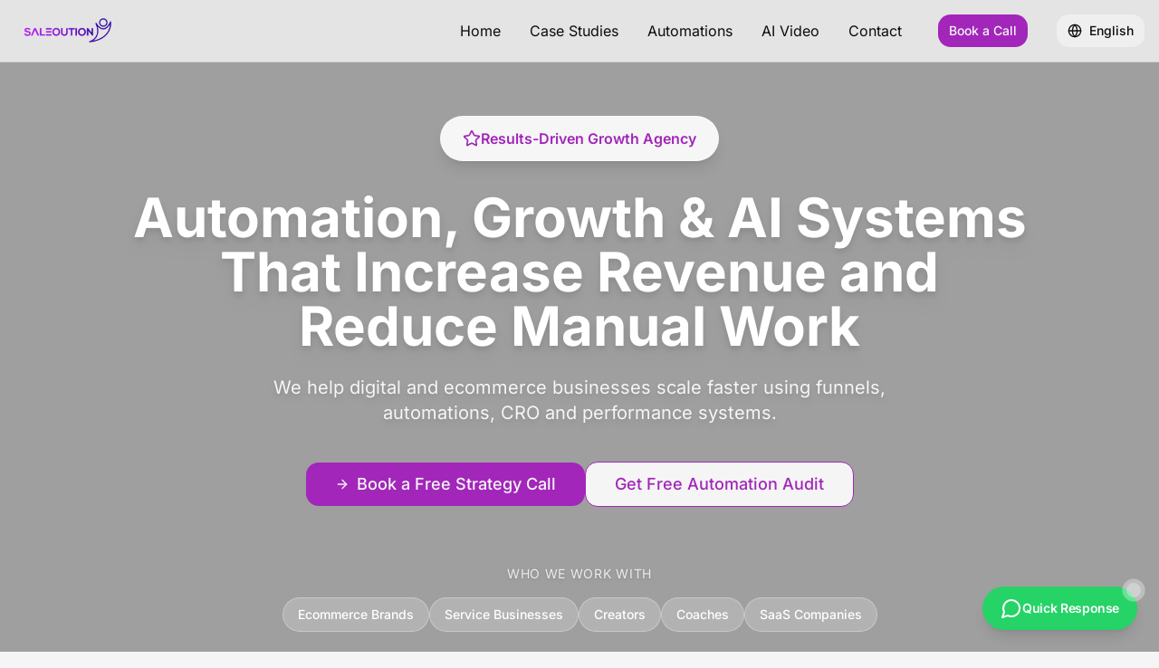

--- FILE ---
content_type: text/html; charset=utf-8
request_url: https://saleoution.com/
body_size: 1333
content:
<!DOCTYPE html>
<html lang="en">
  <head>
    <meta charset="UTF-8" />
    <meta name="viewport" content="width=device-width, initial-scale=1.0" />
    <title>Saleoution - Digital Solutions That Drive Results</title>
    <meta name="description" content="Leading digital agency specializing in AI-powered marketing, automation, and business solutions. Transform your business with cutting-edge digital strategies." />
    <meta name="keywords" content="digital agency, AI marketing, business automation, web design, e-commerce, brand building, digital transformation" />
    <meta name="author" content="Saleoution Digital Agency" />

    <meta property="og:title" content="Saleoution - Digital Solutions That Drive Results" />
    <meta property="og:description" content="Transform your business with cutting-edge AI-powered marketing, automation, and digital strategies" />
    <meta property="og:type" content="website" />
    <meta property="og:url" content="https://www.saleoution.com" />
    <meta property="og:image" content="https://www.saleoution.com/og-image.jpg" />

    <meta name="twitter:card" content="summary_large_image" />
    <meta name="twitter:title" content="Saleoution - Digital Solutions That Drive Results" />
    <meta name="twitter:description" content="Transform your business with cutting-edge AI-powered marketing, automation, and digital strategies" />
    <meta name="twitter:image" content="https://www.saleoution.com/og-image.jpg" />

    <!-- Preload self-hosted fonts for faster rendering -->
    <link rel="preload" href="/fonts/inter-latin.woff2" as="font" type="font/woff2" crossorigin />
    <link rel="preload" href="/fonts/heebo-hebrew.woff2" as="font" type="font/woff2" crossorigin />
    
    <!-- Favicon -->
    <link rel="icon" href="/lovable-uploads/bd093423-4134-417b-9e9b-c77ba2263b2c.png" type="image/png" />
    
    <!-- DNS Prefetch for external resources -->
    <link rel="dns-prefetch" href="https://www.googletagmanager.com" />
    
    <!-- Google Search Console -->
    <meta name="google-site-verification" content="google4e78978584fd1491" />
    <script type="module" crossorigin src="/assets/index-C8T-1ICh.js"></script>
    <link rel="stylesheet" crossorigin href="/assets/index-DoQNccmd.css">
  <script defer src="https://saleoution.com/~flock.js" data-proxy-url="https://saleoution.com/~api/analytics"></script></head>

  <body>
    <div id="root"></div>
    
    <!-- Defer Google Analytics to not block rendering -->
    <script>
      window.addEventListener('load', function() {
        var script = document.createElement('script');
        script.src = 'https://www.googletagmanager.com/gtag/js?id=GA_MEASUREMENT_ID';
        script.async = true;
        document.head.appendChild(script);
        
        script.onload = function() {
          window.dataLayer = window.dataLayer || [];
          function gtag(){dataLayer.push(arguments);}
          gtag('js', new Date());
          gtag('config', 'GA_MEASUREMENT_ID');
        };
      });
    </script>
  </body>
</html>


--- FILE ---
content_type: text/javascript; charset=utf-8
request_url: https://saleoution.com/assets/index-C8T-1ICh.js
body_size: 225595
content:
const __vite__mapDeps=(i,m=__vite__mapDeps,d=(m.f||(m.f=["assets/Contact-D1BEpmNX.js","assets/calendar-DVfF9yF0.js","assets/file-search--ND4rK09.js","assets/types-TtiJfP3-.js","assets/FreeAudit-Cx0PDa9m.js","assets/BookCall-BGLOqcDS.js","assets/Auth-CQiRbLA2.js"])))=>i.map(i=>d[i]);
var KT=Object.defineProperty;var jg=e=>{throw TypeError(e)};var GT=(e,t,n)=>t in e?KT(e,t,{enumerable:!0,configurable:!0,writable:!0,value:n}):e[t]=n;var Rn=(e,t,n)=>GT(e,typeof t!="symbol"?t+"":t,n),Wc=(e,t,n)=>t.has(e)||jg("Cannot "+n);var R=(e,t,n)=>(Wc(e,t,"read from private field"),n?n.call(e):t.get(e)),se=(e,t,n)=>t.has(e)?jg("Cannot add the same private member more than once"):t instanceof WeakSet?t.add(e):t.set(e,n),X=(e,t,n,r)=>(Wc(e,t,"write to private field"),r?r.call(e,n):t.set(e,n),n),Ge=(e,t,n)=>(Wc(e,t,"access private method"),n);var el=(e,t,n,r)=>({set _(s){X(e,t,s,n)},get _(){return R(e,t,r)}});function qT(e,t){for(var n=0;n<t.length;n++){const r=t[n];if(typeof r!="string"&&!Array.isArray(r)){for(const s in r)if(s!=="default"&&!(s in e)){const i=Object.getOwnPropertyDescriptor(r,s);i&&Object.defineProperty(e,s,i.get?i:{enumerable:!0,get:()=>r[s]})}}}return Object.freeze(Object.defineProperty(e,Symbol.toStringTag,{value:"Module"}))}(function(){const t=document.createElement("link").relList;if(t&&t.supports&&t.supports("modulepreload"))return;for(const s of document.querySelectorAll('link[rel="modulepreload"]'))r(s);new MutationObserver(s=>{for(const i of s)if(i.type==="childList")for(const o of i.addedNodes)o.tagName==="LINK"&&o.rel==="modulepreload"&&r(o)}).observe(document,{childList:!0,subtree:!0});function n(s){const i={};return s.integrity&&(i.integrity=s.integrity),s.referrerPolicy&&(i.referrerPolicy=s.referrerPolicy),s.crossOrigin==="use-credentials"?i.credentials="include":s.crossOrigin==="anonymous"?i.credentials="omit":i.credentials="same-origin",i}function r(s){if(s.ep)return;s.ep=!0;const i=n(s);fetch(s.href,i)}})();function ja(e){return e&&e.__esModule&&Object.prototype.hasOwnProperty.call(e,"default")?e.default:e}function Vw(e){if(e.__esModule)return e;var t=e.default;if(typeof t=="function"){var n=function r(){return this instanceof r?Reflect.construct(t,arguments,this.constructor):t.apply(this,arguments)};n.prototype=t.prototype}else n={};return Object.defineProperty(n,"__esModule",{value:!0}),Object.keys(e).forEach(function(r){var s=Object.getOwnPropertyDescriptor(e,r);Object.defineProperty(n,r,s.get?s:{enumerable:!0,get:function(){return e[r]}})}),n}var Uw={exports:{}},ec={},Bw={exports:{}},ne={};/**
 * @license React
 * react.production.min.js
 *
 * Copyright (c) Facebook, Inc. and its affiliates.
 *
 * This source code is licensed under the MIT license found in the
 * LICENSE file in the root directory of this source tree.
 */var Ia=Symbol.for("react.element"),YT=Symbol.for("react.portal"),QT=Symbol.for("react.fragment"),XT=Symbol.for("react.strict_mode"),JT=Symbol.for("react.profiler"),ZT=Symbol.for("react.provider"),ek=Symbol.for("react.context"),tk=Symbol.for("react.forward_ref"),nk=Symbol.for("react.suspense"),rk=Symbol.for("react.memo"),sk=Symbol.for("react.lazy"),Ig=Symbol.iterator;function ik(e){return e===null||typeof e!="object"?null:(e=Ig&&e[Ig]||e["@@iterator"],typeof e=="function"?e:null)}var zw={isMounted:function(){return!1},enqueueForceUpdate:function(){},enqueueReplaceState:function(){},enqueueSetState:function(){}},Ww=Object.assign,Hw={};function Yi(e,t,n){this.props=e,this.context=t,this.refs=Hw,this.updater=n||zw}Yi.prototype.isReactComponent={};Yi.prototype.setState=function(e,t){if(typeof e!="object"&&typeof e!="function"&&e!=null)throw Error("setState(...): takes an object of state variables to update or a function which returns an object of state variables.");this.updater.enqueueSetState(this,e,t,"setState")};Yi.prototype.forceUpdate=function(e){this.updater.enqueueForceUpdate(this,e,"forceUpdate")};function Kw(){}Kw.prototype=Yi.prototype;function ap(e,t,n){this.props=e,this.context=t,this.refs=Hw,this.updater=n||zw}var lp=ap.prototype=new Kw;lp.constructor=ap;Ww(lp,Yi.prototype);lp.isPureReactComponent=!0;var Ng=Array.isArray,Gw=Object.prototype.hasOwnProperty,up={current:null},qw={key:!0,ref:!0,__self:!0,__source:!0};function Yw(e,t,n){var r,s={},i=null,o=null;if(t!=null)for(r in t.ref!==void 0&&(o=t.ref),t.key!==void 0&&(i=""+t.key),t)Gw.call(t,r)&&!qw.hasOwnProperty(r)&&(s[r]=t[r]);var a=arguments.length-2;if(a===1)s.children=n;else if(1<a){for(var l=Array(a),u=0;u<a;u++)l[u]=arguments[u+2];s.children=l}if(e&&e.defaultProps)for(r in a=e.defaultProps,a)s[r]===void 0&&(s[r]=a[r]);return{$$typeof:Ia,type:e,key:i,ref:o,props:s,_owner:up.current}}function ok(e,t){return{$$typeof:Ia,type:e.type,key:t,ref:e.ref,props:e.props,_owner:e._owner}}function cp(e){return typeof e=="object"&&e!==null&&e.$$typeof===Ia}function ak(e){var t={"=":"=0",":":"=2"};return"$"+e.replace(/[=:]/g,function(n){return t[n]})}var Mg=/\/+/g;function Hc(e,t){return typeof e=="object"&&e!==null&&e.key!=null?ak(""+e.key):t.toString(36)}function Bl(e,t,n,r,s){var i=typeof e;(i==="undefined"||i==="boolean")&&(e=null);var o=!1;if(e===null)o=!0;else switch(i){case"string":case"number":o=!0;break;case"object":switch(e.$$typeof){case Ia:case YT:o=!0}}if(o)return o=e,s=s(o),e=r===""?"."+Hc(o,0):r,Ng(s)?(n="",e!=null&&(n=e.replace(Mg,"$&/")+"/"),Bl(s,t,n,"",function(u){return u})):s!=null&&(cp(s)&&(s=ok(s,n+(!s.key||o&&o.key===s.key?"":(""+s.key).replace(Mg,"$&/")+"/")+e)),t.push(s)),1;if(o=0,r=r===""?".":r+":",Ng(e))for(var a=0;a<e.length;a++){i=e[a];var l=r+Hc(i,a);o+=Bl(i,t,n,l,s)}else if(l=ik(e),typeof l=="function")for(e=l.call(e),a=0;!(i=e.next()).done;)i=i.value,l=r+Hc(i,a++),o+=Bl(i,t,n,l,s);else if(i==="object")throw t=String(e),Error("Objects are not valid as a React child (found: "+(t==="[object Object]"?"object with keys {"+Object.keys(e).join(", ")+"}":t)+"). If you meant to render a collection of children, use an array instead.");return o}function tl(e,t,n){if(e==null)return e;var r=[],s=0;return Bl(e,r,"","",function(i){return t.call(n,i,s++)}),r}function lk(e){if(e._status===-1){var t=e._result;t=t(),t.then(function(n){(e._status===0||e._status===-1)&&(e._status=1,e._result=n)},function(n){(e._status===0||e._status===-1)&&(e._status=2,e._result=n)}),e._status===-1&&(e._status=0,e._result=t)}if(e._status===1)return e._result.default;throw e._result}var ot={current:null},zl={transition:null},uk={ReactCurrentDispatcher:ot,ReactCurrentBatchConfig:zl,ReactCurrentOwner:up};function Qw(){throw Error("act(...) is not supported in production builds of React.")}ne.Children={map:tl,forEach:function(e,t,n){tl(e,function(){t.apply(this,arguments)},n)},count:function(e){var t=0;return tl(e,function(){t++}),t},toArray:function(e){return tl(e,function(t){return t})||[]},only:function(e){if(!cp(e))throw Error("React.Children.only expected to receive a single React element child.");return e}};ne.Component=Yi;ne.Fragment=QT;ne.Profiler=JT;ne.PureComponent=ap;ne.StrictMode=XT;ne.Suspense=nk;ne.__SECRET_INTERNALS_DO_NOT_USE_OR_YOU_WILL_BE_FIRED=uk;ne.act=Qw;ne.cloneElement=function(e,t,n){if(e==null)throw Error("React.cloneElement(...): The argument must be a React element, but you passed "+e+".");var r=Ww({},e.props),s=e.key,i=e.ref,o=e._owner;if(t!=null){if(t.ref!==void 0&&(i=t.ref,o=up.current),t.key!==void 0&&(s=""+t.key),e.type&&e.type.defaultProps)var a=e.type.defaultProps;for(l in t)Gw.call(t,l)&&!qw.hasOwnProperty(l)&&(r[l]=t[l]===void 0&&a!==void 0?a[l]:t[l])}var l=arguments.length-2;if(l===1)r.children=n;else if(1<l){a=Array(l);for(var u=0;u<l;u++)a[u]=arguments[u+2];r.children=a}return{$$typeof:Ia,type:e.type,key:s,ref:i,props:r,_owner:o}};ne.createContext=function(e){return e={$$typeof:ek,_currentValue:e,_currentValue2:e,_threadCount:0,Provider:null,Consumer:null,_defaultValue:null,_globalName:null},e.Provider={$$typeof:ZT,_context:e},e.Consumer=e};ne.createElement=Yw;ne.createFactory=function(e){var t=Yw.bind(null,e);return t.type=e,t};ne.createRef=function(){return{current:null}};ne.forwardRef=function(e){return{$$typeof:tk,render:e}};ne.isValidElement=cp;ne.lazy=function(e){return{$$typeof:sk,_payload:{_status:-1,_result:e},_init:lk}};ne.memo=function(e,t){return{$$typeof:rk,type:e,compare:t===void 0?null:t}};ne.startTransition=function(e){var t=zl.transition;zl.transition={};try{e()}finally{zl.transition=t}};ne.unstable_act=Qw;ne.useCallback=function(e,t){return ot.current.useCallback(e,t)};ne.useContext=function(e){return ot.current.useContext(e)};ne.useDebugValue=function(){};ne.useDeferredValue=function(e){return ot.current.useDeferredValue(e)};ne.useEffect=function(e,t){return ot.current.useEffect(e,t)};ne.useId=function(){return ot.current.useId()};ne.useImperativeHandle=function(e,t,n){return ot.current.useImperativeHandle(e,t,n)};ne.useInsertionEffect=function(e,t){return ot.current.useInsertionEffect(e,t)};ne.useLayoutEffect=function(e,t){return ot.current.useLayoutEffect(e,t)};ne.useMemo=function(e,t){return ot.current.useMemo(e,t)};ne.useReducer=function(e,t,n){return ot.current.useReducer(e,t,n)};ne.useRef=function(e){return ot.current.useRef(e)};ne.useState=function(e){return ot.current.useState(e)};ne.useSyncExternalStore=function(e,t,n){return ot.current.useSyncExternalStore(e,t,n)};ne.useTransition=function(){return ot.current.useTransition()};ne.version="18.3.1";Bw.exports=ne;var g=Bw.exports;const I=ja(g),dp=qT({__proto__:null,default:I},[g]);/**
 * @license React
 * react-jsx-runtime.production.min.js
 *
 * Copyright (c) Facebook, Inc. and its affiliates.
 *
 * This source code is licensed under the MIT license found in the
 * LICENSE file in the root directory of this source tree.
 */var ck=g,dk=Symbol.for("react.element"),fk=Symbol.for("react.fragment"),hk=Object.prototype.hasOwnProperty,pk=ck.__SECRET_INTERNALS_DO_NOT_USE_OR_YOU_WILL_BE_FIRED.ReactCurrentOwner,mk={key:!0,ref:!0,__self:!0,__source:!0};function Xw(e,t,n){var r,s={},i=null,o=null;n!==void 0&&(i=""+n),t.key!==void 0&&(i=""+t.key),t.ref!==void 0&&(o=t.ref);for(r in t)hk.call(t,r)&&!mk.hasOwnProperty(r)&&(s[r]=t[r]);if(e&&e.defaultProps)for(r in t=e.defaultProps,t)s[r]===void 0&&(s[r]=t[r]);return{$$typeof:dk,type:e,key:i,ref:o,props:s,_owner:pk.current}}ec.Fragment=fk;ec.jsx=Xw;ec.jsxs=Xw;Uw.exports=ec;var m=Uw.exports,Jw={exports:{}},Pt={},Zw={exports:{}},eb={};/**
 * @license React
 * scheduler.production.min.js
 *
 * Copyright (c) Facebook, Inc. and its affiliates.
 *
 * This source code is licensed under the MIT license found in the
 * LICENSE file in the root directory of this source tree.
 */(function(e){function t(P,k){var N=P.length;P.push(k);e:for(;0<N;){var z=N-1>>>1,V=P[z];if(0<s(V,k))P[z]=k,P[N]=V,N=z;else break e}}function n(P){return P.length===0?null:P[0]}function r(P){if(P.length===0)return null;var k=P[0],N=P.pop();if(N!==k){P[0]=N;e:for(var z=0,V=P.length,J=V>>>1;z<J;){var ee=2*(z+1)-1,we=P[ee],Te=ee+1,te=P[Te];if(0>s(we,N))Te<V&&0>s(te,we)?(P[z]=te,P[Te]=N,z=Te):(P[z]=we,P[ee]=N,z=ee);else if(Te<V&&0>s(te,N))P[z]=te,P[Te]=N,z=Te;else break e}}return k}function s(P,k){var N=P.sortIndex-k.sortIndex;return N!==0?N:P.id-k.id}if(typeof performance=="object"&&typeof performance.now=="function"){var i=performance;e.unstable_now=function(){return i.now()}}else{var o=Date,a=o.now();e.unstable_now=function(){return o.now()-a}}var l=[],u=[],c=1,d=null,f=3,h=!1,b=!1,p=!1,x=typeof setTimeout=="function"?setTimeout:null,v=typeof clearTimeout=="function"?clearTimeout:null,y=typeof setImmediate<"u"?setImmediate:null;typeof navigator<"u"&&navigator.scheduling!==void 0&&navigator.scheduling.isInputPending!==void 0&&navigator.scheduling.isInputPending.bind(navigator.scheduling);function w(P){for(var k=n(u);k!==null;){if(k.callback===null)r(u);else if(k.startTime<=P)r(u),k.sortIndex=k.expirationTime,t(l,k);else break;k=n(u)}}function S(P){if(p=!1,w(P),!b)if(n(l)!==null)b=!0,B(E);else{var k=n(u);k!==null&&F(S,k.startTime-P)}}function E(P,k){b=!1,p&&(p=!1,v(T),T=-1),h=!0;var N=f;try{for(w(k),d=n(l);d!==null&&(!(d.expirationTime>k)||P&&!$());){var z=d.callback;if(typeof z=="function"){d.callback=null,f=d.priorityLevel;var V=z(d.expirationTime<=k);k=e.unstable_now(),typeof V=="function"?d.callback=V:d===n(l)&&r(l),w(k)}else r(l);d=n(l)}if(d!==null)var J=!0;else{var ee=n(u);ee!==null&&F(S,ee.startTime-k),J=!1}return J}finally{d=null,f=N,h=!1}}var _=!1,C=null,T=-1,A=5,O=-1;function $(){return!(e.unstable_now()-O<A)}function D(){if(C!==null){var P=e.unstable_now();O=P;var k=!0;try{k=C(!0,P)}finally{k?G():(_=!1,C=null)}}else _=!1}var G;if(typeof y=="function")G=function(){y(D)};else if(typeof MessageChannel<"u"){var M=new MessageChannel,Y=M.port2;M.port1.onmessage=D,G=function(){Y.postMessage(null)}}else G=function(){x(D,0)};function B(P){C=P,_||(_=!0,G())}function F(P,k){T=x(function(){P(e.unstable_now())},k)}e.unstable_IdlePriority=5,e.unstable_ImmediatePriority=1,e.unstable_LowPriority=4,e.unstable_NormalPriority=3,e.unstable_Profiling=null,e.unstable_UserBlockingPriority=2,e.unstable_cancelCallback=function(P){P.callback=null},e.unstable_continueExecution=function(){b||h||(b=!0,B(E))},e.unstable_forceFrameRate=function(P){0>P||125<P?console.error("forceFrameRate takes a positive int between 0 and 125, forcing frame rates higher than 125 fps is not supported"):A=0<P?Math.floor(1e3/P):5},e.unstable_getCurrentPriorityLevel=function(){return f},e.unstable_getFirstCallbackNode=function(){return n(l)},e.unstable_next=function(P){switch(f){case 1:case 2:case 3:var k=3;break;default:k=f}var N=f;f=k;try{return P()}finally{f=N}},e.unstable_pauseExecution=function(){},e.unstable_requestPaint=function(){},e.unstable_runWithPriority=function(P,k){switch(P){case 1:case 2:case 3:case 4:case 5:break;default:P=3}var N=f;f=P;try{return k()}finally{f=N}},e.unstable_scheduleCallback=function(P,k,N){var z=e.unstable_now();switch(typeof N=="object"&&N!==null?(N=N.delay,N=typeof N=="number"&&0<N?z+N:z):N=z,P){case 1:var V=-1;break;case 2:V=250;break;case 5:V=1073741823;break;case 4:V=1e4;break;default:V=5e3}return V=N+V,P={id:c++,callback:k,priorityLevel:P,startTime:N,expirationTime:V,sortIndex:-1},N>z?(P.sortIndex=N,t(u,P),n(l)===null&&P===n(u)&&(p?(v(T),T=-1):p=!0,F(S,N-z))):(P.sortIndex=V,t(l,P),b||h||(b=!0,B(E))),P},e.unstable_shouldYield=$,e.unstable_wrapCallback=function(P){var k=f;return function(){var N=f;f=k;try{return P.apply(this,arguments)}finally{f=N}}}})(eb);Zw.exports=eb;var gk=Zw.exports;/**
 * @license React
 * react-dom.production.min.js
 *
 * Copyright (c) Facebook, Inc. and its affiliates.
 *
 * This source code is licensed under the MIT license found in the
 * LICENSE file in the root directory of this source tree.
 */var vk=g,Tt=gk;function j(e){for(var t="https://reactjs.org/docs/error-decoder.html?invariant="+e,n=1;n<arguments.length;n++)t+="&args[]="+encodeURIComponent(arguments[n]);return"Minified React error #"+e+"; visit "+t+" for the full message or use the non-minified dev environment for full errors and additional helpful warnings."}var tb=new Set,Yo={};function Es(e,t){Di(e,t),Di(e+"Capture",t)}function Di(e,t){for(Yo[e]=t,e=0;e<t.length;e++)tb.add(t[e])}var Vn=!(typeof window>"u"||typeof window.document>"u"||typeof window.document.createElement>"u"),cf=Object.prototype.hasOwnProperty,yk=/^[:A-Z_a-z\u00C0-\u00D6\u00D8-\u00F6\u00F8-\u02FF\u0370-\u037D\u037F-\u1FFF\u200C-\u200D\u2070-\u218F\u2C00-\u2FEF\u3001-\uD7FF\uF900-\uFDCF\uFDF0-\uFFFD][:A-Z_a-z\u00C0-\u00D6\u00D8-\u00F6\u00F8-\u02FF\u0370-\u037D\u037F-\u1FFF\u200C-\u200D\u2070-\u218F\u2C00-\u2FEF\u3001-\uD7FF\uF900-\uFDCF\uFDF0-\uFFFD\-.0-9\u00B7\u0300-\u036F\u203F-\u2040]*$/,Dg={},Lg={};function wk(e){return cf.call(Lg,e)?!0:cf.call(Dg,e)?!1:yk.test(e)?Lg[e]=!0:(Dg[e]=!0,!1)}function bk(e,t,n,r){if(n!==null&&n.type===0)return!1;switch(typeof t){case"function":case"symbol":return!0;case"boolean":return r?!1:n!==null?!n.acceptsBooleans:(e=e.toLowerCase().slice(0,5),e!=="data-"&&e!=="aria-");default:return!1}}function xk(e,t,n,r){if(t===null||typeof t>"u"||bk(e,t,n,r))return!0;if(r)return!1;if(n!==null)switch(n.type){case 3:return!t;case 4:return t===!1;case 5:return isNaN(t);case 6:return isNaN(t)||1>t}return!1}function at(e,t,n,r,s,i,o){this.acceptsBooleans=t===2||t===3||t===4,this.attributeName=r,this.attributeNamespace=s,this.mustUseProperty=n,this.propertyName=e,this.type=t,this.sanitizeURL=i,this.removeEmptyString=o}var Ke={};"children dangerouslySetInnerHTML defaultValue defaultChecked innerHTML suppressContentEditableWarning suppressHydrationWarning style".split(" ").forEach(function(e){Ke[e]=new at(e,0,!1,e,null,!1,!1)});[["acceptCharset","accept-charset"],["className","class"],["htmlFor","for"],["httpEquiv","http-equiv"]].forEach(function(e){var t=e[0];Ke[t]=new at(t,1,!1,e[1],null,!1,!1)});["contentEditable","draggable","spellCheck","value"].forEach(function(e){Ke[e]=new at(e,2,!1,e.toLowerCase(),null,!1,!1)});["autoReverse","externalResourcesRequired","focusable","preserveAlpha"].forEach(function(e){Ke[e]=new at(e,2,!1,e,null,!1,!1)});"allowFullScreen async autoFocus autoPlay controls default defer disabled disablePictureInPicture disableRemotePlayback formNoValidate hidden loop noModule noValidate open playsInline readOnly required reversed scoped seamless itemScope".split(" ").forEach(function(e){Ke[e]=new at(e,3,!1,e.toLowerCase(),null,!1,!1)});["checked","multiple","muted","selected"].forEach(function(e){Ke[e]=new at(e,3,!0,e,null,!1,!1)});["capture","download"].forEach(function(e){Ke[e]=new at(e,4,!1,e,null,!1,!1)});["cols","rows","size","span"].forEach(function(e){Ke[e]=new at(e,6,!1,e,null,!1,!1)});["rowSpan","start"].forEach(function(e){Ke[e]=new at(e,5,!1,e.toLowerCase(),null,!1,!1)});var fp=/[\-:]([a-z])/g;function hp(e){return e[1].toUpperCase()}"accent-height alignment-baseline arabic-form baseline-shift cap-height clip-path clip-rule color-interpolation color-interpolation-filters color-profile color-rendering dominant-baseline enable-background fill-opacity fill-rule flood-color flood-opacity font-family font-size font-size-adjust font-stretch font-style font-variant font-weight glyph-name glyph-orientation-horizontal glyph-orientation-vertical horiz-adv-x horiz-origin-x image-rendering letter-spacing lighting-color marker-end marker-mid marker-start overline-position overline-thickness paint-order panose-1 pointer-events rendering-intent shape-rendering stop-color stop-opacity strikethrough-position strikethrough-thickness stroke-dasharray stroke-dashoffset stroke-linecap stroke-linejoin stroke-miterlimit stroke-opacity stroke-width text-anchor text-decoration text-rendering underline-position underline-thickness unicode-bidi unicode-range units-per-em v-alphabetic v-hanging v-ideographic v-mathematical vector-effect vert-adv-y vert-origin-x vert-origin-y word-spacing writing-mode xmlns:xlink x-height".split(" ").forEach(function(e){var t=e.replace(fp,hp);Ke[t]=new at(t,1,!1,e,null,!1,!1)});"xlink:actuate xlink:arcrole xlink:role xlink:show xlink:title xlink:type".split(" ").forEach(function(e){var t=e.replace(fp,hp);Ke[t]=new at(t,1,!1,e,"http://www.w3.org/1999/xlink",!1,!1)});["xml:base","xml:lang","xml:space"].forEach(function(e){var t=e.replace(fp,hp);Ke[t]=new at(t,1,!1,e,"http://www.w3.org/XML/1998/namespace",!1,!1)});["tabIndex","crossOrigin"].forEach(function(e){Ke[e]=new at(e,1,!1,e.toLowerCase(),null,!1,!1)});Ke.xlinkHref=new at("xlinkHref",1,!1,"xlink:href","http://www.w3.org/1999/xlink",!0,!1);["src","href","action","formAction"].forEach(function(e){Ke[e]=new at(e,1,!1,e.toLowerCase(),null,!0,!0)});function pp(e,t,n,r){var s=Ke.hasOwnProperty(t)?Ke[t]:null;(s!==null?s.type!==0:r||!(2<t.length)||t[0]!=="o"&&t[0]!=="O"||t[1]!=="n"&&t[1]!=="N")&&(xk(t,n,s,r)&&(n=null),r||s===null?wk(t)&&(n===null?e.removeAttribute(t):e.setAttribute(t,""+n)):s.mustUseProperty?e[s.propertyName]=n===null?s.type===3?!1:"":n:(t=s.attributeName,r=s.attributeNamespace,n===null?e.removeAttribute(t):(s=s.type,n=s===3||s===4&&n===!0?"":""+n,r?e.setAttributeNS(r,t,n):e.setAttribute(t,n))))}var Yn=vk.__SECRET_INTERNALS_DO_NOT_USE_OR_YOU_WILL_BE_FIRED,nl=Symbol.for("react.element"),Xs=Symbol.for("react.portal"),Js=Symbol.for("react.fragment"),mp=Symbol.for("react.strict_mode"),df=Symbol.for("react.profiler"),nb=Symbol.for("react.provider"),rb=Symbol.for("react.context"),gp=Symbol.for("react.forward_ref"),ff=Symbol.for("react.suspense"),hf=Symbol.for("react.suspense_list"),vp=Symbol.for("react.memo"),ur=Symbol.for("react.lazy"),sb=Symbol.for("react.offscreen"),$g=Symbol.iterator;function uo(e){return e===null||typeof e!="object"?null:(e=$g&&e[$g]||e["@@iterator"],typeof e=="function"?e:null)}var Ce=Object.assign,Kc;function _o(e){if(Kc===void 0)try{throw Error()}catch(n){var t=n.stack.trim().match(/\n( *(at )?)/);Kc=t&&t[1]||""}return`
`+Kc+e}var Gc=!1;function qc(e,t){if(!e||Gc)return"";Gc=!0;var n=Error.prepareStackTrace;Error.prepareStackTrace=void 0;try{if(t)if(t=function(){throw Error()},Object.defineProperty(t.prototype,"props",{set:function(){throw Error()}}),typeof Reflect=="object"&&Reflect.construct){try{Reflect.construct(t,[])}catch(u){var r=u}Reflect.construct(e,[],t)}else{try{t.call()}catch(u){r=u}e.call(t.prototype)}else{try{throw Error()}catch(u){r=u}e()}}catch(u){if(u&&r&&typeof u.stack=="string"){for(var s=u.stack.split(`
`),i=r.stack.split(`
`),o=s.length-1,a=i.length-1;1<=o&&0<=a&&s[o]!==i[a];)a--;for(;1<=o&&0<=a;o--,a--)if(s[o]!==i[a]){if(o!==1||a!==1)do if(o--,a--,0>a||s[o]!==i[a]){var l=`
`+s[o].replace(" at new "," at ");return e.displayName&&l.includes("<anonymous>")&&(l=l.replace("<anonymous>",e.displayName)),l}while(1<=o&&0<=a);break}}}finally{Gc=!1,Error.prepareStackTrace=n}return(e=e?e.displayName||e.name:"")?_o(e):""}function Sk(e){switch(e.tag){case 5:return _o(e.type);case 16:return _o("Lazy");case 13:return _o("Suspense");case 19:return _o("SuspenseList");case 0:case 2:case 15:return e=qc(e.type,!1),e;case 11:return e=qc(e.type.render,!1),e;case 1:return e=qc(e.type,!0),e;default:return""}}function pf(e){if(e==null)return null;if(typeof e=="function")return e.displayName||e.name||null;if(typeof e=="string")return e;switch(e){case Js:return"Fragment";case Xs:return"Portal";case df:return"Profiler";case mp:return"StrictMode";case ff:return"Suspense";case hf:return"SuspenseList"}if(typeof e=="object")switch(e.$$typeof){case rb:return(e.displayName||"Context")+".Consumer";case nb:return(e._context.displayName||"Context")+".Provider";case gp:var t=e.render;return e=e.displayName,e||(e=t.displayName||t.name||"",e=e!==""?"ForwardRef("+e+")":"ForwardRef"),e;case vp:return t=e.displayName||null,t!==null?t:pf(e.type)||"Memo";case ur:t=e._payload,e=e._init;try{return pf(e(t))}catch{}}return null}function Ek(e){var t=e.type;switch(e.tag){case 24:return"Cache";case 9:return(t.displayName||"Context")+".Consumer";case 10:return(t._context.displayName||"Context")+".Provider";case 18:return"DehydratedFragment";case 11:return e=t.render,e=e.displayName||e.name||"",t.displayName||(e!==""?"ForwardRef("+e+")":"ForwardRef");case 7:return"Fragment";case 5:return t;case 4:return"Portal";case 3:return"Root";case 6:return"Text";case 16:return pf(t);case 8:return t===mp?"StrictMode":"Mode";case 22:return"Offscreen";case 12:return"Profiler";case 21:return"Scope";case 13:return"Suspense";case 19:return"SuspenseList";case 25:return"TracingMarker";case 1:case 0:case 17:case 2:case 14:case 15:if(typeof t=="function")return t.displayName||t.name||null;if(typeof t=="string")return t}return null}function Or(e){switch(typeof e){case"boolean":case"number":case"string":case"undefined":return e;case"object":return e;default:return""}}function ib(e){var t=e.type;return(e=e.nodeName)&&e.toLowerCase()==="input"&&(t==="checkbox"||t==="radio")}function _k(e){var t=ib(e)?"checked":"value",n=Object.getOwnPropertyDescriptor(e.constructor.prototype,t),r=""+e[t];if(!e.hasOwnProperty(t)&&typeof n<"u"&&typeof n.get=="function"&&typeof n.set=="function"){var s=n.get,i=n.set;return Object.defineProperty(e,t,{configurable:!0,get:function(){return s.call(this)},set:function(o){r=""+o,i.call(this,o)}}),Object.defineProperty(e,t,{enumerable:n.enumerable}),{getValue:function(){return r},setValue:function(o){r=""+o},stopTracking:function(){e._valueTracker=null,delete e[t]}}}}function rl(e){e._valueTracker||(e._valueTracker=_k(e))}function ob(e){if(!e)return!1;var t=e._valueTracker;if(!t)return!0;var n=t.getValue(),r="";return e&&(r=ib(e)?e.checked?"true":"false":e.value),e=r,e!==n?(t.setValue(e),!0):!1}function du(e){if(e=e||(typeof document<"u"?document:void 0),typeof e>"u")return null;try{return e.activeElement||e.body}catch{return e.body}}function mf(e,t){var n=t.checked;return Ce({},t,{defaultChecked:void 0,defaultValue:void 0,value:void 0,checked:n??e._wrapperState.initialChecked})}function Fg(e,t){var n=t.defaultValue==null?"":t.defaultValue,r=t.checked!=null?t.checked:t.defaultChecked;n=Or(t.value!=null?t.value:n),e._wrapperState={initialChecked:r,initialValue:n,controlled:t.type==="checkbox"||t.type==="radio"?t.checked!=null:t.value!=null}}function ab(e,t){t=t.checked,t!=null&&pp(e,"checked",t,!1)}function gf(e,t){ab(e,t);var n=Or(t.value),r=t.type;if(n!=null)r==="number"?(n===0&&e.value===""||e.value!=n)&&(e.value=""+n):e.value!==""+n&&(e.value=""+n);else if(r==="submit"||r==="reset"){e.removeAttribute("value");return}t.hasOwnProperty("value")?vf(e,t.type,n):t.hasOwnProperty("defaultValue")&&vf(e,t.type,Or(t.defaultValue)),t.checked==null&&t.defaultChecked!=null&&(e.defaultChecked=!!t.defaultChecked)}function Vg(e,t,n){if(t.hasOwnProperty("value")||t.hasOwnProperty("defaultValue")){var r=t.type;if(!(r!=="submit"&&r!=="reset"||t.value!==void 0&&t.value!==null))return;t=""+e._wrapperState.initialValue,n||t===e.value||(e.value=t),e.defaultValue=t}n=e.name,n!==""&&(e.name=""),e.defaultChecked=!!e._wrapperState.initialChecked,n!==""&&(e.name=n)}function vf(e,t,n){(t!=="number"||du(e.ownerDocument)!==e)&&(n==null?e.defaultValue=""+e._wrapperState.initialValue:e.defaultValue!==""+n&&(e.defaultValue=""+n))}var Co=Array.isArray;function mi(e,t,n,r){if(e=e.options,t){t={};for(var s=0;s<n.length;s++)t["$"+n[s]]=!0;for(n=0;n<e.length;n++)s=t.hasOwnProperty("$"+e[n].value),e[n].selected!==s&&(e[n].selected=s),s&&r&&(e[n].defaultSelected=!0)}else{for(n=""+Or(n),t=null,s=0;s<e.length;s++){if(e[s].value===n){e[s].selected=!0,r&&(e[s].defaultSelected=!0);return}t!==null||e[s].disabled||(t=e[s])}t!==null&&(t.selected=!0)}}function yf(e,t){if(t.dangerouslySetInnerHTML!=null)throw Error(j(91));return Ce({},t,{value:void 0,defaultValue:void 0,children:""+e._wrapperState.initialValue})}function Ug(e,t){var n=t.value;if(n==null){if(n=t.children,t=t.defaultValue,n!=null){if(t!=null)throw Error(j(92));if(Co(n)){if(1<n.length)throw Error(j(93));n=n[0]}t=n}t==null&&(t=""),n=t}e._wrapperState={initialValue:Or(n)}}function lb(e,t){var n=Or(t.value),r=Or(t.defaultValue);n!=null&&(n=""+n,n!==e.value&&(e.value=n),t.defaultValue==null&&e.defaultValue!==n&&(e.defaultValue=n)),r!=null&&(e.defaultValue=""+r)}function Bg(e){var t=e.textContent;t===e._wrapperState.initialValue&&t!==""&&t!==null&&(e.value=t)}function ub(e){switch(e){case"svg":return"http://www.w3.org/2000/svg";case"math":return"http://www.w3.org/1998/Math/MathML";default:return"http://www.w3.org/1999/xhtml"}}function wf(e,t){return e==null||e==="http://www.w3.org/1999/xhtml"?ub(t):e==="http://www.w3.org/2000/svg"&&t==="foreignObject"?"http://www.w3.org/1999/xhtml":e}var sl,cb=function(e){return typeof MSApp<"u"&&MSApp.execUnsafeLocalFunction?function(t,n,r,s){MSApp.execUnsafeLocalFunction(function(){return e(t,n,r,s)})}:e}(function(e,t){if(e.namespaceURI!=="http://www.w3.org/2000/svg"||"innerHTML"in e)e.innerHTML=t;else{for(sl=sl||document.createElement("div"),sl.innerHTML="<svg>"+t.valueOf().toString()+"</svg>",t=sl.firstChild;e.firstChild;)e.removeChild(e.firstChild);for(;t.firstChild;)e.appendChild(t.firstChild)}});function Qo(e,t){if(t){var n=e.firstChild;if(n&&n===e.lastChild&&n.nodeType===3){n.nodeValue=t;return}}e.textContent=t}var Oo={animationIterationCount:!0,aspectRatio:!0,borderImageOutset:!0,borderImageSlice:!0,borderImageWidth:!0,boxFlex:!0,boxFlexGroup:!0,boxOrdinalGroup:!0,columnCount:!0,columns:!0,flex:!0,flexGrow:!0,flexPositive:!0,flexShrink:!0,flexNegative:!0,flexOrder:!0,gridArea:!0,gridRow:!0,gridRowEnd:!0,gridRowSpan:!0,gridRowStart:!0,gridColumn:!0,gridColumnEnd:!0,gridColumnSpan:!0,gridColumnStart:!0,fontWeight:!0,lineClamp:!0,lineHeight:!0,opacity:!0,order:!0,orphans:!0,tabSize:!0,widows:!0,zIndex:!0,zoom:!0,fillOpacity:!0,floodOpacity:!0,stopOpacity:!0,strokeDasharray:!0,strokeDashoffset:!0,strokeMiterlimit:!0,strokeOpacity:!0,strokeWidth:!0},Ck=["Webkit","ms","Moz","O"];Object.keys(Oo).forEach(function(e){Ck.forEach(function(t){t=t+e.charAt(0).toUpperCase()+e.substring(1),Oo[t]=Oo[e]})});function db(e,t,n){return t==null||typeof t=="boolean"||t===""?"":n||typeof t!="number"||t===0||Oo.hasOwnProperty(e)&&Oo[e]?(""+t).trim():t+"px"}function fb(e,t){e=e.style;for(var n in t)if(t.hasOwnProperty(n)){var r=n.indexOf("--")===0,s=db(n,t[n],r);n==="float"&&(n="cssFloat"),r?e.setProperty(n,s):e[n]=s}}var Tk=Ce({menuitem:!0},{area:!0,base:!0,br:!0,col:!0,embed:!0,hr:!0,img:!0,input:!0,keygen:!0,link:!0,meta:!0,param:!0,source:!0,track:!0,wbr:!0});function bf(e,t){if(t){if(Tk[e]&&(t.children!=null||t.dangerouslySetInnerHTML!=null))throw Error(j(137,e));if(t.dangerouslySetInnerHTML!=null){if(t.children!=null)throw Error(j(60));if(typeof t.dangerouslySetInnerHTML!="object"||!("__html"in t.dangerouslySetInnerHTML))throw Error(j(61))}if(t.style!=null&&typeof t.style!="object")throw Error(j(62))}}function xf(e,t){if(e.indexOf("-")===-1)return typeof t.is=="string";switch(e){case"annotation-xml":case"color-profile":case"font-face":case"font-face-src":case"font-face-uri":case"font-face-format":case"font-face-name":case"missing-glyph":return!1;default:return!0}}var Sf=null;function yp(e){return e=e.target||e.srcElement||window,e.correspondingUseElement&&(e=e.correspondingUseElement),e.nodeType===3?e.parentNode:e}var Ef=null,gi=null,vi=null;function zg(e){if(e=Da(e)){if(typeof Ef!="function")throw Error(j(280));var t=e.stateNode;t&&(t=ic(t),Ef(e.stateNode,e.type,t))}}function hb(e){gi?vi?vi.push(e):vi=[e]:gi=e}function pb(){if(gi){var e=gi,t=vi;if(vi=gi=null,zg(e),t)for(e=0;e<t.length;e++)zg(t[e])}}function mb(e,t){return e(t)}function gb(){}var Yc=!1;function vb(e,t,n){if(Yc)return e(t,n);Yc=!0;try{return mb(e,t,n)}finally{Yc=!1,(gi!==null||vi!==null)&&(gb(),pb())}}function Xo(e,t){var n=e.stateNode;if(n===null)return null;var r=ic(n);if(r===null)return null;n=r[t];e:switch(t){case"onClick":case"onClickCapture":case"onDoubleClick":case"onDoubleClickCapture":case"onMouseDown":case"onMouseDownCapture":case"onMouseMove":case"onMouseMoveCapture":case"onMouseUp":case"onMouseUpCapture":case"onMouseEnter":(r=!r.disabled)||(e=e.type,r=!(e==="button"||e==="input"||e==="select"||e==="textarea")),e=!r;break e;default:e=!1}if(e)return null;if(n&&typeof n!="function")throw Error(j(231,t,typeof n));return n}var _f=!1;if(Vn)try{var co={};Object.defineProperty(co,"passive",{get:function(){_f=!0}}),window.addEventListener("test",co,co),window.removeEventListener("test",co,co)}catch{_f=!1}function kk(e,t,n,r,s,i,o,a,l){var u=Array.prototype.slice.call(arguments,3);try{t.apply(n,u)}catch(c){this.onError(c)}}var jo=!1,fu=null,hu=!1,Cf=null,Pk={onError:function(e){jo=!0,fu=e}};function Ak(e,t,n,r,s,i,o,a,l){jo=!1,fu=null,kk.apply(Pk,arguments)}function Rk(e,t,n,r,s,i,o,a,l){if(Ak.apply(this,arguments),jo){if(jo){var u=fu;jo=!1,fu=null}else throw Error(j(198));hu||(hu=!0,Cf=u)}}function _s(e){var t=e,n=e;if(e.alternate)for(;t.return;)t=t.return;else{e=t;do t=e,t.flags&4098&&(n=t.return),e=t.return;while(e)}return t.tag===3?n:null}function yb(e){if(e.tag===13){var t=e.memoizedState;if(t===null&&(e=e.alternate,e!==null&&(t=e.memoizedState)),t!==null)return t.dehydrated}return null}function Wg(e){if(_s(e)!==e)throw Error(j(188))}function Ok(e){var t=e.alternate;if(!t){if(t=_s(e),t===null)throw Error(j(188));return t!==e?null:e}for(var n=e,r=t;;){var s=n.return;if(s===null)break;var i=s.alternate;if(i===null){if(r=s.return,r!==null){n=r;continue}break}if(s.child===i.child){for(i=s.child;i;){if(i===n)return Wg(s),e;if(i===r)return Wg(s),t;i=i.sibling}throw Error(j(188))}if(n.return!==r.return)n=s,r=i;else{for(var o=!1,a=s.child;a;){if(a===n){o=!0,n=s,r=i;break}if(a===r){o=!0,r=s,n=i;break}a=a.sibling}if(!o){for(a=i.child;a;){if(a===n){o=!0,n=i,r=s;break}if(a===r){o=!0,r=i,n=s;break}a=a.sibling}if(!o)throw Error(j(189))}}if(n.alternate!==r)throw Error(j(190))}if(n.tag!==3)throw Error(j(188));return n.stateNode.current===n?e:t}function wb(e){return e=Ok(e),e!==null?bb(e):null}function bb(e){if(e.tag===5||e.tag===6)return e;for(e=e.child;e!==null;){var t=bb(e);if(t!==null)return t;e=e.sibling}return null}var xb=Tt.unstable_scheduleCallback,Hg=Tt.unstable_cancelCallback,jk=Tt.unstable_shouldYield,Ik=Tt.unstable_requestPaint,Oe=Tt.unstable_now,Nk=Tt.unstable_getCurrentPriorityLevel,wp=Tt.unstable_ImmediatePriority,Sb=Tt.unstable_UserBlockingPriority,pu=Tt.unstable_NormalPriority,Mk=Tt.unstable_LowPriority,Eb=Tt.unstable_IdlePriority,tc=null,xn=null;function Dk(e){if(xn&&typeof xn.onCommitFiberRoot=="function")try{xn.onCommitFiberRoot(tc,e,void 0,(e.current.flags&128)===128)}catch{}}var ln=Math.clz32?Math.clz32:Fk,Lk=Math.log,$k=Math.LN2;function Fk(e){return e>>>=0,e===0?32:31-(Lk(e)/$k|0)|0}var il=64,ol=4194304;function To(e){switch(e&-e){case 1:return 1;case 2:return 2;case 4:return 4;case 8:return 8;case 16:return 16;case 32:return 32;case 64:case 128:case 256:case 512:case 1024:case 2048:case 4096:case 8192:case 16384:case 32768:case 65536:case 131072:case 262144:case 524288:case 1048576:case 2097152:return e&4194240;case 4194304:case 8388608:case 16777216:case 33554432:case 67108864:return e&130023424;case 134217728:return 134217728;case 268435456:return 268435456;case 536870912:return 536870912;case 1073741824:return 1073741824;default:return e}}function mu(e,t){var n=e.pendingLanes;if(n===0)return 0;var r=0,s=e.suspendedLanes,i=e.pingedLanes,o=n&268435455;if(o!==0){var a=o&~s;a!==0?r=To(a):(i&=o,i!==0&&(r=To(i)))}else o=n&~s,o!==0?r=To(o):i!==0&&(r=To(i));if(r===0)return 0;if(t!==0&&t!==r&&!(t&s)&&(s=r&-r,i=t&-t,s>=i||s===16&&(i&4194240)!==0))return t;if(r&4&&(r|=n&16),t=e.entangledLanes,t!==0)for(e=e.entanglements,t&=r;0<t;)n=31-ln(t),s=1<<n,r|=e[n],t&=~s;return r}function Vk(e,t){switch(e){case 1:case 2:case 4:return t+250;case 8:case 16:case 32:case 64:case 128:case 256:case 512:case 1024:case 2048:case 4096:case 8192:case 16384:case 32768:case 65536:case 131072:case 262144:case 524288:case 1048576:case 2097152:return t+5e3;case 4194304:case 8388608:case 16777216:case 33554432:case 67108864:return-1;case 134217728:case 268435456:case 536870912:case 1073741824:return-1;default:return-1}}function Uk(e,t){for(var n=e.suspendedLanes,r=e.pingedLanes,s=e.expirationTimes,i=e.pendingLanes;0<i;){var o=31-ln(i),a=1<<o,l=s[o];l===-1?(!(a&n)||a&r)&&(s[o]=Vk(a,t)):l<=t&&(e.expiredLanes|=a),i&=~a}}function Tf(e){return e=e.pendingLanes&-1073741825,e!==0?e:e&1073741824?1073741824:0}function _b(){var e=il;return il<<=1,!(il&4194240)&&(il=64),e}function Qc(e){for(var t=[],n=0;31>n;n++)t.push(e);return t}function Na(e,t,n){e.pendingLanes|=t,t!==536870912&&(e.suspendedLanes=0,e.pingedLanes=0),e=e.eventTimes,t=31-ln(t),e[t]=n}function Bk(e,t){var n=e.pendingLanes&~t;e.pendingLanes=t,e.suspendedLanes=0,e.pingedLanes=0,e.expiredLanes&=t,e.mutableReadLanes&=t,e.entangledLanes&=t,t=e.entanglements;var r=e.eventTimes;for(e=e.expirationTimes;0<n;){var s=31-ln(n),i=1<<s;t[s]=0,r[s]=-1,e[s]=-1,n&=~i}}function bp(e,t){var n=e.entangledLanes|=t;for(e=e.entanglements;n;){var r=31-ln(n),s=1<<r;s&t|e[r]&t&&(e[r]|=t),n&=~s}}var ie=0;function Cb(e){return e&=-e,1<e?4<e?e&268435455?16:536870912:4:1}var Tb,xp,kb,Pb,Ab,kf=!1,al=[],Sr=null,Er=null,_r=null,Jo=new Map,Zo=new Map,dr=[],zk="mousedown mouseup touchcancel touchend touchstart auxclick dblclick pointercancel pointerdown pointerup dragend dragstart drop compositionend compositionstart keydown keypress keyup input textInput copy cut paste click change contextmenu reset submit".split(" ");function Kg(e,t){switch(e){case"focusin":case"focusout":Sr=null;break;case"dragenter":case"dragleave":Er=null;break;case"mouseover":case"mouseout":_r=null;break;case"pointerover":case"pointerout":Jo.delete(t.pointerId);break;case"gotpointercapture":case"lostpointercapture":Zo.delete(t.pointerId)}}function fo(e,t,n,r,s,i){return e===null||e.nativeEvent!==i?(e={blockedOn:t,domEventName:n,eventSystemFlags:r,nativeEvent:i,targetContainers:[s]},t!==null&&(t=Da(t),t!==null&&xp(t)),e):(e.eventSystemFlags|=r,t=e.targetContainers,s!==null&&t.indexOf(s)===-1&&t.push(s),e)}function Wk(e,t,n,r,s){switch(t){case"focusin":return Sr=fo(Sr,e,t,n,r,s),!0;case"dragenter":return Er=fo(Er,e,t,n,r,s),!0;case"mouseover":return _r=fo(_r,e,t,n,r,s),!0;case"pointerover":var i=s.pointerId;return Jo.set(i,fo(Jo.get(i)||null,e,t,n,r,s)),!0;case"gotpointercapture":return i=s.pointerId,Zo.set(i,fo(Zo.get(i)||null,e,t,n,r,s)),!0}return!1}function Rb(e){var t=es(e.target);if(t!==null){var n=_s(t);if(n!==null){if(t=n.tag,t===13){if(t=yb(n),t!==null){e.blockedOn=t,Ab(e.priority,function(){kb(n)});return}}else if(t===3&&n.stateNode.current.memoizedState.isDehydrated){e.blockedOn=n.tag===3?n.stateNode.containerInfo:null;return}}}e.blockedOn=null}function Wl(e){if(e.blockedOn!==null)return!1;for(var t=e.targetContainers;0<t.length;){var n=Pf(e.domEventName,e.eventSystemFlags,t[0],e.nativeEvent);if(n===null){n=e.nativeEvent;var r=new n.constructor(n.type,n);Sf=r,n.target.dispatchEvent(r),Sf=null}else return t=Da(n),t!==null&&xp(t),e.blockedOn=n,!1;t.shift()}return!0}function Gg(e,t,n){Wl(e)&&n.delete(t)}function Hk(){kf=!1,Sr!==null&&Wl(Sr)&&(Sr=null),Er!==null&&Wl(Er)&&(Er=null),_r!==null&&Wl(_r)&&(_r=null),Jo.forEach(Gg),Zo.forEach(Gg)}function ho(e,t){e.blockedOn===t&&(e.blockedOn=null,kf||(kf=!0,Tt.unstable_scheduleCallback(Tt.unstable_NormalPriority,Hk)))}function ea(e){function t(s){return ho(s,e)}if(0<al.length){ho(al[0],e);for(var n=1;n<al.length;n++){var r=al[n];r.blockedOn===e&&(r.blockedOn=null)}}for(Sr!==null&&ho(Sr,e),Er!==null&&ho(Er,e),_r!==null&&ho(_r,e),Jo.forEach(t),Zo.forEach(t),n=0;n<dr.length;n++)r=dr[n],r.blockedOn===e&&(r.blockedOn=null);for(;0<dr.length&&(n=dr[0],n.blockedOn===null);)Rb(n),n.blockedOn===null&&dr.shift()}var yi=Yn.ReactCurrentBatchConfig,gu=!0;function Kk(e,t,n,r){var s=ie,i=yi.transition;yi.transition=null;try{ie=1,Sp(e,t,n,r)}finally{ie=s,yi.transition=i}}function Gk(e,t,n,r){var s=ie,i=yi.transition;yi.transition=null;try{ie=4,Sp(e,t,n,r)}finally{ie=s,yi.transition=i}}function Sp(e,t,n,r){if(gu){var s=Pf(e,t,n,r);if(s===null)od(e,t,r,vu,n),Kg(e,r);else if(Wk(s,e,t,n,r))r.stopPropagation();else if(Kg(e,r),t&4&&-1<zk.indexOf(e)){for(;s!==null;){var i=Da(s);if(i!==null&&Tb(i),i=Pf(e,t,n,r),i===null&&od(e,t,r,vu,n),i===s)break;s=i}s!==null&&r.stopPropagation()}else od(e,t,r,null,n)}}var vu=null;function Pf(e,t,n,r){if(vu=null,e=yp(r),e=es(e),e!==null)if(t=_s(e),t===null)e=null;else if(n=t.tag,n===13){if(e=yb(t),e!==null)return e;e=null}else if(n===3){if(t.stateNode.current.memoizedState.isDehydrated)return t.tag===3?t.stateNode.containerInfo:null;e=null}else t!==e&&(e=null);return vu=e,null}function Ob(e){switch(e){case"cancel":case"click":case"close":case"contextmenu":case"copy":case"cut":case"auxclick":case"dblclick":case"dragend":case"dragstart":case"drop":case"focusin":case"focusout":case"input":case"invalid":case"keydown":case"keypress":case"keyup":case"mousedown":case"mouseup":case"paste":case"pause":case"play":case"pointercancel":case"pointerdown":case"pointerup":case"ratechange":case"reset":case"resize":case"seeked":case"submit":case"touchcancel":case"touchend":case"touchstart":case"volumechange":case"change":case"selectionchange":case"textInput":case"compositionstart":case"compositionend":case"compositionupdate":case"beforeblur":case"afterblur":case"beforeinput":case"blur":case"fullscreenchange":case"focus":case"hashchange":case"popstate":case"select":case"selectstart":return 1;case"drag":case"dragenter":case"dragexit":case"dragleave":case"dragover":case"mousemove":case"mouseout":case"mouseover":case"pointermove":case"pointerout":case"pointerover":case"scroll":case"toggle":case"touchmove":case"wheel":case"mouseenter":case"mouseleave":case"pointerenter":case"pointerleave":return 4;case"message":switch(Nk()){case wp:return 1;case Sb:return 4;case pu:case Mk:return 16;case Eb:return 536870912;default:return 16}default:return 16}}var wr=null,Ep=null,Hl=null;function jb(){if(Hl)return Hl;var e,t=Ep,n=t.length,r,s="value"in wr?wr.value:wr.textContent,i=s.length;for(e=0;e<n&&t[e]===s[e];e++);var o=n-e;for(r=1;r<=o&&t[n-r]===s[i-r];r++);return Hl=s.slice(e,1<r?1-r:void 0)}function Kl(e){var t=e.keyCode;return"charCode"in e?(e=e.charCode,e===0&&t===13&&(e=13)):e=t,e===10&&(e=13),32<=e||e===13?e:0}function ll(){return!0}function qg(){return!1}function At(e){function t(n,r,s,i,o){this._reactName=n,this._targetInst=s,this.type=r,this.nativeEvent=i,this.target=o,this.currentTarget=null;for(var a in e)e.hasOwnProperty(a)&&(n=e[a],this[a]=n?n(i):i[a]);return this.isDefaultPrevented=(i.defaultPrevented!=null?i.defaultPrevented:i.returnValue===!1)?ll:qg,this.isPropagationStopped=qg,this}return Ce(t.prototype,{preventDefault:function(){this.defaultPrevented=!0;var n=this.nativeEvent;n&&(n.preventDefault?n.preventDefault():typeof n.returnValue!="unknown"&&(n.returnValue=!1),this.isDefaultPrevented=ll)},stopPropagation:function(){var n=this.nativeEvent;n&&(n.stopPropagation?n.stopPropagation():typeof n.cancelBubble!="unknown"&&(n.cancelBubble=!0),this.isPropagationStopped=ll)},persist:function(){},isPersistent:ll}),t}var Qi={eventPhase:0,bubbles:0,cancelable:0,timeStamp:function(e){return e.timeStamp||Date.now()},defaultPrevented:0,isTrusted:0},_p=At(Qi),Ma=Ce({},Qi,{view:0,detail:0}),qk=At(Ma),Xc,Jc,po,nc=Ce({},Ma,{screenX:0,screenY:0,clientX:0,clientY:0,pageX:0,pageY:0,ctrlKey:0,shiftKey:0,altKey:0,metaKey:0,getModifierState:Cp,button:0,buttons:0,relatedTarget:function(e){return e.relatedTarget===void 0?e.fromElement===e.srcElement?e.toElement:e.fromElement:e.relatedTarget},movementX:function(e){return"movementX"in e?e.movementX:(e!==po&&(po&&e.type==="mousemove"?(Xc=e.screenX-po.screenX,Jc=e.screenY-po.screenY):Jc=Xc=0,po=e),Xc)},movementY:function(e){return"movementY"in e?e.movementY:Jc}}),Yg=At(nc),Yk=Ce({},nc,{dataTransfer:0}),Qk=At(Yk),Xk=Ce({},Ma,{relatedTarget:0}),Zc=At(Xk),Jk=Ce({},Qi,{animationName:0,elapsedTime:0,pseudoElement:0}),Zk=At(Jk),eP=Ce({},Qi,{clipboardData:function(e){return"clipboardData"in e?e.clipboardData:window.clipboardData}}),tP=At(eP),nP=Ce({},Qi,{data:0}),Qg=At(nP),rP={Esc:"Escape",Spacebar:" ",Left:"ArrowLeft",Up:"ArrowUp",Right:"ArrowRight",Down:"ArrowDown",Del:"Delete",Win:"OS",Menu:"ContextMenu",Apps:"ContextMenu",Scroll:"ScrollLock",MozPrintableKey:"Unidentified"},sP={8:"Backspace",9:"Tab",12:"Clear",13:"Enter",16:"Shift",17:"Control",18:"Alt",19:"Pause",20:"CapsLock",27:"Escape",32:" ",33:"PageUp",34:"PageDown",35:"End",36:"Home",37:"ArrowLeft",38:"ArrowUp",39:"ArrowRight",40:"ArrowDown",45:"Insert",46:"Delete",112:"F1",113:"F2",114:"F3",115:"F4",116:"F5",117:"F6",118:"F7",119:"F8",120:"F9",121:"F10",122:"F11",123:"F12",144:"NumLock",145:"ScrollLock",224:"Meta"},iP={Alt:"altKey",Control:"ctrlKey",Meta:"metaKey",Shift:"shiftKey"};function oP(e){var t=this.nativeEvent;return t.getModifierState?t.getModifierState(e):(e=iP[e])?!!t[e]:!1}function Cp(){return oP}var aP=Ce({},Ma,{key:function(e){if(e.key){var t=rP[e.key]||e.key;if(t!=="Unidentified")return t}return e.type==="keypress"?(e=Kl(e),e===13?"Enter":String.fromCharCode(e)):e.type==="keydown"||e.type==="keyup"?sP[e.keyCode]||"Unidentified":""},code:0,location:0,ctrlKey:0,shiftKey:0,altKey:0,metaKey:0,repeat:0,locale:0,getModifierState:Cp,charCode:function(e){return e.type==="keypress"?Kl(e):0},keyCode:function(e){return e.type==="keydown"||e.type==="keyup"?e.keyCode:0},which:function(e){return e.type==="keypress"?Kl(e):e.type==="keydown"||e.type==="keyup"?e.keyCode:0}}),lP=At(aP),uP=Ce({},nc,{pointerId:0,width:0,height:0,pressure:0,tangentialPressure:0,tiltX:0,tiltY:0,twist:0,pointerType:0,isPrimary:0}),Xg=At(uP),cP=Ce({},Ma,{touches:0,targetTouches:0,changedTouches:0,altKey:0,metaKey:0,ctrlKey:0,shiftKey:0,getModifierState:Cp}),dP=At(cP),fP=Ce({},Qi,{propertyName:0,elapsedTime:0,pseudoElement:0}),hP=At(fP),pP=Ce({},nc,{deltaX:function(e){return"deltaX"in e?e.deltaX:"wheelDeltaX"in e?-e.wheelDeltaX:0},deltaY:function(e){return"deltaY"in e?e.deltaY:"wheelDeltaY"in e?-e.wheelDeltaY:"wheelDelta"in e?-e.wheelDelta:0},deltaZ:0,deltaMode:0}),mP=At(pP),gP=[9,13,27,32],Tp=Vn&&"CompositionEvent"in window,Io=null;Vn&&"documentMode"in document&&(Io=document.documentMode);var vP=Vn&&"TextEvent"in window&&!Io,Ib=Vn&&(!Tp||Io&&8<Io&&11>=Io),Jg=" ",Zg=!1;function Nb(e,t){switch(e){case"keyup":return gP.indexOf(t.keyCode)!==-1;case"keydown":return t.keyCode!==229;case"keypress":case"mousedown":case"focusout":return!0;default:return!1}}function Mb(e){return e=e.detail,typeof e=="object"&&"data"in e?e.data:null}var Zs=!1;function yP(e,t){switch(e){case"compositionend":return Mb(t);case"keypress":return t.which!==32?null:(Zg=!0,Jg);case"textInput":return e=t.data,e===Jg&&Zg?null:e;default:return null}}function wP(e,t){if(Zs)return e==="compositionend"||!Tp&&Nb(e,t)?(e=jb(),Hl=Ep=wr=null,Zs=!1,e):null;switch(e){case"paste":return null;case"keypress":if(!(t.ctrlKey||t.altKey||t.metaKey)||t.ctrlKey&&t.altKey){if(t.char&&1<t.char.length)return t.char;if(t.which)return String.fromCharCode(t.which)}return null;case"compositionend":return Ib&&t.locale!=="ko"?null:t.data;default:return null}}var bP={color:!0,date:!0,datetime:!0,"datetime-local":!0,email:!0,month:!0,number:!0,password:!0,range:!0,search:!0,tel:!0,text:!0,time:!0,url:!0,week:!0};function ev(e){var t=e&&e.nodeName&&e.nodeName.toLowerCase();return t==="input"?!!bP[e.type]:t==="textarea"}function Db(e,t,n,r){hb(r),t=yu(t,"onChange"),0<t.length&&(n=new _p("onChange","change",null,n,r),e.push({event:n,listeners:t}))}var No=null,ta=null;function xP(e){Gb(e,0)}function rc(e){var t=ni(e);if(ob(t))return e}function SP(e,t){if(e==="change")return t}var Lb=!1;if(Vn){var ed;if(Vn){var td="oninput"in document;if(!td){var tv=document.createElement("div");tv.setAttribute("oninput","return;"),td=typeof tv.oninput=="function"}ed=td}else ed=!1;Lb=ed&&(!document.documentMode||9<document.documentMode)}function nv(){No&&(No.detachEvent("onpropertychange",$b),ta=No=null)}function $b(e){if(e.propertyName==="value"&&rc(ta)){var t=[];Db(t,ta,e,yp(e)),vb(xP,t)}}function EP(e,t,n){e==="focusin"?(nv(),No=t,ta=n,No.attachEvent("onpropertychange",$b)):e==="focusout"&&nv()}function _P(e){if(e==="selectionchange"||e==="keyup"||e==="keydown")return rc(ta)}function CP(e,t){if(e==="click")return rc(t)}function TP(e,t){if(e==="input"||e==="change")return rc(t)}function kP(e,t){return e===t&&(e!==0||1/e===1/t)||e!==e&&t!==t}var cn=typeof Object.is=="function"?Object.is:kP;function na(e,t){if(cn(e,t))return!0;if(typeof e!="object"||e===null||typeof t!="object"||t===null)return!1;var n=Object.keys(e),r=Object.keys(t);if(n.length!==r.length)return!1;for(r=0;r<n.length;r++){var s=n[r];if(!cf.call(t,s)||!cn(e[s],t[s]))return!1}return!0}function rv(e){for(;e&&e.firstChild;)e=e.firstChild;return e}function sv(e,t){var n=rv(e);e=0;for(var r;n;){if(n.nodeType===3){if(r=e+n.textContent.length,e<=t&&r>=t)return{node:n,offset:t-e};e=r}e:{for(;n;){if(n.nextSibling){n=n.nextSibling;break e}n=n.parentNode}n=void 0}n=rv(n)}}function Fb(e,t){return e&&t?e===t?!0:e&&e.nodeType===3?!1:t&&t.nodeType===3?Fb(e,t.parentNode):"contains"in e?e.contains(t):e.compareDocumentPosition?!!(e.compareDocumentPosition(t)&16):!1:!1}function Vb(){for(var e=window,t=du();t instanceof e.HTMLIFrameElement;){try{var n=typeof t.contentWindow.location.href=="string"}catch{n=!1}if(n)e=t.contentWindow;else break;t=du(e.document)}return t}function kp(e){var t=e&&e.nodeName&&e.nodeName.toLowerCase();return t&&(t==="input"&&(e.type==="text"||e.type==="search"||e.type==="tel"||e.type==="url"||e.type==="password")||t==="textarea"||e.contentEditable==="true")}function PP(e){var t=Vb(),n=e.focusedElem,r=e.selectionRange;if(t!==n&&n&&n.ownerDocument&&Fb(n.ownerDocument.documentElement,n)){if(r!==null&&kp(n)){if(t=r.start,e=r.end,e===void 0&&(e=t),"selectionStart"in n)n.selectionStart=t,n.selectionEnd=Math.min(e,n.value.length);else if(e=(t=n.ownerDocument||document)&&t.defaultView||window,e.getSelection){e=e.getSelection();var s=n.textContent.length,i=Math.min(r.start,s);r=r.end===void 0?i:Math.min(r.end,s),!e.extend&&i>r&&(s=r,r=i,i=s),s=sv(n,i);var o=sv(n,r);s&&o&&(e.rangeCount!==1||e.anchorNode!==s.node||e.anchorOffset!==s.offset||e.focusNode!==o.node||e.focusOffset!==o.offset)&&(t=t.createRange(),t.setStart(s.node,s.offset),e.removeAllRanges(),i>r?(e.addRange(t),e.extend(o.node,o.offset)):(t.setEnd(o.node,o.offset),e.addRange(t)))}}for(t=[],e=n;e=e.parentNode;)e.nodeType===1&&t.push({element:e,left:e.scrollLeft,top:e.scrollTop});for(typeof n.focus=="function"&&n.focus(),n=0;n<t.length;n++)e=t[n],e.element.scrollLeft=e.left,e.element.scrollTop=e.top}}var AP=Vn&&"documentMode"in document&&11>=document.documentMode,ei=null,Af=null,Mo=null,Rf=!1;function iv(e,t,n){var r=n.window===n?n.document:n.nodeType===9?n:n.ownerDocument;Rf||ei==null||ei!==du(r)||(r=ei,"selectionStart"in r&&kp(r)?r={start:r.selectionStart,end:r.selectionEnd}:(r=(r.ownerDocument&&r.ownerDocument.defaultView||window).getSelection(),r={anchorNode:r.anchorNode,anchorOffset:r.anchorOffset,focusNode:r.focusNode,focusOffset:r.focusOffset}),Mo&&na(Mo,r)||(Mo=r,r=yu(Af,"onSelect"),0<r.length&&(t=new _p("onSelect","select",null,t,n),e.push({event:t,listeners:r}),t.target=ei)))}function ul(e,t){var n={};return n[e.toLowerCase()]=t.toLowerCase(),n["Webkit"+e]="webkit"+t,n["Moz"+e]="moz"+t,n}var ti={animationend:ul("Animation","AnimationEnd"),animationiteration:ul("Animation","AnimationIteration"),animationstart:ul("Animation","AnimationStart"),transitionend:ul("Transition","TransitionEnd")},nd={},Ub={};Vn&&(Ub=document.createElement("div").style,"AnimationEvent"in window||(delete ti.animationend.animation,delete ti.animationiteration.animation,delete ti.animationstart.animation),"TransitionEvent"in window||delete ti.transitionend.transition);function sc(e){if(nd[e])return nd[e];if(!ti[e])return e;var t=ti[e],n;for(n in t)if(t.hasOwnProperty(n)&&n in Ub)return nd[e]=t[n];return e}var Bb=sc("animationend"),zb=sc("animationiteration"),Wb=sc("animationstart"),Hb=sc("transitionend"),Kb=new Map,ov="abort auxClick cancel canPlay canPlayThrough click close contextMenu copy cut drag dragEnd dragEnter dragExit dragLeave dragOver dragStart drop durationChange emptied encrypted ended error gotPointerCapture input invalid keyDown keyPress keyUp load loadedData loadedMetadata loadStart lostPointerCapture mouseDown mouseMove mouseOut mouseOver mouseUp paste pause play playing pointerCancel pointerDown pointerMove pointerOut pointerOver pointerUp progress rateChange reset resize seeked seeking stalled submit suspend timeUpdate touchCancel touchEnd touchStart volumeChange scroll toggle touchMove waiting wheel".split(" ");function Lr(e,t){Kb.set(e,t),Es(t,[e])}for(var rd=0;rd<ov.length;rd++){var sd=ov[rd],RP=sd.toLowerCase(),OP=sd[0].toUpperCase()+sd.slice(1);Lr(RP,"on"+OP)}Lr(Bb,"onAnimationEnd");Lr(zb,"onAnimationIteration");Lr(Wb,"onAnimationStart");Lr("dblclick","onDoubleClick");Lr("focusin","onFocus");Lr("focusout","onBlur");Lr(Hb,"onTransitionEnd");Di("onMouseEnter",["mouseout","mouseover"]);Di("onMouseLeave",["mouseout","mouseover"]);Di("onPointerEnter",["pointerout","pointerover"]);Di("onPointerLeave",["pointerout","pointerover"]);Es("onChange","change click focusin focusout input keydown keyup selectionchange".split(" "));Es("onSelect","focusout contextmenu dragend focusin keydown keyup mousedown mouseup selectionchange".split(" "));Es("onBeforeInput",["compositionend","keypress","textInput","paste"]);Es("onCompositionEnd","compositionend focusout keydown keypress keyup mousedown".split(" "));Es("onCompositionStart","compositionstart focusout keydown keypress keyup mousedown".split(" "));Es("onCompositionUpdate","compositionupdate focusout keydown keypress keyup mousedown".split(" "));var ko="abort canplay canplaythrough durationchange emptied encrypted ended error loadeddata loadedmetadata loadstart pause play playing progress ratechange resize seeked seeking stalled suspend timeupdate volumechange waiting".split(" "),jP=new Set("cancel close invalid load scroll toggle".split(" ").concat(ko));function av(e,t,n){var r=e.type||"unknown-event";e.currentTarget=n,Rk(r,t,void 0,e),e.currentTarget=null}function Gb(e,t){t=(t&4)!==0;for(var n=0;n<e.length;n++){var r=e[n],s=r.event;r=r.listeners;e:{var i=void 0;if(t)for(var o=r.length-1;0<=o;o--){var a=r[o],l=a.instance,u=a.currentTarget;if(a=a.listener,l!==i&&s.isPropagationStopped())break e;av(s,a,u),i=l}else for(o=0;o<r.length;o++){if(a=r[o],l=a.instance,u=a.currentTarget,a=a.listener,l!==i&&s.isPropagationStopped())break e;av(s,a,u),i=l}}}if(hu)throw e=Cf,hu=!1,Cf=null,e}function fe(e,t){var n=t[Mf];n===void 0&&(n=t[Mf]=new Set);var r=e+"__bubble";n.has(r)||(qb(t,e,2,!1),n.add(r))}function id(e,t,n){var r=0;t&&(r|=4),qb(n,e,r,t)}var cl="_reactListening"+Math.random().toString(36).slice(2);function ra(e){if(!e[cl]){e[cl]=!0,tb.forEach(function(n){n!=="selectionchange"&&(jP.has(n)||id(n,!1,e),id(n,!0,e))});var t=e.nodeType===9?e:e.ownerDocument;t===null||t[cl]||(t[cl]=!0,id("selectionchange",!1,t))}}function qb(e,t,n,r){switch(Ob(t)){case 1:var s=Kk;break;case 4:s=Gk;break;default:s=Sp}n=s.bind(null,t,n,e),s=void 0,!_f||t!=="touchstart"&&t!=="touchmove"&&t!=="wheel"||(s=!0),r?s!==void 0?e.addEventListener(t,n,{capture:!0,passive:s}):e.addEventListener(t,n,!0):s!==void 0?e.addEventListener(t,n,{passive:s}):e.addEventListener(t,n,!1)}function od(e,t,n,r,s){var i=r;if(!(t&1)&&!(t&2)&&r!==null)e:for(;;){if(r===null)return;var o=r.tag;if(o===3||o===4){var a=r.stateNode.containerInfo;if(a===s||a.nodeType===8&&a.parentNode===s)break;if(o===4)for(o=r.return;o!==null;){var l=o.tag;if((l===3||l===4)&&(l=o.stateNode.containerInfo,l===s||l.nodeType===8&&l.parentNode===s))return;o=o.return}for(;a!==null;){if(o=es(a),o===null)return;if(l=o.tag,l===5||l===6){r=i=o;continue e}a=a.parentNode}}r=r.return}vb(function(){var u=i,c=yp(n),d=[];e:{var f=Kb.get(e);if(f!==void 0){var h=_p,b=e;switch(e){case"keypress":if(Kl(n)===0)break e;case"keydown":case"keyup":h=lP;break;case"focusin":b="focus",h=Zc;break;case"focusout":b="blur",h=Zc;break;case"beforeblur":case"afterblur":h=Zc;break;case"click":if(n.button===2)break e;case"auxclick":case"dblclick":case"mousedown":case"mousemove":case"mouseup":case"mouseout":case"mouseover":case"contextmenu":h=Yg;break;case"drag":case"dragend":case"dragenter":case"dragexit":case"dragleave":case"dragover":case"dragstart":case"drop":h=Qk;break;case"touchcancel":case"touchend":case"touchmove":case"touchstart":h=dP;break;case Bb:case zb:case Wb:h=Zk;break;case Hb:h=hP;break;case"scroll":h=qk;break;case"wheel":h=mP;break;case"copy":case"cut":case"paste":h=tP;break;case"gotpointercapture":case"lostpointercapture":case"pointercancel":case"pointerdown":case"pointermove":case"pointerout":case"pointerover":case"pointerup":h=Xg}var p=(t&4)!==0,x=!p&&e==="scroll",v=p?f!==null?f+"Capture":null:f;p=[];for(var y=u,w;y!==null;){w=y;var S=w.stateNode;if(w.tag===5&&S!==null&&(w=S,v!==null&&(S=Xo(y,v),S!=null&&p.push(sa(y,S,w)))),x)break;y=y.return}0<p.length&&(f=new h(f,b,null,n,c),d.push({event:f,listeners:p}))}}if(!(t&7)){e:{if(f=e==="mouseover"||e==="pointerover",h=e==="mouseout"||e==="pointerout",f&&n!==Sf&&(b=n.relatedTarget||n.fromElement)&&(es(b)||b[Un]))break e;if((h||f)&&(f=c.window===c?c:(f=c.ownerDocument)?f.defaultView||f.parentWindow:window,h?(b=n.relatedTarget||n.toElement,h=u,b=b?es(b):null,b!==null&&(x=_s(b),b!==x||b.tag!==5&&b.tag!==6)&&(b=null)):(h=null,b=u),h!==b)){if(p=Yg,S="onMouseLeave",v="onMouseEnter",y="mouse",(e==="pointerout"||e==="pointerover")&&(p=Xg,S="onPointerLeave",v="onPointerEnter",y="pointer"),x=h==null?f:ni(h),w=b==null?f:ni(b),f=new p(S,y+"leave",h,n,c),f.target=x,f.relatedTarget=w,S=null,es(c)===u&&(p=new p(v,y+"enter",b,n,c),p.target=w,p.relatedTarget=x,S=p),x=S,h&&b)t:{for(p=h,v=b,y=0,w=p;w;w=Ls(w))y++;for(w=0,S=v;S;S=Ls(S))w++;for(;0<y-w;)p=Ls(p),y--;for(;0<w-y;)v=Ls(v),w--;for(;y--;){if(p===v||v!==null&&p===v.alternate)break t;p=Ls(p),v=Ls(v)}p=null}else p=null;h!==null&&lv(d,f,h,p,!1),b!==null&&x!==null&&lv(d,x,b,p,!0)}}e:{if(f=u?ni(u):window,h=f.nodeName&&f.nodeName.toLowerCase(),h==="select"||h==="input"&&f.type==="file")var E=SP;else if(ev(f))if(Lb)E=TP;else{E=_P;var _=EP}else(h=f.nodeName)&&h.toLowerCase()==="input"&&(f.type==="checkbox"||f.type==="radio")&&(E=CP);if(E&&(E=E(e,u))){Db(d,E,n,c);break e}_&&_(e,f,u),e==="focusout"&&(_=f._wrapperState)&&_.controlled&&f.type==="number"&&vf(f,"number",f.value)}switch(_=u?ni(u):window,e){case"focusin":(ev(_)||_.contentEditable==="true")&&(ei=_,Af=u,Mo=null);break;case"focusout":Mo=Af=ei=null;break;case"mousedown":Rf=!0;break;case"contextmenu":case"mouseup":case"dragend":Rf=!1,iv(d,n,c);break;case"selectionchange":if(AP)break;case"keydown":case"keyup":iv(d,n,c)}var C;if(Tp)e:{switch(e){case"compositionstart":var T="onCompositionStart";break e;case"compositionend":T="onCompositionEnd";break e;case"compositionupdate":T="onCompositionUpdate";break e}T=void 0}else Zs?Nb(e,n)&&(T="onCompositionEnd"):e==="keydown"&&n.keyCode===229&&(T="onCompositionStart");T&&(Ib&&n.locale!=="ko"&&(Zs||T!=="onCompositionStart"?T==="onCompositionEnd"&&Zs&&(C=jb()):(wr=c,Ep="value"in wr?wr.value:wr.textContent,Zs=!0)),_=yu(u,T),0<_.length&&(T=new Qg(T,e,null,n,c),d.push({event:T,listeners:_}),C?T.data=C:(C=Mb(n),C!==null&&(T.data=C)))),(C=vP?yP(e,n):wP(e,n))&&(u=yu(u,"onBeforeInput"),0<u.length&&(c=new Qg("onBeforeInput","beforeinput",null,n,c),d.push({event:c,listeners:u}),c.data=C))}Gb(d,t)})}function sa(e,t,n){return{instance:e,listener:t,currentTarget:n}}function yu(e,t){for(var n=t+"Capture",r=[];e!==null;){var s=e,i=s.stateNode;s.tag===5&&i!==null&&(s=i,i=Xo(e,n),i!=null&&r.unshift(sa(e,i,s)),i=Xo(e,t),i!=null&&r.push(sa(e,i,s))),e=e.return}return r}function Ls(e){if(e===null)return null;do e=e.return;while(e&&e.tag!==5);return e||null}function lv(e,t,n,r,s){for(var i=t._reactName,o=[];n!==null&&n!==r;){var a=n,l=a.alternate,u=a.stateNode;if(l!==null&&l===r)break;a.tag===5&&u!==null&&(a=u,s?(l=Xo(n,i),l!=null&&o.unshift(sa(n,l,a))):s||(l=Xo(n,i),l!=null&&o.push(sa(n,l,a)))),n=n.return}o.length!==0&&e.push({event:t,listeners:o})}var IP=/\r\n?/g,NP=/\u0000|\uFFFD/g;function uv(e){return(typeof e=="string"?e:""+e).replace(IP,`
`).replace(NP,"")}function dl(e,t,n){if(t=uv(t),uv(e)!==t&&n)throw Error(j(425))}function wu(){}var Of=null,jf=null;function If(e,t){return e==="textarea"||e==="noscript"||typeof t.children=="string"||typeof t.children=="number"||typeof t.dangerouslySetInnerHTML=="object"&&t.dangerouslySetInnerHTML!==null&&t.dangerouslySetInnerHTML.__html!=null}var Nf=typeof setTimeout=="function"?setTimeout:void 0,MP=typeof clearTimeout=="function"?clearTimeout:void 0,cv=typeof Promise=="function"?Promise:void 0,DP=typeof queueMicrotask=="function"?queueMicrotask:typeof cv<"u"?function(e){return cv.resolve(null).then(e).catch(LP)}:Nf;function LP(e){setTimeout(function(){throw e})}function ad(e,t){var n=t,r=0;do{var s=n.nextSibling;if(e.removeChild(n),s&&s.nodeType===8)if(n=s.data,n==="/$"){if(r===0){e.removeChild(s),ea(t);return}r--}else n!=="$"&&n!=="$?"&&n!=="$!"||r++;n=s}while(n);ea(t)}function Cr(e){for(;e!=null;e=e.nextSibling){var t=e.nodeType;if(t===1||t===3)break;if(t===8){if(t=e.data,t==="$"||t==="$!"||t==="$?")break;if(t==="/$")return null}}return e}function dv(e){e=e.previousSibling;for(var t=0;e;){if(e.nodeType===8){var n=e.data;if(n==="$"||n==="$!"||n==="$?"){if(t===0)return e;t--}else n==="/$"&&t++}e=e.previousSibling}return null}var Xi=Math.random().toString(36).slice(2),wn="__reactFiber$"+Xi,ia="__reactProps$"+Xi,Un="__reactContainer$"+Xi,Mf="__reactEvents$"+Xi,$P="__reactListeners$"+Xi,FP="__reactHandles$"+Xi;function es(e){var t=e[wn];if(t)return t;for(var n=e.parentNode;n;){if(t=n[Un]||n[wn]){if(n=t.alternate,t.child!==null||n!==null&&n.child!==null)for(e=dv(e);e!==null;){if(n=e[wn])return n;e=dv(e)}return t}e=n,n=e.parentNode}return null}function Da(e){return e=e[wn]||e[Un],!e||e.tag!==5&&e.tag!==6&&e.tag!==13&&e.tag!==3?null:e}function ni(e){if(e.tag===5||e.tag===6)return e.stateNode;throw Error(j(33))}function ic(e){return e[ia]||null}var Df=[],ri=-1;function $r(e){return{current:e}}function he(e){0>ri||(e.current=Df[ri],Df[ri]=null,ri--)}function ce(e,t){ri++,Df[ri]=e.current,e.current=t}var jr={},et=$r(jr),mt=$r(!1),vs=jr;function Li(e,t){var n=e.type.contextTypes;if(!n)return jr;var r=e.stateNode;if(r&&r.__reactInternalMemoizedUnmaskedChildContext===t)return r.__reactInternalMemoizedMaskedChildContext;var s={},i;for(i in n)s[i]=t[i];return r&&(e=e.stateNode,e.__reactInternalMemoizedUnmaskedChildContext=t,e.__reactInternalMemoizedMaskedChildContext=s),s}function gt(e){return e=e.childContextTypes,e!=null}function bu(){he(mt),he(et)}function fv(e,t,n){if(et.current!==jr)throw Error(j(168));ce(et,t),ce(mt,n)}function Yb(e,t,n){var r=e.stateNode;if(t=t.childContextTypes,typeof r.getChildContext!="function")return n;r=r.getChildContext();for(var s in r)if(!(s in t))throw Error(j(108,Ek(e)||"Unknown",s));return Ce({},n,r)}function xu(e){return e=(e=e.stateNode)&&e.__reactInternalMemoizedMergedChildContext||jr,vs=et.current,ce(et,e),ce(mt,mt.current),!0}function hv(e,t,n){var r=e.stateNode;if(!r)throw Error(j(169));n?(e=Yb(e,t,vs),r.__reactInternalMemoizedMergedChildContext=e,he(mt),he(et),ce(et,e)):he(mt),ce(mt,n)}var Mn=null,oc=!1,ld=!1;function Qb(e){Mn===null?Mn=[e]:Mn.push(e)}function VP(e){oc=!0,Qb(e)}function Fr(){if(!ld&&Mn!==null){ld=!0;var e=0,t=ie;try{var n=Mn;for(ie=1;e<n.length;e++){var r=n[e];do r=r(!0);while(r!==null)}Mn=null,oc=!1}catch(s){throw Mn!==null&&(Mn=Mn.slice(e+1)),xb(wp,Fr),s}finally{ie=t,ld=!1}}return null}var si=[],ii=0,Su=null,Eu=0,Mt=[],Dt=0,ys=null,Ln=1,$n="";function qr(e,t){si[ii++]=Eu,si[ii++]=Su,Su=e,Eu=t}function Xb(e,t,n){Mt[Dt++]=Ln,Mt[Dt++]=$n,Mt[Dt++]=ys,ys=e;var r=Ln;e=$n;var s=32-ln(r)-1;r&=~(1<<s),n+=1;var i=32-ln(t)+s;if(30<i){var o=s-s%5;i=(r&(1<<o)-1).toString(32),r>>=o,s-=o,Ln=1<<32-ln(t)+s|n<<s|r,$n=i+e}else Ln=1<<i|n<<s|r,$n=e}function Pp(e){e.return!==null&&(qr(e,1),Xb(e,1,0))}function Ap(e){for(;e===Su;)Su=si[--ii],si[ii]=null,Eu=si[--ii],si[ii]=null;for(;e===ys;)ys=Mt[--Dt],Mt[Dt]=null,$n=Mt[--Dt],Mt[Dt]=null,Ln=Mt[--Dt],Mt[Dt]=null}var _t=null,Et=null,ge=!1,on=null;function Jb(e,t){var n=$t(5,null,null,0);n.elementType="DELETED",n.stateNode=t,n.return=e,t=e.deletions,t===null?(e.deletions=[n],e.flags|=16):t.push(n)}function pv(e,t){switch(e.tag){case 5:var n=e.type;return t=t.nodeType!==1||n.toLowerCase()!==t.nodeName.toLowerCase()?null:t,t!==null?(e.stateNode=t,_t=e,Et=Cr(t.firstChild),!0):!1;case 6:return t=e.pendingProps===""||t.nodeType!==3?null:t,t!==null?(e.stateNode=t,_t=e,Et=null,!0):!1;case 13:return t=t.nodeType!==8?null:t,t!==null?(n=ys!==null?{id:Ln,overflow:$n}:null,e.memoizedState={dehydrated:t,treeContext:n,retryLane:1073741824},n=$t(18,null,null,0),n.stateNode=t,n.return=e,e.child=n,_t=e,Et=null,!0):!1;default:return!1}}function Lf(e){return(e.mode&1)!==0&&(e.flags&128)===0}function $f(e){if(ge){var t=Et;if(t){var n=t;if(!pv(e,t)){if(Lf(e))throw Error(j(418));t=Cr(n.nextSibling);var r=_t;t&&pv(e,t)?Jb(r,n):(e.flags=e.flags&-4097|2,ge=!1,_t=e)}}else{if(Lf(e))throw Error(j(418));e.flags=e.flags&-4097|2,ge=!1,_t=e}}}function mv(e){for(e=e.return;e!==null&&e.tag!==5&&e.tag!==3&&e.tag!==13;)e=e.return;_t=e}function fl(e){if(e!==_t)return!1;if(!ge)return mv(e),ge=!0,!1;var t;if((t=e.tag!==3)&&!(t=e.tag!==5)&&(t=e.type,t=t!=="head"&&t!=="body"&&!If(e.type,e.memoizedProps)),t&&(t=Et)){if(Lf(e))throw Zb(),Error(j(418));for(;t;)Jb(e,t),t=Cr(t.nextSibling)}if(mv(e),e.tag===13){if(e=e.memoizedState,e=e!==null?e.dehydrated:null,!e)throw Error(j(317));e:{for(e=e.nextSibling,t=0;e;){if(e.nodeType===8){var n=e.data;if(n==="/$"){if(t===0){Et=Cr(e.nextSibling);break e}t--}else n!=="$"&&n!=="$!"&&n!=="$?"||t++}e=e.nextSibling}Et=null}}else Et=_t?Cr(e.stateNode.nextSibling):null;return!0}function Zb(){for(var e=Et;e;)e=Cr(e.nextSibling)}function $i(){Et=_t=null,ge=!1}function Rp(e){on===null?on=[e]:on.push(e)}var UP=Yn.ReactCurrentBatchConfig;function mo(e,t,n){if(e=n.ref,e!==null&&typeof e!="function"&&typeof e!="object"){if(n._owner){if(n=n._owner,n){if(n.tag!==1)throw Error(j(309));var r=n.stateNode}if(!r)throw Error(j(147,e));var s=r,i=""+e;return t!==null&&t.ref!==null&&typeof t.ref=="function"&&t.ref._stringRef===i?t.ref:(t=function(o){var a=s.refs;o===null?delete a[i]:a[i]=o},t._stringRef=i,t)}if(typeof e!="string")throw Error(j(284));if(!n._owner)throw Error(j(290,e))}return e}function hl(e,t){throw e=Object.prototype.toString.call(t),Error(j(31,e==="[object Object]"?"object with keys {"+Object.keys(t).join(", ")+"}":e))}function gv(e){var t=e._init;return t(e._payload)}function ex(e){function t(v,y){if(e){var w=v.deletions;w===null?(v.deletions=[y],v.flags|=16):w.push(y)}}function n(v,y){if(!e)return null;for(;y!==null;)t(v,y),y=y.sibling;return null}function r(v,y){for(v=new Map;y!==null;)y.key!==null?v.set(y.key,y):v.set(y.index,y),y=y.sibling;return v}function s(v,y){return v=Ar(v,y),v.index=0,v.sibling=null,v}function i(v,y,w){return v.index=w,e?(w=v.alternate,w!==null?(w=w.index,w<y?(v.flags|=2,y):w):(v.flags|=2,y)):(v.flags|=1048576,y)}function o(v){return e&&v.alternate===null&&(v.flags|=2),v}function a(v,y,w,S){return y===null||y.tag!==6?(y=md(w,v.mode,S),y.return=v,y):(y=s(y,w),y.return=v,y)}function l(v,y,w,S){var E=w.type;return E===Js?c(v,y,w.props.children,S,w.key):y!==null&&(y.elementType===E||typeof E=="object"&&E!==null&&E.$$typeof===ur&&gv(E)===y.type)?(S=s(y,w.props),S.ref=mo(v,y,w),S.return=v,S):(S=Zl(w.type,w.key,w.props,null,v.mode,S),S.ref=mo(v,y,w),S.return=v,S)}function u(v,y,w,S){return y===null||y.tag!==4||y.stateNode.containerInfo!==w.containerInfo||y.stateNode.implementation!==w.implementation?(y=gd(w,v.mode,S),y.return=v,y):(y=s(y,w.children||[]),y.return=v,y)}function c(v,y,w,S,E){return y===null||y.tag!==7?(y=ps(w,v.mode,S,E),y.return=v,y):(y=s(y,w),y.return=v,y)}function d(v,y,w){if(typeof y=="string"&&y!==""||typeof y=="number")return y=md(""+y,v.mode,w),y.return=v,y;if(typeof y=="object"&&y!==null){switch(y.$$typeof){case nl:return w=Zl(y.type,y.key,y.props,null,v.mode,w),w.ref=mo(v,null,y),w.return=v,w;case Xs:return y=gd(y,v.mode,w),y.return=v,y;case ur:var S=y._init;return d(v,S(y._payload),w)}if(Co(y)||uo(y))return y=ps(y,v.mode,w,null),y.return=v,y;hl(v,y)}return null}function f(v,y,w,S){var E=y!==null?y.key:null;if(typeof w=="string"&&w!==""||typeof w=="number")return E!==null?null:a(v,y,""+w,S);if(typeof w=="object"&&w!==null){switch(w.$$typeof){case nl:return w.key===E?l(v,y,w,S):null;case Xs:return w.key===E?u(v,y,w,S):null;case ur:return E=w._init,f(v,y,E(w._payload),S)}if(Co(w)||uo(w))return E!==null?null:c(v,y,w,S,null);hl(v,w)}return null}function h(v,y,w,S,E){if(typeof S=="string"&&S!==""||typeof S=="number")return v=v.get(w)||null,a(y,v,""+S,E);if(typeof S=="object"&&S!==null){switch(S.$$typeof){case nl:return v=v.get(S.key===null?w:S.key)||null,l(y,v,S,E);case Xs:return v=v.get(S.key===null?w:S.key)||null,u(y,v,S,E);case ur:var _=S._init;return h(v,y,w,_(S._payload),E)}if(Co(S)||uo(S))return v=v.get(w)||null,c(y,v,S,E,null);hl(y,S)}return null}function b(v,y,w,S){for(var E=null,_=null,C=y,T=y=0,A=null;C!==null&&T<w.length;T++){C.index>T?(A=C,C=null):A=C.sibling;var O=f(v,C,w[T],S);if(O===null){C===null&&(C=A);break}e&&C&&O.alternate===null&&t(v,C),y=i(O,y,T),_===null?E=O:_.sibling=O,_=O,C=A}if(T===w.length)return n(v,C),ge&&qr(v,T),E;if(C===null){for(;T<w.length;T++)C=d(v,w[T],S),C!==null&&(y=i(C,y,T),_===null?E=C:_.sibling=C,_=C);return ge&&qr(v,T),E}for(C=r(v,C);T<w.length;T++)A=h(C,v,T,w[T],S),A!==null&&(e&&A.alternate!==null&&C.delete(A.key===null?T:A.key),y=i(A,y,T),_===null?E=A:_.sibling=A,_=A);return e&&C.forEach(function($){return t(v,$)}),ge&&qr(v,T),E}function p(v,y,w,S){var E=uo(w);if(typeof E!="function")throw Error(j(150));if(w=E.call(w),w==null)throw Error(j(151));for(var _=E=null,C=y,T=y=0,A=null,O=w.next();C!==null&&!O.done;T++,O=w.next()){C.index>T?(A=C,C=null):A=C.sibling;var $=f(v,C,O.value,S);if($===null){C===null&&(C=A);break}e&&C&&$.alternate===null&&t(v,C),y=i($,y,T),_===null?E=$:_.sibling=$,_=$,C=A}if(O.done)return n(v,C),ge&&qr(v,T),E;if(C===null){for(;!O.done;T++,O=w.next())O=d(v,O.value,S),O!==null&&(y=i(O,y,T),_===null?E=O:_.sibling=O,_=O);return ge&&qr(v,T),E}for(C=r(v,C);!O.done;T++,O=w.next())O=h(C,v,T,O.value,S),O!==null&&(e&&O.alternate!==null&&C.delete(O.key===null?T:O.key),y=i(O,y,T),_===null?E=O:_.sibling=O,_=O);return e&&C.forEach(function(D){return t(v,D)}),ge&&qr(v,T),E}function x(v,y,w,S){if(typeof w=="object"&&w!==null&&w.type===Js&&w.key===null&&(w=w.props.children),typeof w=="object"&&w!==null){switch(w.$$typeof){case nl:e:{for(var E=w.key,_=y;_!==null;){if(_.key===E){if(E=w.type,E===Js){if(_.tag===7){n(v,_.sibling),y=s(_,w.props.children),y.return=v,v=y;break e}}else if(_.elementType===E||typeof E=="object"&&E!==null&&E.$$typeof===ur&&gv(E)===_.type){n(v,_.sibling),y=s(_,w.props),y.ref=mo(v,_,w),y.return=v,v=y;break e}n(v,_);break}else t(v,_);_=_.sibling}w.type===Js?(y=ps(w.props.children,v.mode,S,w.key),y.return=v,v=y):(S=Zl(w.type,w.key,w.props,null,v.mode,S),S.ref=mo(v,y,w),S.return=v,v=S)}return o(v);case Xs:e:{for(_=w.key;y!==null;){if(y.key===_)if(y.tag===4&&y.stateNode.containerInfo===w.containerInfo&&y.stateNode.implementation===w.implementation){n(v,y.sibling),y=s(y,w.children||[]),y.return=v,v=y;break e}else{n(v,y);break}else t(v,y);y=y.sibling}y=gd(w,v.mode,S),y.return=v,v=y}return o(v);case ur:return _=w._init,x(v,y,_(w._payload),S)}if(Co(w))return b(v,y,w,S);if(uo(w))return p(v,y,w,S);hl(v,w)}return typeof w=="string"&&w!==""||typeof w=="number"?(w=""+w,y!==null&&y.tag===6?(n(v,y.sibling),y=s(y,w),y.return=v,v=y):(n(v,y),y=md(w,v.mode,S),y.return=v,v=y),o(v)):n(v,y)}return x}var Fi=ex(!0),tx=ex(!1),_u=$r(null),Cu=null,oi=null,Op=null;function jp(){Op=oi=Cu=null}function Ip(e){var t=_u.current;he(_u),e._currentValue=t}function Ff(e,t,n){for(;e!==null;){var r=e.alternate;if((e.childLanes&t)!==t?(e.childLanes|=t,r!==null&&(r.childLanes|=t)):r!==null&&(r.childLanes&t)!==t&&(r.childLanes|=t),e===n)break;e=e.return}}function wi(e,t){Cu=e,Op=oi=null,e=e.dependencies,e!==null&&e.firstContext!==null&&(e.lanes&t&&(ht=!0),e.firstContext=null)}function Bt(e){var t=e._currentValue;if(Op!==e)if(e={context:e,memoizedValue:t,next:null},oi===null){if(Cu===null)throw Error(j(308));oi=e,Cu.dependencies={lanes:0,firstContext:e}}else oi=oi.next=e;return t}var ts=null;function Np(e){ts===null?ts=[e]:ts.push(e)}function nx(e,t,n,r){var s=t.interleaved;return s===null?(n.next=n,Np(t)):(n.next=s.next,s.next=n),t.interleaved=n,Bn(e,r)}function Bn(e,t){e.lanes|=t;var n=e.alternate;for(n!==null&&(n.lanes|=t),n=e,e=e.return;e!==null;)e.childLanes|=t,n=e.alternate,n!==null&&(n.childLanes|=t),n=e,e=e.return;return n.tag===3?n.stateNode:null}var cr=!1;function Mp(e){e.updateQueue={baseState:e.memoizedState,firstBaseUpdate:null,lastBaseUpdate:null,shared:{pending:null,interleaved:null,lanes:0},effects:null}}function rx(e,t){e=e.updateQueue,t.updateQueue===e&&(t.updateQueue={baseState:e.baseState,firstBaseUpdate:e.firstBaseUpdate,lastBaseUpdate:e.lastBaseUpdate,shared:e.shared,effects:e.effects})}function Fn(e,t){return{eventTime:e,lane:t,tag:0,payload:null,callback:null,next:null}}function Tr(e,t,n){var r=e.updateQueue;if(r===null)return null;if(r=r.shared,re&2){var s=r.pending;return s===null?t.next=t:(t.next=s.next,s.next=t),r.pending=t,Bn(e,n)}return s=r.interleaved,s===null?(t.next=t,Np(r)):(t.next=s.next,s.next=t),r.interleaved=t,Bn(e,n)}function Gl(e,t,n){if(t=t.updateQueue,t!==null&&(t=t.shared,(n&4194240)!==0)){var r=t.lanes;r&=e.pendingLanes,n|=r,t.lanes=n,bp(e,n)}}function vv(e,t){var n=e.updateQueue,r=e.alternate;if(r!==null&&(r=r.updateQueue,n===r)){var s=null,i=null;if(n=n.firstBaseUpdate,n!==null){do{var o={eventTime:n.eventTime,lane:n.lane,tag:n.tag,payload:n.payload,callback:n.callback,next:null};i===null?s=i=o:i=i.next=o,n=n.next}while(n!==null);i===null?s=i=t:i=i.next=t}else s=i=t;n={baseState:r.baseState,firstBaseUpdate:s,lastBaseUpdate:i,shared:r.shared,effects:r.effects},e.updateQueue=n;return}e=n.lastBaseUpdate,e===null?n.firstBaseUpdate=t:e.next=t,n.lastBaseUpdate=t}function Tu(e,t,n,r){var s=e.updateQueue;cr=!1;var i=s.firstBaseUpdate,o=s.lastBaseUpdate,a=s.shared.pending;if(a!==null){s.shared.pending=null;var l=a,u=l.next;l.next=null,o===null?i=u:o.next=u,o=l;var c=e.alternate;c!==null&&(c=c.updateQueue,a=c.lastBaseUpdate,a!==o&&(a===null?c.firstBaseUpdate=u:a.next=u,c.lastBaseUpdate=l))}if(i!==null){var d=s.baseState;o=0,c=u=l=null,a=i;do{var f=a.lane,h=a.eventTime;if((r&f)===f){c!==null&&(c=c.next={eventTime:h,lane:0,tag:a.tag,payload:a.payload,callback:a.callback,next:null});e:{var b=e,p=a;switch(f=t,h=n,p.tag){case 1:if(b=p.payload,typeof b=="function"){d=b.call(h,d,f);break e}d=b;break e;case 3:b.flags=b.flags&-65537|128;case 0:if(b=p.payload,f=typeof b=="function"?b.call(h,d,f):b,f==null)break e;d=Ce({},d,f);break e;case 2:cr=!0}}a.callback!==null&&a.lane!==0&&(e.flags|=64,f=s.effects,f===null?s.effects=[a]:f.push(a))}else h={eventTime:h,lane:f,tag:a.tag,payload:a.payload,callback:a.callback,next:null},c===null?(u=c=h,l=d):c=c.next=h,o|=f;if(a=a.next,a===null){if(a=s.shared.pending,a===null)break;f=a,a=f.next,f.next=null,s.lastBaseUpdate=f,s.shared.pending=null}}while(!0);if(c===null&&(l=d),s.baseState=l,s.firstBaseUpdate=u,s.lastBaseUpdate=c,t=s.shared.interleaved,t!==null){s=t;do o|=s.lane,s=s.next;while(s!==t)}else i===null&&(s.shared.lanes=0);bs|=o,e.lanes=o,e.memoizedState=d}}function yv(e,t,n){if(e=t.effects,t.effects=null,e!==null)for(t=0;t<e.length;t++){var r=e[t],s=r.callback;if(s!==null){if(r.callback=null,r=n,typeof s!="function")throw Error(j(191,s));s.call(r)}}}var La={},Sn=$r(La),oa=$r(La),aa=$r(La);function ns(e){if(e===La)throw Error(j(174));return e}function Dp(e,t){switch(ce(aa,t),ce(oa,e),ce(Sn,La),e=t.nodeType,e){case 9:case 11:t=(t=t.documentElement)?t.namespaceURI:wf(null,"");break;default:e=e===8?t.parentNode:t,t=e.namespaceURI||null,e=e.tagName,t=wf(t,e)}he(Sn),ce(Sn,t)}function Vi(){he(Sn),he(oa),he(aa)}function sx(e){ns(aa.current);var t=ns(Sn.current),n=wf(t,e.type);t!==n&&(ce(oa,e),ce(Sn,n))}function Lp(e){oa.current===e&&(he(Sn),he(oa))}var Se=$r(0);function ku(e){for(var t=e;t!==null;){if(t.tag===13){var n=t.memoizedState;if(n!==null&&(n=n.dehydrated,n===null||n.data==="$?"||n.data==="$!"))return t}else if(t.tag===19&&t.memoizedProps.revealOrder!==void 0){if(t.flags&128)return t}else if(t.child!==null){t.child.return=t,t=t.child;continue}if(t===e)break;for(;t.sibling===null;){if(t.return===null||t.return===e)return null;t=t.return}t.sibling.return=t.return,t=t.sibling}return null}var ud=[];function $p(){for(var e=0;e<ud.length;e++)ud[e]._workInProgressVersionPrimary=null;ud.length=0}var ql=Yn.ReactCurrentDispatcher,cd=Yn.ReactCurrentBatchConfig,ws=0,_e=null,Le=null,Ve=null,Pu=!1,Do=!1,la=0,BP=0;function qe(){throw Error(j(321))}function Fp(e,t){if(t===null)return!1;for(var n=0;n<t.length&&n<e.length;n++)if(!cn(e[n],t[n]))return!1;return!0}function Vp(e,t,n,r,s,i){if(ws=i,_e=t,t.memoizedState=null,t.updateQueue=null,t.lanes=0,ql.current=e===null||e.memoizedState===null?KP:GP,e=n(r,s),Do){i=0;do{if(Do=!1,la=0,25<=i)throw Error(j(301));i+=1,Ve=Le=null,t.updateQueue=null,ql.current=qP,e=n(r,s)}while(Do)}if(ql.current=Au,t=Le!==null&&Le.next!==null,ws=0,Ve=Le=_e=null,Pu=!1,t)throw Error(j(300));return e}function Up(){var e=la!==0;return la=0,e}function mn(){var e={memoizedState:null,baseState:null,baseQueue:null,queue:null,next:null};return Ve===null?_e.memoizedState=Ve=e:Ve=Ve.next=e,Ve}function zt(){if(Le===null){var e=_e.alternate;e=e!==null?e.memoizedState:null}else e=Le.next;var t=Ve===null?_e.memoizedState:Ve.next;if(t!==null)Ve=t,Le=e;else{if(e===null)throw Error(j(310));Le=e,e={memoizedState:Le.memoizedState,baseState:Le.baseState,baseQueue:Le.baseQueue,queue:Le.queue,next:null},Ve===null?_e.memoizedState=Ve=e:Ve=Ve.next=e}return Ve}function ua(e,t){return typeof t=="function"?t(e):t}function dd(e){var t=zt(),n=t.queue;if(n===null)throw Error(j(311));n.lastRenderedReducer=e;var r=Le,s=r.baseQueue,i=n.pending;if(i!==null){if(s!==null){var o=s.next;s.next=i.next,i.next=o}r.baseQueue=s=i,n.pending=null}if(s!==null){i=s.next,r=r.baseState;var a=o=null,l=null,u=i;do{var c=u.lane;if((ws&c)===c)l!==null&&(l=l.next={lane:0,action:u.action,hasEagerState:u.hasEagerState,eagerState:u.eagerState,next:null}),r=u.hasEagerState?u.eagerState:e(r,u.action);else{var d={lane:c,action:u.action,hasEagerState:u.hasEagerState,eagerState:u.eagerState,next:null};l===null?(a=l=d,o=r):l=l.next=d,_e.lanes|=c,bs|=c}u=u.next}while(u!==null&&u!==i);l===null?o=r:l.next=a,cn(r,t.memoizedState)||(ht=!0),t.memoizedState=r,t.baseState=o,t.baseQueue=l,n.lastRenderedState=r}if(e=n.interleaved,e!==null){s=e;do i=s.lane,_e.lanes|=i,bs|=i,s=s.next;while(s!==e)}else s===null&&(n.lanes=0);return[t.memoizedState,n.dispatch]}function fd(e){var t=zt(),n=t.queue;if(n===null)throw Error(j(311));n.lastRenderedReducer=e;var r=n.dispatch,s=n.pending,i=t.memoizedState;if(s!==null){n.pending=null;var o=s=s.next;do i=e(i,o.action),o=o.next;while(o!==s);cn(i,t.memoizedState)||(ht=!0),t.memoizedState=i,t.baseQueue===null&&(t.baseState=i),n.lastRenderedState=i}return[i,r]}function ix(){}function ox(e,t){var n=_e,r=zt(),s=t(),i=!cn(r.memoizedState,s);if(i&&(r.memoizedState=s,ht=!0),r=r.queue,Bp(ux.bind(null,n,r,e),[e]),r.getSnapshot!==t||i||Ve!==null&&Ve.memoizedState.tag&1){if(n.flags|=2048,ca(9,lx.bind(null,n,r,s,t),void 0,null),Ue===null)throw Error(j(349));ws&30||ax(n,t,s)}return s}function ax(e,t,n){e.flags|=16384,e={getSnapshot:t,value:n},t=_e.updateQueue,t===null?(t={lastEffect:null,stores:null},_e.updateQueue=t,t.stores=[e]):(n=t.stores,n===null?t.stores=[e]:n.push(e))}function lx(e,t,n,r){t.value=n,t.getSnapshot=r,cx(t)&&dx(e)}function ux(e,t,n){return n(function(){cx(t)&&dx(e)})}function cx(e){var t=e.getSnapshot;e=e.value;try{var n=t();return!cn(e,n)}catch{return!0}}function dx(e){var t=Bn(e,1);t!==null&&un(t,e,1,-1)}function wv(e){var t=mn();return typeof e=="function"&&(e=e()),t.memoizedState=t.baseState=e,e={pending:null,interleaved:null,lanes:0,dispatch:null,lastRenderedReducer:ua,lastRenderedState:e},t.queue=e,e=e.dispatch=HP.bind(null,_e,e),[t.memoizedState,e]}function ca(e,t,n,r){return e={tag:e,create:t,destroy:n,deps:r,next:null},t=_e.updateQueue,t===null?(t={lastEffect:null,stores:null},_e.updateQueue=t,t.lastEffect=e.next=e):(n=t.lastEffect,n===null?t.lastEffect=e.next=e:(r=n.next,n.next=e,e.next=r,t.lastEffect=e)),e}function fx(){return zt().memoizedState}function Yl(e,t,n,r){var s=mn();_e.flags|=e,s.memoizedState=ca(1|t,n,void 0,r===void 0?null:r)}function ac(e,t,n,r){var s=zt();r=r===void 0?null:r;var i=void 0;if(Le!==null){var o=Le.memoizedState;if(i=o.destroy,r!==null&&Fp(r,o.deps)){s.memoizedState=ca(t,n,i,r);return}}_e.flags|=e,s.memoizedState=ca(1|t,n,i,r)}function bv(e,t){return Yl(8390656,8,e,t)}function Bp(e,t){return ac(2048,8,e,t)}function hx(e,t){return ac(4,2,e,t)}function px(e,t){return ac(4,4,e,t)}function mx(e,t){if(typeof t=="function")return e=e(),t(e),function(){t(null)};if(t!=null)return e=e(),t.current=e,function(){t.current=null}}function gx(e,t,n){return n=n!=null?n.concat([e]):null,ac(4,4,mx.bind(null,t,e),n)}function zp(){}function vx(e,t){var n=zt();t=t===void 0?null:t;var r=n.memoizedState;return r!==null&&t!==null&&Fp(t,r[1])?r[0]:(n.memoizedState=[e,t],e)}function yx(e,t){var n=zt();t=t===void 0?null:t;var r=n.memoizedState;return r!==null&&t!==null&&Fp(t,r[1])?r[0]:(e=e(),n.memoizedState=[e,t],e)}function wx(e,t,n){return ws&21?(cn(n,t)||(n=_b(),_e.lanes|=n,bs|=n,e.baseState=!0),t):(e.baseState&&(e.baseState=!1,ht=!0),e.memoizedState=n)}function zP(e,t){var n=ie;ie=n!==0&&4>n?n:4,e(!0);var r=cd.transition;cd.transition={};try{e(!1),t()}finally{ie=n,cd.transition=r}}function bx(){return zt().memoizedState}function WP(e,t,n){var r=Pr(e);if(n={lane:r,action:n,hasEagerState:!1,eagerState:null,next:null},xx(e))Sx(t,n);else if(n=nx(e,t,n,r),n!==null){var s=it();un(n,e,r,s),Ex(n,t,r)}}function HP(e,t,n){var r=Pr(e),s={lane:r,action:n,hasEagerState:!1,eagerState:null,next:null};if(xx(e))Sx(t,s);else{var i=e.alternate;if(e.lanes===0&&(i===null||i.lanes===0)&&(i=t.lastRenderedReducer,i!==null))try{var o=t.lastRenderedState,a=i(o,n);if(s.hasEagerState=!0,s.eagerState=a,cn(a,o)){var l=t.interleaved;l===null?(s.next=s,Np(t)):(s.next=l.next,l.next=s),t.interleaved=s;return}}catch{}finally{}n=nx(e,t,s,r),n!==null&&(s=it(),un(n,e,r,s),Ex(n,t,r))}}function xx(e){var t=e.alternate;return e===_e||t!==null&&t===_e}function Sx(e,t){Do=Pu=!0;var n=e.pending;n===null?t.next=t:(t.next=n.next,n.next=t),e.pending=t}function Ex(e,t,n){if(n&4194240){var r=t.lanes;r&=e.pendingLanes,n|=r,t.lanes=n,bp(e,n)}}var Au={readContext:Bt,useCallback:qe,useContext:qe,useEffect:qe,useImperativeHandle:qe,useInsertionEffect:qe,useLayoutEffect:qe,useMemo:qe,useReducer:qe,useRef:qe,useState:qe,useDebugValue:qe,useDeferredValue:qe,useTransition:qe,useMutableSource:qe,useSyncExternalStore:qe,useId:qe,unstable_isNewReconciler:!1},KP={readContext:Bt,useCallback:function(e,t){return mn().memoizedState=[e,t===void 0?null:t],e},useContext:Bt,useEffect:bv,useImperativeHandle:function(e,t,n){return n=n!=null?n.concat([e]):null,Yl(4194308,4,mx.bind(null,t,e),n)},useLayoutEffect:function(e,t){return Yl(4194308,4,e,t)},useInsertionEffect:function(e,t){return Yl(4,2,e,t)},useMemo:function(e,t){var n=mn();return t=t===void 0?null:t,e=e(),n.memoizedState=[e,t],e},useReducer:function(e,t,n){var r=mn();return t=n!==void 0?n(t):t,r.memoizedState=r.baseState=t,e={pending:null,interleaved:null,lanes:0,dispatch:null,lastRenderedReducer:e,lastRenderedState:t},r.queue=e,e=e.dispatch=WP.bind(null,_e,e),[r.memoizedState,e]},useRef:function(e){var t=mn();return e={current:e},t.memoizedState=e},useState:wv,useDebugValue:zp,useDeferredValue:function(e){return mn().memoizedState=e},useTransition:function(){var e=wv(!1),t=e[0];return e=zP.bind(null,e[1]),mn().memoizedState=e,[t,e]},useMutableSource:function(){},useSyncExternalStore:function(e,t,n){var r=_e,s=mn();if(ge){if(n===void 0)throw Error(j(407));n=n()}else{if(n=t(),Ue===null)throw Error(j(349));ws&30||ax(r,t,n)}s.memoizedState=n;var i={value:n,getSnapshot:t};return s.queue=i,bv(ux.bind(null,r,i,e),[e]),r.flags|=2048,ca(9,lx.bind(null,r,i,n,t),void 0,null),n},useId:function(){var e=mn(),t=Ue.identifierPrefix;if(ge){var n=$n,r=Ln;n=(r&~(1<<32-ln(r)-1)).toString(32)+n,t=":"+t+"R"+n,n=la++,0<n&&(t+="H"+n.toString(32)),t+=":"}else n=BP++,t=":"+t+"r"+n.toString(32)+":";return e.memoizedState=t},unstable_isNewReconciler:!1},GP={readContext:Bt,useCallback:vx,useContext:Bt,useEffect:Bp,useImperativeHandle:gx,useInsertionEffect:hx,useLayoutEffect:px,useMemo:yx,useReducer:dd,useRef:fx,useState:function(){return dd(ua)},useDebugValue:zp,useDeferredValue:function(e){var t=zt();return wx(t,Le.memoizedState,e)},useTransition:function(){var e=dd(ua)[0],t=zt().memoizedState;return[e,t]},useMutableSource:ix,useSyncExternalStore:ox,useId:bx,unstable_isNewReconciler:!1},qP={readContext:Bt,useCallback:vx,useContext:Bt,useEffect:Bp,useImperativeHandle:gx,useInsertionEffect:hx,useLayoutEffect:px,useMemo:yx,useReducer:fd,useRef:fx,useState:function(){return fd(ua)},useDebugValue:zp,useDeferredValue:function(e){var t=zt();return Le===null?t.memoizedState=e:wx(t,Le.memoizedState,e)},useTransition:function(){var e=fd(ua)[0],t=zt().memoizedState;return[e,t]},useMutableSource:ix,useSyncExternalStore:ox,useId:bx,unstable_isNewReconciler:!1};function Jt(e,t){if(e&&e.defaultProps){t=Ce({},t),e=e.defaultProps;for(var n in e)t[n]===void 0&&(t[n]=e[n]);return t}return t}function Vf(e,t,n,r){t=e.memoizedState,n=n(r,t),n=n==null?t:Ce({},t,n),e.memoizedState=n,e.lanes===0&&(e.updateQueue.baseState=n)}var lc={isMounted:function(e){return(e=e._reactInternals)?_s(e)===e:!1},enqueueSetState:function(e,t,n){e=e._reactInternals;var r=it(),s=Pr(e),i=Fn(r,s);i.payload=t,n!=null&&(i.callback=n),t=Tr(e,i,s),t!==null&&(un(t,e,s,r),Gl(t,e,s))},enqueueReplaceState:function(e,t,n){e=e._reactInternals;var r=it(),s=Pr(e),i=Fn(r,s);i.tag=1,i.payload=t,n!=null&&(i.callback=n),t=Tr(e,i,s),t!==null&&(un(t,e,s,r),Gl(t,e,s))},enqueueForceUpdate:function(e,t){e=e._reactInternals;var n=it(),r=Pr(e),s=Fn(n,r);s.tag=2,t!=null&&(s.callback=t),t=Tr(e,s,r),t!==null&&(un(t,e,r,n),Gl(t,e,r))}};function xv(e,t,n,r,s,i,o){return e=e.stateNode,typeof e.shouldComponentUpdate=="function"?e.shouldComponentUpdate(r,i,o):t.prototype&&t.prototype.isPureReactComponent?!na(n,r)||!na(s,i):!0}function _x(e,t,n){var r=!1,s=jr,i=t.contextType;return typeof i=="object"&&i!==null?i=Bt(i):(s=gt(t)?vs:et.current,r=t.contextTypes,i=(r=r!=null)?Li(e,s):jr),t=new t(n,i),e.memoizedState=t.state!==null&&t.state!==void 0?t.state:null,t.updater=lc,e.stateNode=t,t._reactInternals=e,r&&(e=e.stateNode,e.__reactInternalMemoizedUnmaskedChildContext=s,e.__reactInternalMemoizedMaskedChildContext=i),t}function Sv(e,t,n,r){e=t.state,typeof t.componentWillReceiveProps=="function"&&t.componentWillReceiveProps(n,r),typeof t.UNSAFE_componentWillReceiveProps=="function"&&t.UNSAFE_componentWillReceiveProps(n,r),t.state!==e&&lc.enqueueReplaceState(t,t.state,null)}function Uf(e,t,n,r){var s=e.stateNode;s.props=n,s.state=e.memoizedState,s.refs={},Mp(e);var i=t.contextType;typeof i=="object"&&i!==null?s.context=Bt(i):(i=gt(t)?vs:et.current,s.context=Li(e,i)),s.state=e.memoizedState,i=t.getDerivedStateFromProps,typeof i=="function"&&(Vf(e,t,i,n),s.state=e.memoizedState),typeof t.getDerivedStateFromProps=="function"||typeof s.getSnapshotBeforeUpdate=="function"||typeof s.UNSAFE_componentWillMount!="function"&&typeof s.componentWillMount!="function"||(t=s.state,typeof s.componentWillMount=="function"&&s.componentWillMount(),typeof s.UNSAFE_componentWillMount=="function"&&s.UNSAFE_componentWillMount(),t!==s.state&&lc.enqueueReplaceState(s,s.state,null),Tu(e,n,s,r),s.state=e.memoizedState),typeof s.componentDidMount=="function"&&(e.flags|=4194308)}function Ui(e,t){try{var n="",r=t;do n+=Sk(r),r=r.return;while(r);var s=n}catch(i){s=`
Error generating stack: `+i.message+`
`+i.stack}return{value:e,source:t,stack:s,digest:null}}function hd(e,t,n){return{value:e,source:null,stack:n??null,digest:t??null}}function Bf(e,t){try{console.error(t.value)}catch(n){setTimeout(function(){throw n})}}var YP=typeof WeakMap=="function"?WeakMap:Map;function Cx(e,t,n){n=Fn(-1,n),n.tag=3,n.payload={element:null};var r=t.value;return n.callback=function(){Ou||(Ou=!0,Jf=r),Bf(e,t)},n}function Tx(e,t,n){n=Fn(-1,n),n.tag=3;var r=e.type.getDerivedStateFromError;if(typeof r=="function"){var s=t.value;n.payload=function(){return r(s)},n.callback=function(){Bf(e,t)}}var i=e.stateNode;return i!==null&&typeof i.componentDidCatch=="function"&&(n.callback=function(){Bf(e,t),typeof r!="function"&&(kr===null?kr=new Set([this]):kr.add(this));var o=t.stack;this.componentDidCatch(t.value,{componentStack:o!==null?o:""})}),n}function Ev(e,t,n){var r=e.pingCache;if(r===null){r=e.pingCache=new YP;var s=new Set;r.set(t,s)}else s=r.get(t),s===void 0&&(s=new Set,r.set(t,s));s.has(n)||(s.add(n),e=uA.bind(null,e,t,n),t.then(e,e))}function _v(e){do{var t;if((t=e.tag===13)&&(t=e.memoizedState,t=t!==null?t.dehydrated!==null:!0),t)return e;e=e.return}while(e!==null);return null}function Cv(e,t,n,r,s){return e.mode&1?(e.flags|=65536,e.lanes=s,e):(e===t?e.flags|=65536:(e.flags|=128,n.flags|=131072,n.flags&=-52805,n.tag===1&&(n.alternate===null?n.tag=17:(t=Fn(-1,1),t.tag=2,Tr(n,t,1))),n.lanes|=1),e)}var QP=Yn.ReactCurrentOwner,ht=!1;function nt(e,t,n,r){t.child=e===null?tx(t,null,n,r):Fi(t,e.child,n,r)}function Tv(e,t,n,r,s){n=n.render;var i=t.ref;return wi(t,s),r=Vp(e,t,n,r,i,s),n=Up(),e!==null&&!ht?(t.updateQueue=e.updateQueue,t.flags&=-2053,e.lanes&=~s,zn(e,t,s)):(ge&&n&&Pp(t),t.flags|=1,nt(e,t,r,s),t.child)}function kv(e,t,n,r,s){if(e===null){var i=n.type;return typeof i=="function"&&!Xp(i)&&i.defaultProps===void 0&&n.compare===null&&n.defaultProps===void 0?(t.tag=15,t.type=i,kx(e,t,i,r,s)):(e=Zl(n.type,null,r,t,t.mode,s),e.ref=t.ref,e.return=t,t.child=e)}if(i=e.child,!(e.lanes&s)){var o=i.memoizedProps;if(n=n.compare,n=n!==null?n:na,n(o,r)&&e.ref===t.ref)return zn(e,t,s)}return t.flags|=1,e=Ar(i,r),e.ref=t.ref,e.return=t,t.child=e}function kx(e,t,n,r,s){if(e!==null){var i=e.memoizedProps;if(na(i,r)&&e.ref===t.ref)if(ht=!1,t.pendingProps=r=i,(e.lanes&s)!==0)e.flags&131072&&(ht=!0);else return t.lanes=e.lanes,zn(e,t,s)}return zf(e,t,n,r,s)}function Px(e,t,n){var r=t.pendingProps,s=r.children,i=e!==null?e.memoizedState:null;if(r.mode==="hidden")if(!(t.mode&1))t.memoizedState={baseLanes:0,cachePool:null,transitions:null},ce(li,wt),wt|=n;else{if(!(n&1073741824))return e=i!==null?i.baseLanes|n:n,t.lanes=t.childLanes=1073741824,t.memoizedState={baseLanes:e,cachePool:null,transitions:null},t.updateQueue=null,ce(li,wt),wt|=e,null;t.memoizedState={baseLanes:0,cachePool:null,transitions:null},r=i!==null?i.baseLanes:n,ce(li,wt),wt|=r}else i!==null?(r=i.baseLanes|n,t.memoizedState=null):r=n,ce(li,wt),wt|=r;return nt(e,t,s,n),t.child}function Ax(e,t){var n=t.ref;(e===null&&n!==null||e!==null&&e.ref!==n)&&(t.flags|=512,t.flags|=2097152)}function zf(e,t,n,r,s){var i=gt(n)?vs:et.current;return i=Li(t,i),wi(t,s),n=Vp(e,t,n,r,i,s),r=Up(),e!==null&&!ht?(t.updateQueue=e.updateQueue,t.flags&=-2053,e.lanes&=~s,zn(e,t,s)):(ge&&r&&Pp(t),t.flags|=1,nt(e,t,n,s),t.child)}function Pv(e,t,n,r,s){if(gt(n)){var i=!0;xu(t)}else i=!1;if(wi(t,s),t.stateNode===null)Ql(e,t),_x(t,n,r),Uf(t,n,r,s),r=!0;else if(e===null){var o=t.stateNode,a=t.memoizedProps;o.props=a;var l=o.context,u=n.contextType;typeof u=="object"&&u!==null?u=Bt(u):(u=gt(n)?vs:et.current,u=Li(t,u));var c=n.getDerivedStateFromProps,d=typeof c=="function"||typeof o.getSnapshotBeforeUpdate=="function";d||typeof o.UNSAFE_componentWillReceiveProps!="function"&&typeof o.componentWillReceiveProps!="function"||(a!==r||l!==u)&&Sv(t,o,r,u),cr=!1;var f=t.memoizedState;o.state=f,Tu(t,r,o,s),l=t.memoizedState,a!==r||f!==l||mt.current||cr?(typeof c=="function"&&(Vf(t,n,c,r),l=t.memoizedState),(a=cr||xv(t,n,a,r,f,l,u))?(d||typeof o.UNSAFE_componentWillMount!="function"&&typeof o.componentWillMount!="function"||(typeof o.componentWillMount=="function"&&o.componentWillMount(),typeof o.UNSAFE_componentWillMount=="function"&&o.UNSAFE_componentWillMount()),typeof o.componentDidMount=="function"&&(t.flags|=4194308)):(typeof o.componentDidMount=="function"&&(t.flags|=4194308),t.memoizedProps=r,t.memoizedState=l),o.props=r,o.state=l,o.context=u,r=a):(typeof o.componentDidMount=="function"&&(t.flags|=4194308),r=!1)}else{o=t.stateNode,rx(e,t),a=t.memoizedProps,u=t.type===t.elementType?a:Jt(t.type,a),o.props=u,d=t.pendingProps,f=o.context,l=n.contextType,typeof l=="object"&&l!==null?l=Bt(l):(l=gt(n)?vs:et.current,l=Li(t,l));var h=n.getDerivedStateFromProps;(c=typeof h=="function"||typeof o.getSnapshotBeforeUpdate=="function")||typeof o.UNSAFE_componentWillReceiveProps!="function"&&typeof o.componentWillReceiveProps!="function"||(a!==d||f!==l)&&Sv(t,o,r,l),cr=!1,f=t.memoizedState,o.state=f,Tu(t,r,o,s);var b=t.memoizedState;a!==d||f!==b||mt.current||cr?(typeof h=="function"&&(Vf(t,n,h,r),b=t.memoizedState),(u=cr||xv(t,n,u,r,f,b,l)||!1)?(c||typeof o.UNSAFE_componentWillUpdate!="function"&&typeof o.componentWillUpdate!="function"||(typeof o.componentWillUpdate=="function"&&o.componentWillUpdate(r,b,l),typeof o.UNSAFE_componentWillUpdate=="function"&&o.UNSAFE_componentWillUpdate(r,b,l)),typeof o.componentDidUpdate=="function"&&(t.flags|=4),typeof o.getSnapshotBeforeUpdate=="function"&&(t.flags|=1024)):(typeof o.componentDidUpdate!="function"||a===e.memoizedProps&&f===e.memoizedState||(t.flags|=4),typeof o.getSnapshotBeforeUpdate!="function"||a===e.memoizedProps&&f===e.memoizedState||(t.flags|=1024),t.memoizedProps=r,t.memoizedState=b),o.props=r,o.state=b,o.context=l,r=u):(typeof o.componentDidUpdate!="function"||a===e.memoizedProps&&f===e.memoizedState||(t.flags|=4),typeof o.getSnapshotBeforeUpdate!="function"||a===e.memoizedProps&&f===e.memoizedState||(t.flags|=1024),r=!1)}return Wf(e,t,n,r,i,s)}function Wf(e,t,n,r,s,i){Ax(e,t);var o=(t.flags&128)!==0;if(!r&&!o)return s&&hv(t,n,!1),zn(e,t,i);r=t.stateNode,QP.current=t;var a=o&&typeof n.getDerivedStateFromError!="function"?null:r.render();return t.flags|=1,e!==null&&o?(t.child=Fi(t,e.child,null,i),t.child=Fi(t,null,a,i)):nt(e,t,a,i),t.memoizedState=r.state,s&&hv(t,n,!0),t.child}function Rx(e){var t=e.stateNode;t.pendingContext?fv(e,t.pendingContext,t.pendingContext!==t.context):t.context&&fv(e,t.context,!1),Dp(e,t.containerInfo)}function Av(e,t,n,r,s){return $i(),Rp(s),t.flags|=256,nt(e,t,n,r),t.child}var Hf={dehydrated:null,treeContext:null,retryLane:0};function Kf(e){return{baseLanes:e,cachePool:null,transitions:null}}function Ox(e,t,n){var r=t.pendingProps,s=Se.current,i=!1,o=(t.flags&128)!==0,a;if((a=o)||(a=e!==null&&e.memoizedState===null?!1:(s&2)!==0),a?(i=!0,t.flags&=-129):(e===null||e.memoizedState!==null)&&(s|=1),ce(Se,s&1),e===null)return $f(t),e=t.memoizedState,e!==null&&(e=e.dehydrated,e!==null)?(t.mode&1?e.data==="$!"?t.lanes=8:t.lanes=1073741824:t.lanes=1,null):(o=r.children,e=r.fallback,i?(r=t.mode,i=t.child,o={mode:"hidden",children:o},!(r&1)&&i!==null?(i.childLanes=0,i.pendingProps=o):i=dc(o,r,0,null),e=ps(e,r,n,null),i.return=t,e.return=t,i.sibling=e,t.child=i,t.child.memoizedState=Kf(n),t.memoizedState=Hf,e):Wp(t,o));if(s=e.memoizedState,s!==null&&(a=s.dehydrated,a!==null))return XP(e,t,o,r,a,s,n);if(i){i=r.fallback,o=t.mode,s=e.child,a=s.sibling;var l={mode:"hidden",children:r.children};return!(o&1)&&t.child!==s?(r=t.child,r.childLanes=0,r.pendingProps=l,t.deletions=null):(r=Ar(s,l),r.subtreeFlags=s.subtreeFlags&14680064),a!==null?i=Ar(a,i):(i=ps(i,o,n,null),i.flags|=2),i.return=t,r.return=t,r.sibling=i,t.child=r,r=i,i=t.child,o=e.child.memoizedState,o=o===null?Kf(n):{baseLanes:o.baseLanes|n,cachePool:null,transitions:o.transitions},i.memoizedState=o,i.childLanes=e.childLanes&~n,t.memoizedState=Hf,r}return i=e.child,e=i.sibling,r=Ar(i,{mode:"visible",children:r.children}),!(t.mode&1)&&(r.lanes=n),r.return=t,r.sibling=null,e!==null&&(n=t.deletions,n===null?(t.deletions=[e],t.flags|=16):n.push(e)),t.child=r,t.memoizedState=null,r}function Wp(e,t){return t=dc({mode:"visible",children:t},e.mode,0,null),t.return=e,e.child=t}function pl(e,t,n,r){return r!==null&&Rp(r),Fi(t,e.child,null,n),e=Wp(t,t.pendingProps.children),e.flags|=2,t.memoizedState=null,e}function XP(e,t,n,r,s,i,o){if(n)return t.flags&256?(t.flags&=-257,r=hd(Error(j(422))),pl(e,t,o,r)):t.memoizedState!==null?(t.child=e.child,t.flags|=128,null):(i=r.fallback,s=t.mode,r=dc({mode:"visible",children:r.children},s,0,null),i=ps(i,s,o,null),i.flags|=2,r.return=t,i.return=t,r.sibling=i,t.child=r,t.mode&1&&Fi(t,e.child,null,o),t.child.memoizedState=Kf(o),t.memoizedState=Hf,i);if(!(t.mode&1))return pl(e,t,o,null);if(s.data==="$!"){if(r=s.nextSibling&&s.nextSibling.dataset,r)var a=r.dgst;return r=a,i=Error(j(419)),r=hd(i,r,void 0),pl(e,t,o,r)}if(a=(o&e.childLanes)!==0,ht||a){if(r=Ue,r!==null){switch(o&-o){case 4:s=2;break;case 16:s=8;break;case 64:case 128:case 256:case 512:case 1024:case 2048:case 4096:case 8192:case 16384:case 32768:case 65536:case 131072:case 262144:case 524288:case 1048576:case 2097152:case 4194304:case 8388608:case 16777216:case 33554432:case 67108864:s=32;break;case 536870912:s=268435456;break;default:s=0}s=s&(r.suspendedLanes|o)?0:s,s!==0&&s!==i.retryLane&&(i.retryLane=s,Bn(e,s),un(r,e,s,-1))}return Qp(),r=hd(Error(j(421))),pl(e,t,o,r)}return s.data==="$?"?(t.flags|=128,t.child=e.child,t=cA.bind(null,e),s._reactRetry=t,null):(e=i.treeContext,Et=Cr(s.nextSibling),_t=t,ge=!0,on=null,e!==null&&(Mt[Dt++]=Ln,Mt[Dt++]=$n,Mt[Dt++]=ys,Ln=e.id,$n=e.overflow,ys=t),t=Wp(t,r.children),t.flags|=4096,t)}function Rv(e,t,n){e.lanes|=t;var r=e.alternate;r!==null&&(r.lanes|=t),Ff(e.return,t,n)}function pd(e,t,n,r,s){var i=e.memoizedState;i===null?e.memoizedState={isBackwards:t,rendering:null,renderingStartTime:0,last:r,tail:n,tailMode:s}:(i.isBackwards=t,i.rendering=null,i.renderingStartTime=0,i.last=r,i.tail=n,i.tailMode=s)}function jx(e,t,n){var r=t.pendingProps,s=r.revealOrder,i=r.tail;if(nt(e,t,r.children,n),r=Se.current,r&2)r=r&1|2,t.flags|=128;else{if(e!==null&&e.flags&128)e:for(e=t.child;e!==null;){if(e.tag===13)e.memoizedState!==null&&Rv(e,n,t);else if(e.tag===19)Rv(e,n,t);else if(e.child!==null){e.child.return=e,e=e.child;continue}if(e===t)break e;for(;e.sibling===null;){if(e.return===null||e.return===t)break e;e=e.return}e.sibling.return=e.return,e=e.sibling}r&=1}if(ce(Se,r),!(t.mode&1))t.memoizedState=null;else switch(s){case"forwards":for(n=t.child,s=null;n!==null;)e=n.alternate,e!==null&&ku(e)===null&&(s=n),n=n.sibling;n=s,n===null?(s=t.child,t.child=null):(s=n.sibling,n.sibling=null),pd(t,!1,s,n,i);break;case"backwards":for(n=null,s=t.child,t.child=null;s!==null;){if(e=s.alternate,e!==null&&ku(e)===null){t.child=s;break}e=s.sibling,s.sibling=n,n=s,s=e}pd(t,!0,n,null,i);break;case"together":pd(t,!1,null,null,void 0);break;default:t.memoizedState=null}return t.child}function Ql(e,t){!(t.mode&1)&&e!==null&&(e.alternate=null,t.alternate=null,t.flags|=2)}function zn(e,t,n){if(e!==null&&(t.dependencies=e.dependencies),bs|=t.lanes,!(n&t.childLanes))return null;if(e!==null&&t.child!==e.child)throw Error(j(153));if(t.child!==null){for(e=t.child,n=Ar(e,e.pendingProps),t.child=n,n.return=t;e.sibling!==null;)e=e.sibling,n=n.sibling=Ar(e,e.pendingProps),n.return=t;n.sibling=null}return t.child}function JP(e,t,n){switch(t.tag){case 3:Rx(t),$i();break;case 5:sx(t);break;case 1:gt(t.type)&&xu(t);break;case 4:Dp(t,t.stateNode.containerInfo);break;case 10:var r=t.type._context,s=t.memoizedProps.value;ce(_u,r._currentValue),r._currentValue=s;break;case 13:if(r=t.memoizedState,r!==null)return r.dehydrated!==null?(ce(Se,Se.current&1),t.flags|=128,null):n&t.child.childLanes?Ox(e,t,n):(ce(Se,Se.current&1),e=zn(e,t,n),e!==null?e.sibling:null);ce(Se,Se.current&1);break;case 19:if(r=(n&t.childLanes)!==0,e.flags&128){if(r)return jx(e,t,n);t.flags|=128}if(s=t.memoizedState,s!==null&&(s.rendering=null,s.tail=null,s.lastEffect=null),ce(Se,Se.current),r)break;return null;case 22:case 23:return t.lanes=0,Px(e,t,n)}return zn(e,t,n)}var Ix,Gf,Nx,Mx;Ix=function(e,t){for(var n=t.child;n!==null;){if(n.tag===5||n.tag===6)e.appendChild(n.stateNode);else if(n.tag!==4&&n.child!==null){n.child.return=n,n=n.child;continue}if(n===t)break;for(;n.sibling===null;){if(n.return===null||n.return===t)return;n=n.return}n.sibling.return=n.return,n=n.sibling}};Gf=function(){};Nx=function(e,t,n,r){var s=e.memoizedProps;if(s!==r){e=t.stateNode,ns(Sn.current);var i=null;switch(n){case"input":s=mf(e,s),r=mf(e,r),i=[];break;case"select":s=Ce({},s,{value:void 0}),r=Ce({},r,{value:void 0}),i=[];break;case"textarea":s=yf(e,s),r=yf(e,r),i=[];break;default:typeof s.onClick!="function"&&typeof r.onClick=="function"&&(e.onclick=wu)}bf(n,r);var o;n=null;for(u in s)if(!r.hasOwnProperty(u)&&s.hasOwnProperty(u)&&s[u]!=null)if(u==="style"){var a=s[u];for(o in a)a.hasOwnProperty(o)&&(n||(n={}),n[o]="")}else u!=="dangerouslySetInnerHTML"&&u!=="children"&&u!=="suppressContentEditableWarning"&&u!=="suppressHydrationWarning"&&u!=="autoFocus"&&(Yo.hasOwnProperty(u)?i||(i=[]):(i=i||[]).push(u,null));for(u in r){var l=r[u];if(a=s!=null?s[u]:void 0,r.hasOwnProperty(u)&&l!==a&&(l!=null||a!=null))if(u==="style")if(a){for(o in a)!a.hasOwnProperty(o)||l&&l.hasOwnProperty(o)||(n||(n={}),n[o]="");for(o in l)l.hasOwnProperty(o)&&a[o]!==l[o]&&(n||(n={}),n[o]=l[o])}else n||(i||(i=[]),i.push(u,n)),n=l;else u==="dangerouslySetInnerHTML"?(l=l?l.__html:void 0,a=a?a.__html:void 0,l!=null&&a!==l&&(i=i||[]).push(u,l)):u==="children"?typeof l!="string"&&typeof l!="number"||(i=i||[]).push(u,""+l):u!=="suppressContentEditableWarning"&&u!=="suppressHydrationWarning"&&(Yo.hasOwnProperty(u)?(l!=null&&u==="onScroll"&&fe("scroll",e),i||a===l||(i=[])):(i=i||[]).push(u,l))}n&&(i=i||[]).push("style",n);var u=i;(t.updateQueue=u)&&(t.flags|=4)}};Mx=function(e,t,n,r){n!==r&&(t.flags|=4)};function go(e,t){if(!ge)switch(e.tailMode){case"hidden":t=e.tail;for(var n=null;t!==null;)t.alternate!==null&&(n=t),t=t.sibling;n===null?e.tail=null:n.sibling=null;break;case"collapsed":n=e.tail;for(var r=null;n!==null;)n.alternate!==null&&(r=n),n=n.sibling;r===null?t||e.tail===null?e.tail=null:e.tail.sibling=null:r.sibling=null}}function Ye(e){var t=e.alternate!==null&&e.alternate.child===e.child,n=0,r=0;if(t)for(var s=e.child;s!==null;)n|=s.lanes|s.childLanes,r|=s.subtreeFlags&14680064,r|=s.flags&14680064,s.return=e,s=s.sibling;else for(s=e.child;s!==null;)n|=s.lanes|s.childLanes,r|=s.subtreeFlags,r|=s.flags,s.return=e,s=s.sibling;return e.subtreeFlags|=r,e.childLanes=n,t}function ZP(e,t,n){var r=t.pendingProps;switch(Ap(t),t.tag){case 2:case 16:case 15:case 0:case 11:case 7:case 8:case 12:case 9:case 14:return Ye(t),null;case 1:return gt(t.type)&&bu(),Ye(t),null;case 3:return r=t.stateNode,Vi(),he(mt),he(et),$p(),r.pendingContext&&(r.context=r.pendingContext,r.pendingContext=null),(e===null||e.child===null)&&(fl(t)?t.flags|=4:e===null||e.memoizedState.isDehydrated&&!(t.flags&256)||(t.flags|=1024,on!==null&&(th(on),on=null))),Gf(e,t),Ye(t),null;case 5:Lp(t);var s=ns(aa.current);if(n=t.type,e!==null&&t.stateNode!=null)Nx(e,t,n,r,s),e.ref!==t.ref&&(t.flags|=512,t.flags|=2097152);else{if(!r){if(t.stateNode===null)throw Error(j(166));return Ye(t),null}if(e=ns(Sn.current),fl(t)){r=t.stateNode,n=t.type;var i=t.memoizedProps;switch(r[wn]=t,r[ia]=i,e=(t.mode&1)!==0,n){case"dialog":fe("cancel",r),fe("close",r);break;case"iframe":case"object":case"embed":fe("load",r);break;case"video":case"audio":for(s=0;s<ko.length;s++)fe(ko[s],r);break;case"source":fe("error",r);break;case"img":case"image":case"link":fe("error",r),fe("load",r);break;case"details":fe("toggle",r);break;case"input":Fg(r,i),fe("invalid",r);break;case"select":r._wrapperState={wasMultiple:!!i.multiple},fe("invalid",r);break;case"textarea":Ug(r,i),fe("invalid",r)}bf(n,i),s=null;for(var o in i)if(i.hasOwnProperty(o)){var a=i[o];o==="children"?typeof a=="string"?r.textContent!==a&&(i.suppressHydrationWarning!==!0&&dl(r.textContent,a,e),s=["children",a]):typeof a=="number"&&r.textContent!==""+a&&(i.suppressHydrationWarning!==!0&&dl(r.textContent,a,e),s=["children",""+a]):Yo.hasOwnProperty(o)&&a!=null&&o==="onScroll"&&fe("scroll",r)}switch(n){case"input":rl(r),Vg(r,i,!0);break;case"textarea":rl(r),Bg(r);break;case"select":case"option":break;default:typeof i.onClick=="function"&&(r.onclick=wu)}r=s,t.updateQueue=r,r!==null&&(t.flags|=4)}else{o=s.nodeType===9?s:s.ownerDocument,e==="http://www.w3.org/1999/xhtml"&&(e=ub(n)),e==="http://www.w3.org/1999/xhtml"?n==="script"?(e=o.createElement("div"),e.innerHTML="<script><\/script>",e=e.removeChild(e.firstChild)):typeof r.is=="string"?e=o.createElement(n,{is:r.is}):(e=o.createElement(n),n==="select"&&(o=e,r.multiple?o.multiple=!0:r.size&&(o.size=r.size))):e=o.createElementNS(e,n),e[wn]=t,e[ia]=r,Ix(e,t,!1,!1),t.stateNode=e;e:{switch(o=xf(n,r),n){case"dialog":fe("cancel",e),fe("close",e),s=r;break;case"iframe":case"object":case"embed":fe("load",e),s=r;break;case"video":case"audio":for(s=0;s<ko.length;s++)fe(ko[s],e);s=r;break;case"source":fe("error",e),s=r;break;case"img":case"image":case"link":fe("error",e),fe("load",e),s=r;break;case"details":fe("toggle",e),s=r;break;case"input":Fg(e,r),s=mf(e,r),fe("invalid",e);break;case"option":s=r;break;case"select":e._wrapperState={wasMultiple:!!r.multiple},s=Ce({},r,{value:void 0}),fe("invalid",e);break;case"textarea":Ug(e,r),s=yf(e,r),fe("invalid",e);break;default:s=r}bf(n,s),a=s;for(i in a)if(a.hasOwnProperty(i)){var l=a[i];i==="style"?fb(e,l):i==="dangerouslySetInnerHTML"?(l=l?l.__html:void 0,l!=null&&cb(e,l)):i==="children"?typeof l=="string"?(n!=="textarea"||l!=="")&&Qo(e,l):typeof l=="number"&&Qo(e,""+l):i!=="suppressContentEditableWarning"&&i!=="suppressHydrationWarning"&&i!=="autoFocus"&&(Yo.hasOwnProperty(i)?l!=null&&i==="onScroll"&&fe("scroll",e):l!=null&&pp(e,i,l,o))}switch(n){case"input":rl(e),Vg(e,r,!1);break;case"textarea":rl(e),Bg(e);break;case"option":r.value!=null&&e.setAttribute("value",""+Or(r.value));break;case"select":e.multiple=!!r.multiple,i=r.value,i!=null?mi(e,!!r.multiple,i,!1):r.defaultValue!=null&&mi(e,!!r.multiple,r.defaultValue,!0);break;default:typeof s.onClick=="function"&&(e.onclick=wu)}switch(n){case"button":case"input":case"select":case"textarea":r=!!r.autoFocus;break e;case"img":r=!0;break e;default:r=!1}}r&&(t.flags|=4)}t.ref!==null&&(t.flags|=512,t.flags|=2097152)}return Ye(t),null;case 6:if(e&&t.stateNode!=null)Mx(e,t,e.memoizedProps,r);else{if(typeof r!="string"&&t.stateNode===null)throw Error(j(166));if(n=ns(aa.current),ns(Sn.current),fl(t)){if(r=t.stateNode,n=t.memoizedProps,r[wn]=t,(i=r.nodeValue!==n)&&(e=_t,e!==null))switch(e.tag){case 3:dl(r.nodeValue,n,(e.mode&1)!==0);break;case 5:e.memoizedProps.suppressHydrationWarning!==!0&&dl(r.nodeValue,n,(e.mode&1)!==0)}i&&(t.flags|=4)}else r=(n.nodeType===9?n:n.ownerDocument).createTextNode(r),r[wn]=t,t.stateNode=r}return Ye(t),null;case 13:if(he(Se),r=t.memoizedState,e===null||e.memoizedState!==null&&e.memoizedState.dehydrated!==null){if(ge&&Et!==null&&t.mode&1&&!(t.flags&128))Zb(),$i(),t.flags|=98560,i=!1;else if(i=fl(t),r!==null&&r.dehydrated!==null){if(e===null){if(!i)throw Error(j(318));if(i=t.memoizedState,i=i!==null?i.dehydrated:null,!i)throw Error(j(317));i[wn]=t}else $i(),!(t.flags&128)&&(t.memoizedState=null),t.flags|=4;Ye(t),i=!1}else on!==null&&(th(on),on=null),i=!0;if(!i)return t.flags&65536?t:null}return t.flags&128?(t.lanes=n,t):(r=r!==null,r!==(e!==null&&e.memoizedState!==null)&&r&&(t.child.flags|=8192,t.mode&1&&(e===null||Se.current&1?$e===0&&($e=3):Qp())),t.updateQueue!==null&&(t.flags|=4),Ye(t),null);case 4:return Vi(),Gf(e,t),e===null&&ra(t.stateNode.containerInfo),Ye(t),null;case 10:return Ip(t.type._context),Ye(t),null;case 17:return gt(t.type)&&bu(),Ye(t),null;case 19:if(he(Se),i=t.memoizedState,i===null)return Ye(t),null;if(r=(t.flags&128)!==0,o=i.rendering,o===null)if(r)go(i,!1);else{if($e!==0||e!==null&&e.flags&128)for(e=t.child;e!==null;){if(o=ku(e),o!==null){for(t.flags|=128,go(i,!1),r=o.updateQueue,r!==null&&(t.updateQueue=r,t.flags|=4),t.subtreeFlags=0,r=n,n=t.child;n!==null;)i=n,e=r,i.flags&=14680066,o=i.alternate,o===null?(i.childLanes=0,i.lanes=e,i.child=null,i.subtreeFlags=0,i.memoizedProps=null,i.memoizedState=null,i.updateQueue=null,i.dependencies=null,i.stateNode=null):(i.childLanes=o.childLanes,i.lanes=o.lanes,i.child=o.child,i.subtreeFlags=0,i.deletions=null,i.memoizedProps=o.memoizedProps,i.memoizedState=o.memoizedState,i.updateQueue=o.updateQueue,i.type=o.type,e=o.dependencies,i.dependencies=e===null?null:{lanes:e.lanes,firstContext:e.firstContext}),n=n.sibling;return ce(Se,Se.current&1|2),t.child}e=e.sibling}i.tail!==null&&Oe()>Bi&&(t.flags|=128,r=!0,go(i,!1),t.lanes=4194304)}else{if(!r)if(e=ku(o),e!==null){if(t.flags|=128,r=!0,n=e.updateQueue,n!==null&&(t.updateQueue=n,t.flags|=4),go(i,!0),i.tail===null&&i.tailMode==="hidden"&&!o.alternate&&!ge)return Ye(t),null}else 2*Oe()-i.renderingStartTime>Bi&&n!==1073741824&&(t.flags|=128,r=!0,go(i,!1),t.lanes=4194304);i.isBackwards?(o.sibling=t.child,t.child=o):(n=i.last,n!==null?n.sibling=o:t.child=o,i.last=o)}return i.tail!==null?(t=i.tail,i.rendering=t,i.tail=t.sibling,i.renderingStartTime=Oe(),t.sibling=null,n=Se.current,ce(Se,r?n&1|2:n&1),t):(Ye(t),null);case 22:case 23:return Yp(),r=t.memoizedState!==null,e!==null&&e.memoizedState!==null!==r&&(t.flags|=8192),r&&t.mode&1?wt&1073741824&&(Ye(t),t.subtreeFlags&6&&(t.flags|=8192)):Ye(t),null;case 24:return null;case 25:return null}throw Error(j(156,t.tag))}function eA(e,t){switch(Ap(t),t.tag){case 1:return gt(t.type)&&bu(),e=t.flags,e&65536?(t.flags=e&-65537|128,t):null;case 3:return Vi(),he(mt),he(et),$p(),e=t.flags,e&65536&&!(e&128)?(t.flags=e&-65537|128,t):null;case 5:return Lp(t),null;case 13:if(he(Se),e=t.memoizedState,e!==null&&e.dehydrated!==null){if(t.alternate===null)throw Error(j(340));$i()}return e=t.flags,e&65536?(t.flags=e&-65537|128,t):null;case 19:return he(Se),null;case 4:return Vi(),null;case 10:return Ip(t.type._context),null;case 22:case 23:return Yp(),null;case 24:return null;default:return null}}var ml=!1,Je=!1,tA=typeof WeakSet=="function"?WeakSet:Set,L=null;function ai(e,t){var n=e.ref;if(n!==null)if(typeof n=="function")try{n(null)}catch(r){Ae(e,t,r)}else n.current=null}function qf(e,t,n){try{n()}catch(r){Ae(e,t,r)}}var Ov=!1;function nA(e,t){if(Of=gu,e=Vb(),kp(e)){if("selectionStart"in e)var n={start:e.selectionStart,end:e.selectionEnd};else e:{n=(n=e.ownerDocument)&&n.defaultView||window;var r=n.getSelection&&n.getSelection();if(r&&r.rangeCount!==0){n=r.anchorNode;var s=r.anchorOffset,i=r.focusNode;r=r.focusOffset;try{n.nodeType,i.nodeType}catch{n=null;break e}var o=0,a=-1,l=-1,u=0,c=0,d=e,f=null;t:for(;;){for(var h;d!==n||s!==0&&d.nodeType!==3||(a=o+s),d!==i||r!==0&&d.nodeType!==3||(l=o+r),d.nodeType===3&&(o+=d.nodeValue.length),(h=d.firstChild)!==null;)f=d,d=h;for(;;){if(d===e)break t;if(f===n&&++u===s&&(a=o),f===i&&++c===r&&(l=o),(h=d.nextSibling)!==null)break;d=f,f=d.parentNode}d=h}n=a===-1||l===-1?null:{start:a,end:l}}else n=null}n=n||{start:0,end:0}}else n=null;for(jf={focusedElem:e,selectionRange:n},gu=!1,L=t;L!==null;)if(t=L,e=t.child,(t.subtreeFlags&1028)!==0&&e!==null)e.return=t,L=e;else for(;L!==null;){t=L;try{var b=t.alternate;if(t.flags&1024)switch(t.tag){case 0:case 11:case 15:break;case 1:if(b!==null){var p=b.memoizedProps,x=b.memoizedState,v=t.stateNode,y=v.getSnapshotBeforeUpdate(t.elementType===t.type?p:Jt(t.type,p),x);v.__reactInternalSnapshotBeforeUpdate=y}break;case 3:var w=t.stateNode.containerInfo;w.nodeType===1?w.textContent="":w.nodeType===9&&w.documentElement&&w.removeChild(w.documentElement);break;case 5:case 6:case 4:case 17:break;default:throw Error(j(163))}}catch(S){Ae(t,t.return,S)}if(e=t.sibling,e!==null){e.return=t.return,L=e;break}L=t.return}return b=Ov,Ov=!1,b}function Lo(e,t,n){var r=t.updateQueue;if(r=r!==null?r.lastEffect:null,r!==null){var s=r=r.next;do{if((s.tag&e)===e){var i=s.destroy;s.destroy=void 0,i!==void 0&&qf(t,n,i)}s=s.next}while(s!==r)}}function uc(e,t){if(t=t.updateQueue,t=t!==null?t.lastEffect:null,t!==null){var n=t=t.next;do{if((n.tag&e)===e){var r=n.create;n.destroy=r()}n=n.next}while(n!==t)}}function Yf(e){var t=e.ref;if(t!==null){var n=e.stateNode;switch(e.tag){case 5:e=n;break;default:e=n}typeof t=="function"?t(e):t.current=e}}function Dx(e){var t=e.alternate;t!==null&&(e.alternate=null,Dx(t)),e.child=null,e.deletions=null,e.sibling=null,e.tag===5&&(t=e.stateNode,t!==null&&(delete t[wn],delete t[ia],delete t[Mf],delete t[$P],delete t[FP])),e.stateNode=null,e.return=null,e.dependencies=null,e.memoizedProps=null,e.memoizedState=null,e.pendingProps=null,e.stateNode=null,e.updateQueue=null}function Lx(e){return e.tag===5||e.tag===3||e.tag===4}function jv(e){e:for(;;){for(;e.sibling===null;){if(e.return===null||Lx(e.return))return null;e=e.return}for(e.sibling.return=e.return,e=e.sibling;e.tag!==5&&e.tag!==6&&e.tag!==18;){if(e.flags&2||e.child===null||e.tag===4)continue e;e.child.return=e,e=e.child}if(!(e.flags&2))return e.stateNode}}function Qf(e,t,n){var r=e.tag;if(r===5||r===6)e=e.stateNode,t?n.nodeType===8?n.parentNode.insertBefore(e,t):n.insertBefore(e,t):(n.nodeType===8?(t=n.parentNode,t.insertBefore(e,n)):(t=n,t.appendChild(e)),n=n._reactRootContainer,n!=null||t.onclick!==null||(t.onclick=wu));else if(r!==4&&(e=e.child,e!==null))for(Qf(e,t,n),e=e.sibling;e!==null;)Qf(e,t,n),e=e.sibling}function Xf(e,t,n){var r=e.tag;if(r===5||r===6)e=e.stateNode,t?n.insertBefore(e,t):n.appendChild(e);else if(r!==4&&(e=e.child,e!==null))for(Xf(e,t,n),e=e.sibling;e!==null;)Xf(e,t,n),e=e.sibling}var ze=null,rn=!1;function tr(e,t,n){for(n=n.child;n!==null;)$x(e,t,n),n=n.sibling}function $x(e,t,n){if(xn&&typeof xn.onCommitFiberUnmount=="function")try{xn.onCommitFiberUnmount(tc,n)}catch{}switch(n.tag){case 5:Je||ai(n,t);case 6:var r=ze,s=rn;ze=null,tr(e,t,n),ze=r,rn=s,ze!==null&&(rn?(e=ze,n=n.stateNode,e.nodeType===8?e.parentNode.removeChild(n):e.removeChild(n)):ze.removeChild(n.stateNode));break;case 18:ze!==null&&(rn?(e=ze,n=n.stateNode,e.nodeType===8?ad(e.parentNode,n):e.nodeType===1&&ad(e,n),ea(e)):ad(ze,n.stateNode));break;case 4:r=ze,s=rn,ze=n.stateNode.containerInfo,rn=!0,tr(e,t,n),ze=r,rn=s;break;case 0:case 11:case 14:case 15:if(!Je&&(r=n.updateQueue,r!==null&&(r=r.lastEffect,r!==null))){s=r=r.next;do{var i=s,o=i.destroy;i=i.tag,o!==void 0&&(i&2||i&4)&&qf(n,t,o),s=s.next}while(s!==r)}tr(e,t,n);break;case 1:if(!Je&&(ai(n,t),r=n.stateNode,typeof r.componentWillUnmount=="function"))try{r.props=n.memoizedProps,r.state=n.memoizedState,r.componentWillUnmount()}catch(a){Ae(n,t,a)}tr(e,t,n);break;case 21:tr(e,t,n);break;case 22:n.mode&1?(Je=(r=Je)||n.memoizedState!==null,tr(e,t,n),Je=r):tr(e,t,n);break;default:tr(e,t,n)}}function Iv(e){var t=e.updateQueue;if(t!==null){e.updateQueue=null;var n=e.stateNode;n===null&&(n=e.stateNode=new tA),t.forEach(function(r){var s=dA.bind(null,e,r);n.has(r)||(n.add(r),r.then(s,s))})}}function Gt(e,t){var n=t.deletions;if(n!==null)for(var r=0;r<n.length;r++){var s=n[r];try{var i=e,o=t,a=o;e:for(;a!==null;){switch(a.tag){case 5:ze=a.stateNode,rn=!1;break e;case 3:ze=a.stateNode.containerInfo,rn=!0;break e;case 4:ze=a.stateNode.containerInfo,rn=!0;break e}a=a.return}if(ze===null)throw Error(j(160));$x(i,o,s),ze=null,rn=!1;var l=s.alternate;l!==null&&(l.return=null),s.return=null}catch(u){Ae(s,t,u)}}if(t.subtreeFlags&12854)for(t=t.child;t!==null;)Fx(t,e),t=t.sibling}function Fx(e,t){var n=e.alternate,r=e.flags;switch(e.tag){case 0:case 11:case 14:case 15:if(Gt(t,e),pn(e),r&4){try{Lo(3,e,e.return),uc(3,e)}catch(p){Ae(e,e.return,p)}try{Lo(5,e,e.return)}catch(p){Ae(e,e.return,p)}}break;case 1:Gt(t,e),pn(e),r&512&&n!==null&&ai(n,n.return);break;case 5:if(Gt(t,e),pn(e),r&512&&n!==null&&ai(n,n.return),e.flags&32){var s=e.stateNode;try{Qo(s,"")}catch(p){Ae(e,e.return,p)}}if(r&4&&(s=e.stateNode,s!=null)){var i=e.memoizedProps,o=n!==null?n.memoizedProps:i,a=e.type,l=e.updateQueue;if(e.updateQueue=null,l!==null)try{a==="input"&&i.type==="radio"&&i.name!=null&&ab(s,i),xf(a,o);var u=xf(a,i);for(o=0;o<l.length;o+=2){var c=l[o],d=l[o+1];c==="style"?fb(s,d):c==="dangerouslySetInnerHTML"?cb(s,d):c==="children"?Qo(s,d):pp(s,c,d,u)}switch(a){case"input":gf(s,i);break;case"textarea":lb(s,i);break;case"select":var f=s._wrapperState.wasMultiple;s._wrapperState.wasMultiple=!!i.multiple;var h=i.value;h!=null?mi(s,!!i.multiple,h,!1):f!==!!i.multiple&&(i.defaultValue!=null?mi(s,!!i.multiple,i.defaultValue,!0):mi(s,!!i.multiple,i.multiple?[]:"",!1))}s[ia]=i}catch(p){Ae(e,e.return,p)}}break;case 6:if(Gt(t,e),pn(e),r&4){if(e.stateNode===null)throw Error(j(162));s=e.stateNode,i=e.memoizedProps;try{s.nodeValue=i}catch(p){Ae(e,e.return,p)}}break;case 3:if(Gt(t,e),pn(e),r&4&&n!==null&&n.memoizedState.isDehydrated)try{ea(t.containerInfo)}catch(p){Ae(e,e.return,p)}break;case 4:Gt(t,e),pn(e);break;case 13:Gt(t,e),pn(e),s=e.child,s.flags&8192&&(i=s.memoizedState!==null,s.stateNode.isHidden=i,!i||s.alternate!==null&&s.alternate.memoizedState!==null||(Gp=Oe())),r&4&&Iv(e);break;case 22:if(c=n!==null&&n.memoizedState!==null,e.mode&1?(Je=(u=Je)||c,Gt(t,e),Je=u):Gt(t,e),pn(e),r&8192){if(u=e.memoizedState!==null,(e.stateNode.isHidden=u)&&!c&&e.mode&1)for(L=e,c=e.child;c!==null;){for(d=L=c;L!==null;){switch(f=L,h=f.child,f.tag){case 0:case 11:case 14:case 15:Lo(4,f,f.return);break;case 1:ai(f,f.return);var b=f.stateNode;if(typeof b.componentWillUnmount=="function"){r=f,n=f.return;try{t=r,b.props=t.memoizedProps,b.state=t.memoizedState,b.componentWillUnmount()}catch(p){Ae(r,n,p)}}break;case 5:ai(f,f.return);break;case 22:if(f.memoizedState!==null){Mv(d);continue}}h!==null?(h.return=f,L=h):Mv(d)}c=c.sibling}e:for(c=null,d=e;;){if(d.tag===5){if(c===null){c=d;try{s=d.stateNode,u?(i=s.style,typeof i.setProperty=="function"?i.setProperty("display","none","important"):i.display="none"):(a=d.stateNode,l=d.memoizedProps.style,o=l!=null&&l.hasOwnProperty("display")?l.display:null,a.style.display=db("display",o))}catch(p){Ae(e,e.return,p)}}}else if(d.tag===6){if(c===null)try{d.stateNode.nodeValue=u?"":d.memoizedProps}catch(p){Ae(e,e.return,p)}}else if((d.tag!==22&&d.tag!==23||d.memoizedState===null||d===e)&&d.child!==null){d.child.return=d,d=d.child;continue}if(d===e)break e;for(;d.sibling===null;){if(d.return===null||d.return===e)break e;c===d&&(c=null),d=d.return}c===d&&(c=null),d.sibling.return=d.return,d=d.sibling}}break;case 19:Gt(t,e),pn(e),r&4&&Iv(e);break;case 21:break;default:Gt(t,e),pn(e)}}function pn(e){var t=e.flags;if(t&2){try{e:{for(var n=e.return;n!==null;){if(Lx(n)){var r=n;break e}n=n.return}throw Error(j(160))}switch(r.tag){case 5:var s=r.stateNode;r.flags&32&&(Qo(s,""),r.flags&=-33);var i=jv(e);Xf(e,i,s);break;case 3:case 4:var o=r.stateNode.containerInfo,a=jv(e);Qf(e,a,o);break;default:throw Error(j(161))}}catch(l){Ae(e,e.return,l)}e.flags&=-3}t&4096&&(e.flags&=-4097)}function rA(e,t,n){L=e,Vx(e)}function Vx(e,t,n){for(var r=(e.mode&1)!==0;L!==null;){var s=L,i=s.child;if(s.tag===22&&r){var o=s.memoizedState!==null||ml;if(!o){var a=s.alternate,l=a!==null&&a.memoizedState!==null||Je;a=ml;var u=Je;if(ml=o,(Je=l)&&!u)for(L=s;L!==null;)o=L,l=o.child,o.tag===22&&o.memoizedState!==null?Dv(s):l!==null?(l.return=o,L=l):Dv(s);for(;i!==null;)L=i,Vx(i),i=i.sibling;L=s,ml=a,Je=u}Nv(e)}else s.subtreeFlags&8772&&i!==null?(i.return=s,L=i):Nv(e)}}function Nv(e){for(;L!==null;){var t=L;if(t.flags&8772){var n=t.alternate;try{if(t.flags&8772)switch(t.tag){case 0:case 11:case 15:Je||uc(5,t);break;case 1:var r=t.stateNode;if(t.flags&4&&!Je)if(n===null)r.componentDidMount();else{var s=t.elementType===t.type?n.memoizedProps:Jt(t.type,n.memoizedProps);r.componentDidUpdate(s,n.memoizedState,r.__reactInternalSnapshotBeforeUpdate)}var i=t.updateQueue;i!==null&&yv(t,i,r);break;case 3:var o=t.updateQueue;if(o!==null){if(n=null,t.child!==null)switch(t.child.tag){case 5:n=t.child.stateNode;break;case 1:n=t.child.stateNode}yv(t,o,n)}break;case 5:var a=t.stateNode;if(n===null&&t.flags&4){n=a;var l=t.memoizedProps;switch(t.type){case"button":case"input":case"select":case"textarea":l.autoFocus&&n.focus();break;case"img":l.src&&(n.src=l.src)}}break;case 6:break;case 4:break;case 12:break;case 13:if(t.memoizedState===null){var u=t.alternate;if(u!==null){var c=u.memoizedState;if(c!==null){var d=c.dehydrated;d!==null&&ea(d)}}}break;case 19:case 17:case 21:case 22:case 23:case 25:break;default:throw Error(j(163))}Je||t.flags&512&&Yf(t)}catch(f){Ae(t,t.return,f)}}if(t===e){L=null;break}if(n=t.sibling,n!==null){n.return=t.return,L=n;break}L=t.return}}function Mv(e){for(;L!==null;){var t=L;if(t===e){L=null;break}var n=t.sibling;if(n!==null){n.return=t.return,L=n;break}L=t.return}}function Dv(e){for(;L!==null;){var t=L;try{switch(t.tag){case 0:case 11:case 15:var n=t.return;try{uc(4,t)}catch(l){Ae(t,n,l)}break;case 1:var r=t.stateNode;if(typeof r.componentDidMount=="function"){var s=t.return;try{r.componentDidMount()}catch(l){Ae(t,s,l)}}var i=t.return;try{Yf(t)}catch(l){Ae(t,i,l)}break;case 5:var o=t.return;try{Yf(t)}catch(l){Ae(t,o,l)}}}catch(l){Ae(t,t.return,l)}if(t===e){L=null;break}var a=t.sibling;if(a!==null){a.return=t.return,L=a;break}L=t.return}}var sA=Math.ceil,Ru=Yn.ReactCurrentDispatcher,Hp=Yn.ReactCurrentOwner,Ft=Yn.ReactCurrentBatchConfig,re=0,Ue=null,Ne=null,He=0,wt=0,li=$r(0),$e=0,da=null,bs=0,cc=0,Kp=0,$o=null,dt=null,Gp=0,Bi=1/0,In=null,Ou=!1,Jf=null,kr=null,gl=!1,br=null,ju=0,Fo=0,Zf=null,Xl=-1,Jl=0;function it(){return re&6?Oe():Xl!==-1?Xl:Xl=Oe()}function Pr(e){return e.mode&1?re&2&&He!==0?He&-He:UP.transition!==null?(Jl===0&&(Jl=_b()),Jl):(e=ie,e!==0||(e=window.event,e=e===void 0?16:Ob(e.type)),e):1}function un(e,t,n,r){if(50<Fo)throw Fo=0,Zf=null,Error(j(185));Na(e,n,r),(!(re&2)||e!==Ue)&&(e===Ue&&(!(re&2)&&(cc|=n),$e===4&&fr(e,He)),vt(e,r),n===1&&re===0&&!(t.mode&1)&&(Bi=Oe()+500,oc&&Fr()))}function vt(e,t){var n=e.callbackNode;Uk(e,t);var r=mu(e,e===Ue?He:0);if(r===0)n!==null&&Hg(n),e.callbackNode=null,e.callbackPriority=0;else if(t=r&-r,e.callbackPriority!==t){if(n!=null&&Hg(n),t===1)e.tag===0?VP(Lv.bind(null,e)):Qb(Lv.bind(null,e)),DP(function(){!(re&6)&&Fr()}),n=null;else{switch(Cb(r)){case 1:n=wp;break;case 4:n=Sb;break;case 16:n=pu;break;case 536870912:n=Eb;break;default:n=pu}n=qx(n,Ux.bind(null,e))}e.callbackPriority=t,e.callbackNode=n}}function Ux(e,t){if(Xl=-1,Jl=0,re&6)throw Error(j(327));var n=e.callbackNode;if(bi()&&e.callbackNode!==n)return null;var r=mu(e,e===Ue?He:0);if(r===0)return null;if(r&30||r&e.expiredLanes||t)t=Iu(e,r);else{t=r;var s=re;re|=2;var i=zx();(Ue!==e||He!==t)&&(In=null,Bi=Oe()+500,hs(e,t));do try{aA();break}catch(a){Bx(e,a)}while(!0);jp(),Ru.current=i,re=s,Ne!==null?t=0:(Ue=null,He=0,t=$e)}if(t!==0){if(t===2&&(s=Tf(e),s!==0&&(r=s,t=eh(e,s))),t===1)throw n=da,hs(e,0),fr(e,r),vt(e,Oe()),n;if(t===6)fr(e,r);else{if(s=e.current.alternate,!(r&30)&&!iA(s)&&(t=Iu(e,r),t===2&&(i=Tf(e),i!==0&&(r=i,t=eh(e,i))),t===1))throw n=da,hs(e,0),fr(e,r),vt(e,Oe()),n;switch(e.finishedWork=s,e.finishedLanes=r,t){case 0:case 1:throw Error(j(345));case 2:Yr(e,dt,In);break;case 3:if(fr(e,r),(r&130023424)===r&&(t=Gp+500-Oe(),10<t)){if(mu(e,0)!==0)break;if(s=e.suspendedLanes,(s&r)!==r){it(),e.pingedLanes|=e.suspendedLanes&s;break}e.timeoutHandle=Nf(Yr.bind(null,e,dt,In),t);break}Yr(e,dt,In);break;case 4:if(fr(e,r),(r&4194240)===r)break;for(t=e.eventTimes,s=-1;0<r;){var o=31-ln(r);i=1<<o,o=t[o],o>s&&(s=o),r&=~i}if(r=s,r=Oe()-r,r=(120>r?120:480>r?480:1080>r?1080:1920>r?1920:3e3>r?3e3:4320>r?4320:1960*sA(r/1960))-r,10<r){e.timeoutHandle=Nf(Yr.bind(null,e,dt,In),r);break}Yr(e,dt,In);break;case 5:Yr(e,dt,In);break;default:throw Error(j(329))}}}return vt(e,Oe()),e.callbackNode===n?Ux.bind(null,e):null}function eh(e,t){var n=$o;return e.current.memoizedState.isDehydrated&&(hs(e,t).flags|=256),e=Iu(e,t),e!==2&&(t=dt,dt=n,t!==null&&th(t)),e}function th(e){dt===null?dt=e:dt.push.apply(dt,e)}function iA(e){for(var t=e;;){if(t.flags&16384){var n=t.updateQueue;if(n!==null&&(n=n.stores,n!==null))for(var r=0;r<n.length;r++){var s=n[r],i=s.getSnapshot;s=s.value;try{if(!cn(i(),s))return!1}catch{return!1}}}if(n=t.child,t.subtreeFlags&16384&&n!==null)n.return=t,t=n;else{if(t===e)break;for(;t.sibling===null;){if(t.return===null||t.return===e)return!0;t=t.return}t.sibling.return=t.return,t=t.sibling}}return!0}function fr(e,t){for(t&=~Kp,t&=~cc,e.suspendedLanes|=t,e.pingedLanes&=~t,e=e.expirationTimes;0<t;){var n=31-ln(t),r=1<<n;e[n]=-1,t&=~r}}function Lv(e){if(re&6)throw Error(j(327));bi();var t=mu(e,0);if(!(t&1))return vt(e,Oe()),null;var n=Iu(e,t);if(e.tag!==0&&n===2){var r=Tf(e);r!==0&&(t=r,n=eh(e,r))}if(n===1)throw n=da,hs(e,0),fr(e,t),vt(e,Oe()),n;if(n===6)throw Error(j(345));return e.finishedWork=e.current.alternate,e.finishedLanes=t,Yr(e,dt,In),vt(e,Oe()),null}function qp(e,t){var n=re;re|=1;try{return e(t)}finally{re=n,re===0&&(Bi=Oe()+500,oc&&Fr())}}function xs(e){br!==null&&br.tag===0&&!(re&6)&&bi();var t=re;re|=1;var n=Ft.transition,r=ie;try{if(Ft.transition=null,ie=1,e)return e()}finally{ie=r,Ft.transition=n,re=t,!(re&6)&&Fr()}}function Yp(){wt=li.current,he(li)}function hs(e,t){e.finishedWork=null,e.finishedLanes=0;var n=e.timeoutHandle;if(n!==-1&&(e.timeoutHandle=-1,MP(n)),Ne!==null)for(n=Ne.return;n!==null;){var r=n;switch(Ap(r),r.tag){case 1:r=r.type.childContextTypes,r!=null&&bu();break;case 3:Vi(),he(mt),he(et),$p();break;case 5:Lp(r);break;case 4:Vi();break;case 13:he(Se);break;case 19:he(Se);break;case 10:Ip(r.type._context);break;case 22:case 23:Yp()}n=n.return}if(Ue=e,Ne=e=Ar(e.current,null),He=wt=t,$e=0,da=null,Kp=cc=bs=0,dt=$o=null,ts!==null){for(t=0;t<ts.length;t++)if(n=ts[t],r=n.interleaved,r!==null){n.interleaved=null;var s=r.next,i=n.pending;if(i!==null){var o=i.next;i.next=s,r.next=o}n.pending=r}ts=null}return e}function Bx(e,t){do{var n=Ne;try{if(jp(),ql.current=Au,Pu){for(var r=_e.memoizedState;r!==null;){var s=r.queue;s!==null&&(s.pending=null),r=r.next}Pu=!1}if(ws=0,Ve=Le=_e=null,Do=!1,la=0,Hp.current=null,n===null||n.return===null){$e=1,da=t,Ne=null;break}e:{var i=e,o=n.return,a=n,l=t;if(t=He,a.flags|=32768,l!==null&&typeof l=="object"&&typeof l.then=="function"){var u=l,c=a,d=c.tag;if(!(c.mode&1)&&(d===0||d===11||d===15)){var f=c.alternate;f?(c.updateQueue=f.updateQueue,c.memoizedState=f.memoizedState,c.lanes=f.lanes):(c.updateQueue=null,c.memoizedState=null)}var h=_v(o);if(h!==null){h.flags&=-257,Cv(h,o,a,i,t),h.mode&1&&Ev(i,u,t),t=h,l=u;var b=t.updateQueue;if(b===null){var p=new Set;p.add(l),t.updateQueue=p}else b.add(l);break e}else{if(!(t&1)){Ev(i,u,t),Qp();break e}l=Error(j(426))}}else if(ge&&a.mode&1){var x=_v(o);if(x!==null){!(x.flags&65536)&&(x.flags|=256),Cv(x,o,a,i,t),Rp(Ui(l,a));break e}}i=l=Ui(l,a),$e!==4&&($e=2),$o===null?$o=[i]:$o.push(i),i=o;do{switch(i.tag){case 3:i.flags|=65536,t&=-t,i.lanes|=t;var v=Cx(i,l,t);vv(i,v);break e;case 1:a=l;var y=i.type,w=i.stateNode;if(!(i.flags&128)&&(typeof y.getDerivedStateFromError=="function"||w!==null&&typeof w.componentDidCatch=="function"&&(kr===null||!kr.has(w)))){i.flags|=65536,t&=-t,i.lanes|=t;var S=Tx(i,a,t);vv(i,S);break e}}i=i.return}while(i!==null)}Hx(n)}catch(E){t=E,Ne===n&&n!==null&&(Ne=n=n.return);continue}break}while(!0)}function zx(){var e=Ru.current;return Ru.current=Au,e===null?Au:e}function Qp(){($e===0||$e===3||$e===2)&&($e=4),Ue===null||!(bs&268435455)&&!(cc&268435455)||fr(Ue,He)}function Iu(e,t){var n=re;re|=2;var r=zx();(Ue!==e||He!==t)&&(In=null,hs(e,t));do try{oA();break}catch(s){Bx(e,s)}while(!0);if(jp(),re=n,Ru.current=r,Ne!==null)throw Error(j(261));return Ue=null,He=0,$e}function oA(){for(;Ne!==null;)Wx(Ne)}function aA(){for(;Ne!==null&&!jk();)Wx(Ne)}function Wx(e){var t=Gx(e.alternate,e,wt);e.memoizedProps=e.pendingProps,t===null?Hx(e):Ne=t,Hp.current=null}function Hx(e){var t=e;do{var n=t.alternate;if(e=t.return,t.flags&32768){if(n=eA(n,t),n!==null){n.flags&=32767,Ne=n;return}if(e!==null)e.flags|=32768,e.subtreeFlags=0,e.deletions=null;else{$e=6,Ne=null;return}}else if(n=ZP(n,t,wt),n!==null){Ne=n;return}if(t=t.sibling,t!==null){Ne=t;return}Ne=t=e}while(t!==null);$e===0&&($e=5)}function Yr(e,t,n){var r=ie,s=Ft.transition;try{Ft.transition=null,ie=1,lA(e,t,n,r)}finally{Ft.transition=s,ie=r}return null}function lA(e,t,n,r){do bi();while(br!==null);if(re&6)throw Error(j(327));n=e.finishedWork;var s=e.finishedLanes;if(n===null)return null;if(e.finishedWork=null,e.finishedLanes=0,n===e.current)throw Error(j(177));e.callbackNode=null,e.callbackPriority=0;var i=n.lanes|n.childLanes;if(Bk(e,i),e===Ue&&(Ne=Ue=null,He=0),!(n.subtreeFlags&2064)&&!(n.flags&2064)||gl||(gl=!0,qx(pu,function(){return bi(),null})),i=(n.flags&15990)!==0,n.subtreeFlags&15990||i){i=Ft.transition,Ft.transition=null;var o=ie;ie=1;var a=re;re|=4,Hp.current=null,nA(e,n),Fx(n,e),PP(jf),gu=!!Of,jf=Of=null,e.current=n,rA(n),Ik(),re=a,ie=o,Ft.transition=i}else e.current=n;if(gl&&(gl=!1,br=e,ju=s),i=e.pendingLanes,i===0&&(kr=null),Dk(n.stateNode),vt(e,Oe()),t!==null)for(r=e.onRecoverableError,n=0;n<t.length;n++)s=t[n],r(s.value,{componentStack:s.stack,digest:s.digest});if(Ou)throw Ou=!1,e=Jf,Jf=null,e;return ju&1&&e.tag!==0&&bi(),i=e.pendingLanes,i&1?e===Zf?Fo++:(Fo=0,Zf=e):Fo=0,Fr(),null}function bi(){if(br!==null){var e=Cb(ju),t=Ft.transition,n=ie;try{if(Ft.transition=null,ie=16>e?16:e,br===null)var r=!1;else{if(e=br,br=null,ju=0,re&6)throw Error(j(331));var s=re;for(re|=4,L=e.current;L!==null;){var i=L,o=i.child;if(L.flags&16){var a=i.deletions;if(a!==null){for(var l=0;l<a.length;l++){var u=a[l];for(L=u;L!==null;){var c=L;switch(c.tag){case 0:case 11:case 15:Lo(8,c,i)}var d=c.child;if(d!==null)d.return=c,L=d;else for(;L!==null;){c=L;var f=c.sibling,h=c.return;if(Dx(c),c===u){L=null;break}if(f!==null){f.return=h,L=f;break}L=h}}}var b=i.alternate;if(b!==null){var p=b.child;if(p!==null){b.child=null;do{var x=p.sibling;p.sibling=null,p=x}while(p!==null)}}L=i}}if(i.subtreeFlags&2064&&o!==null)o.return=i,L=o;else e:for(;L!==null;){if(i=L,i.flags&2048)switch(i.tag){case 0:case 11:case 15:Lo(9,i,i.return)}var v=i.sibling;if(v!==null){v.return=i.return,L=v;break e}L=i.return}}var y=e.current;for(L=y;L!==null;){o=L;var w=o.child;if(o.subtreeFlags&2064&&w!==null)w.return=o,L=w;else e:for(o=y;L!==null;){if(a=L,a.flags&2048)try{switch(a.tag){case 0:case 11:case 15:uc(9,a)}}catch(E){Ae(a,a.return,E)}if(a===o){L=null;break e}var S=a.sibling;if(S!==null){S.return=a.return,L=S;break e}L=a.return}}if(re=s,Fr(),xn&&typeof xn.onPostCommitFiberRoot=="function")try{xn.onPostCommitFiberRoot(tc,e)}catch{}r=!0}return r}finally{ie=n,Ft.transition=t}}return!1}function $v(e,t,n){t=Ui(n,t),t=Cx(e,t,1),e=Tr(e,t,1),t=it(),e!==null&&(Na(e,1,t),vt(e,t))}function Ae(e,t,n){if(e.tag===3)$v(e,e,n);else for(;t!==null;){if(t.tag===3){$v(t,e,n);break}else if(t.tag===1){var r=t.stateNode;if(typeof t.type.getDerivedStateFromError=="function"||typeof r.componentDidCatch=="function"&&(kr===null||!kr.has(r))){e=Ui(n,e),e=Tx(t,e,1),t=Tr(t,e,1),e=it(),t!==null&&(Na(t,1,e),vt(t,e));break}}t=t.return}}function uA(e,t,n){var r=e.pingCache;r!==null&&r.delete(t),t=it(),e.pingedLanes|=e.suspendedLanes&n,Ue===e&&(He&n)===n&&($e===4||$e===3&&(He&130023424)===He&&500>Oe()-Gp?hs(e,0):Kp|=n),vt(e,t)}function Kx(e,t){t===0&&(e.mode&1?(t=ol,ol<<=1,!(ol&130023424)&&(ol=4194304)):t=1);var n=it();e=Bn(e,t),e!==null&&(Na(e,t,n),vt(e,n))}function cA(e){var t=e.memoizedState,n=0;t!==null&&(n=t.retryLane),Kx(e,n)}function dA(e,t){var n=0;switch(e.tag){case 13:var r=e.stateNode,s=e.memoizedState;s!==null&&(n=s.retryLane);break;case 19:r=e.stateNode;break;default:throw Error(j(314))}r!==null&&r.delete(t),Kx(e,n)}var Gx;Gx=function(e,t,n){if(e!==null)if(e.memoizedProps!==t.pendingProps||mt.current)ht=!0;else{if(!(e.lanes&n)&&!(t.flags&128))return ht=!1,JP(e,t,n);ht=!!(e.flags&131072)}else ht=!1,ge&&t.flags&1048576&&Xb(t,Eu,t.index);switch(t.lanes=0,t.tag){case 2:var r=t.type;Ql(e,t),e=t.pendingProps;var s=Li(t,et.current);wi(t,n),s=Vp(null,t,r,e,s,n);var i=Up();return t.flags|=1,typeof s=="object"&&s!==null&&typeof s.render=="function"&&s.$$typeof===void 0?(t.tag=1,t.memoizedState=null,t.updateQueue=null,gt(r)?(i=!0,xu(t)):i=!1,t.memoizedState=s.state!==null&&s.state!==void 0?s.state:null,Mp(t),s.updater=lc,t.stateNode=s,s._reactInternals=t,Uf(t,r,e,n),t=Wf(null,t,r,!0,i,n)):(t.tag=0,ge&&i&&Pp(t),nt(null,t,s,n),t=t.child),t;case 16:r=t.elementType;e:{switch(Ql(e,t),e=t.pendingProps,s=r._init,r=s(r._payload),t.type=r,s=t.tag=hA(r),e=Jt(r,e),s){case 0:t=zf(null,t,r,e,n);break e;case 1:t=Pv(null,t,r,e,n);break e;case 11:t=Tv(null,t,r,e,n);break e;case 14:t=kv(null,t,r,Jt(r.type,e),n);break e}throw Error(j(306,r,""))}return t;case 0:return r=t.type,s=t.pendingProps,s=t.elementType===r?s:Jt(r,s),zf(e,t,r,s,n);case 1:return r=t.type,s=t.pendingProps,s=t.elementType===r?s:Jt(r,s),Pv(e,t,r,s,n);case 3:e:{if(Rx(t),e===null)throw Error(j(387));r=t.pendingProps,i=t.memoizedState,s=i.element,rx(e,t),Tu(t,r,null,n);var o=t.memoizedState;if(r=o.element,i.isDehydrated)if(i={element:r,isDehydrated:!1,cache:o.cache,pendingSuspenseBoundaries:o.pendingSuspenseBoundaries,transitions:o.transitions},t.updateQueue.baseState=i,t.memoizedState=i,t.flags&256){s=Ui(Error(j(423)),t),t=Av(e,t,r,n,s);break e}else if(r!==s){s=Ui(Error(j(424)),t),t=Av(e,t,r,n,s);break e}else for(Et=Cr(t.stateNode.containerInfo.firstChild),_t=t,ge=!0,on=null,n=tx(t,null,r,n),t.child=n;n;)n.flags=n.flags&-3|4096,n=n.sibling;else{if($i(),r===s){t=zn(e,t,n);break e}nt(e,t,r,n)}t=t.child}return t;case 5:return sx(t),e===null&&$f(t),r=t.type,s=t.pendingProps,i=e!==null?e.memoizedProps:null,o=s.children,If(r,s)?o=null:i!==null&&If(r,i)&&(t.flags|=32),Ax(e,t),nt(e,t,o,n),t.child;case 6:return e===null&&$f(t),null;case 13:return Ox(e,t,n);case 4:return Dp(t,t.stateNode.containerInfo),r=t.pendingProps,e===null?t.child=Fi(t,null,r,n):nt(e,t,r,n),t.child;case 11:return r=t.type,s=t.pendingProps,s=t.elementType===r?s:Jt(r,s),Tv(e,t,r,s,n);case 7:return nt(e,t,t.pendingProps,n),t.child;case 8:return nt(e,t,t.pendingProps.children,n),t.child;case 12:return nt(e,t,t.pendingProps.children,n),t.child;case 10:e:{if(r=t.type._context,s=t.pendingProps,i=t.memoizedProps,o=s.value,ce(_u,r._currentValue),r._currentValue=o,i!==null)if(cn(i.value,o)){if(i.children===s.children&&!mt.current){t=zn(e,t,n);break e}}else for(i=t.child,i!==null&&(i.return=t);i!==null;){var a=i.dependencies;if(a!==null){o=i.child;for(var l=a.firstContext;l!==null;){if(l.context===r){if(i.tag===1){l=Fn(-1,n&-n),l.tag=2;var u=i.updateQueue;if(u!==null){u=u.shared;var c=u.pending;c===null?l.next=l:(l.next=c.next,c.next=l),u.pending=l}}i.lanes|=n,l=i.alternate,l!==null&&(l.lanes|=n),Ff(i.return,n,t),a.lanes|=n;break}l=l.next}}else if(i.tag===10)o=i.type===t.type?null:i.child;else if(i.tag===18){if(o=i.return,o===null)throw Error(j(341));o.lanes|=n,a=o.alternate,a!==null&&(a.lanes|=n),Ff(o,n,t),o=i.sibling}else o=i.child;if(o!==null)o.return=i;else for(o=i;o!==null;){if(o===t){o=null;break}if(i=o.sibling,i!==null){i.return=o.return,o=i;break}o=o.return}i=o}nt(e,t,s.children,n),t=t.child}return t;case 9:return s=t.type,r=t.pendingProps.children,wi(t,n),s=Bt(s),r=r(s),t.flags|=1,nt(e,t,r,n),t.child;case 14:return r=t.type,s=Jt(r,t.pendingProps),s=Jt(r.type,s),kv(e,t,r,s,n);case 15:return kx(e,t,t.type,t.pendingProps,n);case 17:return r=t.type,s=t.pendingProps,s=t.elementType===r?s:Jt(r,s),Ql(e,t),t.tag=1,gt(r)?(e=!0,xu(t)):e=!1,wi(t,n),_x(t,r,s),Uf(t,r,s,n),Wf(null,t,r,!0,e,n);case 19:return jx(e,t,n);case 22:return Px(e,t,n)}throw Error(j(156,t.tag))};function qx(e,t){return xb(e,t)}function fA(e,t,n,r){this.tag=e,this.key=n,this.sibling=this.child=this.return=this.stateNode=this.type=this.elementType=null,this.index=0,this.ref=null,this.pendingProps=t,this.dependencies=this.memoizedState=this.updateQueue=this.memoizedProps=null,this.mode=r,this.subtreeFlags=this.flags=0,this.deletions=null,this.childLanes=this.lanes=0,this.alternate=null}function $t(e,t,n,r){return new fA(e,t,n,r)}function Xp(e){return e=e.prototype,!(!e||!e.isReactComponent)}function hA(e){if(typeof e=="function")return Xp(e)?1:0;if(e!=null){if(e=e.$$typeof,e===gp)return 11;if(e===vp)return 14}return 2}function Ar(e,t){var n=e.alternate;return n===null?(n=$t(e.tag,t,e.key,e.mode),n.elementType=e.elementType,n.type=e.type,n.stateNode=e.stateNode,n.alternate=e,e.alternate=n):(n.pendingProps=t,n.type=e.type,n.flags=0,n.subtreeFlags=0,n.deletions=null),n.flags=e.flags&14680064,n.childLanes=e.childLanes,n.lanes=e.lanes,n.child=e.child,n.memoizedProps=e.memoizedProps,n.memoizedState=e.memoizedState,n.updateQueue=e.updateQueue,t=e.dependencies,n.dependencies=t===null?null:{lanes:t.lanes,firstContext:t.firstContext},n.sibling=e.sibling,n.index=e.index,n.ref=e.ref,n}function Zl(e,t,n,r,s,i){var o=2;if(r=e,typeof e=="function")Xp(e)&&(o=1);else if(typeof e=="string")o=5;else e:switch(e){case Js:return ps(n.children,s,i,t);case mp:o=8,s|=8;break;case df:return e=$t(12,n,t,s|2),e.elementType=df,e.lanes=i,e;case ff:return e=$t(13,n,t,s),e.elementType=ff,e.lanes=i,e;case hf:return e=$t(19,n,t,s),e.elementType=hf,e.lanes=i,e;case sb:return dc(n,s,i,t);default:if(typeof e=="object"&&e!==null)switch(e.$$typeof){case nb:o=10;break e;case rb:o=9;break e;case gp:o=11;break e;case vp:o=14;break e;case ur:o=16,r=null;break e}throw Error(j(130,e==null?e:typeof e,""))}return t=$t(o,n,t,s),t.elementType=e,t.type=r,t.lanes=i,t}function ps(e,t,n,r){return e=$t(7,e,r,t),e.lanes=n,e}function dc(e,t,n,r){return e=$t(22,e,r,t),e.elementType=sb,e.lanes=n,e.stateNode={isHidden:!1},e}function md(e,t,n){return e=$t(6,e,null,t),e.lanes=n,e}function gd(e,t,n){return t=$t(4,e.children!==null?e.children:[],e.key,t),t.lanes=n,t.stateNode={containerInfo:e.containerInfo,pendingChildren:null,implementation:e.implementation},t}function pA(e,t,n,r,s){this.tag=t,this.containerInfo=e,this.finishedWork=this.pingCache=this.current=this.pendingChildren=null,this.timeoutHandle=-1,this.callbackNode=this.pendingContext=this.context=null,this.callbackPriority=0,this.eventTimes=Qc(0),this.expirationTimes=Qc(-1),this.entangledLanes=this.finishedLanes=this.mutableReadLanes=this.expiredLanes=this.pingedLanes=this.suspendedLanes=this.pendingLanes=0,this.entanglements=Qc(0),this.identifierPrefix=r,this.onRecoverableError=s,this.mutableSourceEagerHydrationData=null}function Jp(e,t,n,r,s,i,o,a,l){return e=new pA(e,t,n,a,l),t===1?(t=1,i===!0&&(t|=8)):t=0,i=$t(3,null,null,t),e.current=i,i.stateNode=e,i.memoizedState={element:r,isDehydrated:n,cache:null,transitions:null,pendingSuspenseBoundaries:null},Mp(i),e}function mA(e,t,n){var r=3<arguments.length&&arguments[3]!==void 0?arguments[3]:null;return{$$typeof:Xs,key:r==null?null:""+r,children:e,containerInfo:t,implementation:n}}function Yx(e){if(!e)return jr;e=e._reactInternals;e:{if(_s(e)!==e||e.tag!==1)throw Error(j(170));var t=e;do{switch(t.tag){case 3:t=t.stateNode.context;break e;case 1:if(gt(t.type)){t=t.stateNode.__reactInternalMemoizedMergedChildContext;break e}}t=t.return}while(t!==null);throw Error(j(171))}if(e.tag===1){var n=e.type;if(gt(n))return Yb(e,n,t)}return t}function Qx(e,t,n,r,s,i,o,a,l){return e=Jp(n,r,!0,e,s,i,o,a,l),e.context=Yx(null),n=e.current,r=it(),s=Pr(n),i=Fn(r,s),i.callback=t??null,Tr(n,i,s),e.current.lanes=s,Na(e,s,r),vt(e,r),e}function fc(e,t,n,r){var s=t.current,i=it(),o=Pr(s);return n=Yx(n),t.context===null?t.context=n:t.pendingContext=n,t=Fn(i,o),t.payload={element:e},r=r===void 0?null:r,r!==null&&(t.callback=r),e=Tr(s,t,o),e!==null&&(un(e,s,o,i),Gl(e,s,o)),o}function Nu(e){if(e=e.current,!e.child)return null;switch(e.child.tag){case 5:return e.child.stateNode;default:return e.child.stateNode}}function Fv(e,t){if(e=e.memoizedState,e!==null&&e.dehydrated!==null){var n=e.retryLane;e.retryLane=n!==0&&n<t?n:t}}function Zp(e,t){Fv(e,t),(e=e.alternate)&&Fv(e,t)}function gA(){return null}var Xx=typeof reportError=="function"?reportError:function(e){console.error(e)};function em(e){this._internalRoot=e}hc.prototype.render=em.prototype.render=function(e){var t=this._internalRoot;if(t===null)throw Error(j(409));fc(e,t,null,null)};hc.prototype.unmount=em.prototype.unmount=function(){var e=this._internalRoot;if(e!==null){this._internalRoot=null;var t=e.containerInfo;xs(function(){fc(null,e,null,null)}),t[Un]=null}};function hc(e){this._internalRoot=e}hc.prototype.unstable_scheduleHydration=function(e){if(e){var t=Pb();e={blockedOn:null,target:e,priority:t};for(var n=0;n<dr.length&&t!==0&&t<dr[n].priority;n++);dr.splice(n,0,e),n===0&&Rb(e)}};function tm(e){return!(!e||e.nodeType!==1&&e.nodeType!==9&&e.nodeType!==11)}function pc(e){return!(!e||e.nodeType!==1&&e.nodeType!==9&&e.nodeType!==11&&(e.nodeType!==8||e.nodeValue!==" react-mount-point-unstable "))}function Vv(){}function vA(e,t,n,r,s){if(s){if(typeof r=="function"){var i=r;r=function(){var u=Nu(o);i.call(u)}}var o=Qx(t,r,e,0,null,!1,!1,"",Vv);return e._reactRootContainer=o,e[Un]=o.current,ra(e.nodeType===8?e.parentNode:e),xs(),o}for(;s=e.lastChild;)e.removeChild(s);if(typeof r=="function"){var a=r;r=function(){var u=Nu(l);a.call(u)}}var l=Jp(e,0,!1,null,null,!1,!1,"",Vv);return e._reactRootContainer=l,e[Un]=l.current,ra(e.nodeType===8?e.parentNode:e),xs(function(){fc(t,l,n,r)}),l}function mc(e,t,n,r,s){var i=n._reactRootContainer;if(i){var o=i;if(typeof s=="function"){var a=s;s=function(){var l=Nu(o);a.call(l)}}fc(t,o,e,s)}else o=vA(n,t,e,s,r);return Nu(o)}Tb=function(e){switch(e.tag){case 3:var t=e.stateNode;if(t.current.memoizedState.isDehydrated){var n=To(t.pendingLanes);n!==0&&(bp(t,n|1),vt(t,Oe()),!(re&6)&&(Bi=Oe()+500,Fr()))}break;case 13:xs(function(){var r=Bn(e,1);if(r!==null){var s=it();un(r,e,1,s)}}),Zp(e,1)}};xp=function(e){if(e.tag===13){var t=Bn(e,134217728);if(t!==null){var n=it();un(t,e,134217728,n)}Zp(e,134217728)}};kb=function(e){if(e.tag===13){var t=Pr(e),n=Bn(e,t);if(n!==null){var r=it();un(n,e,t,r)}Zp(e,t)}};Pb=function(){return ie};Ab=function(e,t){var n=ie;try{return ie=e,t()}finally{ie=n}};Ef=function(e,t,n){switch(t){case"input":if(gf(e,n),t=n.name,n.type==="radio"&&t!=null){for(n=e;n.parentNode;)n=n.parentNode;for(n=n.querySelectorAll("input[name="+JSON.stringify(""+t)+'][type="radio"]'),t=0;t<n.length;t++){var r=n[t];if(r!==e&&r.form===e.form){var s=ic(r);if(!s)throw Error(j(90));ob(r),gf(r,s)}}}break;case"textarea":lb(e,n);break;case"select":t=n.value,t!=null&&mi(e,!!n.multiple,t,!1)}};mb=qp;gb=xs;var yA={usingClientEntryPoint:!1,Events:[Da,ni,ic,hb,pb,qp]},vo={findFiberByHostInstance:es,bundleType:0,version:"18.3.1",rendererPackageName:"react-dom"},wA={bundleType:vo.bundleType,version:vo.version,rendererPackageName:vo.rendererPackageName,rendererConfig:vo.rendererConfig,overrideHookState:null,overrideHookStateDeletePath:null,overrideHookStateRenamePath:null,overrideProps:null,overridePropsDeletePath:null,overridePropsRenamePath:null,setErrorHandler:null,setSuspenseHandler:null,scheduleUpdate:null,currentDispatcherRef:Yn.ReactCurrentDispatcher,findHostInstanceByFiber:function(e){return e=wb(e),e===null?null:e.stateNode},findFiberByHostInstance:vo.findFiberByHostInstance||gA,findHostInstancesForRefresh:null,scheduleRefresh:null,scheduleRoot:null,setRefreshHandler:null,getCurrentFiber:null,reconcilerVersion:"18.3.1-next-f1338f8080-20240426"};if(typeof __REACT_DEVTOOLS_GLOBAL_HOOK__<"u"){var vl=__REACT_DEVTOOLS_GLOBAL_HOOK__;if(!vl.isDisabled&&vl.supportsFiber)try{tc=vl.inject(wA),xn=vl}catch{}}Pt.__SECRET_INTERNALS_DO_NOT_USE_OR_YOU_WILL_BE_FIRED=yA;Pt.createPortal=function(e,t){var n=2<arguments.length&&arguments[2]!==void 0?arguments[2]:null;if(!tm(t))throw Error(j(200));return mA(e,t,null,n)};Pt.createRoot=function(e,t){if(!tm(e))throw Error(j(299));var n=!1,r="",s=Xx;return t!=null&&(t.unstable_strictMode===!0&&(n=!0),t.identifierPrefix!==void 0&&(r=t.identifierPrefix),t.onRecoverableError!==void 0&&(s=t.onRecoverableError)),t=Jp(e,1,!1,null,null,n,!1,r,s),e[Un]=t.current,ra(e.nodeType===8?e.parentNode:e),new em(t)};Pt.findDOMNode=function(e){if(e==null)return null;if(e.nodeType===1)return e;var t=e._reactInternals;if(t===void 0)throw typeof e.render=="function"?Error(j(188)):(e=Object.keys(e).join(","),Error(j(268,e)));return e=wb(t),e=e===null?null:e.stateNode,e};Pt.flushSync=function(e){return xs(e)};Pt.hydrate=function(e,t,n){if(!pc(t))throw Error(j(200));return mc(null,e,t,!0,n)};Pt.hydrateRoot=function(e,t,n){if(!tm(e))throw Error(j(405));var r=n!=null&&n.hydratedSources||null,s=!1,i="",o=Xx;if(n!=null&&(n.unstable_strictMode===!0&&(s=!0),n.identifierPrefix!==void 0&&(i=n.identifierPrefix),n.onRecoverableError!==void 0&&(o=n.onRecoverableError)),t=Qx(t,null,e,1,n??null,s,!1,i,o),e[Un]=t.current,ra(e),r)for(e=0;e<r.length;e++)n=r[e],s=n._getVersion,s=s(n._source),t.mutableSourceEagerHydrationData==null?t.mutableSourceEagerHydrationData=[n,s]:t.mutableSourceEagerHydrationData.push(n,s);return new hc(t)};Pt.render=function(e,t,n){if(!pc(t))throw Error(j(200));return mc(null,e,t,!1,n)};Pt.unmountComponentAtNode=function(e){if(!pc(e))throw Error(j(40));return e._reactRootContainer?(xs(function(){mc(null,null,e,!1,function(){e._reactRootContainer=null,e[Un]=null})}),!0):!1};Pt.unstable_batchedUpdates=qp;Pt.unstable_renderSubtreeIntoContainer=function(e,t,n,r){if(!pc(n))throw Error(j(200));if(e==null||e._reactInternals===void 0)throw Error(j(38));return mc(e,t,n,!1,r)};Pt.version="18.3.1-next-f1338f8080-20240426";function Jx(){if(!(typeof __REACT_DEVTOOLS_GLOBAL_HOOK__>"u"||typeof __REACT_DEVTOOLS_GLOBAL_HOOK__.checkDCE!="function"))try{__REACT_DEVTOOLS_GLOBAL_HOOK__.checkDCE(Jx)}catch(e){console.error(e)}}Jx(),Jw.exports=Pt;var $a=Jw.exports;const Zx=ja($a);var e1,Uv=$a;e1=Uv.createRoot,Uv.hydrateRoot;const bA="modulepreload",xA=function(e){return"/"+e},Bv={},lt=function(t,n,r){let s=Promise.resolve();if(n&&n.length>0){document.getElementsByTagName("link");const o=document.querySelector("meta[property=csp-nonce]"),a=(o==null?void 0:o.nonce)||(o==null?void 0:o.getAttribute("nonce"));s=Promise.allSettled(n.map(l=>{if(l=xA(l),l in Bv)return;Bv[l]=!0;const u=l.endsWith(".css"),c=u?'[rel="stylesheet"]':"";if(document.querySelector(`link[href="${l}"]${c}`))return;const d=document.createElement("link");if(d.rel=u?"stylesheet":bA,u||(d.as="script"),d.crossOrigin="",d.href=l,a&&d.setAttribute("nonce",a),document.head.appendChild(d),u)return new Promise((f,h)=>{d.addEventListener("load",f),d.addEventListener("error",()=>h(new Error(`Unable to preload CSS for ${l}`)))})}))}function i(o){const a=new Event("vite:preloadError",{cancelable:!0});if(a.payload=o,window.dispatchEvent(a),!a.defaultPrevented)throw o}return s.then(o=>{for(const a of o||[])a.status==="rejected"&&i(a.reason);return t().catch(i)})},SA=1,EA=1e6;let vd=0;function _A(){return vd=(vd+1)%Number.MAX_SAFE_INTEGER,vd.toString()}const yd=new Map,zv=e=>{if(yd.has(e))return;const t=setTimeout(()=>{yd.delete(e),Vo({type:"REMOVE_TOAST",toastId:e})},EA);yd.set(e,t)},CA=(e,t)=>{switch(t.type){case"ADD_TOAST":return{...e,toasts:[t.toast,...e.toasts].slice(0,SA)};case"UPDATE_TOAST":return{...e,toasts:e.toasts.map(n=>n.id===t.toast.id?{...n,...t.toast}:n)};case"DISMISS_TOAST":{const{toastId:n}=t;return n?zv(n):e.toasts.forEach(r=>{zv(r.id)}),{...e,toasts:e.toasts.map(r=>r.id===n||n===void 0?{...r,open:!1}:r)}}case"REMOVE_TOAST":return t.toastId===void 0?{...e,toasts:[]}:{...e,toasts:e.toasts.filter(n=>n.id!==t.toastId)}}},eu=[];let tu={toasts:[]};function Vo(e){tu=CA(tu,e),eu.forEach(t=>{t(tu)})}function TA({...e}){const t=_A(),n=s=>Vo({type:"UPDATE_TOAST",toast:{...s,id:t}}),r=()=>Vo({type:"DISMISS_TOAST",toastId:t});return Vo({type:"ADD_TOAST",toast:{...e,id:t,open:!0,onOpenChange:s=>{s||r()}}}),{id:t,dismiss:r,update:n}}function nm(){const[e,t]=g.useState(tu);return g.useEffect(()=>(eu.push(t),()=>{const n=eu.indexOf(t);n>-1&&eu.splice(n,1)}),[e]),{...e,toast:TA,dismiss:n=>Vo({type:"DISMISS_TOAST",toastId:n})}}function H(e,t,{checkForDefaultPrevented:n=!0}={}){return function(s){if(e==null||e(s),n===!1||!s.defaultPrevented)return t==null?void 0:t(s)}}function Wv(e,t){if(typeof e=="function")return e(t);e!=null&&(e.current=t)}function gc(...e){return t=>{let n=!1;const r=e.map(s=>{const i=Wv(s,t);return!n&&typeof i=="function"&&(n=!0),i});if(n)return()=>{for(let s=0;s<r.length;s++){const i=r[s];typeof i=="function"?i():Wv(e[s],null)}}}}function Be(...e){return g.useCallback(gc(...e),e)}function Cs(e,t=[]){let n=[];function r(i,o){const a=g.createContext(o),l=n.length;n=[...n,o];const u=d=>{var v;const{scope:f,children:h,...b}=d,p=((v=f==null?void 0:f[e])==null?void 0:v[l])||a,x=g.useMemo(()=>b,Object.values(b));return m.jsx(p.Provider,{value:x,children:h})};u.displayName=i+"Provider";function c(d,f){var p;const h=((p=f==null?void 0:f[e])==null?void 0:p[l])||a,b=g.useContext(h);if(b)return b;if(o!==void 0)return o;throw new Error(`\`${d}\` must be used within \`${i}\``)}return[u,c]}const s=()=>{const i=n.map(o=>g.createContext(o));return function(a){const l=(a==null?void 0:a[e])||i;return g.useMemo(()=>({[`__scope${e}`]:{...a,[e]:l}}),[a,l])}};return s.scopeName=e,[r,kA(s,...t)]}function kA(...e){const t=e[0];if(e.length===1)return t;const n=()=>{const r=e.map(s=>({useScope:s(),scopeName:s.scopeName}));return function(i){const o=r.reduce((a,{useScope:l,scopeName:u})=>{const d=l(i)[`__scope${u}`];return{...a,...d}},{});return g.useMemo(()=>({[`__scope${t.scopeName}`]:o}),[o])}};return n.scopeName=t.scopeName,n}function fa(e){const t=AA(e),n=g.forwardRef((r,s)=>{const{children:i,...o}=r,a=g.Children.toArray(i),l=a.find(OA);if(l){const u=l.props.children,c=a.map(d=>d===l?g.Children.count(u)>1?g.Children.only(null):g.isValidElement(u)?u.props.children:null:d);return m.jsx(t,{...o,ref:s,children:g.isValidElement(u)?g.cloneElement(u,void 0,c):null})}return m.jsx(t,{...o,ref:s,children:i})});return n.displayName=`${e}.Slot`,n}var PA=fa("Slot");function AA(e){const t=g.forwardRef((n,r)=>{const{children:s,...i}=n;if(g.isValidElement(s)){const o=IA(s),a=jA(i,s.props);return s.type!==g.Fragment&&(a.ref=r?gc(r,o):o),g.cloneElement(s,a)}return g.Children.count(s)>1?g.Children.only(null):null});return t.displayName=`${e}.SlotClone`,t}var t1=Symbol("radix.slottable");function RA(e){const t=({children:n})=>m.jsx(m.Fragment,{children:n});return t.displayName=`${e}.Slottable`,t.__radixId=t1,t}function OA(e){return g.isValidElement(e)&&typeof e.type=="function"&&"__radixId"in e.type&&e.type.__radixId===t1}function jA(e,t){const n={...t};for(const r in t){const s=e[r],i=t[r];/^on[A-Z]/.test(r)?s&&i?n[r]=(...a)=>{const l=i(...a);return s(...a),l}:s&&(n[r]=s):r==="style"?n[r]={...s,...i}:r==="className"&&(n[r]=[s,i].filter(Boolean).join(" "))}return{...e,...n}}function IA(e){var r,s;let t=(r=Object.getOwnPropertyDescriptor(e.props,"ref"))==null?void 0:r.get,n=t&&"isReactWarning"in t&&t.isReactWarning;return n?e.ref:(t=(s=Object.getOwnPropertyDescriptor(e,"ref"))==null?void 0:s.get,n=t&&"isReactWarning"in t&&t.isReactWarning,n?e.props.ref:e.props.ref||e.ref)}function rm(e){const t=e+"CollectionProvider",[n,r]=Cs(t),[s,i]=n(t,{collectionRef:{current:null},itemMap:new Map}),o=p=>{const{scope:x,children:v}=p,y=I.useRef(null),w=I.useRef(new Map).current;return m.jsx(s,{scope:x,itemMap:w,collectionRef:y,children:v})};o.displayName=t;const a=e+"CollectionSlot",l=fa(a),u=I.forwardRef((p,x)=>{const{scope:v,children:y}=p,w=i(a,v),S=Be(x,w.collectionRef);return m.jsx(l,{ref:S,children:y})});u.displayName=a;const c=e+"CollectionItemSlot",d="data-radix-collection-item",f=fa(c),h=I.forwardRef((p,x)=>{const{scope:v,children:y,...w}=p,S=I.useRef(null),E=Be(x,S),_=i(c,v);return I.useEffect(()=>(_.itemMap.set(S,{ref:S,...w}),()=>void _.itemMap.delete(S))),m.jsx(f,{[d]:"",ref:E,children:y})});h.displayName=c;function b(p){const x=i(e+"CollectionConsumer",p);return I.useCallback(()=>{const y=x.collectionRef.current;if(!y)return[];const w=Array.from(y.querySelectorAll(`[${d}]`));return Array.from(x.itemMap.values()).sort((_,C)=>w.indexOf(_.ref.current)-w.indexOf(C.ref.current))},[x.collectionRef,x.itemMap])}return[{Provider:o,Slot:u,ItemSlot:h},b,r]}var NA=["a","button","div","form","h2","h3","img","input","label","li","nav","ol","p","select","span","svg","ul"],ye=NA.reduce((e,t)=>{const n=fa(`Primitive.${t}`),r=g.forwardRef((s,i)=>{const{asChild:o,...a}=s,l=o?n:t;return typeof window<"u"&&(window[Symbol.for("radix-ui")]=!0),m.jsx(l,{...a,ref:i})});return r.displayName=`Primitive.${t}`,{...e,[t]:r}},{});function sm(e,t){e&&$a.flushSync(()=>e.dispatchEvent(t))}function kt(e){const t=g.useRef(e);return g.useEffect(()=>{t.current=e}),g.useMemo(()=>(...n)=>{var r;return(r=t.current)==null?void 0:r.call(t,...n)},[])}function MA(e,t=globalThis==null?void 0:globalThis.document){const n=kt(e);g.useEffect(()=>{const r=s=>{s.key==="Escape"&&n(s)};return t.addEventListener("keydown",r,{capture:!0}),()=>t.removeEventListener("keydown",r,{capture:!0})},[n,t])}var DA="DismissableLayer",nh="dismissableLayer.update",LA="dismissableLayer.pointerDownOutside",$A="dismissableLayer.focusOutside",Hv,n1=g.createContext({layers:new Set,layersWithOutsidePointerEventsDisabled:new Set,branches:new Set}),vc=g.forwardRef((e,t)=>{const{disableOutsidePointerEvents:n=!1,onEscapeKeyDown:r,onPointerDownOutside:s,onFocusOutside:i,onInteractOutside:o,onDismiss:a,...l}=e,u=g.useContext(n1),[c,d]=g.useState(null),f=(c==null?void 0:c.ownerDocument)??(globalThis==null?void 0:globalThis.document),[,h]=g.useState({}),b=Be(t,C=>d(C)),p=Array.from(u.layers),[x]=[...u.layersWithOutsidePointerEventsDisabled].slice(-1),v=p.indexOf(x),y=c?p.indexOf(c):-1,w=u.layersWithOutsidePointerEventsDisabled.size>0,S=y>=v,E=VA(C=>{const T=C.target,A=[...u.branches].some(O=>O.contains(T));!S||A||(s==null||s(C),o==null||o(C),C.defaultPrevented||a==null||a())},f),_=UA(C=>{const T=C.target;[...u.branches].some(O=>O.contains(T))||(i==null||i(C),o==null||o(C),C.defaultPrevented||a==null||a())},f);return MA(C=>{y===u.layers.size-1&&(r==null||r(C),!C.defaultPrevented&&a&&(C.preventDefault(),a()))},f),g.useEffect(()=>{if(c)return n&&(u.layersWithOutsidePointerEventsDisabled.size===0&&(Hv=f.body.style.pointerEvents,f.body.style.pointerEvents="none"),u.layersWithOutsidePointerEventsDisabled.add(c)),u.layers.add(c),Kv(),()=>{n&&u.layersWithOutsidePointerEventsDisabled.size===1&&(f.body.style.pointerEvents=Hv)}},[c,f,n,u]),g.useEffect(()=>()=>{c&&(u.layers.delete(c),u.layersWithOutsidePointerEventsDisabled.delete(c),Kv())},[c,u]),g.useEffect(()=>{const C=()=>h({});return document.addEventListener(nh,C),()=>document.removeEventListener(nh,C)},[]),m.jsx(ye.div,{...l,ref:b,style:{pointerEvents:w?S?"auto":"none":void 0,...e.style},onFocusCapture:H(e.onFocusCapture,_.onFocusCapture),onBlurCapture:H(e.onBlurCapture,_.onBlurCapture),onPointerDownCapture:H(e.onPointerDownCapture,E.onPointerDownCapture)})});vc.displayName=DA;var FA="DismissableLayerBranch",r1=g.forwardRef((e,t)=>{const n=g.useContext(n1),r=g.useRef(null),s=Be(t,r);return g.useEffect(()=>{const i=r.current;if(i)return n.branches.add(i),()=>{n.branches.delete(i)}},[n.branches]),m.jsx(ye.div,{...e,ref:s})});r1.displayName=FA;function VA(e,t=globalThis==null?void 0:globalThis.document){const n=kt(e),r=g.useRef(!1),s=g.useRef(()=>{});return g.useEffect(()=>{const i=a=>{if(a.target&&!r.current){let l=function(){s1(LA,n,u,{discrete:!0})};const u={originalEvent:a};a.pointerType==="touch"?(t.removeEventListener("click",s.current),s.current=l,t.addEventListener("click",s.current,{once:!0})):l()}else t.removeEventListener("click",s.current);r.current=!1},o=window.setTimeout(()=>{t.addEventListener("pointerdown",i)},0);return()=>{window.clearTimeout(o),t.removeEventListener("pointerdown",i),t.removeEventListener("click",s.current)}},[t,n]),{onPointerDownCapture:()=>r.current=!0}}function UA(e,t=globalThis==null?void 0:globalThis.document){const n=kt(e),r=g.useRef(!1);return g.useEffect(()=>{const s=i=>{i.target&&!r.current&&s1($A,n,{originalEvent:i},{discrete:!1})};return t.addEventListener("focusin",s),()=>t.removeEventListener("focusin",s)},[t,n]),{onFocusCapture:()=>r.current=!0,onBlurCapture:()=>r.current=!1}}function Kv(){const e=new CustomEvent(nh);document.dispatchEvent(e)}function s1(e,t,n,{discrete:r}){const s=n.originalEvent.target,i=new CustomEvent(e,{bubbles:!1,cancelable:!0,detail:n});t&&s.addEventListener(e,t,{once:!0}),r?sm(s,i):s.dispatchEvent(i)}var BA=vc,zA=r1,Wn=globalThis!=null&&globalThis.document?g.useLayoutEffect:()=>{},WA="Portal",im=g.forwardRef((e,t)=>{var a;const{container:n,...r}=e,[s,i]=g.useState(!1);Wn(()=>i(!0),[]);const o=n||s&&((a=globalThis==null?void 0:globalThis.document)==null?void 0:a.body);return o?Zx.createPortal(m.jsx(ye.div,{...r,ref:t}),o):null});im.displayName=WA;function HA(e,t){return g.useReducer((n,r)=>t[n][r]??n,e)}var Ts=e=>{const{present:t,children:n}=e,r=KA(t),s=typeof n=="function"?n({present:r.isPresent}):g.Children.only(n),i=Be(r.ref,GA(s));return typeof n=="function"||r.isPresent?g.cloneElement(s,{ref:i}):null};Ts.displayName="Presence";function KA(e){const[t,n]=g.useState(),r=g.useRef(null),s=g.useRef(e),i=g.useRef("none"),o=e?"mounted":"unmounted",[a,l]=HA(o,{mounted:{UNMOUNT:"unmounted",ANIMATION_OUT:"unmountSuspended"},unmountSuspended:{MOUNT:"mounted",ANIMATION_END:"unmounted"},unmounted:{MOUNT:"mounted"}});return g.useEffect(()=>{const u=yl(r.current);i.current=a==="mounted"?u:"none"},[a]),Wn(()=>{const u=r.current,c=s.current;if(c!==e){const f=i.current,h=yl(u);e?l("MOUNT"):h==="none"||(u==null?void 0:u.display)==="none"?l("UNMOUNT"):l(c&&f!==h?"ANIMATION_OUT":"UNMOUNT"),s.current=e}},[e,l]),Wn(()=>{if(t){let u;const c=t.ownerDocument.defaultView??window,d=h=>{const p=yl(r.current).includes(h.animationName);if(h.target===t&&p&&(l("ANIMATION_END"),!s.current)){const x=t.style.animationFillMode;t.style.animationFillMode="forwards",u=c.setTimeout(()=>{t.style.animationFillMode==="forwards"&&(t.style.animationFillMode=x)})}},f=h=>{h.target===t&&(i.current=yl(r.current))};return t.addEventListener("animationstart",f),t.addEventListener("animationcancel",d),t.addEventListener("animationend",d),()=>{c.clearTimeout(u),t.removeEventListener("animationstart",f),t.removeEventListener("animationcancel",d),t.removeEventListener("animationend",d)}}else l("ANIMATION_END")},[t,l]),{isPresent:["mounted","unmountSuspended"].includes(a),ref:g.useCallback(u=>{r.current=u?getComputedStyle(u):null,n(u)},[])}}function yl(e){return(e==null?void 0:e.animationName)||"none"}function GA(e){var r,s;let t=(r=Object.getOwnPropertyDescriptor(e.props,"ref"))==null?void 0:r.get,n=t&&"isReactWarning"in t&&t.isReactWarning;return n?e.ref:(t=(s=Object.getOwnPropertyDescriptor(e,"ref"))==null?void 0:s.get,n=t&&"isReactWarning"in t&&t.isReactWarning,n?e.props.ref:e.props.ref||e.ref)}var qA=dp[" useInsertionEffect ".trim().toString()]||Wn;function om({prop:e,defaultProp:t,onChange:n=()=>{},caller:r}){const[s,i,o]=YA({defaultProp:t,onChange:n}),a=e!==void 0,l=a?e:s;{const c=g.useRef(e!==void 0);g.useEffect(()=>{const d=c.current;d!==a&&console.warn(`${r} is changing from ${d?"controlled":"uncontrolled"} to ${a?"controlled":"uncontrolled"}. Components should not switch from controlled to uncontrolled (or vice versa). Decide between using a controlled or uncontrolled value for the lifetime of the component.`),c.current=a},[a,r])}const u=g.useCallback(c=>{var d;if(a){const f=QA(c)?c(e):c;f!==e&&((d=o.current)==null||d.call(o,f))}else i(c)},[a,e,i,o]);return[l,u]}function YA({defaultProp:e,onChange:t}){const[n,r]=g.useState(e),s=g.useRef(n),i=g.useRef(t);return qA(()=>{i.current=t},[t]),g.useEffect(()=>{var o;s.current!==n&&((o=i.current)==null||o.call(i,n),s.current=n)},[n,s]),[n,r,i]}function QA(e){return typeof e=="function"}var XA=Object.freeze({position:"absolute",border:0,width:1,height:1,padding:0,margin:-1,overflow:"hidden",clip:"rect(0, 0, 0, 0)",whiteSpace:"nowrap",wordWrap:"normal"}),JA="VisuallyHidden",yc=g.forwardRef((e,t)=>m.jsx(ye.span,{...e,ref:t,style:{...XA,...e.style}}));yc.displayName=JA;var ZA=yc,am="ToastProvider",[lm,eR,tR]=rm("Toast"),[i1,XU]=Cs("Toast",[tR]),[nR,wc]=i1(am),o1=e=>{const{__scopeToast:t,label:n="Notification",duration:r=5e3,swipeDirection:s="right",swipeThreshold:i=50,children:o}=e,[a,l]=g.useState(null),[u,c]=g.useState(0),d=g.useRef(!1),f=g.useRef(!1);return n.trim()||console.error(`Invalid prop \`label\` supplied to \`${am}\`. Expected non-empty \`string\`.`),m.jsx(lm.Provider,{scope:t,children:m.jsx(nR,{scope:t,label:n,duration:r,swipeDirection:s,swipeThreshold:i,toastCount:u,viewport:a,onViewportChange:l,onToastAdd:g.useCallback(()=>c(h=>h+1),[]),onToastRemove:g.useCallback(()=>c(h=>h-1),[]),isFocusedToastEscapeKeyDownRef:d,isClosePausedRef:f,children:o})})};o1.displayName=am;var a1="ToastViewport",rR=["F8"],rh="toast.viewportPause",sh="toast.viewportResume",l1=g.forwardRef((e,t)=>{const{__scopeToast:n,hotkey:r=rR,label:s="Notifications ({hotkey})",...i}=e,o=wc(a1,n),a=eR(n),l=g.useRef(null),u=g.useRef(null),c=g.useRef(null),d=g.useRef(null),f=Be(t,d,o.onViewportChange),h=r.join("+").replace(/Key/g,"").replace(/Digit/g,""),b=o.toastCount>0;g.useEffect(()=>{const x=v=>{var w;r.length!==0&&r.every(S=>v[S]||v.code===S)&&((w=d.current)==null||w.focus())};return document.addEventListener("keydown",x),()=>document.removeEventListener("keydown",x)},[r]),g.useEffect(()=>{const x=l.current,v=d.current;if(b&&x&&v){const y=()=>{if(!o.isClosePausedRef.current){const _=new CustomEvent(rh);v.dispatchEvent(_),o.isClosePausedRef.current=!0}},w=()=>{if(o.isClosePausedRef.current){const _=new CustomEvent(sh);v.dispatchEvent(_),o.isClosePausedRef.current=!1}},S=_=>{!x.contains(_.relatedTarget)&&w()},E=()=>{x.contains(document.activeElement)||w()};return x.addEventListener("focusin",y),x.addEventListener("focusout",S),x.addEventListener("pointermove",y),x.addEventListener("pointerleave",E),window.addEventListener("blur",y),window.addEventListener("focus",w),()=>{x.removeEventListener("focusin",y),x.removeEventListener("focusout",S),x.removeEventListener("pointermove",y),x.removeEventListener("pointerleave",E),window.removeEventListener("blur",y),window.removeEventListener("focus",w)}}},[b,o.isClosePausedRef]);const p=g.useCallback(({tabbingDirection:x})=>{const y=a().map(w=>{const S=w.ref.current,E=[S,...gR(S)];return x==="forwards"?E:E.reverse()});return(x==="forwards"?y.reverse():y).flat()},[a]);return g.useEffect(()=>{const x=d.current;if(x){const v=y=>{var E,_,C;const w=y.altKey||y.ctrlKey||y.metaKey;if(y.key==="Tab"&&!w){const T=document.activeElement,A=y.shiftKey;if(y.target===x&&A){(E=u.current)==null||E.focus();return}const D=p({tabbingDirection:A?"backwards":"forwards"}),G=D.findIndex(M=>M===T);wd(D.slice(G+1))?y.preventDefault():A?(_=u.current)==null||_.focus():(C=c.current)==null||C.focus()}};return x.addEventListener("keydown",v),()=>x.removeEventListener("keydown",v)}},[a,p]),m.jsxs(zA,{ref:l,role:"region","aria-label":s.replace("{hotkey}",h),tabIndex:-1,style:{pointerEvents:b?void 0:"none"},children:[b&&m.jsx(ih,{ref:u,onFocusFromOutsideViewport:()=>{const x=p({tabbingDirection:"forwards"});wd(x)}}),m.jsx(lm.Slot,{scope:n,children:m.jsx(ye.ol,{tabIndex:-1,...i,ref:f})}),b&&m.jsx(ih,{ref:c,onFocusFromOutsideViewport:()=>{const x=p({tabbingDirection:"backwards"});wd(x)}})]})});l1.displayName=a1;var u1="ToastFocusProxy",ih=g.forwardRef((e,t)=>{const{__scopeToast:n,onFocusFromOutsideViewport:r,...s}=e,i=wc(u1,n);return m.jsx(yc,{"aria-hidden":!0,tabIndex:0,...s,ref:t,style:{position:"fixed"},onFocus:o=>{var u;const a=o.relatedTarget;!((u=i.viewport)!=null&&u.contains(a))&&r()}})});ih.displayName=u1;var Fa="Toast",sR="toast.swipeStart",iR="toast.swipeMove",oR="toast.swipeCancel",aR="toast.swipeEnd",c1=g.forwardRef((e,t)=>{const{forceMount:n,open:r,defaultOpen:s,onOpenChange:i,...o}=e,[a,l]=om({prop:r,defaultProp:s??!0,onChange:i,caller:Fa});return m.jsx(Ts,{present:n||a,children:m.jsx(cR,{open:a,...o,ref:t,onClose:()=>l(!1),onPause:kt(e.onPause),onResume:kt(e.onResume),onSwipeStart:H(e.onSwipeStart,u=>{u.currentTarget.setAttribute("data-swipe","start")}),onSwipeMove:H(e.onSwipeMove,u=>{const{x:c,y:d}=u.detail.delta;u.currentTarget.setAttribute("data-swipe","move"),u.currentTarget.style.setProperty("--radix-toast-swipe-move-x",`${c}px`),u.currentTarget.style.setProperty("--radix-toast-swipe-move-y",`${d}px`)}),onSwipeCancel:H(e.onSwipeCancel,u=>{u.currentTarget.setAttribute("data-swipe","cancel"),u.currentTarget.style.removeProperty("--radix-toast-swipe-move-x"),u.currentTarget.style.removeProperty("--radix-toast-swipe-move-y"),u.currentTarget.style.removeProperty("--radix-toast-swipe-end-x"),u.currentTarget.style.removeProperty("--radix-toast-swipe-end-y")}),onSwipeEnd:H(e.onSwipeEnd,u=>{const{x:c,y:d}=u.detail.delta;u.currentTarget.setAttribute("data-swipe","end"),u.currentTarget.style.removeProperty("--radix-toast-swipe-move-x"),u.currentTarget.style.removeProperty("--radix-toast-swipe-move-y"),u.currentTarget.style.setProperty("--radix-toast-swipe-end-x",`${c}px`),u.currentTarget.style.setProperty("--radix-toast-swipe-end-y",`${d}px`),l(!1)})})})});c1.displayName=Fa;var[lR,uR]=i1(Fa,{onClose(){}}),cR=g.forwardRef((e,t)=>{const{__scopeToast:n,type:r="foreground",duration:s,open:i,onClose:o,onEscapeKeyDown:a,onPause:l,onResume:u,onSwipeStart:c,onSwipeMove:d,onSwipeCancel:f,onSwipeEnd:h,...b}=e,p=wc(Fa,n),[x,v]=g.useState(null),y=Be(t,M=>v(M)),w=g.useRef(null),S=g.useRef(null),E=s||p.duration,_=g.useRef(0),C=g.useRef(E),T=g.useRef(0),{onToastAdd:A,onToastRemove:O}=p,$=kt(()=>{var Y;(x==null?void 0:x.contains(document.activeElement))&&((Y=p.viewport)==null||Y.focus()),o()}),D=g.useCallback(M=>{!M||M===1/0||(window.clearTimeout(T.current),_.current=new Date().getTime(),T.current=window.setTimeout($,M))},[$]);g.useEffect(()=>{const M=p.viewport;if(M){const Y=()=>{D(C.current),u==null||u()},B=()=>{const F=new Date().getTime()-_.current;C.current=C.current-F,window.clearTimeout(T.current),l==null||l()};return M.addEventListener(rh,B),M.addEventListener(sh,Y),()=>{M.removeEventListener(rh,B),M.removeEventListener(sh,Y)}}},[p.viewport,E,l,u,D]),g.useEffect(()=>{i&&!p.isClosePausedRef.current&&D(E)},[i,E,p.isClosePausedRef,D]),g.useEffect(()=>(A(),()=>O()),[A,O]);const G=g.useMemo(()=>x?v1(x):null,[x]);return p.viewport?m.jsxs(m.Fragment,{children:[G&&m.jsx(dR,{__scopeToast:n,role:"status","aria-live":r==="foreground"?"assertive":"polite","aria-atomic":!0,children:G}),m.jsx(lR,{scope:n,onClose:$,children:$a.createPortal(m.jsx(lm.ItemSlot,{scope:n,children:m.jsx(BA,{asChild:!0,onEscapeKeyDown:H(a,()=>{p.isFocusedToastEscapeKeyDownRef.current||$(),p.isFocusedToastEscapeKeyDownRef.current=!1}),children:m.jsx(ye.li,{role:"status","aria-live":"off","aria-atomic":!0,tabIndex:0,"data-state":i?"open":"closed","data-swipe-direction":p.swipeDirection,...b,ref:y,style:{userSelect:"none",touchAction:"none",...e.style},onKeyDown:H(e.onKeyDown,M=>{M.key==="Escape"&&(a==null||a(M.nativeEvent),M.nativeEvent.defaultPrevented||(p.isFocusedToastEscapeKeyDownRef.current=!0,$()))}),onPointerDown:H(e.onPointerDown,M=>{M.button===0&&(w.current={x:M.clientX,y:M.clientY})}),onPointerMove:H(e.onPointerMove,M=>{if(!w.current)return;const Y=M.clientX-w.current.x,B=M.clientY-w.current.y,F=!!S.current,P=["left","right"].includes(p.swipeDirection),k=["left","up"].includes(p.swipeDirection)?Math.min:Math.max,N=P?k(0,Y):0,z=P?0:k(0,B),V=M.pointerType==="touch"?10:2,J={x:N,y:z},ee={originalEvent:M,delta:J};F?(S.current=J,wl(iR,d,ee,{discrete:!1})):Gv(J,p.swipeDirection,V)?(S.current=J,wl(sR,c,ee,{discrete:!1}),M.target.setPointerCapture(M.pointerId)):(Math.abs(Y)>V||Math.abs(B)>V)&&(w.current=null)}),onPointerUp:H(e.onPointerUp,M=>{const Y=S.current,B=M.target;if(B.hasPointerCapture(M.pointerId)&&B.releasePointerCapture(M.pointerId),S.current=null,w.current=null,Y){const F=M.currentTarget,P={originalEvent:M,delta:Y};Gv(Y,p.swipeDirection,p.swipeThreshold)?wl(aR,h,P,{discrete:!0}):wl(oR,f,P,{discrete:!0}),F.addEventListener("click",k=>k.preventDefault(),{once:!0})}})})})}),p.viewport)})]}):null}),dR=e=>{const{__scopeToast:t,children:n,...r}=e,s=wc(Fa,t),[i,o]=g.useState(!1),[a,l]=g.useState(!1);return pR(()=>o(!0)),g.useEffect(()=>{const u=window.setTimeout(()=>l(!0),1e3);return()=>window.clearTimeout(u)},[]),a?null:m.jsx(im,{asChild:!0,children:m.jsx(yc,{...r,children:i&&m.jsxs(m.Fragment,{children:[s.label," ",n]})})})},fR="ToastTitle",d1=g.forwardRef((e,t)=>{const{__scopeToast:n,...r}=e;return m.jsx(ye.div,{...r,ref:t})});d1.displayName=fR;var hR="ToastDescription",f1=g.forwardRef((e,t)=>{const{__scopeToast:n,...r}=e;return m.jsx(ye.div,{...r,ref:t})});f1.displayName=hR;var h1="ToastAction",p1=g.forwardRef((e,t)=>{const{altText:n,...r}=e;return n.trim()?m.jsx(g1,{altText:n,asChild:!0,children:m.jsx(um,{...r,ref:t})}):(console.error(`Invalid prop \`altText\` supplied to \`${h1}\`. Expected non-empty \`string\`.`),null)});p1.displayName=h1;var m1="ToastClose",um=g.forwardRef((e,t)=>{const{__scopeToast:n,...r}=e,s=uR(m1,n);return m.jsx(g1,{asChild:!0,children:m.jsx(ye.button,{type:"button",...r,ref:t,onClick:H(e.onClick,s.onClose)})})});um.displayName=m1;var g1=g.forwardRef((e,t)=>{const{__scopeToast:n,altText:r,...s}=e;return m.jsx(ye.div,{"data-radix-toast-announce-exclude":"","data-radix-toast-announce-alt":r||void 0,...s,ref:t})});function v1(e){const t=[];return Array.from(e.childNodes).forEach(r=>{if(r.nodeType===r.TEXT_NODE&&r.textContent&&t.push(r.textContent),mR(r)){const s=r.ariaHidden||r.hidden||r.style.display==="none",i=r.dataset.radixToastAnnounceExclude==="";if(!s)if(i){const o=r.dataset.radixToastAnnounceAlt;o&&t.push(o)}else t.push(...v1(r))}}),t}function wl(e,t,n,{discrete:r}){const s=n.originalEvent.currentTarget,i=new CustomEvent(e,{bubbles:!0,cancelable:!0,detail:n});t&&s.addEventListener(e,t,{once:!0}),r?sm(s,i):s.dispatchEvent(i)}var Gv=(e,t,n=0)=>{const r=Math.abs(e.x),s=Math.abs(e.y),i=r>s;return t==="left"||t==="right"?i&&r>n:!i&&s>n};function pR(e=()=>{}){const t=kt(e);Wn(()=>{let n=0,r=0;return n=window.requestAnimationFrame(()=>r=window.requestAnimationFrame(t)),()=>{window.cancelAnimationFrame(n),window.cancelAnimationFrame(r)}},[t])}function mR(e){return e.nodeType===e.ELEMENT_NODE}function gR(e){const t=[],n=document.createTreeWalker(e,NodeFilter.SHOW_ELEMENT,{acceptNode:r=>{const s=r.tagName==="INPUT"&&r.type==="hidden";return r.disabled||r.hidden||s?NodeFilter.FILTER_SKIP:r.tabIndex>=0?NodeFilter.FILTER_ACCEPT:NodeFilter.FILTER_SKIP}});for(;n.nextNode();)t.push(n.currentNode);return t}function wd(e){const t=document.activeElement;return e.some(n=>n===t?!0:(n.focus(),document.activeElement!==t))}var vR=o1,y1=l1,w1=c1,b1=d1,x1=f1,S1=p1,E1=um;function _1(e){var t,n,r="";if(typeof e=="string"||typeof e=="number")r+=e;else if(typeof e=="object")if(Array.isArray(e)){var s=e.length;for(t=0;t<s;t++)e[t]&&(n=_1(e[t]))&&(r&&(r+=" "),r+=n)}else for(n in e)e[n]&&(r&&(r+=" "),r+=n);return r}function C1(){for(var e,t,n=0,r="",s=arguments.length;n<s;n++)(e=arguments[n])&&(t=_1(e))&&(r&&(r+=" "),r+=t);return r}const qv=e=>typeof e=="boolean"?`${e}`:e===0?"0":e,Yv=C1,cm=(e,t)=>n=>{var r;if((t==null?void 0:t.variants)==null)return Yv(e,n==null?void 0:n.class,n==null?void 0:n.className);const{variants:s,defaultVariants:i}=t,o=Object.keys(s).map(u=>{const c=n==null?void 0:n[u],d=i==null?void 0:i[u];if(c===null)return null;const f=qv(c)||qv(d);return s[u][f]}),a=n&&Object.entries(n).reduce((u,c)=>{let[d,f]=c;return f===void 0||(u[d]=f),u},{}),l=t==null||(r=t.compoundVariants)===null||r===void 0?void 0:r.reduce((u,c)=>{let{class:d,className:f,...h}=c;return Object.entries(h).every(b=>{let[p,x]=b;return Array.isArray(x)?x.includes({...i,...a}[p]):{...i,...a}[p]===x})?[...u,d,f]:u},[]);return Yv(e,o,l,n==null?void 0:n.class,n==null?void 0:n.className)};/**
 * @license lucide-react v0.462.0 - ISC
 *
 * This source code is licensed under the ISC license.
 * See the LICENSE file in the root directory of this source tree.
 */const yR=e=>e.replace(/([a-z0-9])([A-Z])/g,"$1-$2").toLowerCase(),T1=(...e)=>e.filter((t,n,r)=>!!t&&t.trim()!==""&&r.indexOf(t)===n).join(" ").trim();/**
 * @license lucide-react v0.462.0 - ISC
 *
 * This source code is licensed under the ISC license.
 * See the LICENSE file in the root directory of this source tree.
 */var wR={xmlns:"http://www.w3.org/2000/svg",width:24,height:24,viewBox:"0 0 24 24",fill:"none",stroke:"currentColor",strokeWidth:2,strokeLinecap:"round",strokeLinejoin:"round"};/**
 * @license lucide-react v0.462.0 - ISC
 *
 * This source code is licensed under the ISC license.
 * See the LICENSE file in the root directory of this source tree.
 */const bR=g.forwardRef(({color:e="currentColor",size:t=24,strokeWidth:n=2,absoluteStrokeWidth:r,className:s="",children:i,iconNode:o,...a},l)=>g.createElement("svg",{ref:l,...wR,width:t,height:t,stroke:e,strokeWidth:r?Number(n)*24/Number(t):n,className:T1("lucide",s),...a},[...o.map(([u,c])=>g.createElement(u,c)),...Array.isArray(i)?i:[i]]));/**
 * @license lucide-react v0.462.0 - ISC
 *
 * This source code is licensed under the ISC license.
 * See the LICENSE file in the root directory of this source tree.
 */const oe=(e,t)=>{const n=g.forwardRef(({className:r,...s},i)=>g.createElement(bR,{ref:i,iconNode:t,className:T1(`lucide-${yR(e)}`,r),...s}));return n.displayName=`${e}`,n};/**
 * @license lucide-react v0.462.0 - ISC
 *
 * This source code is licensed under the ISC license.
 * See the LICENSE file in the root directory of this source tree.
 */const bd=oe("ArrowRight",[["path",{d:"M5 12h14",key:"1ays0h"}],["path",{d:"m12 5 7 7-7 7",key:"xquz4c"}]]);/**
 * @license lucide-react v0.462.0 - ISC
 *
 * This source code is licensed under the ISC license.
 * See the LICENSE file in the root directory of this source tree.
 */const Qv=oe("Award",[["path",{d:"m15.477 12.89 1.515 8.526a.5.5 0 0 1-.81.47l-3.58-2.687a1 1 0 0 0-1.197 0l-3.586 2.686a.5.5 0 0 1-.81-.469l1.514-8.526",key:"1yiouv"}],["circle",{cx:"12",cy:"8",r:"6",key:"1vp47v"}]]);/**
 * @license lucide-react v0.462.0 - ISC
 *
 * This source code is licensed under the ISC license.
 * See the LICENSE file in the root directory of this source tree.
 */const xR=oe("Building",[["rect",{width:"16",height:"20",x:"4",y:"2",rx:"2",ry:"2",key:"76otgf"}],["path",{d:"M9 22v-4h6v4",key:"r93iot"}],["path",{d:"M8 6h.01",key:"1dz90k"}],["path",{d:"M16 6h.01",key:"1x0f13"}],["path",{d:"M12 6h.01",key:"1vi96p"}],["path",{d:"M12 10h.01",key:"1nrarc"}],["path",{d:"M12 14h.01",key:"1etili"}],["path",{d:"M16 10h.01",key:"1m94wz"}],["path",{d:"M16 14h.01",key:"1gbofw"}],["path",{d:"M8 10h.01",key:"19clt8"}],["path",{d:"M8 14h.01",key:"6423bh"}]]);/**
 * @license lucide-react v0.462.0 - ISC
 *
 * This source code is licensed under the ISC license.
 * See the LICENSE file in the root directory of this source tree.
 */const SR=oe("ChartColumn",[["path",{d:"M3 3v16a2 2 0 0 0 2 2h16",key:"c24i48"}],["path",{d:"M18 17V9",key:"2bz60n"}],["path",{d:"M13 17V5",key:"1frdt8"}],["path",{d:"M8 17v-3",key:"17ska0"}]]);/**
 * @license lucide-react v0.462.0 - ISC
 *
 * This source code is licensed under the ISC license.
 * See the LICENSE file in the root directory of this source tree.
 */const ER=oe("Check",[["path",{d:"M20 6 9 17l-5-5",key:"1gmf2c"}]]);/**
 * @license lucide-react v0.462.0 - ISC
 *
 * This source code is licensed under the ISC license.
 * See the LICENSE file in the root directory of this source tree.
 */const _R=oe("ChevronRight",[["path",{d:"m9 18 6-6-6-6",key:"mthhwq"}]]);/**
 * @license lucide-react v0.462.0 - ISC
 *
 * This source code is licensed under the ISC license.
 * See the LICENSE file in the root directory of this source tree.
 */const CR=oe("CircleCheckBig",[["path",{d:"M21.801 10A10 10 0 1 1 17 3.335",key:"yps3ct"}],["path",{d:"m9 11 3 3L22 4",key:"1pflzl"}]]);/**
 * @license lucide-react v0.462.0 - ISC
 *
 * This source code is licensed under the ISC license.
 * See the LICENSE file in the root directory of this source tree.
 */const TR=oe("Circle",[["circle",{cx:"12",cy:"12",r:"10",key:"1mglay"}]]);/**
 * @license lucide-react v0.462.0 - ISC
 *
 * This source code is licensed under the ISC license.
 * See the LICENSE file in the root directory of this source tree.
 */const kR=oe("Clock",[["circle",{cx:"12",cy:"12",r:"10",key:"1mglay"}],["polyline",{points:"12 6 12 12 16 14",key:"68esgv"}]]);/**
 * @license lucide-react v0.462.0 - ISC
 *
 * This source code is licensed under the ISC license.
 * See the LICENSE file in the root directory of this source tree.
 */const k1=oe("Globe",[["circle",{cx:"12",cy:"12",r:"10",key:"1mglay"}],["path",{d:"M12 2a14.5 14.5 0 0 0 0 20 14.5 14.5 0 0 0 0-20",key:"13o1zl"}],["path",{d:"M2 12h20",key:"9i4pu4"}]]);/**
 * @license lucide-react v0.462.0 - ISC
 *
 * This source code is licensed under the ISC license.
 * See the LICENSE file in the root directory of this source tree.
 */const Xv=oe("LogOut",[["path",{d:"M9 21H5a2 2 0 0 1-2-2V5a2 2 0 0 1 2-2h4",key:"1uf3rs"}],["polyline",{points:"16 17 21 12 16 7",key:"1gabdz"}],["line",{x1:"21",x2:"9",y1:"12",y2:"12",key:"1uyos4"}]]);/**
 * @license lucide-react v0.462.0 - ISC
 *
 * This source code is licensed under the ISC license.
 * See the LICENSE file in the root directory of this source tree.
 */const P1=oe("Mail",[["rect",{width:"20",height:"16",x:"2",y:"4",rx:"2",key:"18n3k1"}],["path",{d:"m22 7-8.97 5.7a1.94 1.94 0 0 1-2.06 0L2 7",key:"1ocrg3"}]]);/**
 * @license lucide-react v0.462.0 - ISC
 *
 * This source code is licensed under the ISC license.
 * See the LICENSE file in the root directory of this source tree.
 */const PR=oe("MapPin",[["path",{d:"M20 10c0 4.993-5.539 10.193-7.399 11.799a1 1 0 0 1-1.202 0C9.539 20.193 4 14.993 4 10a8 8 0 0 1 16 0",key:"1r0f0z"}],["circle",{cx:"12",cy:"10",r:"3",key:"ilqhr7"}]]);/**
 * @license lucide-react v0.462.0 - ISC
 *
 * This source code is licensed under the ISC license.
 * See the LICENSE file in the root directory of this source tree.
 */const AR=oe("Megaphone",[["path",{d:"m3 11 18-5v12L3 14v-3z",key:"n962bs"}],["path",{d:"M11.6 16.8a3 3 0 1 1-5.8-1.6",key:"1yl0tm"}]]);/**
 * @license lucide-react v0.462.0 - ISC
 *
 * This source code is licensed under the ISC license.
 * See the LICENSE file in the root directory of this source tree.
 */const RR=oe("Menu",[["line",{x1:"4",x2:"20",y1:"12",y2:"12",key:"1e0a9i"}],["line",{x1:"4",x2:"20",y1:"6",y2:"6",key:"1owob3"}],["line",{x1:"4",x2:"20",y1:"18",y2:"18",key:"yk5zj1"}]]);/**
 * @license lucide-react v0.462.0 - ISC
 *
 * This source code is licensed under the ISC license.
 * See the LICENSE file in the root directory of this source tree.
 */const OR=oe("MessageCircle",[["path",{d:"M7.9 20A9 9 0 1 0 4 16.1L2 22Z",key:"vv11sd"}]]);/**
 * @license lucide-react v0.462.0 - ISC
 *
 * This source code is licensed under the ISC license.
 * See the LICENSE file in the root directory of this source tree.
 */const jR=oe("Palette",[["circle",{cx:"13.5",cy:"6.5",r:".5",fill:"currentColor",key:"1okk4w"}],["circle",{cx:"17.5",cy:"10.5",r:".5",fill:"currentColor",key:"f64h9f"}],["circle",{cx:"8.5",cy:"7.5",r:".5",fill:"currentColor",key:"fotxhn"}],["circle",{cx:"6.5",cy:"12.5",r:".5",fill:"currentColor",key:"qy21gx"}],["path",{d:"M12 2C6.5 2 2 6.5 2 12s4.5 10 10 10c.926 0 1.648-.746 1.648-1.688 0-.437-.18-.835-.437-1.125-.29-.289-.438-.652-.438-1.125a1.64 1.64 0 0 1 1.668-1.668h1.996c3.051 0 5.555-2.503 5.555-5.554C21.965 6.012 17.461 2 12 2z",key:"12rzf8"}]]);/**
 * @license lucide-react v0.462.0 - ISC
 *
 * This source code is licensed under the ISC license.
 * See the LICENSE file in the root directory of this source tree.
 */const A1=oe("Phone",[["path",{d:"M22 16.92v3a2 2 0 0 1-2.18 2 19.79 19.79 0 0 1-8.63-3.07 19.5 19.5 0 0 1-6-6 19.79 19.79 0 0 1-3.07-8.67A2 2 0 0 1 4.11 2h3a2 2 0 0 1 2 1.72 12.84 12.84 0 0 0 .7 2.81 2 2 0 0 1-.45 2.11L8.09 9.91a16 16 0 0 0 6 6l1.27-1.27a2 2 0 0 1 2.11-.45 12.84 12.84 0 0 0 2.81.7A2 2 0 0 1 22 16.92z",key:"foiqr5"}]]);/**
 * @license lucide-react v0.462.0 - ISC
 *
 * This source code is licensed under the ISC license.
 * See the LICENSE file in the root directory of this source tree.
 */const R1=oe("Send",[["path",{d:"M14.536 21.686a.5.5 0 0 0 .937-.024l6.5-19a.496.496 0 0 0-.635-.635l-19 6.5a.5.5 0 0 0-.024.937l7.93 3.18a2 2 0 0 1 1.112 1.11z",key:"1ffxy3"}],["path",{d:"m21.854 2.147-10.94 10.939",key:"12cjpa"}]]);/**
 * @license lucide-react v0.462.0 - ISC
 *
 * This source code is licensed under the ISC license.
 * See the LICENSE file in the root directory of this source tree.
 */const IR=oe("Settings",[["path",{d:"M12.22 2h-.44a2 2 0 0 0-2 2v.18a2 2 0 0 1-1 1.73l-.43.25a2 2 0 0 1-2 0l-.15-.08a2 2 0 0 0-2.73.73l-.22.38a2 2 0 0 0 .73 2.73l.15.1a2 2 0 0 1 1 1.72v.51a2 2 0 0 1-1 1.74l-.15.09a2 2 0 0 0-.73 2.73l.22.38a2 2 0 0 0 2.73.73l.15-.08a2 2 0 0 1 2 0l.43.25a2 2 0 0 1 1 1.73V20a2 2 0 0 0 2 2h.44a2 2 0 0 0 2-2v-.18a2 2 0 0 1 1-1.73l.43-.25a2 2 0 0 1 2 0l.15.08a2 2 0 0 0 2.73-.73l.22-.39a2 2 0 0 0-.73-2.73l-.15-.08a2 2 0 0 1-1-1.74v-.5a2 2 0 0 1 1-1.74l.15-.09a2 2 0 0 0 .73-2.73l-.22-.38a2 2 0 0 0-2.73-.73l-.15.08a2 2 0 0 1-2 0l-.43-.25a2 2 0 0 1-1-1.73V4a2 2 0 0 0-2-2z",key:"1qme2f"}],["circle",{cx:"12",cy:"12",r:"3",key:"1v7zrd"}]]);/**
 * @license lucide-react v0.462.0 - ISC
 *
 * This source code is licensed under the ISC license.
 * See the LICENSE file in the root directory of this source tree.
 */const NR=oe("ShoppingCart",[["circle",{cx:"8",cy:"21",r:"1",key:"jimo8o"}],["circle",{cx:"19",cy:"21",r:"1",key:"13723u"}],["path",{d:"M2.05 2.05h2l2.66 12.42a2 2 0 0 0 2 1.58h9.78a2 2 0 0 0 1.95-1.57l1.65-7.43H5.12",key:"9zh506"}]]);/**
 * @license lucide-react v0.462.0 - ISC
 *
 * This source code is licensed under the ISC license.
 * See the LICENSE file in the root directory of this source tree.
 */const xd=oe("Star",[["path",{d:"M11.525 2.295a.53.53 0 0 1 .95 0l2.31 4.679a2.123 2.123 0 0 0 1.595 1.16l5.166.756a.53.53 0 0 1 .294.904l-3.736 3.638a2.123 2.123 0 0 0-.611 1.878l.882 5.14a.53.53 0 0 1-.771.56l-4.618-2.428a2.122 2.122 0 0 0-1.973 0L6.396 21.01a.53.53 0 0 1-.77-.56l.881-5.139a2.122 2.122 0 0 0-.611-1.879L2.16 9.795a.53.53 0 0 1 .294-.906l5.165-.755a2.122 2.122 0 0 0 1.597-1.16z",key:"r04s7s"}]]);/**
 * @license lucide-react v0.462.0 - ISC
 *
 * This source code is licensed under the ISC license.
 * See the LICENSE file in the root directory of this source tree.
 */const MR=oe("Target",[["circle",{cx:"12",cy:"12",r:"10",key:"1mglay"}],["circle",{cx:"12",cy:"12",r:"6",key:"1vlfrh"}],["circle",{cx:"12",cy:"12",r:"2",key:"1c9p78"}]]);/**
 * @license lucide-react v0.462.0 - ISC
 *
 * This source code is licensed under the ISC license.
 * See the LICENSE file in the root directory of this source tree.
 */const DR=oe("TrendingUp",[["polyline",{points:"22 7 13.5 15.5 8.5 10.5 2 17",key:"126l90"}],["polyline",{points:"16 7 22 7 22 13",key:"kwv8wd"}]]);/**
 * @license lucide-react v0.462.0 - ISC
 *
 * This source code is licensed under the ISC license.
 * See the LICENSE file in the root directory of this source tree.
 */const LR=oe("User",[["path",{d:"M19 21v-2a4 4 0 0 0-4-4H9a4 4 0 0 0-4 4v2",key:"975kel"}],["circle",{cx:"12",cy:"7",r:"4",key:"17ys0d"}]]);/**
 * @license lucide-react v0.462.0 - ISC
 *
 * This source code is licensed under the ISC license.
 * See the LICENSE file in the root directory of this source tree.
 */const $R=oe("Users",[["path",{d:"M16 21v-2a4 4 0 0 0-4-4H6a4 4 0 0 0-4 4v2",key:"1yyitq"}],["circle",{cx:"9",cy:"7",r:"4",key:"nufk8"}],["path",{d:"M22 21v-2a4 4 0 0 0-3-3.87",key:"kshegd"}],["path",{d:"M16 3.13a4 4 0 0 1 0 7.75",key:"1da9ce"}]]);/**
 * @license lucide-react v0.462.0 - ISC
 *
 * This source code is licensed under the ISC license.
 * See the LICENSE file in the root directory of this source tree.
 */const FR=oe("Video",[["path",{d:"m16 13 5.223 3.482a.5.5 0 0 0 .777-.416V7.87a.5.5 0 0 0-.752-.432L16 10.5",key:"ftymec"}],["rect",{x:"2",y:"6",width:"14",height:"12",rx:"2",key:"158x01"}]]);/**
 * @license lucide-react v0.462.0 - ISC
 *
 * This source code is licensed under the ISC license.
 * See the LICENSE file in the root directory of this source tree.
 */const dm=oe("X",[["path",{d:"M18 6 6 18",key:"1bl5f8"}],["path",{d:"m6 6 12 12",key:"d8bk6v"}]]);/**
 * @license lucide-react v0.462.0 - ISC
 *
 * This source code is licensed under the ISC license.
 * See the LICENSE file in the root directory of this source tree.
 */const VR=oe("Zap",[["path",{d:"M4 14a1 1 0 0 1-.78-1.63l9.9-10.2a.5.5 0 0 1 .86.46l-1.92 6.02A1 1 0 0 0 13 10h7a1 1 0 0 1 .78 1.63l-9.9 10.2a.5.5 0 0 1-.86-.46l1.92-6.02A1 1 0 0 0 11 14z",key:"1xq2db"}]]),fm="-",UR=e=>{const t=zR(e),{conflictingClassGroups:n,conflictingClassGroupModifiers:r}=e;return{getClassGroupId:o=>{const a=o.split(fm);return a[0]===""&&a.length!==1&&a.shift(),O1(a,t)||BR(o)},getConflictingClassGroupIds:(o,a)=>{const l=n[o]||[];return a&&r[o]?[...l,...r[o]]:l}}},O1=(e,t)=>{var o;if(e.length===0)return t.classGroupId;const n=e[0],r=t.nextPart.get(n),s=r?O1(e.slice(1),r):void 0;if(s)return s;if(t.validators.length===0)return;const i=e.join(fm);return(o=t.validators.find(({validator:a})=>a(i)))==null?void 0:o.classGroupId},Jv=/^\[(.+)\]$/,BR=e=>{if(Jv.test(e)){const t=Jv.exec(e)[1],n=t==null?void 0:t.substring(0,t.indexOf(":"));if(n)return"arbitrary.."+n}},zR=e=>{const{theme:t,prefix:n}=e,r={nextPart:new Map,validators:[]};return HR(Object.entries(e.classGroups),n).forEach(([i,o])=>{oh(o,r,i,t)}),r},oh=(e,t,n,r)=>{e.forEach(s=>{if(typeof s=="string"){const i=s===""?t:Zv(t,s);i.classGroupId=n;return}if(typeof s=="function"){if(WR(s)){oh(s(r),t,n,r);return}t.validators.push({validator:s,classGroupId:n});return}Object.entries(s).forEach(([i,o])=>{oh(o,Zv(t,i),n,r)})})},Zv=(e,t)=>{let n=e;return t.split(fm).forEach(r=>{n.nextPart.has(r)||n.nextPart.set(r,{nextPart:new Map,validators:[]}),n=n.nextPart.get(r)}),n},WR=e=>e.isThemeGetter,HR=(e,t)=>t?e.map(([n,r])=>{const s=r.map(i=>typeof i=="string"?t+i:typeof i=="object"?Object.fromEntries(Object.entries(i).map(([o,a])=>[t+o,a])):i);return[n,s]}):e,KR=e=>{if(e<1)return{get:()=>{},set:()=>{}};let t=0,n=new Map,r=new Map;const s=(i,o)=>{n.set(i,o),t++,t>e&&(t=0,r=n,n=new Map)};return{get(i){let o=n.get(i);if(o!==void 0)return o;if((o=r.get(i))!==void 0)return s(i,o),o},set(i,o){n.has(i)?n.set(i,o):s(i,o)}}},j1="!",GR=e=>{const{separator:t,experimentalParseClassName:n}=e,r=t.length===1,s=t[0],i=t.length,o=a=>{const l=[];let u=0,c=0,d;for(let x=0;x<a.length;x++){let v=a[x];if(u===0){if(v===s&&(r||a.slice(x,x+i)===t)){l.push(a.slice(c,x)),c=x+i;continue}if(v==="/"){d=x;continue}}v==="["?u++:v==="]"&&u--}const f=l.length===0?a:a.substring(c),h=f.startsWith(j1),b=h?f.substring(1):f,p=d&&d>c?d-c:void 0;return{modifiers:l,hasImportantModifier:h,baseClassName:b,maybePostfixModifierPosition:p}};return n?a=>n({className:a,parseClassName:o}):o},qR=e=>{if(e.length<=1)return e;const t=[];let n=[];return e.forEach(r=>{r[0]==="["?(t.push(...n.sort(),r),n=[]):n.push(r)}),t.push(...n.sort()),t},YR=e=>({cache:KR(e.cacheSize),parseClassName:GR(e),...UR(e)}),QR=/\s+/,XR=(e,t)=>{const{parseClassName:n,getClassGroupId:r,getConflictingClassGroupIds:s}=t,i=[],o=e.trim().split(QR);let a="";for(let l=o.length-1;l>=0;l-=1){const u=o[l],{modifiers:c,hasImportantModifier:d,baseClassName:f,maybePostfixModifierPosition:h}=n(u);let b=!!h,p=r(b?f.substring(0,h):f);if(!p){if(!b){a=u+(a.length>0?" "+a:a);continue}if(p=r(f),!p){a=u+(a.length>0?" "+a:a);continue}b=!1}const x=qR(c).join(":"),v=d?x+j1:x,y=v+p;if(i.includes(y))continue;i.push(y);const w=s(p,b);for(let S=0;S<w.length;++S){const E=w[S];i.push(v+E)}a=u+(a.length>0?" "+a:a)}return a};function JR(){let e=0,t,n,r="";for(;e<arguments.length;)(t=arguments[e++])&&(n=I1(t))&&(r&&(r+=" "),r+=n);return r}const I1=e=>{if(typeof e=="string")return e;let t,n="";for(let r=0;r<e.length;r++)e[r]&&(t=I1(e[r]))&&(n&&(n+=" "),n+=t);return n};function ZR(e,...t){let n,r,s,i=o;function o(l){const u=t.reduce((c,d)=>d(c),e());return n=YR(u),r=n.cache.get,s=n.cache.set,i=a,a(l)}function a(l){const u=r(l);if(u)return u;const c=XR(l,n);return s(l,c),c}return function(){return i(JR.apply(null,arguments))}}const de=e=>{const t=n=>n[e]||[];return t.isThemeGetter=!0,t},N1=/^\[(?:([a-z-]+):)?(.+)\]$/i,eO=/^\d+\/\d+$/,tO=new Set(["px","full","screen"]),nO=/^(\d+(\.\d+)?)?(xs|sm|md|lg|xl)$/,rO=/\d+(%|px|r?em|[sdl]?v([hwib]|min|max)|pt|pc|in|cm|mm|cap|ch|ex|r?lh|cq(w|h|i|b|min|max))|\b(calc|min|max|clamp)\(.+\)|^0$/,sO=/^(rgba?|hsla?|hwb|(ok)?(lab|lch))\(.+\)$/,iO=/^(inset_)?-?((\d+)?\.?(\d+)[a-z]+|0)_-?((\d+)?\.?(\d+)[a-z]+|0)/,oO=/^(url|image|image-set|cross-fade|element|(repeating-)?(linear|radial|conic)-gradient)\(.+\)$/,On=e=>xi(e)||tO.has(e)||eO.test(e),nr=e=>Ji(e,"length",pO),xi=e=>!!e&&!Number.isNaN(Number(e)),Sd=e=>Ji(e,"number",xi),yo=e=>!!e&&Number.isInteger(Number(e)),aO=e=>e.endsWith("%")&&xi(e.slice(0,-1)),Z=e=>N1.test(e),rr=e=>nO.test(e),lO=new Set(["length","size","percentage"]),uO=e=>Ji(e,lO,M1),cO=e=>Ji(e,"position",M1),dO=new Set(["image","url"]),fO=e=>Ji(e,dO,gO),hO=e=>Ji(e,"",mO),wo=()=>!0,Ji=(e,t,n)=>{const r=N1.exec(e);return r?r[1]?typeof t=="string"?r[1]===t:t.has(r[1]):n(r[2]):!1},pO=e=>rO.test(e)&&!sO.test(e),M1=()=>!1,mO=e=>iO.test(e),gO=e=>oO.test(e),vO=()=>{const e=de("colors"),t=de("spacing"),n=de("blur"),r=de("brightness"),s=de("borderColor"),i=de("borderRadius"),o=de("borderSpacing"),a=de("borderWidth"),l=de("contrast"),u=de("grayscale"),c=de("hueRotate"),d=de("invert"),f=de("gap"),h=de("gradientColorStops"),b=de("gradientColorStopPositions"),p=de("inset"),x=de("margin"),v=de("opacity"),y=de("padding"),w=de("saturate"),S=de("scale"),E=de("sepia"),_=de("skew"),C=de("space"),T=de("translate"),A=()=>["auto","contain","none"],O=()=>["auto","hidden","clip","visible","scroll"],$=()=>["auto",Z,t],D=()=>[Z,t],G=()=>["",On,nr],M=()=>["auto",xi,Z],Y=()=>["bottom","center","left","left-bottom","left-top","right","right-bottom","right-top","top"],B=()=>["solid","dashed","dotted","double","none"],F=()=>["normal","multiply","screen","overlay","darken","lighten","color-dodge","color-burn","hard-light","soft-light","difference","exclusion","hue","saturation","color","luminosity"],P=()=>["start","end","center","between","around","evenly","stretch"],k=()=>["","0",Z],N=()=>["auto","avoid","all","avoid-page","page","left","right","column"],z=()=>[xi,Z];return{cacheSize:500,separator:":",theme:{colors:[wo],spacing:[On,nr],blur:["none","",rr,Z],brightness:z(),borderColor:[e],borderRadius:["none","","full",rr,Z],borderSpacing:D(),borderWidth:G(),contrast:z(),grayscale:k(),hueRotate:z(),invert:k(),gap:D(),gradientColorStops:[e],gradientColorStopPositions:[aO,nr],inset:$(),margin:$(),opacity:z(),padding:D(),saturate:z(),scale:z(),sepia:k(),skew:z(),space:D(),translate:D()},classGroups:{aspect:[{aspect:["auto","square","video",Z]}],container:["container"],columns:[{columns:[rr]}],"break-after":[{"break-after":N()}],"break-before":[{"break-before":N()}],"break-inside":[{"break-inside":["auto","avoid","avoid-page","avoid-column"]}],"box-decoration":[{"box-decoration":["slice","clone"]}],box:[{box:["border","content"]}],display:["block","inline-block","inline","flex","inline-flex","table","inline-table","table-caption","table-cell","table-column","table-column-group","table-footer-group","table-header-group","table-row-group","table-row","flow-root","grid","inline-grid","contents","list-item","hidden"],float:[{float:["right","left","none","start","end"]}],clear:[{clear:["left","right","both","none","start","end"]}],isolation:["isolate","isolation-auto"],"object-fit":[{object:["contain","cover","fill","none","scale-down"]}],"object-position":[{object:[...Y(),Z]}],overflow:[{overflow:O()}],"overflow-x":[{"overflow-x":O()}],"overflow-y":[{"overflow-y":O()}],overscroll:[{overscroll:A()}],"overscroll-x":[{"overscroll-x":A()}],"overscroll-y":[{"overscroll-y":A()}],position:["static","fixed","absolute","relative","sticky"],inset:[{inset:[p]}],"inset-x":[{"inset-x":[p]}],"inset-y":[{"inset-y":[p]}],start:[{start:[p]}],end:[{end:[p]}],top:[{top:[p]}],right:[{right:[p]}],bottom:[{bottom:[p]}],left:[{left:[p]}],visibility:["visible","invisible","collapse"],z:[{z:["auto",yo,Z]}],basis:[{basis:$()}],"flex-direction":[{flex:["row","row-reverse","col","col-reverse"]}],"flex-wrap":[{flex:["wrap","wrap-reverse","nowrap"]}],flex:[{flex:["1","auto","initial","none",Z]}],grow:[{grow:k()}],shrink:[{shrink:k()}],order:[{order:["first","last","none",yo,Z]}],"grid-cols":[{"grid-cols":[wo]}],"col-start-end":[{col:["auto",{span:["full",yo,Z]},Z]}],"col-start":[{"col-start":M()}],"col-end":[{"col-end":M()}],"grid-rows":[{"grid-rows":[wo]}],"row-start-end":[{row:["auto",{span:[yo,Z]},Z]}],"row-start":[{"row-start":M()}],"row-end":[{"row-end":M()}],"grid-flow":[{"grid-flow":["row","col","dense","row-dense","col-dense"]}],"auto-cols":[{"auto-cols":["auto","min","max","fr",Z]}],"auto-rows":[{"auto-rows":["auto","min","max","fr",Z]}],gap:[{gap:[f]}],"gap-x":[{"gap-x":[f]}],"gap-y":[{"gap-y":[f]}],"justify-content":[{justify:["normal",...P()]}],"justify-items":[{"justify-items":["start","end","center","stretch"]}],"justify-self":[{"justify-self":["auto","start","end","center","stretch"]}],"align-content":[{content:["normal",...P(),"baseline"]}],"align-items":[{items:["start","end","center","baseline","stretch"]}],"align-self":[{self:["auto","start","end","center","stretch","baseline"]}],"place-content":[{"place-content":[...P(),"baseline"]}],"place-items":[{"place-items":["start","end","center","baseline","stretch"]}],"place-self":[{"place-self":["auto","start","end","center","stretch"]}],p:[{p:[y]}],px:[{px:[y]}],py:[{py:[y]}],ps:[{ps:[y]}],pe:[{pe:[y]}],pt:[{pt:[y]}],pr:[{pr:[y]}],pb:[{pb:[y]}],pl:[{pl:[y]}],m:[{m:[x]}],mx:[{mx:[x]}],my:[{my:[x]}],ms:[{ms:[x]}],me:[{me:[x]}],mt:[{mt:[x]}],mr:[{mr:[x]}],mb:[{mb:[x]}],ml:[{ml:[x]}],"space-x":[{"space-x":[C]}],"space-x-reverse":["space-x-reverse"],"space-y":[{"space-y":[C]}],"space-y-reverse":["space-y-reverse"],w:[{w:["auto","min","max","fit","svw","lvw","dvw",Z,t]}],"min-w":[{"min-w":[Z,t,"min","max","fit"]}],"max-w":[{"max-w":[Z,t,"none","full","min","max","fit","prose",{screen:[rr]},rr]}],h:[{h:[Z,t,"auto","min","max","fit","svh","lvh","dvh"]}],"min-h":[{"min-h":[Z,t,"min","max","fit","svh","lvh","dvh"]}],"max-h":[{"max-h":[Z,t,"min","max","fit","svh","lvh","dvh"]}],size:[{size:[Z,t,"auto","min","max","fit"]}],"font-size":[{text:["base",rr,nr]}],"font-smoothing":["antialiased","subpixel-antialiased"],"font-style":["italic","not-italic"],"font-weight":[{font:["thin","extralight","light","normal","medium","semibold","bold","extrabold","black",Sd]}],"font-family":[{font:[wo]}],"fvn-normal":["normal-nums"],"fvn-ordinal":["ordinal"],"fvn-slashed-zero":["slashed-zero"],"fvn-figure":["lining-nums","oldstyle-nums"],"fvn-spacing":["proportional-nums","tabular-nums"],"fvn-fraction":["diagonal-fractions","stacked-fractions"],tracking:[{tracking:["tighter","tight","normal","wide","wider","widest",Z]}],"line-clamp":[{"line-clamp":["none",xi,Sd]}],leading:[{leading:["none","tight","snug","normal","relaxed","loose",On,Z]}],"list-image":[{"list-image":["none",Z]}],"list-style-type":[{list:["none","disc","decimal",Z]}],"list-style-position":[{list:["inside","outside"]}],"placeholder-color":[{placeholder:[e]}],"placeholder-opacity":[{"placeholder-opacity":[v]}],"text-alignment":[{text:["left","center","right","justify","start","end"]}],"text-color":[{text:[e]}],"text-opacity":[{"text-opacity":[v]}],"text-decoration":["underline","overline","line-through","no-underline"],"text-decoration-style":[{decoration:[...B(),"wavy"]}],"text-decoration-thickness":[{decoration:["auto","from-font",On,nr]}],"underline-offset":[{"underline-offset":["auto",On,Z]}],"text-decoration-color":[{decoration:[e]}],"text-transform":["uppercase","lowercase","capitalize","normal-case"],"text-overflow":["truncate","text-ellipsis","text-clip"],"text-wrap":[{text:["wrap","nowrap","balance","pretty"]}],indent:[{indent:D()}],"vertical-align":[{align:["baseline","top","middle","bottom","text-top","text-bottom","sub","super",Z]}],whitespace:[{whitespace:["normal","nowrap","pre","pre-line","pre-wrap","break-spaces"]}],break:[{break:["normal","words","all","keep"]}],hyphens:[{hyphens:["none","manual","auto"]}],content:[{content:["none",Z]}],"bg-attachment":[{bg:["fixed","local","scroll"]}],"bg-clip":[{"bg-clip":["border","padding","content","text"]}],"bg-opacity":[{"bg-opacity":[v]}],"bg-origin":[{"bg-origin":["border","padding","content"]}],"bg-position":[{bg:[...Y(),cO]}],"bg-repeat":[{bg:["no-repeat",{repeat:["","x","y","round","space"]}]}],"bg-size":[{bg:["auto","cover","contain",uO]}],"bg-image":[{bg:["none",{"gradient-to":["t","tr","r","br","b","bl","l","tl"]},fO]}],"bg-color":[{bg:[e]}],"gradient-from-pos":[{from:[b]}],"gradient-via-pos":[{via:[b]}],"gradient-to-pos":[{to:[b]}],"gradient-from":[{from:[h]}],"gradient-via":[{via:[h]}],"gradient-to":[{to:[h]}],rounded:[{rounded:[i]}],"rounded-s":[{"rounded-s":[i]}],"rounded-e":[{"rounded-e":[i]}],"rounded-t":[{"rounded-t":[i]}],"rounded-r":[{"rounded-r":[i]}],"rounded-b":[{"rounded-b":[i]}],"rounded-l":[{"rounded-l":[i]}],"rounded-ss":[{"rounded-ss":[i]}],"rounded-se":[{"rounded-se":[i]}],"rounded-ee":[{"rounded-ee":[i]}],"rounded-es":[{"rounded-es":[i]}],"rounded-tl":[{"rounded-tl":[i]}],"rounded-tr":[{"rounded-tr":[i]}],"rounded-br":[{"rounded-br":[i]}],"rounded-bl":[{"rounded-bl":[i]}],"border-w":[{border:[a]}],"border-w-x":[{"border-x":[a]}],"border-w-y":[{"border-y":[a]}],"border-w-s":[{"border-s":[a]}],"border-w-e":[{"border-e":[a]}],"border-w-t":[{"border-t":[a]}],"border-w-r":[{"border-r":[a]}],"border-w-b":[{"border-b":[a]}],"border-w-l":[{"border-l":[a]}],"border-opacity":[{"border-opacity":[v]}],"border-style":[{border:[...B(),"hidden"]}],"divide-x":[{"divide-x":[a]}],"divide-x-reverse":["divide-x-reverse"],"divide-y":[{"divide-y":[a]}],"divide-y-reverse":["divide-y-reverse"],"divide-opacity":[{"divide-opacity":[v]}],"divide-style":[{divide:B()}],"border-color":[{border:[s]}],"border-color-x":[{"border-x":[s]}],"border-color-y":[{"border-y":[s]}],"border-color-s":[{"border-s":[s]}],"border-color-e":[{"border-e":[s]}],"border-color-t":[{"border-t":[s]}],"border-color-r":[{"border-r":[s]}],"border-color-b":[{"border-b":[s]}],"border-color-l":[{"border-l":[s]}],"divide-color":[{divide:[s]}],"outline-style":[{outline:["",...B()]}],"outline-offset":[{"outline-offset":[On,Z]}],"outline-w":[{outline:[On,nr]}],"outline-color":[{outline:[e]}],"ring-w":[{ring:G()}],"ring-w-inset":["ring-inset"],"ring-color":[{ring:[e]}],"ring-opacity":[{"ring-opacity":[v]}],"ring-offset-w":[{"ring-offset":[On,nr]}],"ring-offset-color":[{"ring-offset":[e]}],shadow:[{shadow:["","inner","none",rr,hO]}],"shadow-color":[{shadow:[wo]}],opacity:[{opacity:[v]}],"mix-blend":[{"mix-blend":[...F(),"plus-lighter","plus-darker"]}],"bg-blend":[{"bg-blend":F()}],filter:[{filter:["","none"]}],blur:[{blur:[n]}],brightness:[{brightness:[r]}],contrast:[{contrast:[l]}],"drop-shadow":[{"drop-shadow":["","none",rr,Z]}],grayscale:[{grayscale:[u]}],"hue-rotate":[{"hue-rotate":[c]}],invert:[{invert:[d]}],saturate:[{saturate:[w]}],sepia:[{sepia:[E]}],"backdrop-filter":[{"backdrop-filter":["","none"]}],"backdrop-blur":[{"backdrop-blur":[n]}],"backdrop-brightness":[{"backdrop-brightness":[r]}],"backdrop-contrast":[{"backdrop-contrast":[l]}],"backdrop-grayscale":[{"backdrop-grayscale":[u]}],"backdrop-hue-rotate":[{"backdrop-hue-rotate":[c]}],"backdrop-invert":[{"backdrop-invert":[d]}],"backdrop-opacity":[{"backdrop-opacity":[v]}],"backdrop-saturate":[{"backdrop-saturate":[w]}],"backdrop-sepia":[{"backdrop-sepia":[E]}],"border-collapse":[{border:["collapse","separate"]}],"border-spacing":[{"border-spacing":[o]}],"border-spacing-x":[{"border-spacing-x":[o]}],"border-spacing-y":[{"border-spacing-y":[o]}],"table-layout":[{table:["auto","fixed"]}],caption:[{caption:["top","bottom"]}],transition:[{transition:["none","all","","colors","opacity","shadow","transform",Z]}],duration:[{duration:z()}],ease:[{ease:["linear","in","out","in-out",Z]}],delay:[{delay:z()}],animate:[{animate:["none","spin","ping","pulse","bounce",Z]}],transform:[{transform:["","gpu","none"]}],scale:[{scale:[S]}],"scale-x":[{"scale-x":[S]}],"scale-y":[{"scale-y":[S]}],rotate:[{rotate:[yo,Z]}],"translate-x":[{"translate-x":[T]}],"translate-y":[{"translate-y":[T]}],"skew-x":[{"skew-x":[_]}],"skew-y":[{"skew-y":[_]}],"transform-origin":[{origin:["center","top","top-right","right","bottom-right","bottom","bottom-left","left","top-left",Z]}],accent:[{accent:["auto",e]}],appearance:[{appearance:["none","auto"]}],cursor:[{cursor:["auto","default","pointer","wait","text","move","help","not-allowed","none","context-menu","progress","cell","crosshair","vertical-text","alias","copy","no-drop","grab","grabbing","all-scroll","col-resize","row-resize","n-resize","e-resize","s-resize","w-resize","ne-resize","nw-resize","se-resize","sw-resize","ew-resize","ns-resize","nesw-resize","nwse-resize","zoom-in","zoom-out",Z]}],"caret-color":[{caret:[e]}],"pointer-events":[{"pointer-events":["none","auto"]}],resize:[{resize:["none","y","x",""]}],"scroll-behavior":[{scroll:["auto","smooth"]}],"scroll-m":[{"scroll-m":D()}],"scroll-mx":[{"scroll-mx":D()}],"scroll-my":[{"scroll-my":D()}],"scroll-ms":[{"scroll-ms":D()}],"scroll-me":[{"scroll-me":D()}],"scroll-mt":[{"scroll-mt":D()}],"scroll-mr":[{"scroll-mr":D()}],"scroll-mb":[{"scroll-mb":D()}],"scroll-ml":[{"scroll-ml":D()}],"scroll-p":[{"scroll-p":D()}],"scroll-px":[{"scroll-px":D()}],"scroll-py":[{"scroll-py":D()}],"scroll-ps":[{"scroll-ps":D()}],"scroll-pe":[{"scroll-pe":D()}],"scroll-pt":[{"scroll-pt":D()}],"scroll-pr":[{"scroll-pr":D()}],"scroll-pb":[{"scroll-pb":D()}],"scroll-pl":[{"scroll-pl":D()}],"snap-align":[{snap:["start","end","center","align-none"]}],"snap-stop":[{snap:["normal","always"]}],"snap-type":[{snap:["none","x","y","both"]}],"snap-strictness":[{snap:["mandatory","proximity"]}],touch:[{touch:["auto","none","manipulation"]}],"touch-x":[{"touch-pan":["x","left","right"]}],"touch-y":[{"touch-pan":["y","up","down"]}],"touch-pz":["touch-pinch-zoom"],select:[{select:["none","text","all","auto"]}],"will-change":[{"will-change":["auto","scroll","contents","transform",Z]}],fill:[{fill:[e,"none"]}],"stroke-w":[{stroke:[On,nr,Sd]}],stroke:[{stroke:[e,"none"]}],sr:["sr-only","not-sr-only"],"forced-color-adjust":[{"forced-color-adjust":["auto","none"]}]},conflictingClassGroups:{overflow:["overflow-x","overflow-y"],overscroll:["overscroll-x","overscroll-y"],inset:["inset-x","inset-y","start","end","top","right","bottom","left"],"inset-x":["right","left"],"inset-y":["top","bottom"],flex:["basis","grow","shrink"],gap:["gap-x","gap-y"],p:["px","py","ps","pe","pt","pr","pb","pl"],px:["pr","pl"],py:["pt","pb"],m:["mx","my","ms","me","mt","mr","mb","ml"],mx:["mr","ml"],my:["mt","mb"],size:["w","h"],"font-size":["leading"],"fvn-normal":["fvn-ordinal","fvn-slashed-zero","fvn-figure","fvn-spacing","fvn-fraction"],"fvn-ordinal":["fvn-normal"],"fvn-slashed-zero":["fvn-normal"],"fvn-figure":["fvn-normal"],"fvn-spacing":["fvn-normal"],"fvn-fraction":["fvn-normal"],"line-clamp":["display","overflow"],rounded:["rounded-s","rounded-e","rounded-t","rounded-r","rounded-b","rounded-l","rounded-ss","rounded-se","rounded-ee","rounded-es","rounded-tl","rounded-tr","rounded-br","rounded-bl"],"rounded-s":["rounded-ss","rounded-es"],"rounded-e":["rounded-se","rounded-ee"],"rounded-t":["rounded-tl","rounded-tr"],"rounded-r":["rounded-tr","rounded-br"],"rounded-b":["rounded-br","rounded-bl"],"rounded-l":["rounded-tl","rounded-bl"],"border-spacing":["border-spacing-x","border-spacing-y"],"border-w":["border-w-s","border-w-e","border-w-t","border-w-r","border-w-b","border-w-l"],"border-w-x":["border-w-r","border-w-l"],"border-w-y":["border-w-t","border-w-b"],"border-color":["border-color-s","border-color-e","border-color-t","border-color-r","border-color-b","border-color-l"],"border-color-x":["border-color-r","border-color-l"],"border-color-y":["border-color-t","border-color-b"],"scroll-m":["scroll-mx","scroll-my","scroll-ms","scroll-me","scroll-mt","scroll-mr","scroll-mb","scroll-ml"],"scroll-mx":["scroll-mr","scroll-ml"],"scroll-my":["scroll-mt","scroll-mb"],"scroll-p":["scroll-px","scroll-py","scroll-ps","scroll-pe","scroll-pt","scroll-pr","scroll-pb","scroll-pl"],"scroll-px":["scroll-pr","scroll-pl"],"scroll-py":["scroll-pt","scroll-pb"],touch:["touch-x","touch-y","touch-pz"],"touch-x":["touch"],"touch-y":["touch"],"touch-pz":["touch"]},conflictingClassGroupModifiers:{"font-size":["leading"]}}},yO=ZR(vO);function pe(...e){return yO(C1(e))}const wO=vR,D1=g.forwardRef(({className:e,...t},n)=>m.jsx(y1,{ref:n,className:pe("fixed top-0 z-[100] flex max-h-screen w-full flex-col-reverse p-4 sm:bottom-0 sm:right-0 sm:top-auto sm:flex-col md:max-w-[420px]",e),...t}));D1.displayName=y1.displayName;const bO=cm("group pointer-events-auto relative flex w-full items-center justify-between space-x-4 overflow-hidden rounded-md border p-6 pr-8 shadow-lg transition-all data-[swipe=cancel]:translate-x-0 data-[swipe=end]:translate-x-[var(--radix-toast-swipe-end-x)] data-[swipe=move]:translate-x-[var(--radix-toast-swipe-move-x)] data-[swipe=move]:transition-none data-[state=open]:animate-in data-[state=closed]:animate-out data-[swipe=end]:animate-out data-[state=closed]:fade-out-80 data-[state=closed]:slide-out-to-right-full data-[state=open]:slide-in-from-top-full data-[state=open]:sm:slide-in-from-bottom-full",{variants:{variant:{default:"border bg-background text-foreground",destructive:"destructive group border-destructive bg-destructive text-destructive-foreground"}},defaultVariants:{variant:"default"}}),L1=g.forwardRef(({className:e,variant:t,...n},r)=>m.jsx(w1,{ref:r,className:pe(bO({variant:t}),e),...n}));L1.displayName=w1.displayName;const xO=g.forwardRef(({className:e,...t},n)=>m.jsx(S1,{ref:n,className:pe("inline-flex h-8 shrink-0 items-center justify-center rounded-md border bg-transparent px-3 text-sm font-medium ring-offset-background transition-colors hover:bg-secondary focus:outline-none focus:ring-2 focus:ring-ring focus:ring-offset-2 disabled:pointer-events-none disabled:opacity-50 group-[.destructive]:border-muted/40 group-[.destructive]:hover:border-destructive/30 group-[.destructive]:hover:bg-destructive group-[.destructive]:hover:text-destructive-foreground group-[.destructive]:focus:ring-destructive",e),...t}));xO.displayName=S1.displayName;const $1=g.forwardRef(({className:e,...t},n)=>m.jsx(E1,{ref:n,className:pe("absolute right-2 top-2 rounded-md p-1 text-foreground/50 opacity-0 transition-opacity hover:text-foreground focus:opacity-100 focus:outline-none focus:ring-2 group-hover:opacity-100 group-[.destructive]:text-red-300 group-[.destructive]:hover:text-red-50 group-[.destructive]:focus:ring-red-400 group-[.destructive]:focus:ring-offset-red-600",e),"toast-close":"",...t,children:m.jsx(dm,{className:"h-4 w-4"})}));$1.displayName=E1.displayName;const F1=g.forwardRef(({className:e,...t},n)=>m.jsx(b1,{ref:n,className:pe("text-sm font-semibold",e),...t}));F1.displayName=b1.displayName;const V1=g.forwardRef(({className:e,...t},n)=>m.jsx(x1,{ref:n,className:pe("text-sm opacity-90",e),...t}));V1.displayName=x1.displayName;function SO(){const{toasts:e}=nm();return m.jsxs(wO,{children:[e.map(function({id:t,title:n,description:r,action:s,...i}){return m.jsxs(L1,{...i,children:[m.jsxs("div",{className:"grid gap-1",children:[n&&m.jsx(F1,{children:n}),r&&m.jsx(V1,{children:r})]}),s,m.jsx($1,{})]},t)}),m.jsx(D1,{})]})}var ey=["light","dark"],EO="(prefers-color-scheme: dark)",_O=g.createContext(void 0),CO={setTheme:e=>{},themes:[]},TO=()=>{var e;return(e=g.useContext(_O))!=null?e:CO};g.memo(({forcedTheme:e,storageKey:t,attribute:n,enableSystem:r,enableColorScheme:s,defaultTheme:i,value:o,attrs:a,nonce:l})=>{let u=i==="system",c=n==="class"?`var d=document.documentElement,c=d.classList;${`c.remove(${a.map(b=>`'${b}'`).join(",")})`};`:`var d=document.documentElement,n='${n}',s='setAttribute';`,d=s?ey.includes(i)&&i?`if(e==='light'||e==='dark'||!e)d.style.colorScheme=e||'${i}'`:"if(e==='light'||e==='dark')d.style.colorScheme=e":"",f=(b,p=!1,x=!0)=>{let v=o?o[b]:b,y=p?b+"|| ''":`'${v}'`,w="";return s&&x&&!p&&ey.includes(b)&&(w+=`d.style.colorScheme = '${b}';`),n==="class"?p||v?w+=`c.add(${y})`:w+="null":v&&(w+=`d[s](n,${y})`),w},h=e?`!function(){${c}${f(e)}}()`:r?`!function(){try{${c}var e=localStorage.getItem('${t}');if('system'===e||(!e&&${u})){var t='${EO}',m=window.matchMedia(t);if(m.media!==t||m.matches){${f("dark")}}else{${f("light")}}}else if(e){${o?`var x=${JSON.stringify(o)};`:""}${f(o?"x[e]":"e",!0)}}${u?"":"else{"+f(i,!1,!1)+"}"}${d}}catch(e){}}()`:`!function(){try{${c}var e=localStorage.getItem('${t}');if(e){${o?`var x=${JSON.stringify(o)};`:""}${f(o?"x[e]":"e",!0)}}else{${f(i,!1,!1)};}${d}}catch(t){}}();`;return g.createElement("script",{nonce:l,dangerouslySetInnerHTML:{__html:h}})});var kO=e=>{switch(e){case"success":return RO;case"info":return jO;case"warning":return OO;case"error":return IO;default:return null}},PO=Array(12).fill(0),AO=({visible:e,className:t})=>I.createElement("div",{className:["sonner-loading-wrapper",t].filter(Boolean).join(" "),"data-visible":e},I.createElement("div",{className:"sonner-spinner"},PO.map((n,r)=>I.createElement("div",{className:"sonner-loading-bar",key:`spinner-bar-${r}`})))),RO=I.createElement("svg",{xmlns:"http://www.w3.org/2000/svg",viewBox:"0 0 20 20",fill:"currentColor",height:"20",width:"20"},I.createElement("path",{fillRule:"evenodd",d:"M10 18a8 8 0 100-16 8 8 0 000 16zm3.857-9.809a.75.75 0 00-1.214-.882l-3.483 4.79-1.88-1.88a.75.75 0 10-1.06 1.061l2.5 2.5a.75.75 0 001.137-.089l4-5.5z",clipRule:"evenodd"})),OO=I.createElement("svg",{xmlns:"http://www.w3.org/2000/svg",viewBox:"0 0 24 24",fill:"currentColor",height:"20",width:"20"},I.createElement("path",{fillRule:"evenodd",d:"M9.401 3.003c1.155-2 4.043-2 5.197 0l7.355 12.748c1.154 2-.29 4.5-2.599 4.5H4.645c-2.309 0-3.752-2.5-2.598-4.5L9.4 3.003zM12 8.25a.75.75 0 01.75.75v3.75a.75.75 0 01-1.5 0V9a.75.75 0 01.75-.75zm0 8.25a.75.75 0 100-1.5.75.75 0 000 1.5z",clipRule:"evenodd"})),jO=I.createElement("svg",{xmlns:"http://www.w3.org/2000/svg",viewBox:"0 0 20 20",fill:"currentColor",height:"20",width:"20"},I.createElement("path",{fillRule:"evenodd",d:"M18 10a8 8 0 11-16 0 8 8 0 0116 0zm-7-4a1 1 0 11-2 0 1 1 0 012 0zM9 9a.75.75 0 000 1.5h.253a.25.25 0 01.244.304l-.459 2.066A1.75 1.75 0 0010.747 15H11a.75.75 0 000-1.5h-.253a.25.25 0 01-.244-.304l.459-2.066A1.75 1.75 0 009.253 9H9z",clipRule:"evenodd"})),IO=I.createElement("svg",{xmlns:"http://www.w3.org/2000/svg",viewBox:"0 0 20 20",fill:"currentColor",height:"20",width:"20"},I.createElement("path",{fillRule:"evenodd",d:"M18 10a8 8 0 11-16 0 8 8 0 0116 0zm-8-5a.75.75 0 01.75.75v4.5a.75.75 0 01-1.5 0v-4.5A.75.75 0 0110 5zm0 10a1 1 0 100-2 1 1 0 000 2z",clipRule:"evenodd"})),NO=I.createElement("svg",{xmlns:"http://www.w3.org/2000/svg",width:"12",height:"12",viewBox:"0 0 24 24",fill:"none",stroke:"currentColor",strokeWidth:"1.5",strokeLinecap:"round",strokeLinejoin:"round"},I.createElement("line",{x1:"18",y1:"6",x2:"6",y2:"18"}),I.createElement("line",{x1:"6",y1:"6",x2:"18",y2:"18"})),MO=()=>{let[e,t]=I.useState(document.hidden);return I.useEffect(()=>{let n=()=>{t(document.hidden)};return document.addEventListener("visibilitychange",n),()=>window.removeEventListener("visibilitychange",n)},[]),e},ah=1,DO=class{constructor(){this.subscribe=e=>(this.subscribers.push(e),()=>{let t=this.subscribers.indexOf(e);this.subscribers.splice(t,1)}),this.publish=e=>{this.subscribers.forEach(t=>t(e))},this.addToast=e=>{this.publish(e),this.toasts=[...this.toasts,e]},this.create=e=>{var t;let{message:n,...r}=e,s=typeof(e==null?void 0:e.id)=="number"||((t=e.id)==null?void 0:t.length)>0?e.id:ah++,i=this.toasts.find(a=>a.id===s),o=e.dismissible===void 0?!0:e.dismissible;return this.dismissedToasts.has(s)&&this.dismissedToasts.delete(s),i?this.toasts=this.toasts.map(a=>a.id===s?(this.publish({...a,...e,id:s,title:n}),{...a,...e,id:s,dismissible:o,title:n}):a):this.addToast({title:n,...r,dismissible:o,id:s}),s},this.dismiss=e=>(this.dismissedToasts.add(e),e||this.toasts.forEach(t=>{this.subscribers.forEach(n=>n({id:t.id,dismiss:!0}))}),this.subscribers.forEach(t=>t({id:e,dismiss:!0})),e),this.message=(e,t)=>this.create({...t,message:e}),this.error=(e,t)=>this.create({...t,message:e,type:"error"}),this.success=(e,t)=>this.create({...t,type:"success",message:e}),this.info=(e,t)=>this.create({...t,type:"info",message:e}),this.warning=(e,t)=>this.create({...t,type:"warning",message:e}),this.loading=(e,t)=>this.create({...t,type:"loading",message:e}),this.promise=(e,t)=>{if(!t)return;let n;t.loading!==void 0&&(n=this.create({...t,promise:e,type:"loading",message:t.loading,description:typeof t.description!="function"?t.description:void 0}));let r=e instanceof Promise?e:e(),s=n!==void 0,i,o=r.then(async l=>{if(i=["resolve",l],I.isValidElement(l))s=!1,this.create({id:n,type:"default",message:l});else if($O(l)&&!l.ok){s=!1;let u=typeof t.error=="function"?await t.error(`HTTP error! status: ${l.status}`):t.error,c=typeof t.description=="function"?await t.description(`HTTP error! status: ${l.status}`):t.description;this.create({id:n,type:"error",message:u,description:c})}else if(t.success!==void 0){s=!1;let u=typeof t.success=="function"?await t.success(l):t.success,c=typeof t.description=="function"?await t.description(l):t.description;this.create({id:n,type:"success",message:u,description:c})}}).catch(async l=>{if(i=["reject",l],t.error!==void 0){s=!1;let u=typeof t.error=="function"?await t.error(l):t.error,c=typeof t.description=="function"?await t.description(l):t.description;this.create({id:n,type:"error",message:u,description:c})}}).finally(()=>{var l;s&&(this.dismiss(n),n=void 0),(l=t.finally)==null||l.call(t)}),a=()=>new Promise((l,u)=>o.then(()=>i[0]==="reject"?u(i[1]):l(i[1])).catch(u));return typeof n!="string"&&typeof n!="number"?{unwrap:a}:Object.assign(n,{unwrap:a})},this.custom=(e,t)=>{let n=(t==null?void 0:t.id)||ah++;return this.create({jsx:e(n),id:n,...t}),n},this.getActiveToasts=()=>this.toasts.filter(e=>!this.dismissedToasts.has(e.id)),this.subscribers=[],this.toasts=[],this.dismissedToasts=new Set}},ct=new DO,LO=(e,t)=>{let n=(t==null?void 0:t.id)||ah++;return ct.addToast({title:e,...t,id:n}),n},$O=e=>e&&typeof e=="object"&&"ok"in e&&typeof e.ok=="boolean"&&"status"in e&&typeof e.status=="number",FO=LO,VO=()=>ct.toasts,UO=()=>ct.getActiveToasts();Object.assign(FO,{success:ct.success,info:ct.info,warning:ct.warning,error:ct.error,custom:ct.custom,message:ct.message,promise:ct.promise,dismiss:ct.dismiss,loading:ct.loading},{getHistory:VO,getToasts:UO});function BO(e,{insertAt:t}={}){if(typeof document>"u")return;let n=document.head||document.getElementsByTagName("head")[0],r=document.createElement("style");r.type="text/css",t==="top"&&n.firstChild?n.insertBefore(r,n.firstChild):n.appendChild(r),r.styleSheet?r.styleSheet.cssText=e:r.appendChild(document.createTextNode(e))}BO(`:where(html[dir="ltr"]),:where([data-sonner-toaster][dir="ltr"]){--toast-icon-margin-start: -3px;--toast-icon-margin-end: 4px;--toast-svg-margin-start: -1px;--toast-svg-margin-end: 0px;--toast-button-margin-start: auto;--toast-button-margin-end: 0;--toast-close-button-start: 0;--toast-close-button-end: unset;--toast-close-button-transform: translate(-35%, -35%)}:where(html[dir="rtl"]),:where([data-sonner-toaster][dir="rtl"]){--toast-icon-margin-start: 4px;--toast-icon-margin-end: -3px;--toast-svg-margin-start: 0px;--toast-svg-margin-end: -1px;--toast-button-margin-start: 0;--toast-button-margin-end: auto;--toast-close-button-start: unset;--toast-close-button-end: 0;--toast-close-button-transform: translate(35%, -35%)}:where([data-sonner-toaster]){position:fixed;width:var(--width);font-family:ui-sans-serif,system-ui,-apple-system,BlinkMacSystemFont,Segoe UI,Roboto,Helvetica Neue,Arial,Noto Sans,sans-serif,Apple Color Emoji,Segoe UI Emoji,Segoe UI Symbol,Noto Color Emoji;--gray1: hsl(0, 0%, 99%);--gray2: hsl(0, 0%, 97.3%);--gray3: hsl(0, 0%, 95.1%);--gray4: hsl(0, 0%, 93%);--gray5: hsl(0, 0%, 90.9%);--gray6: hsl(0, 0%, 88.7%);--gray7: hsl(0, 0%, 85.8%);--gray8: hsl(0, 0%, 78%);--gray9: hsl(0, 0%, 56.1%);--gray10: hsl(0, 0%, 52.3%);--gray11: hsl(0, 0%, 43.5%);--gray12: hsl(0, 0%, 9%);--border-radius: 8px;box-sizing:border-box;padding:0;margin:0;list-style:none;outline:none;z-index:999999999;transition:transform .4s ease}:where([data-sonner-toaster][data-lifted="true"]){transform:translateY(-10px)}@media (hover: none) and (pointer: coarse){:where([data-sonner-toaster][data-lifted="true"]){transform:none}}:where([data-sonner-toaster][data-x-position="right"]){right:var(--offset-right)}:where([data-sonner-toaster][data-x-position="left"]){left:var(--offset-left)}:where([data-sonner-toaster][data-x-position="center"]){left:50%;transform:translate(-50%)}:where([data-sonner-toaster][data-y-position="top"]){top:var(--offset-top)}:where([data-sonner-toaster][data-y-position="bottom"]){bottom:var(--offset-bottom)}:where([data-sonner-toast]){--y: translateY(100%);--lift-amount: calc(var(--lift) * var(--gap));z-index:var(--z-index);position:absolute;opacity:0;transform:var(--y);filter:blur(0);touch-action:none;transition:transform .4s,opacity .4s,height .4s,box-shadow .2s;box-sizing:border-box;outline:none;overflow-wrap:anywhere}:where([data-sonner-toast][data-styled="true"]){padding:16px;background:var(--normal-bg);border:1px solid var(--normal-border);color:var(--normal-text);border-radius:var(--border-radius);box-shadow:0 4px 12px #0000001a;width:var(--width);font-size:13px;display:flex;align-items:center;gap:6px}:where([data-sonner-toast]:focus-visible){box-shadow:0 4px 12px #0000001a,0 0 0 2px #0003}:where([data-sonner-toast][data-y-position="top"]){top:0;--y: translateY(-100%);--lift: 1;--lift-amount: calc(1 * var(--gap))}:where([data-sonner-toast][data-y-position="bottom"]){bottom:0;--y: translateY(100%);--lift: -1;--lift-amount: calc(var(--lift) * var(--gap))}:where([data-sonner-toast]) :where([data-description]){font-weight:400;line-height:1.4;color:inherit}:where([data-sonner-toast]) :where([data-title]){font-weight:500;line-height:1.5;color:inherit}:where([data-sonner-toast]) :where([data-icon]){display:flex;height:16px;width:16px;position:relative;justify-content:flex-start;align-items:center;flex-shrink:0;margin-left:var(--toast-icon-margin-start);margin-right:var(--toast-icon-margin-end)}:where([data-sonner-toast][data-promise="true"]) :where([data-icon])>svg{opacity:0;transform:scale(.8);transform-origin:center;animation:sonner-fade-in .3s ease forwards}:where([data-sonner-toast]) :where([data-icon])>*{flex-shrink:0}:where([data-sonner-toast]) :where([data-icon]) svg{margin-left:var(--toast-svg-margin-start);margin-right:var(--toast-svg-margin-end)}:where([data-sonner-toast]) :where([data-content]){display:flex;flex-direction:column;gap:2px}[data-sonner-toast][data-styled=true] [data-button]{border-radius:4px;padding-left:8px;padding-right:8px;height:24px;font-size:12px;color:var(--normal-bg);background:var(--normal-text);margin-left:var(--toast-button-margin-start);margin-right:var(--toast-button-margin-end);border:none;cursor:pointer;outline:none;display:flex;align-items:center;flex-shrink:0;transition:opacity .4s,box-shadow .2s}:where([data-sonner-toast]) :where([data-button]):focus-visible{box-shadow:0 0 0 2px #0006}:where([data-sonner-toast]) :where([data-button]):first-of-type{margin-left:var(--toast-button-margin-start);margin-right:var(--toast-button-margin-end)}:where([data-sonner-toast]) :where([data-cancel]){color:var(--normal-text);background:rgba(0,0,0,.08)}:where([data-sonner-toast][data-theme="dark"]) :where([data-cancel]){background:rgba(255,255,255,.3)}:where([data-sonner-toast]) :where([data-close-button]){position:absolute;left:var(--toast-close-button-start);right:var(--toast-close-button-end);top:0;height:20px;width:20px;display:flex;justify-content:center;align-items:center;padding:0;color:var(--gray12);border:1px solid var(--gray4);transform:var(--toast-close-button-transform);border-radius:50%;cursor:pointer;z-index:1;transition:opacity .1s,background .2s,border-color .2s}[data-sonner-toast] [data-close-button]{background:var(--gray1)}:where([data-sonner-toast]) :where([data-close-button]):focus-visible{box-shadow:0 4px 12px #0000001a,0 0 0 2px #0003}:where([data-sonner-toast]) :where([data-disabled="true"]){cursor:not-allowed}:where([data-sonner-toast]):hover :where([data-close-button]):hover{background:var(--gray2);border-color:var(--gray5)}:where([data-sonner-toast][data-swiping="true"]):before{content:"";position:absolute;left:-50%;right:-50%;height:100%;z-index:-1}:where([data-sonner-toast][data-y-position="top"][data-swiping="true"]):before{bottom:50%;transform:scaleY(3) translateY(50%)}:where([data-sonner-toast][data-y-position="bottom"][data-swiping="true"]):before{top:50%;transform:scaleY(3) translateY(-50%)}:where([data-sonner-toast][data-swiping="false"][data-removed="true"]):before{content:"";position:absolute;inset:0;transform:scaleY(2)}:where([data-sonner-toast]):after{content:"";position:absolute;left:0;height:calc(var(--gap) + 1px);bottom:100%;width:100%}:where([data-sonner-toast][data-mounted="true"]){--y: translateY(0);opacity:1}:where([data-sonner-toast][data-expanded="false"][data-front="false"]){--scale: var(--toasts-before) * .05 + 1;--y: translateY(calc(var(--lift-amount) * var(--toasts-before))) scale(calc(-1 * var(--scale)));height:var(--front-toast-height)}:where([data-sonner-toast])>*{transition:opacity .4s}:where([data-sonner-toast][data-expanded="false"][data-front="false"][data-styled="true"])>*{opacity:0}:where([data-sonner-toast][data-visible="false"]){opacity:0;pointer-events:none}:where([data-sonner-toast][data-mounted="true"][data-expanded="true"]){--y: translateY(calc(var(--lift) * var(--offset)));height:var(--initial-height)}:where([data-sonner-toast][data-removed="true"][data-front="true"][data-swipe-out="false"]){--y: translateY(calc(var(--lift) * -100%));opacity:0}:where([data-sonner-toast][data-removed="true"][data-front="false"][data-swipe-out="false"][data-expanded="true"]){--y: translateY(calc(var(--lift) * var(--offset) + var(--lift) * -100%));opacity:0}:where([data-sonner-toast][data-removed="true"][data-front="false"][data-swipe-out="false"][data-expanded="false"]){--y: translateY(40%);opacity:0;transition:transform .5s,opacity .2s}:where([data-sonner-toast][data-removed="true"][data-front="false"]):before{height:calc(var(--initial-height) + 20%)}[data-sonner-toast][data-swiping=true]{transform:var(--y) translateY(var(--swipe-amount-y, 0px)) translate(var(--swipe-amount-x, 0px));transition:none}[data-sonner-toast][data-swiped=true]{user-select:none}[data-sonner-toast][data-swipe-out=true][data-y-position=bottom],[data-sonner-toast][data-swipe-out=true][data-y-position=top]{animation-duration:.2s;animation-timing-function:ease-out;animation-fill-mode:forwards}[data-sonner-toast][data-swipe-out=true][data-swipe-direction=left]{animation-name:swipe-out-left}[data-sonner-toast][data-swipe-out=true][data-swipe-direction=right]{animation-name:swipe-out-right}[data-sonner-toast][data-swipe-out=true][data-swipe-direction=up]{animation-name:swipe-out-up}[data-sonner-toast][data-swipe-out=true][data-swipe-direction=down]{animation-name:swipe-out-down}@keyframes swipe-out-left{0%{transform:var(--y) translate(var(--swipe-amount-x));opacity:1}to{transform:var(--y) translate(calc(var(--swipe-amount-x) - 100%));opacity:0}}@keyframes swipe-out-right{0%{transform:var(--y) translate(var(--swipe-amount-x));opacity:1}to{transform:var(--y) translate(calc(var(--swipe-amount-x) + 100%));opacity:0}}@keyframes swipe-out-up{0%{transform:var(--y) translateY(var(--swipe-amount-y));opacity:1}to{transform:var(--y) translateY(calc(var(--swipe-amount-y) - 100%));opacity:0}}@keyframes swipe-out-down{0%{transform:var(--y) translateY(var(--swipe-amount-y));opacity:1}to{transform:var(--y) translateY(calc(var(--swipe-amount-y) + 100%));opacity:0}}@media (max-width: 600px){[data-sonner-toaster]{position:fixed;right:var(--mobile-offset-right);left:var(--mobile-offset-left);width:100%}[data-sonner-toaster][dir=rtl]{left:calc(var(--mobile-offset-left) * -1)}[data-sonner-toaster] [data-sonner-toast]{left:0;right:0;width:calc(100% - var(--mobile-offset-left) * 2)}[data-sonner-toaster][data-x-position=left]{left:var(--mobile-offset-left)}[data-sonner-toaster][data-y-position=bottom]{bottom:var(--mobile-offset-bottom)}[data-sonner-toaster][data-y-position=top]{top:var(--mobile-offset-top)}[data-sonner-toaster][data-x-position=center]{left:var(--mobile-offset-left);right:var(--mobile-offset-right);transform:none}}[data-sonner-toaster][data-theme=light]{--normal-bg: #fff;--normal-border: var(--gray4);--normal-text: var(--gray12);--success-bg: hsl(143, 85%, 96%);--success-border: hsl(145, 92%, 91%);--success-text: hsl(140, 100%, 27%);--info-bg: hsl(208, 100%, 97%);--info-border: hsl(221, 91%, 91%);--info-text: hsl(210, 92%, 45%);--warning-bg: hsl(49, 100%, 97%);--warning-border: hsl(49, 91%, 91%);--warning-text: hsl(31, 92%, 45%);--error-bg: hsl(359, 100%, 97%);--error-border: hsl(359, 100%, 94%);--error-text: hsl(360, 100%, 45%)}[data-sonner-toaster][data-theme=light] [data-sonner-toast][data-invert=true]{--normal-bg: #000;--normal-border: hsl(0, 0%, 20%);--normal-text: var(--gray1)}[data-sonner-toaster][data-theme=dark] [data-sonner-toast][data-invert=true]{--normal-bg: #fff;--normal-border: var(--gray3);--normal-text: var(--gray12)}[data-sonner-toaster][data-theme=dark]{--normal-bg: #000;--normal-bg-hover: hsl(0, 0%, 12%);--normal-border: hsl(0, 0%, 20%);--normal-border-hover: hsl(0, 0%, 25%);--normal-text: var(--gray1);--success-bg: hsl(150, 100%, 6%);--success-border: hsl(147, 100%, 12%);--success-text: hsl(150, 86%, 65%);--info-bg: hsl(215, 100%, 6%);--info-border: hsl(223, 100%, 12%);--info-text: hsl(216, 87%, 65%);--warning-bg: hsl(64, 100%, 6%);--warning-border: hsl(60, 100%, 12%);--warning-text: hsl(46, 87%, 65%);--error-bg: hsl(358, 76%, 10%);--error-border: hsl(357, 89%, 16%);--error-text: hsl(358, 100%, 81%)}[data-sonner-toaster][data-theme=dark] [data-sonner-toast] [data-close-button]{background:var(--normal-bg);border-color:var(--normal-border);color:var(--normal-text)}[data-sonner-toaster][data-theme=dark] [data-sonner-toast] [data-close-button]:hover{background:var(--normal-bg-hover);border-color:var(--normal-border-hover)}[data-rich-colors=true][data-sonner-toast][data-type=success],[data-rich-colors=true][data-sonner-toast][data-type=success] [data-close-button]{background:var(--success-bg);border-color:var(--success-border);color:var(--success-text)}[data-rich-colors=true][data-sonner-toast][data-type=info],[data-rich-colors=true][data-sonner-toast][data-type=info] [data-close-button]{background:var(--info-bg);border-color:var(--info-border);color:var(--info-text)}[data-rich-colors=true][data-sonner-toast][data-type=warning],[data-rich-colors=true][data-sonner-toast][data-type=warning] [data-close-button]{background:var(--warning-bg);border-color:var(--warning-border);color:var(--warning-text)}[data-rich-colors=true][data-sonner-toast][data-type=error],[data-rich-colors=true][data-sonner-toast][data-type=error] [data-close-button]{background:var(--error-bg);border-color:var(--error-border);color:var(--error-text)}.sonner-loading-wrapper{--size: 16px;height:var(--size);width:var(--size);position:absolute;inset:0;z-index:10}.sonner-loading-wrapper[data-visible=false]{transform-origin:center;animation:sonner-fade-out .2s ease forwards}.sonner-spinner{position:relative;top:50%;left:50%;height:var(--size);width:var(--size)}.sonner-loading-bar{animation:sonner-spin 1.2s linear infinite;background:var(--gray11);border-radius:6px;height:8%;left:-10%;position:absolute;top:-3.9%;width:24%}.sonner-loading-bar:nth-child(1){animation-delay:-1.2s;transform:rotate(.0001deg) translate(146%)}.sonner-loading-bar:nth-child(2){animation-delay:-1.1s;transform:rotate(30deg) translate(146%)}.sonner-loading-bar:nth-child(3){animation-delay:-1s;transform:rotate(60deg) translate(146%)}.sonner-loading-bar:nth-child(4){animation-delay:-.9s;transform:rotate(90deg) translate(146%)}.sonner-loading-bar:nth-child(5){animation-delay:-.8s;transform:rotate(120deg) translate(146%)}.sonner-loading-bar:nth-child(6){animation-delay:-.7s;transform:rotate(150deg) translate(146%)}.sonner-loading-bar:nth-child(7){animation-delay:-.6s;transform:rotate(180deg) translate(146%)}.sonner-loading-bar:nth-child(8){animation-delay:-.5s;transform:rotate(210deg) translate(146%)}.sonner-loading-bar:nth-child(9){animation-delay:-.4s;transform:rotate(240deg) translate(146%)}.sonner-loading-bar:nth-child(10){animation-delay:-.3s;transform:rotate(270deg) translate(146%)}.sonner-loading-bar:nth-child(11){animation-delay:-.2s;transform:rotate(300deg) translate(146%)}.sonner-loading-bar:nth-child(12){animation-delay:-.1s;transform:rotate(330deg) translate(146%)}@keyframes sonner-fade-in{0%{opacity:0;transform:scale(.8)}to{opacity:1;transform:scale(1)}}@keyframes sonner-fade-out{0%{opacity:1;transform:scale(1)}to{opacity:0;transform:scale(.8)}}@keyframes sonner-spin{0%{opacity:1}to{opacity:.15}}@media (prefers-reduced-motion){[data-sonner-toast],[data-sonner-toast]>*,.sonner-loading-bar{transition:none!important;animation:none!important}}.sonner-loader{position:absolute;top:50%;left:50%;transform:translate(-50%,-50%);transform-origin:center;transition:opacity .2s,transform .2s}.sonner-loader[data-visible=false]{opacity:0;transform:scale(.8) translate(-50%,-50%)}
`);function bl(e){return e.label!==void 0}var zO=3,WO="32px",HO="16px",ty=4e3,KO=356,GO=14,qO=20,YO=200;function qt(...e){return e.filter(Boolean).join(" ")}function QO(e){let[t,n]=e.split("-"),r=[];return t&&r.push(t),n&&r.push(n),r}var XO=e=>{var t,n,r,s,i,o,a,l,u,c,d;let{invert:f,toast:h,unstyled:b,interacting:p,setHeights:x,visibleToasts:v,heights:y,index:w,toasts:S,expanded:E,removeToast:_,defaultRichColors:C,closeButton:T,style:A,cancelButtonStyle:O,actionButtonStyle:$,className:D="",descriptionClassName:G="",duration:M,position:Y,gap:B,loadingIcon:F,expandByDefault:P,classNames:k,icons:N,closeButtonAriaLabel:z="Close toast",pauseWhenPageIsHidden:V}=e,[J,ee]=I.useState(null),[we,Te]=I.useState(null),[te,An]=I.useState(!1),[Fe,hn]=I.useState(!1),[Qn,js]=I.useState(!1),[Xn,Xa]=I.useState(!1),[Vc,Ja]=I.useState(!1),[Uc,ao]=I.useState(0),[Is,Tg]=I.useState(0),lo=I.useRef(h.duration||M||ty),kg=I.useRef(null),zr=I.useRef(null),LT=w===0,$T=w+1<=v,Rt=h.type,Ns=h.dismissible!==!1,FT=h.className||"",VT=h.descriptionClassName||"",Za=I.useMemo(()=>y.findIndex(Q=>Q.toastId===h.id)||0,[y,h.id]),UT=I.useMemo(()=>{var Q;return(Q=h.closeButton)!=null?Q:T},[h.closeButton,T]),Pg=I.useMemo(()=>h.duration||M||ty,[h.duration,M]),Bc=I.useRef(0),Ms=I.useRef(0),Ag=I.useRef(0),Ds=I.useRef(null),[BT,zT]=Y.split("-"),Rg=I.useMemo(()=>y.reduce((Q,ae,me)=>me>=Za?Q:Q+ae.height,0),[y,Za]),Og=MO(),WT=h.invert||f,zc=Rt==="loading";Ms.current=I.useMemo(()=>Za*B+Rg,[Za,Rg]),I.useEffect(()=>{lo.current=Pg},[Pg]),I.useEffect(()=>{An(!0)},[]),I.useEffect(()=>{let Q=zr.current;if(Q){let ae=Q.getBoundingClientRect().height;return Tg(ae),x(me=>[{toastId:h.id,height:ae,position:h.position},...me]),()=>x(me=>me.filter(Wt=>Wt.toastId!==h.id))}},[x,h.id]),I.useLayoutEffect(()=>{if(!te)return;let Q=zr.current,ae=Q.style.height;Q.style.height="auto";let me=Q.getBoundingClientRect().height;Q.style.height=ae,Tg(me),x(Wt=>Wt.find(Ht=>Ht.toastId===h.id)?Wt.map(Ht=>Ht.toastId===h.id?{...Ht,height:me}:Ht):[{toastId:h.id,height:me,position:h.position},...Wt])},[te,h.title,h.description,x,h.id]);let Jn=I.useCallback(()=>{hn(!0),ao(Ms.current),x(Q=>Q.filter(ae=>ae.toastId!==h.id)),setTimeout(()=>{_(h)},YO)},[h,_,x,Ms]);I.useEffect(()=>{if(h.promise&&Rt==="loading"||h.duration===1/0||h.type==="loading")return;let Q;return E||p||V&&Og?(()=>{if(Ag.current<Bc.current){let ae=new Date().getTime()-Bc.current;lo.current=lo.current-ae}Ag.current=new Date().getTime()})():lo.current!==1/0&&(Bc.current=new Date().getTime(),Q=setTimeout(()=>{var ae;(ae=h.onAutoClose)==null||ae.call(h,h),Jn()},lo.current)),()=>clearTimeout(Q)},[E,p,h,Rt,V,Og,Jn]),I.useEffect(()=>{h.delete&&Jn()},[Jn,h.delete]);function HT(){var Q,ae,me;return N!=null&&N.loading?I.createElement("div",{className:qt(k==null?void 0:k.loader,(Q=h==null?void 0:h.classNames)==null?void 0:Q.loader,"sonner-loader"),"data-visible":Rt==="loading"},N.loading):F?I.createElement("div",{className:qt(k==null?void 0:k.loader,(ae=h==null?void 0:h.classNames)==null?void 0:ae.loader,"sonner-loader"),"data-visible":Rt==="loading"},F):I.createElement(AO,{className:qt(k==null?void 0:k.loader,(me=h==null?void 0:h.classNames)==null?void 0:me.loader),visible:Rt==="loading"})}return I.createElement("li",{tabIndex:0,ref:zr,className:qt(D,FT,k==null?void 0:k.toast,(t=h==null?void 0:h.classNames)==null?void 0:t.toast,k==null?void 0:k.default,k==null?void 0:k[Rt],(n=h==null?void 0:h.classNames)==null?void 0:n[Rt]),"data-sonner-toast":"","data-rich-colors":(r=h.richColors)!=null?r:C,"data-styled":!(h.jsx||h.unstyled||b),"data-mounted":te,"data-promise":!!h.promise,"data-swiped":Vc,"data-removed":Fe,"data-visible":$T,"data-y-position":BT,"data-x-position":zT,"data-index":w,"data-front":LT,"data-swiping":Qn,"data-dismissible":Ns,"data-type":Rt,"data-invert":WT,"data-swipe-out":Xn,"data-swipe-direction":we,"data-expanded":!!(E||P&&te),style:{"--index":w,"--toasts-before":w,"--z-index":S.length-w,"--offset":`${Fe?Uc:Ms.current}px`,"--initial-height":P?"auto":`${Is}px`,...A,...h.style},onDragEnd:()=>{js(!1),ee(null),Ds.current=null},onPointerDown:Q=>{zc||!Ns||(kg.current=new Date,ao(Ms.current),Q.target.setPointerCapture(Q.pointerId),Q.target.tagName!=="BUTTON"&&(js(!0),Ds.current={x:Q.clientX,y:Q.clientY}))},onPointerUp:()=>{var Q,ae,me,Wt;if(Xn||!Ns)return;Ds.current=null;let Ht=Number(((Q=zr.current)==null?void 0:Q.style.getPropertyValue("--swipe-amount-x").replace("px",""))||0),Zn=Number(((ae=zr.current)==null?void 0:ae.style.getPropertyValue("--swipe-amount-y").replace("px",""))||0),Wr=new Date().getTime()-((me=kg.current)==null?void 0:me.getTime()),Kt=J==="x"?Ht:Zn,er=Math.abs(Kt)/Wr;if(Math.abs(Kt)>=qO||er>.11){ao(Ms.current),(Wt=h.onDismiss)==null||Wt.call(h,h),Te(J==="x"?Ht>0?"right":"left":Zn>0?"down":"up"),Jn(),Xa(!0),Ja(!1);return}js(!1),ee(null)},onPointerMove:Q=>{var ae,me,Wt,Ht;if(!Ds.current||!Ns||((ae=window.getSelection())==null?void 0:ae.toString().length)>0)return;let Zn=Q.clientY-Ds.current.y,Wr=Q.clientX-Ds.current.x,Kt=(me=e.swipeDirections)!=null?me:QO(Y);!J&&(Math.abs(Wr)>1||Math.abs(Zn)>1)&&ee(Math.abs(Wr)>Math.abs(Zn)?"x":"y");let er={x:0,y:0};J==="y"?(Kt.includes("top")||Kt.includes("bottom"))&&(Kt.includes("top")&&Zn<0||Kt.includes("bottom")&&Zn>0)&&(er.y=Zn):J==="x"&&(Kt.includes("left")||Kt.includes("right"))&&(Kt.includes("left")&&Wr<0||Kt.includes("right")&&Wr>0)&&(er.x=Wr),(Math.abs(er.x)>0||Math.abs(er.y)>0)&&Ja(!0),(Wt=zr.current)==null||Wt.style.setProperty("--swipe-amount-x",`${er.x}px`),(Ht=zr.current)==null||Ht.style.setProperty("--swipe-amount-y",`${er.y}px`)}},UT&&!h.jsx?I.createElement("button",{"aria-label":z,"data-disabled":zc,"data-close-button":!0,onClick:zc||!Ns?()=>{}:()=>{var Q;Jn(),(Q=h.onDismiss)==null||Q.call(h,h)},className:qt(k==null?void 0:k.closeButton,(s=h==null?void 0:h.classNames)==null?void 0:s.closeButton)},(i=N==null?void 0:N.close)!=null?i:NO):null,h.jsx||g.isValidElement(h.title)?h.jsx?h.jsx:typeof h.title=="function"?h.title():h.title:I.createElement(I.Fragment,null,Rt||h.icon||h.promise?I.createElement("div",{"data-icon":"",className:qt(k==null?void 0:k.icon,(o=h==null?void 0:h.classNames)==null?void 0:o.icon)},h.promise||h.type==="loading"&&!h.icon?h.icon||HT():null,h.type!=="loading"?h.icon||(N==null?void 0:N[Rt])||kO(Rt):null):null,I.createElement("div",{"data-content":"",className:qt(k==null?void 0:k.content,(a=h==null?void 0:h.classNames)==null?void 0:a.content)},I.createElement("div",{"data-title":"",className:qt(k==null?void 0:k.title,(l=h==null?void 0:h.classNames)==null?void 0:l.title)},typeof h.title=="function"?h.title():h.title),h.description?I.createElement("div",{"data-description":"",className:qt(G,VT,k==null?void 0:k.description,(u=h==null?void 0:h.classNames)==null?void 0:u.description)},typeof h.description=="function"?h.description():h.description):null),g.isValidElement(h.cancel)?h.cancel:h.cancel&&bl(h.cancel)?I.createElement("button",{"data-button":!0,"data-cancel":!0,style:h.cancelButtonStyle||O,onClick:Q=>{var ae,me;bl(h.cancel)&&Ns&&((me=(ae=h.cancel).onClick)==null||me.call(ae,Q),Jn())},className:qt(k==null?void 0:k.cancelButton,(c=h==null?void 0:h.classNames)==null?void 0:c.cancelButton)},h.cancel.label):null,g.isValidElement(h.action)?h.action:h.action&&bl(h.action)?I.createElement("button",{"data-button":!0,"data-action":!0,style:h.actionButtonStyle||$,onClick:Q=>{var ae,me;bl(h.action)&&((me=(ae=h.action).onClick)==null||me.call(ae,Q),!Q.defaultPrevented&&Jn())},className:qt(k==null?void 0:k.actionButton,(d=h==null?void 0:h.classNames)==null?void 0:d.actionButton)},h.action.label):null))};function ny(){if(typeof window>"u"||typeof document>"u")return"ltr";let e=document.documentElement.getAttribute("dir");return e==="auto"||!e?window.getComputedStyle(document.documentElement).direction:e}function JO(e,t){let n={};return[e,t].forEach((r,s)=>{let i=s===1,o=i?"--mobile-offset":"--offset",a=i?HO:WO;function l(u){["top","right","bottom","left"].forEach(c=>{n[`${o}-${c}`]=typeof u=="number"?`${u}px`:u})}typeof r=="number"||typeof r=="string"?l(r):typeof r=="object"?["top","right","bottom","left"].forEach(u=>{r[u]===void 0?n[`${o}-${u}`]=a:n[`${o}-${u}`]=typeof r[u]=="number"?`${r[u]}px`:r[u]}):l(a)}),n}var ZO=g.forwardRef(function(e,t){let{invert:n,position:r="bottom-right",hotkey:s=["altKey","KeyT"],expand:i,closeButton:o,className:a,offset:l,mobileOffset:u,theme:c="light",richColors:d,duration:f,style:h,visibleToasts:b=zO,toastOptions:p,dir:x=ny(),gap:v=GO,loadingIcon:y,icons:w,containerAriaLabel:S="Notifications",pauseWhenPageIsHidden:E}=e,[_,C]=I.useState([]),T=I.useMemo(()=>Array.from(new Set([r].concat(_.filter(V=>V.position).map(V=>V.position)))),[_,r]),[A,O]=I.useState([]),[$,D]=I.useState(!1),[G,M]=I.useState(!1),[Y,B]=I.useState(c!=="system"?c:typeof window<"u"&&window.matchMedia&&window.matchMedia("(prefers-color-scheme: dark)").matches?"dark":"light"),F=I.useRef(null),P=s.join("+").replace(/Key/g,"").replace(/Digit/g,""),k=I.useRef(null),N=I.useRef(!1),z=I.useCallback(V=>{C(J=>{var ee;return(ee=J.find(we=>we.id===V.id))!=null&&ee.delete||ct.dismiss(V.id),J.filter(({id:we})=>we!==V.id)})},[]);return I.useEffect(()=>ct.subscribe(V=>{if(V.dismiss){C(J=>J.map(ee=>ee.id===V.id?{...ee,delete:!0}:ee));return}setTimeout(()=>{Zx.flushSync(()=>{C(J=>{let ee=J.findIndex(we=>we.id===V.id);return ee!==-1?[...J.slice(0,ee),{...J[ee],...V},...J.slice(ee+1)]:[V,...J]})})})}),[]),I.useEffect(()=>{if(c!=="system"){B(c);return}if(c==="system"&&(window.matchMedia&&window.matchMedia("(prefers-color-scheme: dark)").matches?B("dark"):B("light")),typeof window>"u")return;let V=window.matchMedia("(prefers-color-scheme: dark)");try{V.addEventListener("change",({matches:J})=>{B(J?"dark":"light")})}catch{V.addListener(({matches:ee})=>{try{B(ee?"dark":"light")}catch(we){console.error(we)}})}},[c]),I.useEffect(()=>{_.length<=1&&D(!1)},[_]),I.useEffect(()=>{let V=J=>{var ee,we;s.every(Te=>J[Te]||J.code===Te)&&(D(!0),(ee=F.current)==null||ee.focus()),J.code==="Escape"&&(document.activeElement===F.current||(we=F.current)!=null&&we.contains(document.activeElement))&&D(!1)};return document.addEventListener("keydown",V),()=>document.removeEventListener("keydown",V)},[s]),I.useEffect(()=>{if(F.current)return()=>{k.current&&(k.current.focus({preventScroll:!0}),k.current=null,N.current=!1)}},[F.current]),I.createElement("section",{ref:t,"aria-label":`${S} ${P}`,tabIndex:-1,"aria-live":"polite","aria-relevant":"additions text","aria-atomic":"false",suppressHydrationWarning:!0},T.map((V,J)=>{var ee;let[we,Te]=V.split("-");return _.length?I.createElement("ol",{key:V,dir:x==="auto"?ny():x,tabIndex:-1,ref:F,className:a,"data-sonner-toaster":!0,"data-theme":Y,"data-y-position":we,"data-lifted":$&&_.length>1&&!i,"data-x-position":Te,style:{"--front-toast-height":`${((ee=A[0])==null?void 0:ee.height)||0}px`,"--width":`${KO}px`,"--gap":`${v}px`,...h,...JO(l,u)},onBlur:te=>{N.current&&!te.currentTarget.contains(te.relatedTarget)&&(N.current=!1,k.current&&(k.current.focus({preventScroll:!0}),k.current=null))},onFocus:te=>{te.target instanceof HTMLElement&&te.target.dataset.dismissible==="false"||N.current||(N.current=!0,k.current=te.relatedTarget)},onMouseEnter:()=>D(!0),onMouseMove:()=>D(!0),onMouseLeave:()=>{G||D(!1)},onDragEnd:()=>D(!1),onPointerDown:te=>{te.target instanceof HTMLElement&&te.target.dataset.dismissible==="false"||M(!0)},onPointerUp:()=>M(!1)},_.filter(te=>!te.position&&J===0||te.position===V).map((te,An)=>{var Fe,hn;return I.createElement(XO,{key:te.id,icons:w,index:An,toast:te,defaultRichColors:d,duration:(Fe=p==null?void 0:p.duration)!=null?Fe:f,className:p==null?void 0:p.className,descriptionClassName:p==null?void 0:p.descriptionClassName,invert:n,visibleToasts:b,closeButton:(hn=p==null?void 0:p.closeButton)!=null?hn:o,interacting:G,position:V,style:p==null?void 0:p.style,unstyled:p==null?void 0:p.unstyled,classNames:p==null?void 0:p.classNames,cancelButtonStyle:p==null?void 0:p.cancelButtonStyle,actionButtonStyle:p==null?void 0:p.actionButtonStyle,removeToast:z,toasts:_.filter(Qn=>Qn.position==te.position),heights:A.filter(Qn=>Qn.position==te.position),setHeights:O,expandByDefault:i,gap:v,loadingIcon:y,expanded:$,pauseWhenPageIsHidden:E,swipeDirections:e.swipeDirections})})):null}))});const ej=({...e})=>{const{theme:t="system"}=TO();return m.jsx(ZO,{theme:t,className:"toaster group",toastOptions:{classNames:{toast:"group toast group-[.toaster]:bg-background group-[.toaster]:text-foreground group-[.toaster]:border-border group-[.toaster]:shadow-lg",description:"group-[.toast]:text-muted-foreground",actionButton:"group-[.toast]:bg-primary group-[.toast]:text-primary-foreground",cancelButton:"group-[.toast]:bg-muted group-[.toast]:text-muted-foreground"}},...e})};var tj=dp[" useId ".trim().toString()]||(()=>{}),nj=0;function lh(e){const[t,n]=g.useState(tj());return Wn(()=>{n(r=>r??String(nj++))},[e]),t?`radix-${t}`:""}const rj=["top","right","bottom","left"],Ir=Math.min,bt=Math.max,Mu=Math.round,xl=Math.floor,En=e=>({x:e,y:e}),sj={left:"right",right:"left",bottom:"top",top:"bottom"},ij={start:"end",end:"start"};function uh(e,t,n){return bt(e,Ir(t,n))}function Hn(e,t){return typeof e=="function"?e(t):e}function Kn(e){return e.split("-")[0]}function Zi(e){return e.split("-")[1]}function hm(e){return e==="x"?"y":"x"}function pm(e){return e==="y"?"height":"width"}const oj=new Set(["top","bottom"]);function bn(e){return oj.has(Kn(e))?"y":"x"}function mm(e){return hm(bn(e))}function aj(e,t,n){n===void 0&&(n=!1);const r=Zi(e),s=mm(e),i=pm(s);let o=s==="x"?r===(n?"end":"start")?"right":"left":r==="start"?"bottom":"top";return t.reference[i]>t.floating[i]&&(o=Du(o)),[o,Du(o)]}function lj(e){const t=Du(e);return[ch(e),t,ch(t)]}function ch(e){return e.replace(/start|end/g,t=>ij[t])}const ry=["left","right"],sy=["right","left"],uj=["top","bottom"],cj=["bottom","top"];function dj(e,t,n){switch(e){case"top":case"bottom":return n?t?sy:ry:t?ry:sy;case"left":case"right":return t?uj:cj;default:return[]}}function fj(e,t,n,r){const s=Zi(e);let i=dj(Kn(e),n==="start",r);return s&&(i=i.map(o=>o+"-"+s),t&&(i=i.concat(i.map(ch)))),i}function Du(e){return e.replace(/left|right|bottom|top/g,t=>sj[t])}function hj(e){return{top:0,right:0,bottom:0,left:0,...e}}function U1(e){return typeof e!="number"?hj(e):{top:e,right:e,bottom:e,left:e}}function Lu(e){const{x:t,y:n,width:r,height:s}=e;return{width:r,height:s,top:n,left:t,right:t+r,bottom:n+s,x:t,y:n}}function iy(e,t,n){let{reference:r,floating:s}=e;const i=bn(t),o=mm(t),a=pm(o),l=Kn(t),u=i==="y",c=r.x+r.width/2-s.width/2,d=r.y+r.height/2-s.height/2,f=r[a]/2-s[a]/2;let h;switch(l){case"top":h={x:c,y:r.y-s.height};break;case"bottom":h={x:c,y:r.y+r.height};break;case"right":h={x:r.x+r.width,y:d};break;case"left":h={x:r.x-s.width,y:d};break;default:h={x:r.x,y:r.y}}switch(Zi(t)){case"start":h[o]-=f*(n&&u?-1:1);break;case"end":h[o]+=f*(n&&u?-1:1);break}return h}const pj=async(e,t,n)=>{const{placement:r="bottom",strategy:s="absolute",middleware:i=[],platform:o}=n,a=i.filter(Boolean),l=await(o.isRTL==null?void 0:o.isRTL(t));let u=await o.getElementRects({reference:e,floating:t,strategy:s}),{x:c,y:d}=iy(u,r,l),f=r,h={},b=0;for(let p=0;p<a.length;p++){const{name:x,fn:v}=a[p],{x:y,y:w,data:S,reset:E}=await v({x:c,y:d,initialPlacement:r,placement:f,strategy:s,middlewareData:h,rects:u,platform:o,elements:{reference:e,floating:t}});c=y??c,d=w??d,h={...h,[x]:{...h[x],...S}},E&&b<=50&&(b++,typeof E=="object"&&(E.placement&&(f=E.placement),E.rects&&(u=E.rects===!0?await o.getElementRects({reference:e,floating:t,strategy:s}):E.rects),{x:c,y:d}=iy(u,f,l)),p=-1)}return{x:c,y:d,placement:f,strategy:s,middlewareData:h}};async function ha(e,t){var n;t===void 0&&(t={});const{x:r,y:s,platform:i,rects:o,elements:a,strategy:l}=e,{boundary:u="clippingAncestors",rootBoundary:c="viewport",elementContext:d="floating",altBoundary:f=!1,padding:h=0}=Hn(t,e),b=U1(h),x=a[f?d==="floating"?"reference":"floating":d],v=Lu(await i.getClippingRect({element:(n=await(i.isElement==null?void 0:i.isElement(x)))==null||n?x:x.contextElement||await(i.getDocumentElement==null?void 0:i.getDocumentElement(a.floating)),boundary:u,rootBoundary:c,strategy:l})),y=d==="floating"?{x:r,y:s,width:o.floating.width,height:o.floating.height}:o.reference,w=await(i.getOffsetParent==null?void 0:i.getOffsetParent(a.floating)),S=await(i.isElement==null?void 0:i.isElement(w))?await(i.getScale==null?void 0:i.getScale(w))||{x:1,y:1}:{x:1,y:1},E=Lu(i.convertOffsetParentRelativeRectToViewportRelativeRect?await i.convertOffsetParentRelativeRectToViewportRelativeRect({elements:a,rect:y,offsetParent:w,strategy:l}):y);return{top:(v.top-E.top+b.top)/S.y,bottom:(E.bottom-v.bottom+b.bottom)/S.y,left:(v.left-E.left+b.left)/S.x,right:(E.right-v.right+b.right)/S.x}}const mj=e=>({name:"arrow",options:e,async fn(t){const{x:n,y:r,placement:s,rects:i,platform:o,elements:a,middlewareData:l}=t,{element:u,padding:c=0}=Hn(e,t)||{};if(u==null)return{};const d=U1(c),f={x:n,y:r},h=mm(s),b=pm(h),p=await o.getDimensions(u),x=h==="y",v=x?"top":"left",y=x?"bottom":"right",w=x?"clientHeight":"clientWidth",S=i.reference[b]+i.reference[h]-f[h]-i.floating[b],E=f[h]-i.reference[h],_=await(o.getOffsetParent==null?void 0:o.getOffsetParent(u));let C=_?_[w]:0;(!C||!await(o.isElement==null?void 0:o.isElement(_)))&&(C=a.floating[w]||i.floating[b]);const T=S/2-E/2,A=C/2-p[b]/2-1,O=Ir(d[v],A),$=Ir(d[y],A),D=O,G=C-p[b]-$,M=C/2-p[b]/2+T,Y=uh(D,M,G),B=!l.arrow&&Zi(s)!=null&&M!==Y&&i.reference[b]/2-(M<D?O:$)-p[b]/2<0,F=B?M<D?M-D:M-G:0;return{[h]:f[h]+F,data:{[h]:Y,centerOffset:M-Y-F,...B&&{alignmentOffset:F}},reset:B}}}),gj=function(e){return e===void 0&&(e={}),{name:"flip",options:e,async fn(t){var n,r;const{placement:s,middlewareData:i,rects:o,initialPlacement:a,platform:l,elements:u}=t,{mainAxis:c=!0,crossAxis:d=!0,fallbackPlacements:f,fallbackStrategy:h="bestFit",fallbackAxisSideDirection:b="none",flipAlignment:p=!0,...x}=Hn(e,t);if((n=i.arrow)!=null&&n.alignmentOffset)return{};const v=Kn(s),y=bn(a),w=Kn(a)===a,S=await(l.isRTL==null?void 0:l.isRTL(u.floating)),E=f||(w||!p?[Du(a)]:lj(a)),_=b!=="none";!f&&_&&E.push(...fj(a,p,b,S));const C=[a,...E],T=await ha(t,x),A=[];let O=((r=i.flip)==null?void 0:r.overflows)||[];if(c&&A.push(T[v]),d){const M=aj(s,o,S);A.push(T[M[0]],T[M[1]])}if(O=[...O,{placement:s,overflows:A}],!A.every(M=>M<=0)){var $,D;const M=((($=i.flip)==null?void 0:$.index)||0)+1,Y=C[M];if(Y&&(!(d==="alignment"?y!==bn(Y):!1)||O.every(P=>P.overflows[0]>0&&bn(P.placement)===y)))return{data:{index:M,overflows:O},reset:{placement:Y}};let B=(D=O.filter(F=>F.overflows[0]<=0).sort((F,P)=>F.overflows[1]-P.overflows[1])[0])==null?void 0:D.placement;if(!B)switch(h){case"bestFit":{var G;const F=(G=O.filter(P=>{if(_){const k=bn(P.placement);return k===y||k==="y"}return!0}).map(P=>[P.placement,P.overflows.filter(k=>k>0).reduce((k,N)=>k+N,0)]).sort((P,k)=>P[1]-k[1])[0])==null?void 0:G[0];F&&(B=F);break}case"initialPlacement":B=a;break}if(s!==B)return{reset:{placement:B}}}return{}}}};function oy(e,t){return{top:e.top-t.height,right:e.right-t.width,bottom:e.bottom-t.height,left:e.left-t.width}}function ay(e){return rj.some(t=>e[t]>=0)}const vj=function(e){return e===void 0&&(e={}),{name:"hide",options:e,async fn(t){const{rects:n}=t,{strategy:r="referenceHidden",...s}=Hn(e,t);switch(r){case"referenceHidden":{const i=await ha(t,{...s,elementContext:"reference"}),o=oy(i,n.reference);return{data:{referenceHiddenOffsets:o,referenceHidden:ay(o)}}}case"escaped":{const i=await ha(t,{...s,altBoundary:!0}),o=oy(i,n.floating);return{data:{escapedOffsets:o,escaped:ay(o)}}}default:return{}}}}},B1=new Set(["left","top"]);async function yj(e,t){const{placement:n,platform:r,elements:s}=e,i=await(r.isRTL==null?void 0:r.isRTL(s.floating)),o=Kn(n),a=Zi(n),l=bn(n)==="y",u=B1.has(o)?-1:1,c=i&&l?-1:1,d=Hn(t,e);let{mainAxis:f,crossAxis:h,alignmentAxis:b}=typeof d=="number"?{mainAxis:d,crossAxis:0,alignmentAxis:null}:{mainAxis:d.mainAxis||0,crossAxis:d.crossAxis||0,alignmentAxis:d.alignmentAxis};return a&&typeof b=="number"&&(h=a==="end"?b*-1:b),l?{x:h*c,y:f*u}:{x:f*u,y:h*c}}const wj=function(e){return e===void 0&&(e=0),{name:"offset",options:e,async fn(t){var n,r;const{x:s,y:i,placement:o,middlewareData:a}=t,l=await yj(t,e);return o===((n=a.offset)==null?void 0:n.placement)&&(r=a.arrow)!=null&&r.alignmentOffset?{}:{x:s+l.x,y:i+l.y,data:{...l,placement:o}}}}},bj=function(e){return e===void 0&&(e={}),{name:"shift",options:e,async fn(t){const{x:n,y:r,placement:s}=t,{mainAxis:i=!0,crossAxis:o=!1,limiter:a={fn:x=>{let{x:v,y}=x;return{x:v,y}}},...l}=Hn(e,t),u={x:n,y:r},c=await ha(t,l),d=bn(Kn(s)),f=hm(d);let h=u[f],b=u[d];if(i){const x=f==="y"?"top":"left",v=f==="y"?"bottom":"right",y=h+c[x],w=h-c[v];h=uh(y,h,w)}if(o){const x=d==="y"?"top":"left",v=d==="y"?"bottom":"right",y=b+c[x],w=b-c[v];b=uh(y,b,w)}const p=a.fn({...t,[f]:h,[d]:b});return{...p,data:{x:p.x-n,y:p.y-r,enabled:{[f]:i,[d]:o}}}}}},xj=function(e){return e===void 0&&(e={}),{options:e,fn(t){const{x:n,y:r,placement:s,rects:i,middlewareData:o}=t,{offset:a=0,mainAxis:l=!0,crossAxis:u=!0}=Hn(e,t),c={x:n,y:r},d=bn(s),f=hm(d);let h=c[f],b=c[d];const p=Hn(a,t),x=typeof p=="number"?{mainAxis:p,crossAxis:0}:{mainAxis:0,crossAxis:0,...p};if(l){const w=f==="y"?"height":"width",S=i.reference[f]-i.floating[w]+x.mainAxis,E=i.reference[f]+i.reference[w]-x.mainAxis;h<S?h=S:h>E&&(h=E)}if(u){var v,y;const w=f==="y"?"width":"height",S=B1.has(Kn(s)),E=i.reference[d]-i.floating[w]+(S&&((v=o.offset)==null?void 0:v[d])||0)+(S?0:x.crossAxis),_=i.reference[d]+i.reference[w]+(S?0:((y=o.offset)==null?void 0:y[d])||0)-(S?x.crossAxis:0);b<E?b=E:b>_&&(b=_)}return{[f]:h,[d]:b}}}},Sj=function(e){return e===void 0&&(e={}),{name:"size",options:e,async fn(t){var n,r;const{placement:s,rects:i,platform:o,elements:a}=t,{apply:l=()=>{},...u}=Hn(e,t),c=await ha(t,u),d=Kn(s),f=Zi(s),h=bn(s)==="y",{width:b,height:p}=i.floating;let x,v;d==="top"||d==="bottom"?(x=d,v=f===(await(o.isRTL==null?void 0:o.isRTL(a.floating))?"start":"end")?"left":"right"):(v=d,x=f==="end"?"top":"bottom");const y=p-c.top-c.bottom,w=b-c.left-c.right,S=Ir(p-c[x],y),E=Ir(b-c[v],w),_=!t.middlewareData.shift;let C=S,T=E;if((n=t.middlewareData.shift)!=null&&n.enabled.x&&(T=w),(r=t.middlewareData.shift)!=null&&r.enabled.y&&(C=y),_&&!f){const O=bt(c.left,0),$=bt(c.right,0),D=bt(c.top,0),G=bt(c.bottom,0);h?T=b-2*(O!==0||$!==0?O+$:bt(c.left,c.right)):C=p-2*(D!==0||G!==0?D+G:bt(c.top,c.bottom))}await l({...t,availableWidth:T,availableHeight:C});const A=await o.getDimensions(a.floating);return b!==A.width||p!==A.height?{reset:{rects:!0}}:{}}}};function bc(){return typeof window<"u"}function eo(e){return z1(e)?(e.nodeName||"").toLowerCase():"#document"}function Ct(e){var t;return(e==null||(t=e.ownerDocument)==null?void 0:t.defaultView)||window}function Pn(e){var t;return(t=(z1(e)?e.ownerDocument:e.document)||window.document)==null?void 0:t.documentElement}function z1(e){return bc()?e instanceof Node||e instanceof Ct(e).Node:!1}function dn(e){return bc()?e instanceof Element||e instanceof Ct(e).Element:!1}function kn(e){return bc()?e instanceof HTMLElement||e instanceof Ct(e).HTMLElement:!1}function ly(e){return!bc()||typeof ShadowRoot>"u"?!1:e instanceof ShadowRoot||e instanceof Ct(e).ShadowRoot}const Ej=new Set(["inline","contents"]);function Va(e){const{overflow:t,overflowX:n,overflowY:r,display:s}=fn(e);return/auto|scroll|overlay|hidden|clip/.test(t+r+n)&&!Ej.has(s)}const _j=new Set(["table","td","th"]);function Cj(e){return _j.has(eo(e))}const Tj=[":popover-open",":modal"];function xc(e){return Tj.some(t=>{try{return e.matches(t)}catch{return!1}})}const kj=["transform","translate","scale","rotate","perspective"],Pj=["transform","translate","scale","rotate","perspective","filter"],Aj=["paint","layout","strict","content"];function gm(e){const t=vm(),n=dn(e)?fn(e):e;return kj.some(r=>n[r]?n[r]!=="none":!1)||(n.containerType?n.containerType!=="normal":!1)||!t&&(n.backdropFilter?n.backdropFilter!=="none":!1)||!t&&(n.filter?n.filter!=="none":!1)||Pj.some(r=>(n.willChange||"").includes(r))||Aj.some(r=>(n.contain||"").includes(r))}function Rj(e){let t=Nr(e);for(;kn(t)&&!zi(t);){if(gm(t))return t;if(xc(t))return null;t=Nr(t)}return null}function vm(){return typeof CSS>"u"||!CSS.supports?!1:CSS.supports("-webkit-backdrop-filter","none")}const Oj=new Set(["html","body","#document"]);function zi(e){return Oj.has(eo(e))}function fn(e){return Ct(e).getComputedStyle(e)}function Sc(e){return dn(e)?{scrollLeft:e.scrollLeft,scrollTop:e.scrollTop}:{scrollLeft:e.scrollX,scrollTop:e.scrollY}}function Nr(e){if(eo(e)==="html")return e;const t=e.assignedSlot||e.parentNode||ly(e)&&e.host||Pn(e);return ly(t)?t.host:t}function W1(e){const t=Nr(e);return zi(t)?e.ownerDocument?e.ownerDocument.body:e.body:kn(t)&&Va(t)?t:W1(t)}function pa(e,t,n){var r;t===void 0&&(t=[]),n===void 0&&(n=!0);const s=W1(e),i=s===((r=e.ownerDocument)==null?void 0:r.body),o=Ct(s);if(i){const a=dh(o);return t.concat(o,o.visualViewport||[],Va(s)?s:[],a&&n?pa(a):[])}return t.concat(s,pa(s,[],n))}function dh(e){return e.parent&&Object.getPrototypeOf(e.parent)?e.frameElement:null}function H1(e){const t=fn(e);let n=parseFloat(t.width)||0,r=parseFloat(t.height)||0;const s=kn(e),i=s?e.offsetWidth:n,o=s?e.offsetHeight:r,a=Mu(n)!==i||Mu(r)!==o;return a&&(n=i,r=o),{width:n,height:r,$:a}}function ym(e){return dn(e)?e:e.contextElement}function Si(e){const t=ym(e);if(!kn(t))return En(1);const n=t.getBoundingClientRect(),{width:r,height:s,$:i}=H1(t);let o=(i?Mu(n.width):n.width)/r,a=(i?Mu(n.height):n.height)/s;return(!o||!Number.isFinite(o))&&(o=1),(!a||!Number.isFinite(a))&&(a=1),{x:o,y:a}}const jj=En(0);function K1(e){const t=Ct(e);return!vm()||!t.visualViewport?jj:{x:t.visualViewport.offsetLeft,y:t.visualViewport.offsetTop}}function Ij(e,t,n){return t===void 0&&(t=!1),!n||t&&n!==Ct(e)?!1:t}function Ss(e,t,n,r){t===void 0&&(t=!1),n===void 0&&(n=!1);const s=e.getBoundingClientRect(),i=ym(e);let o=En(1);t&&(r?dn(r)&&(o=Si(r)):o=Si(e));const a=Ij(i,n,r)?K1(i):En(0);let l=(s.left+a.x)/o.x,u=(s.top+a.y)/o.y,c=s.width/o.x,d=s.height/o.y;if(i){const f=Ct(i),h=r&&dn(r)?Ct(r):r;let b=f,p=dh(b);for(;p&&r&&h!==b;){const x=Si(p),v=p.getBoundingClientRect(),y=fn(p),w=v.left+(p.clientLeft+parseFloat(y.paddingLeft))*x.x,S=v.top+(p.clientTop+parseFloat(y.paddingTop))*x.y;l*=x.x,u*=x.y,c*=x.x,d*=x.y,l+=w,u+=S,b=Ct(p),p=dh(b)}}return Lu({width:c,height:d,x:l,y:u})}function wm(e,t){const n=Sc(e).scrollLeft;return t?t.left+n:Ss(Pn(e)).left+n}function G1(e,t,n){n===void 0&&(n=!1);const r=e.getBoundingClientRect(),s=r.left+t.scrollLeft-(n?0:wm(e,r)),i=r.top+t.scrollTop;return{x:s,y:i}}function Nj(e){let{elements:t,rect:n,offsetParent:r,strategy:s}=e;const i=s==="fixed",o=Pn(r),a=t?xc(t.floating):!1;if(r===o||a&&i)return n;let l={scrollLeft:0,scrollTop:0},u=En(1);const c=En(0),d=kn(r);if((d||!d&&!i)&&((eo(r)!=="body"||Va(o))&&(l=Sc(r)),kn(r))){const h=Ss(r);u=Si(r),c.x=h.x+r.clientLeft,c.y=h.y+r.clientTop}const f=o&&!d&&!i?G1(o,l,!0):En(0);return{width:n.width*u.x,height:n.height*u.y,x:n.x*u.x-l.scrollLeft*u.x+c.x+f.x,y:n.y*u.y-l.scrollTop*u.y+c.y+f.y}}function Mj(e){return Array.from(e.getClientRects())}function Dj(e){const t=Pn(e),n=Sc(e),r=e.ownerDocument.body,s=bt(t.scrollWidth,t.clientWidth,r.scrollWidth,r.clientWidth),i=bt(t.scrollHeight,t.clientHeight,r.scrollHeight,r.clientHeight);let o=-n.scrollLeft+wm(e);const a=-n.scrollTop;return fn(r).direction==="rtl"&&(o+=bt(t.clientWidth,r.clientWidth)-s),{width:s,height:i,x:o,y:a}}function Lj(e,t){const n=Ct(e),r=Pn(e),s=n.visualViewport;let i=r.clientWidth,o=r.clientHeight,a=0,l=0;if(s){i=s.width,o=s.height;const u=vm();(!u||u&&t==="fixed")&&(a=s.offsetLeft,l=s.offsetTop)}return{width:i,height:o,x:a,y:l}}const $j=new Set(["absolute","fixed"]);function Fj(e,t){const n=Ss(e,!0,t==="fixed"),r=n.top+e.clientTop,s=n.left+e.clientLeft,i=kn(e)?Si(e):En(1),o=e.clientWidth*i.x,a=e.clientHeight*i.y,l=s*i.x,u=r*i.y;return{width:o,height:a,x:l,y:u}}function uy(e,t,n){let r;if(t==="viewport")r=Lj(e,n);else if(t==="document")r=Dj(Pn(e));else if(dn(t))r=Fj(t,n);else{const s=K1(e);r={x:t.x-s.x,y:t.y-s.y,width:t.width,height:t.height}}return Lu(r)}function q1(e,t){const n=Nr(e);return n===t||!dn(n)||zi(n)?!1:fn(n).position==="fixed"||q1(n,t)}function Vj(e,t){const n=t.get(e);if(n)return n;let r=pa(e,[],!1).filter(a=>dn(a)&&eo(a)!=="body"),s=null;const i=fn(e).position==="fixed";let o=i?Nr(e):e;for(;dn(o)&&!zi(o);){const a=fn(o),l=gm(o);!l&&a.position==="fixed"&&(s=null),(i?!l&&!s:!l&&a.position==="static"&&!!s&&$j.has(s.position)||Va(o)&&!l&&q1(e,o))?r=r.filter(c=>c!==o):s=a,o=Nr(o)}return t.set(e,r),r}function Uj(e){let{element:t,boundary:n,rootBoundary:r,strategy:s}=e;const o=[...n==="clippingAncestors"?xc(t)?[]:Vj(t,this._c):[].concat(n),r],a=o[0],l=o.reduce((u,c)=>{const d=uy(t,c,s);return u.top=bt(d.top,u.top),u.right=Ir(d.right,u.right),u.bottom=Ir(d.bottom,u.bottom),u.left=bt(d.left,u.left),u},uy(t,a,s));return{width:l.right-l.left,height:l.bottom-l.top,x:l.left,y:l.top}}function Bj(e){const{width:t,height:n}=H1(e);return{width:t,height:n}}function zj(e,t,n){const r=kn(t),s=Pn(t),i=n==="fixed",o=Ss(e,!0,i,t);let a={scrollLeft:0,scrollTop:0};const l=En(0);function u(){l.x=wm(s)}if(r||!r&&!i)if((eo(t)!=="body"||Va(s))&&(a=Sc(t)),r){const h=Ss(t,!0,i,t);l.x=h.x+t.clientLeft,l.y=h.y+t.clientTop}else s&&u();i&&!r&&s&&u();const c=s&&!r&&!i?G1(s,a):En(0),d=o.left+a.scrollLeft-l.x-c.x,f=o.top+a.scrollTop-l.y-c.y;return{x:d,y:f,width:o.width,height:o.height}}function Ed(e){return fn(e).position==="static"}function cy(e,t){if(!kn(e)||fn(e).position==="fixed")return null;if(t)return t(e);let n=e.offsetParent;return Pn(e)===n&&(n=n.ownerDocument.body),n}function Y1(e,t){const n=Ct(e);if(xc(e))return n;if(!kn(e)){let s=Nr(e);for(;s&&!zi(s);){if(dn(s)&&!Ed(s))return s;s=Nr(s)}return n}let r=cy(e,t);for(;r&&Cj(r)&&Ed(r);)r=cy(r,t);return r&&zi(r)&&Ed(r)&&!gm(r)?n:r||Rj(e)||n}const Wj=async function(e){const t=this.getOffsetParent||Y1,n=this.getDimensions,r=await n(e.floating);return{reference:zj(e.reference,await t(e.floating),e.strategy),floating:{x:0,y:0,width:r.width,height:r.height}}};function Hj(e){return fn(e).direction==="rtl"}const Kj={convertOffsetParentRelativeRectToViewportRelativeRect:Nj,getDocumentElement:Pn,getClippingRect:Uj,getOffsetParent:Y1,getElementRects:Wj,getClientRects:Mj,getDimensions:Bj,getScale:Si,isElement:dn,isRTL:Hj};function Q1(e,t){return e.x===t.x&&e.y===t.y&&e.width===t.width&&e.height===t.height}function Gj(e,t){let n=null,r;const s=Pn(e);function i(){var a;clearTimeout(r),(a=n)==null||a.disconnect(),n=null}function o(a,l){a===void 0&&(a=!1),l===void 0&&(l=1),i();const u=e.getBoundingClientRect(),{left:c,top:d,width:f,height:h}=u;if(a||t(),!f||!h)return;const b=xl(d),p=xl(s.clientWidth-(c+f)),x=xl(s.clientHeight-(d+h)),v=xl(c),w={rootMargin:-b+"px "+-p+"px "+-x+"px "+-v+"px",threshold:bt(0,Ir(1,l))||1};let S=!0;function E(_){const C=_[0].intersectionRatio;if(C!==l){if(!S)return o();C?o(!1,C):r=setTimeout(()=>{o(!1,1e-7)},1e3)}C===1&&!Q1(u,e.getBoundingClientRect())&&o(),S=!1}try{n=new IntersectionObserver(E,{...w,root:s.ownerDocument})}catch{n=new IntersectionObserver(E,w)}n.observe(e)}return o(!0),i}function qj(e,t,n,r){r===void 0&&(r={});const{ancestorScroll:s=!0,ancestorResize:i=!0,elementResize:o=typeof ResizeObserver=="function",layoutShift:a=typeof IntersectionObserver=="function",animationFrame:l=!1}=r,u=ym(e),c=s||i?[...u?pa(u):[],...pa(t)]:[];c.forEach(v=>{s&&v.addEventListener("scroll",n,{passive:!0}),i&&v.addEventListener("resize",n)});const d=u&&a?Gj(u,n):null;let f=-1,h=null;o&&(h=new ResizeObserver(v=>{let[y]=v;y&&y.target===u&&h&&(h.unobserve(t),cancelAnimationFrame(f),f=requestAnimationFrame(()=>{var w;(w=h)==null||w.observe(t)})),n()}),u&&!l&&h.observe(u),h.observe(t));let b,p=l?Ss(e):null;l&&x();function x(){const v=Ss(e);p&&!Q1(p,v)&&n(),p=v,b=requestAnimationFrame(x)}return n(),()=>{var v;c.forEach(y=>{s&&y.removeEventListener("scroll",n),i&&y.removeEventListener("resize",n)}),d==null||d(),(v=h)==null||v.disconnect(),h=null,l&&cancelAnimationFrame(b)}}const Yj=wj,Qj=bj,Xj=gj,Jj=Sj,Zj=vj,dy=mj,eI=xj,tI=(e,t,n)=>{const r=new Map,s={platform:Kj,...n},i={...s.platform,_c:r};return pj(e,t,{...s,platform:i})};var nI=typeof document<"u",rI=function(){},nu=nI?g.useLayoutEffect:rI;function $u(e,t){if(e===t)return!0;if(typeof e!=typeof t)return!1;if(typeof e=="function"&&e.toString()===t.toString())return!0;let n,r,s;if(e&&t&&typeof e=="object"){if(Array.isArray(e)){if(n=e.length,n!==t.length)return!1;for(r=n;r--!==0;)if(!$u(e[r],t[r]))return!1;return!0}if(s=Object.keys(e),n=s.length,n!==Object.keys(t).length)return!1;for(r=n;r--!==0;)if(!{}.hasOwnProperty.call(t,s[r]))return!1;for(r=n;r--!==0;){const i=s[r];if(!(i==="_owner"&&e.$$typeof)&&!$u(e[i],t[i]))return!1}return!0}return e!==e&&t!==t}function X1(e){return typeof window>"u"?1:(e.ownerDocument.defaultView||window).devicePixelRatio||1}function fy(e,t){const n=X1(e);return Math.round(t*n)/n}function _d(e){const t=g.useRef(e);return nu(()=>{t.current=e}),t}function sI(e){e===void 0&&(e={});const{placement:t="bottom",strategy:n="absolute",middleware:r=[],platform:s,elements:{reference:i,floating:o}={},transform:a=!0,whileElementsMounted:l,open:u}=e,[c,d]=g.useState({x:0,y:0,strategy:n,placement:t,middlewareData:{},isPositioned:!1}),[f,h]=g.useState(r);$u(f,r)||h(r);const[b,p]=g.useState(null),[x,v]=g.useState(null),y=g.useCallback(P=>{P!==_.current&&(_.current=P,p(P))},[]),w=g.useCallback(P=>{P!==C.current&&(C.current=P,v(P))},[]),S=i||b,E=o||x,_=g.useRef(null),C=g.useRef(null),T=g.useRef(c),A=l!=null,O=_d(l),$=_d(s),D=_d(u),G=g.useCallback(()=>{if(!_.current||!C.current)return;const P={placement:t,strategy:n,middleware:f};$.current&&(P.platform=$.current),tI(_.current,C.current,P).then(k=>{const N={...k,isPositioned:D.current!==!1};M.current&&!$u(T.current,N)&&(T.current=N,$a.flushSync(()=>{d(N)}))})},[f,t,n,$,D]);nu(()=>{u===!1&&T.current.isPositioned&&(T.current.isPositioned=!1,d(P=>({...P,isPositioned:!1})))},[u]);const M=g.useRef(!1);nu(()=>(M.current=!0,()=>{M.current=!1}),[]),nu(()=>{if(S&&(_.current=S),E&&(C.current=E),S&&E){if(O.current)return O.current(S,E,G);G()}},[S,E,G,O,A]);const Y=g.useMemo(()=>({reference:_,floating:C,setReference:y,setFloating:w}),[y,w]),B=g.useMemo(()=>({reference:S,floating:E}),[S,E]),F=g.useMemo(()=>{const P={position:n,left:0,top:0};if(!B.floating)return P;const k=fy(B.floating,c.x),N=fy(B.floating,c.y);return a?{...P,transform:"translate("+k+"px, "+N+"px)",...X1(B.floating)>=1.5&&{willChange:"transform"}}:{position:n,left:k,top:N}},[n,a,B.floating,c.x,c.y]);return g.useMemo(()=>({...c,update:G,refs:Y,elements:B,floatingStyles:F}),[c,G,Y,B,F])}const iI=e=>{function t(n){return{}.hasOwnProperty.call(n,"current")}return{name:"arrow",options:e,fn(n){const{element:r,padding:s}=typeof e=="function"?e(n):e;return r&&t(r)?r.current!=null?dy({element:r.current,padding:s}).fn(n):{}:r?dy({element:r,padding:s}).fn(n):{}}}},oI=(e,t)=>({...Yj(e),options:[e,t]}),aI=(e,t)=>({...Qj(e),options:[e,t]}),lI=(e,t)=>({...eI(e),options:[e,t]}),uI=(e,t)=>({...Xj(e),options:[e,t]}),cI=(e,t)=>({...Jj(e),options:[e,t]}),dI=(e,t)=>({...Zj(e),options:[e,t]}),fI=(e,t)=>({...iI(e),options:[e,t]});var hI="Arrow",J1=g.forwardRef((e,t)=>{const{children:n,width:r=10,height:s=5,...i}=e;return m.jsx(ye.svg,{...i,ref:t,width:r,height:s,viewBox:"0 0 30 10",preserveAspectRatio:"none",children:e.asChild?n:m.jsx("polygon",{points:"0,0 30,0 15,10"})})});J1.displayName=hI;var pI=J1;function mI(e){const[t,n]=g.useState(void 0);return Wn(()=>{if(e){n({width:e.offsetWidth,height:e.offsetHeight});const r=new ResizeObserver(s=>{if(!Array.isArray(s)||!s.length)return;const i=s[0];let o,a;if("borderBoxSize"in i){const l=i.borderBoxSize,u=Array.isArray(l)?l[0]:l;o=u.inlineSize,a=u.blockSize}else o=e.offsetWidth,a=e.offsetHeight;n({width:o,height:a})});return r.observe(e,{box:"border-box"}),()=>r.unobserve(e)}else n(void 0)},[e]),t}var bm="Popper",[Z1,Ec]=Cs(bm),[gI,eS]=Z1(bm),tS=e=>{const{__scopePopper:t,children:n}=e,[r,s]=g.useState(null);return m.jsx(gI,{scope:t,anchor:r,onAnchorChange:s,children:n})};tS.displayName=bm;var nS="PopperAnchor",rS=g.forwardRef((e,t)=>{const{__scopePopper:n,virtualRef:r,...s}=e,i=eS(nS,n),o=g.useRef(null),a=Be(t,o);return g.useEffect(()=>{i.onAnchorChange((r==null?void 0:r.current)||o.current)}),r?null:m.jsx(ye.div,{...s,ref:a})});rS.displayName=nS;var xm="PopperContent",[vI,yI]=Z1(xm),sS=g.forwardRef((e,t)=>{var te,An,Fe,hn,Qn,js;const{__scopePopper:n,side:r="bottom",sideOffset:s=0,align:i="center",alignOffset:o=0,arrowPadding:a=0,avoidCollisions:l=!0,collisionBoundary:u=[],collisionPadding:c=0,sticky:d="partial",hideWhenDetached:f=!1,updatePositionStrategy:h="optimized",onPlaced:b,...p}=e,x=eS(xm,n),[v,y]=g.useState(null),w=Be(t,Xn=>y(Xn)),[S,E]=g.useState(null),_=mI(S),C=(_==null?void 0:_.width)??0,T=(_==null?void 0:_.height)??0,A=r+(i!=="center"?"-"+i:""),O=typeof c=="number"?c:{top:0,right:0,bottom:0,left:0,...c},$=Array.isArray(u)?u:[u],D=$.length>0,G={padding:O,boundary:$.filter(bI),altBoundary:D},{refs:M,floatingStyles:Y,placement:B,isPositioned:F,middlewareData:P}=sI({strategy:"fixed",placement:A,whileElementsMounted:(...Xn)=>qj(...Xn,{animationFrame:h==="always"}),elements:{reference:x.anchor},middleware:[oI({mainAxis:s+T,alignmentAxis:o}),l&&aI({mainAxis:!0,crossAxis:!1,limiter:d==="partial"?lI():void 0,...G}),l&&uI({...G}),cI({...G,apply:({elements:Xn,rects:Xa,availableWidth:Vc,availableHeight:Ja})=>{const{width:Uc,height:ao}=Xa.reference,Is=Xn.floating.style;Is.setProperty("--radix-popper-available-width",`${Vc}px`),Is.setProperty("--radix-popper-available-height",`${Ja}px`),Is.setProperty("--radix-popper-anchor-width",`${Uc}px`),Is.setProperty("--radix-popper-anchor-height",`${ao}px`)}}),S&&fI({element:S,padding:a}),xI({arrowWidth:C,arrowHeight:T}),f&&dI({strategy:"referenceHidden",...G})]}),[k,N]=aS(B),z=kt(b);Wn(()=>{F&&(z==null||z())},[F,z]);const V=(te=P.arrow)==null?void 0:te.x,J=(An=P.arrow)==null?void 0:An.y,ee=((Fe=P.arrow)==null?void 0:Fe.centerOffset)!==0,[we,Te]=g.useState();return Wn(()=>{v&&Te(window.getComputedStyle(v).zIndex)},[v]),m.jsx("div",{ref:M.setFloating,"data-radix-popper-content-wrapper":"",style:{...Y,transform:F?Y.transform:"translate(0, -200%)",minWidth:"max-content",zIndex:we,"--radix-popper-transform-origin":[(hn=P.transformOrigin)==null?void 0:hn.x,(Qn=P.transformOrigin)==null?void 0:Qn.y].join(" "),...((js=P.hide)==null?void 0:js.referenceHidden)&&{visibility:"hidden",pointerEvents:"none"}},dir:e.dir,children:m.jsx(vI,{scope:n,placedSide:k,onArrowChange:E,arrowX:V,arrowY:J,shouldHideArrow:ee,children:m.jsx(ye.div,{"data-side":k,"data-align":N,...p,ref:w,style:{...p.style,animation:F?void 0:"none"}})})})});sS.displayName=xm;var iS="PopperArrow",wI={top:"bottom",right:"left",bottom:"top",left:"right"},oS=g.forwardRef(function(t,n){const{__scopePopper:r,...s}=t,i=yI(iS,r),o=wI[i.placedSide];return m.jsx("span",{ref:i.onArrowChange,style:{position:"absolute",left:i.arrowX,top:i.arrowY,[o]:0,transformOrigin:{top:"",right:"0 0",bottom:"center 0",left:"100% 0"}[i.placedSide],transform:{top:"translateY(100%)",right:"translateY(50%) rotate(90deg) translateX(-50%)",bottom:"rotate(180deg)",left:"translateY(50%) rotate(-90deg) translateX(50%)"}[i.placedSide],visibility:i.shouldHideArrow?"hidden":void 0},children:m.jsx(pI,{...s,ref:n,style:{...s.style,display:"block"}})})});oS.displayName=iS;function bI(e){return e!==null}var xI=e=>({name:"transformOrigin",options:e,fn(t){var x,v,y;const{placement:n,rects:r,middlewareData:s}=t,o=((x=s.arrow)==null?void 0:x.centerOffset)!==0,a=o?0:e.arrowWidth,l=o?0:e.arrowHeight,[u,c]=aS(n),d={start:"0%",center:"50%",end:"100%"}[c],f=(((v=s.arrow)==null?void 0:v.x)??0)+a/2,h=(((y=s.arrow)==null?void 0:y.y)??0)+l/2;let b="",p="";return u==="bottom"?(b=o?d:`${f}px`,p=`${-l}px`):u==="top"?(b=o?d:`${f}px`,p=`${r.floating.height+l}px`):u==="right"?(b=`${-l}px`,p=o?d:`${h}px`):u==="left"&&(b=`${r.floating.width+l}px`,p=o?d:`${h}px`),{data:{x:b,y:p}}}});function aS(e){const[t,n="center"]=e.split("-");return[t,n]}var SI=tS,lS=rS,uS=sS,cS=oS,[_c,JU]=Cs("Tooltip",[Ec]),Sm=Ec(),dS="TooltipProvider",EI=700,hy="tooltip.open",[_I,fS]=_c(dS),hS=e=>{const{__scopeTooltip:t,delayDuration:n=EI,skipDelayDuration:r=300,disableHoverableContent:s=!1,children:i}=e,o=g.useRef(!0),a=g.useRef(!1),l=g.useRef(0);return g.useEffect(()=>{const u=l.current;return()=>window.clearTimeout(u)},[]),m.jsx(_I,{scope:t,isOpenDelayedRef:o,delayDuration:n,onOpen:g.useCallback(()=>{window.clearTimeout(l.current),o.current=!1},[]),onClose:g.useCallback(()=>{window.clearTimeout(l.current),l.current=window.setTimeout(()=>o.current=!0,r)},[r]),isPointerInTransitRef:a,onPointerInTransitChange:g.useCallback(u=>{a.current=u},[]),disableHoverableContent:s,children:i})};hS.displayName=dS;var pS="Tooltip",[ZU,Cc]=_c(pS),fh="TooltipTrigger",CI=g.forwardRef((e,t)=>{const{__scopeTooltip:n,...r}=e,s=Cc(fh,n),i=fS(fh,n),o=Sm(n),a=g.useRef(null),l=Be(t,a,s.onTriggerChange),u=g.useRef(!1),c=g.useRef(!1),d=g.useCallback(()=>u.current=!1,[]);return g.useEffect(()=>()=>document.removeEventListener("pointerup",d),[d]),m.jsx(lS,{asChild:!0,...o,children:m.jsx(ye.button,{"aria-describedby":s.open?s.contentId:void 0,"data-state":s.stateAttribute,...r,ref:l,onPointerMove:H(e.onPointerMove,f=>{f.pointerType!=="touch"&&!c.current&&!i.isPointerInTransitRef.current&&(s.onTriggerEnter(),c.current=!0)}),onPointerLeave:H(e.onPointerLeave,()=>{s.onTriggerLeave(),c.current=!1}),onPointerDown:H(e.onPointerDown,()=>{s.open&&s.onClose(),u.current=!0,document.addEventListener("pointerup",d,{once:!0})}),onFocus:H(e.onFocus,()=>{u.current||s.onOpen()}),onBlur:H(e.onBlur,s.onClose),onClick:H(e.onClick,s.onClose)})})});CI.displayName=fh;var TI="TooltipPortal",[eB,kI]=_c(TI,{forceMount:void 0}),Wi="TooltipContent",mS=g.forwardRef((e,t)=>{const n=kI(Wi,e.__scopeTooltip),{forceMount:r=n.forceMount,side:s="top",...i}=e,o=Cc(Wi,e.__scopeTooltip);return m.jsx(Ts,{present:r||o.open,children:o.disableHoverableContent?m.jsx(gS,{side:s,...i,ref:t}):m.jsx(PI,{side:s,...i,ref:t})})}),PI=g.forwardRef((e,t)=>{const n=Cc(Wi,e.__scopeTooltip),r=fS(Wi,e.__scopeTooltip),s=g.useRef(null),i=Be(t,s),[o,a]=g.useState(null),{trigger:l,onClose:u}=n,c=s.current,{onPointerInTransitChange:d}=r,f=g.useCallback(()=>{a(null),d(!1)},[d]),h=g.useCallback((b,p)=>{const x=b.currentTarget,v={x:b.clientX,y:b.clientY},y=II(v,x.getBoundingClientRect()),w=NI(v,y),S=MI(p.getBoundingClientRect()),E=LI([...w,...S]);a(E),d(!0)},[d]);return g.useEffect(()=>()=>f(),[f]),g.useEffect(()=>{if(l&&c){const b=x=>h(x,c),p=x=>h(x,l);return l.addEventListener("pointerleave",b),c.addEventListener("pointerleave",p),()=>{l.removeEventListener("pointerleave",b),c.removeEventListener("pointerleave",p)}}},[l,c,h,f]),g.useEffect(()=>{if(o){const b=p=>{const x=p.target,v={x:p.clientX,y:p.clientY},y=(l==null?void 0:l.contains(x))||(c==null?void 0:c.contains(x)),w=!DI(v,o);y?f():w&&(f(),u())};return document.addEventListener("pointermove",b),()=>document.removeEventListener("pointermove",b)}},[l,c,o,u,f]),m.jsx(gS,{...e,ref:i})}),[AI,RI]=_c(pS,{isInside:!1}),OI=RA("TooltipContent"),gS=g.forwardRef((e,t)=>{const{__scopeTooltip:n,children:r,"aria-label":s,onEscapeKeyDown:i,onPointerDownOutside:o,...a}=e,l=Cc(Wi,n),u=Sm(n),{onClose:c}=l;return g.useEffect(()=>(document.addEventListener(hy,c),()=>document.removeEventListener(hy,c)),[c]),g.useEffect(()=>{if(l.trigger){const d=f=>{const h=f.target;h!=null&&h.contains(l.trigger)&&c()};return window.addEventListener("scroll",d,{capture:!0}),()=>window.removeEventListener("scroll",d,{capture:!0})}},[l.trigger,c]),m.jsx(vc,{asChild:!0,disableOutsidePointerEvents:!1,onEscapeKeyDown:i,onPointerDownOutside:o,onFocusOutside:d=>d.preventDefault(),onDismiss:c,children:m.jsxs(uS,{"data-state":l.stateAttribute,...u,...a,ref:t,style:{...a.style,"--radix-tooltip-content-transform-origin":"var(--radix-popper-transform-origin)","--radix-tooltip-content-available-width":"var(--radix-popper-available-width)","--radix-tooltip-content-available-height":"var(--radix-popper-available-height)","--radix-tooltip-trigger-width":"var(--radix-popper-anchor-width)","--radix-tooltip-trigger-height":"var(--radix-popper-anchor-height)"},children:[m.jsx(OI,{children:r}),m.jsx(AI,{scope:n,isInside:!0,children:m.jsx(ZA,{id:l.contentId,role:"tooltip",children:s||r})})]})})});mS.displayName=Wi;var vS="TooltipArrow",jI=g.forwardRef((e,t)=>{const{__scopeTooltip:n,...r}=e,s=Sm(n);return RI(vS,n).isInside?null:m.jsx(cS,{...s,...r,ref:t})});jI.displayName=vS;function II(e,t){const n=Math.abs(t.top-e.y),r=Math.abs(t.bottom-e.y),s=Math.abs(t.right-e.x),i=Math.abs(t.left-e.x);switch(Math.min(n,r,s,i)){case i:return"left";case s:return"right";case n:return"top";case r:return"bottom";default:throw new Error("unreachable")}}function NI(e,t,n=5){const r=[];switch(t){case"top":r.push({x:e.x-n,y:e.y+n},{x:e.x+n,y:e.y+n});break;case"bottom":r.push({x:e.x-n,y:e.y-n},{x:e.x+n,y:e.y-n});break;case"left":r.push({x:e.x+n,y:e.y-n},{x:e.x+n,y:e.y+n});break;case"right":r.push({x:e.x-n,y:e.y-n},{x:e.x-n,y:e.y+n});break}return r}function MI(e){const{top:t,right:n,bottom:r,left:s}=e;return[{x:s,y:t},{x:n,y:t},{x:n,y:r},{x:s,y:r}]}function DI(e,t){const{x:n,y:r}=e;let s=!1;for(let i=0,o=t.length-1;i<t.length;o=i++){const a=t[i],l=t[o],u=a.x,c=a.y,d=l.x,f=l.y;c>r!=f>r&&n<(d-u)*(r-c)/(f-c)+u&&(s=!s)}return s}function LI(e){const t=e.slice();return t.sort((n,r)=>n.x<r.x?-1:n.x>r.x?1:n.y<r.y?-1:n.y>r.y?1:0),$I(t)}function $I(e){if(e.length<=1)return e.slice();const t=[];for(let r=0;r<e.length;r++){const s=e[r];for(;t.length>=2;){const i=t[t.length-1],o=t[t.length-2];if((i.x-o.x)*(s.y-o.y)>=(i.y-o.y)*(s.x-o.x))t.pop();else break}t.push(s)}t.pop();const n=[];for(let r=e.length-1;r>=0;r--){const s=e[r];for(;n.length>=2;){const i=n[n.length-1],o=n[n.length-2];if((i.x-o.x)*(s.y-o.y)>=(i.y-o.y)*(s.x-o.x))n.pop();else break}n.push(s)}return n.pop(),t.length===1&&n.length===1&&t[0].x===n[0].x&&t[0].y===n[0].y?t:t.concat(n)}var FI=hS,yS=mS;const VI=FI,UI=g.forwardRef(({className:e,sideOffset:t=4,...n},r)=>m.jsx(yS,{ref:r,sideOffset:t,className:pe("z-50 overflow-hidden rounded-md border bg-popover px-3 py-1.5 text-sm text-popover-foreground shadow-md animate-in fade-in-0 zoom-in-95 data-[state=closed]:animate-out data-[state=closed]:fade-out-0 data-[state=closed]:zoom-out-95 data-[side=bottom]:slide-in-from-top-2 data-[side=left]:slide-in-from-right-2 data-[side=right]:slide-in-from-left-2 data-[side=top]:slide-in-from-bottom-2",e),...n}));UI.displayName=yS.displayName;var Tc=class{constructor(){this.listeners=new Set,this.subscribe=this.subscribe.bind(this)}subscribe(e){return this.listeners.add(e),this.onSubscribe(),()=>{this.listeners.delete(e),this.onUnsubscribe()}}hasListeners(){return this.listeners.size>0}onSubscribe(){}onUnsubscribe(){}},kc=typeof window>"u"||"Deno"in globalThis;function Zt(){}function BI(e,t){return typeof e=="function"?e(t):e}function zI(e){return typeof e=="number"&&e>=0&&e!==1/0}function WI(e,t){return Math.max(e+(t||0)-Date.now(),0)}function hh(e,t){return typeof e=="function"?e(t):e}function HI(e,t){return typeof e=="function"?e(t):e}function py(e,t){const{type:n="all",exact:r,fetchStatus:s,predicate:i,queryKey:o,stale:a}=e;if(o){if(r){if(t.queryHash!==Em(o,t.options))return!1}else if(!ga(t.queryKey,o))return!1}if(n!=="all"){const l=t.isActive();if(n==="active"&&!l||n==="inactive"&&l)return!1}return!(typeof a=="boolean"&&t.isStale()!==a||s&&s!==t.state.fetchStatus||i&&!i(t))}function my(e,t){const{exact:n,status:r,predicate:s,mutationKey:i}=e;if(i){if(!t.options.mutationKey)return!1;if(n){if(ma(t.options.mutationKey)!==ma(i))return!1}else if(!ga(t.options.mutationKey,i))return!1}return!(r&&t.state.status!==r||s&&!s(t))}function Em(e,t){return((t==null?void 0:t.queryKeyHashFn)||ma)(e)}function ma(e){return JSON.stringify(e,(t,n)=>ph(n)?Object.keys(n).sort().reduce((r,s)=>(r[s]=n[s],r),{}):n)}function ga(e,t){return e===t?!0:typeof e!=typeof t?!1:e&&t&&typeof e=="object"&&typeof t=="object"?Object.keys(t).every(n=>ga(e[n],t[n])):!1}function wS(e,t){if(e===t)return e;const n=gy(e)&&gy(t);if(n||ph(e)&&ph(t)){const r=n?e:Object.keys(e),s=r.length,i=n?t:Object.keys(t),o=i.length,a=n?[]:{},l=new Set(r);let u=0;for(let c=0;c<o;c++){const d=n?c:i[c];(!n&&l.has(d)||n)&&e[d]===void 0&&t[d]===void 0?(a[d]=void 0,u++):(a[d]=wS(e[d],t[d]),a[d]===e[d]&&e[d]!==void 0&&u++)}return s===o&&u===s?e:a}return t}function gy(e){return Array.isArray(e)&&e.length===Object.keys(e).length}function ph(e){if(!vy(e))return!1;const t=e.constructor;if(t===void 0)return!0;const n=t.prototype;return!(!vy(n)||!n.hasOwnProperty("isPrototypeOf")||Object.getPrototypeOf(e)!==Object.prototype)}function vy(e){return Object.prototype.toString.call(e)==="[object Object]"}function KI(e){return new Promise(t=>{setTimeout(t,e)})}function GI(e,t,n){return typeof n.structuralSharing=="function"?n.structuralSharing(e,t):n.structuralSharing!==!1?wS(e,t):t}function qI(e,t,n=0){const r=[...e,t];return n&&r.length>n?r.slice(1):r}function YI(e,t,n=0){const r=[t,...e];return n&&r.length>n?r.slice(0,-1):r}var _m=Symbol();function bS(e,t){return!e.queryFn&&(t!=null&&t.initialPromise)?()=>t.initialPromise:!e.queryFn||e.queryFn===_m?()=>Promise.reject(new Error(`Missing queryFn: '${e.queryHash}'`)):e.queryFn}var os,pr,Pi,jw,QI=(jw=class extends Tc{constructor(){super();se(this,os);se(this,pr);se(this,Pi);X(this,Pi,t=>{if(!kc&&window.addEventListener){const n=()=>t();return window.addEventListener("visibilitychange",n,!1),()=>{window.removeEventListener("visibilitychange",n)}}})}onSubscribe(){R(this,pr)||this.setEventListener(R(this,Pi))}onUnsubscribe(){var t;this.hasListeners()||((t=R(this,pr))==null||t.call(this),X(this,pr,void 0))}setEventListener(t){var n;X(this,Pi,t),(n=R(this,pr))==null||n.call(this),X(this,pr,t(r=>{typeof r=="boolean"?this.setFocused(r):this.onFocus()}))}setFocused(t){R(this,os)!==t&&(X(this,os,t),this.onFocus())}onFocus(){const t=this.isFocused();this.listeners.forEach(n=>{n(t)})}isFocused(){var t;return typeof R(this,os)=="boolean"?R(this,os):((t=globalThis.document)==null?void 0:t.visibilityState)!=="hidden"}},os=new WeakMap,pr=new WeakMap,Pi=new WeakMap,jw),xS=new QI,Ai,mr,Ri,Iw,XI=(Iw=class extends Tc{constructor(){super();se(this,Ai,!0);se(this,mr);se(this,Ri);X(this,Ri,t=>{if(!kc&&window.addEventListener){const n=()=>t(!0),r=()=>t(!1);return window.addEventListener("online",n,!1),window.addEventListener("offline",r,!1),()=>{window.removeEventListener("online",n),window.removeEventListener("offline",r)}}})}onSubscribe(){R(this,mr)||this.setEventListener(R(this,Ri))}onUnsubscribe(){var t;this.hasListeners()||((t=R(this,mr))==null||t.call(this),X(this,mr,void 0))}setEventListener(t){var n;X(this,Ri,t),(n=R(this,mr))==null||n.call(this),X(this,mr,t(this.setOnline.bind(this)))}setOnline(t){R(this,Ai)!==t&&(X(this,Ai,t),this.listeners.forEach(r=>{r(t)}))}isOnline(){return R(this,Ai)}},Ai=new WeakMap,mr=new WeakMap,Ri=new WeakMap,Iw),Fu=new XI;function JI(){let e,t;const n=new Promise((s,i)=>{e=s,t=i});n.status="pending",n.catch(()=>{});function r(s){Object.assign(n,s),delete n.resolve,delete n.reject}return n.resolve=s=>{r({status:"fulfilled",value:s}),e(s)},n.reject=s=>{r({status:"rejected",reason:s}),t(s)},n}function ZI(e){return Math.min(1e3*2**e,3e4)}function SS(e){return(e??"online")==="online"?Fu.isOnline():!0}var ES=class extends Error{constructor(e){super("CancelledError"),this.revert=e==null?void 0:e.revert,this.silent=e==null?void 0:e.silent}};function Cd(e){return e instanceof ES}function _S(e){let t=!1,n=0,r=!1,s;const i=JI(),o=p=>{var x;r||(f(new ES(p)),(x=e.abort)==null||x.call(e))},a=()=>{t=!0},l=()=>{t=!1},u=()=>xS.isFocused()&&(e.networkMode==="always"||Fu.isOnline())&&e.canRun(),c=()=>SS(e.networkMode)&&e.canRun(),d=p=>{var x;r||(r=!0,(x=e.onSuccess)==null||x.call(e,p),s==null||s(),i.resolve(p))},f=p=>{var x;r||(r=!0,(x=e.onError)==null||x.call(e,p),s==null||s(),i.reject(p))},h=()=>new Promise(p=>{var x;s=v=>{(r||u())&&p(v)},(x=e.onPause)==null||x.call(e)}).then(()=>{var p;s=void 0,r||(p=e.onContinue)==null||p.call(e)}),b=()=>{if(r)return;let p;const x=n===0?e.initialPromise:void 0;try{p=x??e.fn()}catch(v){p=Promise.reject(v)}Promise.resolve(p).then(d).catch(v=>{var _;if(r)return;const y=e.retry??(kc?0:3),w=e.retryDelay??ZI,S=typeof w=="function"?w(n,v):w,E=y===!0||typeof y=="number"&&n<y||typeof y=="function"&&y(n,v);if(t||!E){f(v);return}n++,(_=e.onFail)==null||_.call(e,n,v),KI(S).then(()=>u()?void 0:h()).then(()=>{t?f(v):b()})})};return{promise:i,cancel:o,continue:()=>(s==null||s(),i),cancelRetry:a,continueRetry:l,canStart:c,start:()=>(c()?b():h().then(b),i)}}var eN=e=>setTimeout(e,0);function tN(){let e=[],t=0,n=a=>{a()},r=a=>{a()},s=eN;const i=a=>{t?e.push(a):s(()=>{n(a)})},o=()=>{const a=e;e=[],a.length&&s(()=>{r(()=>{a.forEach(l=>{n(l)})})})};return{batch:a=>{let l;t++;try{l=a()}finally{t--,t||o()}return l},batchCalls:a=>(...l)=>{i(()=>{a(...l)})},schedule:i,setNotifyFunction:a=>{n=a},setBatchNotifyFunction:a=>{r=a},setScheduler:a=>{s=a}}}var rt=tN(),as,Nw,CS=(Nw=class{constructor(){se(this,as)}destroy(){this.clearGcTimeout()}scheduleGc(){this.clearGcTimeout(),zI(this.gcTime)&&X(this,as,setTimeout(()=>{this.optionalRemove()},this.gcTime))}updateGcTime(e){this.gcTime=Math.max(this.gcTime||0,e??(kc?1/0:5*60*1e3))}clearGcTimeout(){R(this,as)&&(clearTimeout(R(this,as)),X(this,as,void 0))}},as=new WeakMap,Nw),Oi,ls,Nt,us,Qe,Ra,cs,tn,jn,Mw,nN=(Mw=class extends CS{constructor(t){super();se(this,tn);se(this,Oi);se(this,ls);se(this,Nt);se(this,us);se(this,Qe);se(this,Ra);se(this,cs);X(this,cs,!1),X(this,Ra,t.defaultOptions),this.setOptions(t.options),this.observers=[],X(this,us,t.client),X(this,Nt,R(this,us).getQueryCache()),this.queryKey=t.queryKey,this.queryHash=t.queryHash,X(this,Oi,sN(this.options)),this.state=t.state??R(this,Oi),this.scheduleGc()}get meta(){return this.options.meta}get promise(){var t;return(t=R(this,Qe))==null?void 0:t.promise}setOptions(t){this.options={...R(this,Ra),...t},this.updateGcTime(this.options.gcTime)}optionalRemove(){!this.observers.length&&this.state.fetchStatus==="idle"&&R(this,Nt).remove(this)}setData(t,n){const r=GI(this.state.data,t,this.options);return Ge(this,tn,jn).call(this,{data:r,type:"success",dataUpdatedAt:n==null?void 0:n.updatedAt,manual:n==null?void 0:n.manual}),r}setState(t,n){Ge(this,tn,jn).call(this,{type:"setState",state:t,setStateOptions:n})}cancel(t){var r,s;const n=(r=R(this,Qe))==null?void 0:r.promise;return(s=R(this,Qe))==null||s.cancel(t),n?n.then(Zt).catch(Zt):Promise.resolve()}destroy(){super.destroy(),this.cancel({silent:!0})}reset(){this.destroy(),this.setState(R(this,Oi))}isActive(){return this.observers.some(t=>HI(t.options.enabled,this)!==!1)}isDisabled(){return this.getObserversCount()>0?!this.isActive():this.options.queryFn===_m||this.state.dataUpdateCount+this.state.errorUpdateCount===0}isStatic(){return this.getObserversCount()>0?this.observers.some(t=>hh(t.options.staleTime,this)==="static"):!1}isStale(){return this.getObserversCount()>0?this.observers.some(t=>t.getCurrentResult().isStale):this.state.data===void 0||this.state.isInvalidated}isStaleByTime(t=0){return this.state.data===void 0?!0:t==="static"?!1:this.state.isInvalidated?!0:!WI(this.state.dataUpdatedAt,t)}onFocus(){var n;const t=this.observers.find(r=>r.shouldFetchOnWindowFocus());t==null||t.refetch({cancelRefetch:!1}),(n=R(this,Qe))==null||n.continue()}onOnline(){var n;const t=this.observers.find(r=>r.shouldFetchOnReconnect());t==null||t.refetch({cancelRefetch:!1}),(n=R(this,Qe))==null||n.continue()}addObserver(t){this.observers.includes(t)||(this.observers.push(t),this.clearGcTimeout(),R(this,Nt).notify({type:"observerAdded",query:this,observer:t}))}removeObserver(t){this.observers.includes(t)&&(this.observers=this.observers.filter(n=>n!==t),this.observers.length||(R(this,Qe)&&(R(this,cs)?R(this,Qe).cancel({revert:!0}):R(this,Qe).cancelRetry()),this.scheduleGc()),R(this,Nt).notify({type:"observerRemoved",query:this,observer:t}))}getObserversCount(){return this.observers.length}invalidate(){this.state.isInvalidated||Ge(this,tn,jn).call(this,{type:"invalidate"})}fetch(t,n){var u,c,d;if(this.state.fetchStatus!=="idle"){if(this.state.data!==void 0&&(n!=null&&n.cancelRefetch))this.cancel({silent:!0});else if(R(this,Qe))return R(this,Qe).continueRetry(),R(this,Qe).promise}if(t&&this.setOptions(t),!this.options.queryFn){const f=this.observers.find(h=>h.options.queryFn);f&&this.setOptions(f.options)}const r=new AbortController,s=f=>{Object.defineProperty(f,"signal",{enumerable:!0,get:()=>(X(this,cs,!0),r.signal)})},i=()=>{const f=bS(this.options,n),b=(()=>{const p={client:R(this,us),queryKey:this.queryKey,meta:this.meta};return s(p),p})();return X(this,cs,!1),this.options.persister?this.options.persister(f,b,this):f(b)},a=(()=>{const f={fetchOptions:n,options:this.options,queryKey:this.queryKey,client:R(this,us),state:this.state,fetchFn:i};return s(f),f})();(u=this.options.behavior)==null||u.onFetch(a,this),X(this,ls,this.state),(this.state.fetchStatus==="idle"||this.state.fetchMeta!==((c=a.fetchOptions)==null?void 0:c.meta))&&Ge(this,tn,jn).call(this,{type:"fetch",meta:(d=a.fetchOptions)==null?void 0:d.meta});const l=f=>{var h,b,p,x;Cd(f)&&f.silent||Ge(this,tn,jn).call(this,{type:"error",error:f}),Cd(f)||((b=(h=R(this,Nt).config).onError)==null||b.call(h,f,this),(x=(p=R(this,Nt).config).onSettled)==null||x.call(p,this.state.data,f,this)),this.scheduleGc()};return X(this,Qe,_S({initialPromise:n==null?void 0:n.initialPromise,fn:a.fetchFn,abort:r.abort.bind(r),onSuccess:f=>{var h,b,p,x;if(f===void 0){l(new Error(`${this.queryHash} data is undefined`));return}try{this.setData(f)}catch(v){l(v);return}(b=(h=R(this,Nt).config).onSuccess)==null||b.call(h,f,this),(x=(p=R(this,Nt).config).onSettled)==null||x.call(p,f,this.state.error,this),this.scheduleGc()},onError:l,onFail:(f,h)=>{Ge(this,tn,jn).call(this,{type:"failed",failureCount:f,error:h})},onPause:()=>{Ge(this,tn,jn).call(this,{type:"pause"})},onContinue:()=>{Ge(this,tn,jn).call(this,{type:"continue"})},retry:a.options.retry,retryDelay:a.options.retryDelay,networkMode:a.options.networkMode,canRun:()=>!0})),R(this,Qe).start()}},Oi=new WeakMap,ls=new WeakMap,Nt=new WeakMap,us=new WeakMap,Qe=new WeakMap,Ra=new WeakMap,cs=new WeakMap,tn=new WeakSet,jn=function(t){const n=r=>{switch(t.type){case"failed":return{...r,fetchFailureCount:t.failureCount,fetchFailureReason:t.error};case"pause":return{...r,fetchStatus:"paused"};case"continue":return{...r,fetchStatus:"fetching"};case"fetch":return{...r,...rN(r.data,this.options),fetchMeta:t.meta??null};case"success":return X(this,ls,void 0),{...r,data:t.data,dataUpdateCount:r.dataUpdateCount+1,dataUpdatedAt:t.dataUpdatedAt??Date.now(),error:null,isInvalidated:!1,status:"success",...!t.manual&&{fetchStatus:"idle",fetchFailureCount:0,fetchFailureReason:null}};case"error":const s=t.error;return Cd(s)&&s.revert&&R(this,ls)?{...R(this,ls),fetchStatus:"idle"}:{...r,error:s,errorUpdateCount:r.errorUpdateCount+1,errorUpdatedAt:Date.now(),fetchFailureCount:r.fetchFailureCount+1,fetchFailureReason:s,fetchStatus:"idle",status:"error"};case"invalidate":return{...r,isInvalidated:!0};case"setState":return{...r,...t.state}}};this.state=n(this.state),rt.batch(()=>{this.observers.forEach(r=>{r.onQueryUpdate()}),R(this,Nt).notify({query:this,type:"updated",action:t})})},Mw);function rN(e,t){return{fetchFailureCount:0,fetchFailureReason:null,fetchStatus:SS(t.networkMode)?"fetching":"paused",...e===void 0&&{error:null,status:"pending"}}}function sN(e){const t=typeof e.initialData=="function"?e.initialData():e.initialData,n=t!==void 0,r=n?typeof e.initialDataUpdatedAt=="function"?e.initialDataUpdatedAt():e.initialDataUpdatedAt:0;return{data:t,dataUpdateCount:0,dataUpdatedAt:n?r??Date.now():0,error:null,errorUpdateCount:0,errorUpdatedAt:0,fetchFailureCount:0,fetchFailureReason:null,fetchMeta:null,isInvalidated:!1,status:n?"success":"pending",fetchStatus:"idle"}}var gn,Dw,iN=(Dw=class extends Tc{constructor(t={}){super();se(this,gn);this.config=t,X(this,gn,new Map)}build(t,n,r){const s=n.queryKey,i=n.queryHash??Em(s,n);let o=this.get(i);return o||(o=new nN({client:t,queryKey:s,queryHash:i,options:t.defaultQueryOptions(n),state:r,defaultOptions:t.getQueryDefaults(s)}),this.add(o)),o}add(t){R(this,gn).has(t.queryHash)||(R(this,gn).set(t.queryHash,t),this.notify({type:"added",query:t}))}remove(t){const n=R(this,gn).get(t.queryHash);n&&(t.destroy(),n===t&&R(this,gn).delete(t.queryHash),this.notify({type:"removed",query:t}))}clear(){rt.batch(()=>{this.getAll().forEach(t=>{this.remove(t)})})}get(t){return R(this,gn).get(t)}getAll(){return[...R(this,gn).values()]}find(t){const n={exact:!0,...t};return this.getAll().find(r=>py(n,r))}findAll(t={}){const n=this.getAll();return Object.keys(t).length>0?n.filter(r=>py(t,r)):n}notify(t){rt.batch(()=>{this.listeners.forEach(n=>{n(t)})})}onFocus(){rt.batch(()=>{this.getAll().forEach(t=>{t.onFocus()})})}onOnline(){rt.batch(()=>{this.getAll().forEach(t=>{t.onOnline()})})}},gn=new WeakMap,Dw),vn,tt,ds,yn,ir,Lw,oN=(Lw=class extends CS{constructor(t){super();se(this,yn);se(this,vn);se(this,tt);se(this,ds);this.mutationId=t.mutationId,X(this,tt,t.mutationCache),X(this,vn,[]),this.state=t.state||aN(),this.setOptions(t.options),this.scheduleGc()}setOptions(t){this.options=t,this.updateGcTime(this.options.gcTime)}get meta(){return this.options.meta}addObserver(t){R(this,vn).includes(t)||(R(this,vn).push(t),this.clearGcTimeout(),R(this,tt).notify({type:"observerAdded",mutation:this,observer:t}))}removeObserver(t){X(this,vn,R(this,vn).filter(n=>n!==t)),this.scheduleGc(),R(this,tt).notify({type:"observerRemoved",mutation:this,observer:t})}optionalRemove(){R(this,vn).length||(this.state.status==="pending"?this.scheduleGc():R(this,tt).remove(this))}continue(){var t;return((t=R(this,ds))==null?void 0:t.continue())??this.execute(this.state.variables)}async execute(t){var i,o,a,l,u,c,d,f,h,b,p,x,v,y,w,S,E,_,C,T;const n=()=>{Ge(this,yn,ir).call(this,{type:"continue"})};X(this,ds,_S({fn:()=>this.options.mutationFn?this.options.mutationFn(t):Promise.reject(new Error("No mutationFn found")),onFail:(A,O)=>{Ge(this,yn,ir).call(this,{type:"failed",failureCount:A,error:O})},onPause:()=>{Ge(this,yn,ir).call(this,{type:"pause"})},onContinue:n,retry:this.options.retry??0,retryDelay:this.options.retryDelay,networkMode:this.options.networkMode,canRun:()=>R(this,tt).canRun(this)}));const r=this.state.status==="pending",s=!R(this,ds).canStart();try{if(r)n();else{Ge(this,yn,ir).call(this,{type:"pending",variables:t,isPaused:s}),await((o=(i=R(this,tt).config).onMutate)==null?void 0:o.call(i,t,this));const O=await((l=(a=this.options).onMutate)==null?void 0:l.call(a,t));O!==this.state.context&&Ge(this,yn,ir).call(this,{type:"pending",context:O,variables:t,isPaused:s})}const A=await R(this,ds).start();return await((c=(u=R(this,tt).config).onSuccess)==null?void 0:c.call(u,A,t,this.state.context,this)),await((f=(d=this.options).onSuccess)==null?void 0:f.call(d,A,t,this.state.context)),await((b=(h=R(this,tt).config).onSettled)==null?void 0:b.call(h,A,null,this.state.variables,this.state.context,this)),await((x=(p=this.options).onSettled)==null?void 0:x.call(p,A,null,t,this.state.context)),Ge(this,yn,ir).call(this,{type:"success",data:A}),A}catch(A){try{throw await((y=(v=R(this,tt).config).onError)==null?void 0:y.call(v,A,t,this.state.context,this)),await((S=(w=this.options).onError)==null?void 0:S.call(w,A,t,this.state.context)),await((_=(E=R(this,tt).config).onSettled)==null?void 0:_.call(E,void 0,A,this.state.variables,this.state.context,this)),await((T=(C=this.options).onSettled)==null?void 0:T.call(C,void 0,A,t,this.state.context)),A}finally{Ge(this,yn,ir).call(this,{type:"error",error:A})}}finally{R(this,tt).runNext(this)}}},vn=new WeakMap,tt=new WeakMap,ds=new WeakMap,yn=new WeakSet,ir=function(t){const n=r=>{switch(t.type){case"failed":return{...r,failureCount:t.failureCount,failureReason:t.error};case"pause":return{...r,isPaused:!0};case"continue":return{...r,isPaused:!1};case"pending":return{...r,context:t.context,data:void 0,failureCount:0,failureReason:null,error:null,isPaused:t.isPaused,status:"pending",variables:t.variables,submittedAt:Date.now()};case"success":return{...r,data:t.data,failureCount:0,failureReason:null,error:null,status:"success",isPaused:!1};case"error":return{...r,data:void 0,error:t.error,failureCount:r.failureCount+1,failureReason:t.error,isPaused:!1,status:"error"}}};this.state=n(this.state),rt.batch(()=>{R(this,vn).forEach(r=>{r.onMutationUpdate(t)}),R(this,tt).notify({mutation:this,type:"updated",action:t})})},Lw);function aN(){return{context:void 0,data:void 0,error:null,failureCount:0,failureReason:null,isPaused:!1,status:"idle",variables:void 0,submittedAt:0}}var Dn,nn,Oa,$w,lN=($w=class extends Tc{constructor(t={}){super();se(this,Dn);se(this,nn);se(this,Oa);this.config=t,X(this,Dn,new Set),X(this,nn,new Map),X(this,Oa,0)}build(t,n,r){const s=new oN({mutationCache:this,mutationId:++el(this,Oa)._,options:t.defaultMutationOptions(n),state:r});return this.add(s),s}add(t){R(this,Dn).add(t);const n=Sl(t);if(typeof n=="string"){const r=R(this,nn).get(n);r?r.push(t):R(this,nn).set(n,[t])}this.notify({type:"added",mutation:t})}remove(t){if(R(this,Dn).delete(t)){const n=Sl(t);if(typeof n=="string"){const r=R(this,nn).get(n);if(r)if(r.length>1){const s=r.indexOf(t);s!==-1&&r.splice(s,1)}else r[0]===t&&R(this,nn).delete(n)}}this.notify({type:"removed",mutation:t})}canRun(t){const n=Sl(t);if(typeof n=="string"){const r=R(this,nn).get(n),s=r==null?void 0:r.find(i=>i.state.status==="pending");return!s||s===t}else return!0}runNext(t){var r;const n=Sl(t);if(typeof n=="string"){const s=(r=R(this,nn).get(n))==null?void 0:r.find(i=>i!==t&&i.state.isPaused);return(s==null?void 0:s.continue())??Promise.resolve()}else return Promise.resolve()}clear(){rt.batch(()=>{R(this,Dn).forEach(t=>{this.notify({type:"removed",mutation:t})}),R(this,Dn).clear(),R(this,nn).clear()})}getAll(){return Array.from(R(this,Dn))}find(t){const n={exact:!0,...t};return this.getAll().find(r=>my(n,r))}findAll(t={}){return this.getAll().filter(n=>my(t,n))}notify(t){rt.batch(()=>{this.listeners.forEach(n=>{n(t)})})}resumePausedMutations(){const t=this.getAll().filter(n=>n.state.isPaused);return rt.batch(()=>Promise.all(t.map(n=>n.continue().catch(Zt))))}},Dn=new WeakMap,nn=new WeakMap,Oa=new WeakMap,$w);function Sl(e){var t;return(t=e.options.scope)==null?void 0:t.id}function yy(e){return{onFetch:(t,n)=>{var c,d,f,h,b;const r=t.options,s=(f=(d=(c=t.fetchOptions)==null?void 0:c.meta)==null?void 0:d.fetchMore)==null?void 0:f.direction,i=((h=t.state.data)==null?void 0:h.pages)||[],o=((b=t.state.data)==null?void 0:b.pageParams)||[];let a={pages:[],pageParams:[]},l=0;const u=async()=>{let p=!1;const x=w=>{Object.defineProperty(w,"signal",{enumerable:!0,get:()=>(t.signal.aborted?p=!0:t.signal.addEventListener("abort",()=>{p=!0}),t.signal)})},v=bS(t.options,t.fetchOptions),y=async(w,S,E)=>{if(p)return Promise.reject();if(S==null&&w.pages.length)return Promise.resolve(w);const C=(()=>{const $={client:t.client,queryKey:t.queryKey,pageParam:S,direction:E?"backward":"forward",meta:t.options.meta};return x($),$})(),T=await v(C),{maxPages:A}=t.options,O=E?YI:qI;return{pages:O(w.pages,T,A),pageParams:O(w.pageParams,S,A)}};if(s&&i.length){const w=s==="backward",S=w?uN:wy,E={pages:i,pageParams:o},_=S(r,E);a=await y(E,_,w)}else{const w=e??i.length;do{const S=l===0?o[0]??r.initialPageParam:wy(r,a);if(l>0&&S==null)break;a=await y(a,S),l++}while(l<w)}return a};t.options.persister?t.fetchFn=()=>{var p,x;return(x=(p=t.options).persister)==null?void 0:x.call(p,u,{client:t.client,queryKey:t.queryKey,meta:t.options.meta,signal:t.signal},n)}:t.fetchFn=u}}}function wy(e,{pages:t,pageParams:n}){const r=t.length-1;return t.length>0?e.getNextPageParam(t[r],t,n[r],n):void 0}function uN(e,{pages:t,pageParams:n}){var r;return t.length>0?(r=e.getPreviousPageParam)==null?void 0:r.call(e,t[0],t,n[0],n):void 0}var ke,gr,vr,ji,Ii,yr,Ni,Mi,Fw,cN=(Fw=class{constructor(e={}){se(this,ke);se(this,gr);se(this,vr);se(this,ji);se(this,Ii);se(this,yr);se(this,Ni);se(this,Mi);X(this,ke,e.queryCache||new iN),X(this,gr,e.mutationCache||new lN),X(this,vr,e.defaultOptions||{}),X(this,ji,new Map),X(this,Ii,new Map),X(this,yr,0)}mount(){el(this,yr)._++,R(this,yr)===1&&(X(this,Ni,xS.subscribe(async e=>{e&&(await this.resumePausedMutations(),R(this,ke).onFocus())})),X(this,Mi,Fu.subscribe(async e=>{e&&(await this.resumePausedMutations(),R(this,ke).onOnline())})))}unmount(){var e,t;el(this,yr)._--,R(this,yr)===0&&((e=R(this,Ni))==null||e.call(this),X(this,Ni,void 0),(t=R(this,Mi))==null||t.call(this),X(this,Mi,void 0))}isFetching(e){return R(this,ke).findAll({...e,fetchStatus:"fetching"}).length}isMutating(e){return R(this,gr).findAll({...e,status:"pending"}).length}getQueryData(e){var n;const t=this.defaultQueryOptions({queryKey:e});return(n=R(this,ke).get(t.queryHash))==null?void 0:n.state.data}ensureQueryData(e){const t=this.defaultQueryOptions(e),n=R(this,ke).build(this,t),r=n.state.data;return r===void 0?this.fetchQuery(e):(e.revalidateIfStale&&n.isStaleByTime(hh(t.staleTime,n))&&this.prefetchQuery(t),Promise.resolve(r))}getQueriesData(e){return R(this,ke).findAll(e).map(({queryKey:t,state:n})=>{const r=n.data;return[t,r]})}setQueryData(e,t,n){const r=this.defaultQueryOptions({queryKey:e}),s=R(this,ke).get(r.queryHash),i=s==null?void 0:s.state.data,o=BI(t,i);if(o!==void 0)return R(this,ke).build(this,r).setData(o,{...n,manual:!0})}setQueriesData(e,t,n){return rt.batch(()=>R(this,ke).findAll(e).map(({queryKey:r})=>[r,this.setQueryData(r,t,n)]))}getQueryState(e){var n;const t=this.defaultQueryOptions({queryKey:e});return(n=R(this,ke).get(t.queryHash))==null?void 0:n.state}removeQueries(e){const t=R(this,ke);rt.batch(()=>{t.findAll(e).forEach(n=>{t.remove(n)})})}resetQueries(e,t){const n=R(this,ke);return rt.batch(()=>(n.findAll(e).forEach(r=>{r.reset()}),this.refetchQueries({type:"active",...e},t)))}cancelQueries(e,t={}){const n={revert:!0,...t},r=rt.batch(()=>R(this,ke).findAll(e).map(s=>s.cancel(n)));return Promise.all(r).then(Zt).catch(Zt)}invalidateQueries(e,t={}){return rt.batch(()=>(R(this,ke).findAll(e).forEach(n=>{n.invalidate()}),(e==null?void 0:e.refetchType)==="none"?Promise.resolve():this.refetchQueries({...e,type:(e==null?void 0:e.refetchType)??(e==null?void 0:e.type)??"active"},t)))}refetchQueries(e,t={}){const n={...t,cancelRefetch:t.cancelRefetch??!0},r=rt.batch(()=>R(this,ke).findAll(e).filter(s=>!s.isDisabled()&&!s.isStatic()).map(s=>{let i=s.fetch(void 0,n);return n.throwOnError||(i=i.catch(Zt)),s.state.fetchStatus==="paused"?Promise.resolve():i}));return Promise.all(r).then(Zt)}fetchQuery(e){const t=this.defaultQueryOptions(e);t.retry===void 0&&(t.retry=!1);const n=R(this,ke).build(this,t);return n.isStaleByTime(hh(t.staleTime,n))?n.fetch(t):Promise.resolve(n.state.data)}prefetchQuery(e){return this.fetchQuery(e).then(Zt).catch(Zt)}fetchInfiniteQuery(e){return e.behavior=yy(e.pages),this.fetchQuery(e)}prefetchInfiniteQuery(e){return this.fetchInfiniteQuery(e).then(Zt).catch(Zt)}ensureInfiniteQueryData(e){return e.behavior=yy(e.pages),this.ensureQueryData(e)}resumePausedMutations(){return Fu.isOnline()?R(this,gr).resumePausedMutations():Promise.resolve()}getQueryCache(){return R(this,ke)}getMutationCache(){return R(this,gr)}getDefaultOptions(){return R(this,vr)}setDefaultOptions(e){X(this,vr,e)}setQueryDefaults(e,t){R(this,ji).set(ma(e),{queryKey:e,defaultOptions:t})}getQueryDefaults(e){const t=[...R(this,ji).values()],n={};return t.forEach(r=>{ga(e,r.queryKey)&&Object.assign(n,r.defaultOptions)}),n}setMutationDefaults(e,t){R(this,Ii).set(ma(e),{mutationKey:e,defaultOptions:t})}getMutationDefaults(e){const t=[...R(this,Ii).values()],n={};return t.forEach(r=>{ga(e,r.mutationKey)&&Object.assign(n,r.defaultOptions)}),n}defaultQueryOptions(e){if(e._defaulted)return e;const t={...R(this,vr).queries,...this.getQueryDefaults(e.queryKey),...e,_defaulted:!0};return t.queryHash||(t.queryHash=Em(t.queryKey,t)),t.refetchOnReconnect===void 0&&(t.refetchOnReconnect=t.networkMode!=="always"),t.throwOnError===void 0&&(t.throwOnError=!!t.suspense),!t.networkMode&&t.persister&&(t.networkMode="offlineFirst"),t.queryFn===_m&&(t.enabled=!1),t}defaultMutationOptions(e){return e!=null&&e._defaulted?e:{...R(this,vr).mutations,...(e==null?void 0:e.mutationKey)&&this.getMutationDefaults(e.mutationKey),...e,_defaulted:!0}}clear(){R(this,ke).clear(),R(this,gr).clear()}},ke=new WeakMap,gr=new WeakMap,vr=new WeakMap,ji=new WeakMap,Ii=new WeakMap,yr=new WeakMap,Ni=new WeakMap,Mi=new WeakMap,Fw),dN=g.createContext(void 0),fN=({client:e,children:t})=>(g.useEffect(()=>(e.mount(),()=>{e.unmount()}),[e]),m.jsx(dN.Provider,{value:e,children:t}));/**
 * @remix-run/router v1.23.0
 *
 * Copyright (c) Remix Software Inc.
 *
 * This source code is licensed under the MIT license found in the
 * LICENSE.md file in the root directory of this source tree.
 *
 * @license MIT
 */function va(){return va=Object.assign?Object.assign.bind():function(e){for(var t=1;t<arguments.length;t++){var n=arguments[t];for(var r in n)Object.prototype.hasOwnProperty.call(n,r)&&(e[r]=n[r])}return e},va.apply(this,arguments)}var xr;(function(e){e.Pop="POP",e.Push="PUSH",e.Replace="REPLACE"})(xr||(xr={}));const by="popstate";function hN(e){e===void 0&&(e={});function t(r,s){let{pathname:i,search:o,hash:a}=r.location;return mh("",{pathname:i,search:o,hash:a},s.state&&s.state.usr||null,s.state&&s.state.key||"default")}function n(r,s){return typeof s=="string"?s:Vu(s)}return mN(t,n,null,e)}function Me(e,t){if(e===!1||e===null||typeof e>"u")throw new Error(t)}function TS(e,t){if(!e){typeof console<"u"&&console.warn(t);try{throw new Error(t)}catch{}}}function pN(){return Math.random().toString(36).substr(2,8)}function xy(e,t){return{usr:e.state,key:e.key,idx:t}}function mh(e,t,n,r){return n===void 0&&(n=null),va({pathname:typeof e=="string"?e:e.pathname,search:"",hash:""},typeof t=="string"?to(t):t,{state:n,key:t&&t.key||r||pN()})}function Vu(e){let{pathname:t="/",search:n="",hash:r=""}=e;return n&&n!=="?"&&(t+=n.charAt(0)==="?"?n:"?"+n),r&&r!=="#"&&(t+=r.charAt(0)==="#"?r:"#"+r),t}function to(e){let t={};if(e){let n=e.indexOf("#");n>=0&&(t.hash=e.substr(n),e=e.substr(0,n));let r=e.indexOf("?");r>=0&&(t.search=e.substr(r),e=e.substr(0,r)),e&&(t.pathname=e)}return t}function mN(e,t,n,r){r===void 0&&(r={});let{window:s=document.defaultView,v5Compat:i=!1}=r,o=s.history,a=xr.Pop,l=null,u=c();u==null&&(u=0,o.replaceState(va({},o.state,{idx:u}),""));function c(){return(o.state||{idx:null}).idx}function d(){a=xr.Pop;let x=c(),v=x==null?null:x-u;u=x,l&&l({action:a,location:p.location,delta:v})}function f(x,v){a=xr.Push;let y=mh(p.location,x,v);u=c()+1;let w=xy(y,u),S=p.createHref(y);try{o.pushState(w,"",S)}catch(E){if(E instanceof DOMException&&E.name==="DataCloneError")throw E;s.location.assign(S)}i&&l&&l({action:a,location:p.location,delta:1})}function h(x,v){a=xr.Replace;let y=mh(p.location,x,v);u=c();let w=xy(y,u),S=p.createHref(y);o.replaceState(w,"",S),i&&l&&l({action:a,location:p.location,delta:0})}function b(x){let v=s.location.origin!=="null"?s.location.origin:s.location.href,y=typeof x=="string"?x:Vu(x);return y=y.replace(/ $/,"%20"),Me(v,"No window.location.(origin|href) available to create URL for href: "+y),new URL(y,v)}let p={get action(){return a},get location(){return e(s,o)},listen(x){if(l)throw new Error("A history only accepts one active listener");return s.addEventListener(by,d),l=x,()=>{s.removeEventListener(by,d),l=null}},createHref(x){return t(s,x)},createURL:b,encodeLocation(x){let v=b(x);return{pathname:v.pathname,search:v.search,hash:v.hash}},push:f,replace:h,go(x){return o.go(x)}};return p}var Sy;(function(e){e.data="data",e.deferred="deferred",e.redirect="redirect",e.error="error"})(Sy||(Sy={}));function gN(e,t,n){return n===void 0&&(n="/"),vN(e,t,n,!1)}function vN(e,t,n,r){let s=typeof t=="string"?to(t):t,i=Cm(s.pathname||"/",n);if(i==null)return null;let o=kS(e);yN(o);let a=null;for(let l=0;a==null&&l<o.length;++l){let u=AN(i);a=kN(o[l],u,r)}return a}function kS(e,t,n,r){t===void 0&&(t=[]),n===void 0&&(n=[]),r===void 0&&(r="");let s=(i,o,a)=>{let l={relativePath:a===void 0?i.path||"":a,caseSensitive:i.caseSensitive===!0,childrenIndex:o,route:i};l.relativePath.startsWith("/")&&(Me(l.relativePath.startsWith(r),'Absolute route path "'+l.relativePath+'" nested under path '+('"'+r+'" is not valid. An absolute child route path ')+"must start with the combined path of all its parent routes."),l.relativePath=l.relativePath.slice(r.length));let u=Rr([r,l.relativePath]),c=n.concat(l);i.children&&i.children.length>0&&(Me(i.index!==!0,"Index routes must not have child routes. Please remove "+('all child routes from route path "'+u+'".')),kS(i.children,t,c,u)),!(i.path==null&&!i.index)&&t.push({path:u,score:CN(u,i.index),routesMeta:c})};return e.forEach((i,o)=>{var a;if(i.path===""||!((a=i.path)!=null&&a.includes("?")))s(i,o);else for(let l of PS(i.path))s(i,o,l)}),t}function PS(e){let t=e.split("/");if(t.length===0)return[];let[n,...r]=t,s=n.endsWith("?"),i=n.replace(/\?$/,"");if(r.length===0)return s?[i,""]:[i];let o=PS(r.join("/")),a=[];return a.push(...o.map(l=>l===""?i:[i,l].join("/"))),s&&a.push(...o),a.map(l=>e.startsWith("/")&&l===""?"/":l)}function yN(e){e.sort((t,n)=>t.score!==n.score?n.score-t.score:TN(t.routesMeta.map(r=>r.childrenIndex),n.routesMeta.map(r=>r.childrenIndex)))}const wN=/^:[\w-]+$/,bN=3,xN=2,SN=1,EN=10,_N=-2,Ey=e=>e==="*";function CN(e,t){let n=e.split("/"),r=n.length;return n.some(Ey)&&(r+=_N),t&&(r+=xN),n.filter(s=>!Ey(s)).reduce((s,i)=>s+(wN.test(i)?bN:i===""?SN:EN),r)}function TN(e,t){return e.length===t.length&&e.slice(0,-1).every((r,s)=>r===t[s])?e[e.length-1]-t[t.length-1]:0}function kN(e,t,n){let{routesMeta:r}=e,s={},i="/",o=[];for(let a=0;a<r.length;++a){let l=r[a],u=a===r.length-1,c=i==="/"?t:t.slice(i.length)||"/",d=_y({path:l.relativePath,caseSensitive:l.caseSensitive,end:u},c),f=l.route;if(!d&&u&&n&&!r[r.length-1].route.index&&(d=_y({path:l.relativePath,caseSensitive:l.caseSensitive,end:!1},c)),!d)return null;Object.assign(s,d.params),o.push({params:s,pathname:Rr([i,d.pathname]),pathnameBase:IN(Rr([i,d.pathnameBase])),route:f}),d.pathnameBase!=="/"&&(i=Rr([i,d.pathnameBase]))}return o}function _y(e,t){typeof e=="string"&&(e={path:e,caseSensitive:!1,end:!0});let[n,r]=PN(e.path,e.caseSensitive,e.end),s=t.match(n);if(!s)return null;let i=s[0],o=i.replace(/(.)\/+$/,"$1"),a=s.slice(1);return{params:r.reduce((u,c,d)=>{let{paramName:f,isOptional:h}=c;if(f==="*"){let p=a[d]||"";o=i.slice(0,i.length-p.length).replace(/(.)\/+$/,"$1")}const b=a[d];return h&&!b?u[f]=void 0:u[f]=(b||"").replace(/%2F/g,"/"),u},{}),pathname:i,pathnameBase:o,pattern:e}}function PN(e,t,n){t===void 0&&(t=!1),n===void 0&&(n=!0),TS(e==="*"||!e.endsWith("*")||e.endsWith("/*"),'Route path "'+e+'" will be treated as if it were '+('"'+e.replace(/\*$/,"/*")+'" because the `*` character must ')+"always follow a `/` in the pattern. To get rid of this warning, "+('please change the route path to "'+e.replace(/\*$/,"/*")+'".'));let r=[],s="^"+e.replace(/\/*\*?$/,"").replace(/^\/*/,"/").replace(/[\\.*+^${}|()[\]]/g,"\\$&").replace(/\/:([\w-]+)(\?)?/g,(o,a,l)=>(r.push({paramName:a,isOptional:l!=null}),l?"/?([^\\/]+)?":"/([^\\/]+)"));return e.endsWith("*")?(r.push({paramName:"*"}),s+=e==="*"||e==="/*"?"(.*)$":"(?:\\/(.+)|\\/*)$"):n?s+="\\/*$":e!==""&&e!=="/"&&(s+="(?:(?=\\/|$))"),[new RegExp(s,t?void 0:"i"),r]}function AN(e){try{return e.split("/").map(t=>decodeURIComponent(t).replace(/\//g,"%2F")).join("/")}catch(t){return TS(!1,'The URL path "'+e+'" could not be decoded because it is is a malformed URL segment. This is probably due to a bad percent '+("encoding ("+t+").")),e}}function Cm(e,t){if(t==="/")return e;if(!e.toLowerCase().startsWith(t.toLowerCase()))return null;let n=t.endsWith("/")?t.length-1:t.length,r=e.charAt(n);return r&&r!=="/"?null:e.slice(n)||"/"}function RN(e,t){t===void 0&&(t="/");let{pathname:n,search:r="",hash:s=""}=typeof e=="string"?to(e):e;return{pathname:n?n.startsWith("/")?n:ON(n,t):t,search:NN(r),hash:MN(s)}}function ON(e,t){let n=t.replace(/\/+$/,"").split("/");return e.split("/").forEach(s=>{s===".."?n.length>1&&n.pop():s!=="."&&n.push(s)}),n.length>1?n.join("/"):"/"}function Td(e,t,n,r){return"Cannot include a '"+e+"' character in a manually specified "+("`to."+t+"` field ["+JSON.stringify(r)+"].  Please separate it out to the ")+("`to."+n+"` field. Alternatively you may provide the full path as ")+'a string in <Link to="..."> and the router will parse it for you.'}function jN(e){return e.filter((t,n)=>n===0||t.route.path&&t.route.path.length>0)}function AS(e,t){let n=jN(e);return t?n.map((r,s)=>s===n.length-1?r.pathname:r.pathnameBase):n.map(r=>r.pathnameBase)}function RS(e,t,n,r){r===void 0&&(r=!1);let s;typeof e=="string"?s=to(e):(s=va({},e),Me(!s.pathname||!s.pathname.includes("?"),Td("?","pathname","search",s)),Me(!s.pathname||!s.pathname.includes("#"),Td("#","pathname","hash",s)),Me(!s.search||!s.search.includes("#"),Td("#","search","hash",s)));let i=e===""||s.pathname==="",o=i?"/":s.pathname,a;if(o==null)a=n;else{let d=t.length-1;if(!r&&o.startsWith("..")){let f=o.split("/");for(;f[0]==="..";)f.shift(),d-=1;s.pathname=f.join("/")}a=d>=0?t[d]:"/"}let l=RN(s,a),u=o&&o!=="/"&&o.endsWith("/"),c=(i||o===".")&&n.endsWith("/");return!l.pathname.endsWith("/")&&(u||c)&&(l.pathname+="/"),l}const Rr=e=>e.join("/").replace(/\/\/+/g,"/"),IN=e=>e.replace(/\/+$/,"").replace(/^\/*/,"/"),NN=e=>!e||e==="?"?"":e.startsWith("?")?e:"?"+e,MN=e=>!e||e==="#"?"":e.startsWith("#")?e:"#"+e;function DN(e){return e!=null&&typeof e.status=="number"&&typeof e.statusText=="string"&&typeof e.internal=="boolean"&&"data"in e}const OS=["post","put","patch","delete"];new Set(OS);const LN=["get",...OS];new Set(LN);/**
 * React Router v6.30.1
 *
 * Copyright (c) Remix Software Inc.
 *
 * This source code is licensed under the MIT license found in the
 * LICENSE.md file in the root directory of this source tree.
 *
 * @license MIT
 */function ya(){return ya=Object.assign?Object.assign.bind():function(e){for(var t=1;t<arguments.length;t++){var n=arguments[t];for(var r in n)Object.prototype.hasOwnProperty.call(n,r)&&(e[r]=n[r])}return e},ya.apply(this,arguments)}const Tm=g.createContext(null),$N=g.createContext(null),ks=g.createContext(null),Pc=g.createContext(null),Ps=g.createContext({outlet:null,matches:[],isDataRoute:!1}),jS=g.createContext(null);function FN(e,t){let{relative:n}=t===void 0?{}:t;Ua()||Me(!1);let{basename:r,navigator:s}=g.useContext(ks),{hash:i,pathname:o,search:a}=MS(e,{relative:n}),l=o;return r!=="/"&&(l=o==="/"?r:Rr([r,o])),s.createHref({pathname:l,search:a,hash:i})}function Ua(){return g.useContext(Pc)!=null}function Ac(){return Ua()||Me(!1),g.useContext(Pc).location}function IS(e){g.useContext(ks).static||g.useLayoutEffect(e)}function NS(){let{isDataRoute:e}=g.useContext(Ps);return e?JN():VN()}function VN(){Ua()||Me(!1);let e=g.useContext(Tm),{basename:t,future:n,navigator:r}=g.useContext(ks),{matches:s}=g.useContext(Ps),{pathname:i}=Ac(),o=JSON.stringify(AS(s,n.v7_relativeSplatPath)),a=g.useRef(!1);return IS(()=>{a.current=!0}),g.useCallback(function(u,c){if(c===void 0&&(c={}),!a.current)return;if(typeof u=="number"){r.go(u);return}let d=RS(u,JSON.parse(o),i,c.relative==="path");e==null&&t!=="/"&&(d.pathname=d.pathname==="/"?t:Rr([t,d.pathname])),(c.replace?r.replace:r.push)(d,c.state,c)},[t,r,o,i,e])}function MS(e,t){let{relative:n}=t===void 0?{}:t,{future:r}=g.useContext(ks),{matches:s}=g.useContext(Ps),{pathname:i}=Ac(),o=JSON.stringify(AS(s,r.v7_relativeSplatPath));return g.useMemo(()=>RS(e,JSON.parse(o),i,n==="path"),[e,o,i,n])}function UN(e,t){return BN(e,t)}function BN(e,t,n,r){Ua()||Me(!1);let{navigator:s}=g.useContext(ks),{matches:i}=g.useContext(Ps),o=i[i.length-1],a=o?o.params:{};o&&o.pathname;let l=o?o.pathnameBase:"/";o&&o.route;let u=Ac(),c;if(t){var d;let x=typeof t=="string"?to(t):t;l==="/"||(d=x.pathname)!=null&&d.startsWith(l)||Me(!1),c=x}else c=u;let f=c.pathname||"/",h=f;if(l!=="/"){let x=l.replace(/^\//,"").split("/");h="/"+f.replace(/^\//,"").split("/").slice(x.length).join("/")}let b=gN(e,{pathname:h}),p=GN(b&&b.map(x=>Object.assign({},x,{params:Object.assign({},a,x.params),pathname:Rr([l,s.encodeLocation?s.encodeLocation(x.pathname).pathname:x.pathname]),pathnameBase:x.pathnameBase==="/"?l:Rr([l,s.encodeLocation?s.encodeLocation(x.pathnameBase).pathname:x.pathnameBase])})),i,n,r);return t&&p?g.createElement(Pc.Provider,{value:{location:ya({pathname:"/",search:"",hash:"",state:null,key:"default"},c),navigationType:xr.Pop}},p):p}function zN(){let e=XN(),t=DN(e)?e.status+" "+e.statusText:e instanceof Error?e.message:JSON.stringify(e),n=e instanceof Error?e.stack:null,s={padding:"0.5rem",backgroundColor:"rgba(200,200,200, 0.5)"};return g.createElement(g.Fragment,null,g.createElement("h2",null,"Unexpected Application Error!"),g.createElement("h3",{style:{fontStyle:"italic"}},t),n?g.createElement("pre",{style:s},n):null,null)}const WN=g.createElement(zN,null);class HN extends g.Component{constructor(t){super(t),this.state={location:t.location,revalidation:t.revalidation,error:t.error}}static getDerivedStateFromError(t){return{error:t}}static getDerivedStateFromProps(t,n){return n.location!==t.location||n.revalidation!=="idle"&&t.revalidation==="idle"?{error:t.error,location:t.location,revalidation:t.revalidation}:{error:t.error!==void 0?t.error:n.error,location:n.location,revalidation:t.revalidation||n.revalidation}}componentDidCatch(t,n){console.error("React Router caught the following error during render",t,n)}render(){return this.state.error!==void 0?g.createElement(Ps.Provider,{value:this.props.routeContext},g.createElement(jS.Provider,{value:this.state.error,children:this.props.component})):this.props.children}}function KN(e){let{routeContext:t,match:n,children:r}=e,s=g.useContext(Tm);return s&&s.static&&s.staticContext&&(n.route.errorElement||n.route.ErrorBoundary)&&(s.staticContext._deepestRenderedBoundaryId=n.route.id),g.createElement(Ps.Provider,{value:t},r)}function GN(e,t,n,r){var s;if(t===void 0&&(t=[]),n===void 0&&(n=null),r===void 0&&(r=null),e==null){var i;if(!n)return null;if(n.errors)e=n.matches;else if((i=r)!=null&&i.v7_partialHydration&&t.length===0&&!n.initialized&&n.matches.length>0)e=n.matches;else return null}let o=e,a=(s=n)==null?void 0:s.errors;if(a!=null){let c=o.findIndex(d=>d.route.id&&(a==null?void 0:a[d.route.id])!==void 0);c>=0||Me(!1),o=o.slice(0,Math.min(o.length,c+1))}let l=!1,u=-1;if(n&&r&&r.v7_partialHydration)for(let c=0;c<o.length;c++){let d=o[c];if((d.route.HydrateFallback||d.route.hydrateFallbackElement)&&(u=c),d.route.id){let{loaderData:f,errors:h}=n,b=d.route.loader&&f[d.route.id]===void 0&&(!h||h[d.route.id]===void 0);if(d.route.lazy||b){l=!0,u>=0?o=o.slice(0,u+1):o=[o[0]];break}}}return o.reduceRight((c,d,f)=>{let h,b=!1,p=null,x=null;n&&(h=a&&d.route.id?a[d.route.id]:void 0,p=d.route.errorElement||WN,l&&(u<0&&f===0?(b=!0,x=null):u===f&&(b=!0,x=d.route.hydrateFallbackElement||null)));let v=t.concat(o.slice(0,f+1)),y=()=>{let w;return h?w=p:b?w=x:d.route.Component?w=g.createElement(d.route.Component,null):d.route.element?w=d.route.element:w=c,g.createElement(KN,{match:d,routeContext:{outlet:c,matches:v,isDataRoute:n!=null},children:w})};return n&&(d.route.ErrorBoundary||d.route.errorElement||f===0)?g.createElement(HN,{location:n.location,revalidation:n.revalidation,component:p,error:h,children:y(),routeContext:{outlet:null,matches:v,isDataRoute:!0}}):y()},null)}var DS=function(e){return e.UseBlocker="useBlocker",e.UseRevalidator="useRevalidator",e.UseNavigateStable="useNavigate",e}(DS||{}),Uu=function(e){return e.UseBlocker="useBlocker",e.UseLoaderData="useLoaderData",e.UseActionData="useActionData",e.UseRouteError="useRouteError",e.UseNavigation="useNavigation",e.UseRouteLoaderData="useRouteLoaderData",e.UseMatches="useMatches",e.UseRevalidator="useRevalidator",e.UseNavigateStable="useNavigate",e.UseRouteId="useRouteId",e}(Uu||{});function qN(e){let t=g.useContext(Tm);return t||Me(!1),t}function YN(e){let t=g.useContext($N);return t||Me(!1),t}function QN(e){let t=g.useContext(Ps);return t||Me(!1),t}function LS(e){let t=QN(),n=t.matches[t.matches.length-1];return n.route.id||Me(!1),n.route.id}function XN(){var e;let t=g.useContext(jS),n=YN(Uu.UseRouteError),r=LS(Uu.UseRouteError);return t!==void 0?t:(e=n.errors)==null?void 0:e[r]}function JN(){let{router:e}=qN(DS.UseNavigateStable),t=LS(Uu.UseNavigateStable),n=g.useRef(!1);return IS(()=>{n.current=!0}),g.useCallback(function(s,i){i===void 0&&(i={}),n.current&&(typeof s=="number"?e.navigate(s):e.navigate(s,ya({fromRouteId:t},i)))},[e,t])}function ZN(e,t){e==null||e.v7_startTransition,e==null||e.v7_relativeSplatPath}function Yt(e){Me(!1)}function e2(e){let{basename:t="/",children:n=null,location:r,navigationType:s=xr.Pop,navigator:i,static:o=!1,future:a}=e;Ua()&&Me(!1);let l=t.replace(/^\/*/,"/"),u=g.useMemo(()=>({basename:l,navigator:i,static:o,future:ya({v7_relativeSplatPath:!1},a)}),[l,a,i,o]);typeof r=="string"&&(r=to(r));let{pathname:c="/",search:d="",hash:f="",state:h=null,key:b="default"}=r,p=g.useMemo(()=>{let x=Cm(c,l);return x==null?null:{location:{pathname:x,search:d,hash:f,state:h,key:b},navigationType:s}},[l,c,d,f,h,b,s]);return p==null?null:g.createElement(ks.Provider,{value:u},g.createElement(Pc.Provider,{children:n,value:p}))}function t2(e){let{children:t,location:n}=e;return UN(gh(t),n)}new Promise(()=>{});function gh(e,t){t===void 0&&(t=[]);let n=[];return g.Children.forEach(e,(r,s)=>{if(!g.isValidElement(r))return;let i=[...t,s];if(r.type===g.Fragment){n.push.apply(n,gh(r.props.children,i));return}r.type!==Yt&&Me(!1),!r.props.index||!r.props.children||Me(!1);let o={id:r.props.id||i.join("-"),caseSensitive:r.props.caseSensitive,element:r.props.element,Component:r.props.Component,index:r.props.index,path:r.props.path,loader:r.props.loader,action:r.props.action,errorElement:r.props.errorElement,ErrorBoundary:r.props.ErrorBoundary,hasErrorBoundary:r.props.ErrorBoundary!=null||r.props.errorElement!=null,shouldRevalidate:r.props.shouldRevalidate,handle:r.props.handle,lazy:r.props.lazy};r.props.children&&(o.children=gh(r.props.children,i)),n.push(o)}),n}/**
 * React Router DOM v6.30.1
 *
 * Copyright (c) Remix Software Inc.
 *
 * This source code is licensed under the MIT license found in the
 * LICENSE.md file in the root directory of this source tree.
 *
 * @license MIT
 */function vh(){return vh=Object.assign?Object.assign.bind():function(e){for(var t=1;t<arguments.length;t++){var n=arguments[t];for(var r in n)Object.prototype.hasOwnProperty.call(n,r)&&(e[r]=n[r])}return e},vh.apply(this,arguments)}function n2(e,t){if(e==null)return{};var n={},r=Object.keys(e),s,i;for(i=0;i<r.length;i++)s=r[i],!(t.indexOf(s)>=0)&&(n[s]=e[s]);return n}function r2(e){return!!(e.metaKey||e.altKey||e.ctrlKey||e.shiftKey)}function s2(e,t){return e.button===0&&(!t||t==="_self")&&!r2(e)}const i2=["onClick","relative","reloadDocument","replace","state","target","to","preventScrollReset","viewTransition"],o2="6";try{window.__reactRouterVersion=o2}catch{}const a2="startTransition",Cy=dp[a2];function l2(e){let{basename:t,children:n,future:r,window:s}=e,i=g.useRef();i.current==null&&(i.current=hN({window:s,v5Compat:!0}));let o=i.current,[a,l]=g.useState({action:o.action,location:o.location}),{v7_startTransition:u}=r||{},c=g.useCallback(d=>{u&&Cy?Cy(()=>l(d)):l(d)},[l,u]);return g.useLayoutEffect(()=>o.listen(c),[o,c]),g.useEffect(()=>ZN(r),[r]),g.createElement(e2,{basename:t,children:n,location:a.location,navigationType:a.action,navigator:o,future:r})}const u2=typeof window<"u"&&typeof window.document<"u"&&typeof window.document.createElement<"u",c2=/^(?:[a-z][a-z0-9+.-]*:|\/\/)/i,be=g.forwardRef(function(t,n){let{onClick:r,relative:s,reloadDocument:i,replace:o,state:a,target:l,to:u,preventScrollReset:c,viewTransition:d}=t,f=n2(t,i2),{basename:h}=g.useContext(ks),b,p=!1;if(typeof u=="string"&&c2.test(u)&&(b=u,u2))try{let w=new URL(window.location.href),S=u.startsWith("//")?new URL(w.protocol+u):new URL(u),E=Cm(S.pathname,h);S.origin===w.origin&&E!=null?u=E+S.search+S.hash:p=!0}catch{}let x=FN(u,{relative:s}),v=d2(u,{replace:o,state:a,target:l,preventScrollReset:c,relative:s,viewTransition:d});function y(w){r&&r(w),w.defaultPrevented||v(w)}return g.createElement("a",vh({},f,{href:b||x,onClick:p||i?r:y,ref:n,target:l}))});var Ty;(function(e){e.UseScrollRestoration="useScrollRestoration",e.UseSubmit="useSubmit",e.UseSubmitFetcher="useSubmitFetcher",e.UseFetcher="useFetcher",e.useViewTransitionState="useViewTransitionState"})(Ty||(Ty={}));var ky;(function(e){e.UseFetcher="useFetcher",e.UseFetchers="useFetchers",e.UseScrollRestoration="useScrollRestoration"})(ky||(ky={}));function d2(e,t){let{target:n,replace:r,state:s,preventScrollReset:i,relative:o,viewTransition:a}=t===void 0?{}:t,l=NS(),u=Ac(),c=MS(e,{relative:o});return g.useCallback(d=>{if(s2(d,n)){d.preventDefault();let f=r!==void 0?r:Vu(u)===Vu(c);l(e,{replace:f,state:s,preventScrollReset:i,relative:o,viewTransition:a})}},[u,l,c,r,s,n,e,i,o,a])}var f2=typeof Element<"u",h2=typeof Map=="function",p2=typeof Set=="function",m2=typeof ArrayBuffer=="function"&&!!ArrayBuffer.isView;function ru(e,t){if(e===t)return!0;if(e&&t&&typeof e=="object"&&typeof t=="object"){if(e.constructor!==t.constructor)return!1;var n,r,s;if(Array.isArray(e)){if(n=e.length,n!=t.length)return!1;for(r=n;r--!==0;)if(!ru(e[r],t[r]))return!1;return!0}var i;if(h2&&e instanceof Map&&t instanceof Map){if(e.size!==t.size)return!1;for(i=e.entries();!(r=i.next()).done;)if(!t.has(r.value[0]))return!1;for(i=e.entries();!(r=i.next()).done;)if(!ru(r.value[1],t.get(r.value[0])))return!1;return!0}if(p2&&e instanceof Set&&t instanceof Set){if(e.size!==t.size)return!1;for(i=e.entries();!(r=i.next()).done;)if(!t.has(r.value[0]))return!1;return!0}if(m2&&ArrayBuffer.isView(e)&&ArrayBuffer.isView(t)){if(n=e.length,n!=t.length)return!1;for(r=n;r--!==0;)if(e[r]!==t[r])return!1;return!0}if(e.constructor===RegExp)return e.source===t.source&&e.flags===t.flags;if(e.valueOf!==Object.prototype.valueOf&&typeof e.valueOf=="function"&&typeof t.valueOf=="function")return e.valueOf()===t.valueOf();if(e.toString!==Object.prototype.toString&&typeof e.toString=="function"&&typeof t.toString=="function")return e.toString()===t.toString();if(s=Object.keys(e),n=s.length,n!==Object.keys(t).length)return!1;for(r=n;r--!==0;)if(!Object.prototype.hasOwnProperty.call(t,s[r]))return!1;if(f2&&e instanceof Element)return!1;for(r=n;r--!==0;)if(!((s[r]==="_owner"||s[r]==="__v"||s[r]==="__o")&&e.$$typeof)&&!ru(e[s[r]],t[s[r]]))return!1;return!0}return e!==e&&t!==t}var g2=function(t,n){try{return ru(t,n)}catch(r){if((r.message||"").match(/stack|recursion/i))return console.warn("react-fast-compare cannot handle circular refs"),!1;throw r}};const v2=ja(g2);var y2=function(e,t,n,r,s,i,o,a){if(!e){var l;if(t===void 0)l=new Error("Minified exception occurred; use the non-minified dev environment for the full error message and additional helpful warnings.");else{var u=[n,r,s,i,o,a],c=0;l=new Error(t.replace(/%s/g,function(){return u[c++]})),l.name="Invariant Violation"}throw l.framesToPop=1,l}},w2=y2;const Py=ja(w2);var b2=function(t,n,r,s){var i=r?r.call(s,t,n):void 0;if(i!==void 0)return!!i;if(t===n)return!0;if(typeof t!="object"||!t||typeof n!="object"||!n)return!1;var o=Object.keys(t),a=Object.keys(n);if(o.length!==a.length)return!1;for(var l=Object.prototype.hasOwnProperty.bind(n),u=0;u<o.length;u++){var c=o[u];if(!l(c))return!1;var d=t[c],f=n[c];if(i=r?r.call(s,d,f,c):void 0,i===!1||i===void 0&&d!==f)return!1}return!0};const x2=ja(b2);var $S=(e=>(e.BASE="base",e.BODY="body",e.HEAD="head",e.HTML="html",e.LINK="link",e.META="meta",e.NOSCRIPT="noscript",e.SCRIPT="script",e.STYLE="style",e.TITLE="title",e.FRAGMENT="Symbol(react.fragment)",e))($S||{}),kd={link:{rel:["amphtml","canonical","alternate"]},script:{type:["application/ld+json"]},meta:{charset:"",name:["generator","robots","description"],property:["og:type","og:title","og:url","og:image","og:image:alt","og:description","twitter:url","twitter:title","twitter:description","twitter:image","twitter:image:alt","twitter:card","twitter:site"]}},Ay=Object.values($S),km={accesskey:"accessKey",charset:"charSet",class:"className",contenteditable:"contentEditable",contextmenu:"contextMenu","http-equiv":"httpEquiv",itemprop:"itemProp",tabindex:"tabIndex"},S2=Object.entries(km).reduce((e,[t,n])=>(e[n]=t,e),{}),an="data-rh",Ei={DEFAULT_TITLE:"defaultTitle",DEFER:"defer",ENCODE_SPECIAL_CHARACTERS:"encodeSpecialCharacters",ON_CHANGE_CLIENT_STATE:"onChangeClientState",TITLE_TEMPLATE:"titleTemplate",PRIORITIZE_SEO_TAGS:"prioritizeSeoTags"},_i=(e,t)=>{for(let n=e.length-1;n>=0;n-=1){const r=e[n];if(Object.prototype.hasOwnProperty.call(r,t))return r[t]}return null},E2=e=>{let t=_i(e,"title");const n=_i(e,Ei.TITLE_TEMPLATE);if(Array.isArray(t)&&(t=t.join("")),n&&t)return n.replace(/%s/g,()=>t);const r=_i(e,Ei.DEFAULT_TITLE);return t||r||void 0},_2=e=>_i(e,Ei.ON_CHANGE_CLIENT_STATE)||(()=>{}),Pd=(e,t)=>t.filter(n=>typeof n[e]<"u").map(n=>n[e]).reduce((n,r)=>({...n,...r}),{}),C2=(e,t)=>t.filter(n=>typeof n.base<"u").map(n=>n.base).reverse().reduce((n,r)=>{if(!n.length){const s=Object.keys(r);for(let i=0;i<s.length;i+=1){const a=s[i].toLowerCase();if(e.indexOf(a)!==-1&&r[a])return n.concat(r)}}return n},[]),T2=e=>console&&typeof console.warn=="function"&&console.warn(e),bo=(e,t,n)=>{const r={};return n.filter(s=>Array.isArray(s[e])?!0:(typeof s[e]<"u"&&T2(`Helmet: ${e} should be of type "Array". Instead found type "${typeof s[e]}"`),!1)).map(s=>s[e]).reverse().reduce((s,i)=>{const o={};i.filter(l=>{let u;const c=Object.keys(l);for(let f=0;f<c.length;f+=1){const h=c[f],b=h.toLowerCase();t.indexOf(b)!==-1&&!(u==="rel"&&l[u].toLowerCase()==="canonical")&&!(b==="rel"&&l[b].toLowerCase()==="stylesheet")&&(u=b),t.indexOf(h)!==-1&&(h==="innerHTML"||h==="cssText"||h==="itemprop")&&(u=h)}if(!u||!l[u])return!1;const d=l[u].toLowerCase();return r[u]||(r[u]={}),o[u]||(o[u]={}),r[u][d]?!1:(o[u][d]=!0,!0)}).reverse().forEach(l=>s.push(l));const a=Object.keys(o);for(let l=0;l<a.length;l+=1){const u=a[l],c={...r[u],...o[u]};r[u]=c}return s},[]).reverse()},k2=(e,t)=>{if(Array.isArray(e)&&e.length){for(let n=0;n<e.length;n+=1)if(e[n][t])return!0}return!1},P2=e=>({baseTag:C2(["href"],e),bodyAttributes:Pd("bodyAttributes",e),defer:_i(e,Ei.DEFER),encode:_i(e,Ei.ENCODE_SPECIAL_CHARACTERS),htmlAttributes:Pd("htmlAttributes",e),linkTags:bo("link",["rel","href"],e),metaTags:bo("meta",["name","charset","http-equiv","property","itemprop"],e),noscriptTags:bo("noscript",["innerHTML"],e),onChangeClientState:_2(e),scriptTags:bo("script",["src","innerHTML"],e),styleTags:bo("style",["cssText"],e),title:E2(e),titleAttributes:Pd("titleAttributes",e),prioritizeSeoTags:k2(e,Ei.PRIORITIZE_SEO_TAGS)}),FS=e=>Array.isArray(e)?e.join(""):e,A2=(e,t)=>{const n=Object.keys(e);for(let r=0;r<n.length;r+=1)if(t[n[r]]&&t[n[r]].includes(e[n[r]]))return!0;return!1},Ad=(e,t)=>Array.isArray(e)?e.reduce((n,r)=>(A2(r,t)?n.priority.push(r):n.default.push(r),n),{priority:[],default:[]}):{default:e,priority:[]},Ry=(e,t)=>({...e,[t]:void 0}),R2=["noscript","script","style"],yh=(e,t=!0)=>t===!1?String(e):String(e).replace(/&/g,"&amp;").replace(/</g,"&lt;").replace(/>/g,"&gt;").replace(/"/g,"&quot;").replace(/'/g,"&#x27;"),VS=e=>Object.keys(e).reduce((t,n)=>{const r=typeof e[n]<"u"?`${n}="${e[n]}"`:`${n}`;return t?`${t} ${r}`:r},""),O2=(e,t,n,r)=>{const s=VS(n),i=FS(t);return s?`<${e} ${an}="true" ${s}>${yh(i,r)}</${e}>`:`<${e} ${an}="true">${yh(i,r)}</${e}>`},j2=(e,t,n=!0)=>t.reduce((r,s)=>{const i=s,o=Object.keys(i).filter(u=>!(u==="innerHTML"||u==="cssText")).reduce((u,c)=>{const d=typeof i[c]>"u"?c:`${c}="${yh(i[c],n)}"`;return u?`${u} ${d}`:d},""),a=i.innerHTML||i.cssText||"",l=R2.indexOf(e)===-1;return`${r}<${e} ${an}="true" ${o}${l?"/>":`>${a}</${e}>`}`},""),US=(e,t={})=>Object.keys(e).reduce((n,r)=>{const s=km[r];return n[s||r]=e[r],n},t),I2=(e,t,n)=>{const r={key:t,[an]:!0},s=US(n,r);return[I.createElement("title",s,t)]},su=(e,t)=>t.map((n,r)=>{const s={key:r,[an]:!0};return Object.keys(n).forEach(i=>{const a=km[i]||i;if(a==="innerHTML"||a==="cssText"){const l=n.innerHTML||n.cssText;s.dangerouslySetInnerHTML={__html:l}}else s[a]=n[i]}),I.createElement(e,s)}),It=(e,t,n=!0)=>{switch(e){case"title":return{toComponent:()=>I2(e,t.title,t.titleAttributes),toString:()=>O2(e,t.title,t.titleAttributes,n)};case"bodyAttributes":case"htmlAttributes":return{toComponent:()=>US(t),toString:()=>VS(t)};default:return{toComponent:()=>su(e,t),toString:()=>j2(e,t,n)}}},N2=({metaTags:e,linkTags:t,scriptTags:n,encode:r})=>{const s=Ad(e,kd.meta),i=Ad(t,kd.link),o=Ad(n,kd.script);return{priorityMethods:{toComponent:()=>[...su("meta",s.priority),...su("link",i.priority),...su("script",o.priority)],toString:()=>`${It("meta",s.priority,r)} ${It("link",i.priority,r)} ${It("script",o.priority,r)}`},metaTags:s.default,linkTags:i.default,scriptTags:o.default}},M2=e=>{const{baseTag:t,bodyAttributes:n,encode:r=!0,htmlAttributes:s,noscriptTags:i,styleTags:o,title:a="",titleAttributes:l,prioritizeSeoTags:u}=e;let{linkTags:c,metaTags:d,scriptTags:f}=e,h={toComponent:()=>{},toString:()=>""};return u&&({priorityMethods:h,linkTags:c,metaTags:d,scriptTags:f}=N2(e)),{priority:h,base:It("base",t,r),bodyAttributes:It("bodyAttributes",n,r),htmlAttributes:It("htmlAttributes",s,r),link:It("link",c,r),meta:It("meta",d,r),noscript:It("noscript",i,r),script:It("script",f,r),style:It("style",o,r),title:It("title",{title:a,titleAttributes:l},r)}},wh=M2,El=[],BS=!!(typeof window<"u"&&window.document&&window.document.createElement),bh=class{constructor(e,t){Rn(this,"instances",[]);Rn(this,"canUseDOM",BS);Rn(this,"context");Rn(this,"value",{setHelmet:e=>{this.context.helmet=e},helmetInstances:{get:()=>this.canUseDOM?El:this.instances,add:e=>{(this.canUseDOM?El:this.instances).push(e)},remove:e=>{const t=(this.canUseDOM?El:this.instances).indexOf(e);(this.canUseDOM?El:this.instances).splice(t,1)}}});this.context=e,this.canUseDOM=t||!1,t||(e.helmet=wh({baseTag:[],bodyAttributes:{},encodeSpecialCharacters:!0,htmlAttributes:{},linkTags:[],metaTags:[],noscriptTags:[],scriptTags:[],styleTags:[],title:"",titleAttributes:{}}))}},D2={},zS=I.createContext(D2),fs,WS=(fs=class extends g.Component{constructor(n){super(n);Rn(this,"helmetData");this.helmetData=new bh(this.props.context||{},fs.canUseDOM)}render(){return I.createElement(zS.Provider,{value:this.helmetData.value},this.props.children)}},Rn(fs,"canUseDOM",BS),fs),$s=(e,t)=>{const n=document.head||document.querySelector("head"),r=n.querySelectorAll(`${e}[${an}]`),s=[].slice.call(r),i=[];let o;return t&&t.length&&t.forEach(a=>{const l=document.createElement(e);for(const u in a)if(Object.prototype.hasOwnProperty.call(a,u))if(u==="innerHTML")l.innerHTML=a.innerHTML;else if(u==="cssText")l.styleSheet?l.styleSheet.cssText=a.cssText:l.appendChild(document.createTextNode(a.cssText));else{const c=u,d=typeof a[c]>"u"?"":a[c];l.setAttribute(u,d)}l.setAttribute(an,"true"),s.some((u,c)=>(o=c,l.isEqualNode(u)))?s.splice(o,1):i.push(l)}),s.forEach(a=>{var l;return(l=a.parentNode)==null?void 0:l.removeChild(a)}),i.forEach(a=>n.appendChild(a)),{oldTags:s,newTags:i}},xh=(e,t)=>{const n=document.getElementsByTagName(e)[0];if(!n)return;const r=n.getAttribute(an),s=r?r.split(","):[],i=[...s],o=Object.keys(t);for(const a of o){const l=t[a]||"";n.getAttribute(a)!==l&&n.setAttribute(a,l),s.indexOf(a)===-1&&s.push(a);const u=i.indexOf(a);u!==-1&&i.splice(u,1)}for(let a=i.length-1;a>=0;a-=1)n.removeAttribute(i[a]);s.length===i.length?n.removeAttribute(an):n.getAttribute(an)!==o.join(",")&&n.setAttribute(an,o.join(","))},L2=(e,t)=>{typeof e<"u"&&document.title!==e&&(document.title=FS(e)),xh("title",t)},Oy=(e,t)=>{const{baseTag:n,bodyAttributes:r,htmlAttributes:s,linkTags:i,metaTags:o,noscriptTags:a,onChangeClientState:l,scriptTags:u,styleTags:c,title:d,titleAttributes:f}=e;xh("body",r),xh("html",s),L2(d,f);const h={baseTag:$s("base",n),linkTags:$s("link",i),metaTags:$s("meta",o),noscriptTags:$s("noscript",a),scriptTags:$s("script",u),styleTags:$s("style",c)},b={},p={};Object.keys(h).forEach(x=>{const{newTags:v,oldTags:y}=h[x];v.length&&(b[x]=v),y.length&&(p[x]=h[x].oldTags)}),t&&t(),l(e,b,p)},xo=null,$2=e=>{xo&&cancelAnimationFrame(xo),e.defer?xo=requestAnimationFrame(()=>{Oy(e,()=>{xo=null})}):(Oy(e),xo=null)},F2=$2,jy=class extends g.Component{constructor(){super(...arguments);Rn(this,"rendered",!1)}shouldComponentUpdate(t){return!x2(t,this.props)}componentDidUpdate(){this.emitChange()}componentWillUnmount(){const{helmetInstances:t}=this.props.context;t.remove(this),this.emitChange()}emitChange(){const{helmetInstances:t,setHelmet:n}=this.props.context;let r=null;const s=P2(t.get().map(i=>{const o={...i.props};return delete o.context,o}));WS.canUseDOM?F2(s):wh&&(r=wh(s)),n(r)}init(){if(this.rendered)return;this.rendered=!0;const{helmetInstances:t}=this.props.context;t.add(this),this.emitChange()}render(){return this.init(),null}},uf,V2=(uf=class extends g.Component{shouldComponentUpdate(e){return!v2(Ry(this.props,"helmetData"),Ry(e,"helmetData"))}mapNestedChildrenToProps(e,t){if(!t)return null;switch(e.type){case"script":case"noscript":return{innerHTML:t};case"style":return{cssText:t};default:throw new Error(`<${e.type} /> elements are self-closing and can not contain children. Refer to our API for more information.`)}}flattenArrayTypeChildren(e,t,n,r){return{...t,[e.type]:[...t[e.type]||[],{...n,...this.mapNestedChildrenToProps(e,r)}]}}mapObjectTypeChildren(e,t,n,r){switch(e.type){case"title":return{...t,[e.type]:r,titleAttributes:{...n}};case"body":return{...t,bodyAttributes:{...n}};case"html":return{...t,htmlAttributes:{...n}};default:return{...t,[e.type]:{...n}}}}mapArrayTypeChildrenToProps(e,t){let n={...t};return Object.keys(e).forEach(r=>{n={...n,[r]:e[r]}}),n}warnOnInvalidChildren(e,t){return Py(Ay.some(n=>e.type===n),typeof e.type=="function"?"You may be attempting to nest <Helmet> components within each other, which is not allowed. Refer to our API for more information.":`Only elements types ${Ay.join(", ")} are allowed. Helmet does not support rendering <${e.type}> elements. Refer to our API for more information.`),Py(!t||typeof t=="string"||Array.isArray(t)&&!t.some(n=>typeof n!="string"),`Helmet expects a string as a child of <${e.type}>. Did you forget to wrap your children in braces? ( <${e.type}>{\`\`}</${e.type}> ) Refer to our API for more information.`),!0}mapChildrenToProps(e,t){let n={};return I.Children.forEach(e,r=>{if(!r||!r.props)return;const{children:s,...i}=r.props,o=Object.keys(i).reduce((l,u)=>(l[S2[u]||u]=i[u],l),{});let{type:a}=r;switch(typeof a=="symbol"?a=a.toString():this.warnOnInvalidChildren(r,s),a){case"Symbol(react.fragment)":t=this.mapChildrenToProps(s,t);break;case"link":case"meta":case"noscript":case"script":case"style":n=this.flattenArrayTypeChildren(r,n,o,s);break;default:t=this.mapObjectTypeChildren(r,t,o,s);break}}),this.mapArrayTypeChildrenToProps(n,t)}render(){const{children:e,...t}=this.props;let n={...t},{helmetData:r}=t;if(e&&(n=this.mapChildrenToProps(e,n)),r&&!(r instanceof bh)){const s=r;r=new bh(s.context,!0),delete n.helmetData}return r?I.createElement(jy,{...n,context:r.value}):I.createElement(zS.Consumer,null,s=>I.createElement(jy,{...n,context:s}))}},Rn(uf,"defaultProps",{defer:!0,encodeSpecialCharacters:!0,prioritizeSeoTags:!1}),uf);const U2={ES:"es",MX:"es",AR:"es",CO:"es",PE:"es",VE:"es",CL:"es",EC:"es",GT:"es",CU:"es",BO:"es",DO:"es",HN:"es",PY:"es",SV:"es",NI:"es",CR:"es",PA:"es",UY:"es",PR:"es",IL:"he"},B2=()=>{const[e,t]=g.useState(null);return g.useEffect(()=>{if(localStorage.getItem("preferredLanguage"))return;const r=sessionStorage.getItem("detectedLanguage");if(r){t(r);return}(async()=>{try{const i=await fetch("https://ip-api.com/json/?fields=countryCode");if(!i.ok)throw new Error("Failed to fetch geo data");const a=(await i.json()).countryCode,l=U2[a]||"en";sessionStorage.setItem("detectedLanguage",l),t(l)}catch{const o=navigator.language.split("-")[0];let a="en";o==="es"?a="es":(o==="he"||o==="iw")&&(a="he"),sessionStorage.setItem("detectedLanguage",a),t(a)}})()},[]),e},HS=g.createContext(void 0),Ba=()=>{const e=g.useContext(HS);if(!e)throw new Error("useLanguage must be used within a LanguageProvider");return e},z2={en:{nav:{home:"Home",services:"Services",ourClients:"Case Studies",aiProductions:"AI Video",automations:"Automations",contact:"Contact",bookCall:"Book a Call",freeAudit:"Free Audit"},hero:{badge:"Results-Driven Growth Agency",title:"Automation, Growth & AI Systems That Increase Revenue and Reduce Manual Work",subtitle:"We help digital and ecommerce businesses scale faster using funnels, automations, CRO and performance systems.",cta:"Book a Free Strategy Call",ctaSecondary:"Get Free Automation Audit"},whoWeWorkWith:{title:"Who We Work With",items:["Ecommerce Brands","Service Businesses","Creators","Coaches","SaaS Companies"]},outcomes:{title:"Business Outcomes We Deliver",items:[{title:"Higher Conversion & Retention",desc:"Optimize every touchpoint for maximum ROI"},{title:"Reduced Operational Workload",desc:"Automate repetitive tasks and save 20+ hours/week"},{title:"Better Tracking & Decision-Making",desc:"Real-time dashboards and actionable insights"},{title:"More Predictable Revenue",desc:"Build systems that generate consistent growth"}]},services:{title:"How We Help You Grow",subtitle:"Click to explore each service in detail",brandBuilding:"Brand Strategy",ecommerce:"E-Commerce Growth",webDesign:"Conversion-Focused Websites",digitalMarketing:"Performance Marketing",aiProductions:"AI Video Production",automations:"Business Automations",viewService:"View Full Service"},automations:{title:"Business Automation Solutions",subtitle:"Eliminate manual work and scale operations",basic:"Starter Package",professional:"Growth Package",enterprise:"Scale Package",hero:{badge:"Save Time. Reduce Errors. Scale Faster.",title:"Stop Doing Everything Manually",subtitle:"We build automation systems that save time, reduce errors and increase profitability. Most businesses waste 20+ hours per week on tasks that can be automated.",cta:"Get Free Automation Audit",ctaSecondary:"Book a Strategy Call"},problem:{title:"Is Your Business Still Running on Manual Processes?",items:["Spending hours on repetitive data entry?","Losing leads because follow-ups slip through the cracks?","Struggling to keep track of customer communications?","Manually generating reports instead of making decisions?"]},examples:{title:"What We Automate",items:[{title:"CRM Workflows",desc:"Automatic lead scoring, assignment, and follow-up sequences"},{title:"Lead Routing",desc:"Instant lead capture and smart distribution to your team"},{title:"Customer Lifecycle",desc:"Onboarding, retention, and win-back campaigns on autopilot"},{title:"Billing & Notifications",desc:"Automated invoicing, reminders, and payment processing"},{title:"Reporting Dashboards",desc:"Real-time KPIs and automated weekly/monthly reports"},{title:"Multi-Platform Sync",desc:"Connect all your tools into one seamless system"}]},caseSnapshot:{title:"Client Results",stat1:"40%",stat1Label:"Reduction in manual tasks",stat2:"3x",stat2Label:"Faster response time",stat3:"15hrs",stat3Label:"Saved per week"},whatYouGet:{title:"What You Receive",items:["Complete system mapping of your current processes","Custom automation setup tailored to your workflow","Integration with your existing tools and platforms","Training and documentation for your team","Ongoing optimization and support"]},features:{ai:"AI-Powered Automation",performance:"Performance Analytics",support:"24/7 Support & Monitoring"}},aiProductions:{title:"AI Video That Converts",subtitle:"Create professional video content at scale",hero:{badge:"Faster. Cheaper. Scalable.",title:"AI Video Production for Modern Businesses",subtitle:"Create professional video content in days, not weeks. Perfect for testing ads, building content libraries, and scaling your video marketing.",cta:"Request AI Video Demo"},whereROI:{title:"Where AI Video Creates ROI",items:[{title:"Ads & UGC Testing",desc:"Generate multiple ad variations to find winners faster"},{title:"Product Demos",desc:"Showcase products with professional presentations"},{title:"Explainers & Onboarding",desc:"Train customers and reduce support load"}]},benefits:{title:"AI Video vs Traditional Production",items:[{traditional:"2-4 weeks turnaround",ai:"2-5 days turnaround"},{traditional:"$5,000-$20,000 per video",ai:"Starting at $500 per video"},{traditional:"Limited revisions",ai:"Unlimited iterations"},{traditional:"Single version",ai:"Multiple versions for testing"}]}},clients:{title:"Client Success Stories",subtitle:"Real results from real businesses",cta:{title:"Want Similar Results?",subtitle:"Let's identify growth opportunities in your business",button:"Book a Free Strategy Call"}},testimonials:{title:"What Our Clients Say",subtitle:"Real reviews from satisfied customers",customer:"Verified Client"},contact:{title:"Let's Identify Growth Opportunities in Your Business",subtitle:"Choose how you want to get started",options:{call:"Book a Strategy Call",callDesc:"30-minute consultation to discuss your goals",audit:"Request Free Audit",auditDesc:"Get actionable recommendations for your business"},form:{name:"Full Name",email:"Email Address",phone:"Phone / WhatsApp",challenge:"What is your main challenge?",message:"Tell us about your business",submit:"Send Message",sending:"Sending..."},trust:"We respond within 24 hours"},freeAudit:{title:"Get Your Free Automation & Growth Audit",subtitle:"Receive an actionable summary with recommendations and next-step options",form:{businessType:"Business Type",businessTypes:["Ecommerce","Service Business","SaaS","Creator/Coach","Other"],website:"Website / Platform URL",challenge:"Main Challenge",challenges:["Too much manual work","Low conversion rates","Scaling issues","Lead generation","Customer retention","Other"],goal:"Primary Goal",goals:["Increase Revenue","Improve Efficiency","Scale Operations","Reduce Costs"],contact:"Email or WhatsApp",submit:"Get My Free Audit",sending:"Submitting..."},confirmation:"You'll receive your personalized audit within 48 hours"},bookCall:{title:"Book Your Free Strategy Call",subtitle:"A focused 30-minute session to identify opportunities in your business",whatToExpect:{title:"What to Expect",items:["Review of your current systems and processes","Identification of quick wins and automation opportunities","Custom recommendations based on your goals","Clear next steps and action plan"]},whoIsFor:{title:"This Call Is For You If",items:["You run a digital or ecommerce business","You're doing $10K+ per month in revenue","You want to scale but feel stuck in operations","You're ready to invest in growth"]},cta:"Schedule Your Call",trust:"No obligation. No sales pressure. Just value."},cta:{ready:"Ready to Scale Your Business?",subtitle:"Book a free strategy call and discover growth opportunities",contact:"Book a Free Strategy Call",audit:"Get Free Automation Audit"},stats:{projects:"Successful Projects",clients:"Happy Clients",satisfaction:"Client Satisfaction",support:"Response Time"}},es:{nav:{home:"Inicio",services:"Servicios",ourClients:"Casos de Éxito",aiProductions:"Video IA",automations:"Automatizaciones",contact:"Contacto",bookCall:"Agendar Llamada",freeAudit:"Auditoría Gratis"},hero:{badge:"Agencia de Crecimiento Orientada a Resultados",title:"Automatización, Crecimiento y Sistemas de IA Que Aumentan Ingresos y Reducen Trabajo Manual",subtitle:"Ayudamos a negocios digitales y ecommerce a escalar más rápido usando embudos, automatizaciones, CRO y sistemas de rendimiento.",cta:"Agenda una Llamada Estratégica Gratis",ctaSecondary:"Obtén Auditoría de Automatización Gratis"},whoWeWorkWith:{title:"Con Quién Trabajamos",items:["Marcas Ecommerce","Negocios de Servicios","Creadores","Coaches","Empresas SaaS"]},outcomes:{title:"Resultados de Negocio Que Entregamos",items:[{title:"Mayor Conversión y Retención",desc:"Optimiza cada punto de contacto para máximo ROI"},{title:"Menor Carga Operativa",desc:"Automatiza tareas repetitivas y ahorra 20+ horas/semana"},{title:"Mejor Seguimiento y Decisiones",desc:"Dashboards en tiempo real e insights accionables"},{title:"Ingresos Más Predecibles",desc:"Construye sistemas que generan crecimiento consistente"}]},services:{title:"Cómo Te Ayudamos a Crecer",subtitle:"Haz clic para explorar cada servicio en detalle",brandBuilding:"Estrategia de Marca",ecommerce:"Crecimiento E-Commerce",webDesign:"Sitios Web de Conversión",digitalMarketing:"Marketing de Rendimiento",aiProductions:"Producción de Video IA",automations:"Automatizaciones de Negocio",viewService:"Ver Servicio Completo"},automations:{title:"Soluciones de Automatización Empresarial",subtitle:"Elimina trabajo manual y escala operaciones",basic:"Paquete Inicial",professional:"Paquete Crecimiento",enterprise:"Paquete Escala",hero:{badge:"Ahorra Tiempo. Reduce Errores. Escala Más Rápido.",title:"Deja de Hacer Todo Manualmente",subtitle:"Construimos sistemas de automatización que ahorran tiempo, reducen errores y aumentan la rentabilidad. La mayoría de negocios desperdician 20+ horas por semana en tareas que pueden automatizarse.",cta:"Obtén Auditoría de Automatización Gratis",ctaSecondary:"Agenda una Llamada Estratégica"},problem:{title:"¿Tu Negocio Aún Funciona con Procesos Manuales?",items:["¿Pasas horas en entrada de datos repetitiva?","¿Pierdes leads porque los seguimientos se escapan?","¿Luchas por mantener el control de las comunicaciones con clientes?","¿Generas reportes manualmente en lugar de tomar decisiones?"]},examples:{title:"Qué Automatizamos",items:[{title:"Flujos de CRM",desc:"Calificación automática de leads, asignación y secuencias de seguimiento"},{title:"Distribución de Leads",desc:"Captura instantánea de leads y distribución inteligente a tu equipo"},{title:"Ciclo de Vida del Cliente",desc:"Onboarding, retención y campañas de recuperación en autopiloto"},{title:"Facturación y Notificaciones",desc:"Facturación automatizada, recordatorios y procesamiento de pagos"},{title:"Dashboards de Reportes",desc:"KPIs en tiempo real y reportes semanales/mensuales automáticos"},{title:"Sincronización Multi-Plataforma",desc:"Conecta todas tus herramientas en un sistema fluido"}]},caseSnapshot:{title:"Resultados de Clientes",stat1:"40%",stat1Label:"Reducción en tareas manuales",stat2:"3x",stat2Label:"Tiempo de respuesta más rápido",stat3:"15hrs",stat3Label:"Ahorradas por semana"},whatYouGet:{title:"Lo Que Recibes",items:["Mapeo completo de tus procesos actuales","Configuración de automatización personalizada a tu flujo","Integración con tus herramientas y plataformas existentes","Capacitación y documentación para tu equipo","Optimización y soporte continuo"]},features:{ai:"Automatización con IA",performance:"Analíticas de Rendimiento",support:"Soporte y Monitoreo 24/7"}},aiProductions:{title:"Video IA Que Convierte",subtitle:"Crea contenido de video profesional a escala",hero:{badge:"Más Rápido. Más Barato. Escalable.",title:"Producción de Video IA para Negocios Modernos",subtitle:"Crea contenido de video profesional en días, no semanas. Perfecto para probar anuncios, construir bibliotecas de contenido y escalar tu video marketing.",cta:"Solicita Demo de Video IA"},whereROI:{title:"Dónde el Video IA Crea ROI",items:[{title:"Pruebas de Anuncios y UGC",desc:"Genera múltiples variaciones de anuncios para encontrar ganadores más rápido"},{title:"Demos de Productos",desc:"Muestra productos con presentaciones profesionales"},{title:"Explicativos y Onboarding",desc:"Capacita clientes y reduce carga de soporte"}]},benefits:{title:"Video IA vs Producción Tradicional",items:[{traditional:"2-4 semanas de entrega",ai:"2-5 días de entrega"},{traditional:"$5,000-$20,000 por video",ai:"Desde $500 por video"},{traditional:"Revisiones limitadas",ai:"Iteraciones ilimitadas"},{traditional:"Versión única",ai:"Múltiples versiones para pruebas"}]}},clients:{title:"Historias de Éxito de Clientes",subtitle:"Resultados reales de negocios reales",cta:{title:"¿Quieres Resultados Similares?",subtitle:"Identifiquemos oportunidades de crecimiento en tu negocio",button:"Agenda una Llamada Estratégica Gratis"}},testimonials:{title:"Lo Que Dicen Nuestros Clientes",subtitle:"Reseñas reales de clientes satisfechos",customer:"Cliente Verificado"},contact:{title:"Identifiquemos Oportunidades de Crecimiento en Tu Negocio",subtitle:"Elige cómo quieres comenzar",options:{call:"Agenda una Llamada",callDesc:"Consulta de 30 minutos para discutir tus metas",audit:"Solicita Auditoría Gratis",auditDesc:"Obtén recomendaciones accionables para tu negocio"},form:{name:"Nombre Completo",email:"Correo Electrónico",phone:"Teléfono / WhatsApp",challenge:"¿Cuál es tu principal desafío?",message:"Cuéntanos sobre tu negocio",submit:"Enviar Mensaje",sending:"Enviando..."},trust:"Respondemos en menos de 24 horas"},freeAudit:{title:"Obtén Tu Auditoría Gratis de Automatización y Crecimiento",subtitle:"Recibe un resumen accionable con recomendaciones y próximos pasos",form:{businessType:"Tipo de Negocio",businessTypes:["Ecommerce","Negocio de Servicios","SaaS","Creador/Coach","Otro"],website:"Sitio Web / URL de Plataforma",challenge:"Desafío Principal",challenges:["Demasiado trabajo manual","Bajas tasas de conversión","Problemas de escalado","Generación de leads","Retención de clientes","Otro"],goal:"Meta Principal",goals:["Aumentar Ingresos","Mejorar Eficiencia","Escalar Operaciones","Reducir Costos"],contact:"Email o WhatsApp",submit:"Obtener Mi Auditoría Gratis",sending:"Enviando..."},confirmation:"Recibirás tu auditoría personalizada en 48 horas"},bookCall:{title:"Agenda Tu Llamada Estratégica Gratis",subtitle:"Una sesión enfocada de 30 minutos para identificar oportunidades en tu negocio",whatToExpect:{title:"Qué Esperar",items:["Revisión de tus sistemas y procesos actuales","Identificación de quick wins y oportunidades de automatización","Recomendaciones personalizadas basadas en tus metas","Próximos pasos claros y plan de acción"]},whoIsFor:{title:"Esta Llamada Es Para Ti Si",items:["Manejas un negocio digital o ecommerce","Generas $10K+ por mes en ingresos","Quieres escalar pero te sientes atrapado en operaciones","Estás listo para invertir en crecimiento"]},cta:"Agenda Tu Llamada",trust:"Sin obligación. Sin presión de ventas. Solo valor."},cta:{ready:"¿Listo para Escalar Tu Negocio?",subtitle:"Agenda una llamada estratégica gratis y descubre oportunidades de crecimiento",contact:"Agenda una Llamada Estratégica Gratis",audit:"Obtén Auditoría de Automatización Gratis"},stats:{projects:"Proyectos Exitosos",clients:"Clientes Satisfechos",satisfaction:"Satisfacción del Cliente",support:"Tiempo de Respuesta"}},he:{nav:{home:"בית",services:"שירותים",ourClients:"סיפורי הצלחה",aiProductions:"וידאו AI",automations:"אוטומציות",contact:"צור קשר",bookCall:"קבע שיחה",freeAudit:"ביקורת חינם"},hero:{badge:"סוכנות צמיחה מוכוונת תוצאות",title:"אוטומציה, צמיחה ומערכות AI שמגדילות הכנסות ומפחיתות עבודה ידנית",subtitle:"אנחנו עוזרים לעסקים דיגיטליים ואיקומרס לצמוח מהר יותר באמצעות משפכים, אוטומציות, CRO ומערכות ביצועים.",cta:"קבע שיחת אסטרטגיה חינם",ctaSecondary:"קבל ביקורת אוטומציה חינם"},whoWeWorkWith:{title:"עם מי אנחנו עובדים",items:["מותגי איקומרס","עסקי שירות","יוצרים","מאמנים","חברות SaaS"]},outcomes:{title:"התוצאות העסקיות שאנחנו מספקים",items:[{title:"המרה ושימור גבוהים יותר",desc:"אופטימיזציה של כל נקודת מגע למקסימום ROI"},{title:"הפחתת עומס תפעולי",desc:"אוטומציה של משימות חוזרות וחיסכון של 20+ שעות בשבוע"},{title:"מעקב וקבלת החלטות טובים יותר",desc:"דשבורדים בזמן אמת ותובנות ניתנות לפעולה"},{title:"הכנסות צפויות יותר",desc:"בניית מערכות שמייצרות צמיחה עקבית"}]},services:{title:"איך אנחנו עוזרים לכם לצמוח",subtitle:"לחצו לפרטים נוספים על כל שירות",brandBuilding:"אסטרטגיית מותג",ecommerce:"צמיחת איקומרס",webDesign:"אתרים ממוקדי המרה",digitalMarketing:"שיווק ביצועים",aiProductions:"הפקת וידאו AI",automations:"אוטומציות עסקיות",viewService:"צפה בשירות המלא"},automations:{title:"פתרונות אוטומציה עסקית",subtitle:"בטל עבודה ידנית והרחב את הפעילות",basic:"חבילת התחלה",professional:"חבילת צמיחה",enterprise:"חבילת סקייל",hero:{badge:"חסוך זמן. הפחת שגיאות. צמח מהר יותר.",title:"תפסיק לעשות הכל ידנית",subtitle:"אנחנו בונים מערכות אוטומציה שחוסכות זמן, מפחיתות שגיאות ומגדילות רווחיות. רוב העסקים מבזבזים 20+ שעות בשבוע על משימות שניתנות לאוטומציה.",cta:"קבל ביקורת אוטומציה חינם",ctaSecondary:"קבע שיחת אסטרטגיה"},problem:{title:"העסק שלך עדיין עובד על תהליכים ידניים?",items:["מבזבז שעות על הזנת נתונים חוזרת?","מפסיד לידים כי מעקבים נופלים בין הכיסאות?","מתקשה לעקוב אחרי תקשורת עם לקוחות?","מייצר דוחות ידנית במקום לקבל החלטות?"]},examples:{title:"מה אנחנו מאטמטים",items:[{title:"תהליכי CRM",desc:"דירוג לידים אוטומטי, הקצאה ורצפי מעקב"},{title:"ניתוב לידים",desc:"לכידת לידים מיידית והפצה חכמה לצוות שלך"},{title:"מחזור חיי לקוח",desc:"אונבורדינג, שימור וקמפיינים להחזרת לקוחות באוטופילוט"},{title:"חיוב והתראות",desc:"חשבוניות אוטומטיות, תזכורות ועיבוד תשלומים"},{title:"דשבורדים ודוחות",desc:"KPIs בזמן אמת ודוחות שבועיים/חודשיים אוטומטיים"},{title:"סנכרון רב-פלטפורמי",desc:"חיבור כל הכלים שלך למערכת אחת חלקה"}]},caseSnapshot:{title:"תוצאות לקוחות",stat1:"40%",stat1Label:"הפחתה במשימות ידניות",stat2:"3x",stat2Label:"זמן תגובה מהיר יותר",stat3:"15 שעות",stat3Label:"חיסכון בשבוע"},whatYouGet:{title:"מה תקבל",items:["מיפוי מלא של התהליכים הנוכחיים שלך","הקמת אוטומציה מותאמת אישית לזרימת העבודה שלך","אינטגרציה עם הכלים והפלטפורמות הקיימים שלך","הדרכה ותיעוד לצוות שלך","אופטימיזציה ותמיכה שוטפת"]},features:{ai:"אוטומציה מבוססת AI",performance:"ניתוח ביצועים",support:"תמיכה וניטור 24/7"}},aiProductions:{title:"וידאו AI שממיר",subtitle:"צור תוכן וידאו מקצועי בקנה מידה",hero:{badge:"מהיר יותר. זול יותר. ניתן להרחבה.",title:"הפקת וידאו AI לעסקים מודרניים",subtitle:"צור תוכן וידאו מקצועי בימים, לא בשבועות. מושלם לבדיקת פרסומות, בניית ספריות תוכן והרחבת שיווק הוידאו שלך.",cta:"בקש הדגמת וידאו AI"},whereROI:{title:"איפה וידאו AI יוצר ROI",items:[{title:"בדיקות פרסומות ו-UGC",desc:"צור וריאציות מרובות של פרסומות כדי למצוא מנצחים מהר יותר"},{title:"הדגמות מוצר",desc:"הצג מוצרים עם מצגות מקצועיות"},{title:"הסברים ואונבורדינג",desc:"הדרך לקוחות והפחת עומס תמיכה"}]},benefits:{title:"וידאו AI מול הפקה מסורתית",items:[{traditional:"2-4 שבועות אספקה",ai:"2-5 ימים אספקה"},{traditional:"$5,000-$20,000 לוידאו",ai:"החל מ-$500 לוידאו"},{traditional:"תיקונים מוגבלים",ai:"איטרציות ללא הגבלה"},{traditional:"גרסה אחת",ai:"גרסאות מרובות לבדיקות"}]}},clients:{title:"סיפורי הצלחה של לקוחות",subtitle:"תוצאות אמיתיות מעסקים אמיתיים",cta:{title:"רוצה תוצאות דומות?",subtitle:"בוא נזהה הזדמנויות צמיחה בעסק שלך",button:"קבע שיחת אסטרטגיה חינם"}},testimonials:{title:"מה הלקוחות שלנו אומרים",subtitle:"ביקורות אמיתיות מלקוחות מרוצים",customer:"לקוח מאומת"},contact:{title:"בוא נזהה הזדמנויות צמיחה בעסק שלך",subtitle:"בחר איך אתה רוצה להתחיל",options:{call:"קבע שיחת אסטרטגיה",callDesc:"שיחת ייעוץ של 30 דקות לדון ביעדים שלך",audit:"בקש ביקורת חינם",auditDesc:"קבל המלצות ניתנות לפעולה לעסק שלך"},form:{name:"שם מלא",email:"כתובת אימייל",phone:"טלפון / WhatsApp",challenge:"מהו האתגר העיקרי שלך?",message:"ספר לנו על העסק שלך",submit:"שלח הודעה",sending:"שולח..."},trust:"אנחנו עונים תוך 24 שעות"},freeAudit:{title:"קבל ביקורת אוטומציה וצמיחה חינם",subtitle:"קבל סיכום ניתן לפעולה עם המלצות ואפשרויות לצעדים הבאים",form:{businessType:"סוג עסק",businessTypes:["איקומרס","עסק שירותים","SaaS","יוצר/מאמן","אחר"],website:"כתובת אתר / פלטפורמה",challenge:"אתגר עיקרי",challenges:["יותר מדי עבודה ידנית","שיעורי המרה נמוכים","בעיות סקיילינג","יצירת לידים","שימור לקוחות","אחר"],goal:"יעד עיקרי",goals:["הגדלת הכנסות","שיפור יעילות","הרחבת פעילות","הפחתת עלויות"],contact:"אימייל או WhatsApp",submit:"קבל את הביקורת שלי חינם",sending:"שולח..."},confirmation:"תקבל את הביקורת המותאמת שלך תוך 48 שעות"},bookCall:{title:"קבע את שיחת האסטרטגיה שלך חינם",subtitle:"מפגש ממוקד של 30 דקות לזיהוי הזדמנויות בעסק שלך",whatToExpect:{title:"מה לצפות",items:["סקירה של המערכות והתהליכים הנוכחיים שלך","זיהוי ניצחונות מהירים והזדמנויות אוטומציה","המלצות מותאמות אישית על בסיס היעדים שלך","צעדים הבאים ברורים ותוכנית פעולה"]},whoIsFor:{title:"השיחה הזו בשבילך אם",items:["אתה מנהל עסק דיגיטלי או איקומרס","אתה מייצר $10K+ בחודש בהכנסות","אתה רוצה לצמוח אבל מרגיש תקוע בתפעול","אתה מוכן להשקיע בצמיחה"]},cta:"קבע את השיחה שלך",trust:"בלי התחייבות. בלי לחץ מכירות. רק ערך."},cta:{ready:"מוכנים להרחיב את העסק?",subtitle:"קבעו שיחת אסטרטגיה חינם וגלו הזדמנויות צמיחה",contact:"קבע שיחת אסטרטגיה חינם",audit:"קבל ביקורת אוטומציה חינם"},stats:{projects:"פרויקטים מוצלחים",clients:"לקוחות מרוצים",satisfaction:"שביעות רצון לקוחות",support:"זמן תגובה"}}},W2=({children:e})=>{const[t,n]=g.useState("en"),r=B2();g.useEffect(()=>{r&&!localStorage.getItem("preferredLanguage")&&n(r)},[r]);const s=o=>{localStorage.setItem("preferredLanguage",o),n(o)},i=o=>{const a=o.split(".");let l=z2[t];for(const u of a)if(l&&typeof l=="object"&&u in l)l=l[u];else return o;return typeof l=="string"?l:o};return m.jsx(HS.Provider,{value:{language:t,setLanguage:s,t:i},children:m.jsx("div",{dir:t==="he"?"rtl":"ltr",className:t==="he"?"font-hebrew":"",children:e})})};var Sh=function(e,t){return Sh=Object.setPrototypeOf||{__proto__:[]}instanceof Array&&function(n,r){n.__proto__=r}||function(n,r){for(var s in r)Object.prototype.hasOwnProperty.call(r,s)&&(n[s]=r[s])},Sh(e,t)};function KS(e,t){if(typeof t!="function"&&t!==null)throw new TypeError("Class extends value "+String(t)+" is not a constructor or null");Sh(e,t);function n(){this.constructor=e}e.prototype=t===null?Object.create(t):(n.prototype=t.prototype,new n)}var Lt=function(){return Lt=Object.assign||function(t){for(var n,r=1,s=arguments.length;r<s;r++){n=arguments[r];for(var i in n)Object.prototype.hasOwnProperty.call(n,i)&&(t[i]=n[i])}return t},Lt.apply(this,arguments)};function Vr(e,t){var n={};for(var r in e)Object.prototype.hasOwnProperty.call(e,r)&&t.indexOf(r)<0&&(n[r]=e[r]);if(e!=null&&typeof Object.getOwnPropertySymbols=="function")for(var s=0,r=Object.getOwnPropertySymbols(e);s<r.length;s++)t.indexOf(r[s])<0&&Object.prototype.propertyIsEnumerable.call(e,r[s])&&(n[r[s]]=e[r[s]]);return n}function GS(e,t,n,r){var s=arguments.length,i=s<3?t:r===null?r=Object.getOwnPropertyDescriptor(t,n):r,o;if(typeof Reflect=="object"&&typeof Reflect.decorate=="function")i=Reflect.decorate(e,t,n,r);else for(var a=e.length-1;a>=0;a--)(o=e[a])&&(i=(s<3?o(i):s>3?o(t,n,i):o(t,n))||i);return s>3&&i&&Object.defineProperty(t,n,i),i}function qS(e,t){return function(n,r){t(n,r,e)}}function YS(e,t,n,r,s,i){function o(v){if(v!==void 0&&typeof v!="function")throw new TypeError("Function expected");return v}for(var a=r.kind,l=a==="getter"?"get":a==="setter"?"set":"value",u=!t&&e?r.static?e:e.prototype:null,c=t||(u?Object.getOwnPropertyDescriptor(u,r.name):{}),d,f=!1,h=n.length-1;h>=0;h--){var b={};for(var p in r)b[p]=p==="access"?{}:r[p];for(var p in r.access)b.access[p]=r.access[p];b.addInitializer=function(v){if(f)throw new TypeError("Cannot add initializers after decoration has completed");i.push(o(v||null))};var x=(0,n[h])(a==="accessor"?{get:c.get,set:c.set}:c[l],b);if(a==="accessor"){if(x===void 0)continue;if(x===null||typeof x!="object")throw new TypeError("Object expected");(d=o(x.get))&&(c.get=d),(d=o(x.set))&&(c.set=d),(d=o(x.init))&&s.unshift(d)}else(d=o(x))&&(a==="field"?s.unshift(d):c[l]=d)}u&&Object.defineProperty(u,r.name,c),f=!0}function QS(e,t,n){for(var r=arguments.length>2,s=0;s<t.length;s++)n=r?t[s].call(e,n):t[s].call(e);return r?n:void 0}function XS(e){return typeof e=="symbol"?e:"".concat(e)}function JS(e,t,n){return typeof t=="symbol"&&(t=t.description?"[".concat(t.description,"]"):""),Object.defineProperty(e,"name",{configurable:!0,value:n?"".concat(n," ",t):t})}function ZS(e,t){if(typeof Reflect=="object"&&typeof Reflect.metadata=="function")return Reflect.metadata(e,t)}function U(e,t,n,r){function s(i){return i instanceof n?i:new n(function(o){o(i)})}return new(n||(n=Promise))(function(i,o){function a(c){try{u(r.next(c))}catch(d){o(d)}}function l(c){try{u(r.throw(c))}catch(d){o(d)}}function u(c){c.done?i(c.value):s(c.value).then(a,l)}u((r=r.apply(e,t||[])).next())})}function eE(e,t){var n={label:0,sent:function(){if(i[0]&1)throw i[1];return i[1]},trys:[],ops:[]},r,s,i,o=Object.create((typeof Iterator=="function"?Iterator:Object).prototype);return o.next=a(0),o.throw=a(1),o.return=a(2),typeof Symbol=="function"&&(o[Symbol.iterator]=function(){return this}),o;function a(u){return function(c){return l([u,c])}}function l(u){if(r)throw new TypeError("Generator is already executing.");for(;o&&(o=0,u[0]&&(n=0)),n;)try{if(r=1,s&&(i=u[0]&2?s.return:u[0]?s.throw||((i=s.return)&&i.call(s),0):s.next)&&!(i=i.call(s,u[1])).done)return i;switch(s=0,i&&(u=[u[0]&2,i.value]),u[0]){case 0:case 1:i=u;break;case 4:return n.label++,{value:u[1],done:!1};case 5:n.label++,s=u[1],u=[0];continue;case 7:u=n.ops.pop(),n.trys.pop();continue;default:if(i=n.trys,!(i=i.length>0&&i[i.length-1])&&(u[0]===6||u[0]===2)){n=0;continue}if(u[0]===3&&(!i||u[1]>i[0]&&u[1]<i[3])){n.label=u[1];break}if(u[0]===6&&n.label<i[1]){n.label=i[1],i=u;break}if(i&&n.label<i[2]){n.label=i[2],n.ops.push(u);break}i[2]&&n.ops.pop(),n.trys.pop();continue}u=t.call(e,n)}catch(c){u=[6,c],s=0}finally{r=i=0}if(u[0]&5)throw u[1];return{value:u[0]?u[1]:void 0,done:!0}}}var Rc=Object.create?function(e,t,n,r){r===void 0&&(r=n);var s=Object.getOwnPropertyDescriptor(t,n);(!s||("get"in s?!t.__esModule:s.writable||s.configurable))&&(s={enumerable:!0,get:function(){return t[n]}}),Object.defineProperty(e,r,s)}:function(e,t,n,r){r===void 0&&(r=n),e[r]=t[n]};function tE(e,t){for(var n in e)n!=="default"&&!Object.prototype.hasOwnProperty.call(t,n)&&Rc(t,e,n)}function Bu(e){var t=typeof Symbol=="function"&&Symbol.iterator,n=t&&e[t],r=0;if(n)return n.call(e);if(e&&typeof e.length=="number")return{next:function(){return e&&r>=e.length&&(e=void 0),{value:e&&e[r++],done:!e}}};throw new TypeError(t?"Object is not iterable.":"Symbol.iterator is not defined.")}function Pm(e,t){var n=typeof Symbol=="function"&&e[Symbol.iterator];if(!n)return e;var r=n.call(e),s,i=[],o;try{for(;(t===void 0||t-- >0)&&!(s=r.next()).done;)i.push(s.value)}catch(a){o={error:a}}finally{try{s&&!s.done&&(n=r.return)&&n.call(r)}finally{if(o)throw o.error}}return i}function nE(){for(var e=[],t=0;t<arguments.length;t++)e=e.concat(Pm(arguments[t]));return e}function rE(){for(var e=0,t=0,n=arguments.length;t<n;t++)e+=arguments[t].length;for(var r=Array(e),s=0,t=0;t<n;t++)for(var i=arguments[t],o=0,a=i.length;o<a;o++,s++)r[s]=i[o];return r}function Am(e,t,n){if(n||arguments.length===2)for(var r=0,s=t.length,i;r<s;r++)(i||!(r in t))&&(i||(i=Array.prototype.slice.call(t,0,r)),i[r]=t[r]);return e.concat(i||Array.prototype.slice.call(t))}function Hi(e){return this instanceof Hi?(this.v=e,this):new Hi(e)}function sE(e,t,n){if(!Symbol.asyncIterator)throw new TypeError("Symbol.asyncIterator is not defined.");var r=n.apply(e,t||[]),s,i=[];return s=Object.create((typeof AsyncIterator=="function"?AsyncIterator:Object).prototype),a("next"),a("throw"),a("return",o),s[Symbol.asyncIterator]=function(){return this},s;function o(h){return function(b){return Promise.resolve(b).then(h,d)}}function a(h,b){r[h]&&(s[h]=function(p){return new Promise(function(x,v){i.push([h,p,x,v])>1||l(h,p)})},b&&(s[h]=b(s[h])))}function l(h,b){try{u(r[h](b))}catch(p){f(i[0][3],p)}}function u(h){h.value instanceof Hi?Promise.resolve(h.value.v).then(c,d):f(i[0][2],h)}function c(h){l("next",h)}function d(h){l("throw",h)}function f(h,b){h(b),i.shift(),i.length&&l(i[0][0],i[0][1])}}function iE(e){var t,n;return t={},r("next"),r("throw",function(s){throw s}),r("return"),t[Symbol.iterator]=function(){return this},t;function r(s,i){t[s]=e[s]?function(o){return(n=!n)?{value:Hi(e[s](o)),done:!1}:i?i(o):o}:i}}function oE(e){if(!Symbol.asyncIterator)throw new TypeError("Symbol.asyncIterator is not defined.");var t=e[Symbol.asyncIterator],n;return t?t.call(e):(e=typeof Bu=="function"?Bu(e):e[Symbol.iterator](),n={},r("next"),r("throw"),r("return"),n[Symbol.asyncIterator]=function(){return this},n);function r(i){n[i]=e[i]&&function(o){return new Promise(function(a,l){o=e[i](o),s(a,l,o.done,o.value)})}}function s(i,o,a,l){Promise.resolve(l).then(function(u){i({value:u,done:a})},o)}}function aE(e,t){return Object.defineProperty?Object.defineProperty(e,"raw",{value:t}):e.raw=t,e}var H2=Object.create?function(e,t){Object.defineProperty(e,"default",{enumerable:!0,value:t})}:function(e,t){e.default=t};function lE(e){if(e&&e.__esModule)return e;var t={};if(e!=null)for(var n in e)n!=="default"&&Object.prototype.hasOwnProperty.call(e,n)&&Rc(t,e,n);return H2(t,e),t}function uE(e){return e&&e.__esModule?e:{default:e}}function cE(e,t,n,r){if(n==="a"&&!r)throw new TypeError("Private accessor was defined without a getter");if(typeof t=="function"?e!==t||!r:!t.has(e))throw new TypeError("Cannot read private member from an object whose class did not declare it");return n==="m"?r:n==="a"?r.call(e):r?r.value:t.get(e)}function dE(e,t,n,r,s){if(r==="m")throw new TypeError("Private method is not writable");if(r==="a"&&!s)throw new TypeError("Private accessor was defined without a setter");if(typeof t=="function"?e!==t||!s:!t.has(e))throw new TypeError("Cannot write private member to an object whose class did not declare it");return r==="a"?s.call(e,n):s?s.value=n:t.set(e,n),n}function fE(e,t){if(t===null||typeof t!="object"&&typeof t!="function")throw new TypeError("Cannot use 'in' operator on non-object");return typeof e=="function"?t===e:e.has(t)}function hE(e,t,n){if(t!=null){if(typeof t!="object"&&typeof t!="function")throw new TypeError("Object expected.");var r,s;if(n){if(!Symbol.asyncDispose)throw new TypeError("Symbol.asyncDispose is not defined.");r=t[Symbol.asyncDispose]}if(r===void 0){if(!Symbol.dispose)throw new TypeError("Symbol.dispose is not defined.");r=t[Symbol.dispose],n&&(s=r)}if(typeof r!="function")throw new TypeError("Object not disposable.");s&&(r=function(){try{s.call(this)}catch(i){return Promise.reject(i)}}),e.stack.push({value:t,dispose:r,async:n})}else n&&e.stack.push({async:!0});return t}var K2=typeof SuppressedError=="function"?SuppressedError:function(e,t,n){var r=new Error(n);return r.name="SuppressedError",r.error=e,r.suppressed=t,r};function pE(e){function t(i){e.error=e.hasError?new K2(i,e.error,"An error was suppressed during disposal."):i,e.hasError=!0}var n,r=0;function s(){for(;n=e.stack.pop();)try{if(!n.async&&r===1)return r=0,e.stack.push(n),Promise.resolve().then(s);if(n.dispose){var i=n.dispose.call(n.value);if(n.async)return r|=2,Promise.resolve(i).then(s,function(o){return t(o),s()})}else r|=1}catch(o){t(o)}if(r===1)return e.hasError?Promise.reject(e.error):Promise.resolve();if(e.hasError)throw e.error}return s()}function mE(e,t){return typeof e=="string"&&/^\.\.?\//.test(e)?e.replace(/\.(tsx)$|((?:\.d)?)((?:\.[^./]+?)?)\.([cm]?)ts$/i,function(n,r,s,i,o){return r?t?".jsx":".js":s&&(!i||!o)?n:s+i+"."+o.toLowerCase()+"js"}):e}const G2={__extends:KS,__assign:Lt,__rest:Vr,__decorate:GS,__param:qS,__esDecorate:YS,__runInitializers:QS,__propKey:XS,__setFunctionName:JS,__metadata:ZS,__awaiter:U,__generator:eE,__createBinding:Rc,__exportStar:tE,__values:Bu,__read:Pm,__spread:nE,__spreadArrays:rE,__spreadArray:Am,__await:Hi,__asyncGenerator:sE,__asyncDelegator:iE,__asyncValues:oE,__makeTemplateObject:aE,__importStar:lE,__importDefault:uE,__classPrivateFieldGet:cE,__classPrivateFieldSet:dE,__classPrivateFieldIn:fE,__addDisposableResource:hE,__disposeResources:pE,__rewriteRelativeImportExtension:mE},q2=Object.freeze(Object.defineProperty({__proto__:null,__addDisposableResource:hE,get __assign(){return Lt},__asyncDelegator:iE,__asyncGenerator:sE,__asyncValues:oE,__await:Hi,__awaiter:U,__classPrivateFieldGet:cE,__classPrivateFieldIn:fE,__classPrivateFieldSet:dE,__createBinding:Rc,__decorate:GS,__disposeResources:pE,__esDecorate:YS,__exportStar:tE,__extends:KS,__generator:eE,__importDefault:uE,__importStar:lE,__makeTemplateObject:aE,__metadata:ZS,__param:qS,__propKey:XS,__read:Pm,__rest:Vr,__rewriteRelativeImportExtension:mE,__runInitializers:QS,__setFunctionName:JS,__spread:nE,__spreadArray:Am,__spreadArrays:rE,__values:Bu,default:G2},Symbol.toStringTag,{value:"Module"})),Y2=e=>{let t;return e?t=e:typeof fetch>"u"?t=(...n)=>lt(async()=>{const{default:r}=await Promise.resolve().then(()=>As);return{default:r}},void 0).then(({default:r})=>r(...n)):t=fetch,(...n)=>t(...n)};class Rm extends Error{constructor(t,n="FunctionsError",r){super(t),this.name=n,this.context=r}}class Iy extends Rm{constructor(t){super("Failed to send a request to the Edge Function","FunctionsFetchError",t)}}class Ny extends Rm{constructor(t){super("Relay Error invoking the Edge Function","FunctionsRelayError",t)}}class My extends Rm{constructor(t){super("Edge Function returned a non-2xx status code","FunctionsHttpError",t)}}var Eh;(function(e){e.Any="any",e.ApNortheast1="ap-northeast-1",e.ApNortheast2="ap-northeast-2",e.ApSouth1="ap-south-1",e.ApSoutheast1="ap-southeast-1",e.ApSoutheast2="ap-southeast-2",e.CaCentral1="ca-central-1",e.EuCentral1="eu-central-1",e.EuWest1="eu-west-1",e.EuWest2="eu-west-2",e.EuWest3="eu-west-3",e.SaEast1="sa-east-1",e.UsEast1="us-east-1",e.UsWest1="us-west-1",e.UsWest2="us-west-2"})(Eh||(Eh={}));class Q2{constructor(t,{headers:n={},customFetch:r,region:s=Eh.Any}={}){this.url=t,this.headers=n,this.region=s,this.fetch=Y2(r)}setAuth(t){this.headers.Authorization=`Bearer ${t}`}invoke(t){return U(this,arguments,void 0,function*(n,r={}){var s;try{const{headers:i,method:o,body:a,signal:l}=r;let u={},{region:c}=r;c||(c=this.region);const d=new URL(`${this.url}/${n}`);c&&c!=="any"&&(u["x-region"]=c,d.searchParams.set("forceFunctionRegion",c));let f;a&&(i&&!Object.prototype.hasOwnProperty.call(i,"Content-Type")||!i)?typeof Blob<"u"&&a instanceof Blob||a instanceof ArrayBuffer?(u["Content-Type"]="application/octet-stream",f=a):typeof a=="string"?(u["Content-Type"]="text/plain",f=a):typeof FormData<"u"&&a instanceof FormData?f=a:(u["Content-Type"]="application/json",f=JSON.stringify(a)):f=a;const h=yield this.fetch(d.toString(),{method:o||"POST",headers:Object.assign(Object.assign(Object.assign({},u),this.headers),i),body:f,signal:l}).catch(v=>{throw v.name==="AbortError"?v:new Iy(v)}),b=h.headers.get("x-relay-error");if(b&&b==="true")throw new Ny(h);if(!h.ok)throw new My(h);let p=((s=h.headers.get("Content-Type"))!==null&&s!==void 0?s:"text/plain").split(";")[0].trim(),x;return p==="application/json"?x=yield h.json():p==="application/octet-stream"||p==="application/pdf"?x=yield h.blob():p==="text/event-stream"?x=h:p==="multipart/form-data"?x=yield h.formData():x=yield h.text(),{data:x,error:null,response:h}}catch(i){return i instanceof Error&&i.name==="AbortError"?{data:null,error:new Iy(i)}:{data:null,error:i,response:i instanceof My||i instanceof Ny?i.context:void 0}}})}}var ft={};const no=Vw(q2);var _l={},Cl={},Tl={},kl={},Pl={},X2=function(){if(typeof self<"u")return self;if(typeof window<"u")return window;if(typeof global<"u")return global;throw new Error("unable to locate global object")},Ki=X2();const J2=Ki.fetch,gE=Ki.fetch.bind(Ki),vE=Ki.Headers,Z2=Ki.Request,eM=Ki.Response,As=Object.freeze(Object.defineProperty({__proto__:null,Headers:vE,Request:Z2,Response:eM,default:gE,fetch:J2},Symbol.toStringTag,{value:"Module"})),tM=Vw(As);var Al={},Dy;function yE(){if(Dy)return Al;Dy=1,Object.defineProperty(Al,"__esModule",{value:!0});class e extends Error{constructor(n){super(n.message),this.name="PostgrestError",this.details=n.details,this.hint=n.hint,this.code=n.code}}return Al.default=e,Al}var Ly;function wE(){if(Ly)return Pl;Ly=1,Object.defineProperty(Pl,"__esModule",{value:!0});const e=no,t=e.__importDefault(tM),n=e.__importDefault(yE());class r{constructor(i){var o,a;this.shouldThrowOnError=!1,this.method=i.method,this.url=i.url,this.headers=new Headers(i.headers),this.schema=i.schema,this.body=i.body,this.shouldThrowOnError=(o=i.shouldThrowOnError)!==null&&o!==void 0?o:!1,this.signal=i.signal,this.isMaybeSingle=(a=i.isMaybeSingle)!==null&&a!==void 0?a:!1,i.fetch?this.fetch=i.fetch:typeof fetch>"u"?this.fetch=t.default:this.fetch=fetch}throwOnError(){return this.shouldThrowOnError=!0,this}setHeader(i,o){return this.headers=new Headers(this.headers),this.headers.set(i,o),this}then(i,o){this.schema===void 0||(["GET","HEAD"].includes(this.method)?this.headers.set("Accept-Profile",this.schema):this.headers.set("Content-Profile",this.schema)),this.method!=="GET"&&this.method!=="HEAD"&&this.headers.set("Content-Type","application/json");const a=this.fetch;let l=a(this.url.toString(),{method:this.method,headers:this.headers,body:JSON.stringify(this.body),signal:this.signal}).then(async u=>{var c,d,f,h;let b=null,p=null,x=null,v=u.status,y=u.statusText;if(u.ok){if(this.method!=="HEAD"){const _=await u.text();_===""||(this.headers.get("Accept")==="text/csv"||this.headers.get("Accept")&&(!((c=this.headers.get("Accept"))===null||c===void 0)&&c.includes("application/vnd.pgrst.plan+text"))?p=_:p=JSON.parse(_))}const S=(d=this.headers.get("Prefer"))===null||d===void 0?void 0:d.match(/count=(exact|planned|estimated)/),E=(f=u.headers.get("content-range"))===null||f===void 0?void 0:f.split("/");S&&E&&E.length>1&&(x=parseInt(E[1])),this.isMaybeSingle&&this.method==="GET"&&Array.isArray(p)&&(p.length>1?(b={code:"PGRST116",details:`Results contain ${p.length} rows, application/vnd.pgrst.object+json requires 1 row`,hint:null,message:"JSON object requested, multiple (or no) rows returned"},p=null,x=null,v=406,y="Not Acceptable"):p.length===1?p=p[0]:p=null)}else{const S=await u.text();try{b=JSON.parse(S),Array.isArray(b)&&u.status===404&&(p=[],b=null,v=200,y="OK")}catch{u.status===404&&S===""?(v=204,y="No Content"):b={message:S}}if(b&&this.isMaybeSingle&&(!((h=b==null?void 0:b.details)===null||h===void 0)&&h.includes("0 rows"))&&(b=null,v=200,y="OK"),b&&this.shouldThrowOnError)throw new n.default(b)}return{error:b,data:p,count:x,status:v,statusText:y}});return this.shouldThrowOnError||(l=l.catch(u=>{var c,d,f;return{error:{message:`${(c=u==null?void 0:u.name)!==null&&c!==void 0?c:"FetchError"}: ${u==null?void 0:u.message}`,details:`${(d=u==null?void 0:u.stack)!==null&&d!==void 0?d:""}`,hint:"",code:`${(f=u==null?void 0:u.code)!==null&&f!==void 0?f:""}`},data:null,count:null,status:0,statusText:""}})),l.then(i,o)}returns(){return this}overrideTypes(){return this}}return Pl.default=r,Pl}var $y;function bE(){if($y)return kl;$y=1,Object.defineProperty(kl,"__esModule",{value:!0});const t=no.__importDefault(wE());class n extends t.default{select(s){let i=!1;const o=(s??"*").split("").map(a=>/\s/.test(a)&&!i?"":(a==='"'&&(i=!i),a)).join("");return this.url.searchParams.set("select",o),this.headers.append("Prefer","return=representation"),this}order(s,{ascending:i=!0,nullsFirst:o,foreignTable:a,referencedTable:l=a}={}){const u=l?`${l}.order`:"order",c=this.url.searchParams.get(u);return this.url.searchParams.set(u,`${c?`${c},`:""}${s}.${i?"asc":"desc"}${o===void 0?"":o?".nullsfirst":".nullslast"}`),this}limit(s,{foreignTable:i,referencedTable:o=i}={}){const a=typeof o>"u"?"limit":`${o}.limit`;return this.url.searchParams.set(a,`${s}`),this}range(s,i,{foreignTable:o,referencedTable:a=o}={}){const l=typeof a>"u"?"offset":`${a}.offset`,u=typeof a>"u"?"limit":`${a}.limit`;return this.url.searchParams.set(l,`${s}`),this.url.searchParams.set(u,`${i-s+1}`),this}abortSignal(s){return this.signal=s,this}single(){return this.headers.set("Accept","application/vnd.pgrst.object+json"),this}maybeSingle(){return this.method==="GET"?this.headers.set("Accept","application/json"):this.headers.set("Accept","application/vnd.pgrst.object+json"),this.isMaybeSingle=!0,this}csv(){return this.headers.set("Accept","text/csv"),this}geojson(){return this.headers.set("Accept","application/geo+json"),this}explain({analyze:s=!1,verbose:i=!1,settings:o=!1,buffers:a=!1,wal:l=!1,format:u="text"}={}){var c;const d=[s?"analyze":null,i?"verbose":null,o?"settings":null,a?"buffers":null,l?"wal":null].filter(Boolean).join("|"),f=(c=this.headers.get("Accept"))!==null&&c!==void 0?c:"application/json";return this.headers.set("Accept",`application/vnd.pgrst.plan+${u}; for="${f}"; options=${d};`),u==="json"?this:this}rollback(){return this.headers.append("Prefer","tx=rollback"),this}returns(){return this}maxAffected(s){return this.headers.append("Prefer","handling=strict"),this.headers.append("Prefer",`max-affected=${s}`),this}}return kl.default=n,kl}var Fy;function Om(){if(Fy)return Tl;Fy=1,Object.defineProperty(Tl,"__esModule",{value:!0});const t=no.__importDefault(bE());class n extends t.default{eq(s,i){return this.url.searchParams.append(s,`eq.${i}`),this}neq(s,i){return this.url.searchParams.append(s,`neq.${i}`),this}gt(s,i){return this.url.searchParams.append(s,`gt.${i}`),this}gte(s,i){return this.url.searchParams.append(s,`gte.${i}`),this}lt(s,i){return this.url.searchParams.append(s,`lt.${i}`),this}lte(s,i){return this.url.searchParams.append(s,`lte.${i}`),this}like(s,i){return this.url.searchParams.append(s,`like.${i}`),this}likeAllOf(s,i){return this.url.searchParams.append(s,`like(all).{${i.join(",")}}`),this}likeAnyOf(s,i){return this.url.searchParams.append(s,`like(any).{${i.join(",")}}`),this}ilike(s,i){return this.url.searchParams.append(s,`ilike.${i}`),this}ilikeAllOf(s,i){return this.url.searchParams.append(s,`ilike(all).{${i.join(",")}}`),this}ilikeAnyOf(s,i){return this.url.searchParams.append(s,`ilike(any).{${i.join(",")}}`),this}is(s,i){return this.url.searchParams.append(s,`is.${i}`),this}in(s,i){const o=Array.from(new Set(i)).map(a=>typeof a=="string"&&new RegExp("[,()]").test(a)?`"${a}"`:`${a}`).join(",");return this.url.searchParams.append(s,`in.(${o})`),this}contains(s,i){return typeof i=="string"?this.url.searchParams.append(s,`cs.${i}`):Array.isArray(i)?this.url.searchParams.append(s,`cs.{${i.join(",")}}`):this.url.searchParams.append(s,`cs.${JSON.stringify(i)}`),this}containedBy(s,i){return typeof i=="string"?this.url.searchParams.append(s,`cd.${i}`):Array.isArray(i)?this.url.searchParams.append(s,`cd.{${i.join(",")}}`):this.url.searchParams.append(s,`cd.${JSON.stringify(i)}`),this}rangeGt(s,i){return this.url.searchParams.append(s,`sr.${i}`),this}rangeGte(s,i){return this.url.searchParams.append(s,`nxl.${i}`),this}rangeLt(s,i){return this.url.searchParams.append(s,`sl.${i}`),this}rangeLte(s,i){return this.url.searchParams.append(s,`nxr.${i}`),this}rangeAdjacent(s,i){return this.url.searchParams.append(s,`adj.${i}`),this}overlaps(s,i){return typeof i=="string"?this.url.searchParams.append(s,`ov.${i}`):this.url.searchParams.append(s,`ov.{${i.join(",")}}`),this}textSearch(s,i,{config:o,type:a}={}){let l="";a==="plain"?l="pl":a==="phrase"?l="ph":a==="websearch"&&(l="w");const u=o===void 0?"":`(${o})`;return this.url.searchParams.append(s,`${l}fts${u}.${i}`),this}match(s){return Object.entries(s).forEach(([i,o])=>{this.url.searchParams.append(i,`eq.${o}`)}),this}not(s,i,o){return this.url.searchParams.append(s,`not.${i}.${o}`),this}or(s,{foreignTable:i,referencedTable:o=i}={}){const a=o?`${o}.or`:"or";return this.url.searchParams.append(a,`(${s})`),this}filter(s,i,o){return this.url.searchParams.append(s,`${i}.${o}`),this}}return Tl.default=n,Tl}var Vy;function xE(){if(Vy)return Cl;Vy=1,Object.defineProperty(Cl,"__esModule",{value:!0});const t=no.__importDefault(Om());class n{constructor(s,{headers:i={},schema:o,fetch:a}){this.url=s,this.headers=new Headers(i),this.schema=o,this.fetch=a}select(s,i){const{head:o=!1,count:a}=i??{},l=o?"HEAD":"GET";let u=!1;const c=(s??"*").split("").map(d=>/\s/.test(d)&&!u?"":(d==='"'&&(u=!u),d)).join("");return this.url.searchParams.set("select",c),a&&this.headers.append("Prefer",`count=${a}`),new t.default({method:l,url:this.url,headers:this.headers,schema:this.schema,fetch:this.fetch})}insert(s,{count:i,defaultToNull:o=!0}={}){var a;const l="POST";if(i&&this.headers.append("Prefer",`count=${i}`),o||this.headers.append("Prefer","missing=default"),Array.isArray(s)){const u=s.reduce((c,d)=>c.concat(Object.keys(d)),[]);if(u.length>0){const c=[...new Set(u)].map(d=>`"${d}"`);this.url.searchParams.set("columns",c.join(","))}}return new t.default({method:l,url:this.url,headers:this.headers,schema:this.schema,body:s,fetch:(a=this.fetch)!==null&&a!==void 0?a:fetch})}upsert(s,{onConflict:i,ignoreDuplicates:o=!1,count:a,defaultToNull:l=!0}={}){var u;const c="POST";if(this.headers.append("Prefer",`resolution=${o?"ignore":"merge"}-duplicates`),i!==void 0&&this.url.searchParams.set("on_conflict",i),a&&this.headers.append("Prefer",`count=${a}`),l||this.headers.append("Prefer","missing=default"),Array.isArray(s)){const d=s.reduce((f,h)=>f.concat(Object.keys(h)),[]);if(d.length>0){const f=[...new Set(d)].map(h=>`"${h}"`);this.url.searchParams.set("columns",f.join(","))}}return new t.default({method:c,url:this.url,headers:this.headers,schema:this.schema,body:s,fetch:(u=this.fetch)!==null&&u!==void 0?u:fetch})}update(s,{count:i}={}){var o;const a="PATCH";return i&&this.headers.append("Prefer",`count=${i}`),new t.default({method:a,url:this.url,headers:this.headers,schema:this.schema,body:s,fetch:(o=this.fetch)!==null&&o!==void 0?o:fetch})}delete({count:s}={}){var i;const o="DELETE";return s&&this.headers.append("Prefer",`count=${s}`),new t.default({method:o,url:this.url,headers:this.headers,schema:this.schema,fetch:(i=this.fetch)!==null&&i!==void 0?i:fetch})}}return Cl.default=n,Cl}var Uy;function nM(){if(Uy)return _l;Uy=1,Object.defineProperty(_l,"__esModule",{value:!0});const e=no,t=e.__importDefault(xE()),n=e.__importDefault(Om());class r{constructor(i,{headers:o={},schema:a,fetch:l}={}){this.url=i,this.headers=new Headers(o),this.schemaName=a,this.fetch=l}from(i){const o=new URL(`${this.url}/${i}`);return new t.default(o,{headers:new Headers(this.headers),schema:this.schemaName,fetch:this.fetch})}schema(i){return new r(this.url,{headers:this.headers,schema:i,fetch:this.fetch})}rpc(i,o={},{head:a=!1,get:l=!1,count:u}={}){var c;let d;const f=new URL(`${this.url}/rpc/${i}`);let h;a||l?(d=a?"HEAD":"GET",Object.entries(o).filter(([p,x])=>x!==void 0).map(([p,x])=>[p,Array.isArray(x)?`{${x.join(",")}}`:`${x}`]).forEach(([p,x])=>{f.searchParams.append(p,x)})):(d="POST",h=o);const b=new Headers(this.headers);return u&&b.set("Prefer",`count=${u}`),new n.default({method:d,url:f,headers:b,schema:this.schemaName,body:h,fetch:(c=this.fetch)!==null&&c!==void 0?c:fetch})}}return _l.default=r,_l}Object.defineProperty(ft,"__esModule",{value:!0});ft.PostgrestError=ft.PostgrestBuilder=ft.PostgrestTransformBuilder=ft.PostgrestFilterBuilder=ft.PostgrestQueryBuilder=ft.PostgrestClient=void 0;const ro=no,SE=ro.__importDefault(nM());ft.PostgrestClient=SE.default;const EE=ro.__importDefault(xE());ft.PostgrestQueryBuilder=EE.default;const _E=ro.__importDefault(Om());ft.PostgrestFilterBuilder=_E.default;const CE=ro.__importDefault(bE());ft.PostgrestTransformBuilder=CE.default;const TE=ro.__importDefault(wE());ft.PostgrestBuilder=TE.default;const kE=ro.__importDefault(yE());ft.PostgrestError=kE.default;var rM=ft.default={PostgrestClient:SE.default,PostgrestQueryBuilder:EE.default,PostgrestFilterBuilder:_E.default,PostgrestTransformBuilder:CE.default,PostgrestBuilder:TE.default,PostgrestError:kE.default};const{PostgrestClient:sM,PostgrestQueryBuilder:tB,PostgrestFilterBuilder:nB,PostgrestTransformBuilder:rB,PostgrestBuilder:sB,PostgrestError:iB}=rM;class iM{static detectEnvironment(){var t;if(typeof WebSocket<"u")return{type:"native",constructor:WebSocket};if(typeof globalThis<"u"&&typeof globalThis.WebSocket<"u")return{type:"native",constructor:globalThis.WebSocket};if(typeof global<"u"&&typeof global.WebSocket<"u")return{type:"native",constructor:global.WebSocket};if(typeof globalThis<"u"&&typeof globalThis.WebSocketPair<"u"&&typeof globalThis.WebSocket>"u")return{type:"cloudflare",error:"Cloudflare Workers detected. WebSocket clients are not supported in Cloudflare Workers.",workaround:"Use Cloudflare Workers WebSocket API for server-side WebSocket handling, or deploy to a different runtime."};if(typeof globalThis<"u"&&globalThis.EdgeRuntime||typeof navigator<"u"&&(!((t=navigator.userAgent)===null||t===void 0)&&t.includes("Vercel-Edge")))return{type:"unsupported",error:"Edge runtime detected (Vercel Edge/Netlify Edge). WebSockets are not supported in edge functions.",workaround:"Use serverless functions or a different deployment target for WebSocket functionality."};if(typeof process<"u"){const n=process.versions;if(n&&n.node){const r=n.node,s=parseInt(r.replace(/^v/,"").split(".")[0]);return s>=22?typeof globalThis.WebSocket<"u"?{type:"native",constructor:globalThis.WebSocket}:{type:"unsupported",error:`Node.js ${s} detected but native WebSocket not found.`,workaround:"Provide a WebSocket implementation via the transport option."}:{type:"unsupported",error:`Node.js ${s} detected without native WebSocket support.`,workaround:`For Node.js < 22, install "ws" package and provide it via the transport option:
import ws from "ws"
new RealtimeClient(url, { transport: ws })`}}}return{type:"unsupported",error:"Unknown JavaScript runtime without WebSocket support.",workaround:"Ensure you're running in a supported environment (browser, Node.js, Deno) or provide a custom WebSocket implementation."}}static getWebSocketConstructor(){const t=this.detectEnvironment();if(t.constructor)return t.constructor;let n=t.error||"WebSocket not supported in this environment.";throw t.workaround&&(n+=`

Suggested solution: ${t.workaround}`),new Error(n)}static createWebSocket(t,n){const r=this.getWebSocketConstructor();return new r(t,n)}static isWebSocketSupported(){try{const t=this.detectEnvironment();return t.type==="native"||t.type==="ws"}catch{return!1}}}const oM="2.76.0",aM=`realtime-js/${oM}`,lM="1.0.0",_h=1e4,uM=1e3,cM=100;var Uo;(function(e){e[e.connecting=0]="connecting",e[e.open=1]="open",e[e.closing=2]="closing",e[e.closed=3]="closed"})(Uo||(Uo={}));var De;(function(e){e.closed="closed",e.errored="errored",e.joined="joined",e.joining="joining",e.leaving="leaving"})(De||(De={}));var sn;(function(e){e.close="phx_close",e.error="phx_error",e.join="phx_join",e.reply="phx_reply",e.leave="phx_leave",e.access_token="access_token"})(sn||(sn={}));var Ch;(function(e){e.websocket="websocket"})(Ch||(Ch={}));var Jr;(function(e){e.Connecting="connecting",e.Open="open",e.Closing="closing",e.Closed="closed"})(Jr||(Jr={}));class dM{constructor(){this.HEADER_LENGTH=1}decode(t,n){return t.constructor===ArrayBuffer?n(this._binaryDecode(t)):n(typeof t=="string"?JSON.parse(t):{})}_binaryDecode(t){const n=new DataView(t),r=new TextDecoder;return this._decodeBroadcast(t,n,r)}_decodeBroadcast(t,n,r){const s=n.getUint8(1),i=n.getUint8(2);let o=this.HEADER_LENGTH+2;const a=r.decode(t.slice(o,o+s));o=o+s;const l=r.decode(t.slice(o,o+i));o=o+i;const u=JSON.parse(r.decode(t.slice(o,t.byteLength)));return{ref:null,topic:a,event:l,payload:u}}}class PE{constructor(t,n){this.callback=t,this.timerCalc=n,this.timer=void 0,this.tries=0,this.callback=t,this.timerCalc=n}reset(){this.tries=0,clearTimeout(this.timer),this.timer=void 0}scheduleTimeout(){clearTimeout(this.timer),this.timer=setTimeout(()=>{this.tries=this.tries+1,this.callback()},this.timerCalc(this.tries+1))}}var ue;(function(e){e.abstime="abstime",e.bool="bool",e.date="date",e.daterange="daterange",e.float4="float4",e.float8="float8",e.int2="int2",e.int4="int4",e.int4range="int4range",e.int8="int8",e.int8range="int8range",e.json="json",e.jsonb="jsonb",e.money="money",e.numeric="numeric",e.oid="oid",e.reltime="reltime",e.text="text",e.time="time",e.timestamp="timestamp",e.timestamptz="timestamptz",e.timetz="timetz",e.tsrange="tsrange",e.tstzrange="tstzrange"})(ue||(ue={}));const By=(e,t,n={})=>{var r;const s=(r=n.skipTypes)!==null&&r!==void 0?r:[];return t?Object.keys(t).reduce((i,o)=>(i[o]=fM(o,e,t,s),i),{}):{}},fM=(e,t,n,r)=>{const s=t.find(a=>a.name===e),i=s==null?void 0:s.type,o=n[e];return i&&!r.includes(i)?AE(i,o):Th(o)},AE=(e,t)=>{if(e.charAt(0)==="_"){const n=e.slice(1,e.length);return gM(t,n)}switch(e){case ue.bool:return hM(t);case ue.float4:case ue.float8:case ue.int2:case ue.int4:case ue.int8:case ue.numeric:case ue.oid:return pM(t);case ue.json:case ue.jsonb:return mM(t);case ue.timestamp:return vM(t);case ue.abstime:case ue.date:case ue.daterange:case ue.int4range:case ue.int8range:case ue.money:case ue.reltime:case ue.text:case ue.time:case ue.timestamptz:case ue.timetz:case ue.tsrange:case ue.tstzrange:return Th(t);default:return Th(t)}},Th=e=>e,hM=e=>{switch(e){case"t":return!0;case"f":return!1;default:return e}},pM=e=>{if(typeof e=="string"){const t=parseFloat(e);if(!Number.isNaN(t))return t}return e},mM=e=>{if(typeof e=="string")try{return JSON.parse(e)}catch(t){return console.log(`JSON parse error: ${t}`),e}return e},gM=(e,t)=>{if(typeof e!="string")return e;const n=e.length-1,r=e[n];if(e[0]==="{"&&r==="}"){let i;const o=e.slice(1,n);try{i=JSON.parse("["+o+"]")}catch{i=o?o.split(","):[]}return i.map(a=>AE(t,a))}return e},vM=e=>typeof e=="string"?e.replace(" ","T"):e,RE=e=>{const t=new URL(e);return t.protocol=t.protocol.replace(/^ws/i,"http"),t.pathname=t.pathname.replace(/\/+$/,"").replace(/\/socket\/websocket$/i,"").replace(/\/socket$/i,"").replace(/\/websocket$/i,""),t.pathname===""||t.pathname==="/"?t.pathname="/api/broadcast":t.pathname=t.pathname+"/api/broadcast",t.href};class Rd{constructor(t,n,r={},s=_h){this.channel=t,this.event=n,this.payload=r,this.timeout=s,this.sent=!1,this.timeoutTimer=void 0,this.ref="",this.receivedResp=null,this.recHooks=[],this.refEvent=null}resend(t){this.timeout=t,this._cancelRefEvent(),this.ref="",this.refEvent=null,this.receivedResp=null,this.sent=!1,this.send()}send(){this._hasReceived("timeout")||(this.startTimeout(),this.sent=!0,this.channel.socket.push({topic:this.channel.topic,event:this.event,payload:this.payload,ref:this.ref,join_ref:this.channel._joinRef()}))}updatePayload(t){this.payload=Object.assign(Object.assign({},this.payload),t)}receive(t,n){var r;return this._hasReceived(t)&&n((r=this.receivedResp)===null||r===void 0?void 0:r.response),this.recHooks.push({status:t,callback:n}),this}startTimeout(){if(this.timeoutTimer)return;this.ref=this.channel.socket._makeRef(),this.refEvent=this.channel._replyEventName(this.ref);const t=n=>{this._cancelRefEvent(),this._cancelTimeout(),this.receivedResp=n,this._matchReceive(n)};this.channel._on(this.refEvent,{},t),this.timeoutTimer=setTimeout(()=>{this.trigger("timeout",{})},this.timeout)}trigger(t,n){this.refEvent&&this.channel._trigger(this.refEvent,{status:t,response:n})}destroy(){this._cancelRefEvent(),this._cancelTimeout()}_cancelRefEvent(){this.refEvent&&this.channel._off(this.refEvent,{})}_cancelTimeout(){clearTimeout(this.timeoutTimer),this.timeoutTimer=void 0}_matchReceive({status:t,response:n}){this.recHooks.filter(r=>r.status===t).forEach(r=>r.callback(n))}_hasReceived(t){return this.receivedResp&&this.receivedResp.status===t}}var zy;(function(e){e.SYNC="sync",e.JOIN="join",e.LEAVE="leave"})(zy||(zy={}));class Bo{constructor(t,n){this.channel=t,this.state={},this.pendingDiffs=[],this.joinRef=null,this.enabled=!1,this.caller={onJoin:()=>{},onLeave:()=>{},onSync:()=>{}};const r=(n==null?void 0:n.events)||{state:"presence_state",diff:"presence_diff"};this.channel._on(r.state,{},s=>{const{onJoin:i,onLeave:o,onSync:a}=this.caller;this.joinRef=this.channel._joinRef(),this.state=Bo.syncState(this.state,s,i,o),this.pendingDiffs.forEach(l=>{this.state=Bo.syncDiff(this.state,l,i,o)}),this.pendingDiffs=[],a()}),this.channel._on(r.diff,{},s=>{const{onJoin:i,onLeave:o,onSync:a}=this.caller;this.inPendingSyncState()?this.pendingDiffs.push(s):(this.state=Bo.syncDiff(this.state,s,i,o),a())}),this.onJoin((s,i,o)=>{this.channel._trigger("presence",{event:"join",key:s,currentPresences:i,newPresences:o})}),this.onLeave((s,i,o)=>{this.channel._trigger("presence",{event:"leave",key:s,currentPresences:i,leftPresences:o})}),this.onSync(()=>{this.channel._trigger("presence",{event:"sync"})})}static syncState(t,n,r,s){const i=this.cloneDeep(t),o=this.transformState(n),a={},l={};return this.map(i,(u,c)=>{o[u]||(l[u]=c)}),this.map(o,(u,c)=>{const d=i[u];if(d){const f=c.map(x=>x.presence_ref),h=d.map(x=>x.presence_ref),b=c.filter(x=>h.indexOf(x.presence_ref)<0),p=d.filter(x=>f.indexOf(x.presence_ref)<0);b.length>0&&(a[u]=b),p.length>0&&(l[u]=p)}else a[u]=c}),this.syncDiff(i,{joins:a,leaves:l},r,s)}static syncDiff(t,n,r,s){const{joins:i,leaves:o}={joins:this.transformState(n.joins),leaves:this.transformState(n.leaves)};return r||(r=()=>{}),s||(s=()=>{}),this.map(i,(a,l)=>{var u;const c=(u=t[a])!==null&&u!==void 0?u:[];if(t[a]=this.cloneDeep(l),c.length>0){const d=t[a].map(h=>h.presence_ref),f=c.filter(h=>d.indexOf(h.presence_ref)<0);t[a].unshift(...f)}r(a,c,l)}),this.map(o,(a,l)=>{let u=t[a];if(!u)return;const c=l.map(d=>d.presence_ref);u=u.filter(d=>c.indexOf(d.presence_ref)<0),t[a]=u,s(a,u,l),u.length===0&&delete t[a]}),t}static map(t,n){return Object.getOwnPropertyNames(t).map(r=>n(r,t[r]))}static transformState(t){return t=this.cloneDeep(t),Object.getOwnPropertyNames(t).reduce((n,r)=>{const s=t[r];return"metas"in s?n[r]=s.metas.map(i=>(i.presence_ref=i.phx_ref,delete i.phx_ref,delete i.phx_ref_prev,i)):n[r]=s,n},{})}static cloneDeep(t){return JSON.parse(JSON.stringify(t))}onJoin(t){this.caller.onJoin=t}onLeave(t){this.caller.onLeave=t}onSync(t){this.caller.onSync=t}inPendingSyncState(){return!this.joinRef||this.joinRef!==this.channel._joinRef()}}var Wy;(function(e){e.ALL="*",e.INSERT="INSERT",e.UPDATE="UPDATE",e.DELETE="DELETE"})(Wy||(Wy={}));var zo;(function(e){e.BROADCAST="broadcast",e.PRESENCE="presence",e.POSTGRES_CHANGES="postgres_changes",e.SYSTEM="system"})(zo||(zo={}));var Nn;(function(e){e.SUBSCRIBED="SUBSCRIBED",e.TIMED_OUT="TIMED_OUT",e.CLOSED="CLOSED",e.CHANNEL_ERROR="CHANNEL_ERROR"})(Nn||(Nn={}));class jm{constructor(t,n={config:{}},r){var s,i;if(this.topic=t,this.params=n,this.socket=r,this.bindings={},this.state=De.closed,this.joinedOnce=!1,this.pushBuffer=[],this.subTopic=t.replace(/^realtime:/i,""),this.params.config=Object.assign({broadcast:{ack:!1,self:!1},presence:{key:"",enabled:!1},private:!1},n.config),this.timeout=this.socket.timeout,this.joinPush=new Rd(this,sn.join,this.params,this.timeout),this.rejoinTimer=new PE(()=>this._rejoinUntilConnected(),this.socket.reconnectAfterMs),this.joinPush.receive("ok",()=>{this.state=De.joined,this.rejoinTimer.reset(),this.pushBuffer.forEach(o=>o.send()),this.pushBuffer=[]}),this._onClose(()=>{this.rejoinTimer.reset(),this.socket.log("channel",`close ${this.topic} ${this._joinRef()}`),this.state=De.closed,this.socket._remove(this)}),this._onError(o=>{this._isLeaving()||this._isClosed()||(this.socket.log("channel",`error ${this.topic}`,o),this.state=De.errored,this.rejoinTimer.scheduleTimeout())}),this.joinPush.receive("timeout",()=>{this._isJoining()&&(this.socket.log("channel",`timeout ${this.topic}`,this.joinPush.timeout),this.state=De.errored,this.rejoinTimer.scheduleTimeout())}),this.joinPush.receive("error",o=>{this._isLeaving()||this._isClosed()||(this.socket.log("channel",`error ${this.topic}`,o),this.state=De.errored,this.rejoinTimer.scheduleTimeout())}),this._on(sn.reply,{},(o,a)=>{this._trigger(this._replyEventName(a),o)}),this.presence=new Bo(this),this.broadcastEndpointURL=RE(this.socket.endPoint),this.private=this.params.config.private||!1,!this.private&&(!((i=(s=this.params.config)===null||s===void 0?void 0:s.broadcast)===null||i===void 0)&&i.replay))throw`tried to use replay on public channel '${this.topic}'. It must be a private channel.`}subscribe(t,n=this.timeout){var r,s,i;if(this.socket.isConnected()||this.socket.connect(),this.state==De.closed){const{config:{broadcast:o,presence:a,private:l}}=this.params,u=(s=(r=this.bindings.postgres_changes)===null||r===void 0?void 0:r.map(h=>h.filter))!==null&&s!==void 0?s:[],c=!!this.bindings[zo.PRESENCE]&&this.bindings[zo.PRESENCE].length>0||((i=this.params.config.presence)===null||i===void 0?void 0:i.enabled)===!0,d={},f={broadcast:o,presence:Object.assign(Object.assign({},a),{enabled:c}),postgres_changes:u,private:l};this.socket.accessTokenValue&&(d.access_token=this.socket.accessTokenValue),this._onError(h=>t==null?void 0:t(Nn.CHANNEL_ERROR,h)),this._onClose(()=>t==null?void 0:t(Nn.CLOSED)),this.updateJoinPayload(Object.assign({config:f},d)),this.joinedOnce=!0,this._rejoin(n),this.joinPush.receive("ok",async({postgres_changes:h})=>{var b;if(this.socket.setAuth(),h===void 0){t==null||t(Nn.SUBSCRIBED);return}else{const p=this.bindings.postgres_changes,x=(b=p==null?void 0:p.length)!==null&&b!==void 0?b:0,v=[];for(let y=0;y<x;y++){const w=p[y],{filter:{event:S,schema:E,table:_,filter:C}}=w,T=h&&h[y];if(T&&T.event===S&&T.schema===E&&T.table===_&&T.filter===C)v.push(Object.assign(Object.assign({},w),{id:T.id}));else{this.unsubscribe(),this.state=De.errored,t==null||t(Nn.CHANNEL_ERROR,new Error("mismatch between server and client bindings for postgres changes"));return}}this.bindings.postgres_changes=v,t&&t(Nn.SUBSCRIBED);return}}).receive("error",h=>{this.state=De.errored,t==null||t(Nn.CHANNEL_ERROR,new Error(JSON.stringify(Object.values(h).join(", ")||"error")))}).receive("timeout",()=>{t==null||t(Nn.TIMED_OUT)})}return this}presenceState(){return this.presence.state}async track(t,n={}){return await this.send({type:"presence",event:"track",payload:t},n.timeout||this.timeout)}async untrack(t={}){return await this.send({type:"presence",event:"untrack"},t)}on(t,n,r){return this.state===De.joined&&t===zo.PRESENCE&&(this.socket.log("channel",`resubscribe to ${this.topic} due to change in presence callbacks on joined channel`),this.unsubscribe().then(()=>this.subscribe())),this._on(t,n,r)}async httpSend(t,n,r={}){var s;const i=this.socket.accessTokenValue?`Bearer ${this.socket.accessTokenValue}`:"";if(n==null)return Promise.reject("Payload is required for httpSend()");const o={method:"POST",headers:{Authorization:i,apikey:this.socket.apiKey?this.socket.apiKey:"","Content-Type":"application/json"},body:JSON.stringify({messages:[{topic:this.subTopic,event:t,payload:n,private:this.private}]})},a=await this._fetchWithTimeout(this.broadcastEndpointURL,o,(s=r.timeout)!==null&&s!==void 0?s:this.timeout);if(a.status===202)return{success:!0};let l=a.statusText;try{const u=await a.json();l=u.error||u.message||l}catch{}return Promise.reject(new Error(l))}async send(t,n={}){var r,s;if(!this._canPush()&&t.type==="broadcast"){console.warn("Realtime send() is automatically falling back to REST API. This behavior will be deprecated in the future. Please use httpSend() explicitly for REST delivery.");const{event:i,payload:o}=t,l={method:"POST",headers:{Authorization:this.socket.accessTokenValue?`Bearer ${this.socket.accessTokenValue}`:"",apikey:this.socket.apiKey?this.socket.apiKey:"","Content-Type":"application/json"},body:JSON.stringify({messages:[{topic:this.subTopic,event:i,payload:o,private:this.private}]})};try{const u=await this._fetchWithTimeout(this.broadcastEndpointURL,l,(r=n.timeout)!==null&&r!==void 0?r:this.timeout);return await((s=u.body)===null||s===void 0?void 0:s.cancel()),u.ok?"ok":"error"}catch(u){return u.name==="AbortError"?"timed out":"error"}}else return new Promise(i=>{var o,a,l;const u=this._push(t.type,t,n.timeout||this.timeout);t.type==="broadcast"&&!(!((l=(a=(o=this.params)===null||o===void 0?void 0:o.config)===null||a===void 0?void 0:a.broadcast)===null||l===void 0)&&l.ack)&&i("ok"),u.receive("ok",()=>i("ok")),u.receive("error",()=>i("error")),u.receive("timeout",()=>i("timed out"))})}updateJoinPayload(t){this.joinPush.updatePayload(t)}unsubscribe(t=this.timeout){this.state=De.leaving;const n=()=>{this.socket.log("channel",`leave ${this.topic}`),this._trigger(sn.close,"leave",this._joinRef())};this.joinPush.destroy();let r=null;return new Promise(s=>{r=new Rd(this,sn.leave,{},t),r.receive("ok",()=>{n(),s("ok")}).receive("timeout",()=>{n(),s("timed out")}).receive("error",()=>{s("error")}),r.send(),this._canPush()||r.trigger("ok",{})}).finally(()=>{r==null||r.destroy()})}teardown(){this.pushBuffer.forEach(t=>t.destroy()),this.pushBuffer=[],this.rejoinTimer.reset(),this.joinPush.destroy(),this.state=De.closed,this.bindings={}}async _fetchWithTimeout(t,n,r){const s=new AbortController,i=setTimeout(()=>s.abort(),r),o=await this.socket.fetch(t,Object.assign(Object.assign({},n),{signal:s.signal}));return clearTimeout(i),o}_push(t,n,r=this.timeout){if(!this.joinedOnce)throw`tried to push '${t}' to '${this.topic}' before joining. Use channel.subscribe() before pushing events`;let s=new Rd(this,t,n,r);return this._canPush()?s.send():this._addToPushBuffer(s),s}_addToPushBuffer(t){if(t.startTimeout(),this.pushBuffer.push(t),this.pushBuffer.length>cM){const n=this.pushBuffer.shift();n&&(n.destroy(),this.socket.log("channel",`discarded push due to buffer overflow: ${n.event}`,n.payload))}}_onMessage(t,n,r){return n}_isMember(t){return this.topic===t}_joinRef(){return this.joinPush.ref}_trigger(t,n,r){var s,i;const o=t.toLocaleLowerCase(),{close:a,error:l,leave:u,join:c}=sn;if(r&&[a,l,u,c].indexOf(o)>=0&&r!==this._joinRef())return;let f=this._onMessage(o,n,r);if(n&&!f)throw"channel onMessage callbacks must return the payload, modified or unmodified";["insert","update","delete"].includes(o)?(s=this.bindings.postgres_changes)===null||s===void 0||s.filter(h=>{var b,p,x;return((b=h.filter)===null||b===void 0?void 0:b.event)==="*"||((x=(p=h.filter)===null||p===void 0?void 0:p.event)===null||x===void 0?void 0:x.toLocaleLowerCase())===o}).map(h=>h.callback(f,r)):(i=this.bindings[o])===null||i===void 0||i.filter(h=>{var b,p,x,v,y,w;if(["broadcast","presence","postgres_changes"].includes(o))if("id"in h){const S=h.id,E=(b=h.filter)===null||b===void 0?void 0:b.event;return S&&((p=n.ids)===null||p===void 0?void 0:p.includes(S))&&(E==="*"||(E==null?void 0:E.toLocaleLowerCase())===((x=n.data)===null||x===void 0?void 0:x.type.toLocaleLowerCase()))}else{const S=(y=(v=h==null?void 0:h.filter)===null||v===void 0?void 0:v.event)===null||y===void 0?void 0:y.toLocaleLowerCase();return S==="*"||S===((w=n==null?void 0:n.event)===null||w===void 0?void 0:w.toLocaleLowerCase())}else return h.type.toLocaleLowerCase()===o}).map(h=>{if(typeof f=="object"&&"ids"in f){const b=f.data,{schema:p,table:x,commit_timestamp:v,type:y,errors:w}=b;f=Object.assign(Object.assign({},{schema:p,table:x,commit_timestamp:v,eventType:y,new:{},old:{},errors:w}),this._getPayloadRecords(b))}h.callback(f,r)})}_isClosed(){return this.state===De.closed}_isJoined(){return this.state===De.joined}_isJoining(){return this.state===De.joining}_isLeaving(){return this.state===De.leaving}_replyEventName(t){return`chan_reply_${t}`}_on(t,n,r){const s=t.toLocaleLowerCase(),i={type:s,filter:n,callback:r};return this.bindings[s]?this.bindings[s].push(i):this.bindings[s]=[i],this}_off(t,n){const r=t.toLocaleLowerCase();return this.bindings[r]&&(this.bindings[r]=this.bindings[r].filter(s=>{var i;return!(((i=s.type)===null||i===void 0?void 0:i.toLocaleLowerCase())===r&&jm.isEqual(s.filter,n))})),this}static isEqual(t,n){if(Object.keys(t).length!==Object.keys(n).length)return!1;for(const r in t)if(t[r]!==n[r])return!1;return!0}_rejoinUntilConnected(){this.rejoinTimer.scheduleTimeout(),this.socket.isConnected()&&this._rejoin()}_onClose(t){this._on(sn.close,{},t)}_onError(t){this._on(sn.error,{},n=>t(n))}_canPush(){return this.socket.isConnected()&&this._isJoined()}_rejoin(t=this.timeout){this._isLeaving()||(this.socket._leaveOpenTopic(this.topic),this.state=De.joining,this.joinPush.resend(t))}_getPayloadRecords(t){const n={new:{},old:{}};return(t.type==="INSERT"||t.type==="UPDATE")&&(n.new=By(t.columns,t.record)),(t.type==="UPDATE"||t.type==="DELETE")&&(n.old=By(t.columns,t.old_record)),n}}const Od=()=>{},Rl={HEARTBEAT_INTERVAL:25e3,RECONNECT_DELAY:10,HEARTBEAT_TIMEOUT_FALLBACK:100},yM=[1e3,2e3,5e3,1e4],wM=1e4,bM=`
  addEventListener("message", (e) => {
    if (e.data.event === "start") {
      setInterval(() => postMessage({ event: "keepAlive" }), e.data.interval);
    }
  });`;class xM{constructor(t,n){var r;if(this.accessTokenValue=null,this.apiKey=null,this.channels=new Array,this.endPoint="",this.httpEndpoint="",this.headers={},this.params={},this.timeout=_h,this.transport=null,this.heartbeatIntervalMs=Rl.HEARTBEAT_INTERVAL,this.heartbeatTimer=void 0,this.pendingHeartbeatRef=null,this.heartbeatCallback=Od,this.ref=0,this.reconnectTimer=null,this.logger=Od,this.conn=null,this.sendBuffer=[],this.serializer=new dM,this.stateChangeCallbacks={open:[],close:[],error:[],message:[]},this.accessToken=null,this._connectionState="disconnected",this._wasManualDisconnect=!1,this._authPromise=null,this._resolveFetch=s=>{let i;return s?i=s:typeof fetch>"u"?i=(...o)=>lt(async()=>{const{default:a}=await Promise.resolve().then(()=>As);return{default:a}},void 0).then(({default:a})=>a(...o)).catch(a=>{throw new Error(`Failed to load @supabase/node-fetch: ${a.message}. This is required for HTTP requests in Node.js environments without native fetch.`)}):i=fetch,(...o)=>i(...o)},!(!((r=n==null?void 0:n.params)===null||r===void 0)&&r.apikey))throw new Error("API key is required to connect to Realtime");this.apiKey=n.params.apikey,this.endPoint=`${t}/${Ch.websocket}`,this.httpEndpoint=RE(t),this._initializeOptions(n),this._setupReconnectionTimer(),this.fetch=this._resolveFetch(n==null?void 0:n.fetch)}connect(){if(!(this.isConnecting()||this.isDisconnecting()||this.conn!==null&&this.isConnected())){if(this._setConnectionState("connecting"),this._setAuthSafely("connect"),this.transport)this.conn=new this.transport(this.endpointURL());else try{this.conn=iM.createWebSocket(this.endpointURL())}catch(t){this._setConnectionState("disconnected");const n=t.message;throw n.includes("Node.js")?new Error(`${n}

To use Realtime in Node.js, you need to provide a WebSocket implementation:

Option 1: Use Node.js 22+ which has native WebSocket support
Option 2: Install and provide the "ws" package:

  npm install ws

  import ws from "ws"
  const client = new RealtimeClient(url, {
    ...options,
    transport: ws
  })`):new Error(`WebSocket not available: ${n}`)}this._setupConnectionHandlers()}}endpointURL(){return this._appendParams(this.endPoint,Object.assign({},this.params,{vsn:lM}))}disconnect(t,n){if(!this.isDisconnecting())if(this._setConnectionState("disconnecting",!0),this.conn){const r=setTimeout(()=>{this._setConnectionState("disconnected")},100);this.conn.onclose=()=>{clearTimeout(r),this._setConnectionState("disconnected")},t?this.conn.close(t,n??""):this.conn.close(),this._teardownConnection()}else this._setConnectionState("disconnected")}getChannels(){return this.channels}async removeChannel(t){const n=await t.unsubscribe();return this.channels.length===0&&this.disconnect(),n}async removeAllChannels(){const t=await Promise.all(this.channels.map(n=>n.unsubscribe()));return this.channels=[],this.disconnect(),t}log(t,n,r){this.logger(t,n,r)}connectionState(){switch(this.conn&&this.conn.readyState){case Uo.connecting:return Jr.Connecting;case Uo.open:return Jr.Open;case Uo.closing:return Jr.Closing;default:return Jr.Closed}}isConnected(){return this.connectionState()===Jr.Open}isConnecting(){return this._connectionState==="connecting"}isDisconnecting(){return this._connectionState==="disconnecting"}channel(t,n={config:{}}){const r=`realtime:${t}`,s=this.getChannels().find(i=>i.topic===r);if(s)return s;{const i=new jm(`realtime:${t}`,n,this);return this.channels.push(i),i}}push(t){const{topic:n,event:r,payload:s,ref:i}=t,o=()=>{this.encode(t,a=>{var l;(l=this.conn)===null||l===void 0||l.send(a)})};this.log("push",`${n} ${r} (${i})`,s),this.isConnected()?o():this.sendBuffer.push(o)}async setAuth(t=null){this._authPromise=this._performAuth(t);try{await this._authPromise}finally{this._authPromise=null}}async sendHeartbeat(){var t;if(!this.isConnected()){try{this.heartbeatCallback("disconnected")}catch(n){this.log("error","error in heartbeat callback",n)}return}if(this.pendingHeartbeatRef){this.pendingHeartbeatRef=null,this.log("transport","heartbeat timeout. Attempting to re-establish connection");try{this.heartbeatCallback("timeout")}catch(n){this.log("error","error in heartbeat callback",n)}this._wasManualDisconnect=!1,(t=this.conn)===null||t===void 0||t.close(uM,"heartbeat timeout"),setTimeout(()=>{var n;this.isConnected()||(n=this.reconnectTimer)===null||n===void 0||n.scheduleTimeout()},Rl.HEARTBEAT_TIMEOUT_FALLBACK);return}this.pendingHeartbeatRef=this._makeRef(),this.push({topic:"phoenix",event:"heartbeat",payload:{},ref:this.pendingHeartbeatRef});try{this.heartbeatCallback("sent")}catch(n){this.log("error","error in heartbeat callback",n)}this._setAuthSafely("heartbeat")}onHeartbeat(t){this.heartbeatCallback=t}flushSendBuffer(){this.isConnected()&&this.sendBuffer.length>0&&(this.sendBuffer.forEach(t=>t()),this.sendBuffer=[])}_makeRef(){let t=this.ref+1;return t===this.ref?this.ref=0:this.ref=t,this.ref.toString()}_leaveOpenTopic(t){let n=this.channels.find(r=>r.topic===t&&(r._isJoined()||r._isJoining()));n&&(this.log("transport",`leaving duplicate topic "${t}"`),n.unsubscribe())}_remove(t){this.channels=this.channels.filter(n=>n.topic!==t.topic)}_onConnMessage(t){this.decode(t.data,n=>{if(n.topic==="phoenix"&&n.event==="phx_reply")try{this.heartbeatCallback(n.payload.status==="ok"?"ok":"error")}catch(u){this.log("error","error in heartbeat callback",u)}n.ref&&n.ref===this.pendingHeartbeatRef&&(this.pendingHeartbeatRef=null);const{topic:r,event:s,payload:i,ref:o}=n,a=o?`(${o})`:"",l=i.status||"";this.log("receive",`${l} ${r} ${s} ${a}`.trim(),i),this.channels.filter(u=>u._isMember(r)).forEach(u=>u._trigger(s,i,o)),this._triggerStateCallbacks("message",n)})}_clearTimer(t){var n;t==="heartbeat"&&this.heartbeatTimer?(clearInterval(this.heartbeatTimer),this.heartbeatTimer=void 0):t==="reconnect"&&((n=this.reconnectTimer)===null||n===void 0||n.reset())}_clearAllTimers(){this._clearTimer("heartbeat"),this._clearTimer("reconnect")}_setupConnectionHandlers(){this.conn&&("binaryType"in this.conn&&(this.conn.binaryType="arraybuffer"),this.conn.onopen=()=>this._onConnOpen(),this.conn.onerror=t=>this._onConnError(t),this.conn.onmessage=t=>this._onConnMessage(t),this.conn.onclose=t=>this._onConnClose(t))}_teardownConnection(){this.conn&&(this.conn.onopen=null,this.conn.onerror=null,this.conn.onmessage=null,this.conn.onclose=null,this.conn=null),this._clearAllTimers(),this.channels.forEach(t=>t.teardown())}_onConnOpen(){this._setConnectionState("connected"),this.log("transport",`connected to ${this.endpointURL()}`),this.flushSendBuffer(),this._clearTimer("reconnect"),this.worker?this.workerRef||this._startWorkerHeartbeat():this._startHeartbeat(),this._triggerStateCallbacks("open")}_startHeartbeat(){this.heartbeatTimer&&clearInterval(this.heartbeatTimer),this.heartbeatTimer=setInterval(()=>this.sendHeartbeat(),this.heartbeatIntervalMs)}_startWorkerHeartbeat(){this.workerUrl?this.log("worker",`starting worker for from ${this.workerUrl}`):this.log("worker","starting default worker");const t=this._workerObjectUrl(this.workerUrl);this.workerRef=new Worker(t),this.workerRef.onerror=n=>{this.log("worker","worker error",n.message),this.workerRef.terminate()},this.workerRef.onmessage=n=>{n.data.event==="keepAlive"&&this.sendHeartbeat()},this.workerRef.postMessage({event:"start",interval:this.heartbeatIntervalMs})}_onConnClose(t){var n;this._setConnectionState("disconnected"),this.log("transport","close",t),this._triggerChanError(),this._clearTimer("heartbeat"),this._wasManualDisconnect||(n=this.reconnectTimer)===null||n===void 0||n.scheduleTimeout(),this._triggerStateCallbacks("close",t)}_onConnError(t){this._setConnectionState("disconnected"),this.log("transport",`${t}`),this._triggerChanError(),this._triggerStateCallbacks("error",t)}_triggerChanError(){this.channels.forEach(t=>t._trigger(sn.error))}_appendParams(t,n){if(Object.keys(n).length===0)return t;const r=t.match(/\?/)?"&":"?",s=new URLSearchParams(n);return`${t}${r}${s}`}_workerObjectUrl(t){let n;if(t)n=t;else{const r=new Blob([bM],{type:"application/javascript"});n=URL.createObjectURL(r)}return n}_setConnectionState(t,n=!1){this._connectionState=t,t==="connecting"?this._wasManualDisconnect=!1:t==="disconnecting"&&(this._wasManualDisconnect=n)}async _performAuth(t=null){let n;t?n=t:this.accessToken?n=await this.accessToken():n=this.accessTokenValue,this.accessTokenValue!=n&&(this.accessTokenValue=n,this.channels.forEach(r=>{const s={access_token:n,version:aM};n&&r.updateJoinPayload(s),r.joinedOnce&&r._isJoined()&&r._push(sn.access_token,{access_token:n})}))}async _waitForAuthIfNeeded(){this._authPromise&&await this._authPromise}_setAuthSafely(t="general"){this.setAuth().catch(n=>{this.log("error",`error setting auth in ${t}`,n)})}_triggerStateCallbacks(t,n){try{this.stateChangeCallbacks[t].forEach(r=>{try{r(n)}catch(s){this.log("error",`error in ${t} callback`,s)}})}catch(r){this.log("error",`error triggering ${t} callbacks`,r)}}_setupReconnectionTimer(){this.reconnectTimer=new PE(async()=>{setTimeout(async()=>{await this._waitForAuthIfNeeded(),this.isConnected()||this.connect()},Rl.RECONNECT_DELAY)},this.reconnectAfterMs)}_initializeOptions(t){var n,r,s,i,o,a,l,u,c;if(this.transport=(n=t==null?void 0:t.transport)!==null&&n!==void 0?n:null,this.timeout=(r=t==null?void 0:t.timeout)!==null&&r!==void 0?r:_h,this.heartbeatIntervalMs=(s=t==null?void 0:t.heartbeatIntervalMs)!==null&&s!==void 0?s:Rl.HEARTBEAT_INTERVAL,this.worker=(i=t==null?void 0:t.worker)!==null&&i!==void 0?i:!1,this.accessToken=(o=t==null?void 0:t.accessToken)!==null&&o!==void 0?o:null,this.heartbeatCallback=(a=t==null?void 0:t.heartbeatCallback)!==null&&a!==void 0?a:Od,t!=null&&t.params&&(this.params=t.params),t!=null&&t.logger&&(this.logger=t.logger),(t!=null&&t.logLevel||t!=null&&t.log_level)&&(this.logLevel=t.logLevel||t.log_level,this.params=Object.assign(Object.assign({},this.params),{log_level:this.logLevel})),this.reconnectAfterMs=(l=t==null?void 0:t.reconnectAfterMs)!==null&&l!==void 0?l:d=>yM[d-1]||wM,this.encode=(u=t==null?void 0:t.encode)!==null&&u!==void 0?u:(d,f)=>f(JSON.stringify(d)),this.decode=(c=t==null?void 0:t.decode)!==null&&c!==void 0?c:this.serializer.decode.bind(this.serializer),this.worker){if(typeof window<"u"&&!window.Worker)throw new Error("Web Worker is not supported");this.workerUrl=t==null?void 0:t.workerUrl}}}class Im extends Error{constructor(t){super(t),this.__isStorageError=!0,this.name="StorageError"}}function xe(e){return typeof e=="object"&&e!==null&&"__isStorageError"in e}class SM extends Im{constructor(t,n,r){super(t),this.name="StorageApiError",this.status=n,this.statusCode=r}toJSON(){return{name:this.name,message:this.message,status:this.status,statusCode:this.statusCode}}}class kh extends Im{constructor(t,n){super(t),this.name="StorageUnknownError",this.originalError=n}}const Nm=e=>{let t;return e?t=e:typeof fetch>"u"?t=(...n)=>lt(async()=>{const{default:r}=await Promise.resolve().then(()=>As);return{default:r}},void 0).then(({default:r})=>r(...n)):t=fetch,(...n)=>t(...n)},EM=()=>U(void 0,void 0,void 0,function*(){return typeof Response>"u"?(yield lt(()=>Promise.resolve().then(()=>As),void 0)).Response:Response}),Ph=e=>{if(Array.isArray(e))return e.map(n=>Ph(n));if(typeof e=="function"||e!==Object(e))return e;const t={};return Object.entries(e).forEach(([n,r])=>{const s=n.replace(/([-_][a-z])/gi,i=>i.toUpperCase().replace(/[-_]/g,""));t[s]=Ph(r)}),t},_M=e=>{if(typeof e!="object"||e===null)return!1;const t=Object.getPrototypeOf(e);return(t===null||t===Object.prototype||Object.getPrototypeOf(t)===null)&&!(Symbol.toStringTag in e)&&!(Symbol.iterator in e)},jd=e=>e.msg||e.message||e.error_description||e.error||JSON.stringify(e),CM=(e,t,n)=>U(void 0,void 0,void 0,function*(){const r=yield EM();e instanceof r&&!(n!=null&&n.noResolveJson)?e.json().then(s=>{const i=e.status||500,o=(s==null?void 0:s.statusCode)||i+"";t(new SM(jd(s),i,o))}).catch(s=>{t(new kh(jd(s),s))}):t(new kh(jd(e),e))}),TM=(e,t,n,r)=>{const s={method:e,headers:(t==null?void 0:t.headers)||{}};return e==="GET"||!r?s:(_M(r)?(s.headers=Object.assign({"Content-Type":"application/json"},t==null?void 0:t.headers),s.body=JSON.stringify(r)):s.body=r,t!=null&&t.duplex&&(s.duplex=t.duplex),Object.assign(Object.assign({},s),n))};function za(e,t,n,r,s,i){return U(this,void 0,void 0,function*(){return new Promise((o,a)=>{e(n,TM(t,r,s,i)).then(l=>{if(!l.ok)throw l;return r!=null&&r.noResolveJson?l:l.json()}).then(l=>o(l)).catch(l=>CM(l,a,r))})})}function wa(e,t,n,r){return U(this,void 0,void 0,function*(){return za(e,"GET",t,n,r)})}function en(e,t,n,r,s){return U(this,void 0,void 0,function*(){return za(e,"POST",t,r,s,n)})}function Ah(e,t,n,r,s){return U(this,void 0,void 0,function*(){return za(e,"PUT",t,r,s,n)})}function kM(e,t,n,r){return U(this,void 0,void 0,function*(){return za(e,"HEAD",t,Object.assign(Object.assign({},n),{noResolveJson:!0}),r)})}function Mm(e,t,n,r,s){return U(this,void 0,void 0,function*(){return za(e,"DELETE",t,r,s,n)})}class PM{constructor(t,n){this.downloadFn=t,this.shouldThrowOnError=n}then(t,n){return this.execute().then(t,n)}execute(){return U(this,void 0,void 0,function*(){try{return{data:(yield this.downloadFn()).body,error:null}}catch(t){if(this.shouldThrowOnError)throw t;if(xe(t))return{data:null,error:t};throw t}})}}var OE;class AM{constructor(t,n){this.downloadFn=t,this.shouldThrowOnError=n,this[OE]="BlobDownloadBuilder",this.promise=null}asStream(){return new PM(this.downloadFn,this.shouldThrowOnError)}then(t,n){return this.getPromise().then(t,n)}catch(t){return this.getPromise().catch(t)}finally(t){return this.getPromise().finally(t)}getPromise(){return this.promise||(this.promise=this.execute()),this.promise}execute(){return U(this,void 0,void 0,function*(){try{return{data:yield(yield this.downloadFn()).blob(),error:null}}catch(t){if(this.shouldThrowOnError)throw t;if(xe(t))return{data:null,error:t};throw t}})}}OE=Symbol.toStringTag;const RM={limit:100,offset:0,sortBy:{column:"name",order:"asc"}},Hy={cacheControl:"3600",contentType:"text/plain;charset=UTF-8",upsert:!1};class OM{constructor(t,n={},r,s){this.shouldThrowOnError=!1,this.url=t,this.headers=n,this.bucketId=r,this.fetch=Nm(s)}throwOnError(){return this.shouldThrowOnError=!0,this}uploadOrUpdate(t,n,r,s){return U(this,void 0,void 0,function*(){try{let i;const o=Object.assign(Object.assign({},Hy),s);let a=Object.assign(Object.assign({},this.headers),t==="POST"&&{"x-upsert":String(o.upsert)});const l=o.metadata;typeof Blob<"u"&&r instanceof Blob?(i=new FormData,i.append("cacheControl",o.cacheControl),l&&i.append("metadata",this.encodeMetadata(l)),i.append("",r)):typeof FormData<"u"&&r instanceof FormData?(i=r,i.append("cacheControl",o.cacheControl),l&&i.append("metadata",this.encodeMetadata(l))):(i=r,a["cache-control"]=`max-age=${o.cacheControl}`,a["content-type"]=o.contentType,l&&(a["x-metadata"]=this.toBase64(this.encodeMetadata(l)))),s!=null&&s.headers&&(a=Object.assign(Object.assign({},a),s.headers));const u=this._removeEmptyFolders(n),c=this._getFinalPath(u),d=yield(t=="PUT"?Ah:en)(this.fetch,`${this.url}/object/${c}`,i,Object.assign({headers:a},o!=null&&o.duplex?{duplex:o.duplex}:{}));return{data:{path:u,id:d.Id,fullPath:d.Key},error:null}}catch(i){if(this.shouldThrowOnError)throw i;if(xe(i))return{data:null,error:i};throw i}})}upload(t,n,r){return U(this,void 0,void 0,function*(){return this.uploadOrUpdate("POST",t,n,r)})}uploadToSignedUrl(t,n,r,s){return U(this,void 0,void 0,function*(){const i=this._removeEmptyFolders(t),o=this._getFinalPath(i),a=new URL(this.url+`/object/upload/sign/${o}`);a.searchParams.set("token",n);try{let l;const u=Object.assign({upsert:Hy.upsert},s),c=Object.assign(Object.assign({},this.headers),{"x-upsert":String(u.upsert)});typeof Blob<"u"&&r instanceof Blob?(l=new FormData,l.append("cacheControl",u.cacheControl),l.append("",r)):typeof FormData<"u"&&r instanceof FormData?(l=r,l.append("cacheControl",u.cacheControl)):(l=r,c["cache-control"]=`max-age=${u.cacheControl}`,c["content-type"]=u.contentType);const d=yield Ah(this.fetch,a.toString(),l,{headers:c});return{data:{path:i,fullPath:d.Key},error:null}}catch(l){if(this.shouldThrowOnError)throw l;if(xe(l))return{data:null,error:l};throw l}})}createSignedUploadUrl(t,n){return U(this,void 0,void 0,function*(){try{let r=this._getFinalPath(t);const s=Object.assign({},this.headers);n!=null&&n.upsert&&(s["x-upsert"]="true");const i=yield en(this.fetch,`${this.url}/object/upload/sign/${r}`,{},{headers:s}),o=new URL(this.url+i.url),a=o.searchParams.get("token");if(!a)throw new Im("No token returned by API");return{data:{signedUrl:o.toString(),path:t,token:a},error:null}}catch(r){if(this.shouldThrowOnError)throw r;if(xe(r))return{data:null,error:r};throw r}})}update(t,n,r){return U(this,void 0,void 0,function*(){return this.uploadOrUpdate("PUT",t,n,r)})}move(t,n,r){return U(this,void 0,void 0,function*(){try{return{data:yield en(this.fetch,`${this.url}/object/move`,{bucketId:this.bucketId,sourceKey:t,destinationKey:n,destinationBucket:r==null?void 0:r.destinationBucket},{headers:this.headers}),error:null}}catch(s){if(this.shouldThrowOnError)throw s;if(xe(s))return{data:null,error:s};throw s}})}copy(t,n,r){return U(this,void 0,void 0,function*(){try{return{data:{path:(yield en(this.fetch,`${this.url}/object/copy`,{bucketId:this.bucketId,sourceKey:t,destinationKey:n,destinationBucket:r==null?void 0:r.destinationBucket},{headers:this.headers})).Key},error:null}}catch(s){if(this.shouldThrowOnError)throw s;if(xe(s))return{data:null,error:s};throw s}})}createSignedUrl(t,n,r){return U(this,void 0,void 0,function*(){try{let s=this._getFinalPath(t),i=yield en(this.fetch,`${this.url}/object/sign/${s}`,Object.assign({expiresIn:n},r!=null&&r.transform?{transform:r.transform}:{}),{headers:this.headers});const o=r!=null&&r.download?`&download=${r.download===!0?"":r.download}`:"";return i={signedUrl:encodeURI(`${this.url}${i.signedURL}${o}`)},{data:i,error:null}}catch(s){if(this.shouldThrowOnError)throw s;if(xe(s))return{data:null,error:s};throw s}})}createSignedUrls(t,n,r){return U(this,void 0,void 0,function*(){try{const s=yield en(this.fetch,`${this.url}/object/sign/${this.bucketId}`,{expiresIn:n,paths:t},{headers:this.headers}),i=r!=null&&r.download?`&download=${r.download===!0?"":r.download}`:"";return{data:s.map(o=>Object.assign(Object.assign({},o),{signedUrl:o.signedURL?encodeURI(`${this.url}${o.signedURL}${i}`):null})),error:null}}catch(s){if(this.shouldThrowOnError)throw s;if(xe(s))return{data:null,error:s};throw s}})}download(t,n){const s=typeof(n==null?void 0:n.transform)<"u"?"render/image/authenticated":"object",i=this.transformOptsToQueryString((n==null?void 0:n.transform)||{}),o=i?`?${i}`:"",a=this._getFinalPath(t),l=()=>wa(this.fetch,`${this.url}/${s}/${a}${o}`,{headers:this.headers,noResolveJson:!0});return new AM(l,this.shouldThrowOnError)}info(t){return U(this,void 0,void 0,function*(){const n=this._getFinalPath(t);try{const r=yield wa(this.fetch,`${this.url}/object/info/${n}`,{headers:this.headers});return{data:Ph(r),error:null}}catch(r){if(this.shouldThrowOnError)throw r;if(xe(r))return{data:null,error:r};throw r}})}exists(t){return U(this,void 0,void 0,function*(){const n=this._getFinalPath(t);try{return yield kM(this.fetch,`${this.url}/object/${n}`,{headers:this.headers}),{data:!0,error:null}}catch(r){if(this.shouldThrowOnError)throw r;if(xe(r)&&r instanceof kh){const s=r.originalError;if([400,404].includes(s==null?void 0:s.status))return{data:!1,error:r}}throw r}})}getPublicUrl(t,n){const r=this._getFinalPath(t),s=[],i=n!=null&&n.download?`download=${n.download===!0?"":n.download}`:"";i!==""&&s.push(i);const a=typeof(n==null?void 0:n.transform)<"u"?"render/image":"object",l=this.transformOptsToQueryString((n==null?void 0:n.transform)||{});l!==""&&s.push(l);let u=s.join("&");return u!==""&&(u=`?${u}`),{data:{publicUrl:encodeURI(`${this.url}/${a}/public/${r}${u}`)}}}remove(t){return U(this,void 0,void 0,function*(){try{return{data:yield Mm(this.fetch,`${this.url}/object/${this.bucketId}`,{prefixes:t},{headers:this.headers}),error:null}}catch(n){if(this.shouldThrowOnError)throw n;if(xe(n))return{data:null,error:n};throw n}})}list(t,n,r){return U(this,void 0,void 0,function*(){try{const s=Object.assign(Object.assign(Object.assign({},RM),n),{prefix:t||""});return{data:yield en(this.fetch,`${this.url}/object/list/${this.bucketId}`,s,{headers:this.headers},r),error:null}}catch(s){if(this.shouldThrowOnError)throw s;if(xe(s))return{data:null,error:s};throw s}})}listV2(t,n){return U(this,void 0,void 0,function*(){try{const r=Object.assign({},t);return{data:yield en(this.fetch,`${this.url}/object/list-v2/${this.bucketId}`,r,{headers:this.headers},n),error:null}}catch(r){if(this.shouldThrowOnError)throw r;if(xe(r))return{data:null,error:r};throw r}})}encodeMetadata(t){return JSON.stringify(t)}toBase64(t){return typeof Buffer<"u"?Buffer.from(t).toString("base64"):btoa(t)}_getFinalPath(t){return`${this.bucketId}/${t.replace(/^\/+/,"")}`}_removeEmptyFolders(t){return t.replace(/^\/|\/$/g,"").replace(/\/+/g,"/")}transformOptsToQueryString(t){const n=[];return t.width&&n.push(`width=${t.width}`),t.height&&n.push(`height=${t.height}`),t.resize&&n.push(`resize=${t.resize}`),t.format&&n.push(`format=${t.format}`),t.quality&&n.push(`quality=${t.quality}`),n.join("&")}}const jE="2.76.0",IE={"X-Client-Info":`storage-js/${jE}`};class jM{constructor(t,n={},r,s){this.shouldThrowOnError=!1;const i=new URL(t);s!=null&&s.useNewHostname&&/supabase\.(co|in|red)$/.test(i.hostname)&&!i.hostname.includes("storage.supabase.")&&(i.hostname=i.hostname.replace("supabase.","storage.supabase.")),this.url=i.href.replace(/\/$/,""),this.headers=Object.assign(Object.assign({},IE),n),this.fetch=Nm(r)}throwOnError(){return this.shouldThrowOnError=!0,this}listBuckets(){return U(this,void 0,void 0,function*(){try{return{data:yield wa(this.fetch,`${this.url}/bucket`,{headers:this.headers}),error:null}}catch(t){if(this.shouldThrowOnError)throw t;if(xe(t))return{data:null,error:t};throw t}})}getBucket(t){return U(this,void 0,void 0,function*(){try{return{data:yield wa(this.fetch,`${this.url}/bucket/${t}`,{headers:this.headers}),error:null}}catch(n){if(this.shouldThrowOnError)throw n;if(xe(n))return{data:null,error:n};throw n}})}createBucket(t){return U(this,arguments,void 0,function*(n,r={public:!1}){try{return{data:yield en(this.fetch,`${this.url}/bucket`,{id:n,name:n,type:r.type,public:r.public,file_size_limit:r.fileSizeLimit,allowed_mime_types:r.allowedMimeTypes},{headers:this.headers}),error:null}}catch(s){if(this.shouldThrowOnError)throw s;if(xe(s))return{data:null,error:s};throw s}})}updateBucket(t,n){return U(this,void 0,void 0,function*(){try{return{data:yield Ah(this.fetch,`${this.url}/bucket/${t}`,{id:t,name:t,public:n.public,file_size_limit:n.fileSizeLimit,allowed_mime_types:n.allowedMimeTypes},{headers:this.headers}),error:null}}catch(r){if(this.shouldThrowOnError)throw r;if(xe(r))return{data:null,error:r};throw r}})}emptyBucket(t){return U(this,void 0,void 0,function*(){try{return{data:yield en(this.fetch,`${this.url}/bucket/${t}/empty`,{},{headers:this.headers}),error:null}}catch(n){if(this.shouldThrowOnError)throw n;if(xe(n))return{data:null,error:n};throw n}})}deleteBucket(t){return U(this,void 0,void 0,function*(){try{return{data:yield Mm(this.fetch,`${this.url}/bucket/${t}`,{},{headers:this.headers}),error:null}}catch(n){if(this.shouldThrowOnError)throw n;if(xe(n))return{data:null,error:n};throw n}})}}class IM{constructor(t,n={},r){this.shouldThrowOnError=!1,this.url=t.replace(/\/$/,""),this.headers=Object.assign(Object.assign({},IE),n),this.fetch=Nm(r)}throwOnError(){return this.shouldThrowOnError=!0,this}createBucket(t){return U(this,void 0,void 0,function*(){try{return{data:yield en(this.fetch,`${this.url}/bucket`,{name:t},{headers:this.headers}),error:null}}catch(n){if(this.shouldThrowOnError)throw n;if(xe(n))return{data:null,error:n};throw n}})}listBuckets(t){return U(this,void 0,void 0,function*(){try{const n=new URLSearchParams;(t==null?void 0:t.limit)!==void 0&&n.set("limit",t.limit.toString()),(t==null?void 0:t.offset)!==void 0&&n.set("offset",t.offset.toString()),t!=null&&t.sortColumn&&n.set("sortColumn",t.sortColumn),t!=null&&t.sortOrder&&n.set("sortOrder",t.sortOrder),t!=null&&t.search&&n.set("search",t.search);const r=n.toString(),s=r?`${this.url}/bucket?${r}`:`${this.url}/bucket`,i=yield wa(this.fetch,s,{headers:this.headers});return{data:Array.isArray(i)?i.filter(a=>a.type==="ANALYTICS"):[],error:null}}catch(n){if(this.shouldThrowOnError)throw n;if(xe(n))return{data:null,error:n};throw n}})}deleteBucket(t){return U(this,void 0,void 0,function*(){try{return{data:yield Mm(this.fetch,`${this.url}/bucket/${t}`,{},{headers:this.headers}),error:null}}catch(n){if(this.shouldThrowOnError)throw n;if(xe(n))return{data:null,error:n};throw n}})}}const Dm={"X-Client-Info":`storage-js/${jE}`,"Content-Type":"application/json"};class NE extends Error{constructor(t){super(t),this.__isStorageVectorsError=!0,this.name="StorageVectorsError"}}function xt(e){return typeof e=="object"&&e!==null&&"__isStorageVectorsError"in e}class Id extends NE{constructor(t,n,r){super(t),this.name="StorageVectorsApiError",this.status=n,this.statusCode=r}toJSON(){return{name:this.name,message:this.message,status:this.status,statusCode:this.statusCode}}}class NM extends NE{constructor(t,n){super(t),this.name="StorageVectorsUnknownError",this.originalError=n}}var Ky;(function(e){e.InternalError="InternalError",e.S3VectorConflictException="S3VectorConflictException",e.S3VectorNotFoundException="S3VectorNotFoundException",e.S3VectorBucketNotEmpty="S3VectorBucketNotEmpty",e.S3VectorMaxBucketsExceeded="S3VectorMaxBucketsExceeded",e.S3VectorMaxIndexesExceeded="S3VectorMaxIndexesExceeded"})(Ky||(Ky={}));const Lm=e=>{let t;return e?t=e:typeof fetch>"u"?t=(...n)=>lt(async()=>{const{default:r}=await Promise.resolve().then(()=>As);return{default:r}},void 0).then(({default:r})=>r(...n)):t=fetch,(...n)=>t(...n)},MM=e=>{if(typeof e!="object"||e===null)return!1;const t=Object.getPrototypeOf(e);return(t===null||t===Object.prototype||Object.getPrototypeOf(t)===null)&&!(Symbol.toStringTag in e)&&!(Symbol.iterator in e)},Gy=e=>e.msg||e.message||e.error_description||e.error||JSON.stringify(e),DM=(e,t,n)=>U(void 0,void 0,void 0,function*(){if(e&&typeof e=="object"&&"status"in e&&"ok"in e&&typeof e.status=="number"&&!(n!=null&&n.noResolveJson)){const s=e.status||500,i=e;if(typeof i.json=="function")i.json().then(o=>{const a=(o==null?void 0:o.statusCode)||(o==null?void 0:o.code)||s+"";t(new Id(Gy(o),s,a))}).catch(()=>{const o=s+"",a=i.statusText||`HTTP ${s} error`;t(new Id(a,s,o))});else{const o=s+"",a=i.statusText||`HTTP ${s} error`;t(new Id(a,s,o))}}else t(new NM(Gy(e),e))}),LM=(e,t,n,r)=>{const s={method:e,headers:(t==null?void 0:t.headers)||{}};return r?(MM(r)?(s.headers=Object.assign({"Content-Type":"application/json"},t==null?void 0:t.headers),s.body=JSON.stringify(r)):s.body=r,Object.assign(Object.assign({},s),n)):s};function $M(e,t,n,r,s,i){return U(this,void 0,void 0,function*(){return new Promise((o,a)=>{e(n,LM(t,r,s,i)).then(l=>{if(!l.ok)throw l;if(r!=null&&r.noResolveJson)return l;const u=l.headers.get("content-type");return!u||!u.includes("application/json")?{}:l.json()}).then(l=>o(l)).catch(l=>DM(l,a,r))})})}function St(e,t,n,r,s){return U(this,void 0,void 0,function*(){return $M(e,"POST",t,r,s,n)})}class FM{constructor(t,n={},r){this.shouldThrowOnError=!1,this.url=t.replace(/\/$/,""),this.headers=Object.assign(Object.assign({},Dm),n),this.fetch=Lm(r)}throwOnError(){return this.shouldThrowOnError=!0,this}createIndex(t){return U(this,void 0,void 0,function*(){try{return{data:(yield St(this.fetch,`${this.url}/CreateIndex`,t,{headers:this.headers}))||{},error:null}}catch(n){if(this.shouldThrowOnError)throw n;if(xt(n))return{data:null,error:n};throw n}})}getIndex(t,n){return U(this,void 0,void 0,function*(){try{return{data:yield St(this.fetch,`${this.url}/GetIndex`,{vectorBucketName:t,indexName:n},{headers:this.headers}),error:null}}catch(r){if(this.shouldThrowOnError)throw r;if(xt(r))return{data:null,error:r};throw r}})}listIndexes(t){return U(this,void 0,void 0,function*(){try{return{data:yield St(this.fetch,`${this.url}/ListIndexes`,t,{headers:this.headers}),error:null}}catch(n){if(this.shouldThrowOnError)throw n;if(xt(n))return{data:null,error:n};throw n}})}deleteIndex(t,n){return U(this,void 0,void 0,function*(){try{return{data:(yield St(this.fetch,`${this.url}/DeleteIndex`,{vectorBucketName:t,indexName:n},{headers:this.headers}))||{},error:null}}catch(r){if(this.shouldThrowOnError)throw r;if(xt(r))return{data:null,error:r};throw r}})}}class VM{constructor(t,n={},r){this.shouldThrowOnError=!1,this.url=t.replace(/\/$/,""),this.headers=Object.assign(Object.assign({},Dm),n),this.fetch=Lm(r)}throwOnError(){return this.shouldThrowOnError=!0,this}putVectors(t){return U(this,void 0,void 0,function*(){try{if(t.vectors.length<1||t.vectors.length>500)throw new Error("Vector batch size must be between 1 and 500 items");return{data:(yield St(this.fetch,`${this.url}/PutVectors`,t,{headers:this.headers}))||{},error:null}}catch(n){if(this.shouldThrowOnError)throw n;if(xt(n))return{data:null,error:n};throw n}})}getVectors(t){return U(this,void 0,void 0,function*(){try{return{data:yield St(this.fetch,`${this.url}/GetVectors`,t,{headers:this.headers}),error:null}}catch(n){if(this.shouldThrowOnError)throw n;if(xt(n))return{data:null,error:n};throw n}})}listVectors(t){return U(this,void 0,void 0,function*(){try{if(t.segmentCount!==void 0){if(t.segmentCount<1||t.segmentCount>16)throw new Error("segmentCount must be between 1 and 16");if(t.segmentIndex!==void 0&&(t.segmentIndex<0||t.segmentIndex>=t.segmentCount))throw new Error(`segmentIndex must be between 0 and ${t.segmentCount-1}`)}return{data:yield St(this.fetch,`${this.url}/ListVectors`,t,{headers:this.headers}),error:null}}catch(n){if(this.shouldThrowOnError)throw n;if(xt(n))return{data:null,error:n};throw n}})}queryVectors(t){return U(this,void 0,void 0,function*(){try{return{data:yield St(this.fetch,`${this.url}/QueryVectors`,t,{headers:this.headers}),error:null}}catch(n){if(this.shouldThrowOnError)throw n;if(xt(n))return{data:null,error:n};throw n}})}deleteVectors(t){return U(this,void 0,void 0,function*(){try{if(t.keys.length<1||t.keys.length>500)throw new Error("Keys batch size must be between 1 and 500 items");return{data:(yield St(this.fetch,`${this.url}/DeleteVectors`,t,{headers:this.headers}))||{},error:null}}catch(n){if(this.shouldThrowOnError)throw n;if(xt(n))return{data:null,error:n};throw n}})}}class UM{constructor(t,n={},r){this.shouldThrowOnError=!1,this.url=t.replace(/\/$/,""),this.headers=Object.assign(Object.assign({},Dm),n),this.fetch=Lm(r)}throwOnError(){return this.shouldThrowOnError=!0,this}createBucket(t){return U(this,void 0,void 0,function*(){try{return{data:(yield St(this.fetch,`${this.url}/CreateVectorBucket`,{vectorBucketName:t},{headers:this.headers}))||{},error:null}}catch(n){if(this.shouldThrowOnError)throw n;if(xt(n))return{data:null,error:n};throw n}})}getBucket(t){return U(this,void 0,void 0,function*(){try{return{data:yield St(this.fetch,`${this.url}/GetVectorBucket`,{vectorBucketName:t},{headers:this.headers}),error:null}}catch(n){if(this.shouldThrowOnError)throw n;if(xt(n))return{data:null,error:n};throw n}})}listBuckets(){return U(this,arguments,void 0,function*(t={}){try{return{data:yield St(this.fetch,`${this.url}/ListVectorBuckets`,t,{headers:this.headers}),error:null}}catch(n){if(this.shouldThrowOnError)throw n;if(xt(n))return{data:null,error:n};throw n}})}deleteBucket(t){return U(this,void 0,void 0,function*(){try{return{data:(yield St(this.fetch,`${this.url}/DeleteVectorBucket`,{vectorBucketName:t},{headers:this.headers}))||{},error:null}}catch(n){if(this.shouldThrowOnError)throw n;if(xt(n))return{data:null,error:n};throw n}})}}class BM extends UM{constructor(t,n={}){super(t,n.headers||{},n.fetch)}from(t){return new zM(this.url,this.headers,t,this.fetch)}}class zM extends FM{constructor(t,n,r,s){super(t,n,s),this.vectorBucketName=r}createIndex(t){const n=Object.create(null,{createIndex:{get:()=>super.createIndex}});return U(this,void 0,void 0,function*(){return n.createIndex.call(this,Object.assign(Object.assign({},t),{vectorBucketName:this.vectorBucketName}))})}listIndexes(){const t=Object.create(null,{listIndexes:{get:()=>super.listIndexes}});return U(this,arguments,void 0,function*(n={}){return t.listIndexes.call(this,Object.assign(Object.assign({},n),{vectorBucketName:this.vectorBucketName}))})}getIndex(t){const n=Object.create(null,{getIndex:{get:()=>super.getIndex}});return U(this,void 0,void 0,function*(){return n.getIndex.call(this,this.vectorBucketName,t)})}deleteIndex(t){const n=Object.create(null,{deleteIndex:{get:()=>super.deleteIndex}});return U(this,void 0,void 0,function*(){return n.deleteIndex.call(this,this.vectorBucketName,t)})}index(t){return new WM(this.url,this.headers,this.vectorBucketName,t,this.fetch)}}class WM extends VM{constructor(t,n,r,s,i){super(t,n,i),this.vectorBucketName=r,this.indexName=s}putVectors(t){const n=Object.create(null,{putVectors:{get:()=>super.putVectors}});return U(this,void 0,void 0,function*(){return n.putVectors.call(this,Object.assign(Object.assign({},t),{vectorBucketName:this.vectorBucketName,indexName:this.indexName}))})}getVectors(t){const n=Object.create(null,{getVectors:{get:()=>super.getVectors}});return U(this,void 0,void 0,function*(){return n.getVectors.call(this,Object.assign(Object.assign({},t),{vectorBucketName:this.vectorBucketName,indexName:this.indexName}))})}listVectors(){const t=Object.create(null,{listVectors:{get:()=>super.listVectors}});return U(this,arguments,void 0,function*(n={}){return t.listVectors.call(this,Object.assign(Object.assign({},n),{vectorBucketName:this.vectorBucketName,indexName:this.indexName}))})}queryVectors(t){const n=Object.create(null,{queryVectors:{get:()=>super.queryVectors}});return U(this,void 0,void 0,function*(){return n.queryVectors.call(this,Object.assign(Object.assign({},t),{vectorBucketName:this.vectorBucketName,indexName:this.indexName}))})}deleteVectors(t){const n=Object.create(null,{deleteVectors:{get:()=>super.deleteVectors}});return U(this,void 0,void 0,function*(){return n.deleteVectors.call(this,Object.assign(Object.assign({},t),{vectorBucketName:this.vectorBucketName,indexName:this.indexName}))})}}class HM extends jM{constructor(t,n={},r,s){super(t,n,r,s)}from(t){return new OM(this.url,this.headers,t,this.fetch)}get vectors(){return new BM(this.url+"/vector",{headers:this.headers,fetch:this.fetch})}get analytics(){return new IM(this.url+"/iceberg",this.headers,this.fetch)}}const KM="2.76.0";let Po="";typeof Deno<"u"?Po="deno":typeof document<"u"?Po="web":typeof navigator<"u"&&navigator.product==="ReactNative"?Po="react-native":Po="node";const GM={"X-Client-Info":`supabase-js-${Po}/${KM}`},qM={headers:GM},YM={schema:"public"},QM={autoRefreshToken:!0,persistSession:!0,detectSessionInUrl:!0,flowType:"implicit"},XM={},JM=e=>{let t;return e?t=e:typeof fetch>"u"?t=gE:t=fetch,(...n)=>t(...n)},ZM=()=>typeof Headers>"u"?vE:Headers,eD=(e,t,n)=>{const r=JM(n),s=ZM();return async(i,o)=>{var a;const l=(a=await t())!==null&&a!==void 0?a:e;let u=new s(o==null?void 0:o.headers);return u.has("apikey")||u.set("apikey",e),u.has("Authorization")||u.set("Authorization",`Bearer ${l}`),r(i,Object.assign(Object.assign({},o),{headers:u}))}};function tD(e){return e.endsWith("/")?e:e+"/"}function nD(e,t){var n,r;const{db:s,auth:i,realtime:o,global:a}=e,{db:l,auth:u,realtime:c,global:d}=t,f={db:Object.assign(Object.assign({},l),s),auth:Object.assign(Object.assign({},u),i),realtime:Object.assign(Object.assign({},c),o),storage:{},global:Object.assign(Object.assign(Object.assign({},d),a),{headers:Object.assign(Object.assign({},(n=d==null?void 0:d.headers)!==null&&n!==void 0?n:{}),(r=a==null?void 0:a.headers)!==null&&r!==void 0?r:{})}),accessToken:async()=>""};return e.accessToken?f.accessToken=e.accessToken:delete f.accessToken,f}function rD(e){const t=e==null?void 0:e.trim();if(!t)throw new Error("supabaseUrl is required.");if(!t.match(/^https?:\/\//i))throw new Error("Invalid supabaseUrl: Must be a valid HTTP or HTTPS URL.");try{return new URL(tD(t))}catch{throw Error("Invalid supabaseUrl: Provided URL is malformed.")}}const ME="2.76.0",Gs=30*1e3,Rh=3,Nd=Rh*Gs,sD="http://localhost:9999",iD="supabase.auth.token",oD={"X-Client-Info":`gotrue-js/${ME}`},Oh="X-Supabase-Api-Version",DE={"2024-01-01":{timestamp:Date.parse("2024-01-01T00:00:00.0Z"),name:"2024-01-01"}},aD=/^([a-z0-9_-]{4})*($|[a-z0-9_-]{3}$|[a-z0-9_-]{2}$)$/i,lD=10*60*1e3;class ba extends Error{constructor(t,n,r){super(t),this.__isAuthError=!0,this.name="AuthError",this.status=n,this.code=r}}function W(e){return typeof e=="object"&&e!==null&&"__isAuthError"in e}class uD extends ba{constructor(t,n,r){super(t,n,r),this.name="AuthApiError",this.status=n,this.code=r}}function cD(e){return W(e)&&e.name==="AuthApiError"}class Zr extends ba{constructor(t,n){super(t),this.name="AuthUnknownError",this.originalError=n}}class Ur extends ba{constructor(t,n,r,s){super(t,r,s),this.name=n,this.status=r}}class or extends Ur{constructor(){super("Auth session missing!","AuthSessionMissingError",400,void 0)}}function dD(e){return W(e)&&e.name==="AuthSessionMissingError"}class Fs extends Ur{constructor(){super("Auth session or user missing","AuthInvalidTokenResponseError",500,void 0)}}class Ol extends Ur{constructor(t){super(t,"AuthInvalidCredentialsError",400,void 0)}}class jl extends Ur{constructor(t,n=null){super(t,"AuthImplicitGrantRedirectError",500,void 0),this.details=null,this.details=n}toJSON(){return{name:this.name,message:this.message,status:this.status,details:this.details}}}function fD(e){return W(e)&&e.name==="AuthImplicitGrantRedirectError"}class qy extends Ur{constructor(t,n=null){super(t,"AuthPKCEGrantCodeExchangeError",500,void 0),this.details=null,this.details=n}toJSON(){return{name:this.name,message:this.message,status:this.status,details:this.details}}}class jh extends Ur{constructor(t,n){super(t,"AuthRetryableFetchError",n,void 0)}}function Md(e){return W(e)&&e.name==="AuthRetryableFetchError"}class Yy extends Ur{constructor(t,n,r){super(t,"AuthWeakPasswordError",n,"weak_password"),this.reasons=r}}class Ih extends Ur{constructor(t){super(t,"AuthInvalidJwtError",400,"invalid_jwt")}}const zu="ABCDEFGHIJKLMNOPQRSTUVWXYZabcdefghijklmnopqrstuvwxyz0123456789-_".split(""),Qy=` 	
\r=`.split(""),hD=(()=>{const e=new Array(128);for(let t=0;t<e.length;t+=1)e[t]=-1;for(let t=0;t<Qy.length;t+=1)e[Qy[t].charCodeAt(0)]=-2;for(let t=0;t<zu.length;t+=1)e[zu[t].charCodeAt(0)]=t;return e})();function Xy(e,t,n){if(e!==null)for(t.queue=t.queue<<8|e,t.queuedBits+=8;t.queuedBits>=6;){const r=t.queue>>t.queuedBits-6&63;n(zu[r]),t.queuedBits-=6}else if(t.queuedBits>0)for(t.queue=t.queue<<6-t.queuedBits,t.queuedBits=6;t.queuedBits>=6;){const r=t.queue>>t.queuedBits-6&63;n(zu[r]),t.queuedBits-=6}}function LE(e,t,n){const r=hD[e];if(r>-1)for(t.queue=t.queue<<6|r,t.queuedBits+=6;t.queuedBits>=8;)n(t.queue>>t.queuedBits-8&255),t.queuedBits-=8;else{if(r===-2)return;throw new Error(`Invalid Base64-URL character "${String.fromCharCode(e)}"`)}}function Jy(e){const t=[],n=o=>{t.push(String.fromCodePoint(o))},r={utf8seq:0,codepoint:0},s={queue:0,queuedBits:0},i=o=>{gD(o,r,n)};for(let o=0;o<e.length;o+=1)LE(e.charCodeAt(o),s,i);return t.join("")}function pD(e,t){if(e<=127){t(e);return}else if(e<=2047){t(192|e>>6),t(128|e&63);return}else if(e<=65535){t(224|e>>12),t(128|e>>6&63),t(128|e&63);return}else if(e<=1114111){t(240|e>>18),t(128|e>>12&63),t(128|e>>6&63),t(128|e&63);return}throw new Error(`Unrecognized Unicode codepoint: ${e.toString(16)}`)}function mD(e,t){for(let n=0;n<e.length;n+=1){let r=e.charCodeAt(n);if(r>55295&&r<=56319){const s=(r-55296)*1024&65535;r=(e.charCodeAt(n+1)-56320&65535|s)+65536,n+=1}pD(r,t)}}function gD(e,t,n){if(t.utf8seq===0){if(e<=127){n(e);return}for(let r=1;r<6;r+=1)if(!(e>>7-r&1)){t.utf8seq=r;break}if(t.utf8seq===2)t.codepoint=e&31;else if(t.utf8seq===3)t.codepoint=e&15;else if(t.utf8seq===4)t.codepoint=e&7;else throw new Error("Invalid UTF-8 sequence");t.utf8seq-=1}else if(t.utf8seq>0){if(e<=127)throw new Error("Invalid UTF-8 sequence");t.codepoint=t.codepoint<<6|e&63,t.utf8seq-=1,t.utf8seq===0&&n(t.codepoint)}}function Ci(e){const t=[],n={queue:0,queuedBits:0},r=s=>{t.push(s)};for(let s=0;s<e.length;s+=1)LE(e.charCodeAt(s),n,r);return new Uint8Array(t)}function vD(e){const t=[];return mD(e,n=>t.push(n)),new Uint8Array(t)}function rs(e){const t=[],n={queue:0,queuedBits:0},r=s=>{t.push(s)};return e.forEach(s=>Xy(s,n,r)),Xy(null,n,r),t.join("")}function yD(e){return Math.round(Date.now()/1e3)+e}function wD(){return"xxxxxxxx-xxxx-4xxx-yxxx-xxxxxxxxxxxx".replace(/[xy]/g,function(e){const t=Math.random()*16|0;return(e=="x"?t:t&3|8).toString(16)})}const yt=()=>typeof window<"u"&&typeof document<"u",Hr={tested:!1,writable:!1},$E=()=>{if(!yt())return!1;try{if(typeof globalThis.localStorage!="object")return!1}catch{return!1}if(Hr.tested)return Hr.writable;const e=`lswt-${Math.random()}${Math.random()}`;try{globalThis.localStorage.setItem(e,e),globalThis.localStorage.removeItem(e),Hr.tested=!0,Hr.writable=!0}catch{Hr.tested=!0,Hr.writable=!1}return Hr.writable};function bD(e){const t={},n=new URL(e);if(n.hash&&n.hash[0]==="#")try{new URLSearchParams(n.hash.substring(1)).forEach((s,i)=>{t[i]=s})}catch{}return n.searchParams.forEach((r,s)=>{t[s]=r}),t}const FE=e=>{let t;return e?t=e:typeof fetch>"u"?t=(...n)=>lt(async()=>{const{default:r}=await Promise.resolve().then(()=>As);return{default:r}},void 0).then(({default:r})=>r(...n)):t=fetch,(...n)=>t(...n)},xD=e=>typeof e=="object"&&e!==null&&"status"in e&&"ok"in e&&"json"in e&&typeof e.json=="function",qs=async(e,t,n)=>{await e.setItem(t,JSON.stringify(n))},Kr=async(e,t)=>{const n=await e.getItem(t);if(!n)return null;try{return JSON.parse(n)}catch{return n}},sr=async(e,t)=>{await e.removeItem(t)};class Oc{constructor(){this.promise=new Oc.promiseConstructor((t,n)=>{this.resolve=t,this.reject=n})}}Oc.promiseConstructor=Promise;function Dd(e){const t=e.split(".");if(t.length!==3)throw new Ih("Invalid JWT structure");for(let r=0;r<t.length;r++)if(!aD.test(t[r]))throw new Ih("JWT not in base64url format");return{header:JSON.parse(Jy(t[0])),payload:JSON.parse(Jy(t[1])),signature:Ci(t[2]),raw:{header:t[0],payload:t[1]}}}async function SD(e){return await new Promise(t=>{setTimeout(()=>t(null),e)})}function ED(e,t){return new Promise((r,s)=>{(async()=>{for(let i=0;i<1/0;i++)try{const o=await e(i);if(!t(i,null,o)){r(o);return}}catch(o){if(!t(i,o)){s(o);return}}})()})}function _D(e){return("0"+e.toString(16)).substr(-2)}function CD(){const t=new Uint32Array(56);if(typeof crypto>"u"){const n="ABCDEFGHIJKLMNOPQRSTUVWXYZabcdefghijklmnopqrstuvwxyz0123456789-._~",r=n.length;let s="";for(let i=0;i<56;i++)s+=n.charAt(Math.floor(Math.random()*r));return s}return crypto.getRandomValues(t),Array.from(t,_D).join("")}async function TD(e){const n=new TextEncoder().encode(e),r=await crypto.subtle.digest("SHA-256",n),s=new Uint8Array(r);return Array.from(s).map(i=>String.fromCharCode(i)).join("")}async function kD(e){if(!(typeof crypto<"u"&&typeof crypto.subtle<"u"&&typeof TextEncoder<"u"))return console.warn("WebCrypto API is not supported. Code challenge method will default to use plain instead of sha256."),e;const n=await TD(e);return btoa(n).replace(/\+/g,"-").replace(/\//g,"_").replace(/=+$/,"")}async function Vs(e,t,n=!1){const r=CD();let s=r;n&&(s+="/PASSWORD_RECOVERY"),await qs(e,`${t}-code-verifier`,s);const i=await kD(r);return[i,r===i?"plain":"s256"]}const PD=/^2[0-9]{3}-(0[1-9]|1[0-2])-(0[1-9]|1[0-9]|2[0-9]|3[0-1])$/i;function AD(e){const t=e.headers.get(Oh);if(!t||!t.match(PD))return null;try{return new Date(`${t}T00:00:00.0Z`)}catch{return null}}function RD(e){if(!e)throw new Error("Missing exp claim");const t=Math.floor(Date.now()/1e3);if(e<=t)throw new Error("JWT has expired")}function OD(e){switch(e){case"RS256":return{name:"RSASSA-PKCS1-v1_5",hash:{name:"SHA-256"}};case"ES256":return{name:"ECDSA",namedCurve:"P-256",hash:{name:"SHA-256"}};default:throw new Error("Invalid alg claim")}}const jD=/^[0-9a-f]{8}-[0-9a-f]{4}-[0-9a-f]{4}-[0-9a-f]{4}-[0-9a-f]{12}$/;function Us(e){if(!jD.test(e))throw new Error("@supabase/auth-js: Expected parameter to be UUID but is not")}function Ld(){const e={};return new Proxy(e,{get:(t,n)=>{if(n==="__isUserNotAvailableProxy")return!0;if(typeof n=="symbol"){const r=n.toString();if(r==="Symbol(Symbol.toPrimitive)"||r==="Symbol(Symbol.toStringTag)"||r==="Symbol(util.inspect.custom)")return}throw new Error(`@supabase/auth-js: client was created with userStorage option and there was no user stored in the user storage. Accessing the "${n}" property of the session object is not supported. Please use getUser() instead.`)},set:(t,n)=>{throw new Error(`@supabase/auth-js: client was created with userStorage option and there was no user stored in the user storage. Setting the "${n}" property of the session object is not supported. Please use getUser() to fetch a user object you can manipulate.`)},deleteProperty:(t,n)=>{throw new Error(`@supabase/auth-js: client was created with userStorage option and there was no user stored in the user storage. Deleting the "${n}" property of the session object is not supported. Please use getUser() to fetch a user object you can manipulate.`)}})}function Zy(e){return JSON.parse(JSON.stringify(e))}const Qr=e=>e.msg||e.message||e.error_description||e.error||JSON.stringify(e),ID=[502,503,504];async function e0(e){var t;if(!xD(e))throw new jh(Qr(e),0);if(ID.includes(e.status))throw new jh(Qr(e),e.status);let n;try{n=await e.json()}catch(i){throw new Zr(Qr(i),i)}let r;const s=AD(e);if(s&&s.getTime()>=DE["2024-01-01"].timestamp&&typeof n=="object"&&n&&typeof n.code=="string"?r=n.code:typeof n=="object"&&n&&typeof n.error_code=="string"&&(r=n.error_code),r){if(r==="weak_password")throw new Yy(Qr(n),e.status,((t=n.weak_password)===null||t===void 0?void 0:t.reasons)||[]);if(r==="session_not_found")throw new or}else if(typeof n=="object"&&n&&typeof n.weak_password=="object"&&n.weak_password&&Array.isArray(n.weak_password.reasons)&&n.weak_password.reasons.length&&n.weak_password.reasons.reduce((i,o)=>i&&typeof o=="string",!0))throw new Yy(Qr(n),e.status,n.weak_password.reasons);throw new uD(Qr(n),e.status||500,r)}const ND=(e,t,n,r)=>{const s={method:e,headers:(t==null?void 0:t.headers)||{}};return e==="GET"?s:(s.headers=Object.assign({"Content-Type":"application/json;charset=UTF-8"},t==null?void 0:t.headers),s.body=JSON.stringify(r),Object.assign(Object.assign({},s),n))};async function q(e,t,n,r){var s;const i=Object.assign({},r==null?void 0:r.headers);i[Oh]||(i[Oh]=DE["2024-01-01"].name),r!=null&&r.jwt&&(i.Authorization=`Bearer ${r.jwt}`);const o=(s=r==null?void 0:r.query)!==null&&s!==void 0?s:{};r!=null&&r.redirectTo&&(o.redirect_to=r.redirectTo);const a=Object.keys(o).length?"?"+new URLSearchParams(o).toString():"",l=await MD(e,t,n+a,{headers:i,noResolveJson:r==null?void 0:r.noResolveJson},{},r==null?void 0:r.body);return r!=null&&r.xform?r==null?void 0:r.xform(l):{data:Object.assign({},l),error:null}}async function MD(e,t,n,r,s,i){const o=ND(t,r,s,i);let a;try{a=await e(n,Object.assign({},o))}catch(l){throw console.error(l),new jh(Qr(l),0)}if(a.ok||await e0(a),r!=null&&r.noResolveJson)return a;try{return await a.json()}catch(l){await e0(l)}}function Qt(e){var t;let n=null;$D(e)&&(n=Object.assign({},e),e.expires_at||(n.expires_at=yD(e.expires_in)));const r=(t=e.user)!==null&&t!==void 0?t:e;return{data:{session:n,user:r},error:null}}function t0(e){const t=Qt(e);return!t.error&&e.weak_password&&typeof e.weak_password=="object"&&Array.isArray(e.weak_password.reasons)&&e.weak_password.reasons.length&&e.weak_password.message&&typeof e.weak_password.message=="string"&&e.weak_password.reasons.reduce((n,r)=>n&&typeof r=="string",!0)&&(t.data.weak_password=e.weak_password),t}function hr(e){var t;return{data:{user:(t=e.user)!==null&&t!==void 0?t:e},error:null}}function DD(e){return{data:e,error:null}}function LD(e){const{action_link:t,email_otp:n,hashed_token:r,redirect_to:s,verification_type:i}=e,o=Vr(e,["action_link","email_otp","hashed_token","redirect_to","verification_type"]),a={action_link:t,email_otp:n,hashed_token:r,redirect_to:s,verification_type:i},l=Object.assign({},o);return{data:{properties:a,user:l},error:null}}function n0(e){return e}function $D(e){return e.access_token&&e.refresh_token&&e.expires_in}const $d=["global","local","others"];class FD{constructor({url:t="",headers:n={},fetch:r}){this.url=t,this.headers=n,this.fetch=FE(r),this.mfa={listFactors:this._listFactors.bind(this),deleteFactor:this._deleteFactor.bind(this)},this.oauth={listClients:this._listOAuthClients.bind(this),createClient:this._createOAuthClient.bind(this),getClient:this._getOAuthClient.bind(this),deleteClient:this._deleteOAuthClient.bind(this),regenerateClientSecret:this._regenerateOAuthClientSecret.bind(this)}}async signOut(t,n=$d[0]){if($d.indexOf(n)<0)throw new Error(`@supabase/auth-js: Parameter scope must be one of ${$d.join(", ")}`);try{return await q(this.fetch,"POST",`${this.url}/logout?scope=${n}`,{headers:this.headers,jwt:t,noResolveJson:!0}),{data:null,error:null}}catch(r){if(W(r))return{data:null,error:r};throw r}}async inviteUserByEmail(t,n={}){try{return await q(this.fetch,"POST",`${this.url}/invite`,{body:{email:t,data:n.data},headers:this.headers,redirectTo:n.redirectTo,xform:hr})}catch(r){if(W(r))return{data:{user:null},error:r};throw r}}async generateLink(t){try{const{options:n}=t,r=Vr(t,["options"]),s=Object.assign(Object.assign({},r),n);return"newEmail"in r&&(s.new_email=r==null?void 0:r.newEmail,delete s.newEmail),await q(this.fetch,"POST",`${this.url}/admin/generate_link`,{body:s,headers:this.headers,xform:LD,redirectTo:n==null?void 0:n.redirectTo})}catch(n){if(W(n))return{data:{properties:null,user:null},error:n};throw n}}async createUser(t){try{return await q(this.fetch,"POST",`${this.url}/admin/users`,{body:t,headers:this.headers,xform:hr})}catch(n){if(W(n))return{data:{user:null},error:n};throw n}}async listUsers(t){var n,r,s,i,o,a,l;try{const u={nextPage:null,lastPage:0,total:0},c=await q(this.fetch,"GET",`${this.url}/admin/users`,{headers:this.headers,noResolveJson:!0,query:{page:(r=(n=t==null?void 0:t.page)===null||n===void 0?void 0:n.toString())!==null&&r!==void 0?r:"",per_page:(i=(s=t==null?void 0:t.perPage)===null||s===void 0?void 0:s.toString())!==null&&i!==void 0?i:""},xform:n0});if(c.error)throw c.error;const d=await c.json(),f=(o=c.headers.get("x-total-count"))!==null&&o!==void 0?o:0,h=(l=(a=c.headers.get("link"))===null||a===void 0?void 0:a.split(","))!==null&&l!==void 0?l:[];return h.length>0&&(h.forEach(b=>{const p=parseInt(b.split(";")[0].split("=")[1].substring(0,1)),x=JSON.parse(b.split(";")[1].split("=")[1]);u[`${x}Page`]=p}),u.total=parseInt(f)),{data:Object.assign(Object.assign({},d),u),error:null}}catch(u){if(W(u))return{data:{users:[]},error:u};throw u}}async getUserById(t){Us(t);try{return await q(this.fetch,"GET",`${this.url}/admin/users/${t}`,{headers:this.headers,xform:hr})}catch(n){if(W(n))return{data:{user:null},error:n};throw n}}async updateUserById(t,n){Us(t);try{return await q(this.fetch,"PUT",`${this.url}/admin/users/${t}`,{body:n,headers:this.headers,xform:hr})}catch(r){if(W(r))return{data:{user:null},error:r};throw r}}async deleteUser(t,n=!1){Us(t);try{return await q(this.fetch,"DELETE",`${this.url}/admin/users/${t}`,{headers:this.headers,body:{should_soft_delete:n},xform:hr})}catch(r){if(W(r))return{data:{user:null},error:r};throw r}}async _listFactors(t){Us(t.userId);try{const{data:n,error:r}=await q(this.fetch,"GET",`${this.url}/admin/users/${t.userId}/factors`,{headers:this.headers,xform:s=>({data:{factors:s},error:null})});return{data:n,error:r}}catch(n){if(W(n))return{data:null,error:n};throw n}}async _deleteFactor(t){Us(t.userId),Us(t.id);try{return{data:await q(this.fetch,"DELETE",`${this.url}/admin/users/${t.userId}/factors/${t.id}`,{headers:this.headers}),error:null}}catch(n){if(W(n))return{data:null,error:n};throw n}}async _listOAuthClients(t){var n,r,s,i,o,a,l;try{const u={nextPage:null,lastPage:0,total:0},c=await q(this.fetch,"GET",`${this.url}/admin/oauth/clients`,{headers:this.headers,noResolveJson:!0,query:{page:(r=(n=t==null?void 0:t.page)===null||n===void 0?void 0:n.toString())!==null&&r!==void 0?r:"",per_page:(i=(s=t==null?void 0:t.perPage)===null||s===void 0?void 0:s.toString())!==null&&i!==void 0?i:""},xform:n0});if(c.error)throw c.error;const d=await c.json(),f=(o=c.headers.get("x-total-count"))!==null&&o!==void 0?o:0,h=(l=(a=c.headers.get("link"))===null||a===void 0?void 0:a.split(","))!==null&&l!==void 0?l:[];return h.length>0&&(h.forEach(b=>{const p=parseInt(b.split(";")[0].split("=")[1].substring(0,1)),x=JSON.parse(b.split(";")[1].split("=")[1]);u[`${x}Page`]=p}),u.total=parseInt(f)),{data:Object.assign(Object.assign({},d),u),error:null}}catch(u){if(W(u))return{data:{clients:[]},error:u};throw u}}async _createOAuthClient(t){try{return await q(this.fetch,"POST",`${this.url}/admin/oauth/clients`,{body:t,headers:this.headers,xform:n=>({data:n,error:null})})}catch(n){if(W(n))return{data:null,error:n};throw n}}async _getOAuthClient(t){try{return await q(this.fetch,"GET",`${this.url}/admin/oauth/clients/${t}`,{headers:this.headers,xform:n=>({data:n,error:null})})}catch(n){if(W(n))return{data:null,error:n};throw n}}async _deleteOAuthClient(t){try{return await q(this.fetch,"DELETE",`${this.url}/admin/oauth/clients/${t}`,{headers:this.headers,xform:n=>({data:n,error:null})})}catch(n){if(W(n))return{data:null,error:n};throw n}}async _regenerateOAuthClientSecret(t){try{return await q(this.fetch,"POST",`${this.url}/admin/oauth/clients/${t}/regenerate_secret`,{headers:this.headers,xform:n=>({data:n,error:null})})}catch(n){if(W(n))return{data:null,error:n};throw n}}}function r0(e={}){return{getItem:t=>e[t]||null,setItem:(t,n)=>{e[t]=n},removeItem:t=>{delete e[t]}}}const Bs={debug:!!(globalThis&&$E()&&globalThis.localStorage&&globalThis.localStorage.getItem("supabase.gotrue-js.locks.debug")==="true")};class VE extends Error{constructor(t){super(t),this.isAcquireTimeout=!0}}class VD extends VE{}async function UD(e,t,n){Bs.debug&&console.log("@supabase/gotrue-js: navigatorLock: acquire lock",e,t);const r=new globalThis.AbortController;return t>0&&setTimeout(()=>{r.abort(),Bs.debug&&console.log("@supabase/gotrue-js: navigatorLock acquire timed out",e)},t),await Promise.resolve().then(()=>globalThis.navigator.locks.request(e,t===0?{mode:"exclusive",ifAvailable:!0}:{mode:"exclusive",signal:r.signal},async s=>{if(s){Bs.debug&&console.log("@supabase/gotrue-js: navigatorLock: acquired",e,s.name);try{return await n()}finally{Bs.debug&&console.log("@supabase/gotrue-js: navigatorLock: released",e,s.name)}}else{if(t===0)throw Bs.debug&&console.log("@supabase/gotrue-js: navigatorLock: not immediately available",e),new VD(`Acquiring an exclusive Navigator LockManager lock "${e}" immediately failed`);if(Bs.debug)try{const i=await globalThis.navigator.locks.query();console.log("@supabase/gotrue-js: Navigator LockManager state",JSON.stringify(i,null,"  "))}catch(i){console.warn("@supabase/gotrue-js: Error when querying Navigator LockManager state",i)}return console.warn("@supabase/gotrue-js: Navigator LockManager returned a null lock when using #request without ifAvailable set to true, it appears this browser is not following the LockManager spec https://developer.mozilla.org/en-US/docs/Web/API/LockManager/request"),await n()}}))}function BD(){if(typeof globalThis!="object")try{Object.defineProperty(Object.prototype,"__magic__",{get:function(){return this},configurable:!0}),__magic__.globalThis=__magic__,delete Object.prototype.__magic__}catch{typeof self<"u"&&(self.globalThis=self)}}function UE(e){if(!/^0x[a-fA-F0-9]{40}$/.test(e))throw new Error(`@supabase/auth-js: Address "${e}" is invalid.`);return e.toLowerCase()}function zD(e){return parseInt(e,16)}function WD(e){const t=new TextEncoder().encode(e);return"0x"+Array.from(t,r=>r.toString(16).padStart(2,"0")).join("")}function HD(e){var t;const{chainId:n,domain:r,expirationTime:s,issuedAt:i=new Date,nonce:o,notBefore:a,requestId:l,resources:u,scheme:c,uri:d,version:f}=e;{if(!Number.isInteger(n))throw new Error(`@supabase/auth-js: Invalid SIWE message field "chainId". Chain ID must be a EIP-155 chain ID. Provided value: ${n}`);if(!r)throw new Error('@supabase/auth-js: Invalid SIWE message field "domain". Domain must be provided.');if(o&&o.length<8)throw new Error(`@supabase/auth-js: Invalid SIWE message field "nonce". Nonce must be at least 8 characters. Provided value: ${o}`);if(!d)throw new Error('@supabase/auth-js: Invalid SIWE message field "uri". URI must be provided.');if(f!=="1")throw new Error(`@supabase/auth-js: Invalid SIWE message field "version". Version must be '1'. Provided value: ${f}`);if(!((t=e.statement)===null||t===void 0)&&t.includes(`
`))throw new Error(`@supabase/auth-js: Invalid SIWE message field "statement". Statement must not include '\\n'. Provided value: ${e.statement}`)}const h=UE(e.address),b=c?`${c}://${r}`:r,p=e.statement?`${e.statement}
`:"",x=`${b} wants you to sign in with your Ethereum account:
${h}

${p}`;let v=`URI: ${d}
Version: ${f}
Chain ID: ${n}${o?`
Nonce: ${o}`:""}
Issued At: ${i.toISOString()}`;if(s&&(v+=`
Expiration Time: ${s.toISOString()}`),a&&(v+=`
Not Before: ${a.toISOString()}`),l&&(v+=`
Request ID: ${l}`),u){let y=`
Resources:`;for(const w of u){if(!w||typeof w!="string")throw new Error(`@supabase/auth-js: Invalid SIWE message field "resources". Every resource must be a valid string. Provided value: ${w}`);y+=`
- ${w}`}v+=y}return`${x}
${v}`}class je extends Error{constructor({message:t,code:n,cause:r,name:s}){var i;super(t,{cause:r}),this.__isWebAuthnError=!0,this.name=(i=s??(r instanceof Error?r.name:void 0))!==null&&i!==void 0?i:"Unknown Error",this.code=n}}class Wu extends je{constructor(t,n){super({code:"ERROR_PASSTHROUGH_SEE_CAUSE_PROPERTY",cause:n,message:t}),this.name="WebAuthnUnknownError",this.originalError=n}}function KD({error:e,options:t}){var n,r,s;const{publicKey:i}=t;if(!i)throw Error("options was missing required publicKey property");if(e.name==="AbortError"){if(t.signal instanceof AbortSignal)return new je({message:"Registration ceremony was sent an abort signal",code:"ERROR_CEREMONY_ABORTED",cause:e})}else if(e.name==="ConstraintError"){if(((n=i.authenticatorSelection)===null||n===void 0?void 0:n.requireResidentKey)===!0)return new je({message:"Discoverable credentials were required but no available authenticator supported it",code:"ERROR_AUTHENTICATOR_MISSING_DISCOVERABLE_CREDENTIAL_SUPPORT",cause:e});if(t.mediation==="conditional"&&((r=i.authenticatorSelection)===null||r===void 0?void 0:r.userVerification)==="required")return new je({message:"User verification was required during automatic registration but it could not be performed",code:"ERROR_AUTO_REGISTER_USER_VERIFICATION_FAILURE",cause:e});if(((s=i.authenticatorSelection)===null||s===void 0?void 0:s.userVerification)==="required")return new je({message:"User verification was required but no available authenticator supported it",code:"ERROR_AUTHENTICATOR_MISSING_USER_VERIFICATION_SUPPORT",cause:e})}else{if(e.name==="InvalidStateError")return new je({message:"The authenticator was previously registered",code:"ERROR_AUTHENTICATOR_PREVIOUSLY_REGISTERED",cause:e});if(e.name==="NotAllowedError")return new je({message:e.message,code:"ERROR_PASSTHROUGH_SEE_CAUSE_PROPERTY",cause:e});if(e.name==="NotSupportedError")return i.pubKeyCredParams.filter(a=>a.type==="public-key").length===0?new je({message:'No entry in pubKeyCredParams was of type "public-key"',code:"ERROR_MALFORMED_PUBKEYCREDPARAMS",cause:e}):new je({message:"No available authenticator supported any of the specified pubKeyCredParams algorithms",code:"ERROR_AUTHENTICATOR_NO_SUPPORTED_PUBKEYCREDPARAMS_ALG",cause:e});if(e.name==="SecurityError"){const o=window.location.hostname;if(BE(o)){if(i.rp.id!==o)return new je({message:`The RP ID "${i.rp.id}" is invalid for this domain`,code:"ERROR_INVALID_RP_ID",cause:e})}else return new je({message:`${window.location.hostname} is an invalid domain`,code:"ERROR_INVALID_DOMAIN",cause:e})}else if(e.name==="TypeError"){if(i.user.id.byteLength<1||i.user.id.byteLength>64)return new je({message:"User ID was not between 1 and 64 characters",code:"ERROR_INVALID_USER_ID_LENGTH",cause:e})}else if(e.name==="UnknownError")return new je({message:"The authenticator was unable to process the specified options, or could not create a new credential",code:"ERROR_AUTHENTICATOR_GENERAL_ERROR",cause:e})}return new je({message:"a Non-Webauthn related error has occurred",code:"ERROR_PASSTHROUGH_SEE_CAUSE_PROPERTY",cause:e})}function GD({error:e,options:t}){const{publicKey:n}=t;if(!n)throw Error("options was missing required publicKey property");if(e.name==="AbortError"){if(t.signal instanceof AbortSignal)return new je({message:"Authentication ceremony was sent an abort signal",code:"ERROR_CEREMONY_ABORTED",cause:e})}else{if(e.name==="NotAllowedError")return new je({message:e.message,code:"ERROR_PASSTHROUGH_SEE_CAUSE_PROPERTY",cause:e});if(e.name==="SecurityError"){const r=window.location.hostname;if(BE(r)){if(n.rpId!==r)return new je({message:`The RP ID "${n.rpId}" is invalid for this domain`,code:"ERROR_INVALID_RP_ID",cause:e})}else return new je({message:`${window.location.hostname} is an invalid domain`,code:"ERROR_INVALID_DOMAIN",cause:e})}else if(e.name==="UnknownError")return new je({message:"The authenticator was unable to process the specified options, or could not create a new assertion signature",code:"ERROR_AUTHENTICATOR_GENERAL_ERROR",cause:e})}return new je({message:"a Non-Webauthn related error has occurred",code:"ERROR_PASSTHROUGH_SEE_CAUSE_PROPERTY",cause:e})}class qD{createNewAbortSignal(){if(this.controller){const n=new Error("Cancelling existing WebAuthn API call for new one");n.name="AbortError",this.controller.abort(n)}const t=new AbortController;return this.controller=t,t.signal}cancelCeremony(){if(this.controller){const t=new Error("Manually cancelling existing WebAuthn API call");t.name="AbortError",this.controller.abort(t),this.controller=void 0}}}const YD=new qD;function QD(e){if(!e)throw new Error("Credential creation options are required");if(typeof PublicKeyCredential<"u"&&"parseCreationOptionsFromJSON"in PublicKeyCredential&&typeof PublicKeyCredential.parseCreationOptionsFromJSON=="function")return PublicKeyCredential.parseCreationOptionsFromJSON(e);const{challenge:t,user:n,excludeCredentials:r}=e,s=Vr(e,["challenge","user","excludeCredentials"]),i=Ci(t).buffer,o=Object.assign(Object.assign({},n),{id:Ci(n.id).buffer}),a=Object.assign(Object.assign({},s),{challenge:i,user:o});if(r&&r.length>0){a.excludeCredentials=new Array(r.length);for(let l=0;l<r.length;l++){const u=r[l];a.excludeCredentials[l]=Object.assign(Object.assign({},u),{id:Ci(u.id).buffer,type:u.type||"public-key",transports:u.transports})}}return a}function XD(e){if(!e)throw new Error("Credential request options are required");if(typeof PublicKeyCredential<"u"&&"parseRequestOptionsFromJSON"in PublicKeyCredential&&typeof PublicKeyCredential.parseRequestOptionsFromJSON=="function")return PublicKeyCredential.parseRequestOptionsFromJSON(e);const{challenge:t,allowCredentials:n}=e,r=Vr(e,["challenge","allowCredentials"]),s=Ci(t).buffer,i=Object.assign(Object.assign({},r),{challenge:s});if(n&&n.length>0){i.allowCredentials=new Array(n.length);for(let o=0;o<n.length;o++){const a=n[o];i.allowCredentials[o]=Object.assign(Object.assign({},a),{id:Ci(a.id).buffer,type:a.type||"public-key",transports:a.transports})}}return i}function JD(e){var t;if("toJSON"in e&&typeof e.toJSON=="function")return e.toJSON();const n=e;return{id:e.id,rawId:e.id,response:{attestationObject:rs(new Uint8Array(e.response.attestationObject)),clientDataJSON:rs(new Uint8Array(e.response.clientDataJSON))},type:"public-key",clientExtensionResults:e.getClientExtensionResults(),authenticatorAttachment:(t=n.authenticatorAttachment)!==null&&t!==void 0?t:void 0}}function ZD(e){var t;if("toJSON"in e&&typeof e.toJSON=="function")return e.toJSON();const n=e,r=e.getClientExtensionResults(),s=e.response;return{id:e.id,rawId:e.id,response:{authenticatorData:rs(new Uint8Array(s.authenticatorData)),clientDataJSON:rs(new Uint8Array(s.clientDataJSON)),signature:rs(new Uint8Array(s.signature)),userHandle:s.userHandle?rs(new Uint8Array(s.userHandle)):void 0},type:"public-key",clientExtensionResults:r,authenticatorAttachment:(t=n.authenticatorAttachment)!==null&&t!==void 0?t:void 0}}function BE(e){return e==="localhost"||/^([a-z0-9]+(-[a-z0-9]+)*\.)+[a-z]{2,}$/i.test(e)}function s0(){var e,t;return!!(yt()&&"PublicKeyCredential"in window&&window.PublicKeyCredential&&"credentials"in navigator&&typeof((e=navigator==null?void 0:navigator.credentials)===null||e===void 0?void 0:e.create)=="function"&&typeof((t=navigator==null?void 0:navigator.credentials)===null||t===void 0?void 0:t.get)=="function")}async function eL(e){try{const t=await navigator.credentials.create(e);return t?t instanceof PublicKeyCredential?{data:t,error:null}:{data:null,error:new Wu("Browser returned unexpected credential type",t)}:{data:null,error:new Wu("Empty credential response",t)}}catch(t){return{data:null,error:KD({error:t,options:e})}}}async function tL(e){try{const t=await navigator.credentials.get(e);return t?t instanceof PublicKeyCredential?{data:t,error:null}:{data:null,error:new Wu("Browser returned unexpected credential type",t)}:{data:null,error:new Wu("Empty credential response",t)}}catch(t){return{data:null,error:GD({error:t,options:e})}}}const nL={hints:["security-key"],authenticatorSelection:{authenticatorAttachment:"cross-platform",requireResidentKey:!1,userVerification:"preferred",residentKey:"discouraged"},attestation:"none"},rL={userVerification:"preferred",hints:["security-key"]};function Hu(...e){const t=s=>s!==null&&typeof s=="object"&&!Array.isArray(s),n=s=>s instanceof ArrayBuffer||ArrayBuffer.isView(s),r={};for(const s of e)if(s)for(const i in s){const o=s[i];if(o!==void 0)if(Array.isArray(o))r[i]=o;else if(n(o))r[i]=o;else if(t(o)){const a=r[i];t(a)?r[i]=Hu(a,o):r[i]=Hu(o)}else r[i]=o}return r}function sL(e,t){return Hu(nL,e,t||{})}function iL(e,t){return Hu(rL,e,t||{})}class oL{constructor(t){this.client=t,this.enroll=this._enroll.bind(this),this.challenge=this._challenge.bind(this),this.verify=this._verify.bind(this),this.authenticate=this._authenticate.bind(this),this.register=this._register.bind(this)}async _enroll(t){return this.client.mfa.enroll(Object.assign(Object.assign({},t),{factorType:"webauthn"}))}async _challenge({factorId:t,webauthn:n,friendlyName:r,signal:s},i){try{const{data:o,error:a}=await this.client.mfa.challenge({factorId:t,webauthn:n});if(!o)return{data:null,error:a};const l=s??YD.createNewAbortSignal();if(o.webauthn.type==="create"){const{user:u}=o.webauthn.credential_options.publicKey;u.name||(u.name=`${u.id}:${r}`),u.displayName||(u.displayName=u.name)}switch(o.webauthn.type){case"create":{const u=sL(o.webauthn.credential_options.publicKey,i==null?void 0:i.create),{data:c,error:d}=await eL({publicKey:u,signal:l});return c?{data:{factorId:t,challengeId:o.id,webauthn:{type:o.webauthn.type,credential_response:c}},error:null}:{data:null,error:d}}case"request":{const u=iL(o.webauthn.credential_options.publicKey,i==null?void 0:i.request),{data:c,error:d}=await tL(Object.assign(Object.assign({},o.webauthn.credential_options),{publicKey:u,signal:l}));return c?{data:{factorId:t,challengeId:o.id,webauthn:{type:o.webauthn.type,credential_response:c}},error:null}:{data:null,error:d}}}}catch(o){return W(o)?{data:null,error:o}:{data:null,error:new Zr("Unexpected error in challenge",o)}}}async _verify({challengeId:t,factorId:n,webauthn:r}){return this.client.mfa.verify({factorId:n,challengeId:t,webauthn:r})}async _authenticate({factorId:t,webauthn:{rpId:n=typeof window<"u"?window.location.hostname:void 0,rpOrigins:r=typeof window<"u"?[window.location.origin]:void 0,signal:s}},i){if(!n)return{data:null,error:new ba("rpId is required for WebAuthn authentication")};try{if(!s0())return{data:null,error:new Zr("Browser does not support WebAuthn",null)};const{data:o,error:a}=await this.challenge({factorId:t,webauthn:{rpId:n,rpOrigins:r},signal:s},{request:i});if(!o)return{data:null,error:a};const{webauthn:l}=o;return this._verify({factorId:t,challengeId:o.challengeId,webauthn:{type:l.type,rpId:n,rpOrigins:r,credential_response:l.credential_response}})}catch(o){return W(o)?{data:null,error:o}:{data:null,error:new Zr("Unexpected error in authenticate",o)}}}async _register({friendlyName:t,rpId:n=typeof window<"u"?window.location.hostname:void 0,rpOrigins:r=typeof window<"u"?[window.location.origin]:void 0,signal:s},i){if(!n)return{data:null,error:new ba("rpId is required for WebAuthn registration")};try{if(!s0())return{data:null,error:new Zr("Browser does not support WebAuthn",null)};const{data:o,error:a}=await this._enroll({friendlyName:t});if(!o)return await this.client.mfa.listFactors().then(c=>{var d;return(d=c.data)===null||d===void 0?void 0:d.all.find(f=>f.factor_type==="webauthn"&&f.friendly_name===t&&f.status!=="unverified")}).then(c=>c?this.client.mfa.unenroll({factorId:c==null?void 0:c.id}):void 0),{data:null,error:a};const{data:l,error:u}=await this._challenge({factorId:o.id,friendlyName:o.friendly_name,webauthn:{rpId:n,rpOrigins:r},signal:s},{create:i});return l?this._verify({factorId:o.id,challengeId:l.challengeId,webauthn:{rpId:n,rpOrigins:r,type:l.webauthn.type,credential_response:l.webauthn.credential_response}}):{data:null,error:u}}catch(o){return W(o)?{data:null,error:o}:{data:null,error:new Zr("Unexpected error in register",o)}}}}BD();const aL={url:sD,storageKey:iD,autoRefreshToken:!0,persistSession:!0,detectSessionInUrl:!0,headers:oD,flowType:"implicit",debug:!1,hasCustomAuthorizationHeader:!1};async function i0(e,t,n){return await n()}const zs={};class xa{get jwks(){var t,n;return(n=(t=zs[this.storageKey])===null||t===void 0?void 0:t.jwks)!==null&&n!==void 0?n:{keys:[]}}set jwks(t){zs[this.storageKey]=Object.assign(Object.assign({},zs[this.storageKey]),{jwks:t})}get jwks_cached_at(){var t,n;return(n=(t=zs[this.storageKey])===null||t===void 0?void 0:t.cachedAt)!==null&&n!==void 0?n:Number.MIN_SAFE_INTEGER}set jwks_cached_at(t){zs[this.storageKey]=Object.assign(Object.assign({},zs[this.storageKey]),{cachedAt:t})}constructor(t){var n,r;this.userStorage=null,this.memoryStorage=null,this.stateChangeEmitters=new Map,this.autoRefreshTicker=null,this.visibilityChangedCallback=null,this.refreshingDeferred=null,this.initializePromise=null,this.detectSessionInUrl=!0,this.hasCustomAuthorizationHeader=!1,this.suppressGetSessionWarning=!1,this.lockAcquired=!1,this.pendingInLock=[],this.broadcastChannel=null,this.logger=console.log,this.instanceID=xa.nextInstanceID,xa.nextInstanceID+=1,this.instanceID>0&&yt()&&console.warn("Multiple GoTrueClient instances detected in the same browser context. It is not an error, but this should be avoided as it may produce undefined behavior when used concurrently under the same storage key.");const s=Object.assign(Object.assign({},aL),t);if(this.logDebugMessages=!!s.debug,typeof s.debug=="function"&&(this.logger=s.debug),this.persistSession=s.persistSession,this.storageKey=s.storageKey,this.autoRefreshToken=s.autoRefreshToken,this.admin=new FD({url:s.url,headers:s.headers,fetch:s.fetch}),this.url=s.url,this.headers=s.headers,this.fetch=FE(s.fetch),this.lock=s.lock||i0,this.detectSessionInUrl=s.detectSessionInUrl,this.flowType=s.flowType,this.hasCustomAuthorizationHeader=s.hasCustomAuthorizationHeader,s.lock?this.lock=s.lock:yt()&&(!((n=globalThis==null?void 0:globalThis.navigator)===null||n===void 0)&&n.locks)?this.lock=UD:this.lock=i0,this.jwks||(this.jwks={keys:[]},this.jwks_cached_at=Number.MIN_SAFE_INTEGER),this.mfa={verify:this._verify.bind(this),enroll:this._enroll.bind(this),unenroll:this._unenroll.bind(this),challenge:this._challenge.bind(this),listFactors:this._listFactors.bind(this),challengeAndVerify:this._challengeAndVerify.bind(this),getAuthenticatorAssuranceLevel:this._getAuthenticatorAssuranceLevel.bind(this),webauthn:new oL(this)},this.persistSession?(s.storage?this.storage=s.storage:$E()?this.storage=globalThis.localStorage:(this.memoryStorage={},this.storage=r0(this.memoryStorage)),s.userStorage&&(this.userStorage=s.userStorage)):(this.memoryStorage={},this.storage=r0(this.memoryStorage)),yt()&&globalThis.BroadcastChannel&&this.persistSession&&this.storageKey){try{this.broadcastChannel=new globalThis.BroadcastChannel(this.storageKey)}catch(i){console.error("Failed to create a new BroadcastChannel, multi-tab state changes will not be available",i)}(r=this.broadcastChannel)===null||r===void 0||r.addEventListener("message",async i=>{this._debug("received broadcast notification from other tab or client",i),await this._notifyAllSubscribers(i.data.event,i.data.session,!1)})}this.initialize()}_debug(...t){return this.logDebugMessages&&this.logger(`GoTrueClient@${this.instanceID} (${ME}) ${new Date().toISOString()}`,...t),this}async initialize(){return this.initializePromise?await this.initializePromise:(this.initializePromise=(async()=>await this._acquireLock(-1,async()=>await this._initialize()))(),await this.initializePromise)}async _initialize(){var t;try{const n=bD(window.location.href);let r="none";if(this._isImplicitGrantCallback(n)?r="implicit":await this._isPKCECallback(n)&&(r="pkce"),yt()&&this.detectSessionInUrl&&r!=="none"){const{data:s,error:i}=await this._getSessionFromURL(n,r);if(i){if(this._debug("#_initialize()","error detecting session from URL",i),fD(i)){const l=(t=i.details)===null||t===void 0?void 0:t.code;if(l==="identity_already_exists"||l==="identity_not_found"||l==="single_identity_not_deletable")return{error:i}}return await this._removeSession(),{error:i}}const{session:o,redirectType:a}=s;return this._debug("#_initialize()","detected session in URL",o,"redirect type",a),await this._saveSession(o),setTimeout(async()=>{a==="recovery"?await this._notifyAllSubscribers("PASSWORD_RECOVERY",o):await this._notifyAllSubscribers("SIGNED_IN",o)},0),{error:null}}return await this._recoverAndRefresh(),{error:null}}catch(n){return W(n)?{error:n}:{error:new Zr("Unexpected error during initialization",n)}}finally{await this._handleVisibilityChange(),this._debug("#_initialize()","end")}}async signInAnonymously(t){var n,r,s;try{const i=await q(this.fetch,"POST",`${this.url}/signup`,{headers:this.headers,body:{data:(r=(n=t==null?void 0:t.options)===null||n===void 0?void 0:n.data)!==null&&r!==void 0?r:{},gotrue_meta_security:{captcha_token:(s=t==null?void 0:t.options)===null||s===void 0?void 0:s.captchaToken}},xform:Qt}),{data:o,error:a}=i;if(a||!o)return{data:{user:null,session:null},error:a};const l=o.session,u=o.user;return o.session&&(await this._saveSession(o.session),await this._notifyAllSubscribers("SIGNED_IN",l)),{data:{user:u,session:l},error:null}}catch(i){if(W(i))return{data:{user:null,session:null},error:i};throw i}}async signUp(t){var n,r,s;try{let i;if("email"in t){const{email:c,password:d,options:f}=t;let h=null,b=null;this.flowType==="pkce"&&([h,b]=await Vs(this.storage,this.storageKey)),i=await q(this.fetch,"POST",`${this.url}/signup`,{headers:this.headers,redirectTo:f==null?void 0:f.emailRedirectTo,body:{email:c,password:d,data:(n=f==null?void 0:f.data)!==null&&n!==void 0?n:{},gotrue_meta_security:{captcha_token:f==null?void 0:f.captchaToken},code_challenge:h,code_challenge_method:b},xform:Qt})}else if("phone"in t){const{phone:c,password:d,options:f}=t;i=await q(this.fetch,"POST",`${this.url}/signup`,{headers:this.headers,body:{phone:c,password:d,data:(r=f==null?void 0:f.data)!==null&&r!==void 0?r:{},channel:(s=f==null?void 0:f.channel)!==null&&s!==void 0?s:"sms",gotrue_meta_security:{captcha_token:f==null?void 0:f.captchaToken}},xform:Qt})}else throw new Ol("You must provide either an email or phone number and a password");const{data:o,error:a}=i;if(a||!o)return{data:{user:null,session:null},error:a};const l=o.session,u=o.user;return o.session&&(await this._saveSession(o.session),await this._notifyAllSubscribers("SIGNED_IN",l)),{data:{user:u,session:l},error:null}}catch(i){if(W(i))return{data:{user:null,session:null},error:i};throw i}}async signInWithPassword(t){try{let n;if("email"in t){const{email:i,password:o,options:a}=t;n=await q(this.fetch,"POST",`${this.url}/token?grant_type=password`,{headers:this.headers,body:{email:i,password:o,gotrue_meta_security:{captcha_token:a==null?void 0:a.captchaToken}},xform:t0})}else if("phone"in t){const{phone:i,password:o,options:a}=t;n=await q(this.fetch,"POST",`${this.url}/token?grant_type=password`,{headers:this.headers,body:{phone:i,password:o,gotrue_meta_security:{captcha_token:a==null?void 0:a.captchaToken}},xform:t0})}else throw new Ol("You must provide either an email or phone number and a password");const{data:r,error:s}=n;return s?{data:{user:null,session:null},error:s}:!r||!r.session||!r.user?{data:{user:null,session:null},error:new Fs}:(r.session&&(await this._saveSession(r.session),await this._notifyAllSubscribers("SIGNED_IN",r.session)),{data:Object.assign({user:r.user,session:r.session},r.weak_password?{weakPassword:r.weak_password}:null),error:s})}catch(n){if(W(n))return{data:{user:null,session:null},error:n};throw n}}async signInWithOAuth(t){var n,r,s,i;return await this._handleProviderSignIn(t.provider,{redirectTo:(n=t.options)===null||n===void 0?void 0:n.redirectTo,scopes:(r=t.options)===null||r===void 0?void 0:r.scopes,queryParams:(s=t.options)===null||s===void 0?void 0:s.queryParams,skipBrowserRedirect:(i=t.options)===null||i===void 0?void 0:i.skipBrowserRedirect})}async exchangeCodeForSession(t){return await this.initializePromise,this._acquireLock(-1,async()=>this._exchangeCodeForSession(t))}async signInWithWeb3(t){const{chain:n}=t;switch(n){case"ethereum":return await this.signInWithEthereum(t);case"solana":return await this.signInWithSolana(t);default:throw new Error(`@supabase/auth-js: Unsupported chain "${n}"`)}}async signInWithEthereum(t){var n,r,s,i,o,a,l,u,c,d,f;let h,b;if("message"in t)h=t.message,b=t.signature;else{const{chain:p,wallet:x,statement:v,options:y}=t;let w;if(yt())if(typeof x=="object")w=x;else{const A=window;if("ethereum"in A&&typeof A.ethereum=="object"&&"request"in A.ethereum&&typeof A.ethereum.request=="function")w=A.ethereum;else throw new Error("@supabase/auth-js: No compatible Ethereum wallet interface on the window object (window.ethereum) detected. Make sure the user already has a wallet installed and connected for this app. Prefer passing the wallet interface object directly to signInWithWeb3({ chain: 'ethereum', wallet: resolvedUserWallet }) instead.")}else{if(typeof x!="object"||!(y!=null&&y.url))throw new Error("@supabase/auth-js: Both wallet and url must be specified in non-browser environments.");w=x}const S=new URL((n=y==null?void 0:y.url)!==null&&n!==void 0?n:window.location.href),E=await w.request({method:"eth_requestAccounts"}).then(A=>A).catch(()=>{throw new Error("@supabase/auth-js: Wallet method eth_requestAccounts is missing or invalid")});if(!E||E.length===0)throw new Error("@supabase/auth-js: No accounts available. Please ensure the wallet is connected.");const _=UE(E[0]);let C=(r=y==null?void 0:y.signInWithEthereum)===null||r===void 0?void 0:r.chainId;if(!C){const A=await w.request({method:"eth_chainId"});C=zD(A)}const T={domain:S.host,address:_,statement:v,uri:S.href,version:"1",chainId:C,nonce:(s=y==null?void 0:y.signInWithEthereum)===null||s===void 0?void 0:s.nonce,issuedAt:(o=(i=y==null?void 0:y.signInWithEthereum)===null||i===void 0?void 0:i.issuedAt)!==null&&o!==void 0?o:new Date,expirationTime:(a=y==null?void 0:y.signInWithEthereum)===null||a===void 0?void 0:a.expirationTime,notBefore:(l=y==null?void 0:y.signInWithEthereum)===null||l===void 0?void 0:l.notBefore,requestId:(u=y==null?void 0:y.signInWithEthereum)===null||u===void 0?void 0:u.requestId,resources:(c=y==null?void 0:y.signInWithEthereum)===null||c===void 0?void 0:c.resources};h=HD(T),b=await w.request({method:"personal_sign",params:[WD(h),_]})}try{const{data:p,error:x}=await q(this.fetch,"POST",`${this.url}/token?grant_type=web3`,{headers:this.headers,body:Object.assign({chain:"ethereum",message:h,signature:b},!((d=t.options)===null||d===void 0)&&d.captchaToken?{gotrue_meta_security:{captcha_token:(f=t.options)===null||f===void 0?void 0:f.captchaToken}}:null),xform:Qt});if(x)throw x;return!p||!p.session||!p.user?{data:{user:null,session:null},error:new Fs}:(p.session&&(await this._saveSession(p.session),await this._notifyAllSubscribers("SIGNED_IN",p.session)),{data:Object.assign({},p),error:x})}catch(p){if(W(p))return{data:{user:null,session:null},error:p};throw p}}async signInWithSolana(t){var n,r,s,i,o,a,l,u,c,d,f,h;let b,p;if("message"in t)b=t.message,p=t.signature;else{const{chain:x,wallet:v,statement:y,options:w}=t;let S;if(yt())if(typeof v=="object")S=v;else{const _=window;if("solana"in _&&typeof _.solana=="object"&&("signIn"in _.solana&&typeof _.solana.signIn=="function"||"signMessage"in _.solana&&typeof _.solana.signMessage=="function"))S=_.solana;else throw new Error("@supabase/auth-js: No compatible Solana wallet interface on the window object (window.solana) detected. Make sure the user already has a wallet installed and connected for this app. Prefer passing the wallet interface object directly to signInWithWeb3({ chain: 'solana', wallet: resolvedUserWallet }) instead.")}else{if(typeof v!="object"||!(w!=null&&w.url))throw new Error("@supabase/auth-js: Both wallet and url must be specified in non-browser environments.");S=v}const E=new URL((n=w==null?void 0:w.url)!==null&&n!==void 0?n:window.location.href);if("signIn"in S&&S.signIn){const _=await S.signIn(Object.assign(Object.assign(Object.assign({issuedAt:new Date().toISOString()},w==null?void 0:w.signInWithSolana),{version:"1",domain:E.host,uri:E.href}),y?{statement:y}:null));let C;if(Array.isArray(_)&&_[0]&&typeof _[0]=="object")C=_[0];else if(_&&typeof _=="object"&&"signedMessage"in _&&"signature"in _)C=_;else throw new Error("@supabase/auth-js: Wallet method signIn() returned unrecognized value");if("signedMessage"in C&&"signature"in C&&(typeof C.signedMessage=="string"||C.signedMessage instanceof Uint8Array)&&C.signature instanceof Uint8Array)b=typeof C.signedMessage=="string"?C.signedMessage:new TextDecoder().decode(C.signedMessage),p=C.signature;else throw new Error("@supabase/auth-js: Wallet method signIn() API returned object without signedMessage and signature fields")}else{if(!("signMessage"in S)||typeof S.signMessage!="function"||!("publicKey"in S)||typeof S!="object"||!S.publicKey||!("toBase58"in S.publicKey)||typeof S.publicKey.toBase58!="function")throw new Error("@supabase/auth-js: Wallet does not have a compatible signMessage() and publicKey.toBase58() API");b=[`${E.host} wants you to sign in with your Solana account:`,S.publicKey.toBase58(),...y?["",y,""]:[""],"Version: 1",`URI: ${E.href}`,`Issued At: ${(s=(r=w==null?void 0:w.signInWithSolana)===null||r===void 0?void 0:r.issuedAt)!==null&&s!==void 0?s:new Date().toISOString()}`,...!((i=w==null?void 0:w.signInWithSolana)===null||i===void 0)&&i.notBefore?[`Not Before: ${w.signInWithSolana.notBefore}`]:[],...!((o=w==null?void 0:w.signInWithSolana)===null||o===void 0)&&o.expirationTime?[`Expiration Time: ${w.signInWithSolana.expirationTime}`]:[],...!((a=w==null?void 0:w.signInWithSolana)===null||a===void 0)&&a.chainId?[`Chain ID: ${w.signInWithSolana.chainId}`]:[],...!((l=w==null?void 0:w.signInWithSolana)===null||l===void 0)&&l.nonce?[`Nonce: ${w.signInWithSolana.nonce}`]:[],...!((u=w==null?void 0:w.signInWithSolana)===null||u===void 0)&&u.requestId?[`Request ID: ${w.signInWithSolana.requestId}`]:[],...!((d=(c=w==null?void 0:w.signInWithSolana)===null||c===void 0?void 0:c.resources)===null||d===void 0)&&d.length?["Resources",...w.signInWithSolana.resources.map(C=>`- ${C}`)]:[]].join(`
`);const _=await S.signMessage(new TextEncoder().encode(b),"utf8");if(!_||!(_ instanceof Uint8Array))throw new Error("@supabase/auth-js: Wallet signMessage() API returned an recognized value");p=_}}try{const{data:x,error:v}=await q(this.fetch,"POST",`${this.url}/token?grant_type=web3`,{headers:this.headers,body:Object.assign({chain:"solana",message:b,signature:rs(p)},!((f=t.options)===null||f===void 0)&&f.captchaToken?{gotrue_meta_security:{captcha_token:(h=t.options)===null||h===void 0?void 0:h.captchaToken}}:null),xform:Qt});if(v)throw v;return!x||!x.session||!x.user?{data:{user:null,session:null},error:new Fs}:(x.session&&(await this._saveSession(x.session),await this._notifyAllSubscribers("SIGNED_IN",x.session)),{data:Object.assign({},x),error:v})}catch(x){if(W(x))return{data:{user:null,session:null},error:x};throw x}}async _exchangeCodeForSession(t){const n=await Kr(this.storage,`${this.storageKey}-code-verifier`),[r,s]=(n??"").split("/");try{const{data:i,error:o}=await q(this.fetch,"POST",`${this.url}/token?grant_type=pkce`,{headers:this.headers,body:{auth_code:t,code_verifier:r},xform:Qt});if(await sr(this.storage,`${this.storageKey}-code-verifier`),o)throw o;return!i||!i.session||!i.user?{data:{user:null,session:null,redirectType:null},error:new Fs}:(i.session&&(await this._saveSession(i.session),await this._notifyAllSubscribers("SIGNED_IN",i.session)),{data:Object.assign(Object.assign({},i),{redirectType:s??null}),error:o})}catch(i){if(W(i))return{data:{user:null,session:null,redirectType:null},error:i};throw i}}async signInWithIdToken(t){try{const{options:n,provider:r,token:s,access_token:i,nonce:o}=t,a=await q(this.fetch,"POST",`${this.url}/token?grant_type=id_token`,{headers:this.headers,body:{provider:r,id_token:s,access_token:i,nonce:o,gotrue_meta_security:{captcha_token:n==null?void 0:n.captchaToken}},xform:Qt}),{data:l,error:u}=a;return u?{data:{user:null,session:null},error:u}:!l||!l.session||!l.user?{data:{user:null,session:null},error:new Fs}:(l.session&&(await this._saveSession(l.session),await this._notifyAllSubscribers("SIGNED_IN",l.session)),{data:l,error:u})}catch(n){if(W(n))return{data:{user:null,session:null},error:n};throw n}}async signInWithOtp(t){var n,r,s,i,o;try{if("email"in t){const{email:a,options:l}=t;let u=null,c=null;this.flowType==="pkce"&&([u,c]=await Vs(this.storage,this.storageKey));const{error:d}=await q(this.fetch,"POST",`${this.url}/otp`,{headers:this.headers,body:{email:a,data:(n=l==null?void 0:l.data)!==null&&n!==void 0?n:{},create_user:(r=l==null?void 0:l.shouldCreateUser)!==null&&r!==void 0?r:!0,gotrue_meta_security:{captcha_token:l==null?void 0:l.captchaToken},code_challenge:u,code_challenge_method:c},redirectTo:l==null?void 0:l.emailRedirectTo});return{data:{user:null,session:null},error:d}}if("phone"in t){const{phone:a,options:l}=t,{data:u,error:c}=await q(this.fetch,"POST",`${this.url}/otp`,{headers:this.headers,body:{phone:a,data:(s=l==null?void 0:l.data)!==null&&s!==void 0?s:{},create_user:(i=l==null?void 0:l.shouldCreateUser)!==null&&i!==void 0?i:!0,gotrue_meta_security:{captcha_token:l==null?void 0:l.captchaToken},channel:(o=l==null?void 0:l.channel)!==null&&o!==void 0?o:"sms"}});return{data:{user:null,session:null,messageId:u==null?void 0:u.message_id},error:c}}throw new Ol("You must provide either an email or phone number.")}catch(a){if(W(a))return{data:{user:null,session:null},error:a};throw a}}async verifyOtp(t){var n,r;try{let s,i;"options"in t&&(s=(n=t.options)===null||n===void 0?void 0:n.redirectTo,i=(r=t.options)===null||r===void 0?void 0:r.captchaToken);const{data:o,error:a}=await q(this.fetch,"POST",`${this.url}/verify`,{headers:this.headers,body:Object.assign(Object.assign({},t),{gotrue_meta_security:{captcha_token:i}}),redirectTo:s,xform:Qt});if(a)throw a;if(!o)throw new Error("An error occurred on token verification.");const l=o.session,u=o.user;return l!=null&&l.access_token&&(await this._saveSession(l),await this._notifyAllSubscribers(t.type=="recovery"?"PASSWORD_RECOVERY":"SIGNED_IN",l)),{data:{user:u,session:l},error:null}}catch(s){if(W(s))return{data:{user:null,session:null},error:s};throw s}}async signInWithSSO(t){var n,r,s;try{let i=null,o=null;return this.flowType==="pkce"&&([i,o]=await Vs(this.storage,this.storageKey)),await q(this.fetch,"POST",`${this.url}/sso`,{body:Object.assign(Object.assign(Object.assign(Object.assign(Object.assign({},"providerId"in t?{provider_id:t.providerId}:null),"domain"in t?{domain:t.domain}:null),{redirect_to:(r=(n=t.options)===null||n===void 0?void 0:n.redirectTo)!==null&&r!==void 0?r:void 0}),!((s=t==null?void 0:t.options)===null||s===void 0)&&s.captchaToken?{gotrue_meta_security:{captcha_token:t.options.captchaToken}}:null),{skip_http_redirect:!0,code_challenge:i,code_challenge_method:o}),headers:this.headers,xform:DD})}catch(i){if(W(i))return{data:null,error:i};throw i}}async reauthenticate(){return await this.initializePromise,await this._acquireLock(-1,async()=>await this._reauthenticate())}async _reauthenticate(){try{return await this._useSession(async t=>{const{data:{session:n},error:r}=t;if(r)throw r;if(!n)throw new or;const{error:s}=await q(this.fetch,"GET",`${this.url}/reauthenticate`,{headers:this.headers,jwt:n.access_token});return{data:{user:null,session:null},error:s}})}catch(t){if(W(t))return{data:{user:null,session:null},error:t};throw t}}async resend(t){try{const n=`${this.url}/resend`;if("email"in t){const{email:r,type:s,options:i}=t,{error:o}=await q(this.fetch,"POST",n,{headers:this.headers,body:{email:r,type:s,gotrue_meta_security:{captcha_token:i==null?void 0:i.captchaToken}},redirectTo:i==null?void 0:i.emailRedirectTo});return{data:{user:null,session:null},error:o}}else if("phone"in t){const{phone:r,type:s,options:i}=t,{data:o,error:a}=await q(this.fetch,"POST",n,{headers:this.headers,body:{phone:r,type:s,gotrue_meta_security:{captcha_token:i==null?void 0:i.captchaToken}}});return{data:{user:null,session:null,messageId:o==null?void 0:o.message_id},error:a}}throw new Ol("You must provide either an email or phone number and a type")}catch(n){if(W(n))return{data:{user:null,session:null},error:n};throw n}}async getSession(){return await this.initializePromise,await this._acquireLock(-1,async()=>this._useSession(async n=>n))}async _acquireLock(t,n){this._debug("#_acquireLock","begin",t);try{if(this.lockAcquired){const r=this.pendingInLock.length?this.pendingInLock[this.pendingInLock.length-1]:Promise.resolve(),s=(async()=>(await r,await n()))();return this.pendingInLock.push((async()=>{try{await s}catch{}})()),s}return await this.lock(`lock:${this.storageKey}`,t,async()=>{this._debug("#_acquireLock","lock acquired for storage key",this.storageKey);try{this.lockAcquired=!0;const r=n();for(this.pendingInLock.push((async()=>{try{await r}catch{}})()),await r;this.pendingInLock.length;){const s=[...this.pendingInLock];await Promise.all(s),this.pendingInLock.splice(0,s.length)}return await r}finally{this._debug("#_acquireLock","lock released for storage key",this.storageKey),this.lockAcquired=!1}})}finally{this._debug("#_acquireLock","end")}}async _useSession(t){this._debug("#_useSession","begin");try{const n=await this.__loadSession();return await t(n)}finally{this._debug("#_useSession","end")}}async __loadSession(){this._debug("#__loadSession()","begin"),this.lockAcquired||this._debug("#__loadSession()","used outside of an acquired lock!",new Error().stack);try{let t=null;const n=await Kr(this.storage,this.storageKey);if(this._debug("#getSession()","session from storage",n),n!==null&&(this._isValidSession(n)?t=n:(this._debug("#getSession()","session from storage is not valid"),await this._removeSession())),!t)return{data:{session:null},error:null};const r=t.expires_at?t.expires_at*1e3-Date.now()<Nd:!1;if(this._debug("#__loadSession()",`session has${r?"":" not"} expired`,"expires_at",t.expires_at),!r){if(this.userStorage){const o=await Kr(this.userStorage,this.storageKey+"-user");o!=null&&o.user?t.user=o.user:t.user=Ld()}if(this.storage.isServer&&t.user){let o=this.suppressGetSessionWarning;t=new Proxy(t,{get:(l,u,c)=>(!o&&u==="user"&&(console.warn("Using the user object as returned from supabase.auth.getSession() or from some supabase.auth.onAuthStateChange() events could be insecure! This value comes directly from the storage medium (usually cookies on the server) and may not be authentic. Use supabase.auth.getUser() instead which authenticates the data by contacting the Supabase Auth server."),o=!0,this.suppressGetSessionWarning=!0),Reflect.get(l,u,c))})}return{data:{session:t},error:null}}const{data:s,error:i}=await this._callRefreshToken(t.refresh_token);return i?{data:{session:null},error:i}:{data:{session:s},error:null}}finally{this._debug("#__loadSession()","end")}}async getUser(t){return t?await this._getUser(t):(await this.initializePromise,await this._acquireLock(-1,async()=>await this._getUser()))}async _getUser(t){try{return t?await q(this.fetch,"GET",`${this.url}/user`,{headers:this.headers,jwt:t,xform:hr}):await this._useSession(async n=>{var r,s,i;const{data:o,error:a}=n;if(a)throw a;return!(!((r=o.session)===null||r===void 0)&&r.access_token)&&!this.hasCustomAuthorizationHeader?{data:{user:null},error:new or}:await q(this.fetch,"GET",`${this.url}/user`,{headers:this.headers,jwt:(i=(s=o.session)===null||s===void 0?void 0:s.access_token)!==null&&i!==void 0?i:void 0,xform:hr})})}catch(n){if(W(n))return dD(n)&&(await this._removeSession(),await sr(this.storage,`${this.storageKey}-code-verifier`)),{data:{user:null},error:n};throw n}}async updateUser(t,n={}){return await this.initializePromise,await this._acquireLock(-1,async()=>await this._updateUser(t,n))}async _updateUser(t,n={}){try{return await this._useSession(async r=>{const{data:s,error:i}=r;if(i)throw i;if(!s.session)throw new or;const o=s.session;let a=null,l=null;this.flowType==="pkce"&&t.email!=null&&([a,l]=await Vs(this.storage,this.storageKey));const{data:u,error:c}=await q(this.fetch,"PUT",`${this.url}/user`,{headers:this.headers,redirectTo:n==null?void 0:n.emailRedirectTo,body:Object.assign(Object.assign({},t),{code_challenge:a,code_challenge_method:l}),jwt:o.access_token,xform:hr});if(c)throw c;return o.user=u.user,await this._saveSession(o),await this._notifyAllSubscribers("USER_UPDATED",o),{data:{user:o.user},error:null}})}catch(r){if(W(r))return{data:{user:null},error:r};throw r}}async setSession(t){return await this.initializePromise,await this._acquireLock(-1,async()=>await this._setSession(t))}async _setSession(t){try{if(!t.access_token||!t.refresh_token)throw new or;const n=Date.now()/1e3;let r=n,s=!0,i=null;const{payload:o}=Dd(t.access_token);if(o.exp&&(r=o.exp,s=r<=n),s){const{data:a,error:l}=await this._callRefreshToken(t.refresh_token);if(l)return{data:{user:null,session:null},error:l};if(!a)return{data:{user:null,session:null},error:null};i=a}else{const{data:a,error:l}=await this._getUser(t.access_token);if(l)throw l;i={access_token:t.access_token,refresh_token:t.refresh_token,user:a.user,token_type:"bearer",expires_in:r-n,expires_at:r},await this._saveSession(i),await this._notifyAllSubscribers("SIGNED_IN",i)}return{data:{user:i.user,session:i},error:null}}catch(n){if(W(n))return{data:{session:null,user:null},error:n};throw n}}async refreshSession(t){return await this.initializePromise,await this._acquireLock(-1,async()=>await this._refreshSession(t))}async _refreshSession(t){try{return await this._useSession(async n=>{var r;if(!t){const{data:o,error:a}=n;if(a)throw a;t=(r=o.session)!==null&&r!==void 0?r:void 0}if(!(t!=null&&t.refresh_token))throw new or;const{data:s,error:i}=await this._callRefreshToken(t.refresh_token);return i?{data:{user:null,session:null},error:i}:s?{data:{user:s.user,session:s},error:null}:{data:{user:null,session:null},error:null}})}catch(n){if(W(n))return{data:{user:null,session:null},error:n};throw n}}async _getSessionFromURL(t,n){try{if(!yt())throw new jl("No browser detected.");if(t.error||t.error_description||t.error_code)throw new jl(t.error_description||"Error in URL with unspecified error_description",{error:t.error||"unspecified_error",code:t.error_code||"unspecified_code"});switch(n){case"implicit":if(this.flowType==="pkce")throw new qy("Not a valid PKCE flow url.");break;case"pkce":if(this.flowType==="implicit")throw new jl("Not a valid implicit grant flow url.");break;default:}if(n==="pkce"){if(this._debug("#_initialize()","begin","is PKCE flow",!0),!t.code)throw new qy("No code detected.");const{data:y,error:w}=await this._exchangeCodeForSession(t.code);if(w)throw w;const S=new URL(window.location.href);return S.searchParams.delete("code"),window.history.replaceState(window.history.state,"",S.toString()),{data:{session:y.session,redirectType:null},error:null}}const{provider_token:r,provider_refresh_token:s,access_token:i,refresh_token:o,expires_in:a,expires_at:l,token_type:u}=t;if(!i||!a||!o||!u)throw new jl("No session defined in URL");const c=Math.round(Date.now()/1e3),d=parseInt(a);let f=c+d;l&&(f=parseInt(l));const h=f-c;h*1e3<=Gs&&console.warn(`@supabase/gotrue-js: Session as retrieved from URL expires in ${h}s, should have been closer to ${d}s`);const b=f-d;c-b>=120?console.warn("@supabase/gotrue-js: Session as retrieved from URL was issued over 120s ago, URL could be stale",b,f,c):c-b<0&&console.warn("@supabase/gotrue-js: Session as retrieved from URL was issued in the future? Check the device clock for skew",b,f,c);const{data:p,error:x}=await this._getUser(i);if(x)throw x;const v={provider_token:r,provider_refresh_token:s,access_token:i,expires_in:d,expires_at:f,refresh_token:o,token_type:u,user:p.user};return window.location.hash="",this._debug("#_getSessionFromURL()","clearing window.location.hash"),{data:{session:v,redirectType:t.type},error:null}}catch(r){if(W(r))return{data:{session:null,redirectType:null},error:r};throw r}}_isImplicitGrantCallback(t){return!!(t.access_token||t.error_description)}async _isPKCECallback(t){const n=await Kr(this.storage,`${this.storageKey}-code-verifier`);return!!(t.code&&n)}async signOut(t={scope:"global"}){return await this.initializePromise,await this._acquireLock(-1,async()=>await this._signOut(t))}async _signOut({scope:t}={scope:"global"}){return await this._useSession(async n=>{var r;const{data:s,error:i}=n;if(i)return{error:i};const o=(r=s.session)===null||r===void 0?void 0:r.access_token;if(o){const{error:a}=await this.admin.signOut(o,t);if(a&&!(cD(a)&&(a.status===404||a.status===401||a.status===403)))return{error:a}}return t!=="others"&&(await this._removeSession(),await sr(this.storage,`${this.storageKey}-code-verifier`)),{error:null}})}onAuthStateChange(t){const n=wD(),r={id:n,callback:t,unsubscribe:()=>{this._debug("#unsubscribe()","state change callback with id removed",n),this.stateChangeEmitters.delete(n)}};return this._debug("#onAuthStateChange()","registered callback with id",n),this.stateChangeEmitters.set(n,r),(async()=>(await this.initializePromise,await this._acquireLock(-1,async()=>{this._emitInitialSession(n)})))(),{data:{subscription:r}}}async _emitInitialSession(t){return await this._useSession(async n=>{var r,s;try{const{data:{session:i},error:o}=n;if(o)throw o;await((r=this.stateChangeEmitters.get(t))===null||r===void 0?void 0:r.callback("INITIAL_SESSION",i)),this._debug("INITIAL_SESSION","callback id",t,"session",i)}catch(i){await((s=this.stateChangeEmitters.get(t))===null||s===void 0?void 0:s.callback("INITIAL_SESSION",null)),this._debug("INITIAL_SESSION","callback id",t,"error",i),console.error(i)}})}async resetPasswordForEmail(t,n={}){let r=null,s=null;this.flowType==="pkce"&&([r,s]=await Vs(this.storage,this.storageKey,!0));try{return await q(this.fetch,"POST",`${this.url}/recover`,{body:{email:t,code_challenge:r,code_challenge_method:s,gotrue_meta_security:{captcha_token:n.captchaToken}},headers:this.headers,redirectTo:n.redirectTo})}catch(i){if(W(i))return{data:null,error:i};throw i}}async getUserIdentities(){var t;try{const{data:n,error:r}=await this.getUser();if(r)throw r;return{data:{identities:(t=n.user.identities)!==null&&t!==void 0?t:[]},error:null}}catch(n){if(W(n))return{data:null,error:n};throw n}}async linkIdentity(t){return"token"in t?this.linkIdentityIdToken(t):this.linkIdentityOAuth(t)}async linkIdentityOAuth(t){var n;try{const{data:r,error:s}=await this._useSession(async i=>{var o,a,l,u,c;const{data:d,error:f}=i;if(f)throw f;const h=await this._getUrlForProvider(`${this.url}/user/identities/authorize`,t.provider,{redirectTo:(o=t.options)===null||o===void 0?void 0:o.redirectTo,scopes:(a=t.options)===null||a===void 0?void 0:a.scopes,queryParams:(l=t.options)===null||l===void 0?void 0:l.queryParams,skipBrowserRedirect:!0});return await q(this.fetch,"GET",h,{headers:this.headers,jwt:(c=(u=d.session)===null||u===void 0?void 0:u.access_token)!==null&&c!==void 0?c:void 0})});if(s)throw s;return yt()&&!(!((n=t.options)===null||n===void 0)&&n.skipBrowserRedirect)&&window.location.assign(r==null?void 0:r.url),{data:{provider:t.provider,url:r==null?void 0:r.url},error:null}}catch(r){if(W(r))return{data:{provider:t.provider,url:null},error:r};throw r}}async linkIdentityIdToken(t){return await this._useSession(async n=>{var r;try{const{error:s,data:{session:i}}=n;if(s)throw s;const{options:o,provider:a,token:l,access_token:u,nonce:c}=t,d=await q(this.fetch,"POST",`${this.url}/token?grant_type=id_token`,{headers:this.headers,jwt:(r=i==null?void 0:i.access_token)!==null&&r!==void 0?r:void 0,body:{provider:a,id_token:l,access_token:u,nonce:c,link_identity:!0,gotrue_meta_security:{captcha_token:o==null?void 0:o.captchaToken}},xform:Qt}),{data:f,error:h}=d;return h?{data:{user:null,session:null},error:h}:!f||!f.session||!f.user?{data:{user:null,session:null},error:new Fs}:(f.session&&(await this._saveSession(f.session),await this._notifyAllSubscribers("USER_UPDATED",f.session)),{data:f,error:h})}catch(s){if(W(s))return{data:{user:null,session:null},error:s};throw s}})}async unlinkIdentity(t){try{return await this._useSession(async n=>{var r,s;const{data:i,error:o}=n;if(o)throw o;return await q(this.fetch,"DELETE",`${this.url}/user/identities/${t.identity_id}`,{headers:this.headers,jwt:(s=(r=i.session)===null||r===void 0?void 0:r.access_token)!==null&&s!==void 0?s:void 0})})}catch(n){if(W(n))return{data:null,error:n};throw n}}async _refreshAccessToken(t){const n=`#_refreshAccessToken(${t.substring(0,5)}...)`;this._debug(n,"begin");try{const r=Date.now();return await ED(async s=>(s>0&&await SD(200*Math.pow(2,s-1)),this._debug(n,"refreshing attempt",s),await q(this.fetch,"POST",`${this.url}/token?grant_type=refresh_token`,{body:{refresh_token:t},headers:this.headers,xform:Qt})),(s,i)=>{const o=200*Math.pow(2,s);return i&&Md(i)&&Date.now()+o-r<Gs})}catch(r){if(this._debug(n,"error",r),W(r))return{data:{session:null,user:null},error:r};throw r}finally{this._debug(n,"end")}}_isValidSession(t){return typeof t=="object"&&t!==null&&"access_token"in t&&"refresh_token"in t&&"expires_at"in t}async _handleProviderSignIn(t,n){const r=await this._getUrlForProvider(`${this.url}/authorize`,t,{redirectTo:n.redirectTo,scopes:n.scopes,queryParams:n.queryParams});return this._debug("#_handleProviderSignIn()","provider",t,"options",n,"url",r),yt()&&!n.skipBrowserRedirect&&window.location.assign(r),{data:{provider:t,url:r},error:null}}async _recoverAndRefresh(){var t,n;const r="#_recoverAndRefresh()";this._debug(r,"begin");try{const s=await Kr(this.storage,this.storageKey);if(s&&this.userStorage){let o=await Kr(this.userStorage,this.storageKey+"-user");!this.storage.isServer&&Object.is(this.storage,this.userStorage)&&!o&&(o={user:s.user},await qs(this.userStorage,this.storageKey+"-user",o)),s.user=(t=o==null?void 0:o.user)!==null&&t!==void 0?t:Ld()}else if(s&&!s.user&&!s.user){const o=await Kr(this.storage,this.storageKey+"-user");o&&(o!=null&&o.user)?(s.user=o.user,await sr(this.storage,this.storageKey+"-user"),await qs(this.storage,this.storageKey,s)):s.user=Ld()}if(this._debug(r,"session from storage",s),!this._isValidSession(s)){this._debug(r,"session is not valid"),s!==null&&await this._removeSession();return}const i=((n=s.expires_at)!==null&&n!==void 0?n:1/0)*1e3-Date.now()<Nd;if(this._debug(r,`session has${i?"":" not"} expired with margin of ${Nd}s`),i){if(this.autoRefreshToken&&s.refresh_token){const{error:o}=await this._callRefreshToken(s.refresh_token);o&&(console.error(o),Md(o)||(this._debug(r,"refresh failed with a non-retryable error, removing the session",o),await this._removeSession()))}}else if(s.user&&s.user.__isUserNotAvailableProxy===!0)try{const{data:o,error:a}=await this._getUser(s.access_token);!a&&(o!=null&&o.user)?(s.user=o.user,await this._saveSession(s),await this._notifyAllSubscribers("SIGNED_IN",s)):this._debug(r,"could not get user data, skipping SIGNED_IN notification")}catch(o){console.error("Error getting user data:",o),this._debug(r,"error getting user data, skipping SIGNED_IN notification",o)}else await this._notifyAllSubscribers("SIGNED_IN",s)}catch(s){this._debug(r,"error",s),console.error(s);return}finally{this._debug(r,"end")}}async _callRefreshToken(t){var n,r;if(!t)throw new or;if(this.refreshingDeferred)return this.refreshingDeferred.promise;const s=`#_callRefreshToken(${t.substring(0,5)}...)`;this._debug(s,"begin");try{this.refreshingDeferred=new Oc;const{data:i,error:o}=await this._refreshAccessToken(t);if(o)throw o;if(!i.session)throw new or;await this._saveSession(i.session),await this._notifyAllSubscribers("TOKEN_REFRESHED",i.session);const a={data:i.session,error:null};return this.refreshingDeferred.resolve(a),a}catch(i){if(this._debug(s,"error",i),W(i)){const o={data:null,error:i};return Md(i)||await this._removeSession(),(n=this.refreshingDeferred)===null||n===void 0||n.resolve(o),o}throw(r=this.refreshingDeferred)===null||r===void 0||r.reject(i),i}finally{this.refreshingDeferred=null,this._debug(s,"end")}}async _notifyAllSubscribers(t,n,r=!0){const s=`#_notifyAllSubscribers(${t})`;this._debug(s,"begin",n,`broadcast = ${r}`);try{this.broadcastChannel&&r&&this.broadcastChannel.postMessage({event:t,session:n});const i=[],o=Array.from(this.stateChangeEmitters.values()).map(async a=>{try{await a.callback(t,n)}catch(l){i.push(l)}});if(await Promise.all(o),i.length>0){for(let a=0;a<i.length;a+=1)console.error(i[a]);throw i[0]}}finally{this._debug(s,"end")}}async _saveSession(t){this._debug("#_saveSession()",t),this.suppressGetSessionWarning=!0;const n=Object.assign({},t),r=n.user&&n.user.__isUserNotAvailableProxy===!0;if(this.userStorage){!r&&n.user&&await qs(this.userStorage,this.storageKey+"-user",{user:n.user});const s=Object.assign({},n);delete s.user;const i=Zy(s);await qs(this.storage,this.storageKey,i)}else{const s=Zy(n);await qs(this.storage,this.storageKey,s)}}async _removeSession(){this._debug("#_removeSession()"),await sr(this.storage,this.storageKey),await sr(this.storage,this.storageKey+"-code-verifier"),await sr(this.storage,this.storageKey+"-user"),this.userStorage&&await sr(this.userStorage,this.storageKey+"-user"),await this._notifyAllSubscribers("SIGNED_OUT",null)}_removeVisibilityChangedCallback(){this._debug("#_removeVisibilityChangedCallback()");const t=this.visibilityChangedCallback;this.visibilityChangedCallback=null;try{t&&yt()&&(window!=null&&window.removeEventListener)&&window.removeEventListener("visibilitychange",t)}catch(n){console.error("removing visibilitychange callback failed",n)}}async _startAutoRefresh(){await this._stopAutoRefresh(),this._debug("#_startAutoRefresh()");const t=setInterval(()=>this._autoRefreshTokenTick(),Gs);this.autoRefreshTicker=t,t&&typeof t=="object"&&typeof t.unref=="function"?t.unref():typeof Deno<"u"&&typeof Deno.unrefTimer=="function"&&Deno.unrefTimer(t),setTimeout(async()=>{await this.initializePromise,await this._autoRefreshTokenTick()},0)}async _stopAutoRefresh(){this._debug("#_stopAutoRefresh()");const t=this.autoRefreshTicker;this.autoRefreshTicker=null,t&&clearInterval(t)}async startAutoRefresh(){this._removeVisibilityChangedCallback(),await this._startAutoRefresh()}async stopAutoRefresh(){this._removeVisibilityChangedCallback(),await this._stopAutoRefresh()}async _autoRefreshTokenTick(){this._debug("#_autoRefreshTokenTick()","begin");try{await this._acquireLock(0,async()=>{try{const t=Date.now();try{return await this._useSession(async n=>{const{data:{session:r}}=n;if(!r||!r.refresh_token||!r.expires_at){this._debug("#_autoRefreshTokenTick()","no session");return}const s=Math.floor((r.expires_at*1e3-t)/Gs);this._debug("#_autoRefreshTokenTick()",`access token expires in ${s} ticks, a tick lasts ${Gs}ms, refresh threshold is ${Rh} ticks`),s<=Rh&&await this._callRefreshToken(r.refresh_token)})}catch(n){console.error("Auto refresh tick failed with error. This is likely a transient error.",n)}}finally{this._debug("#_autoRefreshTokenTick()","end")}})}catch(t){if(t.isAcquireTimeout||t instanceof VE)this._debug("auto refresh token tick lock not available");else throw t}}async _handleVisibilityChange(){if(this._debug("#_handleVisibilityChange()"),!yt()||!(window!=null&&window.addEventListener))return this.autoRefreshToken&&this.startAutoRefresh(),!1;try{this.visibilityChangedCallback=async()=>await this._onVisibilityChanged(!1),window==null||window.addEventListener("visibilitychange",this.visibilityChangedCallback),await this._onVisibilityChanged(!0)}catch(t){console.error("_handleVisibilityChange",t)}}async _onVisibilityChanged(t){const n=`#_onVisibilityChanged(${t})`;this._debug(n,"visibilityState",document.visibilityState),document.visibilityState==="visible"?(this.autoRefreshToken&&this._startAutoRefresh(),t||(await this.initializePromise,await this._acquireLock(-1,async()=>{if(document.visibilityState!=="visible"){this._debug(n,"acquired the lock to recover the session, but the browser visibilityState is no longer visible, aborting");return}await this._recoverAndRefresh()}))):document.visibilityState==="hidden"&&this.autoRefreshToken&&this._stopAutoRefresh()}async _getUrlForProvider(t,n,r){const s=[`provider=${encodeURIComponent(n)}`];if(r!=null&&r.redirectTo&&s.push(`redirect_to=${encodeURIComponent(r.redirectTo)}`),r!=null&&r.scopes&&s.push(`scopes=${encodeURIComponent(r.scopes)}`),this.flowType==="pkce"){const[i,o]=await Vs(this.storage,this.storageKey),a=new URLSearchParams({code_challenge:`${encodeURIComponent(i)}`,code_challenge_method:`${encodeURIComponent(o)}`});s.push(a.toString())}if(r!=null&&r.queryParams){const i=new URLSearchParams(r.queryParams);s.push(i.toString())}return r!=null&&r.skipBrowserRedirect&&s.push(`skip_http_redirect=${r.skipBrowserRedirect}`),`${t}?${s.join("&")}`}async _unenroll(t){try{return await this._useSession(async n=>{var r;const{data:s,error:i}=n;return i?{data:null,error:i}:await q(this.fetch,"DELETE",`${this.url}/factors/${t.factorId}`,{headers:this.headers,jwt:(r=s==null?void 0:s.session)===null||r===void 0?void 0:r.access_token})})}catch(n){if(W(n))return{data:null,error:n};throw n}}async _enroll(t){try{return await this._useSession(async n=>{var r,s;const{data:i,error:o}=n;if(o)return{data:null,error:o};const a=Object.assign({friendly_name:t.friendlyName,factor_type:t.factorType},t.factorType==="phone"?{phone:t.phone}:t.factorType==="totp"?{issuer:t.issuer}:{}),{data:l,error:u}=await q(this.fetch,"POST",`${this.url}/factors`,{body:a,headers:this.headers,jwt:(r=i==null?void 0:i.session)===null||r===void 0?void 0:r.access_token});return u?{data:null,error:u}:(t.factorType==="totp"&&l.type==="totp"&&(!((s=l==null?void 0:l.totp)===null||s===void 0)&&s.qr_code)&&(l.totp.qr_code=`data:image/svg+xml;utf-8,${l.totp.qr_code}`),{data:l,error:null})})}catch(n){if(W(n))return{data:null,error:n};throw n}}async _verify(t){return this._acquireLock(-1,async()=>{try{return await this._useSession(async n=>{var r;const{data:s,error:i}=n;if(i)return{data:null,error:i};const o=Object.assign({challenge_id:t.challengeId},"webauthn"in t?{webauthn:Object.assign(Object.assign({},t.webauthn),{credential_response:t.webauthn.type==="create"?JD(t.webauthn.credential_response):ZD(t.webauthn.credential_response)})}:{code:t.code}),{data:a,error:l}=await q(this.fetch,"POST",`${this.url}/factors/${t.factorId}/verify`,{body:o,headers:this.headers,jwt:(r=s==null?void 0:s.session)===null||r===void 0?void 0:r.access_token});return l?{data:null,error:l}:(await this._saveSession(Object.assign({expires_at:Math.round(Date.now()/1e3)+a.expires_in},a)),await this._notifyAllSubscribers("MFA_CHALLENGE_VERIFIED",a),{data:a,error:l})})}catch(n){if(W(n))return{data:null,error:n};throw n}})}async _challenge(t){return this._acquireLock(-1,async()=>{try{return await this._useSession(async n=>{var r;const{data:s,error:i}=n;if(i)return{data:null,error:i};const o=await q(this.fetch,"POST",`${this.url}/factors/${t.factorId}/challenge`,{body:t,headers:this.headers,jwt:(r=s==null?void 0:s.session)===null||r===void 0?void 0:r.access_token});if(o.error)return o;const{data:a}=o;if(a.type!=="webauthn")return{data:a,error:null};switch(a.webauthn.type){case"create":return{data:Object.assign(Object.assign({},a),{webauthn:Object.assign(Object.assign({},a.webauthn),{credential_options:Object.assign(Object.assign({},a.webauthn.credential_options),{publicKey:QD(a.webauthn.credential_options.publicKey)})})}),error:null};case"request":return{data:Object.assign(Object.assign({},a),{webauthn:Object.assign(Object.assign({},a.webauthn),{credential_options:Object.assign(Object.assign({},a.webauthn.credential_options),{publicKey:XD(a.webauthn.credential_options.publicKey)})})}),error:null}}})}catch(n){if(W(n))return{data:null,error:n};throw n}})}async _challengeAndVerify(t){const{data:n,error:r}=await this._challenge({factorId:t.factorId});return r?{data:null,error:r}:await this._verify({factorId:t.factorId,challengeId:n.id,code:t.code})}async _listFactors(){var t;const{data:{user:n},error:r}=await this.getUser();if(r)return{data:null,error:r};const s={all:[],phone:[],totp:[],webauthn:[]};for(const i of(t=n==null?void 0:n.factors)!==null&&t!==void 0?t:[])s.all.push(i),i.status==="verified"&&s[i.factor_type].push(i);return{data:s,error:null}}async _getAuthenticatorAssuranceLevel(){return this._acquireLock(-1,async()=>await this._useSession(async t=>{var n,r;const{data:{session:s},error:i}=t;if(i)return{data:null,error:i};if(!s)return{data:{currentLevel:null,nextLevel:null,currentAuthenticationMethods:[]},error:null};const{payload:o}=Dd(s.access_token);let a=null;o.aal&&(a=o.aal);let l=a;((r=(n=s.user.factors)===null||n===void 0?void 0:n.filter(d=>d.status==="verified"))!==null&&r!==void 0?r:[]).length>0&&(l="aal2");const c=o.amr||[];return{data:{currentLevel:a,nextLevel:l,currentAuthenticationMethods:c},error:null}}))}async fetchJwk(t,n={keys:[]}){let r=n.keys.find(a=>a.kid===t);if(r)return r;const s=Date.now();if(r=this.jwks.keys.find(a=>a.kid===t),r&&this.jwks_cached_at+lD>s)return r;const{data:i,error:o}=await q(this.fetch,"GET",`${this.url}/.well-known/jwks.json`,{headers:this.headers});if(o)throw o;return!i.keys||i.keys.length===0||(this.jwks=i,this.jwks_cached_at=s,r=i.keys.find(a=>a.kid===t),!r)?null:r}async getClaims(t,n={}){try{let r=t;if(!r){const{data:h,error:b}=await this.getSession();if(b||!h.session)return{data:null,error:b};r=h.session.access_token}const{header:s,payload:i,signature:o,raw:{header:a,payload:l}}=Dd(r);n!=null&&n.allowExpired||RD(i.exp);const u=!s.alg||s.alg.startsWith("HS")||!s.kid||!("crypto"in globalThis&&"subtle"in globalThis.crypto)?null:await this.fetchJwk(s.kid,n!=null&&n.keys?{keys:n.keys}:n==null?void 0:n.jwks);if(!u){const{error:h}=await this.getUser(r);if(h)throw h;return{data:{claims:i,header:s,signature:o},error:null}}const c=OD(s.alg),d=await crypto.subtle.importKey("jwk",u,c,!0,["verify"]);if(!await crypto.subtle.verify(c,d,o,vD(`${a}.${l}`)))throw new Ih("Invalid JWT signature");return{data:{claims:i,header:s,signature:o},error:null}}catch(r){if(W(r))return{data:null,error:r};throw r}}}xa.nextInstanceID=0;const lL=xa;class uL extends lL{constructor(t){super(t)}}class cL{constructor(t,n,r){var s,i,o;this.supabaseUrl=t,this.supabaseKey=n;const a=rD(t);if(!n)throw new Error("supabaseKey is required.");this.realtimeUrl=new URL("realtime/v1",a),this.realtimeUrl.protocol=this.realtimeUrl.protocol.replace("http","ws"),this.authUrl=new URL("auth/v1",a),this.storageUrl=new URL("storage/v1",a),this.functionsUrl=new URL("functions/v1",a);const l=`sb-${a.hostname.split(".")[0]}-auth-token`,u={db:YM,realtime:XM,auth:Object.assign(Object.assign({},QM),{storageKey:l}),global:qM},c=nD(r??{},u);this.storageKey=(s=c.auth.storageKey)!==null&&s!==void 0?s:"",this.headers=(i=c.global.headers)!==null&&i!==void 0?i:{},c.accessToken?(this.accessToken=c.accessToken,this.auth=new Proxy({},{get:(d,f)=>{throw new Error(`@supabase/supabase-js: Supabase Client is configured with the accessToken option, accessing supabase.auth.${String(f)} is not possible`)}})):this.auth=this._initSupabaseAuthClient((o=c.auth)!==null&&o!==void 0?o:{},this.headers,c.global.fetch),this.fetch=eD(n,this._getAccessToken.bind(this),c.global.fetch),this.realtime=this._initRealtimeClient(Object.assign({headers:this.headers,accessToken:this._getAccessToken.bind(this)},c.realtime)),this.rest=new sM(new URL("rest/v1",a).href,{headers:this.headers,schema:c.db.schema,fetch:this.fetch}),this.storage=new HM(this.storageUrl.href,this.headers,this.fetch,r==null?void 0:r.storage),c.accessToken||this._listenForAuthEvents()}get functions(){return new Q2(this.functionsUrl.href,{headers:this.headers,customFetch:this.fetch})}from(t){return this.rest.from(t)}schema(t){return this.rest.schema(t)}rpc(t,n={},r={head:!1,get:!1,count:void 0}){return this.rest.rpc(t,n,r)}channel(t,n={config:{}}){return this.realtime.channel(t,n)}getChannels(){return this.realtime.getChannels()}removeChannel(t){return this.realtime.removeChannel(t)}removeAllChannels(){return this.realtime.removeAllChannels()}async _getAccessToken(){var t,n;if(this.accessToken)return await this.accessToken();const{data:r}=await this.auth.getSession();return(n=(t=r.session)===null||t===void 0?void 0:t.access_token)!==null&&n!==void 0?n:this.supabaseKey}_initSupabaseAuthClient({autoRefreshToken:t,persistSession:n,detectSessionInUrl:r,storage:s,userStorage:i,storageKey:o,flowType:a,lock:l,debug:u},c,d){const f={Authorization:`Bearer ${this.supabaseKey}`,apikey:`${this.supabaseKey}`};return new uL({url:this.authUrl.href,headers:Object.assign(Object.assign({},f),c),storageKey:o,autoRefreshToken:t,persistSession:n,detectSessionInUrl:r,storage:s,userStorage:i,flowType:a,lock:l,debug:u,fetch:d,hasCustomAuthorizationHeader:Object.keys(this.headers).some(h=>h.toLowerCase()==="authorization")})}_initRealtimeClient(t){return new xM(this.realtimeUrl.href,Object.assign(Object.assign({},t),{params:Object.assign({apikey:this.supabaseKey},t==null?void 0:t.params)}))}_listenForAuthEvents(){return this.auth.onAuthStateChange((n,r)=>{this._handleTokenChanged(n,"CLIENT",r==null?void 0:r.access_token)})}_handleTokenChanged(t,n,r){(t==="TOKEN_REFRESHED"||t==="SIGNED_IN")&&this.changedAccessToken!==r?(this.changedAccessToken=r,this.realtime.setAuth(r)):t==="SIGNED_OUT"&&(this.realtime.setAuth(),n=="STORAGE"&&this.auth.signOut(),this.changedAccessToken=void 0)}}const dL=(e,t,n)=>new cL(e,t,n);function fL(){if(typeof window<"u"||typeof process>"u")return!1;const e=process.version;if(e==null)return!1;const t=e.match(/^v(\d+)\./);return t?parseInt(t[1],10)<=18:!1}fL()&&console.warn("⚠️  Node.js 18 and below are deprecated and will no longer be supported in future versions of @supabase/supabase-js. Please upgrade to Node.js 20 or later. For more information, visit: https://github.com/orgs/supabase/discussions/37217");const hL="https://uxxooidizlqprrddjhkh.supabase.co",pL="eyJhbGciOiJIUzI1NiIsInR5cCI6IkpXVCJ9.eyJpc3MiOiJzdXBhYmFzZSIsInJlZiI6InV4eG9vaWRpemxxcHJyZGRqaGtoIiwicm9sZSI6ImFub24iLCJpYXQiOjE3NjA3OTg5NjYsImV4cCI6MjA3NjM3NDk2Nn0.qCyQZ6eG-JuM00cxYVGQmZPlVp-CphIrLnV-JgG54SU",Ys=dL(hL,pL,{auth:{storage:localStorage,persistSession:!0,autoRefreshToken:!0}}),zE=g.createContext(void 0),mL=({children:e})=>{const[t,n]=g.useState(null),[r,s]=g.useState(null),[i,o]=g.useState(!0);g.useEffect(()=>{const{data:{subscription:c}}=Ys.auth.onAuthStateChange((d,f)=>{s(f),n((f==null?void 0:f.user)??null),o(!1)});return Ys.auth.getSession().then(({data:{session:d}})=>{s(d),n((d==null?void 0:d.user)??null),o(!1)}),()=>c.unsubscribe()},[]);const a=async(c,d)=>{const{error:f}=await Ys.auth.signInWithPassword({email:c,password:d});return{error:f}},l=async(c,d)=>{const f=`${window.location.origin}/`,{error:h}=await Ys.auth.signUp({email:c,password:d,options:{emailRedirectTo:f}});return{error:h}},u=async()=>{await Ys.auth.signOut()};return m.jsx(zE.Provider,{value:{user:t,session:r,signIn:a,signUp:l,signOut:u,loading:i},children:e})},gL=()=>{const e=g.useContext(zE);if(e===void 0)throw new Error("useAuth must be used within an AuthProvider");return e},vL=cm("inline-flex items-center justify-center gap-2 whitespace-nowrap rounded-md text-sm font-medium ring-offset-background transition-colors focus-visible:outline-none focus-visible:ring-2 focus-visible:ring-ring focus-visible:ring-offset-2 disabled:pointer-events-none disabled:opacity-50 [&_svg]:pointer-events-none [&_svg]:size-4 [&_svg]:shrink-0",{variants:{variant:{default:"bg-primary text-primary-foreground hover:bg-primary/90",destructive:"bg-destructive text-destructive-foreground hover:bg-destructive/90",outline:"border border-input bg-background hover:bg-accent hover:text-accent-foreground",outlineLight:"border-2 border-primary-foreground/80 text-primary-foreground bg-primary-foreground/10 hover:bg-primary-foreground hover:text-primary font-semibold",secondary:"bg-primary-foreground text-primary border border-primary/25 shadow-sm hover:bg-primary-foreground/95 hover:shadow-md font-semibold tracking-tight",ghost:"hover:bg-accent hover:text-accent-foreground",link:"text-primary underline-offset-4 hover:underline"},size:{default:"h-10 px-4 py-2",sm:"h-9 rounded-md px-3",lg:"h-11 rounded-md px-8",icon:"h-10 w-10"}},defaultVariants:{variant:"default",size:"default"}}),Xe=g.forwardRef(({className:e,variant:t,size:n,asChild:r=!1,...s},i)=>{const o=r?PA:"button";return m.jsx(o,{className:pe(vL({variant:t,size:n,className:e})),ref:i,...s})});Xe.displayName="Button";var yL=g.createContext(void 0);function WE(e){const t=g.useContext(yL);return e||t||"ltr"}var Fd=0;function wL(){g.useEffect(()=>{const e=document.querySelectorAll("[data-radix-focus-guard]");return document.body.insertAdjacentElement("afterbegin",e[0]??o0()),document.body.insertAdjacentElement("beforeend",e[1]??o0()),Fd++,()=>{Fd===1&&document.querySelectorAll("[data-radix-focus-guard]").forEach(t=>t.remove()),Fd--}},[])}function o0(){const e=document.createElement("span");return e.setAttribute("data-radix-focus-guard",""),e.tabIndex=0,e.style.outline="none",e.style.opacity="0",e.style.position="fixed",e.style.pointerEvents="none",e}var Vd="focusScope.autoFocusOnMount",Ud="focusScope.autoFocusOnUnmount",a0={bubbles:!1,cancelable:!0},bL="FocusScope",HE=g.forwardRef((e,t)=>{const{loop:n=!1,trapped:r=!1,onMountAutoFocus:s,onUnmountAutoFocus:i,...o}=e,[a,l]=g.useState(null),u=kt(s),c=kt(i),d=g.useRef(null),f=Be(t,p=>l(p)),h=g.useRef({paused:!1,pause(){this.paused=!0},resume(){this.paused=!1}}).current;g.useEffect(()=>{if(r){let p=function(w){if(h.paused||!a)return;const S=w.target;a.contains(S)?d.current=S:ar(d.current,{select:!0})},x=function(w){if(h.paused||!a)return;const S=w.relatedTarget;S!==null&&(a.contains(S)||ar(d.current,{select:!0}))},v=function(w){if(document.activeElement===document.body)for(const E of w)E.removedNodes.length>0&&ar(a)};document.addEventListener("focusin",p),document.addEventListener("focusout",x);const y=new MutationObserver(v);return a&&y.observe(a,{childList:!0,subtree:!0}),()=>{document.removeEventListener("focusin",p),document.removeEventListener("focusout",x),y.disconnect()}}},[r,a,h.paused]),g.useEffect(()=>{if(a){u0.add(h);const p=document.activeElement;if(!a.contains(p)){const v=new CustomEvent(Vd,a0);a.addEventListener(Vd,u),a.dispatchEvent(v),v.defaultPrevented||(xL(TL(KE(a)),{select:!0}),document.activeElement===p&&ar(a))}return()=>{a.removeEventListener(Vd,u),setTimeout(()=>{const v=new CustomEvent(Ud,a0);a.addEventListener(Ud,c),a.dispatchEvent(v),v.defaultPrevented||ar(p??document.body,{select:!0}),a.removeEventListener(Ud,c),u0.remove(h)},0)}}},[a,u,c,h]);const b=g.useCallback(p=>{if(!n&&!r||h.paused)return;const x=p.key==="Tab"&&!p.altKey&&!p.ctrlKey&&!p.metaKey,v=document.activeElement;if(x&&v){const y=p.currentTarget,[w,S]=SL(y);w&&S?!p.shiftKey&&v===S?(p.preventDefault(),n&&ar(w,{select:!0})):p.shiftKey&&v===w&&(p.preventDefault(),n&&ar(S,{select:!0})):v===y&&p.preventDefault()}},[n,r,h.paused]);return m.jsx(ye.div,{tabIndex:-1,...o,ref:f,onKeyDown:b})});HE.displayName=bL;function xL(e,{select:t=!1}={}){const n=document.activeElement;for(const r of e)if(ar(r,{select:t}),document.activeElement!==n)return}function SL(e){const t=KE(e),n=l0(t,e),r=l0(t.reverse(),e);return[n,r]}function KE(e){const t=[],n=document.createTreeWalker(e,NodeFilter.SHOW_ELEMENT,{acceptNode:r=>{const s=r.tagName==="INPUT"&&r.type==="hidden";return r.disabled||r.hidden||s?NodeFilter.FILTER_SKIP:r.tabIndex>=0?NodeFilter.FILTER_ACCEPT:NodeFilter.FILTER_SKIP}});for(;n.nextNode();)t.push(n.currentNode);return t}function l0(e,t){for(const n of e)if(!EL(n,{upTo:t}))return n}function EL(e,{upTo:t}){if(getComputedStyle(e).visibility==="hidden")return!0;for(;e;){if(t!==void 0&&e===t)return!1;if(getComputedStyle(e).display==="none")return!0;e=e.parentElement}return!1}function _L(e){return e instanceof HTMLInputElement&&"select"in e}function ar(e,{select:t=!1}={}){if(e&&e.focus){const n=document.activeElement;e.focus({preventScroll:!0}),e!==n&&_L(e)&&t&&e.select()}}var u0=CL();function CL(){let e=[];return{add(t){const n=e[0];t!==n&&(n==null||n.pause()),e=c0(e,t),e.unshift(t)},remove(t){var n;e=c0(e,t),(n=e[0])==null||n.resume()}}}function c0(e,t){const n=[...e],r=n.indexOf(t);return r!==-1&&n.splice(r,1),n}function TL(e){return e.filter(t=>t.tagName!=="A")}var Bd="rovingFocusGroup.onEntryFocus",kL={bubbles:!1,cancelable:!0},Wa="RovingFocusGroup",[Nh,GE,PL]=rm(Wa),[AL,qE]=Cs(Wa,[PL]),[RL,OL]=AL(Wa),YE=g.forwardRef((e,t)=>m.jsx(Nh.Provider,{scope:e.__scopeRovingFocusGroup,children:m.jsx(Nh.Slot,{scope:e.__scopeRovingFocusGroup,children:m.jsx(jL,{...e,ref:t})})}));YE.displayName=Wa;var jL=g.forwardRef((e,t)=>{const{__scopeRovingFocusGroup:n,orientation:r,loop:s=!1,dir:i,currentTabStopId:o,defaultCurrentTabStopId:a,onCurrentTabStopIdChange:l,onEntryFocus:u,preventScrollOnEntryFocus:c=!1,...d}=e,f=g.useRef(null),h=Be(t,f),b=WE(i),[p,x]=om({prop:o,defaultProp:a??null,onChange:l,caller:Wa}),[v,y]=g.useState(!1),w=kt(u),S=GE(n),E=g.useRef(!1),[_,C]=g.useState(0);return g.useEffect(()=>{const T=f.current;if(T)return T.addEventListener(Bd,w),()=>T.removeEventListener(Bd,w)},[w]),m.jsx(RL,{scope:n,orientation:r,dir:b,loop:s,currentTabStopId:p,onItemFocus:g.useCallback(T=>x(T),[x]),onItemShiftTab:g.useCallback(()=>y(!0),[]),onFocusableItemAdd:g.useCallback(()=>C(T=>T+1),[]),onFocusableItemRemove:g.useCallback(()=>C(T=>T-1),[]),children:m.jsx(ye.div,{tabIndex:v||_===0?-1:0,"data-orientation":r,...d,ref:h,style:{outline:"none",...e.style},onMouseDown:H(e.onMouseDown,()=>{E.current=!0}),onFocus:H(e.onFocus,T=>{const A=!E.current;if(T.target===T.currentTarget&&A&&!v){const O=new CustomEvent(Bd,kL);if(T.currentTarget.dispatchEvent(O),!O.defaultPrevented){const $=S().filter(B=>B.focusable),D=$.find(B=>B.active),G=$.find(B=>B.id===p),Y=[D,G,...$].filter(Boolean).map(B=>B.ref.current);JE(Y,c)}}E.current=!1}),onBlur:H(e.onBlur,()=>y(!1))})})}),QE="RovingFocusGroupItem",XE=g.forwardRef((e,t)=>{const{__scopeRovingFocusGroup:n,focusable:r=!0,active:s=!1,tabStopId:i,children:o,...a}=e,l=lh(),u=i||l,c=OL(QE,n),d=c.currentTabStopId===u,f=GE(n),{onFocusableItemAdd:h,onFocusableItemRemove:b,currentTabStopId:p}=c;return g.useEffect(()=>{if(r)return h(),()=>b()},[r,h,b]),m.jsx(Nh.ItemSlot,{scope:n,id:u,focusable:r,active:s,children:m.jsx(ye.span,{tabIndex:d?0:-1,"data-orientation":c.orientation,...a,ref:t,onMouseDown:H(e.onMouseDown,x=>{r?c.onItemFocus(u):x.preventDefault()}),onFocus:H(e.onFocus,()=>c.onItemFocus(u)),onKeyDown:H(e.onKeyDown,x=>{if(x.key==="Tab"&&x.shiftKey){c.onItemShiftTab();return}if(x.target!==x.currentTarget)return;const v=ML(x,c.orientation,c.dir);if(v!==void 0){if(x.metaKey||x.ctrlKey||x.altKey||x.shiftKey)return;x.preventDefault();let w=f().filter(S=>S.focusable).map(S=>S.ref.current);if(v==="last")w.reverse();else if(v==="prev"||v==="next"){v==="prev"&&w.reverse();const S=w.indexOf(x.currentTarget);w=c.loop?DL(w,S+1):w.slice(S+1)}setTimeout(()=>JE(w))}}),children:typeof o=="function"?o({isCurrentTabStop:d,hasTabStop:p!=null}):o})})});XE.displayName=QE;var IL={ArrowLeft:"prev",ArrowUp:"prev",ArrowRight:"next",ArrowDown:"next",PageUp:"first",Home:"first",PageDown:"last",End:"last"};function NL(e,t){return t!=="rtl"?e:e==="ArrowLeft"?"ArrowRight":e==="ArrowRight"?"ArrowLeft":e}function ML(e,t,n){const r=NL(e.key,n);if(!(t==="vertical"&&["ArrowLeft","ArrowRight"].includes(r))&&!(t==="horizontal"&&["ArrowUp","ArrowDown"].includes(r)))return IL[r]}function JE(e,t=!1){const n=document.activeElement;for(const r of e)if(r===n||(r.focus({preventScroll:t}),document.activeElement!==n))return}function DL(e,t){return e.map((n,r)=>e[(t+r)%e.length])}var LL=YE,$L=XE,FL=function(e){if(typeof document>"u")return null;var t=Array.isArray(e)?e[0]:e;return t.ownerDocument.body},Ws=new WeakMap,Il=new WeakMap,Nl={},zd=0,ZE=function(e){return e&&(e.host||ZE(e.parentNode))},VL=function(e,t){return t.map(function(n){if(e.contains(n))return n;var r=ZE(n);return r&&e.contains(r)?r:(console.error("aria-hidden",n,"in not contained inside",e,". Doing nothing"),null)}).filter(function(n){return!!n})},UL=function(e,t,n,r){var s=VL(t,Array.isArray(e)?e:[e]);Nl[n]||(Nl[n]=new WeakMap);var i=Nl[n],o=[],a=new Set,l=new Set(s),u=function(d){!d||a.has(d)||(a.add(d),u(d.parentNode))};s.forEach(u);var c=function(d){!d||l.has(d)||Array.prototype.forEach.call(d.children,function(f){if(a.has(f))c(f);else try{var h=f.getAttribute(r),b=h!==null&&h!=="false",p=(Ws.get(f)||0)+1,x=(i.get(f)||0)+1;Ws.set(f,p),i.set(f,x),o.push(f),p===1&&b&&Il.set(f,!0),x===1&&f.setAttribute(n,"true"),b||f.setAttribute(r,"true")}catch(v){console.error("aria-hidden: cannot operate on ",f,v)}})};return c(t),a.clear(),zd++,function(){o.forEach(function(d){var f=Ws.get(d)-1,h=i.get(d)-1;Ws.set(d,f),i.set(d,h),f||(Il.has(d)||d.removeAttribute(r),Il.delete(d)),h||d.removeAttribute(n)}),zd--,zd||(Ws=new WeakMap,Ws=new WeakMap,Il=new WeakMap,Nl={})}},BL=function(e,t,n){n===void 0&&(n="data-aria-hidden");var r=Array.from(Array.isArray(e)?e:[e]),s=FL(e);return s?(r.push.apply(r,Array.from(s.querySelectorAll("[aria-live]"))),UL(r,s,n,"aria-hidden")):function(){return null}},iu="right-scroll-bar-position",ou="width-before-scroll-bar",zL="with-scroll-bars-hidden",WL="--removed-body-scroll-bar-size";function Wd(e,t){return typeof e=="function"?e(t):e&&(e.current=t),e}function HL(e,t){var n=g.useState(function(){return{value:e,callback:t,facade:{get current(){return n.value},set current(r){var s=n.value;s!==r&&(n.value=r,n.callback(r,s))}}}})[0];return n.callback=t,n.facade}var KL=typeof window<"u"?g.useLayoutEffect:g.useEffect,d0=new WeakMap;function GL(e,t){var n=HL(null,function(r){return e.forEach(function(s){return Wd(s,r)})});return KL(function(){var r=d0.get(n);if(r){var s=new Set(r),i=new Set(e),o=n.current;s.forEach(function(a){i.has(a)||Wd(a,null)}),i.forEach(function(a){s.has(a)||Wd(a,o)})}d0.set(n,e)},[e]),n}function qL(e){return e}function YL(e,t){t===void 0&&(t=qL);var n=[],r=!1,s={read:function(){if(r)throw new Error("Sidecar: could not `read` from an `assigned` medium. `read` could be used only with `useMedium`.");return n.length?n[n.length-1]:e},useMedium:function(i){var o=t(i,r);return n.push(o),function(){n=n.filter(function(a){return a!==o})}},assignSyncMedium:function(i){for(r=!0;n.length;){var o=n;n=[],o.forEach(i)}n={push:function(a){return i(a)},filter:function(){return n}}},assignMedium:function(i){r=!0;var o=[];if(n.length){var a=n;n=[],a.forEach(i),o=n}var l=function(){var c=o;o=[],c.forEach(i)},u=function(){return Promise.resolve().then(l)};u(),n={push:function(c){o.push(c),u()},filter:function(c){return o=o.filter(c),n}}}};return s}function QL(e){e===void 0&&(e={});var t=YL(null);return t.options=Lt({async:!0,ssr:!1},e),t}var e_=function(e){var t=e.sideCar,n=Vr(e,["sideCar"]);if(!t)throw new Error("Sidecar: please provide `sideCar` property to import the right car");var r=t.read();if(!r)throw new Error("Sidecar medium not found");return g.createElement(r,Lt({},n))};e_.isSideCarExport=!0;function XL(e,t){return e.useMedium(t),e_}var t_=QL(),Hd=function(){},jc=g.forwardRef(function(e,t){var n=g.useRef(null),r=g.useState({onScrollCapture:Hd,onWheelCapture:Hd,onTouchMoveCapture:Hd}),s=r[0],i=r[1],o=e.forwardProps,a=e.children,l=e.className,u=e.removeScrollBar,c=e.enabled,d=e.shards,f=e.sideCar,h=e.noRelative,b=e.noIsolation,p=e.inert,x=e.allowPinchZoom,v=e.as,y=v===void 0?"div":v,w=e.gapMode,S=Vr(e,["forwardProps","children","className","removeScrollBar","enabled","shards","sideCar","noRelative","noIsolation","inert","allowPinchZoom","as","gapMode"]),E=f,_=GL([n,t]),C=Lt(Lt({},S),s);return g.createElement(g.Fragment,null,c&&g.createElement(E,{sideCar:t_,removeScrollBar:u,shards:d,noRelative:h,noIsolation:b,inert:p,setCallbacks:i,allowPinchZoom:!!x,lockRef:n,gapMode:w}),o?g.cloneElement(g.Children.only(a),Lt(Lt({},C),{ref:_})):g.createElement(y,Lt({},C,{className:l,ref:_}),a))});jc.defaultProps={enabled:!0,removeScrollBar:!0,inert:!1};jc.classNames={fullWidth:ou,zeroRight:iu};var JL=function(){if(typeof __webpack_nonce__<"u")return __webpack_nonce__};function ZL(){if(!document)return null;var e=document.createElement("style");e.type="text/css";var t=JL();return t&&e.setAttribute("nonce",t),e}function e$(e,t){e.styleSheet?e.styleSheet.cssText=t:e.appendChild(document.createTextNode(t))}function t$(e){var t=document.head||document.getElementsByTagName("head")[0];t.appendChild(e)}var n$=function(){var e=0,t=null;return{add:function(n){e==0&&(t=ZL())&&(e$(t,n),t$(t)),e++},remove:function(){e--,!e&&t&&(t.parentNode&&t.parentNode.removeChild(t),t=null)}}},r$=function(){var e=n$();return function(t,n){g.useEffect(function(){return e.add(t),function(){e.remove()}},[t&&n])}},n_=function(){var e=r$(),t=function(n){var r=n.styles,s=n.dynamic;return e(r,s),null};return t},s$={left:0,top:0,right:0,gap:0},Kd=function(e){return parseInt(e||"",10)||0},i$=function(e){var t=window.getComputedStyle(document.body),n=t[e==="padding"?"paddingLeft":"marginLeft"],r=t[e==="padding"?"paddingTop":"marginTop"],s=t[e==="padding"?"paddingRight":"marginRight"];return[Kd(n),Kd(r),Kd(s)]},o$=function(e){if(e===void 0&&(e="margin"),typeof window>"u")return s$;var t=i$(e),n=document.documentElement.clientWidth,r=window.innerWidth;return{left:t[0],top:t[1],right:t[2],gap:Math.max(0,r-n+t[2]-t[0])}},a$=n_(),Ti="data-scroll-locked",l$=function(e,t,n,r){var s=e.left,i=e.top,o=e.right,a=e.gap;return n===void 0&&(n="margin"),`
  .`.concat(zL,` {
   overflow: hidden `).concat(r,`;
   padding-right: `).concat(a,"px ").concat(r,`;
  }
  body[`).concat(Ti,`] {
    overflow: hidden `).concat(r,`;
    overscroll-behavior: contain;
    `).concat([t&&"position: relative ".concat(r,";"),n==="margin"&&`
    padding-left: `.concat(s,`px;
    padding-top: `).concat(i,`px;
    padding-right: `).concat(o,`px;
    margin-left:0;
    margin-top:0;
    margin-right: `).concat(a,"px ").concat(r,`;
    `),n==="padding"&&"padding-right: ".concat(a,"px ").concat(r,";")].filter(Boolean).join(""),`
  }
  
  .`).concat(iu,` {
    right: `).concat(a,"px ").concat(r,`;
  }
  
  .`).concat(ou,` {
    margin-right: `).concat(a,"px ").concat(r,`;
  }
  
  .`).concat(iu," .").concat(iu,` {
    right: 0 `).concat(r,`;
  }
  
  .`).concat(ou," .").concat(ou,` {
    margin-right: 0 `).concat(r,`;
  }
  
  body[`).concat(Ti,`] {
    `).concat(WL,": ").concat(a,`px;
  }
`)},f0=function(){var e=parseInt(document.body.getAttribute(Ti)||"0",10);return isFinite(e)?e:0},u$=function(){g.useEffect(function(){return document.body.setAttribute(Ti,(f0()+1).toString()),function(){var e=f0()-1;e<=0?document.body.removeAttribute(Ti):document.body.setAttribute(Ti,e.toString())}},[])},c$=function(e){var t=e.noRelative,n=e.noImportant,r=e.gapMode,s=r===void 0?"margin":r;u$();var i=g.useMemo(function(){return o$(s)},[s]);return g.createElement(a$,{styles:l$(i,!t,s,n?"":"!important")})},Mh=!1;if(typeof window<"u")try{var Ml=Object.defineProperty({},"passive",{get:function(){return Mh=!0,!0}});window.addEventListener("test",Ml,Ml),window.removeEventListener("test",Ml,Ml)}catch{Mh=!1}var Hs=Mh?{passive:!1}:!1,d$=function(e){return e.tagName==="TEXTAREA"},r_=function(e,t){if(!(e instanceof Element))return!1;var n=window.getComputedStyle(e);return n[t]!=="hidden"&&!(n.overflowY===n.overflowX&&!d$(e)&&n[t]==="visible")},f$=function(e){return r_(e,"overflowY")},h$=function(e){return r_(e,"overflowX")},h0=function(e,t){var n=t.ownerDocument,r=t;do{typeof ShadowRoot<"u"&&r instanceof ShadowRoot&&(r=r.host);var s=s_(e,r);if(s){var i=i_(e,r),o=i[1],a=i[2];if(o>a)return!0}r=r.parentNode}while(r&&r!==n.body);return!1},p$=function(e){var t=e.scrollTop,n=e.scrollHeight,r=e.clientHeight;return[t,n,r]},m$=function(e){var t=e.scrollLeft,n=e.scrollWidth,r=e.clientWidth;return[t,n,r]},s_=function(e,t){return e==="v"?f$(t):h$(t)},i_=function(e,t){return e==="v"?p$(t):m$(t)},g$=function(e,t){return e==="h"&&t==="rtl"?-1:1},v$=function(e,t,n,r,s){var i=g$(e,window.getComputedStyle(t).direction),o=i*r,a=n.target,l=t.contains(a),u=!1,c=o>0,d=0,f=0;do{if(!a)break;var h=i_(e,a),b=h[0],p=h[1],x=h[2],v=p-x-i*b;(b||v)&&s_(e,a)&&(d+=v,f+=b);var y=a.parentNode;a=y&&y.nodeType===Node.DOCUMENT_FRAGMENT_NODE?y.host:y}while(!l&&a!==document.body||l&&(t.contains(a)||t===a));return(c&&(Math.abs(d)<1||!s)||!c&&(Math.abs(f)<1||!s))&&(u=!0),u},Dl=function(e){return"changedTouches"in e?[e.changedTouches[0].clientX,e.changedTouches[0].clientY]:[0,0]},p0=function(e){return[e.deltaX,e.deltaY]},m0=function(e){return e&&"current"in e?e.current:e},y$=function(e,t){return e[0]===t[0]&&e[1]===t[1]},w$=function(e){return`
  .block-interactivity-`.concat(e,` {pointer-events: none;}
  .allow-interactivity-`).concat(e,` {pointer-events: all;}
`)},b$=0,Ks=[];function x$(e){var t=g.useRef([]),n=g.useRef([0,0]),r=g.useRef(),s=g.useState(b$++)[0],i=g.useState(n_)[0],o=g.useRef(e);g.useEffect(function(){o.current=e},[e]),g.useEffect(function(){if(e.inert){document.body.classList.add("block-interactivity-".concat(s));var p=Am([e.lockRef.current],(e.shards||[]).map(m0),!0).filter(Boolean);return p.forEach(function(x){return x.classList.add("allow-interactivity-".concat(s))}),function(){document.body.classList.remove("block-interactivity-".concat(s)),p.forEach(function(x){return x.classList.remove("allow-interactivity-".concat(s))})}}},[e.inert,e.lockRef.current,e.shards]);var a=g.useCallback(function(p,x){if("touches"in p&&p.touches.length===2||p.type==="wheel"&&p.ctrlKey)return!o.current.allowPinchZoom;var v=Dl(p),y=n.current,w="deltaX"in p?p.deltaX:y[0]-v[0],S="deltaY"in p?p.deltaY:y[1]-v[1],E,_=p.target,C=Math.abs(w)>Math.abs(S)?"h":"v";if("touches"in p&&C==="h"&&_.type==="range")return!1;var T=h0(C,_);if(!T)return!0;if(T?E=C:(E=C==="v"?"h":"v",T=h0(C,_)),!T)return!1;if(!r.current&&"changedTouches"in p&&(w||S)&&(r.current=E),!E)return!0;var A=r.current||E;return v$(A,x,p,A==="h"?w:S,!0)},[]),l=g.useCallback(function(p){var x=p;if(!(!Ks.length||Ks[Ks.length-1]!==i)){var v="deltaY"in x?p0(x):Dl(x),y=t.current.filter(function(E){return E.name===x.type&&(E.target===x.target||x.target===E.shadowParent)&&y$(E.delta,v)})[0];if(y&&y.should){x.cancelable&&x.preventDefault();return}if(!y){var w=(o.current.shards||[]).map(m0).filter(Boolean).filter(function(E){return E.contains(x.target)}),S=w.length>0?a(x,w[0]):!o.current.noIsolation;S&&x.cancelable&&x.preventDefault()}}},[]),u=g.useCallback(function(p,x,v,y){var w={name:p,delta:x,target:v,should:y,shadowParent:S$(v)};t.current.push(w),setTimeout(function(){t.current=t.current.filter(function(S){return S!==w})},1)},[]),c=g.useCallback(function(p){n.current=Dl(p),r.current=void 0},[]),d=g.useCallback(function(p){u(p.type,p0(p),p.target,a(p,e.lockRef.current))},[]),f=g.useCallback(function(p){u(p.type,Dl(p),p.target,a(p,e.lockRef.current))},[]);g.useEffect(function(){return Ks.push(i),e.setCallbacks({onScrollCapture:d,onWheelCapture:d,onTouchMoveCapture:f}),document.addEventListener("wheel",l,Hs),document.addEventListener("touchmove",l,Hs),document.addEventListener("touchstart",c,Hs),function(){Ks=Ks.filter(function(p){return p!==i}),document.removeEventListener("wheel",l,Hs),document.removeEventListener("touchmove",l,Hs),document.removeEventListener("touchstart",c,Hs)}},[]);var h=e.removeScrollBar,b=e.inert;return g.createElement(g.Fragment,null,b?g.createElement(i,{styles:w$(s)}):null,h?g.createElement(c$,{noRelative:e.noRelative,gapMode:e.gapMode}):null)}function S$(e){for(var t=null;e!==null;)e instanceof ShadowRoot&&(t=e.host,e=e.host),e=e.parentNode;return t}const E$=XL(t_,x$);var o_=g.forwardRef(function(e,t){return g.createElement(jc,Lt({},e,{ref:t,sideCar:E$}))});o_.classNames=jc.classNames;var Dh=["Enter"," "],_$=["ArrowDown","PageUp","Home"],a_=["ArrowUp","PageDown","End"],C$=[..._$,...a_],T$={ltr:[...Dh,"ArrowRight"],rtl:[...Dh,"ArrowLeft"]},k$={ltr:["ArrowLeft"],rtl:["ArrowRight"]},Ha="Menu",[Sa,P$,A$]=rm(Ha),[Rs,l_]=Cs(Ha,[A$,Ec,qE]),Ic=Ec(),u_=qE(),[R$,Os]=Rs(Ha),[O$,Ka]=Rs(Ha),c_=e=>{const{__scopeMenu:t,open:n=!1,children:r,dir:s,onOpenChange:i,modal:o=!0}=e,a=Ic(t),[l,u]=g.useState(null),c=g.useRef(!1),d=kt(i),f=WE(s);return g.useEffect(()=>{const h=()=>{c.current=!0,document.addEventListener("pointerdown",b,{capture:!0,once:!0}),document.addEventListener("pointermove",b,{capture:!0,once:!0})},b=()=>c.current=!1;return document.addEventListener("keydown",h,{capture:!0}),()=>{document.removeEventListener("keydown",h,{capture:!0}),document.removeEventListener("pointerdown",b,{capture:!0}),document.removeEventListener("pointermove",b,{capture:!0})}},[]),m.jsx(SI,{...a,children:m.jsx(R$,{scope:t,open:n,onOpenChange:d,content:l,onContentChange:u,children:m.jsx(O$,{scope:t,onClose:g.useCallback(()=>d(!1),[d]),isUsingKeyboardRef:c,dir:f,modal:o,children:r})})})};c_.displayName=Ha;var j$="MenuAnchor",$m=g.forwardRef((e,t)=>{const{__scopeMenu:n,...r}=e,s=Ic(n);return m.jsx(lS,{...s,...r,ref:t})});$m.displayName=j$;var Fm="MenuPortal",[I$,d_]=Rs(Fm,{forceMount:void 0}),f_=e=>{const{__scopeMenu:t,forceMount:n,children:r,container:s}=e,i=Os(Fm,t);return m.jsx(I$,{scope:t,forceMount:n,children:m.jsx(Ts,{present:n||i.open,children:m.jsx(im,{asChild:!0,container:s,children:r})})})};f_.displayName=Fm;var Vt="MenuContent",[N$,Vm]=Rs(Vt),h_=g.forwardRef((e,t)=>{const n=d_(Vt,e.__scopeMenu),{forceMount:r=n.forceMount,...s}=e,i=Os(Vt,e.__scopeMenu),o=Ka(Vt,e.__scopeMenu);return m.jsx(Sa.Provider,{scope:e.__scopeMenu,children:m.jsx(Ts,{present:r||i.open,children:m.jsx(Sa.Slot,{scope:e.__scopeMenu,children:o.modal?m.jsx(M$,{...s,ref:t}):m.jsx(D$,{...s,ref:t})})})})}),M$=g.forwardRef((e,t)=>{const n=Os(Vt,e.__scopeMenu),r=g.useRef(null),s=Be(t,r);return g.useEffect(()=>{const i=r.current;if(i)return BL(i)},[]),m.jsx(Um,{...e,ref:s,trapFocus:n.open,disableOutsidePointerEvents:n.open,disableOutsideScroll:!0,onFocusOutside:H(e.onFocusOutside,i=>i.preventDefault(),{checkForDefaultPrevented:!1}),onDismiss:()=>n.onOpenChange(!1)})}),D$=g.forwardRef((e,t)=>{const n=Os(Vt,e.__scopeMenu);return m.jsx(Um,{...e,ref:t,trapFocus:!1,disableOutsidePointerEvents:!1,disableOutsideScroll:!1,onDismiss:()=>n.onOpenChange(!1)})}),L$=fa("MenuContent.ScrollLock"),Um=g.forwardRef((e,t)=>{const{__scopeMenu:n,loop:r=!1,trapFocus:s,onOpenAutoFocus:i,onCloseAutoFocus:o,disableOutsidePointerEvents:a,onEntryFocus:l,onEscapeKeyDown:u,onPointerDownOutside:c,onFocusOutside:d,onInteractOutside:f,onDismiss:h,disableOutsideScroll:b,...p}=e,x=Os(Vt,n),v=Ka(Vt,n),y=Ic(n),w=u_(n),S=P$(n),[E,_]=g.useState(null),C=g.useRef(null),T=Be(t,C,x.onContentChange),A=g.useRef(0),O=g.useRef(""),$=g.useRef(0),D=g.useRef(null),G=g.useRef("right"),M=g.useRef(0),Y=b?o_:g.Fragment,B=b?{as:L$,allowPinchZoom:!0}:void 0,F=k=>{var te,An;const N=O.current+k,z=S().filter(Fe=>!Fe.disabled),V=document.activeElement,J=(te=z.find(Fe=>Fe.ref.current===V))==null?void 0:te.textValue,ee=z.map(Fe=>Fe.textValue),we=Y$(ee,N,J),Te=(An=z.find(Fe=>Fe.textValue===we))==null?void 0:An.ref.current;(function Fe(hn){O.current=hn,window.clearTimeout(A.current),hn!==""&&(A.current=window.setTimeout(()=>Fe(""),1e3))})(N),Te&&setTimeout(()=>Te.focus())};g.useEffect(()=>()=>window.clearTimeout(A.current),[]),wL();const P=g.useCallback(k=>{var z,V;return G.current===((z=D.current)==null?void 0:z.side)&&X$(k,(V=D.current)==null?void 0:V.area)},[]);return m.jsx(N$,{scope:n,searchRef:O,onItemEnter:g.useCallback(k=>{P(k)&&k.preventDefault()},[P]),onItemLeave:g.useCallback(k=>{var N;P(k)||((N=C.current)==null||N.focus(),_(null))},[P]),onTriggerLeave:g.useCallback(k=>{P(k)&&k.preventDefault()},[P]),pointerGraceTimerRef:$,onPointerGraceIntentChange:g.useCallback(k=>{D.current=k},[]),children:m.jsx(Y,{...B,children:m.jsx(HE,{asChild:!0,trapped:s,onMountAutoFocus:H(i,k=>{var N;k.preventDefault(),(N=C.current)==null||N.focus({preventScroll:!0})}),onUnmountAutoFocus:o,children:m.jsx(vc,{asChild:!0,disableOutsidePointerEvents:a,onEscapeKeyDown:u,onPointerDownOutside:c,onFocusOutside:d,onInteractOutside:f,onDismiss:h,children:m.jsx(LL,{asChild:!0,...w,dir:v.dir,orientation:"vertical",loop:r,currentTabStopId:E,onCurrentTabStopIdChange:_,onEntryFocus:H(l,k=>{v.isUsingKeyboardRef.current||k.preventDefault()}),preventScrollOnEntryFocus:!0,children:m.jsx(uS,{role:"menu","aria-orientation":"vertical","data-state":A_(x.open),"data-radix-menu-content":"",dir:v.dir,...y,...p,ref:T,style:{outline:"none",...p.style},onKeyDown:H(p.onKeyDown,k=>{const z=k.target.closest("[data-radix-menu-content]")===k.currentTarget,V=k.ctrlKey||k.altKey||k.metaKey,J=k.key.length===1;z&&(k.key==="Tab"&&k.preventDefault(),!V&&J&&F(k.key));const ee=C.current;if(k.target!==ee||!C$.includes(k.key))return;k.preventDefault();const Te=S().filter(te=>!te.disabled).map(te=>te.ref.current);a_.includes(k.key)&&Te.reverse(),G$(Te)}),onBlur:H(e.onBlur,k=>{k.currentTarget.contains(k.target)||(window.clearTimeout(A.current),O.current="")}),onPointerMove:H(e.onPointerMove,Ea(k=>{const N=k.target,z=M.current!==k.clientX;if(k.currentTarget.contains(N)&&z){const V=k.clientX>M.current?"right":"left";G.current=V,M.current=k.clientX}}))})})})})})})});h_.displayName=Vt;var $$="MenuGroup",Bm=g.forwardRef((e,t)=>{const{__scopeMenu:n,...r}=e;return m.jsx(ye.div,{role:"group",...r,ref:t})});Bm.displayName=$$;var F$="MenuLabel",p_=g.forwardRef((e,t)=>{const{__scopeMenu:n,...r}=e;return m.jsx(ye.div,{...r,ref:t})});p_.displayName=F$;var Ku="MenuItem",g0="menu.itemSelect",Nc=g.forwardRef((e,t)=>{const{disabled:n=!1,onSelect:r,...s}=e,i=g.useRef(null),o=Ka(Ku,e.__scopeMenu),a=Vm(Ku,e.__scopeMenu),l=Be(t,i),u=g.useRef(!1),c=()=>{const d=i.current;if(!n&&d){const f=new CustomEvent(g0,{bubbles:!0,cancelable:!0});d.addEventListener(g0,h=>r==null?void 0:r(h),{once:!0}),sm(d,f),f.defaultPrevented?u.current=!1:o.onClose()}};return m.jsx(m_,{...s,ref:l,disabled:n,onClick:H(e.onClick,c),onPointerDown:d=>{var f;(f=e.onPointerDown)==null||f.call(e,d),u.current=!0},onPointerUp:H(e.onPointerUp,d=>{var f;u.current||(f=d.currentTarget)==null||f.click()}),onKeyDown:H(e.onKeyDown,d=>{const f=a.searchRef.current!=="";n||f&&d.key===" "||Dh.includes(d.key)&&(d.currentTarget.click(),d.preventDefault())})})});Nc.displayName=Ku;var m_=g.forwardRef((e,t)=>{const{__scopeMenu:n,disabled:r=!1,textValue:s,...i}=e,o=Vm(Ku,n),a=u_(n),l=g.useRef(null),u=Be(t,l),[c,d]=g.useState(!1),[f,h]=g.useState("");return g.useEffect(()=>{const b=l.current;b&&h((b.textContent??"").trim())},[i.children]),m.jsx(Sa.ItemSlot,{scope:n,disabled:r,textValue:s??f,children:m.jsx($L,{asChild:!0,...a,focusable:!r,children:m.jsx(ye.div,{role:"menuitem","data-highlighted":c?"":void 0,"aria-disabled":r||void 0,"data-disabled":r?"":void 0,...i,ref:u,onPointerMove:H(e.onPointerMove,Ea(b=>{r?o.onItemLeave(b):(o.onItemEnter(b),b.defaultPrevented||b.currentTarget.focus({preventScroll:!0}))})),onPointerLeave:H(e.onPointerLeave,Ea(b=>o.onItemLeave(b))),onFocus:H(e.onFocus,()=>d(!0)),onBlur:H(e.onBlur,()=>d(!1))})})})}),V$="MenuCheckboxItem",g_=g.forwardRef((e,t)=>{const{checked:n=!1,onCheckedChange:r,...s}=e;return m.jsx(x_,{scope:e.__scopeMenu,checked:n,children:m.jsx(Nc,{role:"menuitemcheckbox","aria-checked":Gu(n)?"mixed":n,...s,ref:t,"data-state":Wm(n),onSelect:H(s.onSelect,()=>r==null?void 0:r(Gu(n)?!0:!n),{checkForDefaultPrevented:!1})})})});g_.displayName=V$;var v_="MenuRadioGroup",[U$,B$]=Rs(v_,{value:void 0,onValueChange:()=>{}}),y_=g.forwardRef((e,t)=>{const{value:n,onValueChange:r,...s}=e,i=kt(r);return m.jsx(U$,{scope:e.__scopeMenu,value:n,onValueChange:i,children:m.jsx(Bm,{...s,ref:t})})});y_.displayName=v_;var w_="MenuRadioItem",b_=g.forwardRef((e,t)=>{const{value:n,...r}=e,s=B$(w_,e.__scopeMenu),i=n===s.value;return m.jsx(x_,{scope:e.__scopeMenu,checked:i,children:m.jsx(Nc,{role:"menuitemradio","aria-checked":i,...r,ref:t,"data-state":Wm(i),onSelect:H(r.onSelect,()=>{var o;return(o=s.onValueChange)==null?void 0:o.call(s,n)},{checkForDefaultPrevented:!1})})})});b_.displayName=w_;var zm="MenuItemIndicator",[x_,z$]=Rs(zm,{checked:!1}),S_=g.forwardRef((e,t)=>{const{__scopeMenu:n,forceMount:r,...s}=e,i=z$(zm,n);return m.jsx(Ts,{present:r||Gu(i.checked)||i.checked===!0,children:m.jsx(ye.span,{...s,ref:t,"data-state":Wm(i.checked)})})});S_.displayName=zm;var W$="MenuSeparator",E_=g.forwardRef((e,t)=>{const{__scopeMenu:n,...r}=e;return m.jsx(ye.div,{role:"separator","aria-orientation":"horizontal",...r,ref:t})});E_.displayName=W$;var H$="MenuArrow",__=g.forwardRef((e,t)=>{const{__scopeMenu:n,...r}=e,s=Ic(n);return m.jsx(cS,{...s,...r,ref:t})});__.displayName=H$;var K$="MenuSub",[oB,C_]=Rs(K$),Ao="MenuSubTrigger",T_=g.forwardRef((e,t)=>{const n=Os(Ao,e.__scopeMenu),r=Ka(Ao,e.__scopeMenu),s=C_(Ao,e.__scopeMenu),i=Vm(Ao,e.__scopeMenu),o=g.useRef(null),{pointerGraceTimerRef:a,onPointerGraceIntentChange:l}=i,u={__scopeMenu:e.__scopeMenu},c=g.useCallback(()=>{o.current&&window.clearTimeout(o.current),o.current=null},[]);return g.useEffect(()=>c,[c]),g.useEffect(()=>{const d=a.current;return()=>{window.clearTimeout(d),l(null)}},[a,l]),m.jsx($m,{asChild:!0,...u,children:m.jsx(m_,{id:s.triggerId,"aria-haspopup":"menu","aria-expanded":n.open,"aria-controls":s.contentId,"data-state":A_(n.open),...e,ref:gc(t,s.onTriggerChange),onClick:d=>{var f;(f=e.onClick)==null||f.call(e,d),!(e.disabled||d.defaultPrevented)&&(d.currentTarget.focus(),n.open||n.onOpenChange(!0))},onPointerMove:H(e.onPointerMove,Ea(d=>{i.onItemEnter(d),!d.defaultPrevented&&!e.disabled&&!n.open&&!o.current&&(i.onPointerGraceIntentChange(null),o.current=window.setTimeout(()=>{n.onOpenChange(!0),c()},100))})),onPointerLeave:H(e.onPointerLeave,Ea(d=>{var h,b;c();const f=(h=n.content)==null?void 0:h.getBoundingClientRect();if(f){const p=(b=n.content)==null?void 0:b.dataset.side,x=p==="right",v=x?-5:5,y=f[x?"left":"right"],w=f[x?"right":"left"];i.onPointerGraceIntentChange({area:[{x:d.clientX+v,y:d.clientY},{x:y,y:f.top},{x:w,y:f.top},{x:w,y:f.bottom},{x:y,y:f.bottom}],side:p}),window.clearTimeout(a.current),a.current=window.setTimeout(()=>i.onPointerGraceIntentChange(null),300)}else{if(i.onTriggerLeave(d),d.defaultPrevented)return;i.onPointerGraceIntentChange(null)}})),onKeyDown:H(e.onKeyDown,d=>{var h;const f=i.searchRef.current!=="";e.disabled||f&&d.key===" "||T$[r.dir].includes(d.key)&&(n.onOpenChange(!0),(h=n.content)==null||h.focus(),d.preventDefault())})})})});T_.displayName=Ao;var k_="MenuSubContent",P_=g.forwardRef((e,t)=>{const n=d_(Vt,e.__scopeMenu),{forceMount:r=n.forceMount,...s}=e,i=Os(Vt,e.__scopeMenu),o=Ka(Vt,e.__scopeMenu),a=C_(k_,e.__scopeMenu),l=g.useRef(null),u=Be(t,l);return m.jsx(Sa.Provider,{scope:e.__scopeMenu,children:m.jsx(Ts,{present:r||i.open,children:m.jsx(Sa.Slot,{scope:e.__scopeMenu,children:m.jsx(Um,{id:a.contentId,"aria-labelledby":a.triggerId,...s,ref:u,align:"start",side:o.dir==="rtl"?"left":"right",disableOutsidePointerEvents:!1,disableOutsideScroll:!1,trapFocus:!1,onOpenAutoFocus:c=>{var d;o.isUsingKeyboardRef.current&&((d=l.current)==null||d.focus()),c.preventDefault()},onCloseAutoFocus:c=>c.preventDefault(),onFocusOutside:H(e.onFocusOutside,c=>{c.target!==a.trigger&&i.onOpenChange(!1)}),onEscapeKeyDown:H(e.onEscapeKeyDown,c=>{o.onClose(),c.preventDefault()}),onKeyDown:H(e.onKeyDown,c=>{var h;const d=c.currentTarget.contains(c.target),f=k$[o.dir].includes(c.key);d&&f&&(i.onOpenChange(!1),(h=a.trigger)==null||h.focus(),c.preventDefault())})})})})})});P_.displayName=k_;function A_(e){return e?"open":"closed"}function Gu(e){return e==="indeterminate"}function Wm(e){return Gu(e)?"indeterminate":e?"checked":"unchecked"}function G$(e){const t=document.activeElement;for(const n of e)if(n===t||(n.focus(),document.activeElement!==t))return}function q$(e,t){return e.map((n,r)=>e[(t+r)%e.length])}function Y$(e,t,n){const s=t.length>1&&Array.from(t).every(u=>u===t[0])?t[0]:t,i=n?e.indexOf(n):-1;let o=q$(e,Math.max(i,0));s.length===1&&(o=o.filter(u=>u!==n));const l=o.find(u=>u.toLowerCase().startsWith(s.toLowerCase()));return l!==n?l:void 0}function Q$(e,t){const{x:n,y:r}=e;let s=!1;for(let i=0,o=t.length-1;i<t.length;o=i++){const a=t[i],l=t[o],u=a.x,c=a.y,d=l.x,f=l.y;c>r!=f>r&&n<(d-u)*(r-c)/(f-c)+u&&(s=!s)}return s}function X$(e,t){if(!t)return!1;const n={x:e.clientX,y:e.clientY};return Q$(n,t)}function Ea(e){return t=>t.pointerType==="mouse"?e(t):void 0}var J$=c_,Z$=$m,eF=f_,tF=h_,nF=Bm,rF=p_,sF=Nc,iF=g_,oF=y_,aF=b_,lF=S_,uF=E_,cF=__,dF=T_,fF=P_,Mc="DropdownMenu",[hF,aB]=Cs(Mc,[l_]),ut=l_(),[pF,R_]=hF(Mc),O_=e=>{const{__scopeDropdownMenu:t,children:n,dir:r,open:s,defaultOpen:i,onOpenChange:o,modal:a=!0}=e,l=ut(t),u=g.useRef(null),[c,d]=om({prop:s,defaultProp:i??!1,onChange:o,caller:Mc});return m.jsx(pF,{scope:t,triggerId:lh(),triggerRef:u,contentId:lh(),open:c,onOpenChange:d,onOpenToggle:g.useCallback(()=>d(f=>!f),[d]),modal:a,children:m.jsx(J$,{...l,open:c,onOpenChange:d,dir:r,modal:a,children:n})})};O_.displayName=Mc;var j_="DropdownMenuTrigger",I_=g.forwardRef((e,t)=>{const{__scopeDropdownMenu:n,disabled:r=!1,...s}=e,i=R_(j_,n),o=ut(n);return m.jsx(Z$,{asChild:!0,...o,children:m.jsx(ye.button,{type:"button",id:i.triggerId,"aria-haspopup":"menu","aria-expanded":i.open,"aria-controls":i.open?i.contentId:void 0,"data-state":i.open?"open":"closed","data-disabled":r?"":void 0,disabled:r,...s,ref:gc(t,i.triggerRef),onPointerDown:H(e.onPointerDown,a=>{!r&&a.button===0&&a.ctrlKey===!1&&(i.onOpenToggle(),i.open||a.preventDefault())}),onKeyDown:H(e.onKeyDown,a=>{r||(["Enter"," "].includes(a.key)&&i.onOpenToggle(),a.key==="ArrowDown"&&i.onOpenChange(!0),["Enter"," ","ArrowDown"].includes(a.key)&&a.preventDefault())})})})});I_.displayName=j_;var mF="DropdownMenuPortal",N_=e=>{const{__scopeDropdownMenu:t,...n}=e,r=ut(t);return m.jsx(eF,{...r,...n})};N_.displayName=mF;var M_="DropdownMenuContent",D_=g.forwardRef((e,t)=>{const{__scopeDropdownMenu:n,...r}=e,s=R_(M_,n),i=ut(n),o=g.useRef(!1);return m.jsx(tF,{id:s.contentId,"aria-labelledby":s.triggerId,...i,...r,ref:t,onCloseAutoFocus:H(e.onCloseAutoFocus,a=>{var l;o.current||(l=s.triggerRef.current)==null||l.focus(),o.current=!1,a.preventDefault()}),onInteractOutside:H(e.onInteractOutside,a=>{const l=a.detail.originalEvent,u=l.button===0&&l.ctrlKey===!0,c=l.button===2||u;(!s.modal||c)&&(o.current=!0)}),style:{...e.style,"--radix-dropdown-menu-content-transform-origin":"var(--radix-popper-transform-origin)","--radix-dropdown-menu-content-available-width":"var(--radix-popper-available-width)","--radix-dropdown-menu-content-available-height":"var(--radix-popper-available-height)","--radix-dropdown-menu-trigger-width":"var(--radix-popper-anchor-width)","--radix-dropdown-menu-trigger-height":"var(--radix-popper-anchor-height)"}})});D_.displayName=M_;var gF="DropdownMenuGroup",vF=g.forwardRef((e,t)=>{const{__scopeDropdownMenu:n,...r}=e,s=ut(n);return m.jsx(nF,{...s,...r,ref:t})});vF.displayName=gF;var yF="DropdownMenuLabel",L_=g.forwardRef((e,t)=>{const{__scopeDropdownMenu:n,...r}=e,s=ut(n);return m.jsx(rF,{...s,...r,ref:t})});L_.displayName=yF;var wF="DropdownMenuItem",$_=g.forwardRef((e,t)=>{const{__scopeDropdownMenu:n,...r}=e,s=ut(n);return m.jsx(sF,{...s,...r,ref:t})});$_.displayName=wF;var bF="DropdownMenuCheckboxItem",F_=g.forwardRef((e,t)=>{const{__scopeDropdownMenu:n,...r}=e,s=ut(n);return m.jsx(iF,{...s,...r,ref:t})});F_.displayName=bF;var xF="DropdownMenuRadioGroup",SF=g.forwardRef((e,t)=>{const{__scopeDropdownMenu:n,...r}=e,s=ut(n);return m.jsx(oF,{...s,...r,ref:t})});SF.displayName=xF;var EF="DropdownMenuRadioItem",V_=g.forwardRef((e,t)=>{const{__scopeDropdownMenu:n,...r}=e,s=ut(n);return m.jsx(aF,{...s,...r,ref:t})});V_.displayName=EF;var _F="DropdownMenuItemIndicator",U_=g.forwardRef((e,t)=>{const{__scopeDropdownMenu:n,...r}=e,s=ut(n);return m.jsx(lF,{...s,...r,ref:t})});U_.displayName=_F;var CF="DropdownMenuSeparator",B_=g.forwardRef((e,t)=>{const{__scopeDropdownMenu:n,...r}=e,s=ut(n);return m.jsx(uF,{...s,...r,ref:t})});B_.displayName=CF;var TF="DropdownMenuArrow",kF=g.forwardRef((e,t)=>{const{__scopeDropdownMenu:n,...r}=e,s=ut(n);return m.jsx(cF,{...s,...r,ref:t})});kF.displayName=TF;var PF="DropdownMenuSubTrigger",z_=g.forwardRef((e,t)=>{const{__scopeDropdownMenu:n,...r}=e,s=ut(n);return m.jsx(dF,{...s,...r,ref:t})});z_.displayName=PF;var AF="DropdownMenuSubContent",W_=g.forwardRef((e,t)=>{const{__scopeDropdownMenu:n,...r}=e,s=ut(n);return m.jsx(fF,{...s,...r,ref:t,style:{...e.style,"--radix-dropdown-menu-content-transform-origin":"var(--radix-popper-transform-origin)","--radix-dropdown-menu-content-available-width":"var(--radix-popper-available-width)","--radix-dropdown-menu-content-available-height":"var(--radix-popper-available-height)","--radix-dropdown-menu-trigger-width":"var(--radix-popper-anchor-width)","--radix-dropdown-menu-trigger-height":"var(--radix-popper-anchor-height)"}})});W_.displayName=AF;var RF=O_,OF=I_,jF=N_,H_=D_,K_=L_,G_=$_,q_=F_,Y_=V_,Q_=U_,X_=B_,J_=z_,Z_=W_;const eC=RF,tC=OF,IF=g.forwardRef(({className:e,inset:t,children:n,...r},s)=>m.jsxs(J_,{ref:s,className:pe("flex cursor-default select-none items-center rounded-sm px-2 py-1.5 text-sm outline-none focus:bg-accent data-[state=open]:bg-accent",t&&"pl-8",e),...r,children:[n,m.jsx(_R,{className:"ml-auto h-4 w-4"})]}));IF.displayName=J_.displayName;const NF=g.forwardRef(({className:e,...t},n)=>m.jsx(Z_,{ref:n,className:pe("z-50 min-w-[8rem] overflow-hidden rounded-md border bg-popover p-1 text-popover-foreground shadow-lg data-[state=open]:animate-in data-[state=closed]:animate-out data-[state=closed]:fade-out-0 data-[state=open]:fade-in-0 data-[state=closed]:zoom-out-95 data-[state=open]:zoom-in-95 data-[side=bottom]:slide-in-from-top-2 data-[side=left]:slide-in-from-right-2 data-[side=right]:slide-in-from-left-2 data-[side=top]:slide-in-from-bottom-2",e),...t}));NF.displayName=Z_.displayName;const Hm=g.forwardRef(({className:e,sideOffset:t=4,...n},r)=>m.jsx(jF,{children:m.jsx(H_,{ref:r,sideOffset:t,className:pe("z-50 min-w-[8rem] overflow-hidden rounded-md border bg-popover p-1 text-popover-foreground shadow-md data-[state=open]:animate-in data-[state=closed]:animate-out data-[state=closed]:fade-out-0 data-[state=open]:fade-in-0 data-[state=closed]:zoom-out-95 data-[state=open]:zoom-in-95 data-[side=bottom]:slide-in-from-top-2 data-[side=left]:slide-in-from-right-2 data-[side=right]:slide-in-from-left-2 data-[side=top]:slide-in-from-bottom-2",e),...n})}));Hm.displayName=H_.displayName;const Km=g.forwardRef(({className:e,inset:t,...n},r)=>m.jsx(G_,{ref:r,className:pe("relative flex cursor-default select-none items-center rounded-sm px-2 py-1.5 text-sm outline-none transition-colors focus:bg-accent focus:text-accent-foreground data-[disabled]:pointer-events-none data-[disabled]:opacity-50",t&&"pl-8",e),...n}));Km.displayName=G_.displayName;const MF=g.forwardRef(({className:e,children:t,checked:n,...r},s)=>m.jsxs(q_,{ref:s,className:pe("relative flex cursor-default select-none items-center rounded-sm py-1.5 pl-8 pr-2 text-sm outline-none transition-colors focus:bg-accent focus:text-accent-foreground data-[disabled]:pointer-events-none data-[disabled]:opacity-50",e),checked:n,...r,children:[m.jsx("span",{className:"absolute left-2 flex h-3.5 w-3.5 items-center justify-center",children:m.jsx(Q_,{children:m.jsx(ER,{className:"h-4 w-4"})})}),t]}));MF.displayName=q_.displayName;const DF=g.forwardRef(({className:e,children:t,...n},r)=>m.jsxs(Y_,{ref:r,className:pe("relative flex cursor-default select-none items-center rounded-sm py-1.5 pl-8 pr-2 text-sm outline-none transition-colors focus:bg-accent focus:text-accent-foreground data-[disabled]:pointer-events-none data-[disabled]:opacity-50",e),...n,children:[m.jsx("span",{className:"absolute left-2 flex h-3.5 w-3.5 items-center justify-center",children:m.jsx(Q_,{children:m.jsx(TR,{className:"h-2 w-2 fill-current"})})}),t]}));DF.displayName=Y_.displayName;const LF=g.forwardRef(({className:e,inset:t,...n},r)=>m.jsx(K_,{ref:r,className:pe("px-2 py-1.5 text-sm font-semibold",t&&"pl-8",e),...n}));LF.displayName=K_.displayName;const $F=g.forwardRef(({className:e,...t},n)=>m.jsx(X_,{ref:n,className:pe("-mx-1 my-1 h-px bg-muted",e),...t}));$F.displayName=X_.displayName;const FF="/lovable-uploads/a79296f7-d1d0-4403-8f58-03375417f9ea.png",VF=()=>{var d;const{language:e,setLanguage:t,t:n}=Ba(),{user:r,signOut:s}=gL(),i=NS(),[o,a]=g.useState(!1),l=()=>{i(r?"/contact-submissions":"/auth")},u=async()=>{await s(),i("/")},c=[{code:"en",name:"English"},{code:"es",name:"Español"},{code:"he",name:"עברית"}];return m.jsx("nav",{className:"fixed top-0 w-full bg-background/80 backdrop-blur-md border-b border-border z-50",children:m.jsxs("div",{className:"container mx-auto px-4 py-4",children:[m.jsxs("div",{className:"flex items-center justify-between",children:[m.jsx(Xe,{variant:"ghost",size:"sm",className:"md:hidden",onClick:()=>a(!o),"aria-label":o?"Close menu":"Open menu","aria-expanded":o,children:o?m.jsx(dm,{className:"h-6 w-6","aria-hidden":"true"}):m.jsx(RR,{className:"h-6 w-6","aria-hidden":"true"})}),m.jsx(be,{to:"/",className:"flex items-center gap-2","aria-label":"Saleoution - Home",children:m.jsx("img",{src:FF,alt:"Saleoution logo",className:"h-8 w-auto",width:"32",height:"32",loading:"eager",fetchPriority:"high"})}),m.jsxs("div",{className:"hidden md:flex items-center space-x-8 rtl:space-x-reverse",children:[m.jsx(be,{to:"/",className:"hover:text-primary transition-colors",children:n("nav.home")}),m.jsx(be,{to:"/our-clients",className:"hover:text-primary transition-colors",children:n("nav.ourClients")}),m.jsx(be,{to:"/automations",className:"hover:text-primary transition-colors",children:n("nav.automations")}),m.jsx(be,{to:"/ai-productions",className:"hover:text-primary transition-colors",children:n("nav.aiProductions")}),m.jsx(be,{to:"/contact",className:"hover:text-primary transition-colors",children:n("nav.contact")}),m.jsx(be,{to:"/book-call",children:m.jsx(Xe,{size:"sm",className:"ml-2",children:n("nav.bookCall")})}),r&&m.jsxs(m.Fragment,{children:[m.jsx(Xe,{variant:"ghost",size:"sm",onClick:l,"aria-label":"ניהול פניות - צפייה בטפסי קשר",children:"ניהול פניות"}),m.jsxs(Xe,{variant:"ghost",size:"sm",onClick:u,"aria-label":"התנתק מהחשבון",children:[m.jsx(Xv,{className:"h-4 w-4 mr-2","aria-hidden":"true"}),"התנתק"]})]}),m.jsxs(eC,{children:[m.jsx(tC,{asChild:!0,children:m.jsxs(Xe,{variant:"ghost",size:"sm","aria-label":e==="en"?"Select language":e==="es"?"Seleccionar idioma":"בחר שפה",children:[m.jsx(k1,{className:"h-4 w-4 mr-2","aria-hidden":"true"}),(d=c.find(f=>f.code===e))==null?void 0:d.name]})}),m.jsx(Hm,{children:c.map(f=>m.jsx(Km,{onClick:()=>t(f.code),children:f.name},f.code))})]})]}),m.jsx("div",{className:"w-9 md:hidden","aria-hidden":"true"})]}),o&&m.jsxs("div",{className:"md:hidden mt-4 pb-4 space-y-4",children:[m.jsx(be,{to:"/",className:"block hover:text-primary transition-colors",onClick:()=>a(!1),children:n("nav.home")}),m.jsx(be,{to:"/our-clients",className:"block hover:text-primary transition-colors",onClick:()=>a(!1),children:n("nav.ourClients")}),m.jsx(be,{to:"/ai-productions",className:"block hover:text-primary transition-colors",onClick:()=>a(!1),children:n("nav.aiProductions")}),m.jsx(be,{to:"/automations",className:"block hover:text-primary transition-colors",onClick:()=>a(!1),children:n("nav.automations")}),m.jsx(be,{to:"/contact",className:"block hover:text-primary transition-colors",onClick:()=>a(!1),children:n("nav.contact")}),r&&m.jsxs(m.Fragment,{children:[m.jsx(Xe,{variant:"ghost",size:"sm",onClick:()=>{l(),a(!1)},className:"w-full justify-start","aria-label":"ניהול פניות - צפייה בטפסי קשר",children:"ניהול פניות"}),m.jsxs(Xe,{variant:"ghost",size:"sm",onClick:()=>{u(),a(!1)},className:"w-full justify-start","aria-label":"התנתק מהחשבון",children:[m.jsx(Xv,{className:"h-4 w-4 mr-2","aria-hidden":"true"}),"התנתק"]})]})]})]})})},Gm=g.createContext({});function qm(e){const t=g.useRef(null);return t.current===null&&(t.current=e()),t.current}const Ym=typeof window<"u",nC=Ym?g.useLayoutEffect:g.useEffect,Dc=g.createContext(null);function Qm(e,t){e.indexOf(t)===-1&&e.push(t)}function Xm(e,t){const n=e.indexOf(t);n>-1&&e.splice(n,1)}const Gn=(e,t,n)=>n>t?t:n<e?e:n;let qu=()=>{};const qn={},rC=e=>/^-?(?:\d+(?:\.\d+)?|\.\d+)$/u.test(e);function sC(e){return typeof e=="object"&&e!==null}const iC=e=>/^0[^.\s]+$/u.test(e);function Jm(e){let t;return()=>(t===void 0&&(t=e()),t)}const Ut=e=>e,UF=(e,t)=>n=>t(e(n)),Ga=(...e)=>e.reduce(UF),_a=(e,t,n)=>{const r=t-e;return r===0?1:(n-e)/r};class Zm{constructor(){this.subscriptions=[]}add(t){return Qm(this.subscriptions,t),()=>Xm(this.subscriptions,t)}notify(t,n,r){const s=this.subscriptions.length;if(s)if(s===1)this.subscriptions[0](t,n,r);else for(let i=0;i<s;i++){const o=this.subscriptions[i];o&&o(t,n,r)}}getSize(){return this.subscriptions.length}clear(){this.subscriptions.length=0}}const _n=e=>e*1e3,Cn=e=>e/1e3;function oC(e,t){return t?e*(1e3/t):0}const aC=(e,t,n)=>(((1-3*n+3*t)*e+(3*n-6*t))*e+3*t)*e,BF=1e-7,zF=12;function WF(e,t,n,r,s){let i,o,a=0;do o=t+(n-t)/2,i=aC(o,r,s)-e,i>0?n=o:t=o;while(Math.abs(i)>BF&&++a<zF);return o}function qa(e,t,n,r){if(e===t&&n===r)return Ut;const s=i=>WF(i,0,1,e,n);return i=>i===0||i===1?i:aC(s(i),t,r)}const lC=e=>t=>t<=.5?e(2*t)/2:(2-e(2*(1-t)))/2,uC=e=>t=>1-e(1-t),cC=qa(.33,1.53,.69,.99),eg=uC(cC),dC=lC(eg),fC=e=>(e*=2)<1?.5*eg(e):.5*(2-Math.pow(2,-10*(e-1))),tg=e=>1-Math.sin(Math.acos(e)),hC=uC(tg),pC=lC(tg),HF=qa(.42,0,1,1),KF=qa(0,0,.58,1),mC=qa(.42,0,.58,1),GF=e=>Array.isArray(e)&&typeof e[0]!="number",gC=e=>Array.isArray(e)&&typeof e[0]=="number",v0={linear:Ut,easeIn:HF,easeInOut:mC,easeOut:KF,circIn:tg,circInOut:pC,circOut:hC,backIn:eg,backInOut:dC,backOut:cC,anticipate:fC},qF=e=>typeof e=="string",y0=e=>{if(gC(e)){qu(e.length===4);const[t,n,r,s]=e;return qa(t,n,r,s)}else if(qF(e))return qu(v0[e]!==void 0),v0[e];return e},Ll=["setup","read","resolveKeyframes","preUpdate","update","preRender","render","postRender"],w0={value:null,addProjectionMetrics:null};function YF(e,t){let n=new Set,r=new Set,s=!1,i=!1;const o=new WeakSet;let a={delta:0,timestamp:0,isProcessing:!1},l=0;function u(d){o.has(d)&&(c.schedule(d),e()),l++,d(a)}const c={schedule:(d,f=!1,h=!1)=>{const p=h&&s?n:r;return f&&o.add(d),p.has(d)||p.add(d),d},cancel:d=>{r.delete(d),o.delete(d)},process:d=>{if(a=d,s){i=!0;return}s=!0,[n,r]=[r,n],n.forEach(u),t&&w0.value&&w0.value.frameloop[t].push(l),l=0,n.clear(),s=!1,i&&(i=!1,c.process(d))}};return c}const QF=40;function vC(e,t){let n=!1,r=!0;const s={delta:0,timestamp:0,isProcessing:!1},i=()=>n=!0,o=Ll.reduce((w,S)=>(w[S]=YF(i,t?S:void 0),w),{}),{setup:a,read:l,resolveKeyframes:u,preUpdate:c,update:d,preRender:f,render:h,postRender:b}=o,p=()=>{const w=qn.useManualTiming?s.timestamp:performance.now();n=!1,qn.useManualTiming||(s.delta=r?1e3/60:Math.max(Math.min(w-s.timestamp,QF),1)),s.timestamp=w,s.isProcessing=!0,a.process(s),l.process(s),u.process(s),c.process(s),d.process(s),f.process(s),h.process(s),b.process(s),s.isProcessing=!1,n&&t&&(r=!1,e(p))},x=()=>{n=!0,r=!0,s.isProcessing||e(p)};return{schedule:Ll.reduce((w,S)=>{const E=o[S];return w[S]=(_,C=!1,T=!1)=>(n||x(),E.schedule(_,C,T)),w},{}),cancel:w=>{for(let S=0;S<Ll.length;S++)o[Ll[S]].cancel(w)},state:s,steps:o}}const{schedule:ve,cancel:Mr,state:We,steps:Gd}=vC(typeof requestAnimationFrame<"u"?requestAnimationFrame:Ut,!0);let au;function XF(){au=void 0}const pt={now:()=>(au===void 0&&pt.set(We.isProcessing||qn.useManualTiming?We.timestamp:performance.now()),au),set:e=>{au=e,queueMicrotask(XF)}},yC=e=>t=>typeof t=="string"&&t.startsWith(e),ng=yC("--"),JF=yC("var(--"),rg=e=>JF(e)?ZF.test(e.split("/*")[0].trim()):!1,ZF=/var\(--(?:[\w-]+\s*|[\w-]+\s*,(?:\s*[^)(\s]|\s*\((?:[^)(]|\([^)(]*\))*\))+\s*)\)$/iu,so={test:e=>typeof e=="number",parse:parseFloat,transform:e=>e},Ca={...so,transform:e=>Gn(0,1,e)},$l={...so,default:1},Wo=e=>Math.round(e*1e5)/1e5,sg=/-?(?:\d+(?:\.\d+)?|\.\d+)/gu;function eV(e){return e==null}const tV=/^(?:#[\da-f]{3,8}|(?:rgb|hsl)a?\((?:-?[\d.]+%?[,\s]+){2}-?[\d.]+%?\s*(?:[,/]\s*)?(?:\b\d+(?:\.\d+)?|\.\d+)?%?\))$/iu,ig=(e,t)=>n=>!!(typeof n=="string"&&tV.test(n)&&n.startsWith(e)||t&&!eV(n)&&Object.prototype.hasOwnProperty.call(n,t)),wC=(e,t,n)=>r=>{if(typeof r!="string")return r;const[s,i,o,a]=r.match(sg);return{[e]:parseFloat(s),[t]:parseFloat(i),[n]:parseFloat(o),alpha:a!==void 0?parseFloat(a):1}},nV=e=>Gn(0,255,e),qd={...so,transform:e=>Math.round(nV(e))},ss={test:ig("rgb","red"),parse:wC("red","green","blue"),transform:({red:e,green:t,blue:n,alpha:r=1})=>"rgba("+qd.transform(e)+", "+qd.transform(t)+", "+qd.transform(n)+", "+Wo(Ca.transform(r))+")"};function rV(e){let t="",n="",r="",s="";return e.length>5?(t=e.substring(1,3),n=e.substring(3,5),r=e.substring(5,7),s=e.substring(7,9)):(t=e.substring(1,2),n=e.substring(2,3),r=e.substring(3,4),s=e.substring(4,5),t+=t,n+=n,r+=r,s+=s),{red:parseInt(t,16),green:parseInt(n,16),blue:parseInt(r,16),alpha:s?parseInt(s,16)/255:1}}const Lh={test:ig("#"),parse:rV,transform:ss.transform},Ya=e=>({test:t=>typeof t=="string"&&t.endsWith(e)&&t.split(" ").length===1,parse:parseFloat,transform:t=>`${t}${e}`}),lr=Ya("deg"),Tn=Ya("%"),K=Ya("px"),sV=Ya("vh"),iV=Ya("vw"),b0={...Tn,parse:e=>Tn.parse(e)/100,transform:e=>Tn.transform(e*100)},ui={test:ig("hsl","hue"),parse:wC("hue","saturation","lightness"),transform:({hue:e,saturation:t,lightness:n,alpha:r=1})=>"hsla("+Math.round(e)+", "+Tn.transform(Wo(t))+", "+Tn.transform(Wo(n))+", "+Wo(Ca.transform(r))+")"},Ie={test:e=>ss.test(e)||Lh.test(e)||ui.test(e),parse:e=>ss.test(e)?ss.parse(e):ui.test(e)?ui.parse(e):Lh.parse(e),transform:e=>typeof e=="string"?e:e.hasOwnProperty("red")?ss.transform(e):ui.transform(e),getAnimatableNone:e=>{const t=Ie.parse(e);return t.alpha=0,Ie.transform(t)}},oV=/(?:#[\da-f]{3,8}|(?:rgb|hsl)a?\((?:-?[\d.]+%?[,\s]+){2}-?[\d.]+%?\s*(?:[,/]\s*)?(?:\b\d+(?:\.\d+)?|\.\d+)?%?\))/giu;function aV(e){var t,n;return isNaN(e)&&typeof e=="string"&&(((t=e.match(sg))==null?void 0:t.length)||0)+(((n=e.match(oV))==null?void 0:n.length)||0)>0}const bC="number",xC="color",lV="var",uV="var(",x0="${}",cV=/var\s*\(\s*--(?:[\w-]+\s*|[\w-]+\s*,(?:\s*[^)(\s]|\s*\((?:[^)(]|\([^)(]*\))*\))+\s*)\)|#[\da-f]{3,8}|(?:rgb|hsl)a?\((?:-?[\d.]+%?[,\s]+){2}-?[\d.]+%?\s*(?:[,/]\s*)?(?:\b\d+(?:\.\d+)?|\.\d+)?%?\)|-?(?:\d+(?:\.\d+)?|\.\d+)/giu;function Ta(e){const t=e.toString(),n=[],r={color:[],number:[],var:[]},s=[];let i=0;const a=t.replace(cV,l=>(Ie.test(l)?(r.color.push(i),s.push(xC),n.push(Ie.parse(l))):l.startsWith(uV)?(r.var.push(i),s.push(lV),n.push(l)):(r.number.push(i),s.push(bC),n.push(parseFloat(l))),++i,x0)).split(x0);return{values:n,split:a,indexes:r,types:s}}function SC(e){return Ta(e).values}function EC(e){const{split:t,types:n}=Ta(e),r=t.length;return s=>{let i="";for(let o=0;o<r;o++)if(i+=t[o],s[o]!==void 0){const a=n[o];a===bC?i+=Wo(s[o]):a===xC?i+=Ie.transform(s[o]):i+=s[o]}return i}}const dV=e=>typeof e=="number"?0:Ie.test(e)?Ie.getAnimatableNone(e):e;function fV(e){const t=SC(e);return EC(e)(t.map(dV))}const Dr={test:aV,parse:SC,createTransformer:EC,getAnimatableNone:fV};function Yd(e,t,n){return n<0&&(n+=1),n>1&&(n-=1),n<1/6?e+(t-e)*6*n:n<1/2?t:n<2/3?e+(t-e)*(2/3-n)*6:e}function hV({hue:e,saturation:t,lightness:n,alpha:r}){e/=360,t/=100,n/=100;let s=0,i=0,o=0;if(!t)s=i=o=n;else{const a=n<.5?n*(1+t):n+t-n*t,l=2*n-a;s=Yd(l,a,e+1/3),i=Yd(l,a,e),o=Yd(l,a,e-1/3)}return{red:Math.round(s*255),green:Math.round(i*255),blue:Math.round(o*255),alpha:r}}function Yu(e,t){return n=>n>0?t:e}const Ee=(e,t,n)=>e+(t-e)*n,Qd=(e,t,n)=>{const r=e*e,s=n*(t*t-r)+r;return s<0?0:Math.sqrt(s)},pV=[Lh,ss,ui],mV=e=>pV.find(t=>t.test(e));function S0(e){const t=mV(e);if(!t)return!1;let n=t.parse(e);return t===ui&&(n=hV(n)),n}const E0=(e,t)=>{const n=S0(e),r=S0(t);if(!n||!r)return Yu(e,t);const s={...n};return i=>(s.red=Qd(n.red,r.red,i),s.green=Qd(n.green,r.green,i),s.blue=Qd(n.blue,r.blue,i),s.alpha=Ee(n.alpha,r.alpha,i),ss.transform(s))},$h=new Set(["none","hidden"]);function gV(e,t){return $h.has(e)?n=>n<=0?e:t:n=>n>=1?t:e}function vV(e,t){return n=>Ee(e,t,n)}function og(e){return typeof e=="number"?vV:typeof e=="string"?rg(e)?Yu:Ie.test(e)?E0:bV:Array.isArray(e)?_C:typeof e=="object"?Ie.test(e)?E0:yV:Yu}function _C(e,t){const n=[...e],r=n.length,s=e.map((i,o)=>og(i)(i,t[o]));return i=>{for(let o=0;o<r;o++)n[o]=s[o](i);return n}}function yV(e,t){const n={...e,...t},r={};for(const s in n)e[s]!==void 0&&t[s]!==void 0&&(r[s]=og(e[s])(e[s],t[s]));return s=>{for(const i in r)n[i]=r[i](s);return n}}function wV(e,t){const n=[],r={color:0,var:0,number:0};for(let s=0;s<t.values.length;s++){const i=t.types[s],o=e.indexes[i][r[i]],a=e.values[o]??0;n[s]=a,r[i]++}return n}const bV=(e,t)=>{const n=Dr.createTransformer(t),r=Ta(e),s=Ta(t);return r.indexes.var.length===s.indexes.var.length&&r.indexes.color.length===s.indexes.color.length&&r.indexes.number.length>=s.indexes.number.length?$h.has(e)&&!s.values.length||$h.has(t)&&!r.values.length?gV(e,t):Ga(_C(wV(r,s),s.values),n):Yu(e,t)};function CC(e,t,n){return typeof e=="number"&&typeof t=="number"&&typeof n=="number"?Ee(e,t,n):og(e)(e,t)}const xV=e=>{const t=({timestamp:n})=>e(n);return{start:(n=!0)=>ve.update(t,n),stop:()=>Mr(t),now:()=>We.isProcessing?We.timestamp:pt.now()}},TC=(e,t,n=10)=>{let r="";const s=Math.max(Math.round(t/n),2);for(let i=0;i<s;i++)r+=Math.round(e(i/(s-1))*1e4)/1e4+", ";return`linear(${r.substring(0,r.length-2)})`},Qu=2e4;function ag(e){let t=0;const n=50;let r=e.next(t);for(;!r.done&&t<Qu;)t+=n,r=e.next(t);return t>=Qu?1/0:t}function SV(e,t=100,n){const r=n({...e,keyframes:[0,t]}),s=Math.min(ag(r),Qu);return{type:"keyframes",ease:i=>r.next(s*i).value/t,duration:Cn(s)}}const EV=5;function kC(e,t,n){const r=Math.max(t-EV,0);return oC(n-e(r),t-r)}const Pe={stiffness:100,damping:10,mass:1,velocity:0,duration:800,bounce:.3,visualDuration:.3,restSpeed:{granular:.01,default:2},restDelta:{granular:.005,default:.5},minDuration:.01,maxDuration:10,minDamping:.05,maxDamping:1},Xd=.001;function _V({duration:e=Pe.duration,bounce:t=Pe.bounce,velocity:n=Pe.velocity,mass:r=Pe.mass}){let s,i,o=1-t;o=Gn(Pe.minDamping,Pe.maxDamping,o),e=Gn(Pe.minDuration,Pe.maxDuration,Cn(e)),o<1?(s=u=>{const c=u*o,d=c*e,f=c-n,h=Fh(u,o),b=Math.exp(-d);return Xd-f/h*b},i=u=>{const d=u*o*e,f=d*n+n,h=Math.pow(o,2)*Math.pow(u,2)*e,b=Math.exp(-d),p=Fh(Math.pow(u,2),o);return(-s(u)+Xd>0?-1:1)*((f-h)*b)/p}):(s=u=>{const c=Math.exp(-u*e),d=(u-n)*e+1;return-Xd+c*d},i=u=>{const c=Math.exp(-u*e),d=(n-u)*(e*e);return c*d});const a=5/e,l=TV(s,i,a);if(e=_n(e),isNaN(l))return{stiffness:Pe.stiffness,damping:Pe.damping,duration:e};{const u=Math.pow(l,2)*r;return{stiffness:u,damping:o*2*Math.sqrt(r*u),duration:e}}}const CV=12;function TV(e,t,n){let r=n;for(let s=1;s<CV;s++)r=r-e(r)/t(r);return r}function Fh(e,t){return e*Math.sqrt(1-t*t)}const kV=["duration","bounce"],PV=["stiffness","damping","mass"];function _0(e,t){return t.some(n=>e[n]!==void 0)}function AV(e){let t={velocity:Pe.velocity,stiffness:Pe.stiffness,damping:Pe.damping,mass:Pe.mass,isResolvedFromDuration:!1,...e};if(!_0(e,PV)&&_0(e,kV))if(e.visualDuration){const n=e.visualDuration,r=2*Math.PI/(n*1.2),s=r*r,i=2*Gn(.05,1,1-(e.bounce||0))*Math.sqrt(s);t={...t,mass:Pe.mass,stiffness:s,damping:i}}else{const n=_V(e);t={...t,...n,mass:Pe.mass},t.isResolvedFromDuration=!0}return t}function Xu(e=Pe.visualDuration,t=Pe.bounce){const n=typeof e!="object"?{visualDuration:e,keyframes:[0,1],bounce:t}:e;let{restSpeed:r,restDelta:s}=n;const i=n.keyframes[0],o=n.keyframes[n.keyframes.length-1],a={done:!1,value:i},{stiffness:l,damping:u,mass:c,duration:d,velocity:f,isResolvedFromDuration:h}=AV({...n,velocity:-Cn(n.velocity||0)}),b=f||0,p=u/(2*Math.sqrt(l*c)),x=o-i,v=Cn(Math.sqrt(l/c)),y=Math.abs(x)<5;r||(r=y?Pe.restSpeed.granular:Pe.restSpeed.default),s||(s=y?Pe.restDelta.granular:Pe.restDelta.default);let w;if(p<1){const E=Fh(v,p);w=_=>{const C=Math.exp(-p*v*_);return o-C*((b+p*v*x)/E*Math.sin(E*_)+x*Math.cos(E*_))}}else if(p===1)w=E=>o-Math.exp(-v*E)*(x+(b+v*x)*E);else{const E=v*Math.sqrt(p*p-1);w=_=>{const C=Math.exp(-p*v*_),T=Math.min(E*_,300);return o-C*((b+p*v*x)*Math.sinh(T)+E*x*Math.cosh(T))/E}}const S={calculatedDuration:h&&d||null,next:E=>{const _=w(E);if(h)a.done=E>=d;else{let C=E===0?b:0;p<1&&(C=E===0?_n(b):kC(w,E,_));const T=Math.abs(C)<=r,A=Math.abs(o-_)<=s;a.done=T&&A}return a.value=a.done?o:_,a},toString:()=>{const E=Math.min(ag(S),Qu),_=TC(C=>S.next(E*C).value,E,30);return E+"ms "+_},toTransition:()=>{}};return S}Xu.applyToOptions=e=>{const t=SV(e,100,Xu);return e.ease=t.ease,e.duration=_n(t.duration),e.type="keyframes",e};function Vh({keyframes:e,velocity:t=0,power:n=.8,timeConstant:r=325,bounceDamping:s=10,bounceStiffness:i=500,modifyTarget:o,min:a,max:l,restDelta:u=.5,restSpeed:c}){const d=e[0],f={done:!1,value:d},h=T=>a!==void 0&&T<a||l!==void 0&&T>l,b=T=>a===void 0?l:l===void 0||Math.abs(a-T)<Math.abs(l-T)?a:l;let p=n*t;const x=d+p,v=o===void 0?x:o(x);v!==x&&(p=v-d);const y=T=>-p*Math.exp(-T/r),w=T=>v+y(T),S=T=>{const A=y(T),O=w(T);f.done=Math.abs(A)<=u,f.value=f.done?v:O};let E,_;const C=T=>{h(f.value)&&(E=T,_=Xu({keyframes:[f.value,b(f.value)],velocity:kC(w,T,f.value),damping:s,stiffness:i,restDelta:u,restSpeed:c}))};return C(0),{calculatedDuration:null,next:T=>{let A=!1;return!_&&E===void 0&&(A=!0,S(T),C(T)),E!==void 0&&T>=E?_.next(T-E):(!A&&S(T),f)}}}function RV(e,t,n){const r=[],s=n||qn.mix||CC,i=e.length-1;for(let o=0;o<i;o++){let a=s(e[o],e[o+1]);if(t){const l=Array.isArray(t)?t[o]||Ut:t;a=Ga(l,a)}r.push(a)}return r}function OV(e,t,{clamp:n=!0,ease:r,mixer:s}={}){const i=e.length;if(qu(i===t.length),i===1)return()=>t[0];if(i===2&&t[0]===t[1])return()=>t[1];const o=e[0]===e[1];e[0]>e[i-1]&&(e=[...e].reverse(),t=[...t].reverse());const a=RV(t,r,s),l=a.length,u=c=>{if(o&&c<e[0])return t[0];let d=0;if(l>1)for(;d<e.length-2&&!(c<e[d+1]);d++);const f=_a(e[d],e[d+1],c);return a[d](f)};return n?c=>u(Gn(e[0],e[i-1],c)):u}function jV(e,t){const n=e[e.length-1];for(let r=1;r<=t;r++){const s=_a(0,t,r);e.push(Ee(n,1,s))}}function IV(e){const t=[0];return jV(t,e.length-1),t}function NV(e,t){return e.map(n=>n*t)}function MV(e,t){return e.map(()=>t||mC).splice(0,e.length-1)}function Ho({duration:e=300,keyframes:t,times:n,ease:r="easeInOut"}){const s=GF(r)?r.map(y0):y0(r),i={done:!1,value:t[0]},o=NV(n&&n.length===t.length?n:IV(t),e),a=OV(o,t,{ease:Array.isArray(s)?s:MV(t,s)});return{calculatedDuration:e,next:l=>(i.value=a(l),i.done=l>=e,i)}}const DV=e=>e!==null;function lg(e,{repeat:t,repeatType:n="loop"},r,s=1){const i=e.filter(DV),a=s<0||t&&n!=="loop"&&t%2===1?0:i.length-1;return!a||r===void 0?i[a]:r}const LV={decay:Vh,inertia:Vh,tween:Ho,keyframes:Ho,spring:Xu};function PC(e){typeof e.type=="string"&&(e.type=LV[e.type])}class ug{constructor(){this.updateFinished()}get finished(){return this._finished}updateFinished(){this._finished=new Promise(t=>{this.resolve=t})}notifyFinished(){this.resolve()}then(t,n){return this.finished.then(t,n)}}const $V=e=>e/100;class cg extends ug{constructor(t){super(),this.state="idle",this.startTime=null,this.isStopped=!1,this.currentTime=0,this.holdTime=null,this.playbackSpeed=1,this.stop=()=>{var r,s;const{motionValue:n}=this.options;n&&n.updatedAt!==pt.now()&&this.tick(pt.now()),this.isStopped=!0,this.state!=="idle"&&(this.teardown(),(s=(r=this.options).onStop)==null||s.call(r))},this.options=t,this.initAnimation(),this.play(),t.autoplay===!1&&this.pause()}initAnimation(){const{options:t}=this;PC(t);const{type:n=Ho,repeat:r=0,repeatDelay:s=0,repeatType:i,velocity:o=0}=t;let{keyframes:a}=t;const l=n||Ho;l!==Ho&&typeof a[0]!="number"&&(this.mixKeyframes=Ga($V,CC(a[0],a[1])),a=[0,100]);const u=l({...t,keyframes:a});i==="mirror"&&(this.mirroredGenerator=l({...t,keyframes:[...a].reverse(),velocity:-o})),u.calculatedDuration===null&&(u.calculatedDuration=ag(u));const{calculatedDuration:c}=u;this.calculatedDuration=c,this.resolvedDuration=c+s,this.totalDuration=this.resolvedDuration*(r+1)-s,this.generator=u}updateTime(t){const n=Math.round(t-this.startTime)*this.playbackSpeed;this.holdTime!==null?this.currentTime=this.holdTime:this.currentTime=n}tick(t,n=!1){const{generator:r,totalDuration:s,mixKeyframes:i,mirroredGenerator:o,resolvedDuration:a,calculatedDuration:l}=this;if(this.startTime===null)return r.next(0);const{delay:u=0,keyframes:c,repeat:d,repeatType:f,repeatDelay:h,type:b,onUpdate:p,finalKeyframe:x}=this.options;this.speed>0?this.startTime=Math.min(this.startTime,t):this.speed<0&&(this.startTime=Math.min(t-s/this.speed,this.startTime)),n?this.currentTime=t:this.updateTime(t);const v=this.currentTime-u*(this.playbackSpeed>=0?1:-1),y=this.playbackSpeed>=0?v<0:v>s;this.currentTime=Math.max(v,0),this.state==="finished"&&this.holdTime===null&&(this.currentTime=s);let w=this.currentTime,S=r;if(d){const T=Math.min(this.currentTime,s)/a;let A=Math.floor(T),O=T%1;!O&&T>=1&&(O=1),O===1&&A--,A=Math.min(A,d+1),!!(A%2)&&(f==="reverse"?(O=1-O,h&&(O-=h/a)):f==="mirror"&&(S=o)),w=Gn(0,1,O)*a}const E=y?{done:!1,value:c[0]}:S.next(w);i&&(E.value=i(E.value));let{done:_}=E;!y&&l!==null&&(_=this.playbackSpeed>=0?this.currentTime>=s:this.currentTime<=0);const C=this.holdTime===null&&(this.state==="finished"||this.state==="running"&&_);return C&&b!==Vh&&(E.value=lg(c,this.options,x,this.speed)),p&&p(E.value),C&&this.finish(),E}then(t,n){return this.finished.then(t,n)}get duration(){return Cn(this.calculatedDuration)}get time(){return Cn(this.currentTime)}set time(t){var n;t=_n(t),this.currentTime=t,this.startTime===null||this.holdTime!==null||this.playbackSpeed===0?this.holdTime=t:this.driver&&(this.startTime=this.driver.now()-t/this.playbackSpeed),(n=this.driver)==null||n.start(!1)}get speed(){return this.playbackSpeed}set speed(t){this.updateTime(pt.now());const n=this.playbackSpeed!==t;this.playbackSpeed=t,n&&(this.time=Cn(this.currentTime))}play(){var s,i;if(this.isStopped)return;const{driver:t=xV,startTime:n}=this.options;this.driver||(this.driver=t(o=>this.tick(o))),(i=(s=this.options).onPlay)==null||i.call(s);const r=this.driver.now();this.state==="finished"?(this.updateFinished(),this.startTime=r):this.holdTime!==null?this.startTime=r-this.holdTime:this.startTime||(this.startTime=n??r),this.state==="finished"&&this.speed<0&&(this.startTime+=this.calculatedDuration),this.holdTime=null,this.state="running",this.driver.start()}pause(){this.state="paused",this.updateTime(pt.now()),this.holdTime=this.currentTime}complete(){this.state!=="running"&&this.play(),this.state="finished",this.holdTime=null}finish(){var t,n;this.notifyFinished(),this.teardown(),this.state="finished",(n=(t=this.options).onComplete)==null||n.call(t)}cancel(){var t,n;this.holdTime=null,this.startTime=0,this.tick(0),this.teardown(),(n=(t=this.options).onCancel)==null||n.call(t)}teardown(){this.state="idle",this.stopDriver(),this.startTime=this.holdTime=null}stopDriver(){this.driver&&(this.driver.stop(),this.driver=void 0)}sample(t){return this.startTime=0,this.tick(t,!0)}attachTimeline(t){var n;return this.options.allowFlatten&&(this.options.type="keyframes",this.options.ease="linear",this.initAnimation()),(n=this.driver)==null||n.stop(),t.observe(this)}}function FV(e){for(let t=1;t<e.length;t++)e[t]??(e[t]=e[t-1])}const is=e=>e*180/Math.PI,Uh=e=>{const t=is(Math.atan2(e[1],e[0]));return Bh(t)},VV={x:4,y:5,translateX:4,translateY:5,scaleX:0,scaleY:3,scale:e=>(Math.abs(e[0])+Math.abs(e[3]))/2,rotate:Uh,rotateZ:Uh,skewX:e=>is(Math.atan(e[1])),skewY:e=>is(Math.atan(e[2])),skew:e=>(Math.abs(e[1])+Math.abs(e[2]))/2},Bh=e=>(e=e%360,e<0&&(e+=360),e),C0=Uh,T0=e=>Math.sqrt(e[0]*e[0]+e[1]*e[1]),k0=e=>Math.sqrt(e[4]*e[4]+e[5]*e[5]),UV={x:12,y:13,z:14,translateX:12,translateY:13,translateZ:14,scaleX:T0,scaleY:k0,scale:e=>(T0(e)+k0(e))/2,rotateX:e=>Bh(is(Math.atan2(e[6],e[5]))),rotateY:e=>Bh(is(Math.atan2(-e[2],e[0]))),rotateZ:C0,rotate:C0,skewX:e=>is(Math.atan(e[4])),skewY:e=>is(Math.atan(e[1])),skew:e=>(Math.abs(e[1])+Math.abs(e[4]))/2};function zh(e){return e.includes("scale")?1:0}function Wh(e,t){if(!e||e==="none")return zh(t);const n=e.match(/^matrix3d\(([-\d.e\s,]+)\)$/u);let r,s;if(n)r=UV,s=n;else{const a=e.match(/^matrix\(([-\d.e\s,]+)\)$/u);r=VV,s=a}if(!s)return zh(t);const i=r[t],o=s[1].split(",").map(zV);return typeof i=="function"?i(o):o[i]}const BV=(e,t)=>{const{transform:n="none"}=getComputedStyle(e);return Wh(n,t)};function zV(e){return parseFloat(e.trim())}const io=["transformPerspective","x","y","z","translateX","translateY","translateZ","scale","scaleX","scaleY","rotate","rotateX","rotateY","rotateZ","skew","skewX","skewY"],oo=new Set(io),P0=e=>e===so||e===K,WV=new Set(["x","y","z"]),HV=io.filter(e=>!WV.has(e));function KV(e){const t=[];return HV.forEach(n=>{const r=e.getValue(n);r!==void 0&&(t.push([n,r.get()]),r.set(n.startsWith("scale")?1:0))}),t}const ms={width:({x:e},{paddingLeft:t="0",paddingRight:n="0"})=>e.max-e.min-parseFloat(t)-parseFloat(n),height:({y:e},{paddingTop:t="0",paddingBottom:n="0"})=>e.max-e.min-parseFloat(t)-parseFloat(n),top:(e,{top:t})=>parseFloat(t),left:(e,{left:t})=>parseFloat(t),bottom:({y:e},{top:t})=>parseFloat(t)+(e.max-e.min),right:({x:e},{left:t})=>parseFloat(t)+(e.max-e.min),x:(e,{transform:t})=>Wh(t,"x"),y:(e,{transform:t})=>Wh(t,"y")};ms.translateX=ms.x;ms.translateY=ms.y;const gs=new Set;let Hh=!1,Kh=!1,Gh=!1;function AC(){if(Kh){const e=Array.from(gs).filter(r=>r.needsMeasurement),t=new Set(e.map(r=>r.element)),n=new Map;t.forEach(r=>{const s=KV(r);s.length&&(n.set(r,s),r.render())}),e.forEach(r=>r.measureInitialState()),t.forEach(r=>{r.render();const s=n.get(r);s&&s.forEach(([i,o])=>{var a;(a=r.getValue(i))==null||a.set(o)})}),e.forEach(r=>r.measureEndState()),e.forEach(r=>{r.suspendedScrollY!==void 0&&window.scrollTo(0,r.suspendedScrollY)})}Kh=!1,Hh=!1,gs.forEach(e=>e.complete(Gh)),gs.clear()}function RC(){gs.forEach(e=>{e.readKeyframes(),e.needsMeasurement&&(Kh=!0)})}function GV(){Gh=!0,RC(),AC(),Gh=!1}class dg{constructor(t,n,r,s,i,o=!1){this.state="pending",this.isAsync=!1,this.needsMeasurement=!1,this.unresolvedKeyframes=[...t],this.onComplete=n,this.name=r,this.motionValue=s,this.element=i,this.isAsync=o}scheduleResolve(){this.state="scheduled",this.isAsync?(gs.add(this),Hh||(Hh=!0,ve.read(RC),ve.resolveKeyframes(AC))):(this.readKeyframes(),this.complete())}readKeyframes(){const{unresolvedKeyframes:t,name:n,element:r,motionValue:s}=this;if(t[0]===null){const i=s==null?void 0:s.get(),o=t[t.length-1];if(i!==void 0)t[0]=i;else if(r&&n){const a=r.readValue(n,o);a!=null&&(t[0]=a)}t[0]===void 0&&(t[0]=o),s&&i===void 0&&s.set(t[0])}FV(t)}setFinalKeyframe(){}measureInitialState(){}renderEndStyles(){}measureEndState(){}complete(t=!1){this.state="complete",this.onComplete(this.unresolvedKeyframes,this.finalKeyframe,t),gs.delete(this)}cancel(){this.state==="scheduled"&&(gs.delete(this),this.state="pending")}resume(){this.state==="pending"&&this.scheduleResolve()}}const qV=e=>e.startsWith("--");function YV(e,t,n){qV(t)?e.style.setProperty(t,n):e.style[t]=n}const QV=Jm(()=>window.ScrollTimeline!==void 0),XV={};function JV(e,t){const n=Jm(e);return()=>XV[t]??n()}const OC=JV(()=>{try{document.createElement("div").animate({opacity:0},{easing:"linear(0, 1)"})}catch{return!1}return!0},"linearEasing"),Ro=([e,t,n,r])=>`cubic-bezier(${e}, ${t}, ${n}, ${r})`,A0={linear:"linear",ease:"ease",easeIn:"ease-in",easeOut:"ease-out",easeInOut:"ease-in-out",circIn:Ro([0,.65,.55,1]),circOut:Ro([.55,0,1,.45]),backIn:Ro([.31,.01,.66,-.59]),backOut:Ro([.33,1.53,.69,.99])};function jC(e,t){if(e)return typeof e=="function"?OC()?TC(e,t):"ease-out":gC(e)?Ro(e):Array.isArray(e)?e.map(n=>jC(n,t)||A0.easeOut):A0[e]}function ZV(e,t,n,{delay:r=0,duration:s=300,repeat:i=0,repeatType:o="loop",ease:a="easeOut",times:l}={},u=void 0){const c={[t]:n};l&&(c.offset=l);const d=jC(a,s);Array.isArray(d)&&(c.easing=d);const f={delay:r,duration:s,easing:Array.isArray(d)?"linear":d,fill:"both",iterations:i+1,direction:o==="reverse"?"alternate":"normal"};return u&&(f.pseudoElement=u),e.animate(c,f)}function IC(e){return typeof e=="function"&&"applyToOptions"in e}function e4({type:e,...t}){return IC(e)&&OC()?e.applyToOptions(t):(t.duration??(t.duration=300),t.ease??(t.ease="easeOut"),t)}class t4 extends ug{constructor(t){if(super(),this.finishedTime=null,this.isStopped=!1,!t)return;const{element:n,name:r,keyframes:s,pseudoElement:i,allowFlatten:o=!1,finalKeyframe:a,onComplete:l}=t;this.isPseudoElement=!!i,this.allowFlatten=o,this.options=t,qu(typeof t.type!="string");const u=e4(t);this.animation=ZV(n,r,s,u,i),u.autoplay===!1&&this.animation.pause(),this.animation.onfinish=()=>{if(this.finishedTime=this.time,!i){const c=lg(s,this.options,a,this.speed);this.updateMotionValue?this.updateMotionValue(c):YV(n,r,c),this.animation.cancel()}l==null||l(),this.notifyFinished()}}play(){this.isStopped||(this.animation.play(),this.state==="finished"&&this.updateFinished())}pause(){this.animation.pause()}complete(){var t,n;(n=(t=this.animation).finish)==null||n.call(t)}cancel(){try{this.animation.cancel()}catch{}}stop(){if(this.isStopped)return;this.isStopped=!0;const{state:t}=this;t==="idle"||t==="finished"||(this.updateMotionValue?this.updateMotionValue():this.commitStyles(),this.isPseudoElement||this.cancel())}commitStyles(){var t,n;this.isPseudoElement||(n=(t=this.animation).commitStyles)==null||n.call(t)}get duration(){var n,r;const t=((r=(n=this.animation.effect)==null?void 0:n.getComputedTiming)==null?void 0:r.call(n).duration)||0;return Cn(Number(t))}get time(){return Cn(Number(this.animation.currentTime)||0)}set time(t){this.finishedTime=null,this.animation.currentTime=_n(t)}get speed(){return this.animation.playbackRate}set speed(t){t<0&&(this.finishedTime=null),this.animation.playbackRate=t}get state(){return this.finishedTime!==null?"finished":this.animation.playState}get startTime(){return Number(this.animation.startTime)}set startTime(t){this.animation.startTime=t}attachTimeline({timeline:t,observe:n}){var r;return this.allowFlatten&&((r=this.animation.effect)==null||r.updateTiming({easing:"linear"})),this.animation.onfinish=null,t&&QV()?(this.animation.timeline=t,Ut):n(this)}}const NC={anticipate:fC,backInOut:dC,circInOut:pC};function n4(e){return e in NC}function r4(e){typeof e.ease=="string"&&n4(e.ease)&&(e.ease=NC[e.ease])}const R0=10;class s4 extends t4{constructor(t){r4(t),PC(t),super(t),t.startTime&&(this.startTime=t.startTime),this.options=t}updateMotionValue(t){const{motionValue:n,onUpdate:r,onComplete:s,element:i,...o}=this.options;if(!n)return;if(t!==void 0){n.set(t);return}const a=new cg({...o,autoplay:!1}),l=_n(this.finishedTime??this.time);n.setWithVelocity(a.sample(l-R0).value,a.sample(l).value,R0),a.stop()}}const O0=(e,t)=>t==="zIndex"?!1:!!(typeof e=="number"||Array.isArray(e)||typeof e=="string"&&(Dr.test(e)||e==="0")&&!e.startsWith("url("));function i4(e){const t=e[0];if(e.length===1)return!0;for(let n=0;n<e.length;n++)if(e[n]!==t)return!0}function o4(e,t,n,r){const s=e[0];if(s===null)return!1;if(t==="display"||t==="visibility")return!0;const i=e[e.length-1],o=O0(s,t),a=O0(i,t);return!o||!a?!1:i4(e)||(n==="spring"||IC(n))&&r}function qh(e){e.duration=0,e.type}const a4=new Set(["opacity","clipPath","filter","transform"]),l4=Jm(()=>Object.hasOwnProperty.call(Element.prototype,"animate"));function u4(e){var c;const{motionValue:t,name:n,repeatDelay:r,repeatType:s,damping:i,type:o}=e;if(!(((c=t==null?void 0:t.owner)==null?void 0:c.current)instanceof HTMLElement))return!1;const{onUpdate:l,transformTemplate:u}=t.owner.getProps();return l4()&&n&&a4.has(n)&&(n!=="transform"||!u)&&!l&&!r&&s!=="mirror"&&i!==0&&o!=="inertia"}const c4=40;class d4 extends ug{constructor({autoplay:t=!0,delay:n=0,type:r="keyframes",repeat:s=0,repeatDelay:i=0,repeatType:o="loop",keyframes:a,name:l,motionValue:u,element:c,...d}){var b;super(),this.stop=()=>{var p,x;this._animation&&(this._animation.stop(),(p=this.stopTimeline)==null||p.call(this)),(x=this.keyframeResolver)==null||x.cancel()},this.createdAt=pt.now();const f={autoplay:t,delay:n,type:r,repeat:s,repeatDelay:i,repeatType:o,name:l,motionValue:u,element:c,...d},h=(c==null?void 0:c.KeyframeResolver)||dg;this.keyframeResolver=new h(a,(p,x,v)=>this.onKeyframesResolved(p,x,f,!v),l,u,c),(b=this.keyframeResolver)==null||b.scheduleResolve()}onKeyframesResolved(t,n,r,s){this.keyframeResolver=void 0;const{name:i,type:o,velocity:a,delay:l,isHandoff:u,onUpdate:c}=r;this.resolvedAt=pt.now(),o4(t,i,o,a)||((qn.instantAnimations||!l)&&(c==null||c(lg(t,r,n))),t[0]=t[t.length-1],qh(r),r.repeat=0);const f={startTime:s?this.resolvedAt?this.resolvedAt-this.createdAt>c4?this.resolvedAt:this.createdAt:this.createdAt:void 0,finalKeyframe:n,...r,keyframes:t},h=!u&&u4(f)?new s4({...f,element:f.motionValue.owner.current}):new cg(f);h.finished.then(()=>this.notifyFinished()).catch(Ut),this.pendingTimeline&&(this.stopTimeline=h.attachTimeline(this.pendingTimeline),this.pendingTimeline=void 0),this._animation=h}get finished(){return this._animation?this.animation.finished:this._finished}then(t,n){return this.finished.finally(t).then(()=>{})}get animation(){var t;return this._animation||((t=this.keyframeResolver)==null||t.resume(),GV()),this._animation}get duration(){return this.animation.duration}get time(){return this.animation.time}set time(t){this.animation.time=t}get speed(){return this.animation.speed}get state(){return this.animation.state}set speed(t){this.animation.speed=t}get startTime(){return this.animation.startTime}attachTimeline(t){return this._animation?this.stopTimeline=this.animation.attachTimeline(t):this.pendingTimeline=t,()=>this.stop()}play(){this.animation.play()}pause(){this.animation.pause()}complete(){this.animation.complete()}cancel(){var t;this._animation&&this.animation.cancel(),(t=this.keyframeResolver)==null||t.cancel()}}const f4=/^var\(--(?:([\w-]+)|([\w-]+), ?([a-zA-Z\d ()%#.,-]+))\)/u;function h4(e){const t=f4.exec(e);if(!t)return[,];const[,n,r,s]=t;return[`--${n??r}`,s]}function MC(e,t,n=1){const[r,s]=h4(e);if(!r)return;const i=window.getComputedStyle(t).getPropertyValue(r);if(i){const o=i.trim();return rC(o)?parseFloat(o):o}return rg(s)?MC(s,t,n+1):s}function fg(e,t){return(e==null?void 0:e[t])??(e==null?void 0:e.default)??e}const DC=new Set(["width","height","top","left","right","bottom",...io]),p4={test:e=>e==="auto",parse:e=>e},LC=e=>t=>t.test(e),$C=[so,K,Tn,lr,iV,sV,p4],j0=e=>$C.find(LC(e));function m4(e){return typeof e=="number"?e===0:e!==null?e==="none"||e==="0"||iC(e):!0}const g4=new Set(["brightness","contrast","saturate","opacity"]);function v4(e){const[t,n]=e.slice(0,-1).split("(");if(t==="drop-shadow")return e;const[r]=n.match(sg)||[];if(!r)return e;const s=n.replace(r,"");let i=g4.has(t)?1:0;return r!==n&&(i*=100),t+"("+i+s+")"}const y4=/\b([a-z-]*)\(.*?\)/gu,Yh={...Dr,getAnimatableNone:e=>{const t=e.match(y4);return t?t.map(v4).join(" "):e}},I0={...so,transform:Math.round},w4={rotate:lr,rotateX:lr,rotateY:lr,rotateZ:lr,scale:$l,scaleX:$l,scaleY:$l,scaleZ:$l,skew:lr,skewX:lr,skewY:lr,distance:K,translateX:K,translateY:K,translateZ:K,x:K,y:K,z:K,perspective:K,transformPerspective:K,opacity:Ca,originX:b0,originY:b0,originZ:K},hg={borderWidth:K,borderTopWidth:K,borderRightWidth:K,borderBottomWidth:K,borderLeftWidth:K,borderRadius:K,radius:K,borderTopLeftRadius:K,borderTopRightRadius:K,borderBottomRightRadius:K,borderBottomLeftRadius:K,width:K,maxWidth:K,height:K,maxHeight:K,top:K,right:K,bottom:K,left:K,padding:K,paddingTop:K,paddingRight:K,paddingBottom:K,paddingLeft:K,margin:K,marginTop:K,marginRight:K,marginBottom:K,marginLeft:K,backgroundPositionX:K,backgroundPositionY:K,...w4,zIndex:I0,fillOpacity:Ca,strokeOpacity:Ca,numOctaves:I0},b4={...hg,color:Ie,backgroundColor:Ie,outlineColor:Ie,fill:Ie,stroke:Ie,borderColor:Ie,borderTopColor:Ie,borderRightColor:Ie,borderBottomColor:Ie,borderLeftColor:Ie,filter:Yh,WebkitFilter:Yh},FC=e=>b4[e];function VC(e,t){let n=FC(e);return n!==Yh&&(n=Dr),n.getAnimatableNone?n.getAnimatableNone(t):void 0}const x4=new Set(["auto","none","0"]);function S4(e,t,n){let r=0,s;for(;r<e.length&&!s;){const i=e[r];typeof i=="string"&&!x4.has(i)&&Ta(i).values.length&&(s=e[r]),r++}if(s&&n)for(const i of t)e[i]=VC(n,s)}class E4 extends dg{constructor(t,n,r,s,i){super(t,n,r,s,i,!0)}readKeyframes(){const{unresolvedKeyframes:t,element:n,name:r}=this;if(!n||!n.current)return;super.readKeyframes();for(let l=0;l<t.length;l++){let u=t[l];if(typeof u=="string"&&(u=u.trim(),rg(u))){const c=MC(u,n.current);c!==void 0&&(t[l]=c),l===t.length-1&&(this.finalKeyframe=u)}}if(this.resolveNoneKeyframes(),!DC.has(r)||t.length!==2)return;const[s,i]=t,o=j0(s),a=j0(i);if(o!==a)if(P0(o)&&P0(a))for(let l=0;l<t.length;l++){const u=t[l];typeof u=="string"&&(t[l]=parseFloat(u))}else ms[r]&&(this.needsMeasurement=!0)}resolveNoneKeyframes(){const{unresolvedKeyframes:t,name:n}=this,r=[];for(let s=0;s<t.length;s++)(t[s]===null||m4(t[s]))&&r.push(s);r.length&&S4(t,r,n)}measureInitialState(){const{element:t,unresolvedKeyframes:n,name:r}=this;if(!t||!t.current)return;r==="height"&&(this.suspendedScrollY=window.pageYOffset),this.measuredOrigin=ms[r](t.measureViewportBox(),window.getComputedStyle(t.current)),n[0]=this.measuredOrigin;const s=n[n.length-1];s!==void 0&&t.getValue(r,s).jump(s,!1)}measureEndState(){var a;const{element:t,name:n,unresolvedKeyframes:r}=this;if(!t||!t.current)return;const s=t.getValue(n);s&&s.jump(this.measuredOrigin,!1);const i=r.length-1,o=r[i];r[i]=ms[n](t.measureViewportBox(),window.getComputedStyle(t.current)),o!==null&&this.finalKeyframe===void 0&&(this.finalKeyframe=o),(a=this.removedTransforms)!=null&&a.length&&this.removedTransforms.forEach(([l,u])=>{t.getValue(l).set(u)}),this.resolveNoneKeyframes()}}function _4(e,t,n){if(e instanceof EventTarget)return[e];if(typeof e=="string"){const s=document.querySelectorAll(e);return s?Array.from(s):[]}return Array.from(e)}const UC=(e,t)=>t&&typeof e=="number"?t.transform(e):e;function BC(e){return sC(e)&&"offsetHeight"in e}const N0=30,C4=e=>!isNaN(parseFloat(e));class T4{constructor(t,n={}){this.canTrackVelocity=null,this.events={},this.updateAndNotify=r=>{var i;const s=pt.now();if(this.updatedAt!==s&&this.setPrevFrameValue(),this.prev=this.current,this.setCurrent(r),this.current!==this.prev&&((i=this.events.change)==null||i.notify(this.current),this.dependents))for(const o of this.dependents)o.dirty()},this.hasAnimated=!1,this.setCurrent(t),this.owner=n.owner}setCurrent(t){this.current=t,this.updatedAt=pt.now(),this.canTrackVelocity===null&&t!==void 0&&(this.canTrackVelocity=C4(this.current))}setPrevFrameValue(t=this.current){this.prevFrameValue=t,this.prevUpdatedAt=this.updatedAt}onChange(t){return this.on("change",t)}on(t,n){this.events[t]||(this.events[t]=new Zm);const r=this.events[t].add(n);return t==="change"?()=>{r(),ve.read(()=>{this.events.change.getSize()||this.stop()})}:r}clearListeners(){for(const t in this.events)this.events[t].clear()}attach(t,n){this.passiveEffect=t,this.stopPassiveEffect=n}set(t){this.passiveEffect?this.passiveEffect(t,this.updateAndNotify):this.updateAndNotify(t)}setWithVelocity(t,n,r){this.set(n),this.prev=void 0,this.prevFrameValue=t,this.prevUpdatedAt=this.updatedAt-r}jump(t,n=!0){this.updateAndNotify(t),this.prev=t,this.prevUpdatedAt=this.prevFrameValue=void 0,n&&this.stop(),this.stopPassiveEffect&&this.stopPassiveEffect()}dirty(){var t;(t=this.events.change)==null||t.notify(this.current)}addDependent(t){this.dependents||(this.dependents=new Set),this.dependents.add(t)}removeDependent(t){this.dependents&&this.dependents.delete(t)}get(){return this.current}getPrevious(){return this.prev}getVelocity(){const t=pt.now();if(!this.canTrackVelocity||this.prevFrameValue===void 0||t-this.updatedAt>N0)return 0;const n=Math.min(this.updatedAt-this.prevUpdatedAt,N0);return oC(parseFloat(this.current)-parseFloat(this.prevFrameValue),n)}start(t){return this.stop(),new Promise(n=>{this.hasAnimated=!0,this.animation=t(n),this.events.animationStart&&this.events.animationStart.notify()}).then(()=>{this.events.animationComplete&&this.events.animationComplete.notify(),this.clearAnimation()})}stop(){this.animation&&(this.animation.stop(),this.events.animationCancel&&this.events.animationCancel.notify()),this.clearAnimation()}isAnimating(){return!!this.animation}clearAnimation(){delete this.animation}destroy(){var t,n;(t=this.dependents)==null||t.clear(),(n=this.events.destroy)==null||n.notify(),this.clearListeners(),this.stop(),this.stopPassiveEffect&&this.stopPassiveEffect()}}function Gi(e,t){return new T4(e,t)}const{schedule:pg,cancel:lB}=vC(queueMicrotask,!1),Xt={x:!1,y:!1};function zC(){return Xt.x||Xt.y}function k4(e){return e==="x"||e==="y"?Xt[e]?null:(Xt[e]=!0,()=>{Xt[e]=!1}):Xt.x||Xt.y?null:(Xt.x=Xt.y=!0,()=>{Xt.x=Xt.y=!1})}function WC(e,t){const n=_4(e),r=new AbortController,s={passive:!0,...t,signal:r.signal};return[n,s,()=>r.abort()]}function M0(e){return!(e.pointerType==="touch"||zC())}function P4(e,t,n={}){const[r,s,i]=WC(e,n),o=a=>{if(!M0(a))return;const{target:l}=a,u=t(l,a);if(typeof u!="function"||!l)return;const c=d=>{M0(d)&&(u(d),l.removeEventListener("pointerleave",c))};l.addEventListener("pointerleave",c,s)};return r.forEach(a=>{a.addEventListener("pointerenter",o,s)}),i}const HC=(e,t)=>t?e===t?!0:HC(e,t.parentElement):!1,mg=e=>e.pointerType==="mouse"?typeof e.button!="number"||e.button<=0:e.isPrimary!==!1,A4=new Set(["BUTTON","INPUT","SELECT","TEXTAREA","A"]);function R4(e){return A4.has(e.tagName)||e.tabIndex!==-1}const lu=new WeakSet;function D0(e){return t=>{t.key==="Enter"&&e(t)}}function Jd(e,t){e.dispatchEvent(new PointerEvent("pointer"+t,{isPrimary:!0,bubbles:!0}))}const O4=(e,t)=>{const n=e.currentTarget;if(!n)return;const r=D0(()=>{if(lu.has(n))return;Jd(n,"down");const s=D0(()=>{Jd(n,"up")}),i=()=>Jd(n,"cancel");n.addEventListener("keyup",s,t),n.addEventListener("blur",i,t)});n.addEventListener("keydown",r,t),n.addEventListener("blur",()=>n.removeEventListener("keydown",r),t)};function L0(e){return mg(e)&&!zC()}function j4(e,t,n={}){const[r,s,i]=WC(e,n),o=a=>{const l=a.currentTarget;if(!L0(a))return;lu.add(l);const u=t(l,a),c=(h,b)=>{window.removeEventListener("pointerup",d),window.removeEventListener("pointercancel",f),lu.has(l)&&lu.delete(l),L0(h)&&typeof u=="function"&&u(h,{success:b})},d=h=>{c(h,l===window||l===document||n.useGlobalTarget||HC(l,h.target))},f=h=>{c(h,!1)};window.addEventListener("pointerup",d,s),window.addEventListener("pointercancel",f,s)};return r.forEach(a=>{(n.useGlobalTarget?window:a).addEventListener("pointerdown",o,s),BC(a)&&(a.addEventListener("focus",u=>O4(u,s)),!R4(a)&&!a.hasAttribute("tabindex")&&(a.tabIndex=0))}),i}function KC(e){return sC(e)&&"ownerSVGElement"in e}function I4(e){return KC(e)&&e.tagName==="svg"}const Ze=e=>!!(e&&e.getVelocity),N4=[...$C,Ie,Dr],M4=e=>N4.find(LC(e)),gg=g.createContext({transformPagePoint:e=>e,isStatic:!1,reducedMotion:"never"});class D4 extends g.Component{getSnapshotBeforeUpdate(t){const n=this.props.childRef.current;if(n&&t.isPresent&&!this.props.isPresent){const r=n.offsetParent,s=BC(r)&&r.offsetWidth||0,i=this.props.sizeRef.current;i.height=n.offsetHeight||0,i.width=n.offsetWidth||0,i.top=n.offsetTop,i.left=n.offsetLeft,i.right=s-i.width-i.left}return null}componentDidUpdate(){}render(){return this.props.children}}function L4({children:e,isPresent:t,anchorX:n,root:r}){const s=g.useId(),i=g.useRef(null),o=g.useRef({width:0,height:0,top:0,left:0,right:0}),{nonce:a}=g.useContext(gg);return g.useInsertionEffect(()=>{const{width:l,height:u,top:c,left:d,right:f}=o.current;if(t||!i.current||!l||!u)return;const h=n==="left"?`left: ${d}`:`right: ${f}`;i.current.dataset.motionPopId=s;const b=document.createElement("style");a&&(b.nonce=a);const p=r??document.head;return p.appendChild(b),b.sheet&&b.sheet.insertRule(`
          [data-motion-pop-id="${s}"] {
            position: absolute !important;
            width: ${l}px !important;
            height: ${u}px !important;
            ${h}px !important;
            top: ${c}px !important;
          }
        `),()=>{p.contains(b)&&p.removeChild(b)}},[t]),m.jsx(D4,{isPresent:t,childRef:i,sizeRef:o,children:g.cloneElement(e,{ref:i})})}const $4=({children:e,initial:t,isPresent:n,onExitComplete:r,custom:s,presenceAffectsLayout:i,mode:o,anchorX:a,root:l})=>{const u=qm(F4),c=g.useId();let d=!0,f=g.useMemo(()=>(d=!1,{id:c,initial:t,isPresent:n,custom:s,onExitComplete:h=>{u.set(h,!0);for(const b of u.values())if(!b)return;r&&r()},register:h=>(u.set(h,!1),()=>u.delete(h))}),[n,u,r]);return i&&d&&(f={...f}),g.useMemo(()=>{u.forEach((h,b)=>u.set(b,!1))},[n]),g.useEffect(()=>{!n&&!u.size&&r&&r()},[n]),o==="popLayout"&&(e=m.jsx(L4,{isPresent:n,anchorX:a,root:l,children:e})),m.jsx(Dc.Provider,{value:f,children:e})};function F4(){return new Map}function GC(e=!0){const t=g.useContext(Dc);if(t===null)return[!0,null];const{isPresent:n,onExitComplete:r,register:s}=t,i=g.useId();g.useEffect(()=>{if(e)return s(i)},[e]);const o=g.useCallback(()=>e&&r&&r(i),[i,r,e]);return!n&&r?[!1,o]:[!0]}const Fl=e=>e.key||"";function $0(e){const t=[];return g.Children.forEach(e,n=>{g.isValidElement(n)&&t.push(n)}),t}const V4=({children:e,custom:t,initial:n=!0,onExitComplete:r,presenceAffectsLayout:s=!0,mode:i="sync",propagate:o=!1,anchorX:a="left",root:l})=>{const[u,c]=GC(o),d=g.useMemo(()=>$0(e),[e]),f=o&&!u?[]:d.map(Fl),h=g.useRef(!0),b=g.useRef(d),p=qm(()=>new Map),[x,v]=g.useState(d),[y,w]=g.useState(d);nC(()=>{h.current=!1,b.current=d;for(let _=0;_<y.length;_++){const C=Fl(y[_]);f.includes(C)?p.delete(C):p.get(C)!==!0&&p.set(C,!1)}},[y,f.length,f.join("-")]);const S=[];if(d!==x){let _=[...d];for(let C=0;C<y.length;C++){const T=y[C],A=Fl(T);f.includes(A)||(_.splice(C,0,T),S.push(T))}return i==="wait"&&S.length&&(_=S),w($0(_)),v(d),null}const{forceRender:E}=g.useContext(Gm);return m.jsx(m.Fragment,{children:y.map(_=>{const C=Fl(_),T=o&&!u?!1:d===y||f.includes(C),A=()=>{if(p.has(C))p.set(C,!0);else return;let O=!0;p.forEach($=>{$||(O=!1)}),O&&(E==null||E(),w(b.current),o&&(c==null||c()),r&&r())};return m.jsx($4,{isPresent:T,initial:!h.current||n?void 0:!1,custom:t,presenceAffectsLayout:s,mode:i,root:l,onExitComplete:T?void 0:A,anchorX:a,children:_},C)})})},qC=g.createContext({strict:!1}),F0={animation:["animate","variants","whileHover","whileTap","exit","whileInView","whileFocus","whileDrag"],exit:["exit"],drag:["drag","dragControls"],focus:["whileFocus"],hover:["whileHover","onHoverStart","onHoverEnd"],tap:["whileTap","onTap","onTapStart","onTapCancel"],pan:["onPan","onPanStart","onPanSessionStart","onPanEnd"],inView:["whileInView","onViewportEnter","onViewportLeave"],layout:["layout","layoutId"]},qi={};for(const e in F0)qi[e]={isEnabled:t=>F0[e].some(n=>!!t[n])};function U4(e){for(const t in e)qi[t]={...qi[t],...e[t]}}const B4=new Set(["animate","exit","variants","initial","style","values","variants","transition","transformTemplate","custom","inherit","onBeforeLayoutMeasure","onAnimationStart","onAnimationComplete","onUpdate","onDragStart","onDrag","onDragEnd","onMeasureDragConstraints","onDirectionLock","onDragTransitionEnd","_dragX","_dragY","onHoverStart","onHoverEnd","onViewportEnter","onViewportLeave","globalTapTarget","ignoreStrict","viewport"]);function Ju(e){return e.startsWith("while")||e.startsWith("drag")&&e!=="draggable"||e.startsWith("layout")||e.startsWith("onTap")||e.startsWith("onPan")||e.startsWith("onLayout")||B4.has(e)}let YC=e=>!Ju(e);function z4(e){typeof e=="function"&&(YC=t=>t.startsWith("on")?!Ju(t):e(t))}try{z4(require("@emotion/is-prop-valid").default)}catch{}function W4(e,t,n){const r={};for(const s in e)s==="values"&&typeof e.values=="object"||(YC(s)||n===!0&&Ju(s)||!t&&!Ju(s)||e.draggable&&s.startsWith("onDrag"))&&(r[s]=e[s]);return r}const Lc=g.createContext({});function $c(e){return e!==null&&typeof e=="object"&&typeof e.start=="function"}function ka(e){return typeof e=="string"||Array.isArray(e)}const vg=["animate","whileInView","whileFocus","whileHover","whileTap","whileDrag","exit"],yg=["initial",...vg];function Fc(e){return $c(e.animate)||yg.some(t=>ka(e[t]))}function QC(e){return!!(Fc(e)||e.variants)}function H4(e,t){if(Fc(e)){const{initial:n,animate:r}=e;return{initial:n===!1||ka(n)?n:void 0,animate:ka(r)?r:void 0}}return e.inherit!==!1?t:{}}function K4(e){const{initial:t,animate:n}=H4(e,g.useContext(Lc));return g.useMemo(()=>({initial:t,animate:n}),[V0(t),V0(n)])}function V0(e){return Array.isArray(e)?e.join(" "):e}const Pa={};function G4(e){for(const t in e)Pa[t]=e[t],ng(t)&&(Pa[t].isCSSVariable=!0)}function XC(e,{layout:t,layoutId:n}){return oo.has(e)||e.startsWith("origin")||(t||n!==void 0)&&(!!Pa[e]||e==="opacity")}const q4={x:"translateX",y:"translateY",z:"translateZ",transformPerspective:"perspective"},Y4=io.length;function Q4(e,t,n){let r="",s=!0;for(let i=0;i<Y4;i++){const o=io[i],a=e[o];if(a===void 0)continue;let l=!0;if(typeof a=="number"?l=a===(o.startsWith("scale")?1:0):l=parseFloat(a)===0,!l||n){const u=UC(a,hg[o]);if(!l){s=!1;const c=q4[o]||o;r+=`${c}(${u}) `}n&&(t[o]=u)}}return r=r.trim(),n?r=n(t,s?"":r):s&&(r="none"),r}function wg(e,t,n){const{style:r,vars:s,transformOrigin:i}=e;let o=!1,a=!1;for(const l in t){const u=t[l];if(oo.has(l)){o=!0;continue}else if(ng(l)){s[l]=u;continue}else{const c=UC(u,hg[l]);l.startsWith("origin")?(a=!0,i[l]=c):r[l]=c}}if(t.transform||(o||n?r.transform=Q4(t,e.transform,n):r.transform&&(r.transform="none")),a){const{originX:l="50%",originY:u="50%",originZ:c=0}=i;r.transformOrigin=`${l} ${u} ${c}`}}const bg=()=>({style:{},transform:{},transformOrigin:{},vars:{}});function JC(e,t,n){for(const r in t)!Ze(t[r])&&!XC(r,n)&&(e[r]=t[r])}function X4({transformTemplate:e},t){return g.useMemo(()=>{const n=bg();return wg(n,t,e),Object.assign({},n.vars,n.style)},[t])}function J4(e,t){const n=e.style||{},r={};return JC(r,n,e),Object.assign(r,X4(e,t)),r}function Z4(e,t){const n={},r=J4(e,t);return e.drag&&e.dragListener!==!1&&(n.draggable=!1,r.userSelect=r.WebkitUserSelect=r.WebkitTouchCallout="none",r.touchAction=e.drag===!0?"none":`pan-${e.drag==="x"?"y":"x"}`),e.tabIndex===void 0&&(e.onTap||e.onTapStart||e.whileTap)&&(n.tabIndex=0),n.style=r,n}const e3={offset:"stroke-dashoffset",array:"stroke-dasharray"},t3={offset:"strokeDashoffset",array:"strokeDasharray"};function n3(e,t,n=1,r=0,s=!0){e.pathLength=1;const i=s?e3:t3;e[i.offset]=K.transform(-r);const o=K.transform(t),a=K.transform(n);e[i.array]=`${o} ${a}`}function ZC(e,{attrX:t,attrY:n,attrScale:r,pathLength:s,pathSpacing:i=1,pathOffset:o=0,...a},l,u,c){if(wg(e,a,u),l){e.style.viewBox&&(e.attrs.viewBox=e.style.viewBox);return}e.attrs=e.style,e.style={};const{attrs:d,style:f}=e;d.transform&&(f.transform=d.transform,delete d.transform),(f.transform||d.transformOrigin)&&(f.transformOrigin=d.transformOrigin??"50% 50%",delete d.transformOrigin),f.transform&&(f.transformBox=(c==null?void 0:c.transformBox)??"fill-box",delete d.transformBox),t!==void 0&&(d.x=t),n!==void 0&&(d.y=n),r!==void 0&&(d.scale=r),s!==void 0&&n3(d,s,i,o,!1)}const eT=()=>({...bg(),attrs:{}}),tT=e=>typeof e=="string"&&e.toLowerCase()==="svg";function r3(e,t,n,r){const s=g.useMemo(()=>{const i=eT();return ZC(i,t,tT(r),e.transformTemplate,e.style),{...i.attrs,style:{...i.style}}},[t]);if(e.style){const i={};JC(i,e.style,e),s.style={...i,...s.style}}return s}const s3=["animate","circle","defs","desc","ellipse","g","image","line","filter","marker","mask","metadata","path","pattern","polygon","polyline","rect","stop","switch","symbol","svg","text","tspan","use","view"];function xg(e){return typeof e!="string"||e.includes("-")?!1:!!(s3.indexOf(e)>-1||/[A-Z]/u.test(e))}function i3(e,t,n,{latestValues:r},s,i=!1){const a=(xg(e)?r3:Z4)(t,r,s,e),l=W4(t,typeof e=="string",i),u=e!==g.Fragment?{...l,...a,ref:n}:{},{children:c}=t,d=g.useMemo(()=>Ze(c)?c.get():c,[c]);return g.createElement(e,{...u,children:d})}function U0(e){const t=[{},{}];return e==null||e.values.forEach((n,r)=>{t[0][r]=n.get(),t[1][r]=n.getVelocity()}),t}function Sg(e,t,n,r){if(typeof t=="function"){const[s,i]=U0(r);t=t(n!==void 0?n:e.custom,s,i)}if(typeof t=="string"&&(t=e.variants&&e.variants[t]),typeof t=="function"){const[s,i]=U0(r);t=t(n!==void 0?n:e.custom,s,i)}return t}function uu(e){return Ze(e)?e.get():e}function o3({scrapeMotionValuesFromProps:e,createRenderState:t},n,r,s){return{latestValues:a3(n,r,s,e),renderState:t()}}function a3(e,t,n,r){const s={},i=r(e,{});for(const f in i)s[f]=uu(i[f]);let{initial:o,animate:a}=e;const l=Fc(e),u=QC(e);t&&u&&!l&&e.inherit!==!1&&(o===void 0&&(o=t.initial),a===void 0&&(a=t.animate));let c=n?n.initial===!1:!1;c=c||o===!1;const d=c?a:o;if(d&&typeof d!="boolean"&&!$c(d)){const f=Array.isArray(d)?d:[d];for(let h=0;h<f.length;h++){const b=Sg(e,f[h]);if(b){const{transitionEnd:p,transition:x,...v}=b;for(const y in v){let w=v[y];if(Array.isArray(w)){const S=c?w.length-1:0;w=w[S]}w!==null&&(s[y]=w)}for(const y in p)s[y]=p[y]}}}return s}const nT=e=>(t,n)=>{const r=g.useContext(Lc),s=g.useContext(Dc),i=()=>o3(e,t,r,s);return n?i():qm(i)};function Eg(e,t,n){var i;const{style:r}=e,s={};for(const o in r)(Ze(r[o])||t.style&&Ze(t.style[o])||XC(o,e)||((i=n==null?void 0:n.getValue(o))==null?void 0:i.liveStyle)!==void 0)&&(s[o]=r[o]);return s}const l3=nT({scrapeMotionValuesFromProps:Eg,createRenderState:bg});function rT(e,t,n){const r=Eg(e,t,n);for(const s in e)if(Ze(e[s])||Ze(t[s])){const i=io.indexOf(s)!==-1?"attr"+s.charAt(0).toUpperCase()+s.substring(1):s;r[i]=e[s]}return r}const u3=nT({scrapeMotionValuesFromProps:rT,createRenderState:eT}),c3=Symbol.for("motionComponentSymbol");function ci(e){return e&&typeof e=="object"&&Object.prototype.hasOwnProperty.call(e,"current")}function d3(e,t,n){return g.useCallback(r=>{r&&e.onMount&&e.onMount(r),t&&(r?t.mount(r):t.unmount()),n&&(typeof n=="function"?n(r):ci(n)&&(n.current=r))},[t])}const _g=e=>e.replace(/([a-z])([A-Z])/gu,"$1-$2").toLowerCase(),f3="framerAppearId",sT="data-"+_g(f3),iT=g.createContext({});function h3(e,t,n,r,s){var p,x;const{visualElement:i}=g.useContext(Lc),o=g.useContext(qC),a=g.useContext(Dc),l=g.useContext(gg).reducedMotion,u=g.useRef(null);r=r||o.renderer,!u.current&&r&&(u.current=r(e,{visualState:t,parent:i,props:n,presenceContext:a,blockInitialAnimation:a?a.initial===!1:!1,reducedMotionConfig:l}));const c=u.current,d=g.useContext(iT);c&&!c.projection&&s&&(c.type==="html"||c.type==="svg")&&p3(u.current,n,s,d);const f=g.useRef(!1);g.useInsertionEffect(()=>{c&&f.current&&c.update(n,a)});const h=n[sT],b=g.useRef(!!h&&!((p=window.MotionHandoffIsComplete)!=null&&p.call(window,h))&&((x=window.MotionHasOptimisedAnimation)==null?void 0:x.call(window,h)));return nC(()=>{c&&(f.current=!0,window.MotionIsMounted=!0,c.updateFeatures(),c.scheduleRenderMicrotask(),b.current&&c.animationState&&c.animationState.animateChanges())}),g.useEffect(()=>{c&&(!b.current&&c.animationState&&c.animationState.animateChanges(),b.current&&(queueMicrotask(()=>{var v;(v=window.MotionHandoffMarkAsComplete)==null||v.call(window,h)}),b.current=!1),c.enteringChildren=void 0)}),c}function p3(e,t,n,r){const{layoutId:s,layout:i,drag:o,dragConstraints:a,layoutScroll:l,layoutRoot:u,layoutCrossfade:c}=t;e.projection=new n(e.latestValues,t["data-framer-portal-id"]?void 0:oT(e.parent)),e.projection.setOptions({layoutId:s,layout:i,alwaysMeasureLayout:!!o||a&&ci(a),visualElement:e,animationType:typeof i=="string"?i:"both",initialPromotionConfig:r,crossfade:c,layoutScroll:l,layoutRoot:u})}function oT(e){if(e)return e.options.allowProjection!==!1?e.projection:oT(e.parent)}function Zd(e,{forwardMotionProps:t=!1}={},n,r){n&&U4(n);const s=xg(e)?u3:l3;function i(a,l){let u;const c={...g.useContext(gg),...a,layoutId:m3(a)},{isStatic:d}=c,f=K4(a),h=s(a,d);if(!d&&Ym){g3();const b=v3(c);u=b.MeasureLayout,f.visualElement=h3(e,h,c,r,b.ProjectionNode)}return m.jsxs(Lc.Provider,{value:f,children:[u&&f.visualElement?m.jsx(u,{visualElement:f.visualElement,...c}):null,i3(e,a,d3(h,f.visualElement,l),h,d,t)]})}i.displayName=`motion.${typeof e=="string"?e:`create(${e.displayName??e.name??""})`}`;const o=g.forwardRef(i);return o[c3]=e,o}function m3({layoutId:e}){const t=g.useContext(Gm).id;return t&&e!==void 0?t+"-"+e:e}function g3(e,t){g.useContext(qC).strict}function v3(e){const{drag:t,layout:n}=qi;if(!t&&!n)return{};const r={...t,...n};return{MeasureLayout:t!=null&&t.isEnabled(e)||n!=null&&n.isEnabled(e)?r.MeasureLayout:void 0,ProjectionNode:r.ProjectionNode}}function y3(e,t){if(typeof Proxy>"u")return Zd;const n=new Map,r=(i,o)=>Zd(i,o,e,t),s=(i,o)=>r(i,o);return new Proxy(s,{get:(i,o)=>o==="create"?r:(n.has(o)||n.set(o,Zd(o,void 0,e,t)),n.get(o))})}function aT({top:e,left:t,right:n,bottom:r}){return{x:{min:t,max:n},y:{min:e,max:r}}}function w3({x:e,y:t}){return{top:t.min,right:e.max,bottom:t.max,left:e.min}}function b3(e,t){if(!t)return e;const n=t({x:e.left,y:e.top}),r=t({x:e.right,y:e.bottom});return{top:n.y,left:n.x,bottom:r.y,right:r.x}}function ef(e){return e===void 0||e===1}function Qh({scale:e,scaleX:t,scaleY:n}){return!ef(e)||!ef(t)||!ef(n)}function Xr(e){return Qh(e)||lT(e)||e.z||e.rotate||e.rotateX||e.rotateY||e.skewX||e.skewY}function lT(e){return B0(e.x)||B0(e.y)}function B0(e){return e&&e!=="0%"}function Zu(e,t,n){const r=e-n,s=t*r;return n+s}function z0(e,t,n,r,s){return s!==void 0&&(e=Zu(e,s,r)),Zu(e,n,r)+t}function Xh(e,t=0,n=1,r,s){e.min=z0(e.min,t,n,r,s),e.max=z0(e.max,t,n,r,s)}function uT(e,{x:t,y:n}){Xh(e.x,t.translate,t.scale,t.originPoint),Xh(e.y,n.translate,n.scale,n.originPoint)}const W0=.999999999999,H0=1.0000000000001;function x3(e,t,n,r=!1){const s=n.length;if(!s)return;t.x=t.y=1;let i,o;for(let a=0;a<s;a++){i=n[a],o=i.projectionDelta;const{visualElement:l}=i.options;l&&l.props.style&&l.props.style.display==="contents"||(r&&i.options.layoutScroll&&i.scroll&&i!==i.root&&fi(e,{x:-i.scroll.offset.x,y:-i.scroll.offset.y}),o&&(t.x*=o.x.scale,t.y*=o.y.scale,uT(e,o)),r&&Xr(i.latestValues)&&fi(e,i.latestValues))}t.x<H0&&t.x>W0&&(t.x=1),t.y<H0&&t.y>W0&&(t.y=1)}function di(e,t){e.min=e.min+t,e.max=e.max+t}function K0(e,t,n,r,s=.5){const i=Ee(e.min,e.max,s);Xh(e,t,n,i,r)}function fi(e,t){K0(e.x,t.x,t.scaleX,t.scale,t.originX),K0(e.y,t.y,t.scaleY,t.scale,t.originY)}function cT(e,t){return aT(b3(e.getBoundingClientRect(),t))}function S3(e,t,n){const r=cT(e,n),{scroll:s}=t;return s&&(di(r.x,s.offset.x),di(r.y,s.offset.y)),r}const G0=()=>({translate:0,scale:1,origin:0,originPoint:0}),hi=()=>({x:G0(),y:G0()}),q0=()=>({min:0,max:0}),Re=()=>({x:q0(),y:q0()}),Jh={current:null},dT={current:!1};function E3(){if(dT.current=!0,!!Ym)if(window.matchMedia){const e=window.matchMedia("(prefers-reduced-motion)"),t=()=>Jh.current=e.matches;e.addEventListener("change",t),t()}else Jh.current=!1}const _3=new WeakMap;function C3(e,t,n){for(const r in t){const s=t[r],i=n[r];if(Ze(s))e.addValue(r,s);else if(Ze(i))e.addValue(r,Gi(s,{owner:e}));else if(i!==s)if(e.hasValue(r)){const o=e.getValue(r);o.liveStyle===!0?o.jump(s):o.hasAnimated||o.set(s)}else{const o=e.getStaticValue(r);e.addValue(r,Gi(o!==void 0?o:s,{owner:e}))}}for(const r in n)t[r]===void 0&&e.removeValue(r);return t}const Y0=["AnimationStart","AnimationComplete","Update","BeforeLayoutMeasure","LayoutMeasure","LayoutAnimationStart","LayoutAnimationComplete"];class T3{scrapeMotionValuesFromProps(t,n,r){return{}}constructor({parent:t,props:n,presenceContext:r,reducedMotionConfig:s,blockInitialAnimation:i,visualState:o},a={}){this.current=null,this.children=new Set,this.isVariantNode=!1,this.isControllingVariants=!1,this.shouldReduceMotion=null,this.values=new Map,this.KeyframeResolver=dg,this.features={},this.valueSubscriptions=new Map,this.prevMotionValues={},this.events={},this.propEventSubscriptions={},this.notifyUpdate=()=>this.notify("Update",this.latestValues),this.render=()=>{this.current&&(this.triggerBuild(),this.renderInstance(this.current,this.renderState,this.props.style,this.projection))},this.renderScheduledAt=0,this.scheduleRender=()=>{const f=pt.now();this.renderScheduledAt<f&&(this.renderScheduledAt=f,ve.render(this.render,!1,!0))};const{latestValues:l,renderState:u}=o;this.latestValues=l,this.baseTarget={...l},this.initialValues=n.initial?{...l}:{},this.renderState=u,this.parent=t,this.props=n,this.presenceContext=r,this.depth=t?t.depth+1:0,this.reducedMotionConfig=s,this.options=a,this.blockInitialAnimation=!!i,this.isControllingVariants=Fc(n),this.isVariantNode=QC(n),this.isVariantNode&&(this.variantChildren=new Set),this.manuallyAnimateOnMount=!!(t&&t.current);const{willChange:c,...d}=this.scrapeMotionValuesFromProps(n,{},this);for(const f in d){const h=d[f];l[f]!==void 0&&Ze(h)&&h.set(l[f])}}mount(t){var n;this.current=t,_3.set(t,this),this.projection&&!this.projection.instance&&this.projection.mount(t),this.parent&&this.isVariantNode&&!this.isControllingVariants&&(this.removeFromVariantTree=this.parent.addVariantChild(this)),this.values.forEach((r,s)=>this.bindToMotionValue(s,r)),dT.current||E3(),this.shouldReduceMotion=this.reducedMotionConfig==="never"?!1:this.reducedMotionConfig==="always"?!0:Jh.current,(n=this.parent)==null||n.addChild(this),this.update(this.props,this.presenceContext)}unmount(){var t;this.projection&&this.projection.unmount(),Mr(this.notifyUpdate),Mr(this.render),this.valueSubscriptions.forEach(n=>n()),this.valueSubscriptions.clear(),this.removeFromVariantTree&&this.removeFromVariantTree(),(t=this.parent)==null||t.removeChild(this);for(const n in this.events)this.events[n].clear();for(const n in this.features){const r=this.features[n];r&&(r.unmount(),r.isMounted=!1)}this.current=null}addChild(t){this.children.add(t),this.enteringChildren??(this.enteringChildren=new Set),this.enteringChildren.add(t)}removeChild(t){this.children.delete(t),this.enteringChildren&&this.enteringChildren.delete(t)}bindToMotionValue(t,n){this.valueSubscriptions.has(t)&&this.valueSubscriptions.get(t)();const r=oo.has(t);r&&this.onBindTransform&&this.onBindTransform();const s=n.on("change",o=>{this.latestValues[t]=o,this.props.onUpdate&&ve.preRender(this.notifyUpdate),r&&this.projection&&(this.projection.isTransformDirty=!0),this.scheduleRender()});let i;window.MotionCheckAppearSync&&(i=window.MotionCheckAppearSync(this,t,n)),this.valueSubscriptions.set(t,()=>{s(),i&&i(),n.owner&&n.stop()})}sortNodePosition(t){return!this.current||!this.sortInstanceNodePosition||this.type!==t.type?0:this.sortInstanceNodePosition(this.current,t.current)}updateFeatures(){let t="animation";for(t in qi){const n=qi[t];if(!n)continue;const{isEnabled:r,Feature:s}=n;if(!this.features[t]&&s&&r(this.props)&&(this.features[t]=new s(this)),this.features[t]){const i=this.features[t];i.isMounted?i.update():(i.mount(),i.isMounted=!0)}}}triggerBuild(){this.build(this.renderState,this.latestValues,this.props)}measureViewportBox(){return this.current?this.measureInstanceViewportBox(this.current,this.props):Re()}getStaticValue(t){return this.latestValues[t]}setStaticValue(t,n){this.latestValues[t]=n}update(t,n){(t.transformTemplate||this.props.transformTemplate)&&this.scheduleRender(),this.prevProps=this.props,this.props=t,this.prevPresenceContext=this.presenceContext,this.presenceContext=n;for(let r=0;r<Y0.length;r++){const s=Y0[r];this.propEventSubscriptions[s]&&(this.propEventSubscriptions[s](),delete this.propEventSubscriptions[s]);const i="on"+s,o=t[i];o&&(this.propEventSubscriptions[s]=this.on(s,o))}this.prevMotionValues=C3(this,this.scrapeMotionValuesFromProps(t,this.prevProps,this),this.prevMotionValues),this.handleChildMotionValue&&this.handleChildMotionValue()}getProps(){return this.props}getVariant(t){return this.props.variants?this.props.variants[t]:void 0}getDefaultTransition(){return this.props.transition}getTransformPagePoint(){return this.props.transformPagePoint}getClosestVariantNode(){return this.isVariantNode?this:this.parent?this.parent.getClosestVariantNode():void 0}addVariantChild(t){const n=this.getClosestVariantNode();if(n)return n.variantChildren&&n.variantChildren.add(t),()=>n.variantChildren.delete(t)}addValue(t,n){const r=this.values.get(t);n!==r&&(r&&this.removeValue(t),this.bindToMotionValue(t,n),this.values.set(t,n),this.latestValues[t]=n.get())}removeValue(t){this.values.delete(t);const n=this.valueSubscriptions.get(t);n&&(n(),this.valueSubscriptions.delete(t)),delete this.latestValues[t],this.removeValueFromRenderState(t,this.renderState)}hasValue(t){return this.values.has(t)}getValue(t,n){if(this.props.values&&this.props.values[t])return this.props.values[t];let r=this.values.get(t);return r===void 0&&n!==void 0&&(r=Gi(n===null?void 0:n,{owner:this}),this.addValue(t,r)),r}readValue(t,n){let r=this.latestValues[t]!==void 0||!this.current?this.latestValues[t]:this.getBaseTargetFromProps(this.props,t)??this.readValueFromInstance(this.current,t,this.options);return r!=null&&(typeof r=="string"&&(rC(r)||iC(r))?r=parseFloat(r):!M4(r)&&Dr.test(n)&&(r=VC(t,n)),this.setBaseTarget(t,Ze(r)?r.get():r)),Ze(r)?r.get():r}setBaseTarget(t,n){this.baseTarget[t]=n}getBaseTarget(t){var i;const{initial:n}=this.props;let r;if(typeof n=="string"||typeof n=="object"){const o=Sg(this.props,n,(i=this.presenceContext)==null?void 0:i.custom);o&&(r=o[t])}if(n&&r!==void 0)return r;const s=this.getBaseTargetFromProps(this.props,t);return s!==void 0&&!Ze(s)?s:this.initialValues[t]!==void 0&&r===void 0?void 0:this.baseTarget[t]}on(t,n){return this.events[t]||(this.events[t]=new Zm),this.events[t].add(n)}notify(t,...n){this.events[t]&&this.events[t].notify(...n)}scheduleRenderMicrotask(){pg.render(this.render)}}class fT extends T3{constructor(){super(...arguments),this.KeyframeResolver=E4}sortInstanceNodePosition(t,n){return t.compareDocumentPosition(n)&2?1:-1}getBaseTargetFromProps(t,n){return t.style?t.style[n]:void 0}removeValueFromRenderState(t,{vars:n,style:r}){delete n[t],delete r[t]}handleChildMotionValue(){this.childSubscription&&(this.childSubscription(),delete this.childSubscription);const{children:t}=this.props;Ze(t)&&(this.childSubscription=t.on("change",n=>{this.current&&(this.current.textContent=`${n}`)}))}}function hT(e,{style:t,vars:n},r,s){const i=e.style;let o;for(o in t)i[o]=t[o];s==null||s.applyProjectionStyles(i,r);for(o in n)i.setProperty(o,n[o])}function k3(e){return window.getComputedStyle(e)}class P3 extends fT{constructor(){super(...arguments),this.type="html",this.renderInstance=hT}readValueFromInstance(t,n){var r;if(oo.has(n))return(r=this.projection)!=null&&r.isProjecting?zh(n):BV(t,n);{const s=k3(t),i=(ng(n)?s.getPropertyValue(n):s[n])||0;return typeof i=="string"?i.trim():i}}measureInstanceViewportBox(t,{transformPagePoint:n}){return cT(t,n)}build(t,n,r){wg(t,n,r.transformTemplate)}scrapeMotionValuesFromProps(t,n,r){return Eg(t,n,r)}}const pT=new Set(["baseFrequency","diffuseConstant","kernelMatrix","kernelUnitLength","keySplines","keyTimes","limitingConeAngle","markerHeight","markerWidth","numOctaves","targetX","targetY","surfaceScale","specularConstant","specularExponent","stdDeviation","tableValues","viewBox","gradientTransform","pathLength","startOffset","textLength","lengthAdjust"]);function A3(e,t,n,r){hT(e,t,void 0,r);for(const s in t.attrs)e.setAttribute(pT.has(s)?s:_g(s),t.attrs[s])}class R3 extends fT{constructor(){super(...arguments),this.type="svg",this.isSVGTag=!1,this.measureInstanceViewportBox=Re}getBaseTargetFromProps(t,n){return t[n]}readValueFromInstance(t,n){if(oo.has(n)){const r=FC(n);return r&&r.default||0}return n=pT.has(n)?n:_g(n),t.getAttribute(n)}scrapeMotionValuesFromProps(t,n,r){return rT(t,n,r)}build(t,n,r){ZC(t,n,this.isSVGTag,r.transformTemplate,r.style)}renderInstance(t,n,r,s){A3(t,n,r,s)}mount(t){this.isSVGTag=tT(t.tagName),super.mount(t)}}const O3=(e,t)=>xg(e)?new R3(t):new P3(t,{allowProjection:e!==g.Fragment});function ki(e,t,n){const r=e.getProps();return Sg(r,t,n!==void 0?n:r.custom,e)}const Zh=e=>Array.isArray(e);function j3(e,t,n){e.hasValue(t)?e.getValue(t).set(n):e.addValue(t,Gi(n))}function I3(e){return Zh(e)?e[e.length-1]||0:e}function N3(e,t){const n=ki(e,t);let{transitionEnd:r={},transition:s={},...i}=n||{};i={...i,...r};for(const o in i){const a=I3(i[o]);j3(e,o,a)}}function M3(e){return!!(Ze(e)&&e.add)}function ep(e,t){const n=e.getValue("willChange");if(M3(n))return n.add(t);if(!n&&qn.WillChange){const r=new qn.WillChange("auto");e.addValue("willChange",r),r.add(t)}}function mT(e){return e.props[sT]}const D3=e=>e!==null;function L3(e,{repeat:t,repeatType:n="loop"},r){const s=e.filter(D3),i=t&&n!=="loop"&&t%2===1?0:s.length-1;return!i||r===void 0?s[i]:r}const $3={type:"spring",stiffness:500,damping:25,restSpeed:10},F3=e=>({type:"spring",stiffness:550,damping:e===0?2*Math.sqrt(550):30,restSpeed:10}),V3={type:"keyframes",duration:.8},U3={type:"keyframes",ease:[.25,.1,.35,1],duration:.3},B3=(e,{keyframes:t})=>t.length>2?V3:oo.has(e)?e.startsWith("scale")?F3(t[1]):$3:U3;function z3({when:e,delay:t,delayChildren:n,staggerChildren:r,staggerDirection:s,repeat:i,repeatType:o,repeatDelay:a,from:l,elapsed:u,...c}){return!!Object.keys(c).length}const Cg=(e,t,n,r={},s,i)=>o=>{const a=fg(r,e)||{},l=a.delay||r.delay||0;let{elapsed:u=0}=r;u=u-_n(l);const c={keyframes:Array.isArray(n)?n:[null,n],ease:"easeOut",velocity:t.getVelocity(),...a,delay:-u,onUpdate:f=>{t.set(f),a.onUpdate&&a.onUpdate(f)},onComplete:()=>{o(),a.onComplete&&a.onComplete()},name:e,motionValue:t,element:i?void 0:s};z3(a)||Object.assign(c,B3(e,c)),c.duration&&(c.duration=_n(c.duration)),c.repeatDelay&&(c.repeatDelay=_n(c.repeatDelay)),c.from!==void 0&&(c.keyframes[0]=c.from);let d=!1;if((c.type===!1||c.duration===0&&!c.repeatDelay)&&(qh(c),c.delay===0&&(d=!0)),(qn.instantAnimations||qn.skipAnimations)&&(d=!0,qh(c),c.delay=0),c.allowFlatten=!a.type&&!a.ease,d&&!i&&t.get()!==void 0){const f=L3(c.keyframes,a);if(f!==void 0){ve.update(()=>{c.onUpdate(f),c.onComplete()});return}}return a.isSync?new cg(c):new d4(c)};function W3({protectedKeys:e,needsAnimating:t},n){const r=e.hasOwnProperty(n)&&t[n]!==!0;return t[n]=!1,r}function gT(e,t,{delay:n=0,transitionOverride:r,type:s}={}){let{transition:i=e.getDefaultTransition(),transitionEnd:o,...a}=t;r&&(i=r);const l=[],u=s&&e.animationState&&e.animationState.getState()[s];for(const c in a){const d=e.getValue(c,e.latestValues[c]??null),f=a[c];if(f===void 0||u&&W3(u,c))continue;const h={delay:n,...fg(i||{},c)},b=d.get();if(b!==void 0&&!d.isAnimating&&!Array.isArray(f)&&f===b&&!h.velocity)continue;let p=!1;if(window.MotionHandoffAnimation){const v=mT(e);if(v){const y=window.MotionHandoffAnimation(v,c,ve);y!==null&&(h.startTime=y,p=!0)}}ep(e,c),d.start(Cg(c,d,f,e.shouldReduceMotion&&DC.has(c)?{type:!1}:h,e,p));const x=d.animation;x&&l.push(x)}return o&&Promise.all(l).then(()=>{ve.update(()=>{o&&N3(e,o)})}),l}function vT(e,t,n,r=0,s=1){const i=Array.from(e).sort((u,c)=>u.sortNodePosition(c)).indexOf(t),o=e.size,a=(o-1)*r;return typeof n=="function"?n(i,o):s===1?i*r:a-i*r}function tp(e,t,n={}){var l;const r=ki(e,t,n.type==="exit"?(l=e.presenceContext)==null?void 0:l.custom:void 0);let{transition:s=e.getDefaultTransition()||{}}=r||{};n.transitionOverride&&(s=n.transitionOverride);const i=r?()=>Promise.all(gT(e,r,n)):()=>Promise.resolve(),o=e.variantChildren&&e.variantChildren.size?(u=0)=>{const{delayChildren:c=0,staggerChildren:d,staggerDirection:f}=s;return H3(e,t,u,c,d,f,n)}:()=>Promise.resolve(),{when:a}=s;if(a){const[u,c]=a==="beforeChildren"?[i,o]:[o,i];return u().then(()=>c())}else return Promise.all([i(),o(n.delay)])}function H3(e,t,n=0,r=0,s=0,i=1,o){const a=[];for(const l of e.variantChildren)l.notify("AnimationStart",t),a.push(tp(l,t,{...o,delay:n+(typeof r=="function"?0:r)+vT(e.variantChildren,l,r,s,i)}).then(()=>l.notify("AnimationComplete",t)));return Promise.all(a)}function K3(e,t,n={}){e.notify("AnimationStart",t);let r;if(Array.isArray(t)){const s=t.map(i=>tp(e,i,n));r=Promise.all(s)}else if(typeof t=="string")r=tp(e,t,n);else{const s=typeof t=="function"?ki(e,t,n.custom):t;r=Promise.all(gT(e,s,n))}return r.then(()=>{e.notify("AnimationComplete",t)})}function yT(e,t){if(!Array.isArray(t))return!1;const n=t.length;if(n!==e.length)return!1;for(let r=0;r<n;r++)if(t[r]!==e[r])return!1;return!0}const G3=yg.length;function wT(e){if(!e)return;if(!e.isControllingVariants){const n=e.parent?wT(e.parent)||{}:{};return e.props.initial!==void 0&&(n.initial=e.props.initial),n}const t={};for(let n=0;n<G3;n++){const r=yg[n],s=e.props[r];(ka(s)||s===!1)&&(t[r]=s)}return t}const q3=[...vg].reverse(),Y3=vg.length;function Q3(e){return t=>Promise.all(t.map(({animation:n,options:r})=>K3(e,n,r)))}function X3(e){let t=Q3(e),n=Q0(),r=!0;const s=l=>(u,c)=>{var f;const d=ki(e,c,l==="exit"?(f=e.presenceContext)==null?void 0:f.custom:void 0);if(d){const{transition:h,transitionEnd:b,...p}=d;u={...u,...p,...b}}return u};function i(l){t=l(e)}function o(l){const{props:u}=e,c=wT(e.parent)||{},d=[],f=new Set;let h={},b=1/0;for(let x=0;x<Y3;x++){const v=q3[x],y=n[v],w=u[v]!==void 0?u[v]:c[v],S=ka(w),E=v===l?y.isActive:null;E===!1&&(b=x);let _=w===c[v]&&w!==u[v]&&S;if(_&&r&&e.manuallyAnimateOnMount&&(_=!1),y.protectedKeys={...h},!y.isActive&&E===null||!w&&!y.prevProp||$c(w)||typeof w=="boolean")continue;const C=J3(y.prevProp,w);let T=C||v===l&&y.isActive&&!_&&S||x>b&&S,A=!1;const O=Array.isArray(w)?w:[w];let $=O.reduce(s(v),{});E===!1&&($={});const{prevResolvedValues:D={}}=y,G={...D,...$},M=F=>{T=!0,f.has(F)&&(A=!0,f.delete(F)),y.needsAnimating[F]=!0;const P=e.getValue(F);P&&(P.liveStyle=!1)};for(const F in G){const P=$[F],k=D[F];if(h.hasOwnProperty(F))continue;let N=!1;Zh(P)&&Zh(k)?N=!yT(P,k):N=P!==k,N?P!=null?M(F):f.add(F):P!==void 0&&f.has(F)?M(F):y.protectedKeys[F]=!0}y.prevProp=w,y.prevResolvedValues=$,y.isActive&&(h={...h,...$}),r&&e.blockInitialAnimation&&(T=!1);const Y=_&&C;T&&(!Y||A)&&d.push(...O.map(F=>{const P={type:v};if(typeof F=="string"&&r&&!Y&&e.manuallyAnimateOnMount&&e.parent){const{parent:k}=e,N=ki(k,F);if(k.enteringChildren&&N){const{delayChildren:z}=N.transition||{};P.delay=vT(k.enteringChildren,e,z)}}return{animation:F,options:P}}))}if(f.size){const x={};if(typeof u.initial!="boolean"){const v=ki(e,Array.isArray(u.initial)?u.initial[0]:u.initial);v&&v.transition&&(x.transition=v.transition)}f.forEach(v=>{const y=e.getBaseTarget(v),w=e.getValue(v);w&&(w.liveStyle=!0),x[v]=y??null}),d.push({animation:x})}let p=!!d.length;return r&&(u.initial===!1||u.initial===u.animate)&&!e.manuallyAnimateOnMount&&(p=!1),r=!1,p?t(d):Promise.resolve()}function a(l,u){var d;if(n[l].isActive===u)return Promise.resolve();(d=e.variantChildren)==null||d.forEach(f=>{var h;return(h=f.animationState)==null?void 0:h.setActive(l,u)}),n[l].isActive=u;const c=o(l);for(const f in n)n[f].protectedKeys={};return c}return{animateChanges:o,setActive:a,setAnimateFunction:i,getState:()=>n,reset:()=>{n=Q0(),r=!0}}}function J3(e,t){return typeof t=="string"?t!==e:Array.isArray(t)?!yT(t,e):!1}function Gr(e=!1){return{isActive:e,protectedKeys:{},needsAnimating:{},prevResolvedValues:{}}}function Q0(){return{animate:Gr(!0),whileInView:Gr(),whileHover:Gr(),whileTap:Gr(),whileDrag:Gr(),whileFocus:Gr(),exit:Gr()}}class Br{constructor(t){this.isMounted=!1,this.node=t}update(){}}class Z3 extends Br{constructor(t){super(t),t.animationState||(t.animationState=X3(t))}updateAnimationControlsSubscription(){const{animate:t}=this.node.getProps();$c(t)&&(this.unmountControls=t.subscribe(this.node))}mount(){this.updateAnimationControlsSubscription()}update(){const{animate:t}=this.node.getProps(),{animate:n}=this.node.prevProps||{};t!==n&&this.updateAnimationControlsSubscription()}unmount(){var t;this.node.animationState.reset(),(t=this.unmountControls)==null||t.call(this)}}let e5=0;class t5 extends Br{constructor(){super(...arguments),this.id=e5++}update(){if(!this.node.presenceContext)return;const{isPresent:t,onExitComplete:n}=this.node.presenceContext,{isPresent:r}=this.node.prevPresenceContext||{};if(!this.node.animationState||t===r)return;const s=this.node.animationState.setActive("exit",!t);n&&!t&&s.then(()=>{n(this.id)})}mount(){const{register:t,onExitComplete:n}=this.node.presenceContext||{};n&&n(this.id),t&&(this.unmount=t(this.id))}unmount(){}}const n5={animation:{Feature:Z3},exit:{Feature:t5}};function Aa(e,t,n,r={passive:!0}){return e.addEventListener(t,n,r),()=>e.removeEventListener(t,n)}function Qa(e){return{point:{x:e.pageX,y:e.pageY}}}const r5=e=>t=>mg(t)&&e(t,Qa(t));function Ko(e,t,n,r){return Aa(e,t,r5(n),r)}const bT=1e-4,s5=1-bT,i5=1+bT,xT=.01,o5=0-xT,a5=0+xT;function st(e){return e.max-e.min}function l5(e,t,n){return Math.abs(e-t)<=n}function X0(e,t,n,r=.5){e.origin=r,e.originPoint=Ee(t.min,t.max,e.origin),e.scale=st(n)/st(t),e.translate=Ee(n.min,n.max,e.origin)-e.originPoint,(e.scale>=s5&&e.scale<=i5||isNaN(e.scale))&&(e.scale=1),(e.translate>=o5&&e.translate<=a5||isNaN(e.translate))&&(e.translate=0)}function Go(e,t,n,r){X0(e.x,t.x,n.x,r?r.originX:void 0),X0(e.y,t.y,n.y,r?r.originY:void 0)}function J0(e,t,n){e.min=n.min+t.min,e.max=e.min+st(t)}function u5(e,t,n){J0(e.x,t.x,n.x),J0(e.y,t.y,n.y)}function Z0(e,t,n){e.min=t.min-n.min,e.max=e.min+st(t)}function qo(e,t,n){Z0(e.x,t.x,n.x),Z0(e.y,t.y,n.y)}function jt(e){return[e("x"),e("y")]}const ST=({current:e})=>e?e.ownerDocument.defaultView:null,ew=(e,t)=>Math.abs(e-t);function c5(e,t){const n=ew(e.x,t.x),r=ew(e.y,t.y);return Math.sqrt(n**2+r**2)}class ET{constructor(t,n,{transformPagePoint:r,contextWindow:s=window,dragSnapToOrigin:i=!1,distanceThreshold:o=3}={}){if(this.startEvent=null,this.lastMoveEvent=null,this.lastMoveEventInfo=null,this.handlers={},this.contextWindow=window,this.updatePoint=()=>{if(!(this.lastMoveEvent&&this.lastMoveEventInfo))return;const f=nf(this.lastMoveEventInfo,this.history),h=this.startEvent!==null,b=c5(f.offset,{x:0,y:0})>=this.distanceThreshold;if(!h&&!b)return;const{point:p}=f,{timestamp:x}=We;this.history.push({...p,timestamp:x});const{onStart:v,onMove:y}=this.handlers;h||(v&&v(this.lastMoveEvent,f),this.startEvent=this.lastMoveEvent),y&&y(this.lastMoveEvent,f)},this.handlePointerMove=(f,h)=>{this.lastMoveEvent=f,this.lastMoveEventInfo=tf(h,this.transformPagePoint),ve.update(this.updatePoint,!0)},this.handlePointerUp=(f,h)=>{this.end();const{onEnd:b,onSessionEnd:p,resumeAnimation:x}=this.handlers;if(this.dragSnapToOrigin&&x&&x(),!(this.lastMoveEvent&&this.lastMoveEventInfo))return;const v=nf(f.type==="pointercancel"?this.lastMoveEventInfo:tf(h,this.transformPagePoint),this.history);this.startEvent&&b&&b(f,v),p&&p(f,v)},!mg(t))return;this.dragSnapToOrigin=i,this.handlers=n,this.transformPagePoint=r,this.distanceThreshold=o,this.contextWindow=s||window;const a=Qa(t),l=tf(a,this.transformPagePoint),{point:u}=l,{timestamp:c}=We;this.history=[{...u,timestamp:c}];const{onSessionStart:d}=n;d&&d(t,nf(l,this.history)),this.removeListeners=Ga(Ko(this.contextWindow,"pointermove",this.handlePointerMove),Ko(this.contextWindow,"pointerup",this.handlePointerUp),Ko(this.contextWindow,"pointercancel",this.handlePointerUp))}updateHandlers(t){this.handlers=t}end(){this.removeListeners&&this.removeListeners(),Mr(this.updatePoint)}}function tf(e,t){return t?{point:t(e.point)}:e}function tw(e,t){return{x:e.x-t.x,y:e.y-t.y}}function nf({point:e},t){return{point:e,delta:tw(e,_T(t)),offset:tw(e,d5(t)),velocity:f5(t,.1)}}function d5(e){return e[0]}function _T(e){return e[e.length-1]}function f5(e,t){if(e.length<2)return{x:0,y:0};let n=e.length-1,r=null;const s=_T(e);for(;n>=0&&(r=e[n],!(s.timestamp-r.timestamp>_n(t)));)n--;if(!r)return{x:0,y:0};const i=Cn(s.timestamp-r.timestamp);if(i===0)return{x:0,y:0};const o={x:(s.x-r.x)/i,y:(s.y-r.y)/i};return o.x===1/0&&(o.x=0),o.y===1/0&&(o.y=0),o}function h5(e,{min:t,max:n},r){return t!==void 0&&e<t?e=r?Ee(t,e,r.min):Math.max(e,t):n!==void 0&&e>n&&(e=r?Ee(n,e,r.max):Math.min(e,n)),e}function nw(e,t,n){return{min:t!==void 0?e.min+t:void 0,max:n!==void 0?e.max+n-(e.max-e.min):void 0}}function p5(e,{top:t,left:n,bottom:r,right:s}){return{x:nw(e.x,n,s),y:nw(e.y,t,r)}}function rw(e,t){let n=t.min-e.min,r=t.max-e.max;return t.max-t.min<e.max-e.min&&([n,r]=[r,n]),{min:n,max:r}}function m5(e,t){return{x:rw(e.x,t.x),y:rw(e.y,t.y)}}function g5(e,t){let n=.5;const r=st(e),s=st(t);return s>r?n=_a(t.min,t.max-r,e.min):r>s&&(n=_a(e.min,e.max-s,t.min)),Gn(0,1,n)}function v5(e,t){const n={};return t.min!==void 0&&(n.min=t.min-e.min),t.max!==void 0&&(n.max=t.max-e.min),n}const np=.35;function y5(e=np){return e===!1?e=0:e===!0&&(e=np),{x:sw(e,"left","right"),y:sw(e,"top","bottom")}}function sw(e,t,n){return{min:iw(e,t),max:iw(e,n)}}function iw(e,t){return typeof e=="number"?e:e[t]||0}const w5=new WeakMap;class b5{constructor(t){this.openDragLock=null,this.isDragging=!1,this.currentDirection=null,this.originPoint={x:0,y:0},this.constraints=!1,this.hasMutatedConstraints=!1,this.elastic=Re(),this.latestPointerEvent=null,this.latestPanInfo=null,this.visualElement=t}start(t,{snapToCursor:n=!1,distanceThreshold:r}={}){const{presenceContext:s}=this.visualElement;if(s&&s.isPresent===!1)return;const i=d=>{const{dragSnapToOrigin:f}=this.getProps();f?this.pauseAnimation():this.stopAnimation(),n&&this.snapToCursor(Qa(d).point)},o=(d,f)=>{const{drag:h,dragPropagation:b,onDragStart:p}=this.getProps();if(h&&!b&&(this.openDragLock&&this.openDragLock(),this.openDragLock=k4(h),!this.openDragLock))return;this.latestPointerEvent=d,this.latestPanInfo=f,this.isDragging=!0,this.currentDirection=null,this.resolveConstraints(),this.visualElement.projection&&(this.visualElement.projection.isAnimationBlocked=!0,this.visualElement.projection.target=void 0),jt(v=>{let y=this.getAxisMotionValue(v).get()||0;if(Tn.test(y)){const{projection:w}=this.visualElement;if(w&&w.layout){const S=w.layout.layoutBox[v];S&&(y=st(S)*(parseFloat(y)/100))}}this.originPoint[v]=y}),p&&ve.postRender(()=>p(d,f)),ep(this.visualElement,"transform");const{animationState:x}=this.visualElement;x&&x.setActive("whileDrag",!0)},a=(d,f)=>{this.latestPointerEvent=d,this.latestPanInfo=f;const{dragPropagation:h,dragDirectionLock:b,onDirectionLock:p,onDrag:x}=this.getProps();if(!h&&!this.openDragLock)return;const{offset:v}=f;if(b&&this.currentDirection===null){this.currentDirection=x5(v),this.currentDirection!==null&&p&&p(this.currentDirection);return}this.updateAxis("x",f.point,v),this.updateAxis("y",f.point,v),this.visualElement.render(),x&&x(d,f)},l=(d,f)=>{this.latestPointerEvent=d,this.latestPanInfo=f,this.stop(d,f),this.latestPointerEvent=null,this.latestPanInfo=null},u=()=>jt(d=>{var f;return this.getAnimationState(d)==="paused"&&((f=this.getAxisMotionValue(d).animation)==null?void 0:f.play())}),{dragSnapToOrigin:c}=this.getProps();this.panSession=new ET(t,{onSessionStart:i,onStart:o,onMove:a,onSessionEnd:l,resumeAnimation:u},{transformPagePoint:this.visualElement.getTransformPagePoint(),dragSnapToOrigin:c,distanceThreshold:r,contextWindow:ST(this.visualElement)})}stop(t,n){const r=t||this.latestPointerEvent,s=n||this.latestPanInfo,i=this.isDragging;if(this.cancel(),!i||!s||!r)return;const{velocity:o}=s;this.startAnimation(o);const{onDragEnd:a}=this.getProps();a&&ve.postRender(()=>a(r,s))}cancel(){this.isDragging=!1;const{projection:t,animationState:n}=this.visualElement;t&&(t.isAnimationBlocked=!1),this.panSession&&this.panSession.end(),this.panSession=void 0;const{dragPropagation:r}=this.getProps();!r&&this.openDragLock&&(this.openDragLock(),this.openDragLock=null),n&&n.setActive("whileDrag",!1)}updateAxis(t,n,r){const{drag:s}=this.getProps();if(!r||!Vl(t,s,this.currentDirection))return;const i=this.getAxisMotionValue(t);let o=this.originPoint[t]+r[t];this.constraints&&this.constraints[t]&&(o=h5(o,this.constraints[t],this.elastic[t])),i.set(o)}resolveConstraints(){var i;const{dragConstraints:t,dragElastic:n}=this.getProps(),r=this.visualElement.projection&&!this.visualElement.projection.layout?this.visualElement.projection.measure(!1):(i=this.visualElement.projection)==null?void 0:i.layout,s=this.constraints;t&&ci(t)?this.constraints||(this.constraints=this.resolveRefConstraints()):t&&r?this.constraints=p5(r.layoutBox,t):this.constraints=!1,this.elastic=y5(n),s!==this.constraints&&r&&this.constraints&&!this.hasMutatedConstraints&&jt(o=>{this.constraints!==!1&&this.getAxisMotionValue(o)&&(this.constraints[o]=v5(r.layoutBox[o],this.constraints[o]))})}resolveRefConstraints(){const{dragConstraints:t,onMeasureDragConstraints:n}=this.getProps();if(!t||!ci(t))return!1;const r=t.current,{projection:s}=this.visualElement;if(!s||!s.layout)return!1;const i=S3(r,s.root,this.visualElement.getTransformPagePoint());let o=m5(s.layout.layoutBox,i);if(n){const a=n(w3(o));this.hasMutatedConstraints=!!a,a&&(o=aT(a))}return o}startAnimation(t){const{drag:n,dragMomentum:r,dragElastic:s,dragTransition:i,dragSnapToOrigin:o,onDragTransitionEnd:a}=this.getProps(),l=this.constraints||{},u=jt(c=>{if(!Vl(c,n,this.currentDirection))return;let d=l&&l[c]||{};o&&(d={min:0,max:0});const f=s?200:1e6,h=s?40:1e7,b={type:"inertia",velocity:r?t[c]:0,bounceStiffness:f,bounceDamping:h,timeConstant:750,restDelta:1,restSpeed:10,...i,...d};return this.startAxisValueAnimation(c,b)});return Promise.all(u).then(a)}startAxisValueAnimation(t,n){const r=this.getAxisMotionValue(t);return ep(this.visualElement,t),r.start(Cg(t,r,0,n,this.visualElement,!1))}stopAnimation(){jt(t=>this.getAxisMotionValue(t).stop())}pauseAnimation(){jt(t=>{var n;return(n=this.getAxisMotionValue(t).animation)==null?void 0:n.pause()})}getAnimationState(t){var n;return(n=this.getAxisMotionValue(t).animation)==null?void 0:n.state}getAxisMotionValue(t){const n=`_drag${t.toUpperCase()}`,r=this.visualElement.getProps(),s=r[n];return s||this.visualElement.getValue(t,(r.initial?r.initial[t]:void 0)||0)}snapToCursor(t){jt(n=>{const{drag:r}=this.getProps();if(!Vl(n,r,this.currentDirection))return;const{projection:s}=this.visualElement,i=this.getAxisMotionValue(n);if(s&&s.layout){const{min:o,max:a}=s.layout.layoutBox[n];i.set(t[n]-Ee(o,a,.5))}})}scalePositionWithinConstraints(){if(!this.visualElement.current)return;const{drag:t,dragConstraints:n}=this.getProps(),{projection:r}=this.visualElement;if(!ci(n)||!r||!this.constraints)return;this.stopAnimation();const s={x:0,y:0};jt(o=>{const a=this.getAxisMotionValue(o);if(a&&this.constraints!==!1){const l=a.get();s[o]=g5({min:l,max:l},this.constraints[o])}});const{transformTemplate:i}=this.visualElement.getProps();this.visualElement.current.style.transform=i?i({},""):"none",r.root&&r.root.updateScroll(),r.updateLayout(),this.resolveConstraints(),jt(o=>{if(!Vl(o,t,null))return;const a=this.getAxisMotionValue(o),{min:l,max:u}=this.constraints[o];a.set(Ee(l,u,s[o]))})}addListeners(){if(!this.visualElement.current)return;w5.set(this.visualElement,this);const t=this.visualElement.current,n=Ko(t,"pointerdown",l=>{const{drag:u,dragListener:c=!0}=this.getProps();u&&c&&this.start(l)}),r=()=>{const{dragConstraints:l}=this.getProps();ci(l)&&l.current&&(this.constraints=this.resolveRefConstraints())},{projection:s}=this.visualElement,i=s.addEventListener("measure",r);s&&!s.layout&&(s.root&&s.root.updateScroll(),s.updateLayout()),ve.read(r);const o=Aa(window,"resize",()=>this.scalePositionWithinConstraints()),a=s.addEventListener("didUpdate",({delta:l,hasLayoutChanged:u})=>{this.isDragging&&u&&(jt(c=>{const d=this.getAxisMotionValue(c);d&&(this.originPoint[c]+=l[c].translate,d.set(d.get()+l[c].translate))}),this.visualElement.render())});return()=>{o(),n(),i(),a&&a()}}getProps(){const t=this.visualElement.getProps(),{drag:n=!1,dragDirectionLock:r=!1,dragPropagation:s=!1,dragConstraints:i=!1,dragElastic:o=np,dragMomentum:a=!0}=t;return{...t,drag:n,dragDirectionLock:r,dragPropagation:s,dragConstraints:i,dragElastic:o,dragMomentum:a}}}function Vl(e,t,n){return(t===!0||t===e)&&(n===null||n===e)}function x5(e,t=10){let n=null;return Math.abs(e.y)>t?n="y":Math.abs(e.x)>t&&(n="x"),n}class S5 extends Br{constructor(t){super(t),this.removeGroupControls=Ut,this.removeListeners=Ut,this.controls=new b5(t)}mount(){const{dragControls:t}=this.node.getProps();t&&(this.removeGroupControls=t.subscribe(this.controls)),this.removeListeners=this.controls.addListeners()||Ut}unmount(){this.removeGroupControls(),this.removeListeners()}}const ow=e=>(t,n)=>{e&&ve.postRender(()=>e(t,n))};class E5 extends Br{constructor(){super(...arguments),this.removePointerDownListener=Ut}onPointerDown(t){this.session=new ET(t,this.createPanHandlers(),{transformPagePoint:this.node.getTransformPagePoint(),contextWindow:ST(this.node)})}createPanHandlers(){const{onPanSessionStart:t,onPanStart:n,onPan:r,onPanEnd:s}=this.node.getProps();return{onSessionStart:ow(t),onStart:ow(n),onMove:r,onEnd:(i,o)=>{delete this.session,s&&ve.postRender(()=>s(i,o))}}}mount(){this.removePointerDownListener=Ko(this.node.current,"pointerdown",t=>this.onPointerDown(t))}update(){this.session&&this.session.updateHandlers(this.createPanHandlers())}unmount(){this.removePointerDownListener(),this.session&&this.session.end()}}const cu={hasAnimatedSinceResize:!0,hasEverUpdated:!1};function aw(e,t){return t.max===t.min?0:e/(t.max-t.min)*100}const So={correct:(e,t)=>{if(!t.target)return e;if(typeof e=="string")if(K.test(e))e=parseFloat(e);else return e;const n=aw(e,t.target.x),r=aw(e,t.target.y);return`${n}% ${r}%`}},_5={correct:(e,{treeScale:t,projectionDelta:n})=>{const r=e,s=Dr.parse(e);if(s.length>5)return r;const i=Dr.createTransformer(e),o=typeof s[0]!="number"?1:0,a=n.x.scale*t.x,l=n.y.scale*t.y;s[0+o]/=a,s[1+o]/=l;const u=Ee(a,l,.5);return typeof s[2+o]=="number"&&(s[2+o]/=u),typeof s[3+o]=="number"&&(s[3+o]/=u),i(s)}};let rf=!1;class C5 extends g.Component{componentDidMount(){const{visualElement:t,layoutGroup:n,switchLayoutGroup:r,layoutId:s}=this.props,{projection:i}=t;G4(T5),i&&(n.group&&n.group.add(i),r&&r.register&&s&&r.register(i),rf&&i.root.didUpdate(),i.addEventListener("animationComplete",()=>{this.safeToRemove()}),i.setOptions({...i.options,onExitComplete:()=>this.safeToRemove()})),cu.hasEverUpdated=!0}getSnapshotBeforeUpdate(t){const{layoutDependency:n,visualElement:r,drag:s,isPresent:i}=this.props,{projection:o}=r;return o&&(o.isPresent=i,rf=!0,s||t.layoutDependency!==n||n===void 0||t.isPresent!==i?o.willUpdate():this.safeToRemove(),t.isPresent!==i&&(i?o.promote():o.relegate()||ve.postRender(()=>{const a=o.getStack();(!a||!a.members.length)&&this.safeToRemove()}))),null}componentDidUpdate(){const{projection:t}=this.props.visualElement;t&&(t.root.didUpdate(),pg.postRender(()=>{!t.currentAnimation&&t.isLead()&&this.safeToRemove()}))}componentWillUnmount(){const{visualElement:t,layoutGroup:n,switchLayoutGroup:r}=this.props,{projection:s}=t;rf=!0,s&&(s.scheduleCheckAfterUnmount(),n&&n.group&&n.group.remove(s),r&&r.deregister&&r.deregister(s))}safeToRemove(){const{safeToRemove:t}=this.props;t&&t()}render(){return null}}function CT(e){const[t,n]=GC(),r=g.useContext(Gm);return m.jsx(C5,{...e,layoutGroup:r,switchLayoutGroup:g.useContext(iT),isPresent:t,safeToRemove:n})}const T5={borderRadius:{...So,applyTo:["borderTopLeftRadius","borderTopRightRadius","borderBottomLeftRadius","borderBottomRightRadius"]},borderTopLeftRadius:So,borderTopRightRadius:So,borderBottomLeftRadius:So,borderBottomRightRadius:So,boxShadow:_5};function k5(e,t,n){const r=Ze(e)?e:Gi(e);return r.start(Cg("",r,t,n)),r.animation}const P5=(e,t)=>e.depth-t.depth;class A5{constructor(){this.children=[],this.isDirty=!1}add(t){Qm(this.children,t),this.isDirty=!0}remove(t){Xm(this.children,t),this.isDirty=!0}forEach(t){this.isDirty&&this.children.sort(P5),this.isDirty=!1,this.children.forEach(t)}}function R5(e,t){const n=pt.now(),r=({timestamp:s})=>{const i=s-n;i>=t&&(Mr(r),e(i-t))};return ve.setup(r,!0),()=>Mr(r)}const TT=["TopLeft","TopRight","BottomLeft","BottomRight"],O5=TT.length,lw=e=>typeof e=="string"?parseFloat(e):e,uw=e=>typeof e=="number"||K.test(e);function j5(e,t,n,r,s,i){s?(e.opacity=Ee(0,n.opacity??1,I5(r)),e.opacityExit=Ee(t.opacity??1,0,N5(r))):i&&(e.opacity=Ee(t.opacity??1,n.opacity??1,r));for(let o=0;o<O5;o++){const a=`border${TT[o]}Radius`;let l=cw(t,a),u=cw(n,a);if(l===void 0&&u===void 0)continue;l||(l=0),u||(u=0),l===0||u===0||uw(l)===uw(u)?(e[a]=Math.max(Ee(lw(l),lw(u),r),0),(Tn.test(u)||Tn.test(l))&&(e[a]+="%")):e[a]=u}(t.rotate||n.rotate)&&(e.rotate=Ee(t.rotate||0,n.rotate||0,r))}function cw(e,t){return e[t]!==void 0?e[t]:e.borderRadius}const I5=kT(0,.5,hC),N5=kT(.5,.95,Ut);function kT(e,t,n){return r=>r<e?0:r>t?1:n(_a(e,t,r))}function dw(e,t){e.min=t.min,e.max=t.max}function Ot(e,t){dw(e.x,t.x),dw(e.y,t.y)}function fw(e,t){e.translate=t.translate,e.scale=t.scale,e.originPoint=t.originPoint,e.origin=t.origin}function hw(e,t,n,r,s){return e-=t,e=Zu(e,1/n,r),s!==void 0&&(e=Zu(e,1/s,r)),e}function M5(e,t=0,n=1,r=.5,s,i=e,o=e){if(Tn.test(t)&&(t=parseFloat(t),t=Ee(o.min,o.max,t/100)-o.min),typeof t!="number")return;let a=Ee(i.min,i.max,r);e===i&&(a-=t),e.min=hw(e.min,t,n,a,s),e.max=hw(e.max,t,n,a,s)}function pw(e,t,[n,r,s],i,o){M5(e,t[n],t[r],t[s],t.scale,i,o)}const D5=["x","scaleX","originX"],L5=["y","scaleY","originY"];function mw(e,t,n,r){pw(e.x,t,D5,n?n.x:void 0,r?r.x:void 0),pw(e.y,t,L5,n?n.y:void 0,r?r.y:void 0)}function gw(e){return e.translate===0&&e.scale===1}function PT(e){return gw(e.x)&&gw(e.y)}function vw(e,t){return e.min===t.min&&e.max===t.max}function $5(e,t){return vw(e.x,t.x)&&vw(e.y,t.y)}function yw(e,t){return Math.round(e.min)===Math.round(t.min)&&Math.round(e.max)===Math.round(t.max)}function AT(e,t){return yw(e.x,t.x)&&yw(e.y,t.y)}function ww(e){return st(e.x)/st(e.y)}function bw(e,t){return e.translate===t.translate&&e.scale===t.scale&&e.originPoint===t.originPoint}class F5{constructor(){this.members=[]}add(t){Qm(this.members,t),t.scheduleRender()}remove(t){if(Xm(this.members,t),t===this.prevLead&&(this.prevLead=void 0),t===this.lead){const n=this.members[this.members.length-1];n&&this.promote(n)}}relegate(t){const n=this.members.findIndex(s=>t===s);if(n===0)return!1;let r;for(let s=n;s>=0;s--){const i=this.members[s];if(i.isPresent!==!1){r=i;break}}return r?(this.promote(r),!0):!1}promote(t,n){const r=this.lead;if(t!==r&&(this.prevLead=r,this.lead=t,t.show(),r)){r.instance&&r.scheduleRender(),t.scheduleRender(),t.resumeFrom=r,n&&(t.resumeFrom.preserveOpacity=!0),r.snapshot&&(t.snapshot=r.snapshot,t.snapshot.latestValues=r.animationValues||r.latestValues),t.root&&t.root.isUpdating&&(t.isLayoutDirty=!0);const{crossfade:s}=t.options;s===!1&&r.hide()}}exitAnimationComplete(){this.members.forEach(t=>{const{options:n,resumingFrom:r}=t;n.onExitComplete&&n.onExitComplete(),r&&r.options.onExitComplete&&r.options.onExitComplete()})}scheduleRender(){this.members.forEach(t=>{t.instance&&t.scheduleRender(!1)})}removeLeadSnapshot(){this.lead&&this.lead.snapshot&&(this.lead.snapshot=void 0)}}function V5(e,t,n){let r="";const s=e.x.translate/t.x,i=e.y.translate/t.y,o=(n==null?void 0:n.z)||0;if((s||i||o)&&(r=`translate3d(${s}px, ${i}px, ${o}px) `),(t.x!==1||t.y!==1)&&(r+=`scale(${1/t.x}, ${1/t.y}) `),n){const{transformPerspective:u,rotate:c,rotateX:d,rotateY:f,skewX:h,skewY:b}=n;u&&(r=`perspective(${u}px) ${r}`),c&&(r+=`rotate(${c}deg) `),d&&(r+=`rotateX(${d}deg) `),f&&(r+=`rotateY(${f}deg) `),h&&(r+=`skewX(${h}deg) `),b&&(r+=`skewY(${b}deg) `)}const a=e.x.scale*t.x,l=e.y.scale*t.y;return(a!==1||l!==1)&&(r+=`scale(${a}, ${l})`),r||"none"}const sf=["","X","Y","Z"],U5=1e3;let B5=0;function of(e,t,n,r){const{latestValues:s}=t;s[e]&&(n[e]=s[e],t.setStaticValue(e,0),r&&(r[e]=0))}function RT(e){if(e.hasCheckedOptimisedAppear=!0,e.root===e)return;const{visualElement:t}=e.options;if(!t)return;const n=mT(t);if(window.MotionHasOptimisedAnimation(n,"transform")){const{layout:s,layoutId:i}=e.options;window.MotionCancelOptimisedAnimation(n,"transform",ve,!(s||i))}const{parent:r}=e;r&&!r.hasCheckedOptimisedAppear&&RT(r)}function OT({attachResizeListener:e,defaultParent:t,measureScroll:n,checkIsScrollRoot:r,resetTransform:s}){return class{constructor(o={},a=t==null?void 0:t()){this.id=B5++,this.animationId=0,this.animationCommitId=0,this.children=new Set,this.options={},this.isTreeAnimating=!1,this.isAnimationBlocked=!1,this.isLayoutDirty=!1,this.isProjectionDirty=!1,this.isSharedProjectionDirty=!1,this.isTransformDirty=!1,this.updateManuallyBlocked=!1,this.updateBlockedByResize=!1,this.isUpdating=!1,this.isSVG=!1,this.needsReset=!1,this.shouldResetTransform=!1,this.hasCheckedOptimisedAppear=!1,this.treeScale={x:1,y:1},this.eventHandlers=new Map,this.hasTreeAnimated=!1,this.updateScheduled=!1,this.scheduleUpdate=()=>this.update(),this.projectionUpdateScheduled=!1,this.checkUpdateFailed=()=>{this.isUpdating&&(this.isUpdating=!1,this.clearAllSnapshots())},this.updateProjection=()=>{this.projectionUpdateScheduled=!1,this.nodes.forEach(H5),this.nodes.forEach(Y5),this.nodes.forEach(Q5),this.nodes.forEach(K5)},this.resolvedRelativeTargetAt=0,this.hasProjected=!1,this.isVisible=!0,this.animationProgress=0,this.sharedNodes=new Map,this.latestValues=o,this.root=a?a.root||a:this,this.path=a?[...a.path,a]:[],this.parent=a,this.depth=a?a.depth+1:0;for(let l=0;l<this.path.length;l++)this.path[l].shouldResetTransform=!0;this.root===this&&(this.nodes=new A5)}addEventListener(o,a){return this.eventHandlers.has(o)||this.eventHandlers.set(o,new Zm),this.eventHandlers.get(o).add(a)}notifyListeners(o,...a){const l=this.eventHandlers.get(o);l&&l.notify(...a)}hasListeners(o){return this.eventHandlers.has(o)}mount(o){if(this.instance)return;this.isSVG=KC(o)&&!I4(o),this.instance=o;const{layoutId:a,layout:l,visualElement:u}=this.options;if(u&&!u.current&&u.mount(o),this.root.nodes.add(this),this.parent&&this.parent.children.add(this),this.root.hasTreeAnimated&&(l||a)&&(this.isLayoutDirty=!0),e){let c,d=0;const f=()=>this.root.updateBlockedByResize=!1;ve.read(()=>{d=window.innerWidth}),e(o,()=>{const h=window.innerWidth;h!==d&&(d=h,this.root.updateBlockedByResize=!0,c&&c(),c=R5(f,250),cu.hasAnimatedSinceResize&&(cu.hasAnimatedSinceResize=!1,this.nodes.forEach(Ew)))})}a&&this.root.registerSharedNode(a,this),this.options.animate!==!1&&u&&(a||l)&&this.addEventListener("didUpdate",({delta:c,hasLayoutChanged:d,hasRelativeLayoutChanged:f,layout:h})=>{if(this.isTreeAnimationBlocked()){this.target=void 0,this.relativeTarget=void 0;return}const b=this.options.transition||u.getDefaultTransition()||tU,{onLayoutAnimationStart:p,onLayoutAnimationComplete:x}=u.getProps(),v=!this.targetLayout||!AT(this.targetLayout,h),y=!d&&f;if(this.options.layoutRoot||this.resumeFrom||y||d&&(v||!this.currentAnimation)){this.resumeFrom&&(this.resumingFrom=this.resumeFrom,this.resumingFrom.resumingFrom=void 0);const w={...fg(b,"layout"),onPlay:p,onComplete:x};(u.shouldReduceMotion||this.options.layoutRoot)&&(w.delay=0,w.type=!1),this.startAnimation(w),this.setAnimationOrigin(c,y)}else d||Ew(this),this.isLead()&&this.options.onExitComplete&&this.options.onExitComplete();this.targetLayout=h})}unmount(){this.options.layoutId&&this.willUpdate(),this.root.nodes.remove(this);const o=this.getStack();o&&o.remove(this),this.parent&&this.parent.children.delete(this),this.instance=void 0,this.eventHandlers.clear(),Mr(this.updateProjection)}blockUpdate(){this.updateManuallyBlocked=!0}unblockUpdate(){this.updateManuallyBlocked=!1}isUpdateBlocked(){return this.updateManuallyBlocked||this.updateBlockedByResize}isTreeAnimationBlocked(){return this.isAnimationBlocked||this.parent&&this.parent.isTreeAnimationBlocked()||!1}startUpdate(){this.isUpdateBlocked()||(this.isUpdating=!0,this.nodes&&this.nodes.forEach(X5),this.animationId++)}getTransformTemplate(){const{visualElement:o}=this.options;return o&&o.getProps().transformTemplate}willUpdate(o=!0){if(this.root.hasTreeAnimated=!0,this.root.isUpdateBlocked()){this.options.onExitComplete&&this.options.onExitComplete();return}if(window.MotionCancelOptimisedAnimation&&!this.hasCheckedOptimisedAppear&&RT(this),!this.root.isUpdating&&this.root.startUpdate(),this.isLayoutDirty)return;this.isLayoutDirty=!0;for(let c=0;c<this.path.length;c++){const d=this.path[c];d.shouldResetTransform=!0,d.updateScroll("snapshot"),d.options.layoutRoot&&d.willUpdate(!1)}const{layoutId:a,layout:l}=this.options;if(a===void 0&&!l)return;const u=this.getTransformTemplate();this.prevTransformTemplateValue=u?u(this.latestValues,""):void 0,this.updateSnapshot(),o&&this.notifyListeners("willUpdate")}update(){if(this.updateScheduled=!1,this.isUpdateBlocked()){this.unblockUpdate(),this.clearAllSnapshots(),this.nodes.forEach(xw);return}if(this.animationId<=this.animationCommitId){this.nodes.forEach(Sw);return}this.animationCommitId=this.animationId,this.isUpdating?(this.isUpdating=!1,this.nodes.forEach(q5),this.nodes.forEach(z5),this.nodes.forEach(W5)):this.nodes.forEach(Sw),this.clearAllSnapshots();const a=pt.now();We.delta=Gn(0,1e3/60,a-We.timestamp),We.timestamp=a,We.isProcessing=!0,Gd.update.process(We),Gd.preRender.process(We),Gd.render.process(We),We.isProcessing=!1}didUpdate(){this.updateScheduled||(this.updateScheduled=!0,pg.read(this.scheduleUpdate))}clearAllSnapshots(){this.nodes.forEach(G5),this.sharedNodes.forEach(J5)}scheduleUpdateProjection(){this.projectionUpdateScheduled||(this.projectionUpdateScheduled=!0,ve.preRender(this.updateProjection,!1,!0))}scheduleCheckAfterUnmount(){ve.postRender(()=>{this.isLayoutDirty?this.root.didUpdate():this.root.checkUpdateFailed()})}updateSnapshot(){this.snapshot||!this.instance||(this.snapshot=this.measure(),this.snapshot&&!st(this.snapshot.measuredBox.x)&&!st(this.snapshot.measuredBox.y)&&(this.snapshot=void 0))}updateLayout(){if(!this.instance||(this.updateScroll(),!(this.options.alwaysMeasureLayout&&this.isLead())&&!this.isLayoutDirty))return;if(this.resumeFrom&&!this.resumeFrom.instance)for(let l=0;l<this.path.length;l++)this.path[l].updateScroll();const o=this.layout;this.layout=this.measure(!1),this.layoutCorrected=Re(),this.isLayoutDirty=!1,this.projectionDelta=void 0,this.notifyListeners("measure",this.layout.layoutBox);const{visualElement:a}=this.options;a&&a.notify("LayoutMeasure",this.layout.layoutBox,o?o.layoutBox:void 0)}updateScroll(o="measure"){let a=!!(this.options.layoutScroll&&this.instance);if(this.scroll&&this.scroll.animationId===this.root.animationId&&this.scroll.phase===o&&(a=!1),a&&this.instance){const l=r(this.instance);this.scroll={animationId:this.root.animationId,phase:o,isRoot:l,offset:n(this.instance),wasRoot:this.scroll?this.scroll.isRoot:l}}}resetTransform(){if(!s)return;const o=this.isLayoutDirty||this.shouldResetTransform||this.options.alwaysMeasureLayout,a=this.projectionDelta&&!PT(this.projectionDelta),l=this.getTransformTemplate(),u=l?l(this.latestValues,""):void 0,c=u!==this.prevTransformTemplateValue;o&&this.instance&&(a||Xr(this.latestValues)||c)&&(s(this.instance,u),this.shouldResetTransform=!1,this.scheduleRender())}measure(o=!0){const a=this.measurePageBox();let l=this.removeElementScroll(a);return o&&(l=this.removeTransform(l)),nU(l),{animationId:this.root.animationId,measuredBox:a,layoutBox:l,latestValues:{},source:this.id}}measurePageBox(){var u;const{visualElement:o}=this.options;if(!o)return Re();const a=o.measureViewportBox();if(!(((u=this.scroll)==null?void 0:u.wasRoot)||this.path.some(rU))){const{scroll:c}=this.root;c&&(di(a.x,c.offset.x),di(a.y,c.offset.y))}return a}removeElementScroll(o){var l;const a=Re();if(Ot(a,o),(l=this.scroll)!=null&&l.wasRoot)return a;for(let u=0;u<this.path.length;u++){const c=this.path[u],{scroll:d,options:f}=c;c!==this.root&&d&&f.layoutScroll&&(d.wasRoot&&Ot(a,o),di(a.x,d.offset.x),di(a.y,d.offset.y))}return a}applyTransform(o,a=!1){const l=Re();Ot(l,o);for(let u=0;u<this.path.length;u++){const c=this.path[u];!a&&c.options.layoutScroll&&c.scroll&&c!==c.root&&fi(l,{x:-c.scroll.offset.x,y:-c.scroll.offset.y}),Xr(c.latestValues)&&fi(l,c.latestValues)}return Xr(this.latestValues)&&fi(l,this.latestValues),l}removeTransform(o){const a=Re();Ot(a,o);for(let l=0;l<this.path.length;l++){const u=this.path[l];if(!u.instance||!Xr(u.latestValues))continue;Qh(u.latestValues)&&u.updateSnapshot();const c=Re(),d=u.measurePageBox();Ot(c,d),mw(a,u.latestValues,u.snapshot?u.snapshot.layoutBox:void 0,c)}return Xr(this.latestValues)&&mw(a,this.latestValues),a}setTargetDelta(o){this.targetDelta=o,this.root.scheduleUpdateProjection(),this.isProjectionDirty=!0}setOptions(o){this.options={...this.options,...o,crossfade:o.crossfade!==void 0?o.crossfade:!0}}clearMeasurements(){this.scroll=void 0,this.layout=void 0,this.snapshot=void 0,this.prevTransformTemplateValue=void 0,this.targetDelta=void 0,this.target=void 0,this.isLayoutDirty=!1}forceRelativeParentToResolveTarget(){this.relativeParent&&this.relativeParent.resolvedRelativeTargetAt!==We.timestamp&&this.relativeParent.resolveTargetDelta(!0)}resolveTargetDelta(o=!1){var f;const a=this.getLead();this.isProjectionDirty||(this.isProjectionDirty=a.isProjectionDirty),this.isTransformDirty||(this.isTransformDirty=a.isTransformDirty),this.isSharedProjectionDirty||(this.isSharedProjectionDirty=a.isSharedProjectionDirty);const l=!!this.resumingFrom||this!==a;if(!(o||l&&this.isSharedProjectionDirty||this.isProjectionDirty||(f=this.parent)!=null&&f.isProjectionDirty||this.attemptToResolveRelativeTarget||this.root.updateBlockedByResize))return;const{layout:c,layoutId:d}=this.options;if(!(!this.layout||!(c||d))){if(this.resolvedRelativeTargetAt=We.timestamp,!this.targetDelta&&!this.relativeTarget){const h=this.getClosestProjectingParent();h&&h.layout&&this.animationProgress!==1?(this.relativeParent=h,this.forceRelativeParentToResolveTarget(),this.relativeTarget=Re(),this.relativeTargetOrigin=Re(),qo(this.relativeTargetOrigin,this.layout.layoutBox,h.layout.layoutBox),Ot(this.relativeTarget,this.relativeTargetOrigin)):this.relativeParent=this.relativeTarget=void 0}if(!(!this.relativeTarget&&!this.targetDelta)&&(this.target||(this.target=Re(),this.targetWithTransforms=Re()),this.relativeTarget&&this.relativeTargetOrigin&&this.relativeParent&&this.relativeParent.target?(this.forceRelativeParentToResolveTarget(),u5(this.target,this.relativeTarget,this.relativeParent.target)):this.targetDelta?(this.resumingFrom?this.target=this.applyTransform(this.layout.layoutBox):Ot(this.target,this.layout.layoutBox),uT(this.target,this.targetDelta)):Ot(this.target,this.layout.layoutBox),this.attemptToResolveRelativeTarget)){this.attemptToResolveRelativeTarget=!1;const h=this.getClosestProjectingParent();h&&!!h.resumingFrom==!!this.resumingFrom&&!h.options.layoutScroll&&h.target&&this.animationProgress!==1?(this.relativeParent=h,this.forceRelativeParentToResolveTarget(),this.relativeTarget=Re(),this.relativeTargetOrigin=Re(),qo(this.relativeTargetOrigin,this.target,h.target),Ot(this.relativeTarget,this.relativeTargetOrigin)):this.relativeParent=this.relativeTarget=void 0}}}getClosestProjectingParent(){if(!(!this.parent||Qh(this.parent.latestValues)||lT(this.parent.latestValues)))return this.parent.isProjecting()?this.parent:this.parent.getClosestProjectingParent()}isProjecting(){return!!((this.relativeTarget||this.targetDelta||this.options.layoutRoot)&&this.layout)}calcProjection(){var b;const o=this.getLead(),a=!!this.resumingFrom||this!==o;let l=!0;if((this.isProjectionDirty||(b=this.parent)!=null&&b.isProjectionDirty)&&(l=!1),a&&(this.isSharedProjectionDirty||this.isTransformDirty)&&(l=!1),this.resolvedRelativeTargetAt===We.timestamp&&(l=!1),l)return;const{layout:u,layoutId:c}=this.options;if(this.isTreeAnimating=!!(this.parent&&this.parent.isTreeAnimating||this.currentAnimation||this.pendingAnimation),this.isTreeAnimating||(this.targetDelta=this.relativeTarget=void 0),!this.layout||!(u||c))return;Ot(this.layoutCorrected,this.layout.layoutBox);const d=this.treeScale.x,f=this.treeScale.y;x3(this.layoutCorrected,this.treeScale,this.path,a),o.layout&&!o.target&&(this.treeScale.x!==1||this.treeScale.y!==1)&&(o.target=o.layout.layoutBox,o.targetWithTransforms=Re());const{target:h}=o;if(!h){this.prevProjectionDelta&&(this.createProjectionDeltas(),this.scheduleRender());return}!this.projectionDelta||!this.prevProjectionDelta?this.createProjectionDeltas():(fw(this.prevProjectionDelta.x,this.projectionDelta.x),fw(this.prevProjectionDelta.y,this.projectionDelta.y)),Go(this.projectionDelta,this.layoutCorrected,h,this.latestValues),(this.treeScale.x!==d||this.treeScale.y!==f||!bw(this.projectionDelta.x,this.prevProjectionDelta.x)||!bw(this.projectionDelta.y,this.prevProjectionDelta.y))&&(this.hasProjected=!0,this.scheduleRender(),this.notifyListeners("projectionUpdate",h))}hide(){this.isVisible=!1}show(){this.isVisible=!0}scheduleRender(o=!0){var a;if((a=this.options.visualElement)==null||a.scheduleRender(),o){const l=this.getStack();l&&l.scheduleRender()}this.resumingFrom&&!this.resumingFrom.instance&&(this.resumingFrom=void 0)}createProjectionDeltas(){this.prevProjectionDelta=hi(),this.projectionDelta=hi(),this.projectionDeltaWithTransform=hi()}setAnimationOrigin(o,a=!1){const l=this.snapshot,u=l?l.latestValues:{},c={...this.latestValues},d=hi();(!this.relativeParent||!this.relativeParent.options.layoutRoot)&&(this.relativeTarget=this.relativeTargetOrigin=void 0),this.attemptToResolveRelativeTarget=!a;const f=Re(),h=l?l.source:void 0,b=this.layout?this.layout.source:void 0,p=h!==b,x=this.getStack(),v=!x||x.members.length<=1,y=!!(p&&!v&&this.options.crossfade===!0&&!this.path.some(eU));this.animationProgress=0;let w;this.mixTargetDelta=S=>{const E=S/1e3;_w(d.x,o.x,E),_w(d.y,o.y,E),this.setTargetDelta(d),this.relativeTarget&&this.relativeTargetOrigin&&this.layout&&this.relativeParent&&this.relativeParent.layout&&(qo(f,this.layout.layoutBox,this.relativeParent.layout.layoutBox),Z5(this.relativeTarget,this.relativeTargetOrigin,f,E),w&&$5(this.relativeTarget,w)&&(this.isProjectionDirty=!1),w||(w=Re()),Ot(w,this.relativeTarget)),p&&(this.animationValues=c,j5(c,u,this.latestValues,E,y,v)),this.root.scheduleUpdateProjection(),this.scheduleRender(),this.animationProgress=E},this.mixTargetDelta(this.options.layoutRoot?1e3:0)}startAnimation(o){var a,l,u;this.notifyListeners("animationStart"),(a=this.currentAnimation)==null||a.stop(),(u=(l=this.resumingFrom)==null?void 0:l.currentAnimation)==null||u.stop(),this.pendingAnimation&&(Mr(this.pendingAnimation),this.pendingAnimation=void 0),this.pendingAnimation=ve.update(()=>{cu.hasAnimatedSinceResize=!0,this.motionValue||(this.motionValue=Gi(0)),this.currentAnimation=k5(this.motionValue,[0,1e3],{...o,velocity:0,isSync:!0,onUpdate:c=>{this.mixTargetDelta(c),o.onUpdate&&o.onUpdate(c)},onStop:()=>{},onComplete:()=>{o.onComplete&&o.onComplete(),this.completeAnimation()}}),this.resumingFrom&&(this.resumingFrom.currentAnimation=this.currentAnimation),this.pendingAnimation=void 0})}completeAnimation(){this.resumingFrom&&(this.resumingFrom.currentAnimation=void 0,this.resumingFrom.preserveOpacity=void 0);const o=this.getStack();o&&o.exitAnimationComplete(),this.resumingFrom=this.currentAnimation=this.animationValues=void 0,this.notifyListeners("animationComplete")}finishAnimation(){this.currentAnimation&&(this.mixTargetDelta&&this.mixTargetDelta(U5),this.currentAnimation.stop()),this.completeAnimation()}applyTransformsToTarget(){const o=this.getLead();let{targetWithTransforms:a,target:l,layout:u,latestValues:c}=o;if(!(!a||!l||!u)){if(this!==o&&this.layout&&u&&jT(this.options.animationType,this.layout.layoutBox,u.layoutBox)){l=this.target||Re();const d=st(this.layout.layoutBox.x);l.x.min=o.target.x.min,l.x.max=l.x.min+d;const f=st(this.layout.layoutBox.y);l.y.min=o.target.y.min,l.y.max=l.y.min+f}Ot(a,l),fi(a,c),Go(this.projectionDeltaWithTransform,this.layoutCorrected,a,c)}}registerSharedNode(o,a){this.sharedNodes.has(o)||this.sharedNodes.set(o,new F5),this.sharedNodes.get(o).add(a);const u=a.options.initialPromotionConfig;a.promote({transition:u?u.transition:void 0,preserveFollowOpacity:u&&u.shouldPreserveFollowOpacity?u.shouldPreserveFollowOpacity(a):void 0})}isLead(){const o=this.getStack();return o?o.lead===this:!0}getLead(){var a;const{layoutId:o}=this.options;return o?((a=this.getStack())==null?void 0:a.lead)||this:this}getPrevLead(){var a;const{layoutId:o}=this.options;return o?(a=this.getStack())==null?void 0:a.prevLead:void 0}getStack(){const{layoutId:o}=this.options;if(o)return this.root.sharedNodes.get(o)}promote({needsReset:o,transition:a,preserveFollowOpacity:l}={}){const u=this.getStack();u&&u.promote(this,l),o&&(this.projectionDelta=void 0,this.needsReset=!0),a&&this.setOptions({transition:a})}relegate(){const o=this.getStack();return o?o.relegate(this):!1}resetSkewAndRotation(){const{visualElement:o}=this.options;if(!o)return;let a=!1;const{latestValues:l}=o;if((l.z||l.rotate||l.rotateX||l.rotateY||l.rotateZ||l.skewX||l.skewY)&&(a=!0),!a)return;const u={};l.z&&of("z",o,u,this.animationValues);for(let c=0;c<sf.length;c++)of(`rotate${sf[c]}`,o,u,this.animationValues),of(`skew${sf[c]}`,o,u,this.animationValues);o.render();for(const c in u)o.setStaticValue(c,u[c]),this.animationValues&&(this.animationValues[c]=u[c]);o.scheduleRender()}applyProjectionStyles(o,a){if(!this.instance||this.isSVG)return;if(!this.isVisible){o.visibility="hidden";return}const l=this.getTransformTemplate();if(this.needsReset){this.needsReset=!1,o.visibility="",o.opacity="",o.pointerEvents=uu(a==null?void 0:a.pointerEvents)||"",o.transform=l?l(this.latestValues,""):"none";return}const u=this.getLead();if(!this.projectionDelta||!this.layout||!u.target){this.options.layoutId&&(o.opacity=this.latestValues.opacity!==void 0?this.latestValues.opacity:1,o.pointerEvents=uu(a==null?void 0:a.pointerEvents)||""),this.hasProjected&&!Xr(this.latestValues)&&(o.transform=l?l({},""):"none",this.hasProjected=!1);return}o.visibility="";const c=u.animationValues||u.latestValues;this.applyTransformsToTarget();let d=V5(this.projectionDeltaWithTransform,this.treeScale,c);l&&(d=l(c,d)),o.transform=d;const{x:f,y:h}=this.projectionDelta;o.transformOrigin=`${f.origin*100}% ${h.origin*100}% 0`,u.animationValues?o.opacity=u===this?c.opacity??this.latestValues.opacity??1:this.preserveOpacity?this.latestValues.opacity:c.opacityExit:o.opacity=u===this?c.opacity!==void 0?c.opacity:"":c.opacityExit!==void 0?c.opacityExit:0;for(const b in Pa){if(c[b]===void 0)continue;const{correct:p,applyTo:x,isCSSVariable:v}=Pa[b],y=d==="none"?c[b]:p(c[b],u);if(x){const w=x.length;for(let S=0;S<w;S++)o[x[S]]=y}else v?this.options.visualElement.renderState.vars[b]=y:o[b]=y}this.options.layoutId&&(o.pointerEvents=u===this?uu(a==null?void 0:a.pointerEvents)||"":"none")}clearSnapshot(){this.resumeFrom=this.snapshot=void 0}resetTree(){this.root.nodes.forEach(o=>{var a;return(a=o.currentAnimation)==null?void 0:a.stop()}),this.root.nodes.forEach(xw),this.root.sharedNodes.clear()}}}function z5(e){e.updateLayout()}function W5(e){var n;const t=((n=e.resumeFrom)==null?void 0:n.snapshot)||e.snapshot;if(e.isLead()&&e.layout&&t&&e.hasListeners("didUpdate")){const{layoutBox:r,measuredBox:s}=e.layout,{animationType:i}=e.options,o=t.source!==e.layout.source;i==="size"?jt(d=>{const f=o?t.measuredBox[d]:t.layoutBox[d],h=st(f);f.min=r[d].min,f.max=f.min+h}):jT(i,t.layoutBox,r)&&jt(d=>{const f=o?t.measuredBox[d]:t.layoutBox[d],h=st(r[d]);f.max=f.min+h,e.relativeTarget&&!e.currentAnimation&&(e.isProjectionDirty=!0,e.relativeTarget[d].max=e.relativeTarget[d].min+h)});const a=hi();Go(a,r,t.layoutBox);const l=hi();o?Go(l,e.applyTransform(s,!0),t.measuredBox):Go(l,r,t.layoutBox);const u=!PT(a);let c=!1;if(!e.resumeFrom){const d=e.getClosestProjectingParent();if(d&&!d.resumeFrom){const{snapshot:f,layout:h}=d;if(f&&h){const b=Re();qo(b,t.layoutBox,f.layoutBox);const p=Re();qo(p,r,h.layoutBox),AT(b,p)||(c=!0),d.options.layoutRoot&&(e.relativeTarget=p,e.relativeTargetOrigin=b,e.relativeParent=d)}}}e.notifyListeners("didUpdate",{layout:r,snapshot:t,delta:l,layoutDelta:a,hasLayoutChanged:u,hasRelativeLayoutChanged:c})}else if(e.isLead()){const{onExitComplete:r}=e.options;r&&r()}e.options.transition=void 0}function H5(e){e.parent&&(e.isProjecting()||(e.isProjectionDirty=e.parent.isProjectionDirty),e.isSharedProjectionDirty||(e.isSharedProjectionDirty=!!(e.isProjectionDirty||e.parent.isProjectionDirty||e.parent.isSharedProjectionDirty)),e.isTransformDirty||(e.isTransformDirty=e.parent.isTransformDirty))}function K5(e){e.isProjectionDirty=e.isSharedProjectionDirty=e.isTransformDirty=!1}function G5(e){e.clearSnapshot()}function xw(e){e.clearMeasurements()}function Sw(e){e.isLayoutDirty=!1}function q5(e){const{visualElement:t}=e.options;t&&t.getProps().onBeforeLayoutMeasure&&t.notify("BeforeLayoutMeasure"),e.resetTransform()}function Ew(e){e.finishAnimation(),e.targetDelta=e.relativeTarget=e.target=void 0,e.isProjectionDirty=!0}function Y5(e){e.resolveTargetDelta()}function Q5(e){e.calcProjection()}function X5(e){e.resetSkewAndRotation()}function J5(e){e.removeLeadSnapshot()}function _w(e,t,n){e.translate=Ee(t.translate,0,n),e.scale=Ee(t.scale,1,n),e.origin=t.origin,e.originPoint=t.originPoint}function Cw(e,t,n,r){e.min=Ee(t.min,n.min,r),e.max=Ee(t.max,n.max,r)}function Z5(e,t,n,r){Cw(e.x,t.x,n.x,r),Cw(e.y,t.y,n.y,r)}function eU(e){return e.animationValues&&e.animationValues.opacityExit!==void 0}const tU={duration:.45,ease:[.4,0,.1,1]},Tw=e=>typeof navigator<"u"&&navigator.userAgent&&navigator.userAgent.toLowerCase().includes(e),kw=Tw("applewebkit/")&&!Tw("chrome/")?Math.round:Ut;function Pw(e){e.min=kw(e.min),e.max=kw(e.max)}function nU(e){Pw(e.x),Pw(e.y)}function jT(e,t,n){return e==="position"||e==="preserve-aspect"&&!l5(ww(t),ww(n),.2)}function rU(e){var t;return e!==e.root&&((t=e.scroll)==null?void 0:t.wasRoot)}const sU=OT({attachResizeListener:(e,t)=>Aa(e,"resize",t),measureScroll:()=>({x:document.documentElement.scrollLeft||document.body.scrollLeft,y:document.documentElement.scrollTop||document.body.scrollTop}),checkIsScrollRoot:()=>!0}),af={current:void 0},IT=OT({measureScroll:e=>({x:e.scrollLeft,y:e.scrollTop}),defaultParent:()=>{if(!af.current){const e=new sU({});e.mount(window),e.setOptions({layoutScroll:!0}),af.current=e}return af.current},resetTransform:(e,t)=>{e.style.transform=t!==void 0?t:"none"},checkIsScrollRoot:e=>window.getComputedStyle(e).position==="fixed"}),iU={pan:{Feature:E5},drag:{Feature:S5,ProjectionNode:IT,MeasureLayout:CT}};function Aw(e,t,n){const{props:r}=e;e.animationState&&r.whileHover&&e.animationState.setActive("whileHover",n==="Start");const s="onHover"+n,i=r[s];i&&ve.postRender(()=>i(t,Qa(t)))}class oU extends Br{mount(){const{current:t}=this.node;t&&(this.unmount=P4(t,(n,r)=>(Aw(this.node,r,"Start"),s=>Aw(this.node,s,"End"))))}unmount(){}}class aU extends Br{constructor(){super(...arguments),this.isActive=!1}onFocus(){let t=!1;try{t=this.node.current.matches(":focus-visible")}catch{t=!0}!t||!this.node.animationState||(this.node.animationState.setActive("whileFocus",!0),this.isActive=!0)}onBlur(){!this.isActive||!this.node.animationState||(this.node.animationState.setActive("whileFocus",!1),this.isActive=!1)}mount(){this.unmount=Ga(Aa(this.node.current,"focus",()=>this.onFocus()),Aa(this.node.current,"blur",()=>this.onBlur()))}unmount(){}}function Rw(e,t,n){const{props:r}=e;if(e.current instanceof HTMLButtonElement&&e.current.disabled)return;e.animationState&&r.whileTap&&e.animationState.setActive("whileTap",n==="Start");const s="onTap"+(n==="End"?"":n),i=r[s];i&&ve.postRender(()=>i(t,Qa(t)))}class lU extends Br{mount(){const{current:t}=this.node;t&&(this.unmount=j4(t,(n,r)=>(Rw(this.node,r,"Start"),(s,{success:i})=>Rw(this.node,s,i?"End":"Cancel")),{useGlobalTarget:this.node.props.globalTapTarget}))}unmount(){}}const rp=new WeakMap,lf=new WeakMap,uU=e=>{const t=rp.get(e.target);t&&t(e)},cU=e=>{e.forEach(uU)};function dU({root:e,...t}){const n=e||document;lf.has(n)||lf.set(n,{});const r=lf.get(n),s=JSON.stringify(t);return r[s]||(r[s]=new IntersectionObserver(cU,{root:e,...t})),r[s]}function fU(e,t,n){const r=dU(t);return rp.set(e,n),r.observe(e),()=>{rp.delete(e),r.unobserve(e)}}const hU={some:0,all:1};class pU extends Br{constructor(){super(...arguments),this.hasEnteredView=!1,this.isInView=!1}startObserver(){this.unmount();const{viewport:t={}}=this.node.getProps(),{root:n,margin:r,amount:s="some",once:i}=t,o={root:n?n.current:void 0,rootMargin:r,threshold:typeof s=="number"?s:hU[s]},a=l=>{const{isIntersecting:u}=l;if(this.isInView===u||(this.isInView=u,i&&!u&&this.hasEnteredView))return;u&&(this.hasEnteredView=!0),this.node.animationState&&this.node.animationState.setActive("whileInView",u);const{onViewportEnter:c,onViewportLeave:d}=this.node.getProps(),f=u?c:d;f&&f(l)};return fU(this.node.current,o,a)}mount(){this.startObserver()}update(){if(typeof IntersectionObserver>"u")return;const{props:t,prevProps:n}=this.node;["amount","margin","root"].some(mU(t,n))&&this.startObserver()}unmount(){}}function mU({viewport:e={}},{viewport:t={}}={}){return n=>e[n]!==t[n]}const gU={inView:{Feature:pU},tap:{Feature:lU},focus:{Feature:aU},hover:{Feature:oU}},vU={layout:{ProjectionNode:IT,MeasureLayout:CT}},yU={...n5,...gU,...iU,...vU},le=y3(yU,O3),wU=()=>m.jsxs(le.a,{href:"https://wa.me/34635768589",target:"_blank",rel:"noopener noreferrer",className:"fixed bottom-6 right-6 z-50 flex items-center gap-2 bg-[#25D366] hover:bg-[#1ebe5d] text-white font-bold py-3 px-5 rounded-full shadow-lg hover:shadow-xl transition-all duration-300 group",initial:{scale:0,opacity:0},animate:{scale:1,opacity:1},transition:{delay:1,type:"spring",stiffness:200},whileHover:{scale:1.05},whileTap:{scale:.95},"aria-label":"Contact us on WhatsApp",children:[m.jsx(OR,{className:"w-6 h-6","aria-hidden":"true"}),m.jsx("span",{className:"hidden sm:inline text-sm font-semibold tracking-tight",children:"Quick Response"}),m.jsxs("span",{className:"absolute -top-1 -right-1 flex h-4 w-4",children:[m.jsx("span",{className:"animate-ping absolute inline-flex h-full w-full rounded-full bg-white opacity-75"}),m.jsx("span",{className:"relative inline-flex rounded-full h-4 w-4 bg-white/30"})]})]});var sp=new Map,Ul=new WeakMap,Ow=0,bU=void 0;function xU(e){return e?(Ul.has(e)||(Ow+=1,Ul.set(e,Ow.toString())),Ul.get(e)):"0"}function SU(e){return Object.keys(e).sort().filter(t=>e[t]!==void 0).map(t=>`${t}_${t==="root"?xU(e.root):e[t]}`).toString()}function EU(e){const t=SU(e);let n=sp.get(t);if(!n){const r=new Map;let s;const i=new IntersectionObserver(o=>{o.forEach(a=>{var l;const u=a.isIntersecting&&s.some(c=>a.intersectionRatio>=c);e.trackVisibility&&typeof a.isVisible>"u"&&(a.isVisible=u),(l=r.get(a.target))==null||l.forEach(c=>{c(u,a)})})},e);s=i.thresholds||(Array.isArray(e.threshold)?e.threshold:[e.threshold||0]),n={id:t,observer:i,elements:r},sp.set(t,n)}return n}function _U(e,t,n={},r=bU){if(typeof window.IntersectionObserver>"u"&&r!==void 0){const l=e.getBoundingClientRect();return t(r,{isIntersecting:r,target:e,intersectionRatio:typeof n.threshold=="number"?n.threshold:0,time:0,boundingClientRect:l,intersectionRect:l,rootBounds:l}),()=>{}}const{id:s,observer:i,elements:o}=EU(n),a=o.get(e)||[];return o.has(e)||o.set(e,a),a.push(t),i.observe(e),function(){a.splice(a.indexOf(t),1),a.length===0&&(o.delete(e),i.unobserve(e)),o.size===0&&(i.disconnect(),sp.delete(s))}}function Eo({threshold:e,delay:t,trackVisibility:n,rootMargin:r,root:s,triggerOnce:i,skip:o,initialInView:a,fallbackInView:l,onChange:u}={}){var c;const[d,f]=g.useState(null),h=g.useRef(u),[b,p]=g.useState({inView:!!a,entry:void 0});h.current=u,g.useEffect(()=>{if(o||!d)return;let w;return w=_U(d,(S,E)=>{p({inView:S,entry:E}),h.current&&h.current(S,E),E.isIntersecting&&i&&w&&(w(),w=void 0)},{root:s,rootMargin:r,threshold:e,trackVisibility:n,delay:t},l),()=>{w&&w()}},[Array.isArray(e)?e.toString():e,d,s,r,i,o,n,l,t]);const x=(c=b.entry)==null?void 0:c.target,v=g.useRef(void 0);!d&&x&&!i&&!o&&v.current!==x&&(v.current=x,p({inView:!!a,entry:void 0}));const y=[f,b.inView,b.entry];return y.ref=y[0],y.inView=y[1],y.entry=y[2],y}const ip=g.forwardRef(({className:e,...t},n)=>m.jsx("div",{ref:n,className:pe("rounded-lg border bg-card text-card-foreground shadow-sm",e),...t}));ip.displayName="Card";const CU=g.forwardRef(({className:e,...t},n)=>m.jsx("div",{ref:n,className:pe("flex flex-col space-y-1.5 p-6",e),...t}));CU.displayName="CardHeader";const TU=g.forwardRef(({className:e,...t},n)=>m.jsx("h3",{ref:n,className:pe("text-2xl font-semibold leading-none tracking-tight",e),...t}));TU.displayName="CardTitle";const kU=g.forwardRef(({className:e,...t},n)=>m.jsx("p",{ref:n,className:pe("text-sm text-muted-foreground",e),...t}));kU.displayName="CardDescription";const op=g.forwardRef(({className:e,...t},n)=>m.jsx("div",{ref:n,className:pe("p-6 pt-0",e),...t}));op.displayName="CardContent";const PU=g.forwardRef(({className:e,...t},n)=>m.jsx("div",{ref:n,className:pe("flex items-center p-6 pt-0",e),...t}));PU.displayName="CardFooter";const pi=g.forwardRef(({className:e,type:t,...n},r)=>m.jsx("input",{type:t,className:pe("flex h-10 w-full rounded-md border border-input bg-background px-3 py-2 text-base ring-offset-background file:border-0 file:bg-transparent file:text-sm file:font-medium file:text-foreground placeholder:text-muted-foreground focus-visible:outline-none focus-visible:ring-2 focus-visible:ring-ring focus-visible:ring-offset-2 disabled:cursor-not-allowed disabled:opacity-50 md:text-sm",e),ref:r,...n}));pi.displayName="Input";const NT=g.forwardRef(({className:e,...t},n)=>m.jsx("textarea",{className:pe("flex min-h-[80px] w-full rounded-md border border-input bg-background px-3 py-2 text-sm ring-offset-background placeholder:text-muted-foreground focus-visible:outline-none focus-visible:ring-2 focus-visible:ring-ring focus-visible:ring-offset-2 disabled:cursor-not-allowed disabled:opacity-50",e),ref:n,...t}));NT.displayName="Textarea";var AU="Label",MT=g.forwardRef((e,t)=>m.jsx(ye.label,{...e,ref:t,onMouseDown:n=>{var s;n.target.closest("button, input, select, textarea")||((s=e.onMouseDown)==null||s.call(e,n),!n.defaultPrevented&&n.detail>1&&n.preventDefault())}}));MT.displayName=AU;var DT=MT;const RU=cm("text-sm font-medium leading-none peer-disabled:cursor-not-allowed peer-disabled:opacity-70"),Qs=g.forwardRef(({className:e,...t},n)=>m.jsx(DT,{ref:n,className:pe(RU(),e),...t}));Qs.displayName=DT.displayName;const OU=({isOpen:e,onClose:t,service:n})=>{const{toast:r}=nm(),{t:s,language:i}=Ba(),[o,a]=g.useState({name:"",email:"",phone:"",company:"",message:""}),[l,u]=g.useState(!1),c=async f=>{f.preventDefault();try{u(!0);const h=o.message.trim(),b=[];if(o.company.trim()){const v=i==="en"?`Company: ${o.company.trim()}`:i==="es"?`Empresa: ${o.company.trim()}`:`חברה: ${o.company.trim()}`;b.push(v)}if(n){const v=i==="en"?`Service: ${n}`:i==="es"?`Servicio: ${n}`:`שירות: ${n}`;b.push(v)}const p=[h,...b].filter(Boolean).join(`

`),{error:x}=await Ys.from("contact_submissions").insert([{name:o.name.trim(),email:o.email.trim(),phone:o.phone.trim()||null,message:p}]);if(x)throw x;r({title:i==="en"?"Request sent successfully!":i==="es"?"¡Solicitud enviada con éxito!":"בקשה נשלחה בהצלחה!",description:i==="en"?"We will get back to you within 24 hours":i==="es"?"Te responderemos dentro de 24 horas":"נחזור אליך בתוך 24 שעות"}),t(),a({name:"",email:"",phone:"",company:"",message:""})}catch(h){console.error("Contact modal submit error",h),r({variant:"destructive",title:i==="en"?"Error sending request":i==="es"?"Error al enviar la solicitud":"שגיאה בשליחת הבקשה",description:i==="en"?"Please try again or contact us directly.":i==="es"?"Inténtalo de nuevo o contáctanos directamente.":"אנא נסה שוב או צור קשר איתנו ישירות."})}finally{u(!1)}},d=(f,h)=>{a(b=>({...b,[f]:h}))};return m.jsx(V4,{children:e&&m.jsxs(m.Fragment,{children:[m.jsx(le.div,{initial:{opacity:0},animate:{opacity:1},exit:{opacity:0},className:"fixed inset-0 bg-black/60 backdrop-blur-sm z-50",onClick:t}),m.jsx(le.div,{initial:{opacity:0,scale:.9,y:20},animate:{opacity:1,scale:1,y:0},exit:{opacity:0,scale:.9,y:20},transition:{type:"spring",stiffness:300,damping:25},className:"fixed inset-0 flex items-center justify-center z-50 p-4",role:"dialog","aria-modal":"true","aria-labelledby":"contact-modal-title",children:m.jsx("div",{className:"bg-gradient-cyber w-full max-w-2xl rounded-2xl border-2 border-cyber-accent/30 shadow-cyber-glow overflow-hidden",children:m.jsxs("div",{className:"relative p-8",children:[m.jsx("div",{className:"absolute inset-0 bg-gradient-cyber opacity-90"}),m.jsxs("div",{className:"relative z-10",children:[m.jsxs("div",{className:"flex justify-between items-center mb-8",children:[m.jsxs("div",{children:[m.jsx("h2",{id:"contact-modal-title",className:"text-3xl font-bold text-white mb-2",children:i==="en"?"Contact Us Now":i==="es"?"Contáctanos Ahora":"צור קשר עכשיו"}),n&&m.jsxs("p",{className:"text-cyber-accent font-medium",children:[i==="en"?"Service: ":i==="es"?"Servicio: ":"שירות: ",n]})]}),m.jsx(Xe,{variant:"ghost",size:"icon",onClick:t,className:"text-white hover:bg-white/20 h-10 w-10","aria-label":i==="en"?"Close contact form":i==="es"?"Cerrar formulario de contacto":"סגור טופס יצירת קשר",children:m.jsx(dm,{className:"h-6 w-6","aria-hidden":"true"})})]}),m.jsxs("form",{onSubmit:c,className:"space-y-6",children:[m.jsxs("div",{className:"grid md:grid-cols-2 gap-6",children:[m.jsxs("div",{className:"space-y-2",children:[m.jsxs(Qs,{htmlFor:"name",className:"text-white flex items-center gap-2",children:[m.jsx(LR,{className:"h-4 w-4"}),s("contact.form.name")," *"]}),m.jsx(pi,{id:"name",value:o.name,onChange:f=>d("name",f.target.value),className:"bg-black/40 border-cyber-accent/50 text-white placeholder:text-white/60 focus:border-cyber-accent",placeholder:i==="en"?"Your name":i==="es"?"Tu nombre":"השם שלך",required:!0})]}),m.jsxs("div",{className:"space-y-2",children:[m.jsxs(Qs,{htmlFor:"email",className:"text-white flex items-center gap-2",children:[m.jsx(P1,{className:"h-4 w-4"}),s("contact.form.email")," *"]}),m.jsx(pi,{id:"email",type:"email",value:o.email,onChange:f=>d("email",f.target.value),className:"bg-black/40 border-cyber-accent/50 text-white placeholder:text-white/60 focus:border-cyber-accent",placeholder:"your@email.com",required:!0})]}),m.jsxs("div",{className:"space-y-2",children:[m.jsxs(Qs,{htmlFor:"phone",className:"text-white flex items-center gap-2",children:[m.jsx(A1,{className:"h-4 w-4"}),s("contact.form.phone")]}),m.jsx(pi,{id:"phone",value:o.phone,onChange:f=>d("phone",f.target.value),className:"bg-black/40 border-cyber-accent/50 text-white placeholder:text-white/60 focus:border-cyber-accent",placeholder:"050-123-4567"})]}),m.jsxs("div",{className:"space-y-2",children:[m.jsxs(Qs,{htmlFor:"company",className:"text-white flex items-center gap-2",children:[m.jsx(xR,{className:"h-4 w-4"}),i==="en"?"Company":i==="es"?"Empresa":"חברה"]}),m.jsx(pi,{id:"company",value:o.company,onChange:f=>d("company",f.target.value),className:"bg-black/40 border-cyber-accent/50 text-white placeholder:text-white/60 focus:border-cyber-accent",placeholder:i==="en"?"Company name":i==="es"?"Nombre de la empresa":"שם החברה"})]})]}),m.jsxs("div",{className:"space-y-2",children:[m.jsxs(Qs,{htmlFor:"message",className:"text-white",children:[s("contact.form.message")," *"]}),m.jsx(NT,{id:"message",value:o.message,onChange:f=>d("message",f.target.value),className:"bg-black/40 border-cyber-accent/50 text-white placeholder:text-white/60 focus:border-cyber-accent min-h-32",placeholder:i==="en"?"Tell us about your project...":i==="es"?"Cuéntanos sobre tu proyecto...":"ספר לנו על הפרויקט שלך...",required:!0})]}),m.jsxs(Xe,{type:"submit",className:"w-full bg-gradient-cyber-button hover:shadow-cyber-glow-intense transition-all duration-300 text-lg py-6",disabled:l,"aria-label":i==="en"?"Submit contact form":i==="es"?"Enviar formulario de contacto":"שלח טופס יצירת קשר",children:[m.jsx(R1,{className:"h-5 w-5 mr-2","aria-hidden":"true"}),l?i==="en"?"Sending...":i==="es"?"Enviando...":"שולח...":s("contact.form.submit")]})]})]})]})})})]})})},jU="/assets/google-partner-DgOu3bpP.png",IU="/assets/meta-partner-DedQT7tD.webp",NU="/lovable-uploads/a79296f7-d1d0-4403-8f58-03375417f9ea.png",MU=()=>{var l;const{t:e,language:t,setLanguage:n}=Ba(),{toast:r}=nm(),[s,i]=g.useState(""),o=[{code:"en",name:"English"},{code:"es",name:"Español"},{code:"he",name:"עברית"}],a=u=>{u.preventDefault(),s&&(r({title:t==="en"?"Subscribed successfully!":t==="es"?"¡Suscrito exitosamente!":"נרשמת בהצלחה!",description:t==="en"?"You'll receive our latest updates":t==="es"?"Recibirás nuestras últimas actualizaciones":"תקבל את העדכונים החדשים שלנו"}),i(""))};return m.jsx("footer",{className:"bg-background border-t border-border",children:m.jsxs("div",{className:"container mx-auto px-4 py-8 md:py-12",children:[m.jsxs("div",{className:"grid grid-cols-2 md:grid-cols-4 gap-6 md:gap-8",children:[m.jsxs("div",{className:"col-span-2 md:col-span-1 space-y-3 md:space-y-4",children:[m.jsx(be,{to:"/",className:"flex items-center gap-2","aria-label":"Saleoution - Home",children:m.jsx("img",{src:NU,alt:"Saleoution logo",className:"h-6 md:h-8 w-auto",width:"32",height:"32",loading:"lazy",decoding:"async"})}),m.jsx("p",{className:"text-muted-foreground text-xs md:text-sm",children:t==="en"?"Leading digital agency with 10+ years of experience in creating innovative solutions.":t==="es"?"Agencia digital líder con más de 10 años de experiencia creando soluciones innovadoras.":"סוכנות דיגיטלית מובילה עם יותר מ-10 שנות ניסיון ביצירת פתרונות חדשניים."}),m.jsxs("div",{className:"flex items-center gap-3 md:gap-4 pt-1 md:pt-2",children:[m.jsx("img",{src:jU,alt:"Google Partner certification badge",className:"h-8 md:h-12 w-auto",width:"90",height:"48",loading:"lazy",decoding:"async"}),m.jsx("img",{src:IU,alt:"Meta Business Partner certification badge",className:"h-7 md:h-10 w-auto",width:"80",height:"40",loading:"lazy",decoding:"async"})]})]}),m.jsxs("div",{className:"space-y-4",children:[m.jsx("h3",{className:"font-semibold text-foreground",children:t==="en"?"Quick Links":t==="es"?"Enlaces Rápidos":"קישורים מהירים"}),m.jsxs("ul",{className:"space-y-2 text-sm",children:[m.jsx("li",{children:m.jsx(be,{to:"/",className:"text-muted-foreground hover:text-foreground transition-colors",children:e("nav.home")})}),m.jsx("li",{children:m.jsx(be,{to:"/our-clients",className:"text-muted-foreground hover:text-foreground transition-colors",children:e("nav.ourClients")})}),m.jsx("li",{children:m.jsx(be,{to:"/ai-productions",className:"text-muted-foreground hover:text-foreground transition-colors",children:e("nav.aiProductions")})}),m.jsx("li",{children:m.jsx(be,{to:"/automations",className:"text-muted-foreground hover:text-foreground transition-colors",children:e("nav.automations")})}),m.jsx("li",{children:m.jsx(be,{to:"/contact",className:"text-muted-foreground hover:text-foreground transition-colors",children:e("nav.contact")})})]})]}),m.jsxs("div",{className:"space-y-4",children:[m.jsx("h3",{className:"font-semibold text-foreground",children:t==="en"?"Contact Info":t==="es"?"Información de Contacto":"פרטי יצירת קשר"}),m.jsxs("ul",{className:"space-y-2 text-sm text-muted-foreground",children:[m.jsxs("li",{className:"flex items-center gap-2",children:[m.jsx(P1,{className:"h-4 w-4"}),m.jsx("span",{children:"info@saleoution.com"})]}),m.jsxs("li",{className:"flex items-center gap-2",children:[m.jsx(A1,{className:"h-4 w-4"}),m.jsx("span",{children:"+34 635768589"})]}),m.jsxs("li",{className:"flex items-center gap-2",children:[m.jsx(PR,{className:"h-4 w-4"}),m.jsx("span",{children:"Viladomat 235, Barcelona, Spain"})]})]})]}),m.jsxs("div",{className:"space-y-4",children:[m.jsx("h3",{className:"font-semibold text-foreground",children:t==="en"?"Newsletter":t==="es"?"Boletín":"ניוזלטר"}),m.jsx("p",{className:"text-sm text-muted-foreground",children:t==="en"?"Stay updated with our latest news and offers.":t==="es"?"Mantente actualizado con nuestras últimas noticias y ofertas.":"הישאר מעודכן עם החדשות וההצעות האחרונות שלנו."}),m.jsxs("form",{onSubmit:a,className:"space-y-2",children:[m.jsx(pi,{type:"email",value:s,onChange:u=>i(u.target.value),placeholder:t==="en"?"Your email address":t==="es"?"Tu dirección de correo":"כתובת האימייל שלך",className:"text-sm",required:!0}),m.jsxs(Xe,{type:"submit",size:"sm",className:"w-full","aria-label":t==="en"?"Subscribe to newsletter":t==="es"?"Suscribirse al boletín":"הירשם לניוזלטר",children:[m.jsx(R1,{className:"h-4 w-4 mr-2","aria-hidden":"true"}),t==="en"?"Subscribe":t==="es"?"Suscribirse":"הירשם"]})]})]})]}),m.jsx("div",{className:"border-t border-border mt-8 pt-8",children:m.jsxs("div",{className:"flex flex-col sm:flex-row justify-between items-center gap-4",children:[m.jsxs("p",{className:"text-sm text-muted-foreground",children:["© 2024 Saleoution. ",t==="en"?"All rights reserved.":t==="es"?"Todos los derechos reservados.":"כל הזכויות שמורות."]}),m.jsxs(eC,{children:[m.jsx(tC,{asChild:!0,children:m.jsxs(Xe,{variant:"ghost",size:"sm",className:"gap-2","aria-label":t==="en"?"Select language":t==="es"?"Seleccionar idioma":"בחר שפה",children:[m.jsx(k1,{className:"h-4 w-4","aria-hidden":"true"}),(l=o.find(u=>u.code===t))==null?void 0:l.name]})}),m.jsx(Hm,{align:"end",children:o.map(u=>m.jsx(Km,{onClick:()=>n(u.code),className:t===u.code?"bg-accent":"",children:u.name},u.code))})]})]})})]})})},DU=({title:e,description:t,keywords:n,image:r="/og-image.jpg",url:s,type:i="website"})=>{const{language:o}=Ba(),l={en:{siteName:"Saleoution - Digital Marketing & AI Solutions",defaultTitle:"Saleoution | Leading Digital Agency - AI-Powered Marketing & Automation",defaultDescription:"Transform your business with cutting-edge AI-powered marketing, automation, and digital strategies. 10+ years of experience delivering results.",defaultKeywords:"digital marketing, AI automation, web design, ecommerce solutions, business automation, digital agency, marketing agency, AI productions"},es:{siteName:"Saleoution - Marketing Digital y Soluciones IA",defaultTitle:"Saleoution | Agencia Digital Líder - Marketing y Automatización con IA",defaultDescription:"Transforma tu negocio con marketing impulsado por IA, automatización y estrategias digitales de vanguardia. Más de 10 años de experiencia.",defaultKeywords:"marketing digital, automatización IA, diseño web, soluciones ecommerce, automatización empresarial, agencia digital, agencia marketing"},he:{siteName:"Saleoution - שיווק דיגיטלי ופתרונות AI",defaultTitle:"Saleoution | סוכנות דיגיטלית מובילה - שיווק ואוטומציה מבוססי AI",defaultDescription:"הפוך את העסק שלך עם שיווק מבוסס AI, אוטומציה ואסטרטגיות דיגיטליות מתקדמות. יותר מ-10 שנות ניסיון.",defaultKeywords:"שיווק דיגיטלי, אוטומציה AI, עיצוב אתרים, פתרונות מסחר אלקטרוני, אוטומציה עסקית, סוכנות דיגיטלית"}}[o],u=s||`https://saleoution.com${o!=="en"?`/${o}`:""}`,c={"@context":"https://schema.org","@type":"Organization",name:"Saleoution",url:"https://saleoution.com",logo:"https://saleoution.com/lovable-uploads/a79296f7-d1d0-4403-8f58-03375417f9ea.png",description:l.defaultDescription,address:{"@type":"PostalAddress",streetAddress:"Viladomat 235",addressLocality:"Barcelona",postalCode:"08029",addressRegion:"Catalonia",addressCountry:"ES"},contactPoint:[{"@type":"ContactPoint",telephone:"+34-635768589",contactType:"customer service",email:"info@saleoution.com",availableLanguage:["English","Spanish","Hebrew"]}],sameAs:["https://www.facebook.com/saleoution","https://www.instagram.com/saleoution","https://www.linkedin.com/company/saleoution"],foundingDate:"2013",numberOfEmployees:{"@type":"QuantitativeValue",minValue:10,maxValue:50},areaServed:[{"@type":"Country",name:"Spain"},{"@type":"Country",name:"Israel"},{"@type":"Continent",name:"Europe"}],knowsAbout:["Digital Marketing","AI Automation","Business Automation","E-commerce Solutions","Conversion Rate Optimization","AI Video Production","Web Design","Performance Marketing"],hasOfferCatalog:{"@type":"OfferCatalog",name:"Digital Marketing & Automation Services",itemListElement:[{"@type":"Offer",itemOffered:{"@type":"Service",name:"Business Automation",description:"Custom automation systems that save time and reduce manual work"}},{"@type":"Offer",itemOffered:{"@type":"Service",name:"AI Video Production",description:"AI-powered video content creation for marketing and advertising"}},{"@type":"Offer",itemOffered:{"@type":"Service",name:"E-commerce Growth",description:"CRO and growth systems for online stores"}}]}};return m.jsxs(V2,{children:[m.jsx("title",{children:e||l.defaultTitle}),m.jsx("meta",{name:"description",content:t||l.defaultDescription}),m.jsx("meta",{name:"keywords",content:n||l.defaultKeywords}),m.jsx("meta",{name:"robots",content:"index, follow"}),m.jsx("meta",{name:"author",content:"Saleoution"}),m.jsx("link",{rel:"canonical",href:u}),m.jsx("html",{lang:o}),m.jsx("meta",{name:"language",content:o}),m.jsx("link",{rel:"alternate",hrefLang:"en",href:"https://saleoution.com"}),m.jsx("link",{rel:"alternate",hrefLang:"es",href:"https://saleoution.com/es"}),m.jsx("link",{rel:"alternate",hrefLang:"he",href:"https://saleoution.com/he"}),m.jsx("link",{rel:"alternate",hrefLang:"x-default",href:"https://saleoution.com"}),m.jsx("meta",{property:"og:type",content:i}),m.jsx("meta",{property:"og:title",content:e||l.defaultTitle}),m.jsx("meta",{property:"og:description",content:t||l.defaultDescription}),m.jsx("meta",{property:"og:image",content:`https://saleoution.com${r}`}),m.jsx("meta",{property:"og:url",content:u}),m.jsx("meta",{property:"og:site_name",content:l.siteName}),m.jsx("meta",{property:"og:locale",content:o==="en"?"en_US":o==="es"?"es_ES":"he_IL"}),m.jsx("meta",{name:"twitter:card",content:"summary_large_image"}),m.jsx("meta",{name:"twitter:title",content:e||l.defaultTitle}),m.jsx("meta",{name:"twitter:description",content:t||l.defaultDescription}),m.jsx("meta",{name:"twitter:image",content:`https://saleoution.com${r}`}),m.jsx("script",{type:"application/ld+json",children:JSON.stringify(c)}),m.jsx("meta",{name:"viewport",content:"width=device-width, initial-scale=1.0"}),m.jsx("meta",{httpEquiv:"X-UA-Compatible",content:"IE=edge"}),m.jsx("meta",{name:"theme-color",content:"#3B82F6"}),m.jsx("link",{rel:"preconnect",href:"https://fonts.googleapis.com"}),m.jsx("link",{rel:"preconnect",href:"https://images.unsplash.com"})]})},LU=()=>{const{t:e,language:t}=Ba(),[n,r]=g.useState(!1),[s,i]=g.useState(""),[o,a]=Eo({threshold:.1,triggerOnce:!0}),[l,u]=Eo({threshold:.1,triggerOnce:!0}),[c,d]=Eo({threshold:.1,triggerOnce:!0}),[f,h]=Eo({threshold:.1,triggerOnce:!0}),[b,p]=Eo({threshold:.1,triggerOnce:!0}),x=[{icon:m.jsx(DR,{className:"h-8 w-8"}),key:0},{icon:m.jsx(VR,{className:"h-8 w-8"}),key:1},{icon:m.jsx(SR,{className:"h-8 w-8"}),key:2},{icon:m.jsx(MR,{className:"h-8 w-8"}),key:3}],v=t==="en"?[{title:"Higher Conversion & Retention",desc:"Optimize every touchpoint for maximum ROI"},{title:"Reduced Operational Workload",desc:"Automate repetitive tasks and save 20+ hours/week"},{title:"Better Tracking & Decision-Making",desc:"Real-time dashboards and actionable insights"},{title:"More Predictable Revenue",desc:"Build systems that generate consistent growth"}]:t==="es"?[{title:"Mayor Conversión y Retención",desc:"Optimiza cada punto de contacto para máximo ROI"},{title:"Menor Carga Operativa",desc:"Automatiza tareas repetitivas y ahorra 20+ horas/semana"},{title:"Mejor Seguimiento y Decisiones",desc:"Dashboards en tiempo real e insights accionables"},{title:"Ingresos Más Predecibles",desc:"Construye sistemas que generan crecimiento consistente"}]:[{title:"המרה ושימור גבוהים יותר",desc:"אופטימיזציה של כל נקודת מגע למקסימום ROI"},{title:"הפחתת עומס תפעולי",desc:"אוטומציה של משימות חוזרות וחיסכון של 20+ שעות בשבוע"},{title:"מעקב וקבלת החלטות טובים יותר",desc:"דשבורדים בזמן אמת ותובנות ניתנות לפעולה"},{title:"הכנסות צפויות יותר",desc:"בניית מערכות שמייצרות צמיחה עקבית"}],y=t==="en"?["Ecommerce Brands","Service Businesses","Creators","Coaches","SaaS Companies"]:t==="es"?["Marcas Ecommerce","Negocios de Servicios","Creadores","Coaches","Empresas SaaS"]:["מותגי איקומרס","עסקי שירות","יוצרים","מאמנים","חברות SaaS"],w=[{title:e("services.automations"),icon:m.jsx(IR,{className:"h-8 w-8"}),desc:t==="en"?"Manual processes slowing you down? → We build systems that run on autopilot":t==="es"?"¿Procesos manuales te frenan? → Construimos sistemas que funcionan en autopiloto":"תהליכים ידניים מאטים אותך? → אנחנו בונים מערכות שעובדות באוטופילוט",link:"/automations",highlight:!0},{title:e("services.aiProductions"),icon:m.jsx(FR,{className:"h-8 w-8"}),desc:t==="en"?"Need video content fast? → AI-powered production in days, not weeks":t==="es"?"¿Necesitas contenido de video rápido? → Producción con IA en días, no semanas":"צריך תוכן וידאו מהר? → הפקה מבוססת AI בימים, לא בשבועות",link:"/ai-productions"},{title:e("services.ecommerce"),icon:m.jsx(NR,{className:"h-8 w-8"}),desc:t==="en"?"Store not converting? → CRO and growth systems that increase revenue":t==="es"?"¿Tu tienda no convierte? → CRO y sistemas de crecimiento que aumentan ingresos":"החנות לא ממירה? → מערכות CRO וצמיחה שמגדילות הכנסות",link:"/contact"},{title:e("services.digitalMarketing"),icon:m.jsx(AR,{className:"h-8 w-8"}),desc:t==="en"?"Ads not performing? → Performance marketing with measurable ROI":t==="es"?"¿Anuncios no funcionan? → Marketing de rendimiento con ROI medible":"הפרסומות לא עובדות? → שיווק ביצועים עם ROI מדיד",link:"/contact"},{title:e("services.webDesign"),icon:m.jsx(jR,{className:"h-8 w-8"}),desc:t==="en"?"Website not working for you? → Conversion-focused design that sells":t==="es"?"¿Tu sitio no funciona? → Diseño enfocado en conversión que vende":"האתר לא עובד בשבילך? → עיצוב ממוקד המרה שמוכר",link:"/contact"},{title:e("services.brandBuilding"),icon:m.jsx(Qv,{className:"h-8 w-8"}),desc:t==="en"?"Brand lacking clarity? → Strategic positioning that attracts ideal clients":t==="es"?"¿Tu marca carece de claridad? → Posicionamiento estratégico que atrae clientes ideales":"המותג חסר בהירות? → מיצוב אסטרטגי שמושך לקוחות אידאליים",link:"/contact"}],S=[{number:"200+",label:e("stats.projects"),icon:m.jsx(Qv,{className:"h-8 w-8"})},{number:"50+",label:e("stats.clients"),icon:m.jsx($R,{className:"h-8 w-8"})},{number:"95%",label:e("stats.satisfaction"),icon:m.jsx(xd,{className:"h-8 w-8"})},{number:"<24h",label:e("stats.support"),icon:m.jsx(kR,{className:"h-8 w-8"})}],E=[{name:"Anna Su",text:t==="en"?"Their automation systems saved us 20+ hours per week. We can now focus on growth instead of operations.":t==="es"?"Sus sistemas de automatización nos ahorraron 20+ horas por semana. Ahora podemos enfocarnos en crecimiento.":"מערכות האוטומציה שלהם חסכו לנו 20+ שעות בשבוע. עכשיו אנחנו יכולים להתמקד בצמיחה.",rating:5,result:t==="en"?"40% reduction in manual work":t==="es"?"40% reducción en trabajo manual":"40% הפחתה בעבודה ידנית"},{name:"Guy",text:t==="en"?"Saleoution helped us scale from local to international. Their strategies are innovative and data-driven.":t==="es"?"Saleoution nos ayudó a escalar de local a internacional. Sus estrategias son innovadoras.":"Saleoution עזרו לנו להתרחב מלוקאלי לבינלאומי. האסטרטגיות שלהם חדשניות.",rating:5,result:t==="en"?"3x revenue growth":t==="es"?"3x crecimiento de ingresos":"צמיחה של פי 3 בהכנסות"},{name:"Michal",text:t==="en"?"The CRO improvements they made increased our conversion rate significantly. ROI was visible within weeks.":t==="es"?"Las mejoras de CRO aumentaron significativamente nuestra tasa de conversión. El ROI fue visible en semanas.":"שיפורי ה-CRO שהם עשו הגדילו משמעותית את שיעור ההמרה. ה-ROI היה נראה תוך שבועות.",rating:5,result:t==="en"?"2.5x conversion increase":t==="es"?"2.5x aumento de conversión":"עלייה של פי 2.5 בהמרות"},{name:"Simon",text:t==="en"?"Setting up our e-commerce with Saleoution was seamless. Our sales have increased dramatically since launch.":t==="es"?"Configurar nuestro e-commerce fue perfecto. Nuestras ventas han aumentado dramáticamente.":"הקמת האיקומרס שלנו עם Saleoution הייתה חלקה. המכירות שלנו עלו דרמטית.",rating:5,result:t==="en"?"150% sales increase":t==="es"?"150% aumento de ventas":"עלייה של 150% במכירות"}],_={hidden:{opacity:0},visible:{opacity:1,transition:{staggerChildren:.15}}},C={hidden:{y:30,opacity:0},visible:{y:0,opacity:1,transition:{type:"spring",stiffness:100,damping:12}}};return m.jsxs(m.Fragment,{children:[m.jsx(DU,{}),m.jsxs("div",{className:"min-h-screen overflow-hidden",children:[m.jsxs("section",{ref:o,className:"relative pt-24 md:pt-32 pb-16 md:pb-20 px-4 overflow-hidden","aria-labelledby":"hero-title",children:[m.jsxs("div",{className:"absolute inset-0 w-full h-full overflow-hidden",role:"presentation","aria-hidden":"true",children:[m.jsx("iframe",{src:"https://www.youtube.com/embed/fYgq0cT7wCg?autoplay=1&mute=1&loop=1&playlist=fYgq0cT7wCg&controls=0&showinfo=0&rel=0&modestbranding=1&playsinline=1&enablejsapi=1&start=80",className:"absolute top-1/2 left-1/2 -translate-x-1/2 -translate-y-1/2 pointer-events-none w-[400vw] h-[100vh] md:w-[177.78vh] md:h-[100vh] md:min-w-full",style:{border:"none",aspectRatio:"16/9"},allow:"autoplay; encrypted-media",title:"Background video",loading:"lazy"}),m.jsx("div",{className:"absolute inset-0 bg-black/35 backdrop-blur-sm"})]}),m.jsxs(le.div,{className:"container mx-auto text-center relative z-10",initial:"hidden",animate:a?"visible":"hidden",variants:_,children:[m.jsxs(le.div,{className:"inline-flex items-center gap-2 bg-white/90 backdrop-blur-sm border border-white/50 rounded-full px-4 md:px-6 py-2 md:py-3 mb-6 md:mb-8 shadow-lg",variants:C,children:[m.jsx(xd,{className:"h-4 w-4 md:h-5 md:w-5 text-primary"}),m.jsx("span",{className:"font-semibold text-primary text-sm md:text-base",children:e("hero.badge")})]}),m.jsx(le.h1,{id:"hero-title",className:"text-2xl sm:text-3xl md:text-5xl lg:text-6xl font-bold mb-4 md:mb-6 text-white max-w-5xl mx-auto leading-tight drop-shadow-lg",variants:C,children:e("hero.title")}),m.jsx(le.p,{className:"text-base md:text-xl text-white/90 mb-8 md:mb-10 max-w-3xl mx-auto drop-shadow-md",variants:C,children:e("hero.subtitle")}),m.jsxs(le.div,{className:"flex flex-col sm:flex-row gap-3 md:gap-4 justify-center items-center mb-12 md:mb-16",variants:C,children:[m.jsx(Xe,{size:"lg",className:"bg-primary text-primary-foreground hover:bg-primary/90 px-6 md:px-8 py-5 md:py-6 text-base md:text-lg glow-on-hover w-full sm:w-auto",asChild:!0,children:m.jsxs(be,{to:"/book-call",children:[m.jsx(bd,{className:"h-4 w-4 md:h-5 md:w-5 mr-2"}),e("hero.cta")]})}),m.jsx(Xe,{size:"lg",variant:"outline",className:"border-primary text-primary hover:bg-primary/10 px-6 md:px-8 py-5 md:py-6 text-base md:text-lg w-full sm:w-auto",asChild:!0,children:m.jsx(be,{to:"/free-audit",children:e("hero.ctaSecondary")})})]}),m.jsxs(le.div,{variants:C,className:"mb-6 md:mb-8",children:[m.jsx("p",{className:"text-xs md:text-sm text-white/80 mb-3 md:mb-4 uppercase tracking-wider drop-shadow",children:e("whoWeWorkWith.title")}),m.jsx("div",{className:"flex flex-wrap justify-center gap-2 md:gap-3",children:y.map((T,A)=>m.jsx("span",{className:"bg-white/20 backdrop-blur-sm border border-white/30 px-3 md:px-4 py-1.5 md:py-2 rounded-full text-xs md:text-sm font-medium text-white",children:T},A))})]})]})]}),m.jsx("section",{ref:l,className:"py-12 md:py-20 bg-primary text-primary-foreground",children:m.jsxs("div",{className:"container mx-auto px-4",children:[m.jsx(le.div,{className:"text-center mb-8 md:mb-12",initial:"hidden",animate:u?"visible":"hidden",variants:_,children:m.jsx(le.h2,{className:"text-2xl md:text-5xl font-bold mb-3 md:mb-4",variants:C,children:e("outcomes.title")})}),m.jsx(le.div,{className:"grid grid-cols-2 lg:grid-cols-4 gap-3 md:gap-6",initial:"hidden",animate:u?"visible":"hidden",variants:_,children:x.map((T,A)=>m.jsxs(le.div,{variants:C,className:"bg-primary-foreground/10 backdrop-blur-sm rounded-lg md:rounded-xl p-4 md:p-6 border border-primary-foreground/20",children:[m.jsx("div",{className:"mb-3 md:mb-4 text-primary-foreground",children:T.icon}),m.jsxs("div",{className:"flex items-start gap-2 mb-1 md:mb-2",children:[m.jsx(CR,{className:"h-4 w-4 md:h-5 md:w-5 text-green-400 mt-0.5 flex-shrink-0"}),m.jsx("h3",{className:"text-sm md:text-lg font-semibold",children:v[A].title})]}),m.jsx("p",{className:"text-primary-foreground/80 text-xs md:text-sm",children:v[A].desc})]},A))})]})}),m.jsx("section",{ref:c,className:"py-12 md:py-20 bg-off-white",children:m.jsxs("div",{className:"container mx-auto px-4",children:[m.jsxs(le.div,{className:"text-center mb-8 md:mb-12",initial:"hidden",animate:d?"visible":"hidden",variants:_,children:[m.jsx(le.h2,{className:"text-2xl md:text-5xl font-bold mb-3 md:mb-4 text-foreground",variants:C,children:e("services.title")}),m.jsx(le.p,{className:"text-base md:text-lg text-muted-foreground",variants:C,children:e("services.subtitle")})]}),m.jsx(le.div,{className:"grid sm:grid-cols-2 lg:grid-cols-3 gap-4 md:gap-6",initial:"hidden",animate:d?"visible":"hidden",variants:_,children:w.map((T,A)=>m.jsx(le.div,{variants:C,children:m.jsx(be,{to:T.link,children:m.jsx(ip,{className:`h-full hover:shadow-lg transition-all duration-300 cursor-pointer group ${T.highlight?"ring-2 ring-primary":""}`,children:m.jsxs(op,{className:"p-4 md:p-6",children:[m.jsx("div",{className:`mb-3 md:mb-4 ${T.highlight?"text-primary":"text-muted-foreground"} group-hover:text-primary transition-colors`,children:T.icon}),m.jsx("h3",{className:"text-lg md:text-xl font-semibold mb-2 md:mb-3 text-foreground",children:T.title}),m.jsx("p",{className:"text-muted-foreground text-sm md:text-base mb-3 md:mb-4",children:T.desc}),m.jsxs("div",{className:"flex items-center text-primary font-medium text-sm md:text-base",children:[e("services.viewService"),m.jsx(bd,{className:"h-4 w-4 ml-2 group-hover:translate-x-1 transition-transform"})]})]})})})},A))})]})}),m.jsx("section",{ref:f,className:"py-10 md:py-16 bg-card border-y border-border",children:m.jsx(le.div,{className:"container mx-auto px-4",initial:"hidden",animate:h?"visible":"hidden",variants:_,children:m.jsx(le.div,{className:"grid grid-cols-2 md:grid-cols-4 gap-4 md:gap-8 text-center",variants:_,children:S.map((T,A)=>m.jsxs(le.div,{className:"space-y-1 md:space-y-2",variants:C,children:[m.jsx("div",{className:"mx-auto w-10 h-10 md:w-14 md:h-14 bg-primary/10 rounded-full flex items-center justify-center mb-2 md:mb-3",children:m.jsx("div",{className:"text-primary scale-75 md:scale-100",children:T.icon})}),m.jsx("div",{className:"text-2xl md:text-4xl font-bold text-primary",children:T.number}),m.jsx("div",{className:"text-muted-foreground font-medium text-xs md:text-base",children:T.label})]},A))})})}),m.jsx("section",{ref:b,className:"py-12 md:py-20 bg-off-white",children:m.jsxs("div",{className:"container mx-auto px-4",children:[m.jsxs(le.div,{className:"text-center mb-8 md:mb-12",initial:"hidden",animate:p?"visible":"hidden",variants:_,children:[m.jsx(le.h2,{className:"text-2xl md:text-5xl font-bold mb-3 md:mb-4 text-foreground",variants:C,children:e("testimonials.title")}),m.jsx(le.p,{className:"text-base md:text-lg text-muted-foreground",variants:C,children:e("testimonials.subtitle")})]}),m.jsx(le.div,{className:"grid sm:grid-cols-2 lg:grid-cols-4 gap-4 md:gap-6",initial:"hidden",animate:p?"visible":"hidden",variants:_,children:E.map((T,A)=>m.jsx(le.div,{variants:C,children:m.jsx(ip,{className:"h-full hover:shadow-lg transition-all duration-300",children:m.jsxs(op,{className:"p-4 md:p-6",children:[m.jsx("div",{className:"flex items-center mb-2 md:mb-3",children:[...Array(T.rating)].map((O,$)=>m.jsx(xd,{className:"h-3 w-3 md:h-4 md:w-4 fill-yellow-400 text-yellow-400"},$))}),m.jsxs("p",{className:"text-muted-foreground mb-3 md:mb-4 text-xs md:text-sm leading-relaxed",children:['"',T.text,'"']}),m.jsx("div",{className:"bg-green-50 border border-green-200 rounded-lg px-2 md:px-3 py-1.5 md:py-2 mb-3 md:mb-4",children:m.jsx("p",{className:"text-green-700 text-xs md:text-sm font-medium",children:T.result})}),m.jsxs("div",{className:"flex items-center gap-2 md:gap-3",children:[m.jsx("div",{className:"w-8 h-8 md:w-10 md:h-10 rounded-full bg-primary flex items-center justify-center",children:m.jsx("span",{className:"text-primary-foreground font-medium text-xs md:text-sm",children:T.name.charAt(0)})}),m.jsxs("div",{children:[m.jsx("div",{className:"font-medium text-foreground text-sm md:text-base",children:T.name}),m.jsx("div",{className:"text-xs text-muted-foreground",children:e("testimonials.customer")})]})]})]})})},A))})]})}),m.jsx("section",{className:"py-12 md:py-20 bg-primary text-primary-foreground",children:m.jsx("div",{className:"container mx-auto px-4 text-center",children:m.jsxs(le.div,{initial:{opacity:0,y:30},whileInView:{opacity:1,y:0},transition:{duration:.6},className:"max-w-3xl mx-auto",children:[m.jsx("h2",{className:"text-2xl md:text-5xl font-bold mb-4 md:mb-6",children:e("cta.ready")}),m.jsx("p",{className:"text-base md:text-xl mb-8 md:mb-10 text-primary-foreground/90",children:e("cta.subtitle")}),m.jsxs("div",{className:"flex flex-col sm:flex-row gap-3 md:gap-4 justify-center",children:[m.jsx(Xe,{size:"lg",variant:"secondary",className:"px-6 md:px-8 py-5 md:py-6 text-base md:text-lg w-full sm:w-auto",asChild:!0,children:m.jsxs(be,{to:"/book-call",children:[m.jsx(bd,{className:"h-4 w-4 md:h-5 md:w-5 mr-2"}),e("cta.contact")]})}),m.jsx(Xe,{size:"lg",variant:"outlineLight",className:"px-6 md:px-8 py-5 md:py-6 text-base md:text-lg w-full sm:w-auto",asChild:!0,children:m.jsx(be,{to:"/free-audit",children:e("cta.audit")})})]})]})})}),m.jsx(OU,{isOpen:n,onClose:()=>r(!1),service:s}),m.jsx(MU,{})]})]})},$U=g.lazy(()=>lt(()=>import("./OurClients-DT3FxVwm.js"),[])),FU=g.lazy(()=>lt(()=>import("./AIProductions-Dp32IZB9.js"),[])),VU=g.lazy(()=>lt(()=>import("./Automations-68D-yX0P.js"),[])),UU=g.lazy(()=>lt(()=>import("./Contact-D1BEpmNX.js"),__vite__mapDeps([0,1,2,3]))),BU=g.lazy(()=>lt(()=>import("./FreeAudit-Cx0PDa9m.js"),__vite__mapDeps([4,2]))),zU=g.lazy(()=>lt(()=>import("./BookCall-BGLOqcDS.js"),__vite__mapDeps([5,1]))),WU=g.lazy(()=>lt(()=>import("./Auth-CQiRbLA2.js"),__vite__mapDeps([6,3]))),HU=g.lazy(()=>lt(()=>import("./ContactSubmissions-8v3WQwGl.js"),[])),KU=g.lazy(()=>lt(()=>import("./NotFound-CgCGd1eM.js"),[])),GU=new cN,qU=()=>m.jsx("div",{className:"min-h-screen flex items-center justify-center bg-background",children:m.jsx("div",{className:"animate-pulse text-muted-foreground",children:"Loading..."})}),YU=()=>m.jsx(fN,{client:GU,children:m.jsx(WS,{children:m.jsx(W2,{children:m.jsx(mL,{children:m.jsxs(VI,{children:[m.jsx(SO,{}),m.jsx(ej,{}),m.jsxs(l2,{children:[m.jsx(VF,{}),m.jsx(wU,{}),m.jsx(g.Suspense,{fallback:m.jsx(qU,{}),children:m.jsxs(t2,{children:[m.jsx(Yt,{path:"/",element:m.jsx(LU,{})}),m.jsx(Yt,{path:"/our-clients",element:m.jsx($U,{})}),m.jsx(Yt,{path:"/ai-productions",element:m.jsx(FU,{})}),m.jsx(Yt,{path:"/automations",element:m.jsx(VU,{})}),m.jsx(Yt,{path:"/contact",element:m.jsx(UU,{})}),m.jsx(Yt,{path:"/free-audit",element:m.jsx(BU,{})}),m.jsx(Yt,{path:"/book-call",element:m.jsx(zU,{})}),m.jsx(Yt,{path:"/auth",element:m.jsx(WU,{})}),m.jsx(Yt,{path:"/contact-submissions",element:m.jsx(HU,{})}),m.jsx(Yt,{path:"*",element:m.jsx(KU,{})})]})})]})]})})})})});e1(document.getElementById("root")).render(m.jsx(YU,{}));export{pe as $,bd as A,Xe as B,ip as C,HE as D,vc as E,MU as F,uS as G,lh as H,pi as I,cS as J,XA as K,be as L,P1 as M,kt as N,WE as O,ye as P,om as Q,o_ as R,DU as S,DR as T,$R as U,FR as V,SI as W,dm as X,im as Y,VR as Z,fa as _,Eo as a,ER as a0,MR as a1,gL as a2,NS as a3,kU as a4,V2 as a5,Ac as a6,op as b,OU as c,oe as d,CR as e,kR as f,SR as g,nm as h,CU as i,m as j,TU as k,NT as l,le as m,rm as n,Cs as o,Ec as p,Be as q,g as r,Ys as s,lS as t,Ba as u,H as v,Wn as w,$a as x,BL as y,wL as z};
